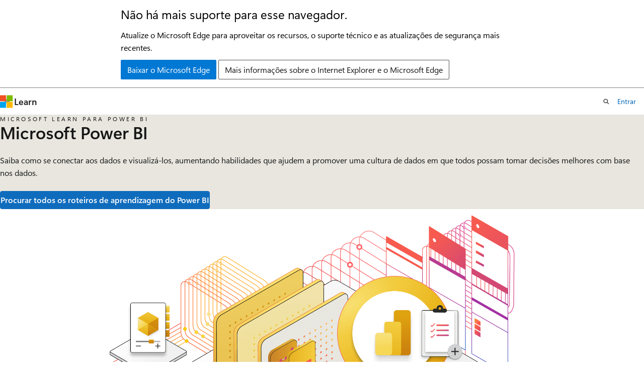

--- FILE ---
content_type: text/html
request_url: https://learn.microsoft.com/pt-br/training/powerplatform/power-bi
body_size: 36450
content:
 <!DOCTYPE html>
		<html
			class="layout layout-single    topiclanding show-breadcrumb default-focus"
			lang="pt-br"
			dir="ltr"
			data-authenticated="false"
			data-auth-status-determined="false"
			data-target="docs"
			x-ms-format-detection="none"
		>
			
		<head>
			<title>Treinamento do Power BI | Microsoft Learn</title>
			<meta charset="utf-8" />
			<meta name="viewport" content="width=device-width, initial-scale=1.0" />
			<meta name="color-scheme" content="light dark" />

			<meta name="description" content="Saiba como se conectar aos dados e visualizá-los, aumentando habilidades que ajudem a promover uma cultura de dados em que todos possam tomar decisões melhores com base nos dados." />
			<link rel="canonical" href="https://learn.microsoft.com/pt-br/training/powerplatform/power-bi" /> 

			<!-- Non-customizable open graph and sharing-related metadata -->
			<meta name="twitter:card" content="summary_large_image" />
			<meta name="twitter:site" content="@MicrosoftLearn" />
			<meta property="og:type" content="website" />
			<meta property="og:image:alt" content="Microsoft Learn" />
			<meta property="og:image" content="https://learn.microsoft.com/en-us/media/open-graph-image.png" />
			<!-- Page specific open graph and sharing-related metadata -->
			<meta property="og:title" content="Treinamento do Power BI" />
			<meta property="og:url" content="https://learn.microsoft.com/pt-br/training/powerplatform/power-bi" />
			<meta property="og:description" content="Saiba como se conectar aos dados e visualizá-los, aumentando habilidades que ajudem a promover uma cultura de dados em que todos possam tomar decisões melhores com base nos dados." />
			<meta name="platform_id" content="abe643c0-5a54-b838-b8d7-d0abc8a24b42" /> 
			<meta name="locale" content="pt-br" />
			  
			<meta name="uhfHeaderId" content="MSDocsHeader-Learn" />

			<meta name="page_type" content="topiclanding" />

			<!--page specific meta tags-->
			

			<!-- custom meta tags -->
			
		<meta name="schema" content="TopicLanding" />
	
		<meta name="summary" content="Saiba como se conectar aos dados e visualizá-los, aumentando habilidades que ajudem a promover uma cultura de dados em que todos possam tomar decisões melhores com base nos dados." />
	
		<meta name="ms.translationtype" content="HT" />
	
		<meta name="ms.contentlocale" content="pt-br" />
	
		<meta name="loc_version" content="2025-12-18T00:04:25.5653144Z" />
	
		<meta name="loc_source_id" content="Github-161543558#live" />
	
		<meta name="loc_file_id" content="Github-161543558.live.MSDN.LearnShared.powerplatform/power-bi.yml" />
	
		<meta name="author" content="kcpitt" />
	
		<meta name="breadcrumb_path" content="/learn/breadcrumb/toc.json" />
	
		<meta name="clicktale" content="true" />
	
		<meta name="depot_name" content="MSDN.LearnShared" />
	
		<meta name="document_id" content="7d1779bb-b5a7-80c4-c75d-097bb37f25ff" />
	
		<meta name="document_version_independent_id" content="fe4424e3-cb0f-b929-84b5-2a6b372876eb" />
	
		<meta name="feedback_system" content="None" />
	
		<meta name="git_commit_id" content="5fda246485e443c8cf9b2c0d5cf3b712eae1ded9" />
	
		<meta name="gitcommit" content="https://github.com/MicrosoftDocs/LearnShared/blob/5fda246485e443c8cf9b2c0d5cf3b712eae1ded9/LearnShared/powerplatform/power-bi.yml" />
	
		<meta name="ms.author" content="kellypi" />
	
		<meta name="ms.date" content="2025-08-08T00:00:00Z" />
	
		<meta name="ms.service" content="powerbi" />
	
		<meta name="ms.topic" content="topic-hub" />
	
		<meta name="original_content_git_url" content="https://github.com/MicrosoftDocs/LearnShared/blob/live/LearnShared/powerplatform/power-bi.yml" />
	
		<meta name="site_name" content="Docs" />
	
		<meta name="updated_at" content="2025-12-20T01:25:00Z" />
	
		<meta name="page_kind" content="learn" />
	
		<meta name="feedback_product_url" content="" />
	
		<meta name="feedback_help_link_type" content="" />
	
		<meta name="feedback_help_link_url" content="" />
	
		<meta name="asset_id" content="powerplatform/power-bi" />
	
		<meta name="item_type" content="Content" />
	
		<meta name="github_feedback_content_git_url" content="https://github.com/MicrosoftDocs/LearnShared/blob/live/LearnShared/powerplatform/power-bi.yml" />
	 

			<!-- assets and js globals -->
			
			<link rel="stylesheet" href="/static/assets/0.4.03301.7415-7dd881c1/styles/site-ltr.css" />
			
			
			<script src="https://wcpstatic.microsoft.com/mscc/lib/v2/wcp-consent.js"></script>
			<script src="https://js.monitor.azure.com/scripts/c/ms.jsll-4.min.js"></script>
			<script src="/_themes/docs.theme/master/pt-br/_themes/global/deprecation.js"></script>

			<!-- msdocs global object -->
			<script id="msdocs-script">
		var msDocs = {
  "environment": {
    "accessLevel": "online",
    "azurePortalHostname": "portal.azure.com",
    "reviewFeatures": false,
    "supportLevel": "production",
    "systemContent": true,
    "siteName": "learn",
    "legacyHosting": false
  },
  "data": {
    "contentLocale": "pt-br",
    "contentDir": "ltr",
    "userLocale": "pt-br",
    "userDir": "ltr",
    "pageTemplate": "TopicLanding",
    "brand": "",
    "context": {},
    "standardFeedback": false,
    "showFeedbackReport": false,
    "feedbackHelpLinkType": "",
    "feedbackHelpLinkUrl": "",
    "feedbackSystem": "None",
    "feedbackGitHubRepo": "",
    "feedbackProductUrl": "",
    "extendBreadcrumb": false,
    "isEditDisplayable": false,
    "isPrivateUnauthorized": false,
    "hideViewSource": false,
    "isPermissioned": false,
    "hasRecommendations": false,
    "contributors": [
      {
        "name": "mtrilbybassett",
        "url": "https://github.com/mtrilbybassett"
      },
      {
        "name": "cschedler",
        "url": "https://github.com/cschedler"
      },
      {
        "name": "alexbuckgit",
        "url": "https://github.com/alexbuckgit"
      },
      {
        "name": "sadadow",
        "url": "https://github.com/sadadow"
      },
      {
        "name": "amsilb",
        "url": "https://github.com/amsilb"
      },
      {
        "name": "dastaffo",
        "url": "https://github.com/dastaffo"
      }
    ]
  },
  "functions": {}
};;
	</script>

			<!-- base scripts, msdocs global should be before this -->
			
				<script src="/static/assets/0.4.03301.7415-7dd881c1/scripts/pt-br/index-learner-experience.js"></script>
			
			

			<!-- json-ld -->
			
		</head>
	
			<body
				id="body"
				data-bi-name="body"
				class="layout-body "
				lang="pt-br"
				dir="ltr"
			>
				<header class="layout-body-header">
		<div class="header-holder has-default-focus">
			
		<a
			href="#main"
			
			style="z-index: 1070"
			class="outline-color-text visually-hidden-until-focused position-fixed inner-focus focus-visible top-0 left-0 right-0 padding-xs text-align-center background-color-body"
			
		>
			Pular para o conteúdo principal
		</a>
	

			<div hidden id="cookie-consent-holder" data-test-id="cookie-consent-container"></div>
			<!-- Unsupported browser warning -->
			<div
				id="unsupported-browser"
				style="background-color: white; color: black; padding: 16px; border-bottom: 1px solid grey;"
				hidden
			>
				<div style="max-width: 800px; margin: 0 auto;">
					<p style="font-size: 24px">Não há mais suporte para esse navegador.</p>
					<p style="font-size: 16px; margin-top: 16px;">
						Atualize o Microsoft Edge para aproveitar os recursos, o suporte técnico e as atualizações de segurança mais recentes.
					</p>
					<div style="margin-top: 12px;">
						<a
							href="https://go.microsoft.com/fwlink/p/?LinkID=2092881 "
							style="background-color: #0078d4; border: 1px solid #0078d4; color: white; padding: 6px 12px; border-radius: 2px; display: inline-block;"
						>
							Baixar o Microsoft Edge
						</a>
						<a
							href="https://learn.microsoft.com/en-us/lifecycle/faq/internet-explorer-microsoft-edge"
							style="background-color: white; padding: 6px 12px; border: 1px solid #505050; color: #171717; border-radius: 2px; display: inline-block;"
						>
							Mais informações sobre o Internet Explorer e o Microsoft Edge
						</a>
					</div>
				</div>
			</div>
			<!-- site header -->
			<header
				id="ms--site-header"
				data-test-id="site-header-wrapper"
				role="banner"
				itemscope="itemscope"
				itemtype="http://schema.org/Organization"
			>
				<div
					id="ms--mobile-nav"
					class="site-header display-none-tablet padding-inline-none gap-none"
					data-bi-name="mobile-header"
					data-test-id="mobile-header"
				></div>
				<div
					id="ms--primary-nav"
					class="site-header display-none display-flex-tablet"
					data-bi-name="L1-header"
					data-test-id="primary-header"
				></div>
				<div
					id="ms--secondary-nav"
					class="site-header display-none display-flex-tablet"
					data-bi-name="L2-header"
					data-test-id="secondary-header"
					
				></div>
			</header>
			
		<!-- banner -->
		<div data-banner>
			<div id="disclaimer-holder"></div>
			
		</div>
		<!-- banner end -->
	
		</div>
	</header>
				 

				<main
					id="main"
					role="main"
					class="layout-body-main "
					data-bi-name="content"
					lang="pt-br"
					dir="ltr"
				>
					
			<div data-main-column class=" ">
				 
<div class="hero hero-image background-color-body-accent gradient-border-right gradient-border-body-accent" style="--hero-background-image-light: url('/training/media/products/power-platform/power bi/power-bi-hero_light.png'); --hero-background-image-dark: url('/training/media/products/power-platform/power bi/power-bi-hero_dark.png');">
	<div class="hero-content">
		<p class="is-spaced supertitle font-size-xs letter-spacing-wide is-uppercase">Microsoft Learn para Power BI</p>
		<h1 class="title is-2 font-weight-semibold margin-block-xxs">Microsoft Power BI</h1>
		<p>Saiba como se conectar aos dados e visualizá-los, aumentando habilidades que ajudem a promover uma cultura de dados em que todos possam tomar decisões melhores com base nos dados.</p>
			<a class="button button-primary button-filled margin-top-sm" href="/pt-br/training/browse/?products=power-bi" data-bi-name="learn-topic-cta" data-linktype="absolute-path">Procurar todos os roteiros de aprendizagem do Power BI</a>
	</div>
</div>




<div id="bifold-section-0">
	<div class="uhf-container padding-block-lg">
		<div class="columns is-gapless-mobile has-large-gaps  ">
				<div class="column is-half display-flex">
					<div class="is-full-width display-flex flex-direction-column flex-grow-1 justify-content-center  padding-block-xs">
<figure class="image  ">
	<img src="/pt-br/training/media/products/power-platform/power bi/power-bi-overview.png" alt="Ilustração isométrica dos componentes técnicos dos serviços do Power BI." data-linktype="absolute-path">
</figure>
					</div>
				</div>
				<div class="column is-half display-flex">
					<div class="is-full-width display-flex flex-direction-column flex-grow-1 justify-content-center  padding-block-xs">
		<h2 id="vis-o-geral-do-power-bi" class="title is-2 is-responsive">Visão geral do Power BI</h2>

							<p class="font-size-lg">O Microsoft Power BI é uma coleção de serviços de software, aplicativos e conectores que funcionam juntos para tornar suas fontes de dados não relacionadas em informações coerentes, visualmente imersivas e interativas. Desde dados em uma simples pasta de trabalho do Microsoft Excel ou uma coleção de data warehouses híbridos locais e na nuvem, o Power BI permite que você se conecte facilmente às suas fontes de dados, limpe e modele seus dados sem afetar a fonte subjacente, visualize (ou descubra) o que é importante e compartilhe isso com quem você quiser.</p>


							<div class="margin-top-xs">
	<div class="buttons margin-top-xxs">
			<a href="/pt-br/training/paths/get-started-power-bi/" class="button" data-linktype="absolute-path">Introdução ao Power BI</a>
	</div>
							</div>
					</div>
				</div>
		</div>
	</div>
</div>
		<div id="journey-section">
<section data-section="journey-section" data-bi-name="journey-section" class="margin-block-lg container margin-inline-xxxl-widescreen padding-inline-xxxl-widescreen">
	<div class="margin-top-md">
		<h2 class="title text-align-center">Seu roteiro para começar a usar o Power BI</h2>
			<details class="details" data-section="journey-section-details" open="">
				<summary class="details-summary-reverse">
					<h3 class="title is-5 margin-bottom-xs">Introdução à análise de dados da Microsoft</h3>
					<p class="summary font-weight-normal color-text-subtle">Comece a explorar as habilidades fundamentais de como obter, limpar e transformar dados usando o Power Query no Power BI Desktop.</p>
				</summary>
				<div class="details-content">
					<ul>
						<li class="position-relative margin-bottom-sm">
							<article aria-label="Carregando..." data-learn-uid="learn-bizapps.data-analytics-microsoft" class="card border-color-accent border-left-lg has-loading-skeleton">
								<div class="card-template">
									<p class="card-supertitle"></p>
									<p><a class="card-title"></a></p>
									<img class="card-template-icon" role="presentation" src="" alt="">
									<div class="card-template-detail">
										<div class="margin-bottom-xxs">
											<ul class="card-content-metadata metadata page-metadata align-items-center margin-bottom-xxs">
												<li class="margin-block-none time-remaining"></li>
											</ul>
										</div>
										<ul class="metadata page-metadata metadata-list font-size-xs">
											<li></li>
											<li></li>
											<li></li>
										</ul>
										<ul class="metadata page-metadata metadata-skills font-size-xs">
											<li></li>
										</ul>
									</div>
								</div>
								<div class="card-footer padding-block-xxs">
									<div class="card-footer-item progress-container">
										<progress class="progress-bar is-in-progress width-100" value="0" max="100"></progress><span class="progress-label">0%</span>
									</div>
									<div class="card-footer-item">
										<div class="buttons collection-buttons"></div>
									</div>
								</div>
							</article>
						</li>
						<li class="position-relative margin-bottom-sm">
							<article aria-label="Carregando..." data-learn-uid="learn-bizapps.get-started-with-power-bi" class="card border-color-accent border-left-lg has-loading-skeleton">
								<div class="card-template">
									<p class="card-supertitle"></p>
									<p><a class="card-title"></a></p>
									<img class="card-template-icon" role="presentation" src="" alt="">
									<div class="card-template-detail">
										<div class="margin-bottom-xxs">
											<ul class="card-content-metadata metadata page-metadata align-items-center margin-bottom-xxs">
												<li class="margin-block-none time-remaining"></li>
											</ul>
										</div>
										<ul class="metadata page-metadata metadata-list font-size-xs">
											<li></li>
											<li></li>
											<li></li>
										</ul>
										<ul class="metadata page-metadata metadata-skills font-size-xs">
											<li></li>
										</ul>
									</div>
								</div>
								<div class="card-footer padding-block-xxs">
									<div class="card-footer-item progress-container">
										<progress class="progress-bar is-in-progress width-100" value="0" max="100"></progress><span class="progress-label">0%</span>
									</div>
									<div class="card-footer-item">
										<div class="buttons collection-buttons"></div>
									</div>
								</div>
							</article>
						</li>
					</ul>
					<div class="has-text-centered">
						<a href="/pt-br/training/paths/data-analytics-microsoft/" class="button button-primary button-sm" data-linktype="absolute-path">Explorar o Roteiro de Aprendizagem</a>
					</div>
				</div>
			</details>
			<details class="details" data-section="journey-section-details">
				<summary class="details-summary-reverse">
					<h3 class="title is-5 margin-bottom-xs">Modelar dados com o Power BI</h3>
					<p class="summary font-weight-normal color-text-subtle">Navegue por esses módulos de aprendizado para implementar a modelagem de dados e criar cálculos e relacionamentos para seus dados usando o Power BI Desktop.</p>
				</summary>
				<div class="details-content">
					<ul>
						<li class="position-relative margin-bottom-sm">
							<article aria-label="Carregando..." data-learn-uid="learn.wwl.choose-power-bi-model-framework" class="card border-color-accent border-left-lg has-loading-skeleton">
								<div class="card-template">
									<p class="card-supertitle"></p>
									<p><a class="card-title"></a></p>
									<img class="card-template-icon" role="presentation" src="" alt="">
									<div class="card-template-detail">
										<div class="margin-bottom-xxs">
											<ul class="card-content-metadata metadata page-metadata align-items-center margin-bottom-xxs">
												<li class="margin-block-none time-remaining"></li>
											</ul>
										</div>
										<ul class="metadata page-metadata metadata-list font-size-xs">
											<li></li>
											<li></li>
											<li></li>
										</ul>
										<ul class="metadata page-metadata metadata-skills font-size-xs">
											<li></li>
										</ul>
									</div>
								</div>
								<div class="card-footer padding-block-xxs">
									<div class="card-footer-item progress-container">
										<progress class="progress-bar is-in-progress width-100" value="0" max="100"></progress><span class="progress-label">0%</span>
									</div>
									<div class="card-footer-item">
										<div class="buttons collection-buttons"></div>
									</div>
								</div>
							</article>
						</li>
						<li class="position-relative margin-bottom-sm">
							<article aria-label="Carregando..." data-learn-uid="learn-bizapps.configure-semantic-model-power-bi" class="card border-color-accent border-left-lg has-loading-skeleton">
								<div class="card-template">
									<p class="card-supertitle"></p>
									<p><a class="card-title"></a></p>
									<img class="card-template-icon" role="presentation" src="" alt="">
									<div class="card-template-detail">
										<div class="margin-bottom-xxs">
											<ul class="card-content-metadata metadata page-metadata align-items-center margin-bottom-xxs">
												<li class="margin-block-none time-remaining"></li>
											</ul>
										</div>
										<ul class="metadata page-metadata metadata-list font-size-xs">
											<li></li>
											<li></li>
											<li></li>
										</ul>
										<ul class="metadata page-metadata metadata-skills font-size-xs">
											<li></li>
										</ul>
									</div>
								</div>
								<div class="card-footer padding-block-xxs">
									<div class="card-footer-item progress-container">
										<progress class="progress-bar is-in-progress width-100" value="0" max="100"></progress><span class="progress-label">0%</span>
									</div>
									<div class="card-footer-item">
										<div class="buttons collection-buttons"></div>
									</div>
								</div>
							</article>
						</li>
					</ul>
					<div class="has-text-centered">
						<a href="/pt-br/training/paths/model-data-power-bi/" class="button button-primary button-sm" data-linktype="absolute-path">Explorar o Roteiro de Aprendizagem</a>
					</div>
				</div>
			</details>
			<details class="details" data-section="journey-section-details">
				<summary class="details-summary-reverse">
					<h3 class="title is-5 margin-bottom-xs">Criar visuais e relatórios do Power BI</h3>
					<p class="summary font-weight-normal color-text-subtle">Explore esses caminhos de aprendizagem para obter o reconhecimento e as habilidades necessárias para modelar, visualizar e analisar dados com o Microsoft Power BI.</p>
				</summary>
				<div class="details-content">
					<ul>
						<li class="position-relative margin-bottom-sm">
							<article aria-label="Carregando..." data-learn-uid="learn-bizapps.power-bi-effective-requirements" class="card border-color-accent border-left-lg has-loading-skeleton">
								<div class="card-template">
									<p class="card-supertitle"></p>
									<p><a class="card-title"></a></p>
									<img class="card-template-icon" role="presentation" src="" alt="">
									<div class="card-template-detail">
										<div class="margin-bottom-xxs">
											<ul class="card-content-metadata metadata page-metadata align-items-center margin-bottom-xxs">
												<li class="margin-block-none time-remaining"></li>
											</ul>
										</div>
										<ul class="metadata page-metadata metadata-list font-size-xs">
											<li></li>
											<li></li>
											<li></li>
										</ul>
										<ul class="metadata page-metadata metadata-skills font-size-xs">
											<li></li>
										</ul>
									</div>
								</div>
								<div class="card-footer padding-block-xxs">
									<div class="card-footer-item progress-container">
										<progress class="progress-bar is-in-progress width-100" value="0" max="100"></progress><span class="progress-label">0%</span>
									</div>
									<div class="card-footer-item">
										<div class="buttons collection-buttons"></div>
									</div>
								</div>
							</article>
						</li>
						<li class="position-relative margin-bottom-sm">
							<article aria-label="Carregando..." data-learn-uid="learn-bizapps.power-bi-effective-reports" class="card border-color-accent border-left-lg has-loading-skeleton">
								<div class="card-template">
									<p class="card-supertitle"></p>
									<p><a class="card-title"></a></p>
									<img class="card-template-icon" role="presentation" src="" alt="">
									<div class="card-template-detail">
										<div class="margin-bottom-xxs">
											<ul class="card-content-metadata metadata page-metadata align-items-center margin-bottom-xxs">
												<li class="margin-block-none time-remaining"></li>
											</ul>
										</div>
										<ul class="metadata page-metadata metadata-list font-size-xs">
											<li></li>
											<li></li>
											<li></li>
										</ul>
										<ul class="metadata page-metadata metadata-skills font-size-xs">
											<li></li>
										</ul>
									</div>
								</div>
								<div class="card-footer padding-block-xxs">
									<div class="card-footer-item progress-container">
										<progress class="progress-bar is-in-progress width-100" value="0" max="100"></progress><span class="progress-label">0%</span>
									</div>
									<div class="card-footer-item">
										<div class="buttons collection-buttons"></div>
									</div>
								</div>
							</article>
						</li>
					</ul>
					<div class="has-text-centered">
						<a href="/pt-br/training/paths/build-power-bi-visuals-reports/" class="button button-primary button-sm" data-linktype="absolute-path">Explorar o Roteiro de Aprendizagem</a>
					</div>
				</div>
			</details>
			<details class="details" data-section="journey-section-details">
				<summary class="details-summary-reverse">
					<h3 class="title is-5 margin-bottom-xs">Treinamento com instrutor</h3>
					<p class="summary font-weight-normal color-text-subtle">Escolha uma configuração tradicional de treinamento em sala de aula para aprender no seu próprio ritmo, disponibilidade de horário e local.</p>
				</summary>
				<div class="details-content">
					<ul>
						<li class="position-relative margin-bottom-sm">
							<article aria-label="Carregando..." data-learn-uid="course.pl-300t00" class="card border-color-accent border-left-lg has-loading-skeleton">
								<div class="card-template">
									<p class="card-supertitle"></p>
									<p><a class="card-title"></a></p>
									<img class="card-template-icon" role="presentation" src="" alt="">
									<div class="card-template-detail">
										<div class="margin-bottom-xxs">
											<ul class="card-content-metadata metadata page-metadata align-items-center margin-bottom-xxs">
												<li class="margin-block-none time-remaining"></li>
											</ul>
										</div>
										<ul class="metadata page-metadata metadata-list font-size-xs">
											<li></li>
											<li></li>
											<li></li>
										</ul>
										<ul class="metadata page-metadata metadata-skills font-size-xs">
											<li></li>
										</ul>
									</div>
								</div>
								<div class="card-footer padding-block-xxs">
									<div class="card-footer-item progress-container">
										<progress class="progress-bar is-in-progress width-100" value="0" max="100"></progress><span class="progress-label">0%</span>
									</div>
									<div class="card-footer-item">
										<div class="buttons collection-buttons"></div>
									</div>
								</div>
							</article>
						</li>
					</ul>
					<div class="has-text-centered">
						<a href="/pt-br/training/courses/pl-300t00#browseAllSessionsContainer" class="button button-primary button-sm" data-linktype="absolute-path">Agendar treinamento conduzido por instrutor</a>
					</div>
				</div>
			</details>
			<details class="details" data-section="journey-section-details">
				<summary class="details-summary-reverse">
					<h3 class="title is-5 margin-bottom-xs">Tornar-se certificado</h3>
					<p class="summary font-weight-normal color-text-subtle">Após concluir seu treinamento individual e/ou o curso ministrado por instrutor, faça uma avaliação prática para ver se você está pronto para o exame de certificação.</p>
				</summary>
				<div class="details-content">
					<ul>
						<li class="position-relative margin-bottom-sm">
							<article aria-label="Carregando..." data-learn-uid="certification.data-analyst-associate" class="card border-color-accent border-left-lg has-loading-skeleton">
								<div class="card-template">
									<p class="card-supertitle"></p>
									<p><a class="card-title"></a></p>
									<img class="card-template-icon" role="presentation" src="" alt="">
									<div class="card-template-detail">
										<div class="margin-bottom-xxs">
											<ul class="card-content-metadata metadata page-metadata align-items-center margin-bottom-xxs">
												<li class="margin-block-none time-remaining"></li>
											</ul>
										</div>
										<ul class="metadata page-metadata metadata-list font-size-xs">
											<li></li>
											<li></li>
											<li></li>
										</ul>
										<ul class="metadata page-metadata metadata-skills font-size-xs">
											<li></li>
										</ul>
									</div>
								</div>
								<div class="card-footer padding-block-xxs">
									<div class="card-footer-item progress-container">
										<progress class="progress-bar is-in-progress width-100" value="0" max="100"></progress><span class="progress-label">0%</span>
									</div>
									<div class="card-footer-item">
										<div class="buttons collection-buttons"></div>
									</div>
								</div>
							</article>
						</li>
					</ul>
					<div class="has-text-centered">
						<a href="/pt-br/credentials/certifications/data-analyst-associate/practice/assessment?assessment-type=practice&amp;assessmentId=48&amp;practice-assessment-type=certification" class="button button-primary button-sm" data-linktype="absolute-path">Faça a avaliação prática de certificação</a>
					</div>
				</div>
			</details>
	</div>
</section>
		</div>
<div id="bifold-section-2">
	<div class="uhf-container padding-block-lg">
		<div class="columns is-gapless-mobile has-large-gaps  ">
				<div class="column is-half display-flex">
					<div class="is-full-width display-flex flex-direction-column flex-grow-1 justify-content-center  padding-block-xs">
<figure class="image  ">
	<img src="/pt-br/training/media/products/power-platform/power bi/power-bi-community.png" alt="Uma mulher trabalhando no laptop à noite." data-linktype="absolute-path">
</figure>
					</div>
				</div>
				<div class="column is-half display-flex">
					<div class="is-full-width display-flex flex-direction-column flex-grow-1 justify-content-center  padding-block-xs">
		<h2 id="junte-se-comunidade-do-power-platform" class="title is-2 is-responsive">Junte-se à Comunidade do Power Platform</h2>

							<p class="font-size-lg">Conecte-se e discuta as últimas notícias, atualizações de produtos e práticas recomendadas com profissionais e colegas da Microsoft.</p>


							<div class="margin-top-xs">
	<div class="buttons margin-top-xxs">
			<a href="https://powerusers.microsoft.com/" class="button" data-linktype="external">Faça parte da comunidade</a>
	</div>
							</div>
					</div>
				</div>
		</div>
	</div>
</div>


			</div>
		
				</main>
				  <div class="layout-body-footer " data-bi-name="layout-footer">
		<footer
			id="footer"
			data-test-id="footer"
			data-bi-name="footer"
			class="footer-layout has-padding has-default-focus border-top  uhf-container"
			role="contentinfo"
		>
			<div class="display-flex gap-xs flex-wrap-wrap is-full-height padding-right-lg-desktop">
				
		<a
			data-mscc-ic="false"
			href="#"
			data-bi-name="select-locale"
			class="locale-selector-link flex-shrink-0 button button-sm button-clear external-link-indicator"
			id=""
			title=""
			><span class="icon" aria-hidden="true"
				><span class="docon docon-world"></span></span
			><span class="local-selector-link-text">pt-br</span></a
		>
	 <div class="ccpa-privacy-link" data-ccpa-privacy-link hidden>
		
		<a
			data-mscc-ic="false"
			href="https://aka.ms/yourcaliforniaprivacychoices"
			data-bi-name="your-privacy-choices"
			class="button button-sm button-clear flex-shrink-0 external-link-indicator"
			id=""
			title=""
			>
		<svg
			xmlns="http://www.w3.org/2000/svg"
			viewBox="0 0 30 14"
			xml:space="preserve"
			height="16"
			width="43"
			aria-hidden="true"
			focusable="false"
		>
			<path
				d="M7.4 12.8h6.8l3.1-11.6H7.4C4.2 1.2 1.6 3.8 1.6 7s2.6 5.8 5.8 5.8z"
				style="fill-rule:evenodd;clip-rule:evenodd;fill:#fff"
			></path>
			<path
				d="M22.6 0H7.4c-3.9 0-7 3.1-7 7s3.1 7 7 7h15.2c3.9 0 7-3.1 7-7s-3.2-7-7-7zm-21 7c0-3.2 2.6-5.8 5.8-5.8h9.9l-3.1 11.6H7.4c-3.2 0-5.8-2.6-5.8-5.8z"
				style="fill-rule:evenodd;clip-rule:evenodd;fill:#06f"
			></path>
			<path
				d="M24.6 4c.2.2.2.6 0 .8L22.5 7l2.2 2.2c.2.2.2.6 0 .8-.2.2-.6.2-.8 0l-2.2-2.2-2.2 2.2c-.2.2-.6.2-.8 0-.2-.2-.2-.6 0-.8L20.8 7l-2.2-2.2c-.2-.2-.2-.6 0-.8.2-.2.6-.2.8 0l2.2 2.2L23.8 4c.2-.2.6-.2.8 0z"
				style="fill:#fff"
			></path>
			<path
				d="M12.7 4.1c.2.2.3.6.1.8L8.6 9.8c-.1.1-.2.2-.3.2-.2.1-.5.1-.7-.1L5.4 7.7c-.2-.2-.2-.6 0-.8.2-.2.6-.2.8 0L8 8.6l3.8-4.5c.2-.2.6-.2.9 0z"
				style="fill:#06f"
			></path>
		</svg>
	
			<span>Suas escolhas de privacidade</span></a
		>
	
	</div>
				<div class="flex-shrink-0">
		<div class="dropdown has-caret-up">
			<button
				data-test-id="theme-selector-button"
				class="dropdown-trigger button button-clear button-sm inner-focus theme-dropdown-trigger"
				aria-controls="{{ themeMenuId }}"
				aria-expanded="false"
				title="Tema"
				data-bi-name="theme"
			>
				<span class="icon">
					<span class="docon docon-sun" aria-hidden="true"></span>
				</span>
				<span>Tema</span>
				<span class="icon expanded-indicator" aria-hidden="true">
					<span class="docon docon-chevron-down-light"></span>
				</span>
			</button>
			<div class="dropdown-menu" id="{{ themeMenuId }}" role="menu">
				<ul class="theme-selector padding-xxs" data-test-id="theme-dropdown-menu">
					<li class="theme display-block">
						<button
							class="button button-clear button-sm theme-control button-block justify-content-flex-start text-align-left"
							data-theme-to="light"
						>
							<span class="theme-light margin-right-xxs">
								<span
									class="theme-selector-icon border display-inline-block has-body-background"
									aria-hidden="true"
								>
									<svg class="svg" xmlns="http://www.w3.org/2000/svg" viewBox="0 0 22 14">
										<rect width="22" height="14" class="has-fill-body-background" />
										<rect x="5" y="5" width="12" height="4" class="has-fill-secondary" />
										<rect x="5" y="2" width="2" height="1" class="has-fill-secondary" />
										<rect x="8" y="2" width="2" height="1" class="has-fill-secondary" />
										<rect x="11" y="2" width="3" height="1" class="has-fill-secondary" />
										<rect x="1" y="1" width="2" height="2" class="has-fill-secondary" />
										<rect x="5" y="10" width="7" height="2" rx="0.3" class="has-fill-primary" />
										<rect x="19" y="1" width="2" height="2" rx="1" class="has-fill-secondary" />
									</svg>
								</span>
							</span>
							<span role="menuitem"> Claro </span>
						</button>
					</li>
					<li class="theme display-block">
						<button
							class="button button-clear button-sm theme-control button-block justify-content-flex-start text-align-left"
							data-theme-to="dark"
						>
							<span class="theme-dark margin-right-xxs">
								<span
									class="border theme-selector-icon display-inline-block has-body-background"
									aria-hidden="true"
								>
									<svg class="svg" xmlns="http://www.w3.org/2000/svg" viewBox="0 0 22 14">
										<rect width="22" height="14" class="has-fill-body-background" />
										<rect x="5" y="5" width="12" height="4" class="has-fill-secondary" />
										<rect x="5" y="2" width="2" height="1" class="has-fill-secondary" />
										<rect x="8" y="2" width="2" height="1" class="has-fill-secondary" />
										<rect x="11" y="2" width="3" height="1" class="has-fill-secondary" />
										<rect x="1" y="1" width="2" height="2" class="has-fill-secondary" />
										<rect x="5" y="10" width="7" height="2" rx="0.3" class="has-fill-primary" />
										<rect x="19" y="1" width="2" height="2" rx="1" class="has-fill-secondary" />
									</svg>
								</span>
							</span>
							<span role="menuitem"> Escuro </span>
						</button>
					</li>
					<li class="theme display-block">
						<button
							class="button button-clear button-sm theme-control button-block justify-content-flex-start text-align-left"
							data-theme-to="high-contrast"
						>
							<span class="theme-high-contrast margin-right-xxs">
								<span
									class="border theme-selector-icon display-inline-block has-body-background"
									aria-hidden="true"
								>
									<svg class="svg" xmlns="http://www.w3.org/2000/svg" viewBox="0 0 22 14">
										<rect width="22" height="14" class="has-fill-body-background" />
										<rect x="5" y="5" width="12" height="4" class="has-fill-secondary" />
										<rect x="5" y="2" width="2" height="1" class="has-fill-secondary" />
										<rect x="8" y="2" width="2" height="1" class="has-fill-secondary" />
										<rect x="11" y="2" width="3" height="1" class="has-fill-secondary" />
										<rect x="1" y="1" width="2" height="2" class="has-fill-secondary" />
										<rect x="5" y="10" width="7" height="2" rx="0.3" class="has-fill-primary" />
										<rect x="19" y="1" width="2" height="2" rx="1" class="has-fill-secondary" />
									</svg>
								</span>
							</span>
							<span role="menuitem"> Alto contraste </span>
						</button>
					</li>
				</ul>
			</div>
		</div>
	</div>
			</div>
			<ul class="links" data-bi-name="footerlinks">
				<li class="manage-cookies-holder" hidden=""></li>
				<li>
		
		<a
			data-mscc-ic="false"
			href="https://learn.microsoft.com/pt-br/principles-for-ai-generated-content"
			data-bi-name="aiDisclaimer"
			class=" external-link-indicator"
			id=""
			title=""
			>Aviso de isenção de responsabilidade sobre a IA</a
		>
	
	</li><li>
		
		<a
			data-mscc-ic="false"
			href="https://learn.microsoft.com/pt-br/previous-versions/"
			data-bi-name="archivelink"
			class=" external-link-indicator"
			id=""
			title=""
			>Versões anteriores</a
		>
	
	</li> <li>
		
		<a
			data-mscc-ic="false"
			href="https://techcommunity.microsoft.com/t5/microsoft-learn-blog/bg-p/MicrosoftLearnBlog"
			data-bi-name="bloglink"
			class=" external-link-indicator"
			id=""
			title=""
			>Blog</a
		>
	
	</li> <li>
		
		<a
			data-mscc-ic="false"
			href="https://learn.microsoft.com/pt-br/contribute"
			data-bi-name="contributorGuide"
			class=" external-link-indicator"
			id=""
			title=""
			>Contribuir</a
		>
	
	</li><li>
		
		<a
			data-mscc-ic="false"
			href="https://go.microsoft.com/fwlink/?LinkId=521839"
			data-bi-name="privacy"
			class=" external-link-indicator"
			id=""
			title=""
			>Privacidade</a
		>
	
	</li><li>
		
		<a
			data-mscc-ic="false"
			href="https://learn.microsoft.com/pt-br/legal/termsofuse"
			data-bi-name="termsofuse"
			class=" external-link-indicator"
			id=""
			title=""
			>Termos de Uso</a
		>
	
	</li><li>
		
		<a
			data-mscc-ic="false"
			href="https://www.microsoft.com/legal/intellectualproperty/Trademarks/"
			data-bi-name="trademarks"
			class=" external-link-indicator"
			id=""
			title=""
			>Marcas Comerciais</a
		>
	
	</li>
				<li>&copy; Microsoft 2026</li>
			</ul>
		</footer>
	</footer>
			</body>
		</html>

--- FILE ---
content_type: image/svg+xml
request_url: https://learn.microsoft.com/en-us/training/achievements/get-started-power-bi.svg
body_size: 3906
content:
<svg width="180" height="190" viewBox="0 0 180 190" fill="none" xmlns="http://www.w3.org/2000/svg">
<g clip-path="url(#clip0_1495_915)">
<path d="M89.9999 188.999C93.0816 188.994 96.1024 188.139 98.73 186.529L160.73 148.869C163.517 147.11 165.807 144.666 167.383 141.771C168.958 138.875 169.766 135.625 169.73 132.329V57.6193C169.763 54.3239 168.954 51.0747 167.379 48.1799C165.804 45.2852 163.515 42.841 160.73 41.0792L98.73 3.41919C96.0958 1.83381 93.0794 0.996094 90.0049 0.996094C86.9304 0.996094 83.9141 1.83381 81.2799 3.41919L19.2799 41.0992C16.4935 42.8596 14.2038 45.3034 12.6285 48.1985C11.0532 51.0935 10.2447 54.3435 10.2799 57.6392V132.339C10.2614 135.122 10.8361 137.877 11.9655 140.42C13.0949 142.963 14.7532 145.237 16.83 147.089V147.089L81.24 186.519C83.8769 188.134 86.9076 188.993 89.9999 188.999V188.999ZM90.6499 7.99927C92.6499 7.99927 95.0799 9.20916 96.7899 10.2592L157.55 47.4492C161.3 49.7292 163.42 56.3292 163.42 61.0792L162.79 132.379C162.79 137.129 159.59 141.379 155.79 143.679L95.3899 180.059C91.9599 182.149 89.17 182.149 85.73 180.059L24.5199 143.589C20.7699 141.309 17.7499 137.109 17.7499 132.379V58.6892C17.7817 56.3234 18.3905 54.0012 19.5232 51.924C20.6559 49.8467 22.2784 48.0772 24.2499 46.7692L84.83 10.2092C86.58 9.16923 88.6999 7.94922 90.6499 7.94922V7.99927Z" fill="url(#paint0_linear_1495_915)"/>
<path fill-rule="evenodd" clip-rule="evenodd" d="M97.8999 11.5302C95.5272 10.0601 92.7912 9.28125 89.9999 9.28125C87.2086 9.28125 84.4728 10.0601 82.1 11.5302L25.97 45.8602C23.4434 47.4716 21.3703 49.7017 19.9474 52.3391C18.5246 54.9765 17.7992 57.9337 17.84 60.9302V129.03C17.8002 132.026 18.526 134.983 19.9488 137.62C21.3715 140.258 23.4441 142.488 25.97 144.1L82.1 178.43C84.4728 179.9 87.2086 180.679 89.9999 180.679C92.7912 180.679 95.5272 179.9 97.8999 178.43L154.03 144.1C156.555 142.487 158.626 140.256 160.049 137.619C161.471 134.982 162.198 132.026 162.16 129.03V60.9302C162.198 57.9342 161.471 54.9781 160.049 52.3412C158.626 49.7043 156.555 47.4737 154.03 45.8602L97.8999 11.5302Z" fill="url(#paint1_linear_1495_915)"/>
<path d="M22.3101 120.18L31.54 125.47L22.39 130.73L17.79 128.09V128.62L21.9501 131.01L18.27 133.13L18.41 133.56L22.41 131.27L31.6001 136.55L22.4801 141.79L20.8301 140.84L21.04 141.47L89.55 181.07L89.9801 180.78L80.65 175.4L89.92 170.07L99.1201 175.35L99.53 175.07L90.38 169.8L99.6101 164.49L108.97 169.86L109.2 169.45L100.08 164.23L109.2 158.99L118.44 164.3L118.77 163.94L109.67 158.71L118.87 153.43L128.06 158.71L128.6 158.5L119.31 153.17L128.54 147.87L137.68 153.12L138.22 152.91L128.99 147.61L138.13 142.35L147.28 147.61L147.81 147.4L138.58 142.1L147.81 136.79L156.9 142.02L157.43 141.81L148.25 136.54L157.43 131.26L162.12 133.95V133.46L157.85 131L162.39 128.39V127.86L157.39 130.75L148.22 125.48L157.48 120.15L162.66 123.15V122.64L119.36 97.6399L100.1 86.5199L99.91 86.45L90.52 81.0299L90.0901 80.75L18.3101 121.97V122.51L22.3101 120.18ZM22.8401 130.99L31.9801 125.72L41.2001 131.01L32.03 136.28L22.8401 130.99ZM80.67 130.99L89.9 125.69L99.04 130.93L89.8101 136.24L80.67 130.99ZM89.3701 136.5L80.16 141.79L71.02 136.54L80.2301 131.25L89.3701 136.5ZM90.3701 125.43L99.52 120.17L108.65 125.42L99.5 130.68L90.3701 125.43ZM89.92 125.17L80.6901 119.87L89.8501 114.61L99.0801 119.91L89.92 125.17ZM89.4801 125.43L80.25 130.73L71.02 125.43L80.25 120.13L89.4801 125.43ZM79.8 130.99L70.5901 136.28L61.3601 130.98L70.5701 125.69L79.8 130.99ZM70.13 136.55L60.9801 141.81L51.7401 136.51L60.9 131.24L70.13 136.55ZM70.5801 136.8L79.7201 142.05L70.5801 147.31L61.42 142.06L70.5801 136.8ZM80.16 142.31L89.39 147.61L80.26 152.86L71.02 147.57L80.16 142.31ZM80.63 142.04L89.8301 136.75L99.0601 142.05L89.8601 147.35L80.63 142.04ZM90.28 136.5L99.5 131.19L108.73 136.49L99.51 141.8L90.28 136.5ZM99.9501 130.93L109.1 125.67L118.33 130.98L109.18 136.24L99.9501 130.93ZM109.54 125.42L118.77 120.11L128 125.42L118.77 130.72L109.54 125.42ZM109.1 125.16L99.9701 119.91L109.2 114.61L118.32 119.86L109.1 125.16ZM99.52 119.66L90.29 114.35L99.52 109.05L108.75 114.35L99.52 119.66ZM89.8501 114.1L80.6901 108.83L89.92 103.53L99.0801 108.79L89.8501 114.1ZM89.4 114.35L80.25 119.62L71.0801 114.35L80.2401 109.09L89.4 114.35ZM79.8 119.87L70.5701 125.17L61.41 119.91L70.64 114.61L79.8 119.87ZM70.13 125.43L60.91 130.73L51.75 125.46L60.9601 120.17L70.13 125.43ZM60.4601 130.99L51.29 136.25L42.1201 130.99L51.3101 125.69L60.4601 130.99ZM50.8301 136.52L41.66 141.79L32.5 136.52L41.66 131.26L50.8301 136.52ZM51.28 136.77L60.52 142.07L51.3301 147.35L42.1001 142.05L51.28 136.77ZM60.9601 142.33L70.1101 147.58L60.91 152.87L51.77 147.61L60.9601 142.33ZM70.5601 147.83L79.79 153.13L70.5801 158.43L61.3601 153.12L70.5601 147.83ZM80.2401 153.39L89.52 158.71L80.3 164.01L71.03 158.68L80.2401 153.39ZM80.7101 153.12L89.8401 147.87L99.1101 153.2L89.9901 158.44L80.7101 153.12ZM90.3 147.6L99.51 142.31L108.78 147.64L99.5801 152.93L90.3 147.6ZM99.9501 142.05L109.18 136.75L118.45 142.08L109.22 147.38L99.9501 142.05ZM109.62 136.49L118.77 131.23L128.04 136.56L118.9 141.82L109.62 136.49ZM119.22 130.98L128.44 125.67L137.72 131L128.49 136.3L119.22 130.98ZM128.89 125.42L138.06 120.14L147.34 125.47L138.16 130.74L128.89 125.42ZM128.44 125.16L119.22 119.86L128.39 114.58L137.62 119.89L128.44 125.16ZM118.77 119.6L109.64 114.35L118.81 109.08L127.94 114.33L118.77 119.6ZM109.2 114.1L99.9701 108.79L109.14 103.53L118.37 108.83L109.2 114.1ZM99.52 108.54L90.3601 103.27L99.53 98.0099L108.69 103.27L99.52 108.54ZM89.92 103.02L80.65 97.6899L89.8 92.4199L99.0801 97.75L89.92 103.02ZM89.4701 103.27L80.2401 108.58L70.9901 103.26L80.2101 97.95L89.4701 103.27ZM79.8 108.83L70.64 114.1L61.4 108.79L70.55 103.52L79.8 108.83ZM70.1901 114.35L60.9601 119.65L51.7301 114.35L60.9501 109.04L70.1901 114.35ZM60.52 119.91L51.3 125.21L42.0801 119.91L51.29 114.61L60.52 119.91ZM50.8501 125.47L41.6801 130.74L32.4601 125.45L41.63 120.17L50.8501 125.47ZM22.8501 142.04L31.9701 136.8L41.13 142.06L31.9901 147.32L22.8501 142.04ZM32.4301 147.58L41.5801 142.32L50.8 147.62L41.63 152.89L32.4301 147.58ZM42.0801 153.15L51.25 147.88L60.4 153.13L51.2001 158.42L42.0801 153.15ZM51.65 158.68L60.8401 153.39L70.0701 158.69L60.8501 163.99L51.65 158.68ZM61.3 164.25L70.52 158.95L79.79 164.28L70.55 169.59L61.3 164.25ZM80.13 175.13L70.9901 169.85L80.2401 164.53L89.4 169.8L80.13 175.13ZM89.8501 169.54L80.6901 164.27L89.92 158.97L99.0901 164.23L89.8501 169.54ZM99.5601 163.96L90.38 158.7L99.51 153.45L108.67 158.72L99.5601 163.96ZM109.14 158.45L99.9801 153.18L109.17 147.89L118.34 153.16L109.14 158.45ZM118.79 152.9L109.62 147.64L118.85 142.33L128.01 147.6L118.79 152.9ZM128.46 147.34L119.29 142.08L128.44 136.82L137.61 142.09L128.46 147.34ZM138.05 141.83L128.89 136.56L138.11 131.26L147.28 136.53L138.05 141.83ZM156.9 130.99L147.73 136.27L138.56 131L147.73 125.72L156.9 130.99ZM156.99 119.89L147.73 125.21L138.46 119.88L147.74 114.54L156.99 119.89ZM147.3 114.29L138.01 119.63L128.78 114.33L138.09 108.97L147.3 114.29ZM137.65 108.72L128.34 114.07L119.21 108.83L128.55 103.46L137.65 108.72ZM128.1 103.2L118.76 108.57L109.53 103.27L118.9 97.8899L128.1 103.2ZM118.45 97.6299L109.09 103.01L99.92 97.75L109.31 92.36L118.45 97.6299ZM108.87 92.1L99.4801 97.49L90.2001 92.1699L99.6001 86.75L108.87 92.1ZM90.0601 81.24L99.16 86.49L89.75 91.9099L80.6101 86.6599L90.0601 81.24ZM80.17 86.9199L89.3101 92.1699L80.16 97.4399L71.01 92.1799L80.17 86.9199ZM70.5601 92.4299L79.7101 97.6899L70.4901 103L61.3301 97.74L70.5601 92.4299ZM60.88 97.99L70.05 103.26L60.9 108.53L51.7201 103.26L60.88 97.99ZM51.28 103.51L60.4501 108.79L51.2401 114.09L42.04 108.81L51.28 103.51ZM41.6001 109.07L50.79 114.35L41.5801 119.65L32.38 114.37L41.6001 109.07ZM31.9301 114.62L41.13 119.91L31.9601 125.2L22.7301 119.9L31.9301 114.62Z" fill="white"/>
<path fill-rule="evenodd" clip-rule="evenodd" d="M90.4301 10.75C92.1101 10.75 94.0001 11.62 96.0601 12.87L154.54 48.4099C156.432 49.6229 157.982 51.2999 159.043 53.2814C160.104 55.2628 160.64 57.4828 160.6 59.73V130.21C160.639 132.457 160.102 134.677 159.042 136.658C157.981 138.639 156.431 140.316 154.54 141.53L96.0701 177.07C94.4626 178.327 92.4807 179.01 90.4401 179.01C88.3995 179.01 86.4176 178.327 84.8101 177.07L26.3101 141.54C24.5275 140.587 23.0038 139.214 21.8702 137.54C20.8702 135.94 20.25 133.72 20.25 130.26V59.7799C20.2103 57.5328 20.7464 55.3129 21.8072 53.3314C22.8679 51.35 24.418 49.673 26.3101 48.46L84.7701 12.9199C86.8801 11.6299 88.7401 10.75 90.4301 10.75ZM98.1401 180.5L156.61 144.96C159.093 143.392 161.132 141.214 162.532 138.633C163.933 136.053 164.648 133.156 164.61 130.22V59.74C164.648 56.8041 163.933 53.9074 162.532 51.3268C161.132 48.7462 159.093 46.5679 156.61 45L98.1401 9.45996C96.0301 8.17996 93.3201 6.75 90.4301 6.75C87.5401 6.75 84.8201 8.18995 82.7301 9.44995L24.26 45C21.7775 46.5679 19.7386 48.7462 18.338 51.3268C16.9374 53.9074 16.2219 56.8041 16.26 59.74V130.22C16.1077 133.484 16.8697 136.726 18.4601 139.58C19.9151 141.819 21.9006 143.663 24.2401 144.95L82.7001 180.49C84.9349 182.138 87.6385 183.027 90.4151 183.027C93.1917 183.027 95.8953 182.138 98.13 180.49L98.1401 180.5Z" fill="url(#paint2_linear_1495_915)"/>
<g filter="url(#filter0_ddddd_1495_915)">
<path d="M121.219 142.924H91.7571V54.7895C91.7571 51.6187 94.3333 49.0425 97.5041 49.0425H121.219C124.39 49.0425 126.966 51.6187 126.966 54.7895V137.177C126.966 140.348 124.39 142.924 121.219 142.924Z" fill="url(#paint3_linear_1495_915)"/>
<path d="M102.141 142.924H71.9397V78.0157C71.9397 75.2545 74.1857 73.0085 76.9469 73.0085H102.128C104.889 73.0085 107.135 75.2545 107.135 78.0157V137.904C107.148 140.678 104.903 142.924 102.141 142.924Z" fill="url(#paint4_linear_1495_915)"/>
<path d="M81.7169 142.924H59.5612C55.9544 142.924 53.0347 140.005 53.0347 136.398V102.537C53.0347 98.9299 55.9544 96.0101 59.5612 96.0101H81.7302C85.3369 96.0101 88.2567 98.9299 88.2567 102.537V136.398C88.2435 140.005 85.3237 142.924 81.7169 142.924Z" fill="url(#paint5_linear_1495_915)"/>
</g>
</g>
<defs>
<filter id="filter0_ddddd_1495_915" x="46.0347" y="48.0425" width="87.9312" height="119.882" filterUnits="userSpaceOnUse" color-interpolation-filters="sRGB">
<feFlood flood-opacity="0" result="BackgroundImageFix"/>
<feColorMatrix in="SourceAlpha" type="matrix" values="0 0 0 0 0 0 0 0 0 0 0 0 0 0 0 0 0 0 127 0" result="hardAlpha"/>
<feOffset/>
<feColorMatrix type="matrix" values="0 0 0 0 0 0 0 0 0 0 0 0 0 0 0 0 0 0 0.1 0"/>
<feBlend mode="normal" in2="BackgroundImageFix" result="effect1_dropShadow_1495_915"/>
<feColorMatrix in="SourceAlpha" type="matrix" values="0 0 0 0 0 0 0 0 0 0 0 0 0 0 0 0 0 0 127 0" result="hardAlpha"/>
<feOffset dy="1"/>
<feGaussianBlur stdDeviation="1"/>
<feColorMatrix type="matrix" values="0 0 0 0 0 0 0 0 0 0 0 0 0 0 0 0 0 0 0.1 0"/>
<feBlend mode="normal" in2="effect1_dropShadow_1495_915" result="effect2_dropShadow_1495_915"/>
<feColorMatrix in="SourceAlpha" type="matrix" values="0 0 0 0 0 0 0 0 0 0 0 0 0 0 0 0 0 0 127 0" result="hardAlpha"/>
<feOffset dy="5"/>
<feGaussianBlur stdDeviation="2.5"/>
<feColorMatrix type="matrix" values="0 0 0 0 0 0 0 0 0 0 0 0 0 0 0 0 0 0 0.09 0"/>
<feBlend mode="normal" in2="effect2_dropShadow_1495_915" result="effect3_dropShadow_1495_915"/>
<feColorMatrix in="SourceAlpha" type="matrix" values="0 0 0 0 0 0 0 0 0 0 0 0 0 0 0 0 0 0 127 0" result="hardAlpha"/>
<feOffset dy="10"/>
<feGaussianBlur stdDeviation="3"/>
<feColorMatrix type="matrix" values="0 0 0 0 0 0 0 0 0 0 0 0 0 0 0 0 0 0 0.05 0"/>
<feBlend mode="normal" in2="effect3_dropShadow_1495_915" result="effect4_dropShadow_1495_915"/>
<feColorMatrix in="SourceAlpha" type="matrix" values="0 0 0 0 0 0 0 0 0 0 0 0 0 0 0 0 0 0 127 0" result="hardAlpha"/>
<feOffset dy="18"/>
<feGaussianBlur stdDeviation="3.5"/>
<feColorMatrix type="matrix" values="0 0 0 0 0 0 0 0 0 0 0 0 0 0 0 0 0 0 0.01 0"/>
<feBlend mode="normal" in2="effect4_dropShadow_1495_915" result="effect5_dropShadow_1495_915"/>
<feBlend mode="normal" in="SourceGraphic" in2="effect5_dropShadow_1495_915" result="shape"/>
</filter>
<linearGradient id="paint0_linear_1495_915" x1="88.66" y1="187.569" x2="92.57" y2="-84.1509" gradientUnits="userSpaceOnUse">
<stop offset="0.2" stop-color="white"/>
<stop offset="0.63" stop-color="#F4F3F5"/>
<stop offset="1" stop-color="#E8E6DF"/>
</linearGradient>
<linearGradient id="paint1_linear_1495_915" x1="86.9999" y1="19" x2="90" y2="180.68" gradientUnits="userSpaceOnUse">
<stop offset="0.2" stop-color="white"/>
<stop offset="0.63" stop-color="#F4F3F5"/>
<stop offset="1" stop-color="#E8E6DF"/>
</linearGradient>
<linearGradient id="paint2_linear_1495_915" x1="93.2619" y1="-9.75414" x2="90.0347" y2="197.151" gradientUnits="userSpaceOnUse">
<stop offset="0.00520833" stop-color="#F8DF70"/>
<stop offset="0.192708" stop-color="#F2CC40"/>
<stop offset="0.583333" stop-color="#E7B116"/>
<stop offset="0.78125" stop-color="#E0A310"/>
<stop offset="0.942708" stop-color="#CA810E"/>
</linearGradient>
<linearGradient id="paint3_linear_1495_915" x1="108.969" y1="57.6295" x2="109.718" y2="135.526" gradientUnits="userSpaceOnUse">
<stop offset="0.00753769" stop-color="#E0A310"/>
<stop offset="1" stop-color="#CA810E"/>
</linearGradient>
<linearGradient id="paint4_linear_1495_915" x1="88.6014" y1="75.733" x2="90.8483" y2="158.123" gradientUnits="userSpaceOnUse">
<stop offset="0.00753769" stop-color="#F2CC40"/>
<stop offset="1" stop-color="#E7B116"/>
</linearGradient>
<linearGradient id="paint5_linear_1495_915" x1="69.7976" y1="99.6216" x2="72.0446" y2="152.801" gradientUnits="userSpaceOnUse">
<stop stop-color="#F8E17B"/>
<stop offset="0.5302" stop-color="#F6D856"/>
<stop offset="1" stop-color="#F6D856"/>
</linearGradient>
<clipPath id="clip0_1495_915">
<rect width="180" height="190" fill="white"/>
</clipPath>
</defs>
</svg>


--- FILE ---
content_type: image/svg+xml
request_url: https://learn.microsoft.com/en-us/training/achievements/choose-power-bi-model-framework.svg
body_size: 170577
content:
<svg width="103" height="103" viewBox="0 0 103 103" fill="none" xmlns="http://www.w3.org/2000/svg">
<path fill-rule="evenodd" clip-rule="evenodd" d="M97.7837 51.3412C97.7837 63.5146 92.9478 75.1895 84.3399 83.7974C75.732 92.4053 64.0571 97.2412 51.8837 97.2412C39.7102 97.2412 28.0354 92.4053 19.4275 83.7974C10.8196 75.1895 5.9837 63.5146 5.9837 51.3412C5.9837 39.1677 10.8196 27.4929 19.4275 18.885C28.0354 10.2771 39.7102 5.44122 51.8837 5.44122C64.0571 5.44122 75.732 10.2771 84.3399 18.885C92.9478 27.4929 97.7837 39.1677 97.7837 51.3412V51.3412ZM51.8837 1.74121C58.4029 1.7399 64.8585 3.02297 70.8817 5.51715C76.9048 8.01133 82.3776 11.6678 86.9874 16.2775C91.5971 20.8873 95.2536 26.36 97.7477 32.3832C100.242 38.4064 101.525 44.862 101.524 51.3812C101.524 64.5466 96.2937 77.1727 86.9844 86.482C77.6751 95.7913 65.049 101.021 51.8837 101.021C38.7183 101.021 26.0922 95.7913 16.7829 86.482C7.47359 77.1727 2.24365 64.5466 2.24365 51.3812C2.24234 44.862 3.52541 38.4064 6.01959 32.3832C8.51377 26.36 12.1702 20.8873 16.78 16.2775C21.3897 11.6678 26.8625 8.01133 32.8857 5.51715C38.9089 3.02297 45.3645 1.7399 51.8837 1.74121V1.74121Z" fill="url(#paint0_linear_945_1023)"/>
<path d="M51.6337 94.6613C45.9453 94.6613 40.3127 93.5407 35.0574 91.3635C29.8022 89.1864 25.0273 85.9953 21.0054 81.9725C16.9836 77.9498 13.7936 73.1741 11.6176 67.9183C9.44167 62.6626 8.32242 57.0296 8.32373 51.3412C8.32373 39.8547 12.8867 28.8387 21.0089 20.7165C29.1311 12.5943 40.1472 8.03125 51.6337 8.03125C63.1194 8.0339 74.134 12.5978 82.2556 20.7194C90.3772 28.841 94.9411 39.8555 94.9437 51.3412C94.9437 62.8287 90.3811 73.8458 82.2592 81.9696C74.1372 90.0934 63.1212 94.6586 51.6337 94.6613V94.6613Z" fill="url(#paint1_linear_945_1023)"/>
<path d="M21.7035 23.1909C21.7872 23.1917 21.8685 23.1634 21.9335 23.1109C21.9691 23.0958 22.0002 23.0717 22.0235 23.0409C22.0529 23.0102 22.0736 22.9722 22.0835 22.9309C22.1137 22.8537 22.1137 22.7681 22.0835 22.6909C22.0716 22.6076 22.033 22.5304 21.9736 22.4709C21.9138 22.4099 21.8371 22.3681 21.7535 22.3509C21.6748 22.331 21.5923 22.331 21.5135 22.3509C21.4409 22.3923 21.3736 22.4427 21.3135 22.5009C21.2737 22.571 21.253 22.6503 21.2535 22.7309C21.2436 22.7871 21.2436 22.8446 21.2535 22.9008C21.2777 22.948 21.3079 22.9917 21.3435 23.0309C21.3864 23.079 21.4371 23.1196 21.4935 23.1508H21.6735L21.7035 23.1909Z" fill="url(#paint2_linear_945_1023)"/>
<path d="M15.944 28.8808C16.0233 28.8838 16.1011 28.8591 16.164 28.8108C16.2353 28.765 16.2911 28.6988 16.324 28.6208C16.3439 28.542 16.3439 28.4596 16.324 28.3808C16.3197 28.3394 16.3068 28.2993 16.2861 28.2632C16.2655 28.227 16.2375 28.1955 16.204 28.1708C16.1442 28.1098 16.0677 28.0681 15.9841 28.0508H15.774C15.7029 28.0902 15.6415 28.1448 15.594 28.2108C15.5648 28.2855 15.5414 28.3624 15.524 28.4408C15.5141 28.497 15.5141 28.5545 15.524 28.6108L15.624 28.7508L15.764 28.8408H15.864L15.944 28.8808Z" fill="url(#paint3_linear_945_1023)"/>
<path d="M18.7739 28.8813H18.9439C18.9986 28.8662 19.0475 28.8348 19.0839 28.7913C19.1138 28.7805 19.1387 28.7591 19.1539 28.7313C19.164 28.7055 19.164 28.677 19.1539 28.6512C19.1638 28.595 19.1638 28.5375 19.1539 28.4813C19.1638 28.425 19.1638 28.3675 19.1539 28.3113C19.1464 28.2816 19.1327 28.2538 19.1137 28.2297C19.0948 28.2056 19.071 28.1856 19.0439 28.1713C19.008 28.125 18.9594 28.0902 18.9039 28.0713H18.5739C18.5212 28.0953 18.4737 28.1292 18.4339 28.1713C18.3926 28.2136 18.3619 28.265 18.3439 28.3213C18.3339 28.3742 18.3339 28.4284 18.3439 28.4813C18.3445 28.5977 18.3913 28.7092 18.4739 28.7913L18.5939 28.8713H18.7439L18.7739 28.8813Z" fill="url(#paint4_linear_945_1023)"/>
<path d="M21.704 28.8813H21.824H21.934C22.007 28.8401 22.0609 28.7719 22.084 28.6913C22.0942 28.652 22.0942 28.6107 22.084 28.5714C22.0816 28.4493 22.0355 28.3322 21.954 28.2413C21.8922 28.181 21.8167 28.1364 21.7341 28.1113H21.494C21.4148 28.1468 21.346 28.2019 21.2941 28.2714C21.2543 28.3414 21.2336 28.4207 21.2341 28.5013C21.2241 28.5542 21.2241 28.6085 21.2341 28.6613C21.2544 28.7135 21.285 28.7611 21.324 28.8013C21.3625 28.8516 21.4145 28.8898 21.4741 28.9113C21.5324 28.9311 21.5957 28.9311 21.6541 28.9113L21.704 28.8813Z" fill="url(#paint5_linear_945_1023)"/>
<path d="M18.7739 26.0309H18.9439C19.0013 26.0161 19.0512 25.9805 19.0839 25.931C19.129 25.894 19.1635 25.8456 19.1839 25.791C19.2037 25.736 19.2037 25.6759 19.1839 25.621C19.1938 25.5647 19.1938 25.5072 19.1839 25.451C19.178 25.4219 19.1661 25.3944 19.1489 25.3702C19.1317 25.3461 19.1095 25.3259 19.0839 25.311C19.052 25.265 19.0066 25.23 18.9539 25.2109H18.6039L18.4739 25.301C18.4349 25.3412 18.4043 25.3888 18.3839 25.441C18.374 25.4972 18.374 25.5547 18.3839 25.611C18.374 25.6672 18.374 25.7247 18.3839 25.7809C18.4043 25.8331 18.4349 25.8808 18.4739 25.921L18.6139 26.0309H18.7739Z" fill="url(#paint6_linear_945_1023)"/>
<path d="M21.704 26.0312C21.7876 26.032 21.8689 26.0038 21.934 25.9512C22.0069 25.91 22.0608 25.8417 22.084 25.7612C22.1141 25.684 22.1141 25.5984 22.084 25.5212C22.072 25.4379 22.0334 25.3607 21.974 25.3012C21.9133 25.2434 21.8366 25.2051 21.754 25.1912C21.6752 25.1713 21.5927 25.1713 21.514 25.1912C21.4332 25.224 21.3637 25.2796 21.314 25.3512C21.2724 25.4347 21.2551 25.5283 21.264 25.6212C21.2731 25.7171 21.3115 25.8078 21.374 25.8812C21.4124 25.9315 21.4645 25.9697 21.524 25.9912H21.704V26.0312Z" fill="url(#paint7_linear_945_1023)"/>
<path d="M15.9436 31.7409C16.0239 31.7403 16.1017 31.712 16.1636 31.6609C16.2415 31.6253 16.3025 31.5607 16.3336 31.4809C16.3536 31.3954 16.3536 31.3064 16.3336 31.2209C16.3135 31.1413 16.272 31.0687 16.2136 31.011C16.1582 30.9444 16.0795 30.9015 15.9936 30.891C15.9095 30.8612 15.8178 30.8612 15.7336 30.891C15.6609 30.9233 15.5985 30.9752 15.5536 31.0409C15.5107 31.1146 15.4835 31.1963 15.4736 31.2809C15.4915 31.3932 15.5361 31.4995 15.6036 31.5909C15.6897 31.6595 15.794 31.7012 15.9036 31.7109L15.9436 31.7409Z" fill="url(#paint8_linear_945_1023)"/>
<path d="M18.7736 31.7409H18.9436C19.001 31.726 19.0509 31.6904 19.0836 31.6409C19.1339 31.6025 19.1721 31.5504 19.1936 31.4909C19.2036 31.438 19.2036 31.3838 19.1936 31.3309C19.2134 31.276 19.2134 31.2158 19.1936 31.1609C19.1732 31.1087 19.1427 31.0611 19.1036 31.0209C19.0612 30.982 19.0142 30.9484 18.9636 30.9209H18.7736C18.658 30.9254 18.5479 30.9716 18.4636 31.0509C18.3961 31.1423 18.3515 31.2487 18.3336 31.3609C18.3237 31.4171 18.3237 31.4746 18.3336 31.5309C18.3551 31.5904 18.3933 31.6425 18.4436 31.6809C18.4885 31.7201 18.5444 31.7446 18.6036 31.7509C18.6654 31.7708 18.7319 31.7708 18.7936 31.7509L18.7736 31.7409Z" fill="url(#paint9_linear_945_1023)"/>
<path d="M21.704 31.741C21.7894 31.7439 21.8735 31.7194 21.944 31.671C21.9827 31.6526 22.017 31.6262 22.0446 31.5934C22.0722 31.5606 22.0924 31.5223 22.104 31.481C22.1339 31.4004 22.1339 31.3117 22.104 31.231C22.092 31.1477 22.0534 31.0706 21.994 31.011C21.9657 30.9765 21.9308 30.9481 21.8913 30.9275C21.8518 30.9069 21.8084 30.8945 21.764 30.8911C21.6833 30.8612 21.5946 30.8612 21.514 30.8911C21.4726 30.901 21.4347 30.9217 21.404 30.951C21.3687 30.983 21.3383 31.0201 21.314 31.061C21.2724 31.1446 21.2551 31.2382 21.264 31.3311C21.2798 31.4221 21.3176 31.5079 21.374 31.5811C21.4168 31.6293 21.4676 31.6698 21.524 31.701C21.5824 31.7209 21.6456 31.7209 21.704 31.701V31.741Z" fill="url(#paint10_linear_945_1023)"/>
<path d="M13.0239 34.6313C13.1118 34.6295 13.1978 34.6054 13.2739 34.5613C13.3482 34.5145 13.4046 34.444 13.4339 34.3613C13.4637 34.2806 13.4637 34.1919 13.4339 34.1113C13.4429 34.0718 13.4429 34.0308 13.4339 33.9913C13.4125 33.9511 13.3816 33.9168 13.3439 33.8913C13.2822 33.8292 13.2009 33.7903 13.1139 33.7812H12.8739C12.7931 33.8141 12.7236 33.8697 12.6739 33.9413C12.6341 34.015 12.6135 34.0975 12.6139 34.1813C12.604 34.2375 12.604 34.295 12.6139 34.3513C12.638 34.3984 12.6683 34.4421 12.7039 34.4813C12.7441 34.5203 12.7917 34.5509 12.8439 34.5713H13.0039L13.0239 34.6313Z" fill="url(#paint11_linear_945_1023)"/>
<path d="M15.9439 34.6312C16.0303 34.6305 16.1143 34.6025 16.1838 34.5512C16.2523 34.5049 16.3047 34.4385 16.3339 34.3612C16.3538 34.2791 16.3538 34.1933 16.3339 34.1112C16.3141 34.0285 16.2726 33.9526 16.2139 33.8912C16.1469 33.8371 16.0681 33.7993 15.9839 33.7812C15.9032 33.7513 15.8146 33.7513 15.7339 33.7812C15.6576 33.8169 15.5921 33.8721 15.5439 33.9412C15.5039 34.0291 15.4835 34.1246 15.4839 34.2212C15.4922 34.3192 15.5347 34.4113 15.6039 34.4812L15.7639 34.6012H15.9439V34.6312Z" fill="url(#paint12_linear_945_1023)"/>
<path d="M18.774 34.631H18.944C19.0014 34.6162 19.0513 34.5805 19.084 34.531C19.1099 34.514 19.1321 34.492 19.1493 34.4662C19.1665 34.4405 19.1783 34.4115 19.184 34.381C19.194 34.3282 19.194 34.2739 19.184 34.221C19.2038 34.1661 19.2038 34.106 19.184 34.051C19.194 34.0253 19.194 33.9967 19.184 33.971L19.114 33.911C19.0715 33.8721 19.0245 33.8386 18.974 33.811H18.804C18.6905 33.8245 18.5831 33.8695 18.494 33.941L18.404 34.091C18.394 34.1439 18.394 34.1982 18.404 34.251C18.4158 34.3649 18.461 34.4728 18.534 34.561C18.605 34.6082 18.6887 34.6326 18.774 34.631V34.631Z" fill="url(#paint13_linear_945_1023)"/>
<path d="M21.7038 34.631C21.7902 34.6303 21.8742 34.6023 21.9438 34.551C22.0167 34.5118 22.0735 34.448 22.1038 34.371C22.1337 34.2903 22.1337 34.2017 22.1038 34.121C22.0948 34.0318 22.0518 33.9495 21.9838 33.891C21.9507 33.8473 21.9086 33.8112 21.8602 33.7853C21.8119 33.7594 21.7585 33.7443 21.7038 33.741C21.625 33.7211 21.5426 33.7211 21.4638 33.741C21.383 33.7738 21.3136 33.8294 21.2638 33.901C21.224 33.9783 21.2034 34.064 21.2038 34.151C21.1938 34.2038 21.1938 34.2581 21.2038 34.311C21.2243 34.3602 21.255 34.4045 21.2938 34.441L21.4438 34.561H21.6238L21.7038 34.631Z" fill="url(#paint14_linear_945_1023)"/>
<path d="M35.9436 11.741H36.2436C36.2914 11.7041 36.3236 11.6505 36.3337 11.591C36.3437 11.5381 36.3437 11.4839 36.3337 11.431C36.3535 11.3761 36.3535 11.316 36.3337 11.261C36.3266 11.2338 36.314 11.2082 36.2969 11.1859C36.2797 11.1635 36.2582 11.1449 36.2337 11.131C36.2217 11.1044 36.2003 11.0831 36.1736 11.071C36.1479 11.061 36.1194 11.061 36.0937 11.071C36.0387 11.0512 35.9786 11.0512 35.9236 11.071C35.8687 11.0512 35.8086 11.0512 35.7536 11.071C35.699 11.0914 35.6506 11.1259 35.6136 11.171C35.5725 11.2055 35.5415 11.2504 35.5237 11.301C35.5136 11.3606 35.5136 11.4214 35.5237 11.481C35.5137 11.5339 35.5137 11.5882 35.5237 11.6411L35.6136 11.791L35.7737 11.871H35.9436V11.741Z" fill="url(#paint15_linear_945_1023)"/>
<path d="M38.8437 11.6808C38.8999 11.6912 38.9575 11.6912 39.0137 11.6808C39.0628 11.6558 39.1069 11.6219 39.1437 11.5809C39.1668 11.5665 39.1867 11.5475 39.2021 11.5251C39.2176 11.5028 39.2284 11.4775 39.2337 11.4509C39.2437 11.3946 39.2437 11.3371 39.2337 11.2808C39.2438 11.228 39.2438 11.1737 39.2337 11.1208C39.2122 11.0613 39.174 11.0092 39.1237 10.9708C39.0892 10.9297 39.0443 10.8987 38.9937 10.8809H38.7037C38.6515 10.9012 38.6039 10.9318 38.5637 10.9708C38.5247 11.011 38.4941 11.0586 38.4737 11.1108C38.4638 11.1671 38.4638 11.2246 38.4737 11.2808C38.4639 11.3236 38.4639 11.3681 38.4737 11.4108C38.4814 11.4559 38.5023 11.4977 38.5337 11.5308C38.5822 11.5972 38.6479 11.6491 38.7237 11.6808H38.8437Z" fill="url(#paint16_linear_945_1023)"/>
<path d="M30.1937 14.5509C30.2827 14.5585 30.3715 14.5337 30.4437 14.4809C30.4824 14.4625 30.5167 14.436 30.5443 14.4033C30.5718 14.3705 30.5921 14.3322 30.6037 14.2909C30.6336 14.2102 30.6336 14.1216 30.6037 14.0409C30.5839 13.9582 30.5425 13.8823 30.4837 13.8209C30.4218 13.7606 30.3463 13.716 30.2637 13.6909H30.0037C29.9321 13.734 29.8707 13.7919 29.8237 13.8609C29.7867 13.9336 29.7598 14.0109 29.7437 14.0909V14.2609C29.7712 14.3115 29.8048 14.3584 29.8437 14.4009C29.8802 14.4397 29.9245 14.4704 29.9737 14.4909H30.1437L30.1937 14.5509Z" fill="url(#paint17_linear_945_1023)"/>
<path d="M33.1937 14.5511H33.3237C33.362 14.541 33.3967 14.5202 33.4237 14.4911C33.4942 14.449 33.5501 14.3862 33.5837 14.3112C33.6038 14.2256 33.6038 14.1367 33.5837 14.0511C33.5717 13.9679 33.5332 13.8907 33.4737 13.8312C33.4119 13.7709 33.3364 13.7263 33.2537 13.7012H33.0037C32.9262 13.7436 32.8581 13.8015 32.8037 13.8712C32.7667 13.9438 32.7399 14.0212 32.7237 14.1011C32.7138 14.1574 32.7138 14.2149 32.7237 14.2712C32.7441 14.3234 32.7747 14.3709 32.8137 14.4111L32.9537 14.5012H33.1237L33.1937 14.5511Z" fill="url(#paint18_linear_945_1023)"/>
<path d="M35.9437 14.5509C36.0322 14.5539 36.1196 14.5294 36.1937 14.4809C36.2614 14.4382 36.3139 14.3752 36.3437 14.3009C36.3636 14.2188 36.3636 14.133 36.3437 14.0509C36.3266 13.9643 36.285 13.8845 36.2237 13.8209C36.1618 13.7606 36.0864 13.716 36.0037 13.6909H35.7637C35.6831 13.7247 35.6162 13.7845 35.5737 13.8609C35.5027 13.9814 35.4745 14.1224 35.4937 14.2609C35.514 14.3131 35.5447 14.3607 35.5837 14.4009L35.7237 14.4909H35.8937L35.9437 14.5509Z" fill="url(#paint19_linear_945_1023)"/>
<path d="M38.844 14.5509C38.9294 14.5538 39.0135 14.5293 39.084 14.4809C39.1215 14.4599 39.1553 14.4329 39.184 14.4009C39.1933 14.3648 39.1933 14.327 39.184 14.2909C39.1941 14.2515 39.1941 14.2103 39.184 14.1709C39.1938 14.1281 39.1938 14.0837 39.184 14.0409C39.1798 13.998 39.167 13.9564 39.1464 13.9186C39.1258 13.8808 39.0977 13.8476 39.064 13.8209C39.0043 13.7628 38.9327 13.7184 38.854 13.6909H38.594C38.5248 13.7369 38.4639 13.7944 38.414 13.8609C38.3726 13.9316 38.3454 14.0097 38.334 14.0909C38.3346 14.2073 38.3813 14.3188 38.464 14.4009C38.5042 14.4399 38.5518 14.4705 38.604 14.4909H38.764L38.844 14.5509Z" fill="url(#paint20_linear_945_1023)"/>
<path d="M27.3638 16.561H27.1938C27.0934 16.6131 27.0101 16.6929 26.9538 16.791C26.9438 16.8439 26.9438 16.8982 26.9538 16.951C26.9628 17.0676 27.0123 17.1773 27.0938 17.261C27.1336 17.3031 27.1812 17.337 27.2338 17.361H27.5638C27.6212 17.3461 27.6711 17.3105 27.7038 17.261C27.7489 17.224 27.7834 17.1757 27.8038 17.121C27.8237 17.0389 27.8237 16.9532 27.8038 16.871C27.782 16.7862 27.7409 16.7075 27.6838 16.6411C27.6409 16.6028 27.5895 16.5753 27.5338 16.561H27.3638Z" fill="url(#paint21_linear_945_1023)"/>
<path d="M30.1939 17.4211C30.281 17.4228 30.3671 17.4021 30.4439 17.3611C30.5182 17.3144 30.5747 17.2439 30.6039 17.1611C30.6239 17.079 30.6239 16.9932 30.6039 16.9111C30.5925 16.8255 30.5497 16.7471 30.484 16.6911C30.4242 16.6302 30.3475 16.5884 30.2639 16.5711C30.1798 16.5414 30.088 16.5414 30.0039 16.5711C29.9298 16.6101 29.8649 16.6647 29.8139 16.7311C29.774 16.819 29.7535 16.9146 29.7539 17.0111C29.7672 17.0902 29.798 17.1654 29.8439 17.2311C29.8944 17.2916 29.9553 17.3424 30.0239 17.3811H30.1939V17.4211Z" fill="url(#paint22_linear_945_1023)"/>
<path d="M33.1939 17.4212C33.2745 17.4217 33.3538 17.401 33.4239 17.3612C33.4982 17.3145 33.5546 17.244 33.5839 17.1612C33.6039 17.0791 33.6039 16.9933 33.5839 16.9112C33.5941 16.8718 33.5941 16.8306 33.5839 16.7912C33.5625 16.751 33.5316 16.7167 33.4939 16.6912C33.468 16.6565 33.435 16.6278 33.397 16.6071C33.3591 16.5864 33.3171 16.5742 33.2739 16.5712C33.1933 16.5414 33.1046 16.5414 33.0239 16.5712C32.9498 16.6102 32.885 16.6648 32.8339 16.7312C32.7972 16.8075 32.7703 16.8881 32.7539 16.9712V17.1912C32.7848 17.2364 32.8182 17.2798 32.8539 17.3212L33.0039 17.4312C33.0759 17.4513 33.152 17.4513 33.2239 17.4312L33.1939 17.4212Z" fill="url(#paint23_linear_945_1023)"/>
<path d="M35.9436 17.4212C36.0307 17.4229 36.1168 17.4022 36.1936 17.3612C36.2623 17.3109 36.3145 17.2412 36.3436 17.1612C36.3735 17.0805 36.3735 16.9918 36.3436 16.9112C36.3526 16.8717 36.3526 16.8307 36.3436 16.7912C36.3293 16.7496 36.301 16.7143 36.2636 16.6912C36.2082 16.6247 36.1296 16.5818 36.0436 16.5712C35.963 16.5414 35.8743 16.5414 35.7936 16.5712C35.7129 16.6041 35.6434 16.6596 35.5936 16.7312C35.5554 16.8061 35.5317 16.8875 35.5236 16.9712C35.5136 17.0241 35.5136 17.0784 35.5236 17.1312C35.544 17.1834 35.5745 17.231 35.6136 17.2712L35.7536 17.3612H35.9136L35.9436 17.4212Z" fill="url(#paint24_linear_945_1023)"/>
<path d="M38.8438 17.4211C38.9286 17.4194 39.0114 17.3952 39.0838 17.3511C39.1525 17.3007 39.2047 17.2311 39.2338 17.1511C39.2639 17.0739 39.2639 16.9882 39.2338 16.9111C39.2248 16.8219 39.1818 16.7396 39.1138 16.6811C39.0493 16.6288 38.9743 16.5913 38.8938 16.5711C38.8117 16.5512 38.7259 16.5512 38.6438 16.5711C38.5697 16.6101 38.5048 16.6646 38.4538 16.7311C38.4156 16.806 38.3919 16.8874 38.3838 16.9711V17.1911L38.4738 17.3211C38.514 17.3601 38.5616 17.3907 38.6138 17.4111C38.6667 17.4206 38.7209 17.4206 38.7738 17.4111L38.8438 17.4211Z" fill="url(#paint25_linear_945_1023)"/>
<path d="M24.5036 20.2812C24.5828 20.2842 24.6607 20.2595 24.7236 20.2112C24.7673 20.1952 24.8031 20.163 24.8236 20.1212C24.853 20.0905 24.8737 20.0526 24.8836 20.0112C24.9035 19.9291 24.9035 19.8434 24.8836 19.7612C24.8533 19.6892 24.8129 19.6218 24.7636 19.5612C24.7377 19.5265 24.7047 19.4978 24.6667 19.4771C24.6287 19.4564 24.5868 19.4442 24.5436 19.4412C24.4615 19.4213 24.3757 19.4213 24.2936 19.4412C24.2225 19.4806 24.161 19.5352 24.1136 19.6012C24.0739 19.6755 24.0501 19.7572 24.0436 19.8412C24.0336 19.8907 24.0336 19.9417 24.0436 19.9912C24.0997 20.092 24.1828 20.1751 24.2836 20.2312H24.4536L24.5036 20.2812Z" fill="url(#paint26_linear_945_1023)"/>
<path d="M27.3635 19.4309H27.1935L27.0635 19.5109L26.9636 19.6609C26.9536 19.7138 26.9536 19.7681 26.9636 19.8209C26.9815 19.9332 27.026 20.0395 27.0936 20.1309C27.1334 20.1729 27.1809 20.2069 27.2336 20.2309H27.4036C27.4585 20.2508 27.5186 20.2508 27.5735 20.2309C27.6026 20.2251 27.6301 20.2132 27.6542 20.1959C27.6784 20.1787 27.6986 20.1565 27.7136 20.1309C27.7587 20.0939 27.7932 20.0456 27.8135 19.9909C27.8234 19.9347 27.8234 19.8772 27.8135 19.8209C27.8236 19.7952 27.8236 19.7666 27.8135 19.7409C27.8234 19.7117 27.8234 19.6801 27.8135 19.6509C27.7956 19.5946 27.7648 19.5432 27.7236 19.5009C27.6757 19.4645 27.6214 19.4373 27.5635 19.4209H27.3635V19.4309Z" fill="url(#paint27_linear_945_1023)"/>
<path d="M30.1937 20.2809C30.2791 20.2839 30.3632 20.2593 30.4337 20.2109C30.5066 20.1697 30.5605 20.1015 30.5837 20.021C30.6138 19.9438 30.6138 19.8581 30.5837 19.7809C30.5804 19.6974 30.5445 19.6184 30.4837 19.561C30.4167 19.5068 30.3379 19.4691 30.2537 19.451C30.1715 19.4311 30.0858 19.4311 30.0037 19.451C29.9295 19.49 29.8647 19.5445 29.8137 19.611C29.7812 19.688 29.7577 19.7685 29.7437 19.851V20.001C29.7712 20.0515 29.8048 20.0985 29.8437 20.141L29.9737 20.241H30.1437L30.1937 20.2809Z" fill="url(#paint28_linear_945_1023)"/>
<path d="M33.1938 20.2809C33.2348 20.2858 33.2765 20.2821 33.3161 20.27C33.3557 20.258 33.3923 20.2378 33.4237 20.2109C33.4609 20.1919 33.4937 20.1652 33.5196 20.1324C33.5454 20.0996 33.5639 20.0616 33.5738 20.021C33.5834 19.9413 33.5834 19.8607 33.5738 19.7809C33.5539 19.6983 33.5125 19.6224 33.4538 19.561C33.4011 19.4979 33.3256 19.4584 33.2437 19.451C33.1616 19.4311 33.0759 19.4311 32.9937 19.451C32.9196 19.49 32.8548 19.5445 32.8037 19.611C32.7682 19.6877 32.7414 19.7682 32.7238 19.851C32.7138 19.9005 32.7138 19.9515 32.7238 20.001C32.7441 20.0532 32.7747 20.1008 32.8137 20.141L32.9538 20.241H33.1237L33.1938 20.2809Z" fill="url(#paint29_linear_945_1023)"/>
<path d="M35.9437 20.2809C36.0291 20.2839 36.1132 20.2593 36.1837 20.2109C36.2521 20.1646 36.3045 20.0983 36.3337 20.021C36.3638 19.9438 36.3638 19.8581 36.3337 19.7809C36.3438 19.7416 36.3438 19.7003 36.3337 19.6609C36.3194 19.6194 36.2911 19.584 36.2537 19.561C36.201 19.4979 36.1255 19.4584 36.0437 19.451C35.9616 19.4311 35.8758 19.4311 35.7937 19.451C35.7226 19.4904 35.6611 19.545 35.6136 19.611C35.5623 19.6805 35.5344 19.7645 35.5337 19.851V20.001C35.5541 20.0532 35.5846 20.1008 35.6237 20.141L35.7637 20.241H35.9236L35.9437 20.2809Z" fill="url(#paint30_linear_945_1023)"/>
<path d="M38.844 20.2812C38.9279 20.2747 39.0096 20.2508 39.084 20.2112C39.1531 20.1635 39.2028 20.0925 39.224 20.0112C39.2341 19.9719 39.2341 19.9306 39.224 19.8912C39.2438 19.8329 39.2438 19.7695 39.224 19.7112C39.2024 19.6517 39.1642 19.5996 39.1139 19.5612C39.0901 19.5268 39.0589 19.4981 39.0226 19.4774C38.9862 19.4566 38.9457 19.4443 38.904 19.4412C38.8218 19.4213 38.7361 19.4213 38.654 19.4412C38.5829 19.4806 38.5214 19.5352 38.474 19.6012C38.4343 19.6755 38.4105 19.7572 38.404 19.8412C38.394 19.8907 38.394 19.9417 38.404 19.9912L38.4939 20.1312L38.6439 20.2312H38.8039L38.844 20.2812Z" fill="url(#paint31_linear_945_1023)"/>
<path d="M41.7038 11.741C41.8174 11.7322 41.9241 11.6825 42.0038 11.601C42.0268 11.5866 42.0467 11.5676 42.0622 11.5452C42.0777 11.5229 42.0884 11.4976 42.0938 11.471C42.1137 11.416 42.1137 11.3559 42.0938 11.301C42.1139 11.2495 42.1139 11.1924 42.0938 11.141C42.0837 11.0815 42.0516 11.0279 42.0038 10.991C41.8528 10.9252 41.6879 10.8977 41.5238 10.911L41.3838 10.991C41.3149 11.0807 41.2732 11.1883 41.2638 11.301C41.2539 11.3572 41.2539 11.4147 41.2638 11.471C41.2841 11.5232 41.3148 11.5708 41.3538 11.611C41.3981 11.6569 41.4531 11.6912 41.5138 11.711H41.6737L41.7038 11.741Z" fill="url(#paint32_linear_945_1023)"/>
<path d="M44.5939 11.681C44.6488 11.7009 44.7089 11.7009 44.7639 11.681C44.8106 11.6603 44.8543 11.6334 44.8939 11.601C44.972 11.5168 45.0149 11.4059 45.0139 11.291C45.0218 11.205 44.9968 11.1192 44.9438 11.051C44.8935 10.9823 44.8239 10.9301 44.7438 10.901C44.6667 10.8709 44.581 10.8709 44.5038 10.901C44.4182 10.9147 44.3383 10.953 44.2739 11.0111C44.2216 11.0755 44.1841 11.1506 44.1639 11.231C44.1439 11.3132 44.1439 11.3989 44.1639 11.481C44.1944 11.5605 44.2507 11.6274 44.3239 11.671C44.399 11.7174 44.4856 11.7416 44.5739 11.741L44.5939 11.681Z" fill="url(#paint33_linear_945_1023)"/>
<path d="M47.4635 11.6811H47.6235C47.6741 11.6633 47.719 11.6321 47.7535 11.5911C47.7979 11.5575 47.8325 11.5126 47.8535 11.4611V11.2911C47.8635 11.2382 47.8635 11.184 47.8535 11.1311C47.84 11.0704 47.8043 11.0169 47.7535 10.9811C47.7112 10.9398 47.6598 10.909 47.6035 10.8911H47.2735C47.2208 10.9151 47.1733 10.9491 47.1335 10.9911C47.0583 11.078 47.0127 11.1866 47.0035 11.3011C46.9936 11.3439 46.9936 11.3883 47.0035 11.4311C47.0134 11.4724 47.0341 11.5104 47.0635 11.5411C47.1132 11.6127 47.1827 11.6683 47.2635 11.7011L47.4635 11.6811Z" fill="url(#paint34_linear_945_1023)"/>
<path d="M50.3136 11.6809C50.365 11.701 50.4222 11.701 50.4736 11.6809C50.5283 11.6658 50.5771 11.6344 50.6136 11.5909C50.6608 11.5559 50.6958 11.5069 50.7136 11.4509C50.7236 11.3981 50.7236 11.3438 50.7136 11.2909C50.7335 11.236 50.7335 11.1758 50.7136 11.1209C50.693 11.0717 50.6623 11.0274 50.6236 10.9909C50.5871 10.9474 50.5383 10.916 50.4836 10.9009H50.3136C50.2009 10.9103 50.0933 10.9521 50.0036 11.0209C49.9645 11.0611 49.934 11.1087 49.9136 11.1609C49.9031 11.2439 49.9031 11.3279 49.9136 11.4109C49.9359 11.4936 49.9732 11.5716 50.0236 11.6409C50.0606 11.6861 50.1089 11.7205 50.1636 11.7409H50.3336L50.3136 11.6809Z" fill="url(#paint35_linear_945_1023)"/>
<path d="M44.5939 8.80096H44.7538C44.8113 8.78608 44.8612 8.75048 44.8939 8.70099C44.9403 8.66958 44.9754 8.62397 44.9938 8.57098C45.0037 8.51475 45.0037 8.45717 44.9938 8.40094C45.0001 8.35826 44.9971 8.31473 44.985 8.27332C44.973 8.2319 44.9521 8.19357 44.9238 8.16095C44.9033 8.12195 44.875 8.08759 44.8406 8.06006C44.8062 8.03253 44.7664 8.01244 44.7239 8.00098H44.4839C44.4012 8.02079 44.3253 8.0622 44.2639 8.12097C44.2051 8.18239 44.1637 8.25828 44.1439 8.34094C44.1239 8.42308 44.1239 8.5088 44.1439 8.59094C44.1836 8.67035 44.2419 8.73899 44.3138 8.79095C44.3945 8.82082 44.4832 8.82082 44.5638 8.79095L44.5939 8.80096Z" fill="url(#paint36_linear_945_1023)"/>
<path d="M47.4638 8.80121H47.6138C47.6712 8.78632 47.7211 8.75072 47.7538 8.70123C47.7982 8.66766 47.8327 8.62275 47.8538 8.57123V8.41119C47.8637 8.35496 47.8637 8.29745 47.8538 8.24121C47.8334 8.18901 47.8028 8.14139 47.7638 8.1012C47.7488 8.07559 47.7286 8.05343 47.7045 8.03619C47.6804 8.01896 47.6528 8.00706 47.6238 8.00122H47.4538C47.3989 7.98136 47.3387 7.98136 47.2838 8.00122L47.1438 8.09119C47.0763 8.18263 47.0317 8.28894 47.0138 8.40119C47.0039 8.45742 47.0039 8.515 47.0138 8.57123L47.1138 8.71118C47.1539 8.75022 47.2016 8.78085 47.2538 8.80121H47.4638Z" fill="url(#paint37_linear_945_1023)"/>
<path d="M50.3138 8.80096H50.4738C50.5368 8.7864 50.5931 8.75123 50.6338 8.70099L50.7238 8.56097C50.7338 8.50811 50.7338 8.4538 50.7238 8.40094C50.7338 8.34808 50.7338 8.29383 50.7238 8.24097C50.7115 8.18506 50.6795 8.13539 50.6338 8.10095L50.4838 8.00098H50.1938C50.0909 8.05422 50.007 8.13807 49.9538 8.24097C49.9438 8.29383 49.9438 8.34808 49.9538 8.40094C49.9438 8.4538 49.9438 8.50811 49.9538 8.56097C49.9813 8.61152 50.0149 8.65855 50.0538 8.70099L50.1938 8.80096H50.3138Z" fill="url(#paint38_linear_945_1023)"/>
<path d="M41.7038 14.5508C41.7928 14.5584 41.8816 14.5335 41.9538 14.4808C42.0267 14.4395 42.0806 14.3713 42.1038 14.2908C42.114 14.2514 42.114 14.2101 42.1038 14.1708C42.1136 14.128 42.1136 14.0836 42.1038 14.0408C42.0918 13.9575 42.0532 13.8804 41.9938 13.8208C41.97 13.7855 41.939 13.7556 41.9028 13.7332C41.8665 13.7107 41.826 13.6963 41.7838 13.6908C41.6983 13.6708 41.6093 13.6708 41.5238 13.6908C41.4492 13.7335 41.3844 13.7914 41.3338 13.8608C41.2913 13.9303 41.2672 14.0094 41.2638 14.0908C41.2539 14.147 41.2539 14.2046 41.2638 14.2608C41.2841 14.313 41.3148 14.3606 41.3538 14.4008L41.4838 14.4908H41.6538L41.7038 14.5508Z" fill="url(#paint39_linear_945_1023)"/>
<path d="M44.5941 14.5509C44.6826 14.5539 44.7699 14.5294 44.8441 14.4809C44.8804 14.4623 44.9113 14.4348 44.934 14.4009C44.9438 14.3649 44.9438 14.3269 44.934 14.2909C44.9442 14.2515 44.9442 14.2103 44.934 14.1709C44.9439 14.1281 44.9439 14.0837 44.934 14.0409C44.943 14.0014 44.943 13.9604 44.934 13.9209C44.9126 13.8807 44.8817 13.8464 44.8441 13.8209C44.7844 13.7628 44.7127 13.7184 44.634 13.6909H44.384C44.3094 13.7336 44.2447 13.7915 44.194 13.8609C44.1559 13.9323 44.1321 14.0104 44.124 14.0909C44.1382 14.2024 44.1794 14.3089 44.244 14.4009C44.2842 14.4399 44.3318 14.4705 44.384 14.4909H44.554L44.5941 14.5509Z" fill="url(#paint40_linear_945_1023)"/>
<path d="M47.4637 14.5509C47.5491 14.5538 47.6332 14.5293 47.7037 14.4809C47.7409 14.4619 47.7735 14.4351 47.7994 14.4023C47.8253 14.3695 47.8438 14.3315 47.8537 14.2909C47.8835 14.2102 47.8835 14.1216 47.8537 14.0409C47.8406 13.9534 47.794 13.8746 47.7237 13.8209C47.664 13.7628 47.5923 13.7184 47.5136 13.6909H47.2636C47.188 13.736 47.1204 13.7935 47.0636 13.8609C47.0238 13.931 47.0031 14.0103 47.0036 14.0909C46.997 14.1784 47.018 14.2659 47.0636 14.3409C47.1146 14.4133 47.1887 14.4662 47.2737 14.4909H47.4236L47.4637 14.5509Z" fill="url(#paint41_linear_945_1023)"/>
<path d="M50.3139 14.5512H50.4739L50.6339 14.4612L50.7239 14.3112C50.744 14.2257 50.744 14.1367 50.7239 14.0512C50.7046 13.9633 50.6593 13.8832 50.5939 13.8212L50.4539 13.7412H50.2939C50.1813 13.7426 50.0723 13.7813 49.9839 13.8512C49.9448 13.9007 49.9113 13.9544 49.8839 14.0112C49.874 14.0675 49.874 14.125 49.8839 14.1812C49.9062 14.2922 49.9504 14.3976 50.0139 14.4912C50.0958 14.5492 50.1936 14.5806 50.2939 14.5812L50.3139 14.5512Z" fill="url(#paint42_linear_945_1023)"/>
<path d="M41.7039 17.4211C41.793 17.4287 41.8818 17.4038 41.9539 17.3511C42.0226 17.3007 42.0749 17.2311 42.1039 17.1511C42.113 17.1116 42.113 17.0706 42.1039 17.0311C42.113 16.9916 42.113 16.9506 42.1039 16.9111C42.0949 16.8219 42.0519 16.7396 41.984 16.6811C41.9232 16.629 41.8513 16.5914 41.7739 16.5711C41.6918 16.5512 41.6061 16.5512 41.5239 16.5711C41.4477 16.6068 41.3821 16.662 41.3339 16.7311C41.2851 16.8161 41.2609 16.9131 41.2639 17.0111C41.2806 17.1087 41.3258 17.1992 41.3939 17.2711C41.4341 17.3102 41.4817 17.3407 41.5339 17.3611H41.6939L41.7039 17.4211Z" fill="url(#paint43_linear_945_1023)"/>
<path d="M44.5937 17.4209C44.6785 17.4192 44.7612 17.395 44.8337 17.3509C44.9024 17.3006 44.9546 17.2309 44.9837 17.1509C44.9927 17.1114 44.9927 17.0704 44.9837 17.0309C44.9927 16.9914 44.9927 16.9504 44.9837 16.9109C44.9746 16.8217 44.9316 16.7394 44.8636 16.6809C44.8072 16.6173 44.7284 16.5779 44.6437 16.5709C44.5665 16.5408 44.4808 16.5408 44.4037 16.5709C44.3229 16.6038 44.2534 16.6593 44.2037 16.7309C44.1639 16.8046 44.1432 16.8871 44.1437 16.9709C44.1338 17.0271 44.1338 17.0847 44.1437 17.1409L44.2337 17.2709C44.2739 17.31 44.3214 17.3405 44.3736 17.3609H44.5337L44.5937 17.4209Z" fill="url(#paint44_linear_945_1023)"/>
<path d="M47.4639 17.4211C47.5465 17.4256 47.6279 17.4008 47.6939 17.3511C47.7682 17.3043 47.8247 17.2338 47.8539 17.1511C47.8841 17.0739 47.8841 16.9882 47.8539 16.9111C47.8413 16.8207 47.7949 16.7385 47.7239 16.6811C47.6595 16.6288 47.5844 16.5913 47.5039 16.5711C47.4218 16.5512 47.3361 16.5512 47.2539 16.5711C47.1798 16.6101 47.1149 16.6646 47.0639 16.7311C47.0241 16.8048 47.0035 16.8873 47.0039 16.9711C47.0136 17.0807 47.0553 17.1851 47.1239 17.2711C47.1641 17.3102 47.2117 17.3407 47.2639 17.3611H47.4239L47.4639 17.4211Z" fill="url(#paint45_linear_945_1023)"/>
<path d="M50.3135 17.4211H50.4736C50.5317 17.402 50.5813 17.3631 50.6135 17.3111C50.6628 17.2802 50.7013 17.2348 50.7236 17.1811C50.7335 17.1249 50.7335 17.0673 50.7236 17.0111C50.7434 16.9562 50.7434 16.896 50.7236 16.8411C50.7032 16.7864 50.6687 16.7381 50.6235 16.7011C50.5871 16.6576 50.5383 16.6262 50.4836 16.6111C50.4287 16.5912 50.3685 16.5912 50.3135 16.6111H50.1536C50.1014 16.6314 50.0537 16.6621 50.0135 16.7011C49.9745 16.7413 49.9439 16.7889 49.9235 16.8411C49.9135 16.8939 49.9135 16.9482 49.9235 17.0011C49.9136 17.0573 49.9136 17.1148 49.9235 17.1711C49.9439 17.2233 49.9745 17.2709 50.0135 17.3111C50.0531 17.356 50.1006 17.3933 50.1536 17.4211H50.3135Z" fill="url(#paint46_linear_945_1023)"/>
<path d="M41.7038 20.2812C41.7886 20.2794 41.8714 20.2553 41.9438 20.2111L42.0338 20.1212C42.0632 20.0905 42.0839 20.0525 42.0938 20.0112C42.1138 19.9291 42.1138 19.8433 42.0938 19.7612C42.0804 19.6818 42.0376 19.6104 41.9738 19.5612C41.9179 19.5005 41.8445 19.4586 41.7638 19.4412C41.6851 19.4213 41.6026 19.4213 41.5238 19.4412C41.4497 19.4802 41.3849 19.5347 41.3338 19.6012C41.2897 19.6736 41.2655 19.7564 41.2638 19.8412C41.2539 19.8907 41.2539 19.9417 41.2638 19.9912C41.2789 20.0459 41.3104 20.0947 41.3538 20.1312L41.4839 20.2312H41.6538L41.7038 20.2812Z" fill="url(#paint47_linear_945_1023)"/>
<path d="M44.5936 20.2812C44.6784 20.2794 44.7612 20.2553 44.8336 20.2111C44.9028 20.1634 44.9525 20.0925 44.9736 20.0112C44.9838 19.9718 44.9838 19.9306 44.9736 19.8912C44.9835 19.8484 44.9835 19.804 44.9736 19.7612C44.9834 19.7252 44.9834 19.6872 44.9736 19.6512C44.9678 19.6311 44.9576 19.6127 44.9438 19.5971C44.9299 19.5816 44.9128 19.5693 44.8936 19.5612C44.8698 19.5268 44.8386 19.4981 44.8022 19.4773C44.7659 19.4566 44.7253 19.4442 44.6836 19.4412C44.6048 19.4213 44.5224 19.4213 44.4436 19.4412C44.3673 19.4769 44.3018 19.5321 44.2536 19.6012C44.2095 19.6736 44.1853 19.7564 44.1836 19.8412V19.9912L44.2736 20.1312L44.4236 20.2312H44.5836L44.5936 20.2812Z" fill="url(#paint48_linear_945_1023)"/>
<path d="M47.4638 20.2812C47.5431 20.2842 47.6209 20.2594 47.6838 20.2111C47.7581 20.1644 47.8145 20.094 47.8438 20.0112C47.8638 19.9291 47.8638 19.8433 47.8438 19.7612C47.8238 19.6816 47.7823 19.6089 47.7238 19.5512C47.6594 19.4989 47.5843 19.4614 47.5038 19.4412C47.425 19.4213 47.3426 19.4213 47.2638 19.4412C47.1875 19.4769 47.122 19.5321 47.0738 19.6012C47.034 19.6749 47.0134 19.7574 47.0138 19.8412C47.0039 19.8907 47.0039 19.9417 47.0138 19.9912C47.0342 20.0434 47.0648 20.091 47.1038 20.1312L47.2438 20.2312H47.4138L47.4638 20.2812Z" fill="url(#paint49_linear_945_1023)"/>
<path d="M50.3139 20.2809H50.474C50.5314 20.2661 50.5812 20.2305 50.6139 20.181C50.659 20.144 50.6936 20.0956 50.714 20.041C50.7239 19.9847 50.7239 19.9272 50.714 19.871C50.7243 19.8148 50.7243 19.7572 50.714 19.701C50.6861 19.648 50.6489 19.6005 50.604 19.561C50.589 19.5354 50.5688 19.5132 50.5446 19.496C50.5205 19.4787 50.493 19.4668 50.464 19.4609H50.1439L50.0039 19.561L49.904 19.701C49.894 19.7505 49.894 19.8014 49.904 19.851C49.8941 19.9072 49.8941 19.9648 49.904 20.021L50.0039 20.191C50.0441 20.23 50.0917 20.2606 50.1439 20.2809H50.3139Z" fill="url(#paint50_linear_945_1023)"/>
<path d="M24.5038 23.1909C24.5822 23.181 24.6574 23.1536 24.7239 23.1109C24.8024 23.0712 24.8631 23.0033 24.8938 22.9209C24.9137 22.8421 24.9137 22.7597 24.8938 22.6809C24.8884 22.6373 24.8741 22.5952 24.8517 22.5574C24.8294 22.5195 24.7995 22.4866 24.7638 22.4609C24.6994 22.4086 24.6243 22.3711 24.5439 22.3509C24.4685 22.331 24.3892 22.331 24.3138 22.3509C24.2338 22.38 24.1642 22.4322 24.1138 22.5009C24.074 22.571 24.0533 22.6503 24.0538 22.7309C24.0439 22.7871 24.0439 22.8446 24.0538 22.9009C24.0814 22.9514 24.115 22.9984 24.1539 23.0409L24.2839 23.1309H24.4638L24.5038 23.1909Z" fill="url(#paint51_linear_945_1023)"/>
<path d="M27.3635 22.2612H27.1935L27.0635 22.3512C27.0247 22.3936 26.9911 22.4407 26.9636 22.4912C26.9536 22.5441 26.9536 22.5983 26.9636 22.6512C26.9796 22.7579 27.0245 22.8583 27.0936 22.9412L27.2336 23.0412H27.5635L27.6935 22.9412C27.7077 22.9369 27.7206 22.9292 27.7311 22.9187C27.7415 22.9082 27.7492 22.8954 27.7535 22.8812C27.7582 22.8701 27.7606 22.8582 27.7606 22.8462C27.7606 22.8342 27.7582 22.8223 27.7535 22.8112C27.7635 22.7584 27.7635 22.704 27.7535 22.6512C27.7635 22.5983 27.7635 22.5441 27.7535 22.4912C27.733 22.442 27.7024 22.3977 27.6636 22.3612L27.5336 22.2612H27.3635Z" fill="url(#paint52_linear_945_1023)"/>
<path d="M30.1938 23.1909C30.2803 23.1902 30.3643 23.1622 30.4338 23.1109C30.4736 23.0934 30.5081 23.0658 30.5339 23.0309C30.5393 22.9978 30.5393 22.964 30.5339 22.9309C30.564 22.8537 30.564 22.7681 30.5339 22.6909C30.5219 22.6076 30.4833 22.5304 30.4238 22.4709C30.3574 22.4193 30.2832 22.3788 30.2039 22.3509C30.1217 22.331 30.036 22.331 29.9539 22.3509C29.8841 22.3921 29.8201 22.4426 29.7639 22.5009C29.7346 22.5757 29.7112 22.6525 29.6938 22.7309V22.9009C29.7247 22.946 29.7582 22.9894 29.7939 23.0309L29.9238 23.1309H30.0939L30.1938 23.1909Z" fill="url(#paint53_linear_945_1023)"/>
<path d="M33.1935 23.1909C33.2771 23.1917 33.3584 23.1634 33.4234 23.1109C33.4632 23.0933 33.4977 23.0657 33.5235 23.0309C33.5289 22.9977 33.5289 22.964 33.5235 22.9309C33.5331 22.8512 33.5331 22.7706 33.5235 22.6909C33.512 22.6053 33.4693 22.5269 33.4035 22.4709C33.3437 22.4099 33.2671 22.3681 33.1835 22.3509C33.1047 22.331 33.0222 22.331 32.9435 22.3509C32.8676 22.3826 32.8019 22.4345 32.7535 22.5009C32.7165 22.5736 32.6896 22.6509 32.6734 22.7309C32.6635 22.7871 32.6635 22.8446 32.6734 22.9008L32.7635 23.0309C32.8033 23.0729 32.8508 23.1069 32.9035 23.1309H33.0735L33.1935 23.1909Z" fill="url(#paint54_linear_945_1023)"/>
<path d="M35.9437 23.1909C36.0273 23.1918 36.1086 23.1635 36.1737 23.1109L36.2737 23.0409C36.3031 23.0102 36.3238 22.9722 36.3337 22.9309C36.3439 22.8916 36.3439 22.8503 36.3337 22.8109C36.3439 22.7716 36.3439 22.7303 36.3337 22.6909C36.3439 22.6516 36.3439 22.6103 36.3337 22.5709C36.3194 22.5293 36.2911 22.494 36.2537 22.4709C36.1977 22.4102 36.1244 22.3683 36.0437 22.3509C35.9616 22.331 35.8759 22.331 35.7937 22.3509C35.721 22.3833 35.6586 22.4352 35.6137 22.5009C35.5427 22.6214 35.5145 22.7623 35.5337 22.9009L35.6237 23.0309C35.6635 23.0729 35.711 23.1069 35.7637 23.1309H35.9237L35.9437 23.1909Z" fill="url(#paint55_linear_945_1023)"/>
<path d="M38.8435 23.1909C38.9281 23.181 39.0098 23.1538 39.0835 23.1109C39.152 23.067 39.2018 22.9993 39.2235 22.9209C39.2337 22.8815 39.2337 22.8403 39.2235 22.8009C39.2337 22.7615 39.2337 22.7203 39.2235 22.6809C39.2337 22.6416 39.2337 22.6003 39.2235 22.5609C39.2021 22.5208 39.1711 22.4864 39.1335 22.4609C39.0727 22.4088 39.0009 22.3712 38.9234 22.3509C38.8413 22.331 38.7556 22.331 38.6734 22.3509C38.6007 22.3833 38.5384 22.4352 38.4935 22.5009C38.451 22.5704 38.4269 22.6495 38.4234 22.7309C38.4135 22.7871 38.4135 22.8446 38.4234 22.9009L38.5135 23.0409L38.6635 23.1309H38.8235L38.8435 23.1909Z" fill="url(#paint56_linear_945_1023)"/>
<path d="M24.5038 28.881H24.6238L24.7239 28.821C24.8024 28.7813 24.8631 28.7135 24.8938 28.631C24.9137 28.5523 24.9137 28.4698 24.8938 28.3911C24.9025 28.3515 24.9025 28.3106 24.8938 28.2711C24.8691 28.2362 24.8387 28.2058 24.8038 28.181C24.744 28.1201 24.6675 28.0783 24.5838 28.061H24.3539C24.2776 28.0968 24.2121 28.1519 24.1639 28.221C24.1346 28.2957 24.1112 28.3727 24.0939 28.451C24.0839 28.5073 24.0839 28.5648 24.0939 28.621C24.1214 28.6716 24.1549 28.7186 24.1938 28.761L24.3238 28.851C24.3958 28.8711 24.4719 28.8711 24.5439 28.851L24.5038 28.881Z" fill="url(#paint57_linear_945_1023)"/>
<path d="M27.3636 28.0409C27.279 28.0311 27.1937 28.0524 27.1237 28.1009C27.065 28.1596 27.0115 28.2232 26.9637 28.2909C26.9437 28.3731 26.9437 28.4588 26.9637 28.5409C26.9902 28.6189 27.0272 28.693 27.0737 28.761C27.1364 28.818 27.2118 28.8591 27.2937 28.881C27.3778 28.9107 27.4695 28.9107 27.5536 28.881C27.5958 28.8733 27.6344 28.8522 27.6637 28.821C27.6986 28.7974 27.7236 28.7618 27.7337 28.7209C27.7693 28.6937 27.794 28.6547 27.8036 28.6109C27.8135 28.5682 27.8135 28.5237 27.8036 28.4809C27.8136 28.4247 27.8136 28.3672 27.8036 28.311C27.7966 28.2837 27.7841 28.2581 27.7669 28.2358C27.7497 28.2134 27.7282 28.1948 27.7037 28.181C27.6692 28.1399 27.6243 28.1088 27.5737 28.0909H27.4037L27.3636 28.0409Z" fill="url(#paint58_linear_945_1023)"/>
<path d="M30.1937 28.8808C30.2784 28.8916 30.364 28.8702 30.4337 28.8208C30.5066 28.7796 30.5605 28.7113 30.5837 28.6308C30.5927 28.5913 30.5927 28.5503 30.5837 28.5108C30.5926 28.4747 30.5926 28.4369 30.5837 28.4008C30.5893 28.361 30.5893 28.3206 30.5837 28.2808C30.5649 28.2388 30.5334 28.2039 30.4937 28.1808C30.4318 28.1205 30.3564 28.0759 30.2737 28.0508H30.0237C29.9495 28.0898 29.8847 28.1443 29.8337 28.2108C29.8044 28.2855 29.781 28.3624 29.7637 28.4408V28.6308C29.7912 28.6813 29.8248 28.7284 29.8636 28.7708C29.9002 28.8096 29.9445 28.8402 29.9937 28.8608H30.1637L30.1937 28.8808Z" fill="url(#paint59_linear_945_1023)"/>
<path d="M33.1935 28.8813H33.3135H33.4235C33.4965 28.8401 33.5503 28.7719 33.5735 28.6913C33.5835 28.615 33.5835 28.5376 33.5735 28.4613C33.5837 28.4219 33.5837 28.3807 33.5735 28.3413C33.5521 28.3012 33.5212 28.2669 33.4836 28.2413C33.4217 28.181 33.3462 28.1364 33.2635 28.1113H33.0235C32.9473 28.1471 32.8817 28.2023 32.8335 28.2714C32.7966 28.3441 32.7696 28.4214 32.7535 28.5013C32.7436 28.5576 32.7436 28.6151 32.7535 28.6713L32.8435 28.8113L32.9836 28.9013H33.1535L33.1935 28.8813Z" fill="url(#paint60_linear_945_1023)"/>
<path d="M35.9437 28.8809H36.1737C36.213 28.8627 36.2473 28.8352 36.2738 28.8009C36.3031 28.7702 36.3239 28.7323 36.3338 28.6909C36.3439 28.6516 36.3439 28.6103 36.3338 28.5709C36.3435 28.5349 36.3435 28.4969 36.3338 28.4609C36.3439 28.4215 36.3439 28.3802 36.3338 28.3409C36.3406 28.3215 36.3406 28.3003 36.3338 28.2809C36.3174 28.2766 36.3002 28.2766 36.2838 28.2809C36.26 28.2456 36.229 28.2157 36.1928 28.1933C36.1566 28.1709 36.116 28.1564 36.0737 28.1509H35.8338C35.7627 28.1903 35.7012 28.2449 35.6538 28.3109C35.5827 28.4314 35.5545 28.5723 35.5737 28.7109L35.6638 28.8509L35.8037 28.9409H35.9638L35.9437 28.8809Z" fill="url(#paint61_linear_945_1023)"/>
<path d="M38.8437 28.8808C38.9292 28.8837 39.0133 28.8592 39.0837 28.8108C39.1522 28.7669 39.2021 28.6992 39.2237 28.6208C39.2339 28.5814 39.2339 28.5401 39.2237 28.5008C39.2339 28.4614 39.2339 28.4202 39.2237 28.3808C39.2339 28.3414 39.2339 28.3002 39.2237 28.2608C39.2237 28.2608 39.2237 28.1908 39.1337 28.1708C39.0778 28.1101 39.0044 28.0682 38.9237 28.0508H38.7037C38.6326 28.0902 38.5712 28.1448 38.5237 28.2108C38.4856 28.2821 38.4618 28.3603 38.4537 28.4408C38.4438 28.497 38.4438 28.5545 38.4537 28.6108L38.5437 28.7508L38.6937 28.8408H38.7937L38.8437 28.8808Z" fill="url(#paint62_linear_945_1023)"/>
<path d="M24.5036 26.0308C24.5839 26.0301 24.6616 26.0019 24.7236 25.9508C24.7629 25.9325 24.7971 25.9051 24.8236 25.8708C24.8513 25.8352 24.8717 25.7944 24.8836 25.7508C24.9035 25.672 24.9035 25.5896 24.8836 25.5108C24.8635 25.4312 24.822 25.3585 24.7636 25.3008L24.6636 25.2308H24.5436C24.4615 25.2108 24.3757 25.2108 24.2936 25.2308C24.2221 25.2738 24.1606 25.3318 24.1136 25.4008C24.0798 25.4739 24.0563 25.5513 24.0436 25.6308C24.0336 25.6803 24.0336 25.7313 24.0436 25.7808C24.0939 25.8858 24.1785 25.9706 24.2836 26.0208L24.5036 26.0308Z" fill="url(#paint63_linear_945_1023)"/>
<path d="M27.3635 25.1912H27.1935L27.0635 25.2811C27.0247 25.3236 26.9911 25.3706 26.9636 25.4211C26.9536 25.474 26.9536 25.5283 26.9636 25.5812C26.9753 25.6951 27.0206 25.8029 27.0936 25.8912C27.1334 25.9332 27.1809 25.9671 27.2336 25.9911H27.4036C27.4585 26.011 27.5186 26.011 27.5735 25.9911C27.6283 25.976 27.6771 25.9446 27.7136 25.9011L27.8135 25.7512C27.8235 25.6983 27.8235 25.644 27.8135 25.5911C27.8234 25.5349 27.8234 25.4774 27.8135 25.4211C27.7932 25.3689 27.7626 25.3213 27.7236 25.2811L27.5735 25.1812H27.3635V25.1912Z" fill="url(#paint64_linear_945_1023)"/>
<path d="M30.1936 26.0312C30.28 26.0305 30.364 26.0025 30.4336 25.9512C30.5072 25.9082 30.5637 25.8411 30.5936 25.7612C30.6135 25.6824 30.6135 25.6 30.5936 25.5212C30.5816 25.4379 30.543 25.3607 30.4836 25.3012C30.4272 25.2375 30.3483 25.1981 30.2636 25.1912C30.1848 25.1713 30.1024 25.1713 30.0236 25.1912C29.9494 25.2302 29.8846 25.2847 29.8336 25.3512C29.7907 25.4248 29.7635 25.5065 29.7536 25.5912C29.7436 25.6407 29.7436 25.6917 29.7536 25.7412C29.7739 25.7934 29.8046 25.841 29.8436 25.8812L29.9836 25.9812H30.1336L30.1936 26.0312Z" fill="url(#paint65_linear_945_1023)"/>
<path d="M33.1938 26.0312C33.2775 26.032 33.3588 26.0038 33.4238 25.9512C33.4975 25.9082 33.554 25.8411 33.5839 25.7612C33.5935 25.6815 33.5935 25.6009 33.5839 25.5212C33.5936 25.4818 33.5936 25.4406 33.5839 25.4012C33.565 25.3592 33.5335 25.3243 33.4938 25.3012C33.4369 25.2436 33.3636 25.2052 33.2839 25.1912C33.2051 25.1713 33.1226 25.1713 33.0439 25.1912C32.9741 25.2364 32.9103 25.2901 32.8539 25.3512C32.8098 25.4236 32.7856 25.5064 32.7839 25.5912C32.7739 25.644 32.7739 25.6983 32.7839 25.7512C32.808 25.7983 32.8382 25.842 32.8738 25.8812C32.9123 25.9315 32.9644 25.9697 33.0239 25.9912C33.0924 26.0115 33.1654 26.0115 33.2339 25.9912L33.1938 26.0312Z" fill="url(#paint66_linear_945_1023)"/>
<path d="M35.9438 26.0312C36.0274 26.032 36.1087 26.0038 36.1738 25.9512C36.2498 25.9112 36.3073 25.843 36.3338 25.7612C36.364 25.6841 36.364 25.5984 36.3338 25.5212C36.344 25.4819 36.344 25.4405 36.3338 25.4012C36.3195 25.3596 36.2912 25.3243 36.2538 25.3012C36.193 25.2492 36.1213 25.2116 36.0439 25.1912C35.9617 25.1713 35.876 25.1713 35.7939 25.1912C35.727 25.2362 35.6664 25.29 35.6138 25.3512C35.5625 25.4208 35.5345 25.5048 35.5338 25.5912C35.5239 25.6407 35.5239 25.6917 35.5338 25.7412C35.549 25.7959 35.5803 25.8448 35.6238 25.8812L35.7538 25.9812H35.9238L35.9438 26.0312Z" fill="url(#paint67_linear_945_1023)"/>
<path d="M38.8438 26.031C38.9302 26.0303 39.0142 26.0023 39.0837 25.951C39.1529 25.9033 39.2026 25.8323 39.2238 25.751C39.2328 25.7115 39.2328 25.6705 39.2238 25.631C39.2328 25.5915 39.2328 25.5505 39.2238 25.511C39.2037 25.4314 39.1622 25.3588 39.1038 25.301C39.0773 25.2667 39.043 25.2393 39.0037 25.221H38.8937C38.8116 25.2011 38.7259 25.2011 38.6437 25.221C38.5639 25.2522 38.4994 25.3132 38.4637 25.3911C38.43 25.4642 38.4064 25.5415 38.3937 25.621C38.3837 25.6739 38.3837 25.7281 38.3937 25.781C38.4116 25.8316 38.4427 25.8765 38.4838 25.911C38.5323 25.9514 38.5861 25.9851 38.6437 26.011L38.8438 26.031Z" fill="url(#paint68_linear_945_1023)"/>
<path d="M24.5037 31.7412C24.5874 31.7421 24.6687 31.7138 24.7338 31.6612C24.773 31.6429 24.8073 31.6155 24.8337 31.5812C24.8628 31.5542 24.8836 31.5195 24.8937 31.4812C24.9235 31.3971 24.9235 31.3053 24.8937 31.2212C24.8736 31.1416 24.8322 31.069 24.7737 31.0112C24.7178 30.9505 24.6444 30.9086 24.5637 30.8912C24.4866 30.8611 24.4009 30.8611 24.3237 30.8912C24.2437 30.9203 24.1741 30.9725 24.1237 31.0412C24.0571 31.167 24.0293 31.3097 24.0438 31.4512C24.0641 31.5034 24.0947 31.551 24.1337 31.5912C24.1791 31.6284 24.2296 31.6587 24.2837 31.6812H24.4437L24.5037 31.7412Z" fill="url(#paint69_linear_945_1023)"/>
<path d="M27.3636 30.9009C27.2802 30.9102 27.199 30.9339 27.1237 30.9709C27.065 31.0296 27.0115 31.0931 26.9637 31.1609C26.9437 31.243 26.9437 31.3287 26.9637 31.4109C26.9839 31.4914 27.0214 31.5665 27.0737 31.6309C27.1364 31.6879 27.2118 31.7291 27.2937 31.7509C27.3778 31.7807 27.4695 31.7807 27.5536 31.7509C27.6307 31.7206 27.6945 31.6638 27.7337 31.5909C27.7693 31.5636 27.794 31.5247 27.8036 31.4809C27.8135 31.4381 27.8135 31.3937 27.8036 31.3509C27.8137 31.298 27.8137 31.2438 27.8036 31.1909C27.8137 31.1652 27.8137 31.1366 27.8036 31.1109L27.7337 31.0509C27.7018 31.0049 27.6564 30.97 27.6037 30.9509H27.4337L27.3636 30.9009Z" fill="url(#paint70_linear_945_1023)"/>
<path d="M30.1939 31.7412C30.2825 31.7442 30.3698 31.7198 30.4439 31.6712C30.4826 31.6528 30.5169 31.6264 30.5445 31.5936C30.5721 31.5608 30.5924 31.5225 30.6039 31.4812C30.6239 31.3991 30.6239 31.3134 30.6039 31.2312C30.6129 31.1917 30.6129 31.1507 30.6039 31.1112C30.5825 31.0711 30.5516 31.0368 30.5139 31.0113L30.4239 30.9212H30.2939C30.2098 30.8915 30.1181 30.8915 30.0339 30.9212C29.9612 30.9536 29.8989 31.0056 29.8539 31.0713C29.8125 31.1455 29.7853 31.2269 29.7739 31.3112V31.4812C29.8015 31.5318 29.835 31.5788 29.8739 31.6212L30.0039 31.7112H30.1739L30.1939 31.7412Z" fill="url(#paint71_linear_945_1023)"/>
<path d="M33.1937 31.741C33.2762 31.7456 33.3577 31.7208 33.4237 31.671C33.463 31.6528 33.4973 31.6253 33.5237 31.591C33.5531 31.5603 33.5738 31.5223 33.5837 31.481C33.6136 31.4004 33.6136 31.3117 33.5837 31.231C33.5717 31.1477 33.5332 31.0706 33.4737 31.011C33.4139 30.9501 33.3373 30.9083 33.2537 30.8911C33.173 30.8612 33.0844 30.8612 33.0037 30.8911C32.9237 30.9201 32.854 30.9723 32.8037 31.041C32.7608 31.1147 32.7336 31.1964 32.7237 31.281C32.7138 31.3372 32.7138 31.3948 32.7237 31.451L32.8137 31.591L32.9537 31.681H33.1237L33.1937 31.741Z" fill="url(#paint72_linear_945_1023)"/>
<path d="M35.9437 31.741C36.0323 31.744 36.1196 31.7195 36.1937 31.671C36.2509 31.6442 36.2969 31.5982 36.3237 31.541C36.3487 31.4801 36.3487 31.4118 36.3237 31.351C36.3339 31.3116 36.3339 31.2703 36.3237 31.231C36.3117 31.1477 36.2732 31.0706 36.2137 31.011C36.1887 30.9792 36.1582 30.9521 36.1237 30.931C36.081 30.9208 36.0364 30.9208 35.9937 30.931H35.7437C35.6679 30.9627 35.6021 31.0146 35.5537 31.081C35.5024 31.1506 35.4744 31.2346 35.4737 31.321C35.4638 31.3772 35.4638 31.4348 35.4737 31.491L35.5637 31.631C35.6055 31.6679 35.6528 31.6982 35.7037 31.721H35.8737L35.9437 31.741Z" fill="url(#paint73_linear_945_1023)"/>
<path d="M38.844 31.7409C38.9304 31.7402 39.0144 31.7122 39.084 31.6609C39.1233 31.6427 39.1575 31.6153 39.184 31.581C39.194 31.5484 39.194 31.5135 39.184 31.4809C39.2137 31.3968 39.2137 31.305 39.184 31.2209C39.1639 31.1413 39.1224 31.0687 39.064 31.011C39.008 30.9502 38.9347 30.9083 38.854 30.891C38.7699 30.8612 38.6781 30.8612 38.594 30.891C38.5213 30.9233 38.459 30.9752 38.414 31.0409C38.3711 31.1146 38.3439 31.1963 38.334 31.2809V31.451L38.424 31.5909C38.4728 31.6283 38.5267 31.6587 38.584 31.6809H38.734L38.844 31.7409Z" fill="url(#paint74_linear_945_1023)"/>
<path d="M24.5037 34.6312C24.5863 34.6358 24.6678 34.611 24.7338 34.5612C24.7775 34.5453 24.8133 34.513 24.8337 34.4712C24.8631 34.4405 24.8838 34.4025 24.8937 34.3612C24.9236 34.2805 24.9236 34.1919 24.8937 34.1112C24.9027 34.0717 24.9027 34.0307 24.8937 33.9912C24.8723 33.9511 24.8414 33.9168 24.8037 33.8912C24.742 33.8292 24.6608 33.7903 24.5737 33.7812C24.4931 33.7513 24.4044 33.7513 24.3237 33.7812C24.2526 33.8206 24.1912 33.8752 24.1437 33.9412C24.1056 34.0161 24.0818 34.0975 24.0737 34.1812C24.0883 34.2896 24.1295 34.3927 24.1937 34.4812C24.2834 34.5501 24.391 34.5917 24.5037 34.6012V34.6312Z" fill="url(#paint75_linear_945_1023)"/>
<path d="M27.3634 33.7412H27.1935C27.1443 33.7618 27.1 33.7925 27.0635 33.8312C27.0277 33.8727 26.9944 33.916 26.9635 33.9612C26.9536 34.0174 26.9536 34.075 26.9635 34.1312C26.9759 34.2172 26.9994 34.3013 27.0335 34.3812C27.0909 34.4399 27.1587 34.4874 27.2335 34.5212H27.6035C27.6398 34.5027 27.6707 34.4751 27.6935 34.4412C27.7165 34.4268 27.7364 34.4078 27.7519 34.3855C27.7673 34.3631 27.7781 34.3379 27.7835 34.3112C27.7935 34.2617 27.7935 34.2107 27.7835 34.1612C27.7934 34.105 27.7934 34.0474 27.7835 33.9912C27.7629 33.942 27.7322 33.8977 27.6935 33.8612C27.6615 33.8152 27.6161 33.7803 27.5635 33.7612H27.3935L27.3634 33.7412Z" fill="url(#paint76_linear_945_1023)"/>
<path d="M30.1937 34.6312C30.2833 34.6306 30.3705 34.6026 30.4437 34.5512L30.5438 34.4811C30.5713 34.4491 30.5917 34.4116 30.6038 34.3712C30.6336 34.2905 30.6336 34.2018 30.6038 34.1212C30.5947 34.032 30.5517 33.9496 30.4838 33.8912C30.4273 33.8275 30.3485 33.7881 30.2637 33.7811C30.1782 33.7611 30.0892 33.7611 30.0037 33.7811C29.9216 33.8213 29.8523 33.8836 29.8037 33.9611C29.7622 34.0447 29.7449 34.1382 29.7537 34.2311C29.7688 34.3097 29.7994 34.3846 29.8437 34.4512C29.8964 34.5093 29.957 34.5598 30.0237 34.6011H30.1937V34.6312Z" fill="url(#paint77_linear_945_1023)"/>
<path d="M33.1936 34.6311C33.2751 34.6213 33.3536 34.594 33.4236 34.5511C33.4941 34.5089 33.55 34.4461 33.5836 34.3711C33.6036 34.289 33.6036 34.2032 33.5836 34.1211C33.5746 34.0319 33.5316 33.9496 33.4636 33.8911C33.4055 33.8298 33.3276 33.7908 33.2436 33.7811C33.1615 33.7611 33.0757 33.7611 32.9936 33.7811C32.9173 33.8168 32.8518 33.872 32.8036 33.9411C32.7564 34.0164 32.7289 34.1024 32.7236 34.1911V34.3611C32.7545 34.4062 32.7879 34.4496 32.8236 34.4911C32.8686 34.5341 32.9191 34.571 32.9736 34.6011C33.0456 34.6211 33.1216 34.6211 33.1936 34.6011V34.6311Z" fill="url(#paint78_linear_945_1023)"/>
<path d="M35.9438 34.6311C36.0334 34.6305 36.1206 34.6026 36.1938 34.5511C36.2636 34.5108 36.3168 34.447 36.3439 34.3711C36.3737 34.2904 36.3737 34.2017 36.3439 34.1211C36.3348 34.034 36.2959 33.9528 36.2339 33.8911C36.1757 33.8298 36.0978 33.7908 36.0139 33.7811C35.9317 33.7611 35.846 33.7611 35.7639 33.7811C35.6906 33.8256 35.6234 33.8794 35.5638 33.9411C35.5297 34.021 35.5062 34.1051 35.4938 34.1911C35.4838 34.244 35.4838 34.2982 35.4938 34.3511C35.5142 34.4033 35.5448 34.4509 35.5839 34.4911L35.7239 34.5911H35.8839L35.9438 34.6311Z" fill="url(#paint79_linear_945_1023)"/>
<path d="M38.8438 34.6313C38.9286 34.6296 39.0114 34.6054 39.0838 34.5613C39.1525 34.5109 39.2047 34.4413 39.2338 34.3613C39.2637 34.2806 39.2637 34.1919 39.2338 34.1113C39.2223 34.0256 39.1796 33.9473 39.1138 33.8913C39.0574 33.8276 38.9786 33.7882 38.8938 33.7812H38.6438C38.562 33.8078 38.4939 33.8652 38.4538 33.9413C38.4156 34.0162 38.3919 34.0976 38.3838 34.1813V34.3513L38.4738 34.4813C38.514 34.5203 38.5616 34.5509 38.6138 34.5713C38.6667 34.5808 38.7209 34.5808 38.7738 34.5713L38.8438 34.6313Z" fill="url(#paint80_linear_945_1023)"/>
<path d="M41.7035 23.1909C41.7882 23.181 41.8699 23.1537 41.9435 23.1109C42.0119 23.0645 42.0644 22.9982 42.0935 22.9209C42.1134 22.8421 42.1134 22.7596 42.0935 22.6809C42.1037 22.6415 42.1037 22.6002 42.0935 22.5609C42.0747 22.519 42.0432 22.484 42.0035 22.4608C41.9427 22.4088 41.871 22.3712 41.7936 22.3509C41.7148 22.331 41.6323 22.331 41.5535 22.3509C41.4777 22.3826 41.412 22.4345 41.3635 22.5009C41.3254 22.5722 41.3017 22.6504 41.2936 22.7309C41.2837 22.7871 41.2837 22.8446 41.2936 22.9008C41.3142 22.9507 41.3411 22.9978 41.3735 23.0409C41.4137 23.0799 41.4613 23.1105 41.5135 23.1309H41.6835L41.7035 23.1909Z" fill="url(#paint81_linear_945_1023)"/>
<path d="M44.5939 23.1909C44.6785 23.181 44.7602 23.1537 44.8339 23.1109C44.8688 23.0903 44.8993 23.0629 44.9233 23.0302C44.9474 22.9976 44.9646 22.9604 44.9739 22.9209C44.984 22.8815 44.984 22.8402 44.9739 22.8009C44.984 22.7615 44.984 22.7202 44.9739 22.6809C44.984 22.6415 44.984 22.6002 44.9739 22.5609C44.9524 22.5207 44.9215 22.4864 44.8839 22.4608C44.8231 22.4088 44.7512 22.3712 44.6738 22.3509C44.5951 22.331 44.5126 22.331 44.4338 22.3509C44.358 22.3826 44.2923 22.4345 44.2438 22.5009C44.2057 22.5722 44.1819 22.6504 44.1738 22.7309V22.9008L44.2639 23.0409L44.4139 23.1309H44.5739L44.5939 23.1909Z" fill="url(#paint82_linear_945_1023)"/>
<path d="M47.4635 23.1909C47.5419 23.1809 47.6171 23.1536 47.6835 23.1109C47.7571 23.0679 47.8137 23.0007 47.8435 22.9209C47.8634 22.8421 47.8634 22.7596 47.8435 22.6809C47.8537 22.6415 47.8537 22.6002 47.8435 22.5609C47.8221 22.5207 47.7912 22.4864 47.7535 22.4608C47.6891 22.4086 47.614 22.3711 47.5336 22.3509C47.4548 22.331 47.3723 22.331 47.2936 22.3509C47.2177 22.3826 47.152 22.4345 47.1036 22.5009C47.0595 22.5692 47.0385 22.6498 47.0436 22.7309C47.0337 22.7871 47.0337 22.8446 47.0436 22.9008C47.0639 22.953 47.0945 23.0007 47.1335 23.0409L47.2735 23.1309H47.4435L47.4635 23.1909Z" fill="url(#paint83_linear_945_1023)"/>
<path d="M50.3137 23.1909H50.4737C50.5024 23.1875 50.5299 23.1776 50.5541 23.162C50.5784 23.1464 50.5987 23.1255 50.6137 23.1008C50.664 23.0624 50.7022 23.0104 50.7237 22.9509C50.7336 22.8946 50.7336 22.8371 50.7237 22.7808C50.7336 22.7246 50.7336 22.6671 50.7237 22.6108L50.6337 22.4708L50.4737 22.3809H50.1937C50.142 22.3975 50.0943 22.4247 50.0537 22.4608L49.9537 22.6008C49.9438 22.6571 49.9438 22.7146 49.9537 22.7709C49.9438 22.8271 49.9438 22.8846 49.9537 22.9409C49.9813 22.9914 50.0148 23.0384 50.0537 23.0809C50.0933 23.1258 50.1407 23.163 50.1937 23.1909C50.2486 23.2107 50.3088 23.2107 50.3637 23.1909H50.3137Z" fill="url(#paint84_linear_945_1023)"/>
<path d="M41.7035 28.8808C41.789 28.8837 41.8731 28.8592 41.9435 28.8108C42.0165 28.7695 42.0704 28.7013 42.0935 28.6208C42.1134 28.542 42.1134 28.4596 42.0935 28.3808C42.1037 28.3414 42.1037 28.3002 42.0935 28.2608C42.0935 28.2608 42.0935 28.1908 42.0035 28.1708C41.9476 28.1101 41.8743 28.0682 41.7936 28.0508H41.5535C41.4772 28.0865 41.4117 28.1417 41.3635 28.2108C41.3298 28.2839 41.3063 28.3613 41.2936 28.4408C41.2837 28.497 41.2837 28.5545 41.2936 28.6108C41.3139 28.663 41.3445 28.7106 41.3835 28.7508L41.5135 28.8408H41.6235L41.7035 28.8808Z" fill="url(#paint85_linear_945_1023)"/>
<path d="M44.5939 28.8808C44.6793 28.8837 44.7634 28.8592 44.8339 28.8108C44.8688 28.7902 44.8993 28.7628 44.9233 28.7301C44.9474 28.6974 44.9646 28.6603 44.9739 28.6208C44.984 28.5814 44.984 28.5401 44.9739 28.5008C44.984 28.4614 44.984 28.4202 44.9739 28.3808C44.984 28.3414 44.984 28.3002 44.9739 28.2608C44.9739 28.2608 44.9739 28.1908 44.8839 28.1708C44.8279 28.1101 44.7545 28.0682 44.6738 28.0508H44.4338C44.3576 28.0865 44.292 28.1417 44.2438 28.2108C44.2101 28.2839 44.1865 28.3613 44.1738 28.4408V28.6308L44.2639 28.7708L44.4139 28.8608H44.5139L44.5939 28.8808Z" fill="url(#paint86_linear_945_1023)"/>
<path d="M47.4635 28.881H47.5835L47.6835 28.821C47.7548 28.7753 47.8106 28.7091 47.8435 28.631C47.8634 28.5523 47.8634 28.4698 47.8435 28.3911C47.8526 28.3516 47.8526 28.3106 47.8435 28.2711L47.7535 28.181C47.6937 28.1201 47.6172 28.0783 47.5336 28.061H47.2936C47.2173 28.0968 47.1518 28.1519 47.1036 28.221C47.0638 28.2911 47.0431 28.3705 47.0436 28.451C47.0337 28.5073 47.0337 28.5648 47.0436 28.621C47.0639 28.6732 47.0945 28.7209 47.1335 28.761L47.2735 28.851H47.4935L47.4635 28.881Z" fill="url(#paint87_linear_945_1023)"/>
<path d="M50.3138 28.8812C50.3652 28.9013 50.4224 28.9013 50.4738 28.8812C50.537 28.8736 50.5945 28.8412 50.6338 28.7911L50.7238 28.6611C50.7438 28.5756 50.7438 28.4866 50.7238 28.4011C50.7112 28.3108 50.6647 28.2286 50.5938 28.1712C50.5379 28.1104 50.4645 28.0685 50.3838 28.0512C50.2983 28.0311 50.2093 28.0311 50.1238 28.0512C50.0722 28.0722 50.0273 28.1067 49.9938 28.1511L49.8938 28.2811C49.8838 28.334 49.8838 28.3883 49.8938 28.4412C49.8837 28.5007 49.8837 28.5616 49.8938 28.6212C49.9213 28.6717 49.9549 28.7187 49.9938 28.7612C50.0246 28.8105 50.0701 28.8489 50.1238 28.8712H50.3138V28.8812Z" fill="url(#paint88_linear_945_1023)"/>
<path d="M41.7039 26.0312C41.7903 26.0305 41.8743 26.0025 41.9438 25.9512C42.0126 25.9009 42.0648 25.8312 42.0939 25.7512C42.1138 25.6724 42.1138 25.59 42.0939 25.5112C42.0738 25.4316 42.0323 25.3589 41.9739 25.3012C41.9131 25.2491 41.8413 25.2115 41.7639 25.1912C41.6851 25.1713 41.6026 25.1713 41.5239 25.1912C41.4497 25.2302 41.3849 25.2847 41.3339 25.3512C41.2897 25.4236 41.2656 25.5064 41.2639 25.5912C41.2538 25.644 41.2538 25.6983 41.2639 25.7512C41.3101 25.8474 41.3877 25.9249 41.4839 25.9712H41.6539L41.7039 26.0312Z" fill="url(#paint89_linear_945_1023)"/>
<path d="M44.5938 26.031C44.6803 26.0303 44.7643 26.0023 44.8338 25.951C44.903 25.9033 44.9527 25.8323 44.9738 25.751C44.9828 25.7115 44.9828 25.6705 44.9738 25.631C44.9828 25.5915 44.9828 25.5505 44.9738 25.511C44.984 25.4717 44.984 25.4304 44.9738 25.391L44.8938 25.301C44.8674 25.2667 44.8331 25.2392 44.7938 25.221H44.7038C44.6251 25.2011 44.5426 25.2011 44.4638 25.221C44.3814 25.2517 44.3135 25.3125 44.2738 25.391C44.2208 25.5139 44.1968 25.6473 44.2038 25.781L44.2938 25.911L44.4438 26.011L44.5938 26.031Z" fill="url(#paint90_linear_945_1023)"/>
<path d="M47.4637 26.0312C47.5414 26.0328 47.6167 26.0041 47.6737 25.9513L47.7837 25.8712L47.8437 25.7512C47.8636 25.6725 47.8636 25.59 47.8437 25.5113C47.8236 25.4316 47.7821 25.359 47.7237 25.3012L47.6237 25.2312H47.5037C47.4249 25.2113 47.3424 25.2113 47.2637 25.2312C47.1874 25.267 47.1219 25.3222 47.0737 25.3913C47.0339 25.465 47.0133 25.5475 47.0137 25.6313C47.0227 25.7478 47.0722 25.8575 47.1537 25.9413C47.238 26.0205 47.3481 26.0667 47.4637 26.0713V26.0312Z" fill="url(#paint91_linear_945_1023)"/>
<path d="M50.3135 26.0309H50.4736C50.5317 26.0119 50.5813 25.9729 50.6135 25.9209C50.6434 25.9101 50.6683 25.8888 50.6835 25.8609C50.6936 25.8352 50.6936 25.8066 50.6835 25.7809C50.6934 25.7247 50.6934 25.6672 50.6835 25.6109C50.7034 25.556 50.7034 25.4959 50.6835 25.4409C50.6645 25.3828 50.6255 25.3332 50.5735 25.3009C50.5425 25.2581 50.4957 25.2293 50.4435 25.2209C50.3852 25.2011 50.3219 25.2011 50.2636 25.2209C50.2106 25.2114 50.1565 25.2114 50.1036 25.2209C50.0509 25.2449 50.0034 25.2789 49.9636 25.3209L49.9036 25.3809V25.451C49.8837 25.5059 49.8837 25.566 49.9036 25.6209C49.8936 25.6738 49.8936 25.728 49.9036 25.7809C49.9219 25.8259 49.9491 25.8667 49.9836 25.9009C50.0179 25.94 50.0632 25.9679 50.1135 25.9809H50.2636L50.3135 26.0309Z" fill="url(#paint92_linear_945_1023)"/>
<path d="M41.7039 31.741C41.7934 31.7404 41.8806 31.7125 41.9539 31.661C42.0216 31.6183 42.0741 31.5553 42.1039 31.481C42.1337 31.3969 42.1337 31.3051 42.1039 31.221C42.1137 31.185 42.1137 31.147 42.1039 31.111C42.0896 31.0694 42.0613 31.0341 42.0239 31.011C42.0012 30.9771 41.9702 30.9496 41.9339 30.931C41.8911 30.9208 41.8466 30.9208 41.8039 30.931H41.5539C41.478 30.9627 41.4123 31.0146 41.3639 31.081C41.3144 31.1692 41.2935 31.2705 41.3039 31.371C41.3122 31.469 41.3546 31.5611 41.4239 31.631C41.4641 31.67 41.5117 31.7006 41.5639 31.721H41.7239L41.7039 31.741Z" fill="url(#paint93_linear_945_1023)"/>
<path d="M44.5939 31.7412C44.6803 31.7405 44.7643 31.7125 44.8338 31.6612C44.8731 31.6429 44.9074 31.6155 44.9338 31.5812C44.9438 31.5487 44.9438 31.5138 44.9338 31.4812C44.9636 31.3971 44.9636 31.3053 44.9338 31.2212C44.9137 31.1416 44.8722 31.069 44.8138 31.0112C44.7579 30.9505 44.6846 30.9086 44.6039 30.8912C44.5267 30.8611 44.441 30.8611 44.3638 30.8912C44.2838 30.9203 44.2142 30.9725 44.1639 31.0412C44.1257 31.1161 44.1019 31.1975 44.0939 31.2812C44.0839 31.3374 44.0839 31.395 44.0939 31.4512C44.1142 31.5034 44.1448 31.551 44.1838 31.5912L44.3338 31.6812H44.4839L44.5939 31.7412Z" fill="url(#paint94_linear_945_1023)"/>
<path d="M47.4637 31.7412C47.5466 31.7379 47.6266 31.71 47.6937 31.6612C47.762 31.6165 47.8173 31.5544 47.8537 31.4812C47.8834 31.3971 47.8834 31.3053 47.8537 31.2212C47.8635 31.1852 47.8635 31.1472 47.8537 31.1112C47.8323 31.0711 47.8014 31.0368 47.7637 31.0112C47.7077 30.9505 47.6344 30.9086 47.5536 30.8912C47.4765 30.8611 47.3908 30.8611 47.3137 30.8912C47.2336 30.9203 47.164 30.9725 47.1136 31.0412C47.0631 31.1223 47.0355 31.2157 47.0337 31.3112C47.0342 31.4101 47.0618 31.5069 47.1136 31.5912C47.2033 31.6601 47.3109 31.7017 47.4236 31.7112L47.4637 31.7412Z" fill="url(#paint95_linear_945_1023)"/>
<path d="M50.3138 31.7411H50.4738C50.5312 31.7262 50.5811 31.6906 50.6138 31.6411C50.6589 31.6041 50.6934 31.5558 50.7138 31.5011C50.7237 31.4449 50.7237 31.3873 50.7138 31.3311C50.7238 31.2782 50.7238 31.2239 50.7138 31.1711C50.7081 31.1406 50.6963 31.1116 50.6791 31.0859C50.6619 31.0601 50.6397 31.0381 50.6138 31.0211C50.58 30.9747 50.5301 30.9425 50.4738 30.9311C50.4224 30.911 50.3652 30.911 50.3138 30.9311H50.1438L50.0038 31.0311C49.9372 31.1242 49.8896 31.2295 49.8638 31.341V31.5111L49.9638 31.651C50.0093 31.6911 50.0644 31.7187 50.1238 31.7311H50.3138V31.7411Z" fill="url(#paint96_linear_945_1023)"/>
<path d="M41.704 34.6311C41.7925 34.6341 41.8799 34.6096 41.954 34.5611C42.0227 34.5108 42.0749 34.4411 42.104 34.3611C42.1339 34.2804 42.1339 34.1917 42.104 34.1111C42.1083 34.0913 42.1083 34.0708 42.104 34.0511C42.1099 34.0281 42.1099 34.004 42.104 33.9811C42.0982 33.9611 42.088 33.9426 42.0742 33.9271C42.0603 33.9115 42.0432 33.8992 42.024 33.8911C41.9645 33.8371 41.8922 33.7992 41.814 33.7811C41.7318 33.7611 41.6461 33.7611 41.564 33.7811C41.4822 33.8076 41.414 33.8651 41.374 33.9411C41.3252 34.0262 41.3009 34.1231 41.304 34.2211C41.3206 34.3187 41.3658 34.4092 41.434 34.4811C41.4742 34.5201 41.5218 34.5507 41.574 34.5711H41.734L41.704 34.6311Z" fill="url(#paint97_linear_945_1023)"/>
<path d="M44.5935 34.6313C44.6783 34.6296 44.7611 34.6054 44.8335 34.5613C44.9022 34.5109 44.9544 34.4413 44.9835 34.3613C45.0134 34.2806 45.0134 34.1919 44.9835 34.1113C44.9925 34.0718 44.9925 34.0308 44.9835 33.9913C44.9621 33.9511 44.9312 33.9168 44.8935 33.8913C44.8371 33.8276 44.7582 33.7882 44.6734 33.7812H44.4335C44.3527 33.8141 44.2833 33.8697 44.2335 33.9413C44.1937 34.015 44.173 34.0975 44.1734 34.1813C44.1635 34.2375 44.1635 34.295 44.1734 34.3513C44.1976 34.3984 44.2279 34.4421 44.2635 34.4813C44.3037 34.5203 44.3513 34.5509 44.4035 34.5713H44.5635L44.5935 34.6313Z" fill="url(#paint98_linear_945_1023)"/>
<path d="M47.4639 34.6311C47.5455 34.6291 47.625 34.6049 47.6939 34.5611C47.7682 34.5143 47.8247 34.4439 47.8539 34.3611C47.8739 34.2789 47.8739 34.1932 47.8539 34.1111C47.8486 34.0674 47.8342 34.0254 47.8118 33.9875C47.7895 33.9497 47.7596 33.9169 47.7239 33.8911C47.6595 33.8389 47.5844 33.8013 47.5039 33.7811C47.4218 33.7611 47.3361 33.7611 47.2539 33.7811C47.1798 33.8201 47.1149 33.8747 47.0639 33.9411C47.0241 34.0148 47.0035 34.0973 47.0039 34.1811C47.0117 34.2911 47.0537 34.396 47.1239 34.4811C47.1641 34.5201 47.2117 34.5507 47.2639 34.5711C47.3168 34.5807 47.371 34.5807 47.4239 34.5711L47.4639 34.6311Z" fill="url(#paint99_linear_945_1023)"/>
<path d="M50.3138 34.631H50.4738C50.5312 34.6162 50.5811 34.5805 50.6138 34.531C50.6397 34.514 50.6619 34.492 50.6791 34.4662C50.6963 34.4405 50.7081 34.4115 50.7138 34.381C50.7238 34.3282 50.7238 34.2739 50.7138 34.221C50.7237 34.1648 50.7237 34.1073 50.7138 34.051C50.7062 34.0213 50.6925 33.9935 50.6736 33.9694C50.6546 33.9453 50.6309 33.9254 50.6038 33.911L50.4738 33.811H50.1338L49.9938 33.911L49.9038 34.051V34.381L49.9938 34.541C50.0781 34.6203 50.1881 34.6665 50.3038 34.671L50.3138 34.631Z" fill="url(#paint100_linear_945_1023)"/>
<path d="M53.3936 11.6808H53.5636C53.621 11.666 53.6709 11.6304 53.7036 11.5809C53.7848 11.5019 53.8315 11.394 53.8336 11.2808V11.1208C53.7823 11.0131 53.6934 10.9277 53.5836 10.8809H53.2536C53.2014 10.9012 53.1538 10.9318 53.1136 10.9708C53.0414 11.0606 52.9933 11.1673 52.9736 11.2808V11.4308C53.0047 11.4817 53.0416 11.5287 53.0836 11.5709C53.1238 11.6099 53.1714 11.6405 53.2236 11.6608H53.3936V11.6808Z" fill="url(#paint101_linear_945_1023)"/>
<path d="M56.2736 10.8213C56.1869 10.8305 56.1024 10.8542 56.0236 10.8913C55.9573 10.9465 55.9029 11.0145 55.8636 11.0912C55.8437 11.17 55.8437 11.2525 55.8636 11.3313C55.8838 11.4118 55.9214 11.4868 55.9736 11.5513C56.0355 11.6166 56.1156 11.6619 56.2036 11.6813C56.2857 11.7012 56.3714 11.7012 56.4536 11.6813L56.5636 11.6213L56.6436 11.5213C56.695 11.4562 56.72 11.374 56.7136 11.2913C56.7235 11.235 56.7235 11.1775 56.7136 11.1213C56.7193 11.0949 56.7193 11.0676 56.7136 11.0413L56.6436 10.9813L56.5136 10.8813H56.3436L56.2736 10.8213Z" fill="url(#paint102_linear_945_1023)"/>
<path d="M59.1139 11.6808C59.1701 11.6912 59.2277 11.6912 59.2839 11.6808C59.333 11.6558 59.3771 11.6219 59.4139 11.5809C59.437 11.5665 59.4568 11.5475 59.4723 11.5251C59.4877 11.5028 59.4985 11.4775 59.5039 11.4509C59.5138 11.3946 59.5138 11.3371 59.5039 11.2808C59.5012 11.1648 59.4548 11.0541 59.3739 10.9708C59.3374 10.9273 59.2886 10.896 59.2339 10.8809H59.0639C58.9483 10.8854 58.8382 10.9316 58.7539 11.0109L58.6539 11.1508C58.644 11.2071 58.644 11.2646 58.6539 11.3209V11.4608C58.685 11.5116 58.7219 11.5586 58.7639 11.6008L58.9139 11.6909L59.1139 11.6808Z" fill="url(#paint103_linear_945_1023)"/>
<path d="M61.994 11.7409C62.1105 11.7319 62.2202 11.6824 62.304 11.6009C62.304 11.6009 62.304 11.6009 62.364 11.5409C62.3687 11.5298 62.3711 11.5179 62.3711 11.5059C62.3711 11.4939 62.3687 11.482 62.364 11.4709C62.3739 11.4147 62.3739 11.3571 62.364 11.3009C62.374 11.248 62.374 11.1938 62.364 11.1409C62.3539 11.0814 62.3218 11.0278 62.274 10.9909C62.2392 10.9475 62.1891 10.9189 62.134 10.9109C62.0791 10.891 62.019 10.891 61.964 10.9109C61.9091 10.891 61.849 10.891 61.794 10.9109L61.644 10.9909C61.5751 11.0806 61.5335 11.1882 61.524 11.3009C61.5141 11.3571 61.5141 11.4147 61.524 11.4709C61.5516 11.5214 61.5851 11.5685 61.624 11.6109C61.6647 11.6564 61.7164 11.6908 61.774 11.7109L61.994 11.7409Z" fill="url(#paint104_linear_945_1023)"/>
<path d="M64.8737 11.6812C64.9286 11.7011 64.9888 11.7011 65.0437 11.6812C65.0959 11.6728 65.1426 11.644 65.1737 11.6012C65.2215 11.5643 65.2537 11.5108 65.2637 11.4513C65.2737 11.3984 65.2737 11.3441 65.2637 11.2912C65.2736 11.235 65.2736 11.1775 65.2637 11.1212C65.2432 11.0721 65.2125 11.0278 65.1737 10.9912C65.1372 10.9477 65.0884 10.9163 65.0337 10.9012C64.9308 10.8611 64.8166 10.8611 64.7137 10.9012C64.6615 10.9216 64.6139 10.9522 64.5737 10.9912L64.4837 11.1212C64.469 11.2039 64.469 11.2886 64.4837 11.3712C64.5038 11.4548 64.5413 11.5332 64.5937 11.6012C64.6792 11.6724 64.7833 11.7176 64.8937 11.7312L64.8737 11.6812Z" fill="url(#paint105_linear_945_1023)"/>
<path d="M67.7738 11.6808H67.9338C67.9912 11.666 68.0411 11.6304 68.0738 11.5809C68.1189 11.5439 68.1534 11.4955 68.1738 11.4409C68.1838 11.388 68.1838 11.3337 68.1738 11.2808C68.1939 11.2294 68.1939 11.1723 68.1738 11.1208C68.1603 11.0602 68.1246 11.0066 68.0738 10.9708C68.0373 10.9273 67.9885 10.896 67.9338 10.8809H67.5938C67.5446 10.9014 67.5004 10.932 67.4638 10.9708L67.3638 11.1108C67.3241 11.2207 67.3241 11.341 67.3638 11.4509L67.4638 11.5908L67.6138 11.6909H67.7738V11.6808Z" fill="url(#paint106_linear_945_1023)"/>
<path d="M53.3939 8.8009C53.5104 8.8003 53.6218 8.75355 53.7039 8.6709C53.7427 8.63435 53.7734 8.59006 53.7939 8.54089C53.8038 8.48466 53.8038 8.42714 53.7939 8.37091C53.8038 8.32813 53.8038 8.28368 53.7939 8.2409C53.7803 8.19889 53.7562 8.16104 53.7239 8.13092C53.6827 8.05797 53.6144 8.00409 53.5339 7.98089C53.4532 7.95103 53.3646 7.95103 53.2839 7.98089C53.1988 8.00033 53.1219 8.04577 53.0639 8.1109C53.0116 8.17535 52.9741 8.25047 52.9539 8.33093C52.934 8.40969 52.934 8.49216 52.9539 8.57092C52.9934 8.64472 53.0479 8.70944 53.1139 8.76092C53.1994 8.78095 53.2884 8.78095 53.3739 8.76092L53.3939 8.8009Z" fill="url(#paint107_linear_945_1023)"/>
<path d="M56.1939 7.86133H56.0139C55.9412 7.8937 55.8789 7.94565 55.8339 8.01135C55.814 8.09012 55.814 8.17258 55.8339 8.25134C55.8138 8.30279 55.8138 8.35987 55.8339 8.41132C55.8505 8.46305 55.8778 8.51075 55.9139 8.55133C55.9969 8.62641 56.1024 8.6721 56.2139 8.68134H56.3839C56.4386 8.66622 56.4874 8.63481 56.5239 8.59131C56.5668 8.55216 56.6006 8.50415 56.623 8.45062C56.6455 8.39709 56.656 8.33932 56.6539 8.28131C56.6638 8.22508 56.6638 8.16756 56.6539 8.11133C56.6404 8.05063 56.6047 7.99713 56.5539 7.9613C56.5137 7.92227 56.4661 7.8917 56.4139 7.87134C56.3577 7.861 56.3001 7.861 56.2439 7.87134L56.1939 7.86133Z" fill="url(#paint108_linear_945_1023)"/>
<path d="M59.1136 8.80121H59.2837C59.3114 8.79531 59.3375 8.78324 59.36 8.76593C59.3825 8.74863 59.4009 8.72655 59.4137 8.70123C59.4525 8.66469 59.4831 8.62039 59.5036 8.57123C59.5137 8.51837 59.5137 8.46406 59.5036 8.41119C59.5135 8.35496 59.5135 8.29745 59.5036 8.24121C59.4833 8.18901 59.4527 8.14139 59.4137 8.1012C59.3778 8.05491 59.3291 8.02017 59.2737 8.00122C59.2187 7.98136 59.1586 7.98136 59.1037 8.00122C58.9881 8.00577 58.878 8.05194 58.7937 8.13123C58.7262 8.22266 58.6816 8.32897 58.6637 8.44122C58.6538 8.49746 58.6538 8.55497 58.6637 8.61121L58.7637 8.76123L58.9137 8.8512C58.9833 8.84988 59.0516 8.83279 59.1136 8.80121V8.80121Z" fill="url(#paint109_linear_945_1023)"/>
<path d="M53.3936 14.5509C53.4827 14.5585 53.5715 14.5337 53.6436 14.4809C53.7093 14.4359 53.7613 14.3736 53.7936 14.3009C53.8035 14.2581 53.8035 14.2137 53.7936 14.1709C53.8035 14.1281 53.8035 14.0837 53.7936 14.0409C53.7817 13.9576 53.743 13.8805 53.6836 13.8209C53.6217 13.7606 53.5463 13.716 53.4636 13.6909H53.1936C53.113 13.7247 53.0461 13.7845 53.0036 13.8609C52.9655 13.9323 52.9417 14.0104 52.9336 14.0909V14.2609C52.954 14.3131 52.9846 14.3607 53.0236 14.4009C53.0602 14.4397 53.1045 14.4704 53.1536 14.4909H53.3236L53.3936 14.5509Z" fill="url(#paint110_linear_945_1023)"/>
<path d="M56.2737 13.7412H56.1037L55.9737 13.8312L55.8736 13.9712C55.8637 14.0274 55.8637 14.085 55.8736 14.1412C55.8826 14.2578 55.9322 14.3674 56.0137 14.4512C56.0926 14.5324 56.2004 14.5791 56.3136 14.5812C56.4301 14.5806 56.5416 14.5339 56.6236 14.4512C56.6483 14.4363 56.6692 14.4159 56.6848 14.3916C56.7004 14.3673 56.7103 14.3399 56.7137 14.3112C56.7335 14.2563 56.7335 14.1962 56.7137 14.1412C56.7237 14.1155 56.7237 14.0869 56.7137 14.0612C56.7236 14.032 56.7236 14.0004 56.7137 13.9712C56.6933 13.919 56.6627 13.8714 56.6236 13.8312C56.5851 13.7901 56.5371 13.7591 56.4837 13.7412H56.2737Z" fill="url(#paint111_linear_945_1023)"/>
<path d="M59.1136 14.5509C59.199 14.5538 59.2832 14.5293 59.3536 14.4809C59.3909 14.4619 59.4235 14.4351 59.4494 14.4023C59.4753 14.3695 59.4938 14.3315 59.5036 14.2909C59.5335 14.2102 59.5335 14.1216 59.5036 14.0409C59.5126 14.0014 59.5126 13.9604 59.5036 13.9209C59.4822 13.8807 59.4513 13.8464 59.4136 13.8209C59.3518 13.7606 59.2763 13.716 59.1936 13.6909H58.9436C58.8757 13.7422 58.8121 13.7991 58.7536 13.8609C58.7199 13.934 58.6963 14.0114 58.6836 14.0909C58.6931 14.2036 58.7347 14.3112 58.8036 14.4009L58.9536 14.4909H59.1136V14.5509Z" fill="url(#paint112_linear_945_1023)"/>
<path d="M62.0137 14.5509C62.0991 14.5538 62.1832 14.5293 62.2537 14.4809C62.2909 14.4619 62.3235 14.4351 62.3494 14.4023C62.3753 14.3695 62.3939 14.3315 62.4037 14.2909C62.4236 14.2088 62.4236 14.123 62.4037 14.0409C62.3922 13.9553 62.3495 13.8769 62.2837 13.8209C62.2245 13.7572 62.148 13.7121 62.0637 13.6909H61.7737L61.5737 13.8609C61.5339 13.931 61.5132 14.0103 61.5137 14.0909C61.5231 14.2036 61.5648 14.3112 61.6337 14.4009L61.7837 14.4909H61.9437L62.0137 14.5509Z" fill="url(#paint113_linear_945_1023)"/>
<path d="M64.8735 14.5511C64.9297 14.5615 64.9873 14.5615 65.0435 14.5511C65.0957 14.5308 65.1433 14.5002 65.1835 14.4611C65.2225 14.4209 65.2531 14.3734 65.2735 14.3212C65.2834 14.2649 65.2834 14.2074 65.2735 14.1511C65.2933 14.0962 65.2933 14.0361 65.2735 13.9811C65.26 13.9204 65.2243 13.867 65.1734 13.8312C65.1332 13.7921 65.0857 13.7615 65.0335 13.7411C64.9773 13.7308 64.9196 13.7308 64.8634 13.7411C64.7507 13.7506 64.6431 13.7923 64.5534 13.8611L64.4635 14.0112C64.4536 14.0674 64.4536 14.1249 64.4635 14.1812C64.4814 14.2934 64.526 14.3997 64.5935 14.4911C64.6682 14.5591 64.7629 14.6012 64.8634 14.6111L64.8735 14.5511Z" fill="url(#paint114_linear_945_1023)"/>
<path d="M67.7738 14.5509C67.8598 14.5599 67.946 14.5348 68.0138 14.4809C68.0872 14.4393 68.1464 14.3766 68.1837 14.3009C68.2038 14.2154 68.2038 14.1264 68.1837 14.0409C68.1665 13.9573 68.1247 13.8807 68.0637 13.8209C68.0035 13.7534 67.9227 13.7077 67.8338 13.6909H67.5838C67.5122 13.734 67.4508 13.7919 67.4038 13.8609C67.3327 13.9814 67.3045 14.1224 67.3237 14.2609L67.4138 14.4009L67.5637 14.4909H67.7138L67.7738 14.5509Z" fill="url(#paint115_linear_945_1023)"/>
<path d="M53.3938 17.4209C53.4809 17.4226 53.5669 17.4019 53.6438 17.3609C53.7181 17.3165 53.772 17.2447 53.7938 17.1609C53.8036 17.1181 53.8036 17.0737 53.7938 17.0309C53.804 16.9915 53.804 16.9503 53.7938 16.9109C53.804 16.8715 53.804 16.8303 53.7938 16.7909C53.7724 16.7507 53.7415 16.7164 53.7038 16.6909C53.6779 16.6562 53.6449 16.6275 53.6069 16.6068C53.5689 16.5861 53.527 16.5739 53.4838 16.5709C53.4066 16.5408 53.3209 16.5408 53.2438 16.5709C53.163 16.6038 53.0936 16.6593 53.0438 16.7309C53.004 16.8046 52.9834 16.8871 52.9838 16.9709C52.9637 17.0223 52.9637 17.0795 52.9838 17.1309C53.0042 17.1831 53.0347 17.2307 53.0738 17.2709C53.1103 17.3097 53.1546 17.3404 53.2038 17.3609H53.3738L53.3938 17.4209Z" fill="url(#paint116_linear_945_1023)"/>
<path d="M56.2737 16.561H56.1038L55.9738 16.661C55.9327 16.6979 55.8988 16.7419 55.8737 16.791C55.8637 16.8439 55.8637 16.8982 55.8737 16.951C55.8934 17.0646 55.9416 17.1712 56.0137 17.261C56.0499 17.3028 56.0941 17.3368 56.1437 17.361H56.4838C56.5128 17.3552 56.5403 17.3433 56.5645 17.326C56.5886 17.3088 56.6088 17.2867 56.6237 17.261C56.6695 17.2266 56.7014 17.1769 56.7137 17.121C56.7336 17.0661 56.7336 17.006 56.7137 16.951C56.7237 16.8948 56.7237 16.8372 56.7137 16.781C56.6934 16.7263 56.6588 16.6781 56.6137 16.6411C56.5788 16.5976 56.5289 16.569 56.4738 16.561H56.2737Z" fill="url(#paint117_linear_945_1023)"/>
<path d="M59.1136 17.4209C59.1991 17.4238 59.2832 17.3993 59.3537 17.3509C59.428 17.3041 59.4844 17.2337 59.5137 17.1509C59.5438 17.0737 59.5438 16.9881 59.5137 16.9109C59.5046 16.8217 59.4616 16.7394 59.3937 16.6809C59.3319 16.6189 59.2507 16.58 59.1637 16.5709C59.0865 16.5408 59.0008 16.5408 58.9236 16.5709C58.8429 16.6038 58.7734 16.6593 58.7237 16.7309C58.6839 16.8046 58.6633 16.8871 58.6637 16.9709C58.6538 17.0271 58.6538 17.0847 58.6637 17.1409L58.7536 17.2709C58.7938 17.31 58.8415 17.3405 58.8937 17.3609H59.0536L59.1136 17.4209Z" fill="url(#paint118_linear_945_1023)"/>
<path d="M62.0137 17.4212C62.0994 17.416 62.1821 17.3884 62.2537 17.3412C62.3222 17.2949 62.3746 17.2285 62.4038 17.1512C62.4237 17.069 62.4237 16.9833 62.4038 16.9012C62.3839 16.8185 62.3425 16.7426 62.2838 16.6812C62.222 16.6192 62.1408 16.5803 62.0537 16.5712C61.9731 16.5414 61.8844 16.5414 61.8037 16.5712C61.722 16.5978 61.6538 16.6552 61.6137 16.7312C61.5738 16.8191 61.5533 16.9147 61.5537 17.0112C61.562 17.1093 61.6045 17.2013 61.6737 17.2712L61.8337 17.3812H62.0137V17.4212Z" fill="url(#paint119_linear_945_1023)"/>
<path d="M64.8737 17.4211H65.0437C65.1488 17.3708 65.2335 17.2861 65.2837 17.1811C65.3235 17.0712 65.3235 16.9509 65.2837 16.8411C65.2659 16.7851 65.2309 16.7361 65.1837 16.7011C65.1687 16.6765 65.1483 16.6555 65.1241 16.64C65.0998 16.6244 65.0724 16.6145 65.0437 16.6111C64.9888 16.5912 64.9286 16.5912 64.8737 16.6111H64.7037C64.6541 16.6353 64.6099 16.6693 64.5737 16.7111C64.5348 16.7535 64.5013 16.8005 64.4737 16.8511C64.4638 16.9073 64.4638 16.9649 64.4737 17.0211C64.4638 17.0774 64.4638 17.1349 64.4737 17.1911L64.5637 17.3311C64.6593 17.3799 64.7668 17.4007 64.8737 17.3911V17.4211Z" fill="url(#paint120_linear_945_1023)"/>
<path d="M67.7738 17.4211C67.8616 17.4325 67.9506 17.4112 68.0238 17.3611C68.0981 17.3143 68.1544 17.2438 68.1837 17.1611C68.2136 17.0804 68.2136 16.9917 68.1837 16.9111C68.1783 16.8674 68.164 16.8254 68.1417 16.7875C68.1193 16.7497 68.0893 16.7169 68.0537 16.6911C67.9939 16.6301 67.9174 16.5884 67.8337 16.5711C67.7516 16.5512 67.6659 16.5512 67.5837 16.5711C67.5075 16.6068 67.4419 16.662 67.3937 16.7311C67.3556 16.7952 67.3317 16.8669 67.3237 16.9411C67.3232 17.0217 67.3439 17.101 67.3837 17.1711C67.4145 17.2372 67.4677 17.2903 67.5338 17.3211C67.5645 17.3505 67.6024 17.3712 67.6437 17.3811H67.7537L67.7738 17.4211Z" fill="url(#paint121_linear_945_1023)"/>
<path d="M53.3939 20.2809C53.4793 20.2838 53.5634 20.2593 53.6339 20.2109C53.6702 20.1923 53.7012 20.1648 53.7239 20.1309C53.7505 20.0997 53.7678 20.0616 53.7739 20.021C53.804 19.9438 53.804 19.8581 53.7739 19.7809C53.7619 19.6976 53.7233 19.6205 53.6639 19.5609C53.5994 19.5087 53.5243 19.4712 53.4439 19.451C53.3651 19.4311 53.2826 19.4311 53.2039 19.451C53.1231 19.4838 53.0536 19.5393 53.0039 19.6109C52.9641 19.6846 52.9434 19.7672 52.9439 19.8509V20.0009C52.9618 20.0543 52.9927 20.1025 53.0339 20.141L53.1639 20.2409H53.3339L53.3939 20.2809Z" fill="url(#paint122_linear_945_1023)"/>
<path d="M56.2737 19.4312H56.1038L55.9738 19.5112C55.9347 19.5571 55.9011 19.6074 55.8737 19.6611C55.8637 19.714 55.8637 19.7683 55.8737 19.8212C55.8827 19.9377 55.9323 20.0474 56.0137 20.1312C56.0794 20.1815 56.1541 20.2188 56.2338 20.2411C56.3159 20.2611 56.4016 20.2611 56.4838 20.2411C56.5364 20.2189 56.5839 20.1862 56.6235 20.1449C56.663 20.1036 56.6938 20.0547 56.7137 20.0012C56.7336 19.9462 56.7336 19.8861 56.7137 19.8312C56.7238 19.8055 56.7238 19.7769 56.7137 19.7512C56.7237 19.722 56.7237 19.6903 56.7137 19.6611C56.7238 19.6354 56.7238 19.6069 56.7137 19.5812C56.6991 19.5564 56.6785 19.5358 56.6537 19.5212C56.6173 19.4777 56.5684 19.4463 56.5137 19.4312H56.2737Z" fill="url(#paint123_linear_945_1023)"/>
<path d="M59.1139 20.2812C59.1964 20.2857 59.278 20.2609 59.344 20.2112L59.4439 20.1212C59.4537 20.0852 59.4537 20.0472 59.4439 20.0112C59.4741 19.9341 59.4741 19.8484 59.4439 19.7712C59.432 19.688 59.3934 19.6108 59.334 19.5512C59.2732 19.4992 59.2013 19.4616 59.1239 19.4412C59.0418 19.4213 58.9561 19.4213 58.8739 19.4412C58.7977 19.477 58.7321 19.5321 58.6839 19.6012C58.641 19.6741 58.617 19.7566 58.6139 19.8412C58.604 19.8907 58.604 19.9417 58.6139 19.9912C58.629 20.0459 58.6605 20.0948 58.7039 20.1312L58.844 20.2312H59.0039L59.1139 20.2812Z" fill="url(#paint124_linear_945_1023)"/>
<path d="M62.0137 20.2812C62.093 20.2843 62.1708 20.2595 62.2338 20.2112C62.3081 20.1645 62.3644 20.094 62.3937 20.0113C62.4236 19.9306 62.4236 19.8419 62.3937 19.7613C62.4034 19.7445 62.4084 19.7256 62.4084 19.7063C62.4084 19.687 62.4034 19.6679 62.3937 19.6512C62.3879 19.6312 62.3777 19.6128 62.3639 19.5972C62.3501 19.5816 62.3329 19.5694 62.3137 19.5612C62.2914 19.5271 62.2603 19.4994 62.2238 19.4812C62.1816 19.4668 62.1359 19.4668 62.0938 19.4812C62.015 19.4613 61.9325 19.4613 61.8538 19.4812C61.7827 19.5206 61.7211 19.5753 61.6737 19.6413C61.6308 19.7149 61.6036 19.7966 61.5938 19.8813V20.0312L61.6937 20.1712L61.8337 20.2713H62.0037L62.0137 20.2812Z" fill="url(#paint125_linear_945_1023)"/>
<path d="M64.8735 20.2811H65.0435C65.0726 20.2753 65.1001 20.2634 65.1242 20.2461C65.1483 20.2289 65.1685 20.2067 65.1835 20.1811C65.2225 20.1409 65.2531 20.0933 65.2735 20.0411C65.2834 19.9849 65.2834 19.9274 65.2735 19.8711C65.2933 19.8162 65.2933 19.7561 65.2735 19.7012C65.2611 19.6452 65.2292 19.5956 65.1835 19.5611C65.1411 19.5199 65.0898 19.489 65.0335 19.4711C64.982 19.451 64.9249 19.451 64.8735 19.4711C64.7588 19.4797 64.6499 19.5253 64.5635 19.6011L64.4635 19.7411C64.4536 19.7974 64.4536 19.8549 64.4635 19.9111C64.4857 20.0221 64.53 20.1275 64.5935 20.2211C64.6676 20.2598 64.7499 20.2803 64.8335 20.2811H64.8735Z" fill="url(#paint126_linear_945_1023)"/>
<path d="M67.7737 20.2809C67.8592 20.2839 67.9433 20.2593 68.0137 20.2109C68.05 20.1924 68.081 20.1649 68.1038 20.131C68.1342 20.1023 68.1521 20.0628 68.1537 20.021C68.1627 19.9815 68.1627 19.9404 68.1537 19.9009C68.1627 19.8614 68.1627 19.8204 68.1537 19.7809C68.1505 19.6974 68.1145 19.6184 68.0537 19.561C67.9893 19.5087 67.9142 19.4712 67.8337 19.451C67.7516 19.4311 67.6659 19.4311 67.5837 19.451C67.5075 19.4867 67.4419 19.5419 67.3937 19.611C67.3556 19.6859 67.3318 19.7673 67.3237 19.851C67.3316 19.958 67.3736 20.0597 67.4437 20.141C67.4844 20.1865 67.5361 20.2209 67.5938 20.241H67.7737V20.2809Z" fill="url(#paint127_linear_945_1023)"/>
<path d="M53.3939 23.1909C53.4775 23.1917 53.5588 23.1634 53.6238 23.1109C53.6623 23.0958 53.6966 23.0718 53.7239 23.0409C53.7533 23.0102 53.774 22.9722 53.7839 22.9309C53.8038 22.8521 53.8038 22.7696 53.7839 22.6909C53.794 22.6515 53.794 22.6102 53.7839 22.5709C53.7625 22.5307 53.7315 22.4964 53.6939 22.4709C53.6379 22.4101 53.5646 22.3682 53.4839 22.3509C53.4051 22.331 53.3226 22.331 53.2438 22.3509C53.1665 22.3848 53.0982 22.4362 53.0439 22.5009C53.0041 22.571 52.9834 22.6503 52.9839 22.7309V22.9008C53.0325 22.9979 53.1091 23.0781 53.2039 23.1309H53.3738L53.3939 23.1909Z" fill="url(#paint128_linear_945_1023)"/>
<path d="M56.2737 22.2612H56.1038L55.9738 22.3511C55.9349 22.3936 55.9013 22.4406 55.8737 22.4911C55.8637 22.544 55.8637 22.5983 55.8737 22.6511C55.8848 22.7613 55.9344 22.864 56.0137 22.9412L56.1437 23.0411H56.3037C56.3901 23.0404 56.4742 23.0124 56.5438 22.9611C56.6212 22.9087 56.6777 22.8309 56.7037 22.7411V22.5911C56.7137 22.5383 56.7137 22.484 56.7037 22.4312C56.6984 22.4045 56.6876 22.3792 56.6721 22.3569C56.6566 22.3345 56.6368 22.3156 56.6137 22.3011C56.5818 22.2551 56.5364 22.2202 56.4838 22.2012L56.2737 22.2612Z" fill="url(#paint129_linear_945_1023)"/>
<path d="M59.1136 23.1912C59.1952 23.1814 59.2737 23.1541 59.3437 23.1112C59.4166 23.07 59.4704 23.0017 59.4936 22.9212C59.5038 22.8819 59.5038 22.8406 59.4936 22.8012C59.5038 22.7619 59.5038 22.7206 59.4936 22.6812C59.4817 22.5979 59.4431 22.5207 59.3836 22.4612C59.3493 22.4087 59.3008 22.3671 59.2436 22.3412C59.1845 22.3272 59.1228 22.3272 59.0636 22.3412C59.0046 22.3264 58.9427 22.3264 58.8836 22.3412C58.8254 22.3697 58.7742 22.4106 58.7337 22.4612C58.7044 22.5359 58.681 22.6129 58.6637 22.6912C58.6538 22.7475 58.6538 22.805 58.6637 22.8612C58.684 22.9134 58.7146 22.961 58.7536 23.0012C58.7938 23.0403 58.8415 23.0708 58.8937 23.0912H59.0536L59.1136 23.1912Z" fill="url(#paint130_linear_945_1023)"/>
<path d="M62.014 23.1909C62.0955 23.1811 62.1739 23.1538 62.244 23.1109C62.3124 23.0645 62.3648 22.9982 62.394 22.9209C62.4241 22.8437 62.4241 22.758 62.394 22.6809C62.4041 22.6415 62.4041 22.6002 62.394 22.5609C62.3726 22.5207 62.3416 22.4864 62.304 22.4608C62.2395 22.4086 62.1644 22.3711 62.084 22.3509C62.0052 22.331 61.9228 22.331 61.844 22.3509C61.7681 22.3826 61.7024 22.4345 61.654 22.5009C61.6159 22.5722 61.5921 22.6504 61.584 22.7309V22.9008L61.684 23.0409C61.7242 23.0799 61.7718 23.1105 61.824 23.1309H61.994L62.014 23.1909Z" fill="url(#paint131_linear_945_1023)"/>
<path d="M64.8737 23.1911C64.9871 23.1847 65.0956 23.1427 65.1837 23.0711C65.2296 23.0268 65.264 22.9718 65.2837 22.9111C65.2936 22.8548 65.2936 22.7973 65.2837 22.7411C65.2937 22.6882 65.2937 22.634 65.2837 22.5811C65.2634 22.5264 65.2288 22.4781 65.1837 22.4411C65.1452 22.4 65.0971 22.369 65.0437 22.3511C64.9623 22.3257 64.8751 22.3257 64.7937 22.3511C64.7081 22.3648 64.6282 22.403 64.5637 22.461C64.4947 22.5479 64.4499 22.6514 64.4337 22.7611C64.4238 22.8173 64.4238 22.8748 64.4337 22.9311C64.4538 22.9894 64.4843 23.0436 64.5237 23.0911L64.7037 23.1811H64.9037L64.8737 23.1911Z" fill="url(#paint132_linear_945_1023)"/>
<path d="M67.7738 23.1909C67.8603 23.1902 67.9443 23.1622 68.0138 23.1109L68.1039 23.0409C68.1246 23.0062 68.1414 22.9693 68.1539 22.9309C68.1629 22.8914 68.1629 22.8504 68.1539 22.8109C68.1629 22.7714 68.1629 22.7304 68.1539 22.6909C68.1506 22.6073 68.1146 22.5283 68.0538 22.4709C67.9874 22.4193 67.9132 22.3788 67.8338 22.3509C67.7517 22.331 67.666 22.331 67.5838 22.3509C67.5118 22.3887 67.4474 22.4396 67.3938 22.5009C67.3601 22.574 67.3365 22.6514 67.3238 22.7309C67.3139 22.7871 67.3139 22.8446 67.3238 22.9009L67.4139 23.0309C67.4588 23.0768 67.5091 23.1171 67.5638 23.1509H67.7438L67.7738 23.1909Z" fill="url(#paint133_linear_945_1023)"/>
<path d="M53.3936 28.8813H53.6236C53.6629 28.8631 53.6972 28.8356 53.7236 28.8013C53.753 28.7706 53.7737 28.7327 53.7836 28.6913C53.8036 28.616 53.8036 28.5367 53.7836 28.4613C53.7938 28.4219 53.7938 28.3807 53.7836 28.3413C53.7677 28.2976 53.7354 28.2618 53.6936 28.2413C53.634 28.1832 53.5623 28.1388 53.4837 28.1113H53.1936C53.1129 28.1442 53.0434 28.1998 52.9936 28.2714C52.9538 28.3414 52.9331 28.4207 52.9336 28.5013V28.6313C52.954 28.6836 52.9846 28.7312 53.0236 28.7714L53.1536 28.8613H53.3236L53.3936 28.8813Z" fill="url(#paint134_linear_945_1023)"/>
<path d="M56.2736 28.041C56.1859 28.0322 56.0978 28.0533 56.0236 28.101C55.965 28.1597 55.9114 28.2233 55.8636 28.291C55.8436 28.3732 55.8436 28.4589 55.8636 28.541C55.8834 28.6237 55.9249 28.6996 55.9836 28.7611C56.0396 28.8268 56.118 28.8696 56.2036 28.8811C56.2843 28.9109 56.373 28.9109 56.4536 28.8811C56.4958 28.8734 56.5343 28.8523 56.5636 28.8211L56.6436 28.721C56.6719 28.6884 56.6928 28.6501 56.7048 28.6087C56.7169 28.5672 56.7199 28.5237 56.7136 28.481C56.7235 28.4248 56.7235 28.3673 56.7136 28.311C56.7183 28.3 56.7207 28.288 56.7207 28.276C56.7207 28.264 56.7183 28.2521 56.7136 28.241C56.7093 28.2269 56.7016 28.214 56.6911 28.2035C56.6806 28.193 56.6678 28.1853 56.6536 28.181V28.121C56.6279 28.111 56.5993 28.111 56.5736 28.121H56.4036L56.2736 28.041Z" fill="url(#paint135_linear_945_1023)"/>
<path d="M59.1136 28.8808C59.1991 28.8837 59.2832 28.8592 59.3537 28.8108C59.4193 28.7639 59.4683 28.6974 59.4936 28.6208C59.5038 28.5814 59.5038 28.5401 59.4936 28.5008C59.5038 28.4614 59.5038 28.4202 59.4936 28.3808C59.4911 28.34 59.4801 28.3002 59.4611 28.264C59.4421 28.2278 59.4157 28.1961 59.3836 28.1708C59.3201 28.1095 59.2403 28.0679 59.1537 28.0508H58.9236C58.8474 28.0865 58.7819 28.1417 58.7337 28.2108C58.7044 28.2855 58.681 28.3624 58.6637 28.4408C58.6538 28.497 58.6538 28.5545 58.6637 28.6108L58.7536 28.7508L58.8937 28.8408C58.9656 28.8608 59.0417 28.8608 59.1136 28.8408V28.8808Z" fill="url(#paint136_linear_945_1023)"/>
<path d="M62.0139 28.8808C62.0964 28.8854 62.1779 28.8605 62.2439 28.8108C62.3123 28.7645 62.3647 28.6981 62.3939 28.6208C62.424 28.5436 62.424 28.458 62.3939 28.3808C62.4029 28.3413 62.4029 28.3003 62.3939 28.2608C62.3718 28.2238 62.3409 28.1929 62.3039 28.1708C62.2441 28.1098 62.1675 28.0681 62.0839 28.0508H61.8039C61.7276 28.0865 61.6621 28.1417 61.6139 28.2108C61.5846 28.2855 61.5613 28.3624 61.5439 28.4408V28.6308L61.6439 28.7708L61.7839 28.8608H61.8939L62.0139 28.8808Z" fill="url(#paint137_linear_945_1023)"/>
<path d="M64.8735 28.881H65.0436C65.097 28.8631 65.145 28.8322 65.1835 28.791C65.2082 28.776 65.2291 28.7556 65.2447 28.7314C65.2603 28.7071 65.2702 28.6796 65.2736 28.651C65.2934 28.5961 65.2934 28.5359 65.2736 28.481C65.2934 28.4261 65.2934 28.366 65.2736 28.311C65.2557 28.255 65.2207 28.206 65.1735 28.171C65.0915 28.0884 64.98 28.0416 64.8635 28.041C64.7488 28.0496 64.64 28.0952 64.5535 28.171C64.5123 28.2133 64.4815 28.2647 64.4636 28.321C64.4536 28.3739 64.4536 28.4282 64.4636 28.481C64.477 28.5945 64.5221 28.7019 64.5936 28.791C64.6661 28.8624 64.762 28.905 64.8635 28.911L64.8735 28.881Z" fill="url(#paint138_linear_945_1023)"/>
<path d="M67.7739 28.8808C67.8586 28.8916 67.9443 28.8702 68.0139 28.8208L68.1039 28.7408C68.1343 28.7121 68.1523 28.6726 68.1539 28.6308C68.1641 28.5914 68.1641 28.5502 68.1539 28.5108C68.1637 28.4748 68.1637 28.4368 68.1539 28.4008C68.1506 28.3172 68.1147 28.2382 68.0539 28.1808C67.992 28.1205 67.9166 28.0759 67.8339 28.0508H67.5839C67.5076 28.0865 67.4421 28.1417 67.3939 28.2108C67.3602 28.2839 67.3366 28.3613 67.3239 28.4408C67.3139 28.4937 67.3139 28.5479 67.3239 28.6008L67.4139 28.7408C67.4524 28.7911 67.5044 28.8292 67.5639 28.8508C67.6223 28.8706 67.6855 28.8706 67.7439 28.8508L67.7739 28.8808Z" fill="url(#paint139_linear_945_1023)"/>
<path d="M53.3938 26.0312C53.4802 26.0305 53.5642 26.0025 53.6338 25.9512C53.7022 25.9049 53.7546 25.8385 53.7838 25.7612C53.8037 25.6824 53.8037 25.6 53.7838 25.5212C53.7718 25.4379 53.7332 25.3607 53.6738 25.3012C53.6093 25.2489 53.5343 25.2114 53.4538 25.1912C53.375 25.1713 53.2926 25.1713 53.2138 25.1912C53.133 25.224 53.0636 25.2796 53.0138 25.3512C52.974 25.4249 52.9534 25.5074 52.9538 25.5912C52.9438 25.644 52.9438 25.6983 52.9538 25.7512C52.9706 25.7999 52.9979 25.8443 53.0338 25.8812L53.1638 25.9812H53.3338L53.3938 26.0312Z" fill="url(#paint140_linear_945_1023)"/>
<path d="M56.2737 25.1912H56.1037L55.9737 25.2811C55.9348 25.3236 55.9012 25.3706 55.8736 25.4211C55.8637 25.4774 55.8637 25.5349 55.8736 25.5911C55.8841 25.7043 55.9336 25.8104 56.0137 25.8912C56.0498 25.9329 56.094 25.9669 56.1437 25.9911H56.3136C56.3686 26.011 56.4288 26.011 56.4837 25.9911C56.5128 25.9853 56.5402 25.9734 56.5644 25.9561C56.5885 25.9389 56.6087 25.9168 56.6236 25.8912C56.6503 25.8791 56.6716 25.8578 56.6836 25.8312C56.6937 25.8055 56.6937 25.7769 56.6836 25.7512C56.7037 25.6997 56.7037 25.6426 56.6836 25.5911C56.7035 25.5362 56.7035 25.4761 56.6836 25.4211C56.6937 25.3954 56.6937 25.3668 56.6836 25.3411L56.6136 25.2811L56.4737 25.1812H56.2737V25.1912Z" fill="url(#paint141_linear_945_1023)"/>
<path d="M59.114 26.0312C59.1976 26.032 59.2789 26.0038 59.344 25.9512L59.444 25.8712C59.4541 25.8319 59.4541 25.7906 59.444 25.7512C59.4741 25.6741 59.4741 25.5884 59.444 25.5112C59.4321 25.4308 59.3933 25.3568 59.334 25.3012L59.234 25.2212H58.874C58.7994 25.2638 58.7346 25.3218 58.684 25.3912C58.6502 25.4643 58.6267 25.5417 58.614 25.6212C58.6039 25.6741 58.6039 25.7283 58.614 25.7812C58.6345 25.8304 58.6652 25.8747 58.704 25.9112C58.7424 25.9615 58.7945 25.9997 58.854 26.0212C58.9225 26.0415 58.9954 26.0415 59.064 26.0212L59.114 26.0312Z" fill="url(#paint142_linear_945_1023)"/>
<path d="M62.0137 26.0311C62.0941 26.0305 62.1718 26.0022 62.2338 25.9511C62.3081 25.9044 62.3644 25.8339 62.3937 25.7511C62.4239 25.6739 62.4239 25.5883 62.3937 25.5111C62.3737 25.4315 62.3322 25.3588 62.2737 25.3011C62.2496 25.2668 62.2142 25.2421 62.1737 25.2311H62.0537C61.9765 25.201 61.8909 25.201 61.8137 25.2311C61.7339 25.2622 61.6694 25.3232 61.6337 25.4011C61.5968 25.4738 61.5698 25.5512 61.5537 25.6311C61.5697 25.7378 61.6147 25.8381 61.6837 25.9211C61.7239 25.9601 61.7715 25.9908 61.8237 26.0111H61.9937L62.0137 26.0311Z" fill="url(#paint143_linear_945_1023)"/>
<path d="M64.874 26.0309H65.044C65.0994 26.012 65.1481 25.9773 65.184 25.931C65.2649 25.8477 65.3113 25.737 65.314 25.621V25.451C65.2923 25.3968 65.26 25.3475 65.2187 25.3063C65.1774 25.265 65.1282 25.2326 65.074 25.2109H64.774L64.644 25.301C64.6049 25.3412 64.5743 25.3888 64.554 25.441C64.5341 25.4959 64.5341 25.556 64.554 25.611C64.5341 25.6659 64.5341 25.726 64.554 25.7809C64.5743 25.8331 64.6049 25.8808 64.644 25.921L64.784 26.0309H64.874Z" fill="url(#paint144_linear_945_1023)"/>
<path d="M67.7737 26.0312C67.8602 26.0305 67.9442 26.0025 68.0137 25.9512L68.1038 25.8712C68.1342 25.8425 68.1521 25.803 68.1537 25.7612C68.1627 25.7217 68.1627 25.6807 68.1537 25.6412C68.1627 25.6017 68.1627 25.5607 68.1537 25.5212C68.1505 25.4377 68.1145 25.3587 68.0537 25.3012C67.9893 25.249 67.9142 25.2114 67.8337 25.1912C67.7516 25.1713 67.6659 25.1713 67.5837 25.1912C67.5075 25.227 67.4419 25.2821 67.3937 25.3512C67.3556 25.4261 67.3318 25.5075 67.3237 25.5912C67.3316 25.6982 67.3736 25.7999 67.4437 25.8812C67.4821 25.9315 67.5342 25.9697 67.5938 25.9912H67.7737V26.0312Z" fill="url(#paint145_linear_945_1023)"/>
<path d="M53.3937 31.7411C53.4822 31.7441 53.5696 31.7196 53.6437 31.6711C53.7038 31.6435 53.7506 31.5931 53.7737 31.5311C53.7864 31.5028 53.7929 31.4721 53.7929 31.4411C53.7929 31.4101 53.7864 31.3794 53.7737 31.3511C53.7839 31.3117 53.7839 31.2704 53.7737 31.2311C53.7617 31.1478 53.7231 31.0707 53.6637 31.0111C53.6438 30.9749 53.612 30.9466 53.5737 30.9311C53.5316 30.9166 53.4858 30.9166 53.4437 30.9311C53.363 30.9012 53.2743 30.9012 53.1937 30.9311C53.1178 30.9628 53.0521 31.0147 53.0037 31.0811C52.9565 31.1522 52.9321 31.2359 52.9337 31.3211V31.4911C52.954 31.5433 52.9847 31.5909 53.0237 31.6311L53.1537 31.7211H53.3237L53.3937 31.7411Z" fill="url(#paint146_linear_945_1023)"/>
<path d="M56.2736 30.9009C56.1854 30.9003 56.0987 30.9246 56.0236 30.9709C55.9626 31.0273 55.9088 31.0912 55.8636 31.1609C55.8436 31.243 55.8436 31.3288 55.8636 31.4109C55.8831 31.4966 55.9245 31.5759 55.9836 31.6409C56.0432 31.7004 56.1203 31.739 56.2036 31.7509C56.2843 31.7808 56.373 31.7808 56.4536 31.7509C56.5313 31.7174 56.5974 31.6618 56.6436 31.5909C56.6966 31.5227 56.7216 31.4369 56.7136 31.3509C56.7236 31.298 56.7236 31.2438 56.7136 31.1909C56.6933 31.1387 56.6626 31.0911 56.6236 31.0509L56.4936 30.9509H56.3236L56.2736 30.9009Z" fill="url(#paint147_linear_945_1023)"/>
<path d="M59.1139 31.741C59.2003 31.7403 59.2844 31.7123 59.3539 31.661C59.3922 31.6455 59.424 31.6173 59.4439 31.5811C59.4729 31.5541 59.4937 31.5193 59.5039 31.481C59.5336 31.3969 59.5336 31.3051 59.5039 31.221C59.4838 31.1414 59.4423 31.0688 59.3839 31.011C59.3241 30.9501 59.2475 30.9083 59.1639 30.8911C59.0833 30.8612 58.9946 30.8612 58.9139 30.8911C58.8381 30.9228 58.7724 30.9746 58.7239 31.041C58.6857 31.1159 58.662 31.1973 58.6539 31.281C58.644 31.3372 58.644 31.3948 58.6539 31.451L58.7439 31.591L58.8939 31.681C58.9453 31.7011 59.0024 31.7011 59.0539 31.681L59.1139 31.741Z" fill="url(#paint148_linear_945_1023)"/>
<path d="M62.0137 31.741C62.0974 31.7419 62.1787 31.7136 62.2437 31.661L62.3438 31.591C62.3713 31.559 62.3917 31.5215 62.4037 31.481C62.4238 31.3955 62.4238 31.3065 62.4037 31.221C62.3837 31.1414 62.3422 31.0688 62.2838 31.011C62.2284 30.9445 62.1497 30.9016 62.0637 30.8911C61.9831 30.8612 61.8944 30.8612 61.8137 30.8911C61.7379 30.9228 61.6722 30.9746 61.6237 31.041C61.5855 31.1159 61.5618 31.1973 61.5537 31.281C61.5679 31.3926 61.609 31.499 61.6737 31.591C61.759 31.6674 61.8693 31.7101 61.9838 31.711L62.0137 31.741Z" fill="url(#paint149_linear_945_1023)"/>
<path d="M64.8737 31.7409H65.0437C65.0992 31.722 65.1478 31.6872 65.1837 31.6409C65.2345 31.6051 65.2702 31.5516 65.2837 31.4909C65.3038 31.4395 65.3038 31.3824 65.2837 31.3309C65.2936 31.2747 65.2936 31.2171 65.2837 31.1609C65.2621 31.1067 65.2297 31.0575 65.1884 31.0162C65.1471 30.975 65.0979 30.9425 65.0437 30.9209H64.8737C64.7581 30.9254 64.648 30.9716 64.5637 31.0509C64.5002 31.1446 64.456 31.2499 64.4337 31.3609C64.4238 31.4171 64.4238 31.4746 64.4337 31.5309C64.4578 31.5811 64.488 31.6282 64.5237 31.6709C64.5775 31.7097 64.6388 31.737 64.7037 31.7509C64.7689 31.771 64.8386 31.771 64.9037 31.7509L64.8737 31.7409Z" fill="url(#paint150_linear_945_1023)"/>
<path d="M67.774 31.7411C67.8595 31.744 67.9436 31.7195 68.014 31.6711C68.0926 31.6314 68.1532 31.5635 68.184 31.4811C68.2039 31.3989 68.2039 31.3132 68.184 31.2311C68.1642 31.1484 68.1228 31.0725 68.064 31.0111C68.0376 30.9768 68.0033 30.9494 67.964 30.9311H67.834C67.7534 30.9012 67.6647 30.9012 67.584 30.9311C67.5005 30.9643 67.4303 31.024 67.384 31.1011C67.3642 31.19 67.3642 31.2822 67.384 31.3711C67.3951 31.4635 67.4334 31.5505 67.494 31.6211L67.644 31.7411C67.7024 31.7609 67.7657 31.7609 67.824 31.7411H67.774Z" fill="url(#paint151_linear_945_1023)"/>
<path d="M53.3935 34.6311C53.479 34.634 53.5631 34.6094 53.6335 34.5611C53.7096 34.521 53.767 34.4528 53.7936 34.3711C53.8034 34.3283 53.8034 34.2838 53.7936 34.2411C53.8037 34.2017 53.8037 34.1604 53.7936 34.1211C53.7932 34.077 53.7832 34.0336 53.7642 33.9938C53.7452 33.9541 53.7176 33.919 53.6835 33.8911C53.6218 33.829 53.5406 33.7901 53.4535 33.781C53.3748 33.7611 53.2923 33.7611 53.2135 33.781C53.1328 33.8139 53.0633 33.8695 53.0135 33.9411C52.9737 34.0184 52.9531 34.1041 52.9535 34.1911C52.9335 34.2425 52.9335 34.2996 52.9535 34.351C52.9739 34.4032 53.0045 34.4509 53.0436 34.4911L53.1735 34.591H53.3436L53.3935 34.6311Z" fill="url(#paint152_linear_945_1023)"/>
<path d="M56.2737 33.7409H56.1037C56.0545 33.7615 56.0102 33.7921 55.9737 33.8309C55.9379 33.8724 55.9045 33.9157 55.8736 33.9609C55.8637 34.0171 55.8637 34.0747 55.8736 34.1309C55.885 34.2184 55.9121 34.3031 55.9537 34.3809L56.0337 34.4709H56.3937C56.4354 34.4679 56.476 34.4555 56.5123 34.4348C56.5487 34.414 56.5799 34.3853 56.6037 34.3509C56.6267 34.3365 56.6466 34.3175 56.662 34.2952C56.6775 34.2728 56.6883 34.2475 56.6936 34.2209C56.7036 34.1714 56.7036 34.1204 56.6936 34.0709C56.7036 34.0147 56.7036 33.9571 56.6936 33.9009C56.6508 33.8 56.5726 33.7182 56.4737 33.6709H56.3036L56.2737 33.7409Z" fill="url(#paint153_linear_945_1023)"/>
<path d="M59.1139 34.6313C59.1987 34.6296 59.2816 34.6054 59.354 34.5613C59.4283 34.5145 59.4847 34.444 59.514 34.3613C59.5438 34.2806 59.5438 34.1919 59.514 34.1113C59.5241 34.0719 59.5241 34.0306 59.514 33.9913C59.4925 33.9511 59.4616 33.9168 59.4239 33.8913C59.3622 33.8292 59.281 33.7903 59.194 33.7812H58.954C58.8732 33.8141 58.8037 33.8697 58.7539 33.9413C58.7142 34.015 58.6935 34.0975 58.694 34.1813C58.684 34.2375 58.684 34.295 58.694 34.3513C58.7181 34.3984 58.7484 34.4421 58.784 34.4813C58.8242 34.5203 58.8717 34.5509 58.9239 34.5713H59.084L59.1139 34.6313Z" fill="url(#paint154_linear_945_1023)"/>
<path d="M62.0137 34.6312C62.0953 34.6292 62.1748 34.605 62.2437 34.5612C62.318 34.5145 62.3745 34.444 62.4038 34.3612C62.4237 34.2791 62.4237 34.1933 62.4038 34.1112C62.3839 34.0285 62.3425 33.9526 62.2838 33.8912C62.222 33.8292 62.1408 33.7903 62.0537 33.7812C61.9731 33.7513 61.8844 33.7513 61.8037 33.7812C61.7296 33.8202 61.6648 33.8748 61.6137 33.9412C61.5738 34.0291 61.5533 34.1246 61.5537 34.2212C61.562 34.3192 61.6045 34.4113 61.6737 34.4812L61.8337 34.6012H62.0137V34.6312Z" fill="url(#paint155_linear_945_1023)"/>
<path d="M64.8738 34.631H65.0439C65.1013 34.6162 65.1511 34.5805 65.1838 34.531C65.2316 34.4941 65.2638 34.4406 65.2739 34.381C65.2839 34.3282 65.2839 34.2739 65.2739 34.221C65.2937 34.1661 65.2937 34.106 65.2739 34.051C65.2839 34.0253 65.2839 33.9967 65.2739 33.971L65.2139 33.911L65.0638 33.811H64.9039C64.7904 33.8245 64.683 33.8695 64.5939 33.941L64.4938 34.091C64.4838 34.1439 64.4838 34.1982 64.4938 34.251C64.5117 34.3633 64.5563 34.4696 64.6238 34.561C64.6949 34.6082 64.7786 34.6326 64.8638 34.631H64.8738Z" fill="url(#paint156_linear_945_1023)"/>
<path d="M67.7739 34.6311C67.8604 34.6304 67.9443 34.6024 68.0139 34.5511C68.0829 34.504 68.1408 34.4426 68.1839 34.3711C68.2038 34.289 68.2038 34.2032 68.1839 34.1211C68.1685 34.0368 68.1264 33.9596 68.0639 33.9011C68.0003 33.8398 67.9205 33.7982 67.8339 33.7811C67.7518 33.7611 67.6661 33.7611 67.5839 33.7811C67.5076 33.8168 67.4421 33.872 67.3939 33.9411C67.3556 34.0195 67.3319 34.1042 67.3239 34.1911C67.3139 34.244 67.3139 34.2982 67.3239 34.3511L67.4139 34.4811L67.5639 34.6011H67.7439L67.7739 34.6311Z" fill="url(#paint157_linear_945_1023)"/>
<path d="M70.5838 14.5509C70.6692 14.5538 70.7533 14.5293 70.8238 14.4809C70.861 14.4619 70.8937 14.4351 70.9196 14.4023C70.9454 14.3695 70.964 14.3315 70.9738 14.2909C70.9938 14.2088 70.9938 14.123 70.9738 14.0409C70.954 13.9582 70.9126 13.8823 70.8538 13.8209C70.7946 13.7572 70.7181 13.7121 70.6338 13.6909H70.3838C70.3081 13.736 70.2405 13.7935 70.1838 13.8609C70.15 13.934 70.1265 14.0114 70.1138 14.0909V14.2609L70.2138 14.4009C70.2591 14.438 70.3096 14.4684 70.3638 14.4909H70.5238L70.5838 14.5509Z" fill="url(#paint158_linear_945_1023)"/>
<path d="M73.4335 13.7412H73.2836L73.1435 13.8312L73.0436 13.9712C73.0337 14.0274 73.0337 14.085 73.0436 14.1412C73.0615 14.2535 73.106 14.3598 73.1735 14.4512C73.2632 14.5201 73.3709 14.5618 73.4836 14.5712H73.6535C73.7099 14.5533 73.7612 14.5225 73.8035 14.4812C73.8486 14.4442 73.8832 14.3959 73.9035 14.3412V14.1712C73.9135 14.115 73.9135 14.0575 73.9035 14.0012C73.8977 13.9721 73.8857 13.9446 73.8685 13.9205C73.8513 13.8963 73.8291 13.8762 73.8035 13.8612C73.7788 13.8147 73.7448 13.7739 73.7035 13.7412H73.5336H73.4335Z" fill="url(#paint159_linear_945_1023)"/>
<path d="M70.5838 17.4212C70.6663 17.4258 70.7478 17.401 70.8138 17.3512C70.8528 17.3307 70.8871 17.3024 70.9147 17.2679C70.9422 17.2335 70.9624 17.1937 70.9738 17.1512C70.9938 17.069 70.9938 16.9833 70.9738 16.9012C70.954 16.8185 70.9126 16.7426 70.8538 16.6812C70.7921 16.6192 70.7108 16.5803 70.6238 16.5712C70.5431 16.5414 70.4544 16.5414 70.3738 16.5712C70.2996 16.6102 70.2348 16.6648 70.1838 16.7312C70.1456 16.8061 70.1218 16.8875 70.1138 16.9712C70.1299 17.0809 70.1748 17.1844 70.2438 17.2712C70.284 17.3103 70.3316 17.3408 70.3838 17.3612H70.5438L70.5838 17.4212Z" fill="url(#paint160_linear_945_1023)"/>
<path d="M73.4336 16.561H73.2836C73.1832 16.6131 73.0999 16.6929 73.0436 16.791C73.0336 16.8439 73.0336 16.8982 73.0436 16.951C73.0526 17.0676 73.1021 17.1773 73.1836 17.261L73.3236 17.361H73.6536C73.711 17.3461 73.7609 17.3105 73.7936 17.261C73.8388 17.224 73.8732 17.1757 73.8936 17.121C73.9035 17.0648 73.9035 17.0073 73.8936 16.951C73.9127 16.896 73.9127 16.8361 73.8936 16.781C73.8732 16.7263 73.8388 16.6781 73.7936 16.6411C73.7531 16.5995 73.7007 16.5715 73.6436 16.561H73.4336Z" fill="url(#paint161_linear_945_1023)"/>
<path d="M76.314 17.4212C76.3978 17.4225 76.4806 17.4018 76.554 17.3612C76.6283 17.3145 76.6847 17.244 76.714 17.1612C76.7439 17.0805 76.7439 16.9918 76.714 16.9112C76.723 16.8717 76.723 16.8307 76.714 16.7912C76.6926 16.751 76.6616 16.7167 76.624 16.6912C76.5642 16.6303 76.4876 16.5885 76.404 16.5712C76.3233 16.5414 76.2347 16.5414 76.154 16.5712C76.0732 16.6041 76.0037 16.6596 75.954 16.7312C75.9172 16.8198 75.9001 16.9154 75.904 17.0112C75.894 17.0574 75.894 17.1051 75.904 17.1512C75.9247 17.1948 75.9517 17.2353 75.984 17.2712L76.134 17.3812H76.314V17.4212Z" fill="url(#paint162_linear_945_1023)"/>
<path d="M70.5838 20.2812C70.6631 20.2842 70.7408 20.2594 70.8038 20.2111C70.8428 20.1918 70.8744 20.1602 70.8938 20.1212C70.9232 20.0905 70.9439 20.0525 70.9538 20.0112C70.9837 19.9305 70.9837 19.8419 70.9538 19.7612C70.9337 19.6816 70.8922 19.6089 70.8338 19.5512C70.7693 19.4989 70.6942 19.4614 70.6138 19.4412C70.535 19.4213 70.4525 19.4213 70.3738 19.4412C70.3027 19.4806 70.2412 19.5352 70.1938 19.6012C70.1509 19.6748 70.1237 19.7565 70.1138 19.8412V19.9912C70.1725 20.0899 70.2551 20.1724 70.3538 20.2312H70.5238L70.5838 20.2812Z" fill="url(#paint163_linear_945_1023)"/>
<path d="M73.4336 19.4309H73.2836L73.1436 19.5109L73.0436 19.6609C73.0336 19.7138 73.0336 19.7681 73.0436 19.8209C73.0615 19.9332 73.1061 20.0395 73.1736 20.1309C73.2134 20.1729 73.2609 20.2069 73.3136 20.2309H73.4836C73.5386 20.2508 73.5987 20.2508 73.6536 20.2309C73.6827 20.2251 73.7102 20.2132 73.7343 20.1959C73.7584 20.1787 73.7787 20.1565 73.7936 20.1309C73.8388 20.0939 73.8732 20.0456 73.8936 19.9909C73.9035 19.9347 73.9035 19.8772 73.8936 19.8209C73.9037 19.7952 73.9037 19.7666 73.8936 19.7409C73.9035 19.7117 73.9035 19.6801 73.8936 19.6509C73.8757 19.5946 73.8448 19.5432 73.8036 19.5009C73.7557 19.4645 73.7015 19.4373 73.6436 19.4209H73.4336V19.4309Z" fill="url(#paint164_linear_945_1023)"/>
<path d="M76.3139 20.2809C76.355 20.2857 76.3967 20.282 76.4362 20.27C76.4758 20.2579 76.5125 20.2378 76.544 20.2109C76.62 20.1708 76.6774 20.1027 76.7039 20.021C76.7238 19.9422 76.7238 19.8597 76.7039 19.7809C76.692 19.6976 76.6534 19.6205 76.594 19.5609C76.527 19.5068 76.4481 19.4691 76.3639 19.451C76.2852 19.4311 76.2027 19.4311 76.1239 19.451C76.0432 19.4838 75.9737 19.5393 75.9239 19.6109C75.8945 19.6883 75.8744 19.7688 75.8639 19.8509C75.854 19.9004 75.854 19.9514 75.8639 20.0009C75.8915 20.0515 75.9251 20.0985 75.964 20.141L76.094 20.2409H76.2639L76.3139 20.2809Z" fill="url(#paint165_linear_945_1023)"/>
<path d="M79.194 20.2809C79.2794 20.2839 79.3635 20.2593 79.434 20.2109C79.469 20.1904 79.4994 20.163 79.5235 20.1303C79.5475 20.0977 79.5647 20.0605 79.574 20.021C79.5939 19.9422 79.5939 19.8597 79.574 19.7809C79.5625 19.6953 79.5198 19.617 79.454 19.561C79.4013 19.4979 79.3258 19.4584 79.244 19.451C79.1618 19.4311 79.0761 19.4311 78.994 19.451C78.9229 19.4904 78.8614 19.545 78.814 19.611C78.7627 19.6805 78.7347 19.7645 78.734 19.851C78.7241 19.9005 78.7241 19.9515 78.734 20.001C78.752 20.0544 78.7829 20.1025 78.824 20.141L78.954 20.241H79.124L79.194 20.2809Z" fill="url(#paint166_linear_945_1023)"/>
<path d="M70.5837 23.1909C70.662 23.1809 70.7372 23.1536 70.8036 23.1109C70.8423 23.0925 70.8766 23.066 70.9042 23.0332C70.9318 23.0005 70.9521 22.9621 70.9637 22.9209C70.9836 22.8421 70.9836 22.7596 70.9637 22.6809C70.9522 22.5952 70.9095 22.5169 70.8437 22.4608C70.7792 22.4086 70.7041 22.3711 70.6236 22.3509C70.5449 22.331 70.4624 22.331 70.3836 22.3509C70.3078 22.3826 70.2421 22.4345 70.1936 22.5009C70.1555 22.5722 70.1317 22.6504 70.1236 22.7309C70.1137 22.7871 70.1137 22.8446 70.1236 22.9008L70.2237 23.0409L70.3636 23.1309H70.5337L70.5837 23.1909Z" fill="url(#paint167_linear_945_1023)"/>
<path d="M73.4336 22.2612H73.2836L73.1436 22.3512C73.1047 22.3936 73.0712 22.4407 73.0436 22.4912C73.0336 22.5441 73.0336 22.5983 73.0436 22.6512C73.0596 22.7579 73.1045 22.8583 73.1736 22.9412C73.2526 23.0224 73.3604 23.0691 73.4736 23.0712H73.6436L73.7736 22.9712H73.8336C73.8437 22.9455 73.8437 22.917 73.8336 22.8912C73.8537 22.8398 73.8537 22.7826 73.8336 22.7312C73.8537 22.6798 73.8537 22.6227 73.8336 22.5712C73.8131 22.5221 73.7824 22.4778 73.7436 22.4412C73.7067 22.4002 73.6627 22.3663 73.6136 22.3412L73.4336 22.2612Z" fill="url(#paint168_linear_945_1023)"/>
<path d="M76.3139 23.1909C76.3975 23.1917 76.4789 23.1634 76.5439 23.1109L76.6439 23.0409C76.6714 23.0088 76.6919 22.9714 76.7039 22.9309C76.7238 22.8521 76.7238 22.7696 76.7039 22.6909C76.6885 22.6066 76.6464 22.5294 76.5839 22.4709C76.5241 22.4099 76.4475 22.3681 76.3639 22.3509C76.2851 22.331 76.2026 22.331 76.1239 22.3509C76.0512 22.3923 75.984 22.4427 75.9239 22.5009C75.8841 22.571 75.8634 22.6503 75.8639 22.7309C75.854 22.7871 75.854 22.8446 75.8639 22.9008C75.889 22.9499 75.9229 22.994 75.9639 23.0309C75.9975 23.0753 76.0424 23.1098 76.0939 23.1309H76.2539L76.3139 23.1909Z" fill="url(#paint169_linear_945_1023)"/>
<path d="M79.1937 23.1909C79.2801 23.1902 79.3641 23.1622 79.4337 23.1109C79.5015 23.0709 79.5516 23.0065 79.5737 22.9309C79.5936 22.8521 79.5936 22.7697 79.5737 22.6909C79.5838 22.6516 79.5838 22.6103 79.5737 22.5709C79.5523 22.5308 79.5214 22.4964 79.4837 22.4709C79.4278 22.4102 79.3544 22.3683 79.2737 22.3509C79.1916 22.331 79.1058 22.331 79.0237 22.3509C78.951 22.3833 78.8887 22.4352 78.8437 22.5009C78.7727 22.6214 78.7445 22.7623 78.7637 22.9009C78.7842 22.95 78.8149 22.9943 78.8537 23.0309L78.9837 23.1309H79.1537L79.1937 23.1909Z" fill="url(#paint170_linear_945_1023)"/>
<path d="M82.0236 23.1909C82.1039 23.1903 82.1816 23.162 82.2435 23.1109C82.3214 23.0752 82.3824 23.0107 82.4136 22.9309C82.4237 22.8915 82.4237 22.8502 82.4136 22.8109C82.4237 22.7715 82.4237 22.7302 82.4136 22.6909C82.4237 22.6515 82.4237 22.6102 82.4136 22.5709C82.3921 22.5307 82.3612 22.4964 82.3235 22.4709C82.2676 22.4101 82.1942 22.3682 82.1135 22.3509C82.0348 22.331 81.9523 22.331 81.8735 22.3509C81.7977 22.3826 81.732 22.4345 81.6835 22.5009C81.6454 22.5722 81.6216 22.6504 81.6135 22.7309C81.5937 22.7858 81.5937 22.8459 81.6135 22.9008L81.7036 23.0309C81.7434 23.0729 81.7909 23.1069 81.8436 23.1309H82.0035L82.0236 23.1909Z" fill="url(#paint171_linear_945_1023)"/>
<path d="M70.5837 28.8808C70.6629 28.8838 70.7407 28.8591 70.8036 28.8108C70.8797 28.7707 70.9371 28.7025 70.9637 28.6208C70.9836 28.542 70.9836 28.4596 70.9637 28.3808C70.9593 28.3394 70.9464 28.2993 70.9258 28.2632C70.9051 28.227 70.8772 28.1955 70.8437 28.1708C70.7839 28.1098 70.7073 28.0681 70.6236 28.0508H70.3836C70.3074 28.0865 70.2418 28.1417 70.1936 28.2108C70.1599 28.2839 70.1363 28.3613 70.1236 28.4408C70.1137 28.497 70.1137 28.5545 70.1236 28.6108L70.2237 28.7508L70.3636 28.8408C70.4357 28.8598 70.5116 28.8598 70.5837 28.8408V28.8808Z" fill="url(#paint172_linear_945_1023)"/>
<path d="M73.4335 28.0411C73.3519 28.0308 73.2696 28.0523 73.2035 28.1011C73.1367 28.1545 73.0792 28.2187 73.0335 28.2911C73.0136 28.3732 73.0136 28.4589 73.0335 28.5411C73.0635 28.6194 73.1039 28.6935 73.1535 28.7611C73.2162 28.8181 73.2916 28.8593 73.3735 28.8811C73.4541 28.911 73.5428 28.911 73.6235 28.8811C73.6656 28.8734 73.7042 28.8524 73.7335 28.8211C73.771 28.798 73.7992 28.7627 73.8135 28.7211C73.8429 28.6904 73.8636 28.6524 73.8735 28.6111C73.8833 28.5683 73.8833 28.5239 73.8735 28.4811C73.8834 28.4249 73.8834 28.3673 73.8735 28.3111V28.2311C73.8504 28.2265 73.8266 28.2265 73.8035 28.2311C73.769 28.19 73.7241 28.159 73.6735 28.1411H73.5035L73.4335 28.0411Z" fill="url(#paint173_linear_945_1023)"/>
<path d="M76.3136 28.8813H76.4336H76.5437C76.6197 28.8413 76.6771 28.7731 76.7037 28.6913C76.7236 28.616 76.7236 28.5367 76.7037 28.4613C76.7138 28.4219 76.7138 28.3807 76.7037 28.3413C76.6822 28.3012 76.6513 28.2669 76.6136 28.2413C76.5518 28.181 76.4763 28.1364 76.3937 28.1113H76.1537C76.0745 28.1468 76.0056 28.2019 75.9537 28.2714C75.9139 28.3414 75.8932 28.4207 75.8937 28.5013C75.8838 28.5576 75.8838 28.6151 75.8937 28.6713L75.9936 28.8113C76.0302 28.8501 76.0745 28.8808 76.1236 28.9013H76.2837L76.3136 28.8813Z" fill="url(#paint174_linear_945_1023)"/>
<path d="M79.1938 28.8808C79.2785 28.8916 79.3641 28.8702 79.4338 28.8208C79.4687 28.8002 79.4992 28.7728 79.5232 28.7401C79.5473 28.7075 79.5645 28.6703 79.5738 28.6308C79.5937 28.5554 79.5937 28.4761 79.5738 28.4008C79.5839 28.3614 79.5839 28.3201 79.5738 28.2808C79.5523 28.2406 79.5215 28.2063 79.4838 28.1808C79.4242 28.1226 79.3524 28.0782 79.2738 28.0508H79.0238C78.9527 28.0902 78.8912 28.1448 78.8438 28.2108C78.8068 28.2834 78.7799 28.3609 78.7638 28.4408C78.7539 28.497 78.7539 28.5545 78.7638 28.6108L78.8538 28.7508L78.9838 28.8408H79.1538L79.1938 28.8808Z" fill="url(#paint175_linear_945_1023)"/>
<path d="M82.0236 28.8813H82.2435C82.3221 28.8416 82.3828 28.7738 82.4136 28.6913C82.4237 28.652 82.4237 28.6107 82.4136 28.5714C82.4233 28.5353 82.4233 28.4973 82.4136 28.4613C82.4237 28.4219 82.4237 28.3807 82.4136 28.3413C82.3976 28.2976 82.3653 28.2618 82.3235 28.2413C82.2998 28.206 82.2688 28.1762 82.2325 28.1537C82.1963 28.1313 82.1558 28.1169 82.1135 28.1113H81.8735C81.7994 28.1503 81.7346 28.2049 81.6835 28.2714C81.6454 28.3427 81.6216 28.4208 81.6135 28.5013C81.5937 28.5563 81.5937 28.6164 81.6135 28.6713L81.7036 28.8113L81.8436 28.9013H82.0035L82.0236 28.8813Z" fill="url(#paint176_linear_945_1023)"/>
<path d="M84.9136 28.8808C84.999 28.8837 85.0831 28.8592 85.1536 28.8108C85.2266 28.7695 85.2804 28.7013 85.3036 28.6208C85.3137 28.5814 85.3137 28.5401 85.3036 28.5008C85.3137 28.4614 85.3137 28.4202 85.3036 28.3808C85.3122 28.3413 85.3122 28.3003 85.3036 28.2608C85.2815 28.2238 85.2506 28.1929 85.2136 28.1708C85.1577 28.1101 85.0843 28.0682 85.0036 28.0508H84.8136C84.7373 28.0865 84.6718 28.1417 84.6236 28.2108C84.5838 28.2808 84.5631 28.3602 84.5636 28.4408C84.5537 28.497 84.5537 28.5545 84.5636 28.6108L84.6436 28.7508L84.7936 28.8408H84.8936L84.9136 28.8808Z" fill="url(#paint177_linear_945_1023)"/>
<path d="M70.5838 26.0311C70.6641 26.0305 70.7418 26.0022 70.8038 25.9511C70.8401 25.9325 70.8711 25.905 70.8938 25.8711C70.9216 25.8355 70.942 25.7947 70.9538 25.7511C70.9839 25.6739 70.9839 25.5883 70.9538 25.5111C70.9337 25.4315 70.8922 25.3588 70.8338 25.3011L70.7338 25.2311H70.6138C70.5366 25.201 70.4509 25.201 70.3738 25.2311C70.294 25.2622 70.2294 25.3232 70.1938 25.4011C70.1568 25.4738 70.1299 25.5512 70.1138 25.6311V25.7411C70.1699 25.8419 70.2531 25.925 70.3538 25.9811L70.5838 26.0311Z" fill="url(#paint178_linear_945_1023)"/>
<path d="M73.4336 25.1912H73.2836L73.1436 25.2811C73.1047 25.3236 73.0712 25.3706 73.0436 25.4211C73.0336 25.474 73.0336 25.5283 73.0436 25.5812C73.0615 25.6934 73.1061 25.7997 73.1736 25.8912L73.3136 25.9911H73.4836C73.5386 26.011 73.5987 26.011 73.6536 25.9911C73.7083 25.976 73.7572 25.9446 73.7936 25.9011C73.8338 25.856 73.8674 25.8056 73.8936 25.7512C73.9036 25.6983 73.9036 25.644 73.8936 25.5911C73.9135 25.5362 73.9135 25.4761 73.8936 25.4211C73.8733 25.3689 73.8426 25.3213 73.8036 25.2811L73.6536 25.1812H73.4336V25.1912Z" fill="url(#paint179_linear_945_1023)"/>
<path d="M76.3139 26.0312C76.3976 26.032 76.4789 26.0038 76.544 25.9512C76.6213 25.9033 76.6783 25.8285 76.7039 25.7412C76.7341 25.664 76.7341 25.5784 76.7039 25.5012C76.7141 25.4618 76.7141 25.4205 76.7039 25.3812C76.6982 25.3599 76.6882 25.3401 76.6744 25.3228C76.6606 25.3056 76.6434 25.2914 76.6239 25.2812C76.5675 25.2175 76.4887 25.1781 76.404 25.1712C76.3252 25.1513 76.2427 25.1513 76.164 25.1712C76.0929 25.2106 76.0314 25.2652 75.984 25.3312C75.9327 25.4008 75.9047 25.4848 75.904 25.5712C75.894 25.6207 75.894 25.6717 75.904 25.7212V25.8012L75.964 25.8612L76.094 25.9611H76.2539L76.3139 26.0312Z" fill="url(#paint180_linear_945_1023)"/>
<path d="M79.1936 26.0312C79.28 26.0305 79.364 26.0025 79.4336 25.9512C79.502 25.9049 79.5544 25.8385 79.5836 25.7612C79.6035 25.6825 79.6035 25.6 79.5836 25.5212C79.5926 25.4817 79.5926 25.4407 79.5836 25.4012C79.5622 25.361 79.5313 25.3267 79.4936 25.3012C79.4328 25.2492 79.361 25.2116 79.2836 25.1912C79.2015 25.1713 79.1158 25.1713 79.0336 25.1912C78.9647 25.2336 78.9038 25.2877 78.8536 25.3512C78.8023 25.4208 78.7743 25.5048 78.7736 25.5912C78.7636 25.644 78.7636 25.6984 78.7736 25.7512L78.8636 25.8812C78.902 25.9315 78.9541 25.9697 79.0136 25.9912C79.0821 26.0115 79.1551 26.0115 79.2236 25.9912L79.1936 26.0312Z" fill="url(#paint181_linear_945_1023)"/>
<path d="M82.0237 26.0312C82.1075 26.0243 82.1874 25.993 82.2536 25.9412C82.3242 25.8991 82.3801 25.8362 82.4137 25.7612C82.4336 25.6824 82.4336 25.6 82.4137 25.5212C82.4238 25.4819 82.4238 25.4405 82.4137 25.4012C82.3949 25.3592 82.3634 25.3243 82.3237 25.3012C82.2668 25.2436 82.1934 25.2052 82.1136 25.1912C82.0349 25.1713 81.9524 25.1713 81.8736 25.1912C81.7995 25.2302 81.7347 25.2847 81.6836 25.3512C81.6395 25.4236 81.6154 25.5064 81.6136 25.5912C81.6088 25.6142 81.6088 25.6381 81.6136 25.6612C81.608 25.6875 81.608 25.7148 81.6136 25.7412C81.6303 25.7929 81.6575 25.8406 81.6937 25.8812L81.8337 25.9812H81.9936L82.0237 26.0312Z" fill="url(#paint182_linear_945_1023)"/>
<path d="M84.9138 26.031C85.0003 26.0303 85.0842 26.0023 85.1538 25.951C85.2225 25.9007 85.2747 25.8311 85.3038 25.751C85.3339 25.6738 85.3339 25.5882 85.3038 25.511C85.2843 25.4288 85.2387 25.3551 85.1738 25.301C85.1511 25.2671 85.1201 25.2396 85.0838 25.221H84.9638C84.885 25.2011 84.8026 25.2011 84.7238 25.221C84.6414 25.2517 84.5735 25.3125 84.5338 25.391C84.494 25.4611 84.4733 25.5404 84.4738 25.621C84.4638 25.6739 84.4638 25.7281 84.4738 25.781C84.4945 25.8277 84.5214 25.8714 84.5538 25.911C84.6023 25.9514 84.6562 25.9851 84.7138 26.011L84.9138 26.031Z" fill="url(#paint183_linear_945_1023)"/>
<path d="M70.5838 31.741C70.6674 31.7419 70.7487 31.7136 70.8138 31.661L70.9138 31.591C70.9413 31.559 70.9618 31.5215 70.9738 31.481C70.9938 31.3955 70.9938 31.3065 70.9738 31.221C70.9537 31.1414 70.9122 31.0688 70.8538 31.011C70.794 30.9501 70.7174 30.9083 70.6338 30.8911C70.5531 30.8612 70.4644 30.8612 70.3838 30.8911C70.3079 30.9228 70.2422 30.9746 70.1938 31.041C70.1509 31.1147 70.1237 31.1964 70.1138 31.281V31.451C70.1341 31.5033 70.1648 31.5508 70.2038 31.591C70.2891 31.6674 70.3993 31.7101 70.5138 31.711L70.5838 31.741Z" fill="url(#paint184_linear_945_1023)"/>
<path d="M73.4335 30.9009C73.3521 30.9043 73.273 30.9284 73.2035 30.9709C73.1389 31.0267 73.0818 31.0906 73.0335 31.1609C73.0136 31.243 73.0136 31.3287 73.0335 31.4109C73.0533 31.4936 73.0947 31.5695 73.1535 31.6309C73.2149 31.6897 73.2908 31.7311 73.3735 31.7509C73.4541 31.7808 73.5428 31.7808 73.6235 31.7509C73.7029 31.7204 73.7699 31.664 73.8135 31.5909C73.8429 31.5602 73.8636 31.5222 73.8735 31.4809C73.8833 31.4381 73.8833 31.3937 73.8735 31.3509C73.8835 31.298 73.8835 31.2438 73.8735 31.1909C73.8835 31.1652 73.8835 31.1366 73.8735 31.1109L73.8035 31.0509C73.7715 31.0049 73.7261 30.97 73.6735 30.9509H73.5035L73.4335 30.9009Z" fill="url(#paint185_linear_945_1023)"/>
<path d="M76.3136 31.741C76.399 31.7439 76.4831 31.7194 76.5536 31.671C76.5923 31.6526 76.6266 31.6262 76.6542 31.5934C76.6818 31.5606 76.7021 31.5223 76.7136 31.481C76.7435 31.4004 76.7435 31.3117 76.7136 31.231C76.7017 31.1477 76.6631 31.0706 76.6037 31.011C76.5754 30.9765 76.5405 30.9481 76.5009 30.9275C76.4614 30.9069 76.4181 30.8945 76.3736 30.8911C76.293 30.8612 76.2043 30.8612 76.1236 30.8911C76.0478 30.9228 75.9821 30.9746 75.9336 31.041C75.8818 31.1713 75.8579 31.311 75.8636 31.451C75.8911 31.5016 75.9248 31.5486 75.9636 31.591L76.0937 31.681H76.2536L76.3136 31.741Z" fill="url(#paint186_linear_945_1023)"/>
<path d="M79.194 31.741C79.2794 31.7439 79.3635 31.7194 79.4339 31.671C79.4726 31.6526 79.5069 31.6262 79.5345 31.5934C79.5621 31.5606 79.5824 31.5223 79.594 31.481C79.6139 31.3989 79.6139 31.3132 79.594 31.231C79.5742 31.1484 79.5328 31.0725 79.474 31.011C79.4142 30.9501 79.3376 30.9083 79.2539 30.8911C79.1733 30.8612 79.0846 30.8612 79.0039 30.8911C78.9281 30.9228 78.8624 30.9746 78.8139 31.041C78.7626 31.1106 78.7347 31.1946 78.734 31.281C78.7241 31.3372 78.7241 31.3948 78.734 31.451C78.7544 31.5033 78.7849 31.5508 78.824 31.591L78.954 31.681H79.1239L79.194 31.741Z" fill="url(#paint187_linear_945_1023)"/>
<path d="M82.0236 31.7411C82.109 31.7441 82.1931 31.7195 82.2635 31.6711C82.3028 31.6529 82.3371 31.6254 82.3635 31.5911C82.3929 31.5604 82.4136 31.5225 82.4235 31.4811C82.4334 31.4384 82.4334 31.3939 82.4235 31.3511C82.4337 31.3118 82.4337 31.2705 82.4235 31.2311C82.4337 31.1918 82.4337 31.1505 82.4235 31.1111C82.4021 31.071 82.3712 31.0367 82.3336 31.0112C82.3108 30.9773 82.2798 30.9497 82.2435 30.9312H81.8735C81.7935 30.9602 81.7239 31.0125 81.6735 31.0812C81.6069 31.2069 81.5791 31.3496 81.5936 31.4911C81.6211 31.5417 81.6547 31.5887 81.6935 31.6312C81.7337 31.6702 81.7813 31.7008 81.8336 31.7211H81.9935L82.0236 31.7411Z" fill="url(#paint188_linear_945_1023)"/>
<path d="M84.9136 31.7412C85.0001 31.7405 85.0841 31.7125 85.1536 31.6612C85.1923 31.6428 85.2266 31.6163 85.2542 31.5836C85.2818 31.5508 85.3021 31.5125 85.3136 31.4712C85.3435 31.3905 85.3435 31.3019 85.3136 31.2212C85.2935 31.1416 85.252 31.069 85.1936 31.0112C85.1377 30.9505 85.0644 30.9086 84.9837 30.8912C84.9065 30.8611 84.8208 30.8611 84.7436 30.8912C84.6635 30.9203 84.594 30.9725 84.5436 31.0412C84.4859 31.1697 84.4618 31.3108 84.4736 31.4512C84.494 31.5034 84.5246 31.551 84.5636 31.5912L84.7136 31.6812C84.7651 31.7013 84.8222 31.7013 84.8736 31.6812L84.9136 31.7412Z" fill="url(#paint189_linear_945_1023)"/>
<path d="M70.5838 34.6312C70.6654 34.6292 70.7449 34.605 70.8138 34.5612C70.8557 34.5424 70.8907 34.5109 70.9138 34.4712C70.9432 34.4405 70.9639 34.4025 70.9738 34.3612C70.9938 34.2791 70.9938 34.1933 70.9738 34.1112C70.9623 34.0256 70.9196 33.9472 70.8538 33.8912C70.7868 33.8371 70.708 33.7993 70.6238 33.7812C70.5431 33.7513 70.4544 33.7513 70.3738 33.7812C70.2996 33.8202 70.2348 33.8748 70.1838 33.9412C70.1513 34.0183 70.1278 34.0988 70.1138 34.1812C70.1299 34.2909 70.1748 34.3944 70.2438 34.4812C70.3273 34.554 70.4331 34.5963 70.5438 34.6012L70.5838 34.6312Z" fill="url(#paint190_linear_945_1023)"/>
<path d="M73.4335 33.7412H73.2836C73.2313 33.7616 73.1837 33.7922 73.1435 33.8312C73.1078 33.8727 73.0744 33.916 73.0436 33.9612C73.0337 34.0174 73.0337 34.075 73.0436 34.1312C73.0591 34.2177 73.086 34.3018 73.1235 34.3812C73.1773 34.4396 73.2418 34.4872 73.3135 34.5212H73.6835C73.7198 34.5027 73.7508 34.4751 73.7735 34.4412C73.7966 34.4268 73.8165 34.4078 73.832 34.3855C73.8474 34.3631 73.8581 34.3379 73.8635 34.3112C73.883 34.2631 73.883 34.2093 73.8635 34.1612C73.8834 34.1063 73.8834 34.0461 73.8635 33.9912C73.843 33.942 73.8123 33.8977 73.7735 33.8612C73.7416 33.8152 73.6962 33.7803 73.6435 33.7612H73.4736L73.4335 33.7412Z" fill="url(#paint191_linear_945_1023)"/>
<path d="M76.3138 34.6311C76.4002 34.6304 76.4842 34.6024 76.5538 34.5511L76.6538 34.4811C76.6832 34.4504 76.7039 34.4124 76.7138 34.3711C76.7437 34.2904 76.7437 34.2017 76.7138 34.1211C76.7047 34.0319 76.6618 33.9496 76.5938 33.8911C76.5374 33.8275 76.4585 33.788 76.3738 33.7811C76.2916 33.7611 76.2059 33.7611 76.1238 33.7811C76.0407 33.8239 75.9688 33.8855 75.9138 33.9611C75.894 34.05 75.894 34.1422 75.9138 34.2311C75.9038 34.2772 75.9038 34.325 75.9138 34.3711L75.9938 34.4911C76.0388 34.5341 76.0892 34.571 76.1438 34.6011H76.3238L76.3138 34.6311Z" fill="url(#paint192_linear_945_1023)"/>
<path d="M79.1938 34.6312C79.2803 34.6305 79.3643 34.6025 79.4338 34.5512C79.5022 34.5064 79.5575 34.4443 79.5939 34.3712C79.6043 34.2882 79.6043 34.2042 79.5939 34.1212C79.5848 34.032 79.5419 33.9496 79.4739 33.8912C79.4132 33.8334 79.3365 33.795 79.2538 33.7811C79.1683 33.7611 79.0793 33.7611 78.9938 33.7811C78.9228 33.8205 78.8613 33.8752 78.8138 33.9412C78.7624 34.0144 78.7345 34.1016 78.7339 34.1912V34.3612L78.8239 34.4912L78.9739 34.6011C79.0458 34.6212 79.1219 34.6212 79.1938 34.6011V34.6312Z" fill="url(#paint193_linear_945_1023)"/>
<path d="M82.0237 34.6311C82.1101 34.6304 82.1941 34.6024 82.2637 34.5511C82.3342 34.5089 82.3901 34.4461 82.4236 34.3711C82.4535 34.2904 82.4535 34.2017 82.4236 34.1211C82.4182 34.0331 82.3788 33.9506 82.3137 33.8911C82.2519 33.8291 82.1707 33.7902 82.0837 33.7811C82.0015 33.7611 81.9158 33.7611 81.8337 33.7811C81.7604 33.8256 81.6932 33.8794 81.6337 33.9411C81.5996 34.021 81.576 34.1051 81.5637 34.1911C81.5536 34.244 81.5536 34.2982 81.5637 34.3511C81.584 34.4033 81.6146 34.4509 81.6537 34.4911L81.7937 34.5911H81.9537L82.0237 34.6311Z" fill="url(#paint194_linear_945_1023)"/>
<path d="M84.9138 34.6313C84.9986 34.6296 85.0814 34.6054 85.1538 34.5613C85.2281 34.5169 85.2819 34.445 85.3038 34.3613C85.3336 34.2806 85.3336 34.1919 85.3038 34.1113C85.3139 34.0719 85.3139 34.0306 85.3038 33.9913C85.2823 33.9511 85.2515 33.9168 85.2138 33.8913C85.1574 33.8276 85.0785 33.7882 84.9938 33.7812H84.7538C84.673 33.8141 84.6035 33.8697 84.5538 33.9413C84.514 34.015 84.4933 34.0975 84.4938 34.1813C84.4839 34.2375 84.4839 34.295 84.4938 34.3513C84.5179 34.3984 84.5482 34.4421 84.5838 34.4813C84.624 34.5203 84.6716 34.5509 84.7238 34.5713H84.8838L84.9138 34.6313Z" fill="url(#paint195_linear_945_1023)"/>
<path d="M87.7738 28.8808C87.8593 28.8837 87.9434 28.8592 88.0138 28.8108C88.0766 28.761 88.1249 28.6954 88.1539 28.6208C88.1737 28.542 88.1737 28.4596 88.1539 28.3808C88.1513 28.34 88.1402 28.3002 88.1213 28.264C88.1023 28.2278 88.076 28.1961 88.0439 28.1708C87.9841 28.1098 87.9075 28.0681 87.8238 28.0508H87.5838C87.5076 28.0865 87.442 28.1417 87.3938 28.2108C87.3646 28.2855 87.3412 28.3624 87.3238 28.4408C87.3139 28.497 87.3139 28.5545 87.3238 28.6108C87.3442 28.663 87.3748 28.7106 87.4139 28.7508L87.5538 28.8408H87.6539L87.7738 28.8808Z" fill="url(#paint196_linear_945_1023)"/>
<path d="M87.7738 31.7411C87.8602 31.7404 87.9442 31.7124 88.0138 31.6611C88.0844 31.619 88.1402 31.5562 88.1738 31.4811C88.2035 31.397 88.2035 31.3052 88.1738 31.2211C88.1835 31.1851 88.1835 31.1472 88.1738 31.1111C88.1595 31.0696 88.1312 31.0342 88.0938 31.0112C88.0711 30.9773 88.0401 30.9497 88.0038 30.9312H87.6338C87.5537 30.9602 87.4841 31.0125 87.4338 31.0812C87.4005 31.1579 87.377 31.2386 87.3638 31.3212C87.3817 31.4334 87.4263 31.5397 87.4938 31.6312C87.534 31.6702 87.5816 31.7008 87.6338 31.7211H87.7938L87.7738 31.7411Z" fill="url(#paint197_linear_945_1023)"/>
<path d="M87.7737 34.6312C87.8585 34.6295 87.9413 34.6053 88.0137 34.5612C88.0881 34.5145 88.1444 34.444 88.1737 34.3612C88.1936 34.2791 88.1936 34.1933 88.1737 34.1112C88.1835 34.0684 88.1835 34.024 88.1737 33.9812C88.1543 33.9422 88.1227 33.9106 88.0837 33.8912C88.0311 33.8282 87.9555 33.7886 87.8737 33.7812C87.7931 33.7513 87.7044 33.7513 87.6237 33.7812C87.542 33.8077 87.4738 33.8652 87.4337 33.9412C87.4057 33.9804 87.3853 34.0245 87.3737 34.0712C87.3638 34.1207 87.3638 34.1717 87.3737 34.2212C87.3637 34.2673 87.3637 34.3151 87.3737 34.3612C87.392 34.4062 87.4192 34.447 87.4537 34.4812C87.4939 34.5202 87.5415 34.5509 87.5938 34.5712H87.7537L87.7737 34.6312Z" fill="url(#paint198_linear_945_1023)"/>
<path d="M90.7037 34.6312C90.7885 34.6295 90.8713 34.6053 90.9437 34.5612C91.018 34.5145 91.0744 34.444 91.1037 34.3612C91.1237 34.2791 91.1237 34.1933 91.1037 34.1112C91.0923 34.0256 91.0495 33.9472 90.9837 33.8912C90.9507 33.8475 90.9085 33.8114 90.8602 33.7855C90.8118 33.7596 90.7584 33.7445 90.7037 33.7412H90.4637C90.383 33.774 90.3135 33.8296 90.2637 33.9012C90.2239 33.9749 90.2033 34.0575 90.2037 34.1412C90.1938 34.1975 90.1938 34.255 90.2037 34.3112C90.2279 34.3583 90.2581 34.402 90.2937 34.4412C90.3339 34.4803 90.3815 34.5108 90.4337 34.5312H90.5937L90.7037 34.6312Z" fill="url(#paint199_linear_945_1023)"/>
<path d="M13.0237 37.7411C13.1101 37.7404 13.1941 37.7124 13.2637 37.6611C13.3324 37.6107 13.3846 37.5411 13.4137 37.4611C13.4235 37.425 13.4235 37.3871 13.4137 37.3511C13.4239 37.3117 13.4239 37.2704 13.4137 37.2311C13.4017 37.1478 13.3631 37.0707 13.3036 37.0111C13.2452 36.9431 13.1629 36.9002 13.0737 36.8911H12.8437C12.8021 36.9054 12.7667 36.9336 12.7437 36.9711C12.7047 36.9905 12.6731 37.0221 12.6537 37.0611C12.6199 37.1342 12.5964 37.2116 12.5837 37.2911C12.5737 37.3439 12.5737 37.3982 12.5837 37.4511C12.6042 37.5003 12.6349 37.5446 12.6736 37.5811C12.7134 37.6231 12.761 37.6571 12.8137 37.6811H12.9737L13.0237 37.7411Z" fill="url(#paint200_linear_945_1023)"/>
<path d="M15.9436 37.7411C16.0239 37.7405 16.1017 37.7122 16.1636 37.6611C16.2373 37.6181 16.2938 37.5509 16.3236 37.4711C16.3435 37.3923 16.3435 37.3098 16.3236 37.2311C16.3326 37.1916 16.3326 37.1506 16.3236 37.1111C16.3022 37.0709 16.2713 37.0366 16.2336 37.0111C16.1739 36.9502 16.0972 36.9084 16.0136 36.8911H15.7036C15.6321 36.9342 15.5707 36.9921 15.5236 37.0611C15.4944 37.1358 15.471 37.2127 15.4536 37.2911C15.4615 37.3981 15.5035 37.4998 15.5736 37.5811C15.6203 37.6267 15.6744 37.6639 15.7336 37.6911H15.9136L15.9436 37.7411Z" fill="url(#paint201_linear_945_1023)"/>
<path d="M18.7739 37.7411H18.9439C19.0013 37.7262 19.0512 37.6906 19.0839 37.6411C19.129 37.6041 19.1635 37.5558 19.1839 37.5011C19.2037 37.4462 19.2037 37.386 19.1839 37.3311C19.2037 37.2762 19.2037 37.216 19.1839 37.1611C19.1635 37.1064 19.129 37.0581 19.0839 37.0211C19.0019 36.9385 18.8904 36.8917 18.7739 36.8911H18.6039C18.5164 36.9487 18.4415 37.0235 18.3839 37.1111C18.374 37.1673 18.374 37.2248 18.3839 37.2811V37.4611C18.4046 37.5109 18.4314 37.558 18.4639 37.6011L18.6139 37.7111C18.6635 37.7397 18.7176 37.7601 18.7739 37.7711V37.7411Z" fill="url(#paint202_linear_945_1023)"/>
<path d="M21.7039 37.7411C21.7855 37.739 21.865 37.7148 21.9339 37.6711C22.0023 37.6248 22.0548 37.5584 22.0839 37.4811C22.0941 37.4417 22.0941 37.4004 22.0839 37.3611C22.0941 37.3217 22.0941 37.2804 22.0839 37.2411C22.072 37.1578 22.0334 37.0807 21.9739 37.0211C21.9121 36.9608 21.8366 36.9162 21.7539 36.8911H21.5139C21.4364 36.9336 21.3683 36.9914 21.3139 37.0611C21.2741 37.1312 21.2534 37.2105 21.2539 37.2911C21.2618 37.3981 21.3038 37.4998 21.3739 37.5811C21.4168 37.6293 21.4675 37.6699 21.5239 37.7011H21.7039V37.7411Z" fill="url(#paint203_linear_945_1023)"/>
<path d="M10.194 42.6309C10.1097 42.6355 10.0276 42.6594 9.95405 42.7009C9.88517 42.7535 9.83026 42.8221 9.79408 42.9008C9.76395 42.978 9.76395 43.0637 9.79408 43.1409C9.82468 43.2203 9.86145 43.2972 9.90406 43.3708C9.97049 43.428 10.0492 43.4691 10.134 43.4908C10.2162 43.5108 10.3019 43.5108 10.384 43.4908C10.4242 43.4735 10.4613 43.4499 10.494 43.4208C10.5315 43.3978 10.5598 43.3624 10.574 43.3209C10.6011 43.2923 10.6216 43.2581 10.634 43.2208C10.6438 43.1814 10.6438 43.1402 10.634 43.1008C10.6439 43.0446 10.6439 42.9871 10.634 42.9308C10.6441 42.9051 10.6441 42.8766 10.634 42.8508C10.6274 42.8364 10.6177 42.8235 10.6057 42.8132C10.5936 42.8028 10.5793 42.7952 10.564 42.7908C10.5321 42.7448 10.4867 42.7099 10.434 42.6909H10.2741L10.194 42.6309Z" fill="url(#paint204_linear_945_1023)"/>
<path d="M13.0236 43.4611C13.1381 43.4518 13.2467 43.4063 13.3336 43.3311C13.41 43.2458 13.4527 43.1356 13.4536 43.0211C13.4515 42.9079 13.4047 42.8001 13.3236 42.7211C13.2877 42.6748 13.239 42.64 13.1836 42.6211H13.0136C12.898 42.6256 12.7879 42.6718 12.7036 42.7511C12.6647 42.7935 12.6312 42.8406 12.6036 42.8911C12.5937 42.9473 12.5937 43.0049 12.6036 43.0611V43.1911C12.6347 43.2419 12.6716 43.2889 12.7136 43.3311L12.8636 43.4211L13.0236 43.4611Z" fill="url(#paint205_linear_945_1023)"/>
<path d="M15.9238 43.461C16.0348 43.4498 16.1397 43.4044 16.2239 43.3311C16.2711 43.2961 16.306 43.2471 16.3238 43.1911C16.3337 43.1349 16.3337 43.0773 16.3238 43.0211C16.3337 42.9649 16.3337 42.9073 16.3238 42.8511C16.3167 42.8238 16.3042 42.7983 16.287 42.7759C16.2699 42.7536 16.2484 42.7349 16.2239 42.7211L16.1639 42.6611C16.1381 42.651 16.1096 42.651 16.0838 42.6611C16.0289 42.6412 15.9688 42.6412 15.9139 42.6611C15.8624 42.641 15.8053 42.641 15.7538 42.6611C15.6922 42.6729 15.636 42.7045 15.5939 42.7511C15.5296 42.8396 15.4884 42.9427 15.4739 43.0511C15.4638 43.1106 15.4638 43.1715 15.4739 43.2311L15.5838 43.3611C15.6246 43.4066 15.6762 43.441 15.7339 43.461H15.9238Z" fill="url(#paint206_linear_945_1023)"/>
<path d="M18.7739 43.4607H18.9439C18.9965 43.4385 19.0441 43.4057 19.0837 43.3645C19.1232 43.3232 19.1539 43.2743 19.1739 43.2207C19.1839 43.1679 19.1839 43.1136 19.1739 43.0608C19.1838 43.0045 19.1838 42.947 19.1739 42.8908C19.1528 42.8393 19.1183 42.7943 19.0739 42.7608C19.0394 42.7197 18.9945 42.6886 18.9439 42.6707C18.841 42.6306 18.7268 42.6306 18.6239 42.6707C18.5717 42.6911 18.5241 42.7217 18.4839 42.7608C18.4482 42.8022 18.4148 42.8456 18.3839 42.8908C18.374 42.947 18.374 43.0045 18.3839 43.0608C18.3924 43.1755 18.4381 43.2843 18.5139 43.3708C18.5929 43.4519 18.7007 43.4986 18.8139 43.5008L18.7739 43.4607Z" fill="url(#paint207_linear_945_1023)"/>
<path d="M21.7035 43.4609H21.8635C21.9182 43.4458 21.967 43.4144 22.0035 43.3709C22.0861 43.2889 22.1329 43.1774 22.1335 43.0609C22.1435 43.0081 22.1435 42.9537 22.1335 42.9009C22.1426 42.875 22.1426 42.8468 22.1335 42.8209C22.1183 42.793 22.0934 42.7717 22.0635 42.7609C22.0485 42.7353 22.0283 42.7132 22.0042 42.6959C21.9801 42.6787 21.9525 42.6667 21.9235 42.6609C21.8685 42.641 21.8084 42.641 21.7535 42.6609H21.5935C21.5439 42.6851 21.4997 42.7192 21.4635 42.7609C21.3845 42.8436 21.3323 42.9481 21.3135 43.0609C21.3225 43.1774 21.372 43.2871 21.4535 43.3709C21.4942 43.4164 21.5458 43.4508 21.6035 43.4709H21.7435L21.7035 43.4609Z" fill="url(#paint208_linear_945_1023)"/>
<path d="M10.1938 39.6309H10.0238C9.93403 39.6856 9.85857 39.761 9.80382 39.8508C9.79391 39.9071 9.79391 39.9646 9.80382 40.0209C9.79391 40.0771 9.79391 40.1346 9.80382 40.1909C9.82453 40.2376 9.85146 40.2813 9.88383 40.3209C9.96686 40.3959 10.0723 40.4416 10.1838 40.4509C10.2387 40.4707 10.2989 40.4707 10.3539 40.4509C10.4086 40.4358 10.4574 40.4043 10.4938 40.3608C10.5389 40.3238 10.5735 40.2755 10.5939 40.2208C10.6038 40.1646 10.6038 40.1071 10.5939 40.0508C10.6137 39.9959 10.6137 39.9358 10.5939 39.8809C10.5838 39.8213 10.5516 39.7677 10.5038 39.7308C10.4636 39.6918 10.416 39.6612 10.3638 39.6409C10.3076 39.6305 10.25 39.6305 10.1938 39.6409V39.6309Z" fill="url(#paint209_linear_945_1023)"/>
<path d="M13.0238 40.5712H13.1938C13.2513 40.5563 13.3011 40.5207 13.3338 40.4712C13.3729 40.4368 13.4008 40.3915 13.4139 40.3412C13.4339 40.2897 13.4339 40.2327 13.4139 40.1812C13.4238 40.125 13.4238 40.0675 13.4139 40.0112C13.396 39.9552 13.361 39.9062 13.3138 39.8712L13.1838 39.7712C13.1289 39.7514 13.0688 39.7514 13.0138 39.7712C12.8982 39.7758 12.7881 39.8219 12.7038 39.9012C12.6363 39.9926 12.5917 40.0989 12.5738 40.2112C12.5639 40.2674 12.5639 40.325 12.5738 40.3812L12.6639 40.5312L12.8238 40.6212C12.8897 40.6359 12.958 40.6359 13.0238 40.6212V40.5712Z" fill="url(#paint210_linear_945_1023)"/>
<path d="M15.9239 40.5712H16.094C16.1937 40.5217 16.2744 40.4409 16.324 40.3412C16.344 40.2897 16.344 40.2327 16.324 40.1812C16.3339 40.125 16.3339 40.0675 16.324 40.0112C16.3036 39.959 16.273 39.9114 16.234 39.8712C16.219 39.8456 16.1988 39.8235 16.1747 39.8062C16.1505 39.789 16.123 39.7771 16.094 39.7712C16.039 39.7514 15.9789 39.7514 15.9239 39.7712C15.869 39.7514 15.8089 39.7514 15.7539 39.7712L15.604 39.8612C15.5351 39.9509 15.4935 40.0585 15.484 40.1712C15.4741 40.2274 15.4741 40.285 15.484 40.3412L15.584 40.4912L15.734 40.5712C15.806 40.5913 15.882 40.5913 15.954 40.5712H15.9239Z" fill="url(#paint211_linear_945_1023)"/>
<path d="M18.7737 40.571H18.9437C18.9983 40.5557 19.0449 40.5198 19.0737 40.471C19.1209 40.436 19.1559 40.387 19.1737 40.331C19.1836 40.2748 19.1836 40.2172 19.1737 40.161C19.1836 40.1115 19.1836 40.0605 19.1737 40.011C19.1837 39.9853 19.1837 39.9567 19.1737 39.931L19.1037 39.871C19.0669 39.83 19.0228 39.7961 18.9737 39.771C18.8692 39.741 18.7583 39.741 18.6537 39.771L18.5137 39.871C18.4748 39.9135 18.4413 39.9605 18.4137 40.011C18.4038 40.0605 18.4038 40.1115 18.4137 40.161C18.436 40.272 18.4802 40.3773 18.5437 40.471C18.5839 40.51 18.6315 40.5407 18.6837 40.561H18.7737V40.571Z" fill="url(#paint212_linear_945_1023)"/>
<path d="M21.7037 40.5712C21.8147 40.5679 21.921 40.5254 22.0037 40.4512C22.0716 40.3927 22.1146 40.3103 22.1237 40.2211C22.1436 40.139 22.1436 40.0533 22.1237 39.9711C22.0944 39.8883 22.038 39.8179 21.9637 39.7712C21.8822 39.7344 21.7914 39.7239 21.7037 39.7411C21.6522 39.7211 21.5951 39.7211 21.5437 39.7411L21.4037 39.8312C21.3333 39.922 21.2853 40.0282 21.2637 40.1412C21.2679 40.2286 21.2994 40.3125 21.3537 40.3811C21.4035 40.4527 21.4729 40.5083 21.5536 40.5411H21.7237L21.7037 40.5712Z" fill="url(#paint213_linear_945_1023)"/>
<path d="M10.1939 45.4711C10.1425 45.451 10.0854 45.451 10.0339 45.4711C9.98173 45.4915 9.93412 45.5221 9.89392 45.5611C9.85819 45.6026 9.82483 45.646 9.79395 45.6911V45.8611C9.80295 45.9776 9.85244 46.0873 9.9339 46.1711C9.97573 46.2081 10.023 46.2384 10.0739 46.2612H10.4039C10.4586 46.246 10.5075 46.2146 10.5439 46.1711C10.5738 46.1604 10.5987 46.139 10.6139 46.1111C10.6239 46.0854 10.6239 46.0568 10.6139 46.0311C10.6337 45.9762 10.6337 45.9161 10.6139 45.8611C10.6239 45.8354 10.6239 45.8068 10.6139 45.7811C10.6238 45.7519 10.6238 45.7203 10.6139 45.6911C10.6186 45.6801 10.621 45.6681 10.621 45.6561C10.621 45.6441 10.6186 45.6322 10.6139 45.6211C10.6096 45.607 10.6019 45.5941 10.5914 45.5836C10.581 45.5731 10.5681 45.5654 10.5539 45.5611C10.5419 45.5345 10.5205 45.5132 10.4939 45.5011H10.4039H10.1939V45.4711Z" fill="url(#paint214_linear_945_1023)"/>
<path d="M13.0237 46.321C13.1123 46.324 13.1996 46.2995 13.2737 46.251C13.3101 46.2324 13.341 46.2048 13.3637 46.171C13.3735 46.1349 13.3735 46.097 13.3637 46.061C13.3739 46.0216 13.3739 45.9803 13.3637 45.941C13.3735 45.8982 13.3735 45.8537 13.3637 45.811C13.3739 45.7716 13.3739 45.7303 13.3637 45.691C13.3494 45.6494 13.3212 45.614 13.2838 45.5909C13.2219 45.5306 13.1464 45.486 13.0637 45.4609H12.8137C12.7434 45.5093 12.6795 45.5664 12.6237 45.631C12.59 45.7041 12.5664 45.7815 12.5537 45.861C12.5682 45.9694 12.6095 46.0724 12.6737 46.1609C12.7144 46.2065 12.7661 46.2409 12.8237 46.261H12.9838L13.0237 46.321Z" fill="url(#paint215_linear_945_1023)"/>
<path d="M15.9437 46.321C16.0262 46.3255 16.1076 46.3007 16.1736 46.251C16.2123 46.2326 16.2467 46.2061 16.2743 46.1733C16.3019 46.1405 16.3221 46.1022 16.3337 46.061C16.3536 45.9788 16.3536 45.8931 16.3337 45.811C16.3139 45.7283 16.2725 45.6524 16.2137 45.5909C16.1518 45.5306 16.0763 45.486 15.9937 45.4609H15.7737C15.7034 45.5093 15.6395 45.5664 15.5837 45.631C15.5544 45.7057 15.531 45.7826 15.5137 45.861C15.5298 45.9707 15.5747 46.0741 15.6437 46.1609L15.7937 46.261H15.9437V46.321Z" fill="url(#paint216_linear_945_1023)"/>
<path d="M18.7737 46.3212H18.9436C18.997 46.3033 19.0452 46.2723 19.0837 46.2312C19.1288 46.1942 19.1633 46.1459 19.1836 46.0912C19.1935 46.035 19.1935 45.9774 19.1836 45.9212C19.2035 45.8663 19.2035 45.8061 19.1836 45.7512C19.1621 45.6917 19.1239 45.6396 19.0737 45.6012C19.0352 45.5601 18.987 45.5292 18.9336 45.5112H18.7637C18.6521 45.5117 18.5448 45.5546 18.4637 45.6312L18.3736 45.7812C18.3637 45.8374 18.3637 45.895 18.3736 45.9512C18.3915 46.0635 18.4361 46.1698 18.5036 46.2612C18.5808 46.3192 18.6695 46.3601 18.7637 46.3812L18.7737 46.3212Z" fill="url(#paint217_linear_945_1023)"/>
<path d="M21.7035 46.321C21.789 46.3239 21.8731 46.2994 21.9435 46.251C22.0141 46.2088 22.07 46.146 22.1036 46.071C22.1333 45.9869 22.1333 45.8951 22.1036 45.811C22.0916 45.7277 22.053 45.6505 21.9935 45.5909C21.9305 45.5269 21.8508 45.4819 21.7635 45.4609H21.5135C21.4389 45.5036 21.3742 45.5616 21.3235 45.631C21.2854 45.7023 21.2616 45.7805 21.2535 45.861C21.2436 45.9172 21.2436 45.9747 21.2535 46.0309C21.2786 46.08 21.3125 46.1241 21.3536 46.1609L21.4136 46.2209H21.6435L21.7035 46.321Z" fill="url(#paint218_linear_945_1023)"/>
<path d="M10.1939 48.3311H10.0339C9.98127 48.3551 9.93372 48.389 9.89392 48.431C9.85504 48.4735 9.82148 48.5205 9.79395 48.571V48.741C9.81555 48.8539 9.86347 48.9602 9.9339 49.051C9.97409 49.0901 10.0217 49.1207 10.0739 49.1411H10.2339C10.2889 49.1609 10.349 49.1609 10.4039 49.1411C10.433 49.1352 10.4605 49.1233 10.4846 49.106C10.5087 49.0888 10.529 49.0666 10.5439 49.041C10.5696 49.0261 10.5917 49.0059 10.6089 48.9818C10.6261 48.9576 10.6381 48.9301 10.6439 48.901C10.6638 48.8461 10.6638 48.7859 10.6439 48.731C10.6538 48.6748 10.6538 48.6173 10.6439 48.561C10.6236 48.5063 10.5891 48.458 10.5439 48.421C10.5016 48.3798 10.4502 48.349 10.3939 48.3311H10.1939V48.3311Z" fill="url(#paint219_linear_945_1023)"/>
<path d="M13.0236 49.191C13.1122 49.194 13.1995 49.1695 13.2736 49.121C13.3479 49.0742 13.4043 49.0037 13.4336 48.921C13.4535 48.8388 13.4535 48.7531 13.4336 48.671C13.4138 48.5883 13.3724 48.5124 13.3136 48.451C13.2519 48.3889 13.1706 48.35 13.0836 48.341C13.0064 48.3108 12.9208 48.3108 12.8436 48.341C12.7629 48.3738 12.6934 48.4294 12.6436 48.501C12.6038 48.5747 12.5832 48.6572 12.5836 48.741C12.5737 48.7972 12.5737 48.8547 12.5836 48.911C12.6077 48.9581 12.638 49.0018 12.6736 49.041C12.7138 49.08 12.7614 49.1106 12.8136 49.131H12.9736L13.0236 49.191Z" fill="url(#paint220_linear_945_1023)"/>
<path d="M15.9438 49.1908C16.023 49.1938 16.1009 49.1691 16.1638 49.1208C16.2437 49.0733 16.304 48.9988 16.3338 48.9108C16.3537 48.8354 16.3537 48.7562 16.3338 48.6808C16.3247 48.5916 16.2818 48.5093 16.2138 48.4508C16.1521 48.3887 16.0709 48.3498 15.9838 48.3408C15.9032 48.3109 15.8145 48.3109 15.7338 48.3408C15.6521 48.3673 15.5839 48.4247 15.5438 48.5008C15.4939 48.5851 15.4728 48.6834 15.4838 48.7808C15.501 48.8762 15.5423 48.9657 15.6038 49.0408C15.6531 49.083 15.7067 49.1199 15.7638 49.1508H15.9438V49.1908Z" fill="url(#paint221_linear_945_1023)"/>
<path d="M18.774 49.1909H18.944C19.0538 49.144 19.1427 49.0587 19.194 48.9509C19.2337 48.8411 19.2337 48.7208 19.194 48.6109C19.1723 48.5542 19.134 48.5053 19.084 48.4709C19.0797 48.4567 19.072 48.4439 19.0615 48.4334C19.0511 48.4229 19.0382 48.4152 19.024 48.4109H18.944C18.889 48.391 18.8289 48.391 18.774 48.4109H18.614L18.474 48.5109C18.3925 48.5947 18.343 48.7044 18.334 48.8209V48.9909C18.3615 49.0415 18.3951 49.0885 18.434 49.1309C18.5263 49.1886 18.6368 49.21 18.744 49.1909H18.774Z" fill="url(#paint222_linear_945_1023)"/>
<path d="M21.7037 49.1912C21.7876 49.1925 21.8703 49.1718 21.9437 49.1312C22.018 49.0844 22.0744 49.0139 22.1037 48.9312C22.1336 48.8505 22.1336 48.7618 22.1037 48.6812C22.1139 48.6418 22.1139 48.6005 22.1037 48.5612C22.0305 48.4527 21.9203 48.3745 21.7937 48.3411C21.7116 48.3212 21.6259 48.3212 21.5437 48.3411C21.463 48.374 21.3935 48.4296 21.3437 48.5012C21.3041 48.564 21.2833 48.6368 21.2837 48.7111C21.2832 48.7917 21.3039 48.8711 21.3437 48.9412C21.3829 49.0037 21.4338 49.058 21.4937 49.1011L21.7037 49.1611V49.1912Z" fill="url(#paint223_linear_945_1023)"/>
<path d="M10.1939 51.1909H10.0339L9.89392 51.2709L9.79395 51.4209V51.6309C9.81258 51.7467 9.86469 51.8545 9.94391 51.9409C9.98006 51.9827 10.0243 52.0167 10.0739 52.0409H10.4039C10.4614 52.026 10.5112 51.9904 10.5439 51.9409C10.5948 51.9051 10.6304 51.8516 10.6439 51.7909C10.664 51.7395 10.664 51.6824 10.6439 51.6309C10.654 51.6052 10.654 51.5766 10.6439 51.5509C10.6538 51.5217 10.6538 51.4901 10.6439 51.4609C10.6405 51.4322 10.6306 51.4048 10.6151 51.3806C10.5995 51.3563 10.5785 51.3359 10.5539 51.3209C10.5122 51.2766 10.4609 51.2424 10.4039 51.2209H10.1939V51.1909Z" fill="url(#paint224_linear_945_1023)"/>
<path d="M13.0236 52.0613C13.1101 52.0526 13.1928 52.0216 13.2636 51.9712C13.3029 51.953 13.3372 51.9256 13.3636 51.8913C13.3734 51.8553 13.3734 51.8173 13.3636 51.7812C13.3785 51.7019 13.3785 51.6206 13.3636 51.5412C13.3438 51.4586 13.3024 51.3827 13.2436 51.3213C13.1766 51.2671 13.0978 51.2294 13.0136 51.2112C12.9382 51.1913 12.859 51.1913 12.7836 51.2112C12.7095 51.2502 12.6447 51.3048 12.5936 51.3713C12.5599 51.4444 12.5363 51.5217 12.5236 51.6012C12.5136 51.6541 12.5136 51.7084 12.5236 51.7613C12.5387 51.816 12.5701 51.8648 12.6136 51.9012L12.7436 52.0013H12.9136L13.0236 52.0613Z" fill="url(#paint225_linear_945_1023)"/>
<path d="M15.944 52.0613C16.0244 52.0525 16.1006 52.0213 16.1641 51.9713C16.2028 51.9528 16.237 51.9264 16.2646 51.8936C16.2922 51.8608 16.3125 51.8225 16.324 51.7812C16.344 51.6991 16.344 51.6134 16.324 51.5312C16.3196 51.4912 16.3065 51.4527 16.2858 51.4182C16.2651 51.3837 16.2372 51.354 16.204 51.3313C16.1442 51.2703 16.0677 51.2285 15.9841 51.2112C15.9019 51.1913 15.8162 51.1913 15.7341 51.2112C15.663 51.2506 15.6015 51.3053 15.554 51.3713C15.5203 51.4444 15.4968 51.5217 15.4841 51.6013C15.4741 51.6541 15.4741 51.7084 15.4841 51.7613C15.5116 51.8118 15.5452 51.8588 15.584 51.9012L15.7241 52.0013H15.894L15.944 52.0613Z" fill="url(#paint226_linear_945_1023)"/>
<path d="M18.7737 52.0612H18.9436C19.0018 52.0422 19.0514 52.0032 19.0837 51.9512C19.1309 51.9162 19.1658 51.8672 19.1836 51.8112C19.1935 51.755 19.1935 51.6975 19.1836 51.6412C19.2035 51.5863 19.2035 51.5261 19.1836 51.4712C19.1778 51.4421 19.1659 51.4146 19.1487 51.3905C19.1314 51.3664 19.1093 51.3462 19.0837 51.3312C19.0472 51.2877 18.9984 51.2563 18.9436 51.2412H18.7737C18.659 51.2498 18.5502 51.2954 18.4637 51.3712C18.4246 51.4114 18.394 51.459 18.3736 51.5112C18.3637 51.5675 18.3637 51.625 18.3736 51.6812C18.3915 51.7935 18.4361 51.8998 18.5036 51.9912C18.579 52.0282 18.6602 52.0519 18.7436 52.0612H18.7737Z" fill="url(#paint227_linear_945_1023)"/>
<path d="M21.7038 52.051C21.7875 52.0519 21.8688 52.0235 21.9338 51.971C21.9721 51.9554 22.0039 51.9272 22.0239 51.891C22.0529 51.864 22.0737 51.8293 22.0839 51.791C22.114 51.7138 22.114 51.6282 22.0839 51.551C22.0719 51.4677 22.0333 51.3906 21.9739 51.331C21.9174 51.2674 21.8386 51.2279 21.7538 51.221C21.6751 51.2011 21.5926 51.2011 21.5138 51.221C21.4331 51.2538 21.3636 51.3094 21.3138 51.381C21.2715 51.4679 21.2542 51.5648 21.2638 51.661C21.275 51.7534 21.3132 51.8404 21.3738 51.911C21.4145 51.9565 21.4662 51.9909 21.5239 52.011C21.5822 52.0308 21.6455 52.0308 21.7038 52.011V52.051Z" fill="url(#paint228_linear_945_1023)"/>
<path d="M10.1939 54.0312H10.0339C9.98173 54.0516 9.93412 54.0822 9.89392 54.1213C9.85504 54.1637 9.82148 54.2107 9.79395 54.2613V54.4113C9.81976 54.5228 9.86729 54.6281 9.9339 54.7213C10.0199 54.7899 10.1243 54.8316 10.2339 54.8412H10.3939L10.5339 54.7513C10.573 54.7111 10.6035 54.6635 10.6239 54.6113C10.6338 54.555 10.6338 54.4975 10.6239 54.4413C10.6296 54.4149 10.6296 54.3876 10.6239 54.3613C10.6282 54.3381 10.6282 54.3144 10.6239 54.2913C10.6185 54.2646 10.6078 54.2393 10.5923 54.217C10.5768 54.1946 10.557 54.1757 10.5339 54.1613C10.502 54.1152 10.4566 54.0803 10.4039 54.0613H10.1939V54.0312Z" fill="url(#paint229_linear_945_1023)"/>
<path d="M13.0236 54.9113C13.109 54.9142 13.1931 54.8897 13.2636 54.8413C13.3008 54.8223 13.3335 54.7955 13.3594 54.7628C13.3852 54.73 13.4038 54.6919 13.4136 54.6513C13.4437 54.5741 13.4437 54.4885 13.4136 54.4113C13.4016 54.328 13.363 54.2509 13.3036 54.1913C13.2428 54.1393 13.171 54.1017 13.0936 54.0814C13.0115 54.0614 12.9258 54.0614 12.8436 54.0814C12.7695 54.1203 12.7046 54.1749 12.6536 54.2413C12.6155 54.3091 12.5917 54.384 12.5836 54.4613C12.5737 54.5175 12.5737 54.5751 12.5836 54.6313C12.604 54.6835 12.6345 54.7312 12.6736 54.7714C12.7101 54.8101 12.7544 54.8408 12.8036 54.8613H12.9736L13.0236 54.9113Z" fill="url(#paint230_linear_945_1023)"/>
<path d="M15.944 54.9113C16.0225 54.9095 16.0989 54.8852 16.164 54.8413C16.2304 54.7903 16.285 54.7254 16.324 54.6513C16.3439 54.5725 16.3439 54.4901 16.324 54.4113C16.3125 54.3257 16.2697 54.2474 16.204 54.1913C16.1395 54.1391 16.0645 54.1016 15.984 54.0814C15.9019 54.0614 15.8161 54.0614 15.734 54.0814C15.6629 54.1207 15.6014 54.1754 15.5539 54.2413C15.51 54.3064 15.4858 54.3828 15.484 54.4613C15.4741 54.5175 15.4741 54.5751 15.484 54.6313L15.584 54.7714L15.724 54.8613H15.894L15.944 54.9113Z" fill="url(#paint231_linear_945_1023)"/>
<path d="M18.7736 54.9113H18.9436C18.997 54.8933 19.0451 54.8624 19.0836 54.8213C19.1339 54.7829 19.1721 54.7308 19.1936 54.6713C19.2035 54.615 19.2035 54.5575 19.1936 54.5013C19.1957 54.4433 19.1852 54.3855 19.1628 54.332C19.1403 54.2784 19.1064 54.2304 19.0636 54.1913C18.9754 54.1197 18.867 54.0777 18.7536 54.0713C18.6409 54.0808 18.5333 54.1224 18.4436 54.1913C18.3761 54.2827 18.3315 54.389 18.3136 54.5013C18.3037 54.5575 18.3037 54.615 18.3136 54.6713C18.3315 54.7276 18.3624 54.779 18.4036 54.8213C18.4591 54.8621 18.5196 54.8957 18.5836 54.9213C18.6454 54.9412 18.7118 54.9412 18.7736 54.9213V54.9113Z" fill="url(#paint232_linear_945_1023)"/>
<path d="M21.7035 54.9113C21.7841 54.9118 21.8634 54.8911 21.9335 54.8513C22.0065 54.81 22.0603 54.7418 22.0835 54.6613C22.1134 54.5806 22.1134 54.4919 22.0835 54.4113C22.081 54.3705 22.0699 54.3307 22.0509 54.2945C22.032 54.2583 22.0056 54.2266 21.9736 54.2013C21.9072 54.1497 21.8328 54.1092 21.7535 54.0813C21.6748 54.0614 21.5923 54.0614 21.5135 54.0813C21.4362 54.1153 21.3678 54.1666 21.3135 54.2313C21.2737 54.3014 21.253 54.3807 21.2535 54.4613C21.2436 54.5175 21.2436 54.5751 21.2535 54.6313C21.2714 54.6819 21.3025 54.7268 21.3435 54.7613C21.3864 54.8095 21.4371 54.8501 21.4935 54.8813H21.6735L21.7035 54.9113Z" fill="url(#paint233_linear_945_1023)"/>
<path d="M10.1938 59.811C10.1092 59.8011 10.0239 59.8224 9.95386 59.871C9.89283 59.9274 9.83911 59.9912 9.79388 60.061C9.76402 60.1416 9.76402 60.2303 9.79388 60.311C9.82042 60.3889 9.85741 60.4629 9.90387 60.5309C9.97029 60.5881 10.049 60.6291 10.1338 60.6509C10.2145 60.6808 10.3032 60.6808 10.3838 60.6509C10.426 60.6432 10.4645 60.6222 10.4938 60.5909L10.5739 60.4909C10.6021 60.4583 10.623 60.42 10.6351 60.3786C10.6471 60.3372 10.6501 60.2936 10.6439 60.251C10.6539 60.1981 10.6539 60.1438 10.6439 60.0909C10.6539 60.0652 10.6539 60.0367 10.6439 60.011C10.6372 59.9965 10.6275 59.9836 10.6154 59.9732C10.6033 59.9629 10.5892 59.9553 10.5739 59.951C10.5419 59.905 10.4965 59.87 10.4438 59.8509H10.2839L10.1938 59.811Z" fill="url(#paint234_linear_945_1023)"/>
<path d="M13.0238 60.6313C13.1103 60.6306 13.1942 60.6026 13.2638 60.5513C13.2838 60.5455 13.3023 60.5353 13.3178 60.5214C13.3334 60.5076 13.3457 60.4904 13.3538 60.4713C13.3832 60.4405 13.4039 60.4026 13.4138 60.3613C13.424 60.3219 13.424 60.2806 13.4138 60.2413C13.424 60.2019 13.424 60.1606 13.4138 60.1213C13.4113 60.0805 13.4002 60.0407 13.3812 60.0045C13.3623 59.9683 13.3359 59.9365 13.3038 59.9113C13.2421 59.8492 13.1609 59.8104 13.0738 59.8013H12.9638H12.8438C12.7669 59.8259 12.7002 59.8751 12.6538 59.9413C12.602 60.0715 12.5782 60.2112 12.5838 60.3513L12.6738 60.4913L12.8038 60.5713C12.8668 60.6185 12.9455 60.64 13.0238 60.6313V60.6313Z" fill="url(#paint235_linear_945_1023)"/>
<path d="M15.9438 60.6311C16.0253 60.6213 16.1037 60.594 16.1737 60.5511C16.2402 60.5026 16.2921 60.4369 16.3238 60.3611C16.3437 60.2823 16.3437 60.1999 16.3238 60.1211C16.3328 60.0816 16.3328 60.0406 16.3238 60.0011L16.2338 59.9111C16.1774 59.8474 16.0985 59.808 16.0138 59.8011C15.9316 59.7811 15.8459 59.7811 15.7638 59.8011C15.6936 59.8329 15.6319 59.8809 15.5838 59.9411C15.5559 60.0197 15.5325 60.0998 15.5138 60.1811C15.5039 60.2373 15.5039 60.2948 15.5138 60.3511L15.6138 60.4911L15.7538 60.5711H15.8538L15.9438 60.6311Z" fill="url(#paint236_linear_945_1023)"/>
<path d="M18.7739 60.6313H18.9439C18.996 60.6063 19.0434 60.5724 19.0839 60.5313L19.1539 60.4713C19.164 60.4455 19.164 60.417 19.1539 60.3913C19.1638 60.3351 19.1638 60.2775 19.1539 60.2213C19.1638 60.165 19.1638 60.1075 19.1539 60.0513C19.1323 59.9946 19.0939 59.9457 19.0439 59.9113C19.006 59.8671 18.958 59.8328 18.9039 59.8113C18.8511 59.8013 18.7968 59.8013 18.7439 59.8113C18.6877 59.8012 18.6301 59.8012 18.5739 59.8113L18.4339 59.9113C18.3926 59.9536 18.3619 60.005 18.3439 60.0613C18.3339 60.1142 18.3339 60.1684 18.3439 60.2213C18.3445 60.3377 18.3913 60.4492 18.4739 60.5313L18.5939 60.6213H18.7439L18.7739 60.6313Z" fill="url(#paint237_linear_945_1023)"/>
<path d="M21.7036 60.6311C21.7447 60.6359 21.7863 60.6321 21.8259 60.6201C21.8655 60.608 21.9022 60.588 21.9336 60.5611C21.9708 60.5421 22.0035 60.5152 22.0294 60.4825C22.0552 60.4497 22.0738 60.4117 22.0836 60.3711C22.1035 60.2923 22.1035 60.2098 22.0836 60.1311C22.0674 60.0521 22.0293 59.9794 21.9736 59.921C21.9138 59.8601 21.8372 59.8183 21.7536 59.8011C21.6748 59.7812 21.5924 59.7812 21.5136 59.8011C21.4388 59.8349 21.371 59.8824 21.3136 59.9411C21.2738 60.0148 21.2532 60.0973 21.2536 60.1811C21.2436 60.2339 21.2436 60.2882 21.2536 60.341C21.274 60.3932 21.3046 60.4409 21.3436 60.481C21.382 60.5313 21.4341 60.5695 21.4936 60.591H21.6736L21.7036 60.6311Z" fill="url(#paint238_linear_945_1023)"/>
<path d="M10.1939 56.9512H10.0339L9.89392 57.0311C9.85819 57.0726 9.82483 57.116 9.79395 57.1611V57.3411C9.81273 57.4539 9.86495 57.5585 9.94391 57.6412C9.98006 57.6829 10.0243 57.7169 10.0739 57.7411H10.4039C10.511 57.6938 10.5966 57.6083 10.6439 57.5012C10.664 57.4497 10.664 57.3926 10.6439 57.3411C10.6538 57.2849 10.6538 57.2274 10.6439 57.1711C10.6236 57.1165 10.5891 57.0681 10.5439 57.0311L10.3939 56.9312H10.1939V56.9512Z" fill="url(#paint239_linear_945_1023)"/>
<path d="M13.0238 57.8012C13.1084 57.7913 13.1901 57.7641 13.2638 57.7212C13.303 57.7029 13.3373 57.6755 13.3638 57.6412C13.3739 57.6019 13.3739 57.5606 13.3638 57.5212C13.3939 57.4441 13.3939 57.3584 13.3638 57.2812C13.3518 57.2008 13.3131 57.1268 13.2538 57.0712L13.1438 56.9912H12.7938C12.7192 57.0339 12.6545 57.0918 12.6038 57.1612C12.5701 57.2308 12.5465 57.3049 12.5338 57.3812C12.5239 57.4375 12.5239 57.495 12.5338 57.5512C12.5516 57.6018 12.5827 57.6467 12.6238 57.6812C12.6622 57.7315 12.7143 57.7697 12.7738 57.7912C12.8389 57.8113 12.9086 57.8113 12.9738 57.7912L13.0238 57.8012Z" fill="url(#paint240_linear_945_1023)"/>
<path d="M15.9439 57.8012C16.0223 57.7913 16.0975 57.7639 16.1639 57.7212C16.2383 57.6744 16.2946 57.604 16.3239 57.5212C16.3438 57.4425 16.3438 57.36 16.3239 57.2812C16.3038 57.2015 16.2623 57.129 16.2039 57.0712C16.1775 57.0369 16.1432 57.0095 16.1039 56.9912H15.7739C15.7024 57.0343 15.641 57.0922 15.5939 57.1612C15.5558 57.229 15.532 57.3039 15.5239 57.3812C15.5308 57.4934 15.5768 57.5995 15.6539 57.6812C15.6937 57.7232 15.7413 57.7572 15.7939 57.7812C15.8469 57.7907 15.901 57.7907 15.9539 57.7812L15.9439 57.8012Z" fill="url(#paint241_linear_945_1023)"/>
<path d="M18.7735 57.7912C18.8284 57.8111 18.8886 57.8111 18.9435 57.7912C18.9698 57.7969 18.9971 57.7969 19.0235 57.7912C19.0514 57.776 19.0727 57.7511 19.0835 57.7212C19.1307 57.6862 19.1657 57.6372 19.1835 57.5812C19.1934 57.525 19.1934 57.4674 19.1835 57.4112C19.1935 57.3583 19.1935 57.3041 19.1835 57.2512C19.1631 57.1965 19.1286 57.1482 19.0835 57.1112C19.0516 57.0652 19.0061 57.0303 18.9535 57.0112H18.6035L18.4735 57.1012C18.4345 57.1414 18.4038 57.189 18.3835 57.2412C18.3736 57.2974 18.3736 57.355 18.3835 57.4112C18.3735 57.4641 18.3735 57.5184 18.3835 57.5712C18.4014 57.6275 18.4323 57.6789 18.4735 57.7212C18.5105 57.7663 18.5588 57.8009 18.6135 57.8212L18.7735 57.7912Z" fill="url(#paint242_linear_945_1023)"/>
<path d="M21.7039 57.8012C21.7851 57.7898 21.8632 57.7626 21.9339 57.7212C21.9711 57.7022 22.0038 57.6755 22.0297 57.6427C22.0556 57.6099 22.0741 57.5718 22.0839 57.5312C22.0941 57.4919 22.0941 57.4506 22.0839 57.4112C22.0941 57.3719 22.0941 57.3306 22.0839 57.2912C22.072 57.2079 22.0334 57.1308 21.9739 57.0713C21.9095 57.019 21.8344 56.9814 21.7539 56.9612C21.6752 56.9413 21.5927 56.9413 21.5139 56.9612C21.4332 56.994 21.3637 57.0497 21.3139 57.1212C21.2741 57.1913 21.2534 57.2706 21.2539 57.3512C21.2617 57.4613 21.3037 57.5661 21.3739 57.6512C21.4123 57.7015 21.4644 57.7397 21.5239 57.7613H21.7039V57.8012Z" fill="url(#paint243_linear_945_1023)"/>
<path d="M10.1938 62.6309C10.1114 62.6449 10.0309 62.6684 9.95386 62.7009C9.88759 62.7561 9.83319 62.8241 9.79388 62.9008C9.76402 62.9815 9.76402 63.0702 9.79388 63.1508C9.8137 63.2335 9.8551 63.3094 9.91388 63.3708C9.96989 63.4366 10.0482 63.4794 10.1338 63.4908C10.216 63.5108 10.3017 63.5108 10.3838 63.4908C10.4615 63.4574 10.5276 63.4017 10.5739 63.3309C10.6251 63.2618 10.6499 63.1766 10.6439 63.0908C10.6539 63.038 10.6539 62.9837 10.6439 62.9308C10.6315 62.8749 10.5996 62.8253 10.5538 62.7908L10.4238 62.6909H10.2538L10.1938 62.6309Z" fill="url(#paint244_linear_945_1023)"/>
<path d="M13.0238 63.5311C13.1133 63.5305 13.2005 63.5026 13.2738 63.4511C13.3121 63.4356 13.3438 63.4073 13.3638 63.3711C13.3738 63.3385 13.3738 63.3037 13.3638 63.2711C13.3936 63.1905 13.3936 63.1018 13.3638 63.0211C13.3439 62.9385 13.3025 62.8625 13.2438 62.8011C13.184 62.7401 13.1074 62.6984 13.0238 62.6811C12.9431 62.6512 12.8544 62.6512 12.7738 62.6811C12.6958 62.714 12.6295 62.7698 12.5838 62.8411C12.55 62.9142 12.5265 62.9916 12.5138 63.0711C12.5039 63.1273 12.5039 63.1849 12.5138 63.2411C12.5341 63.2933 12.5648 63.3409 12.6038 63.3811L12.7538 63.4711C12.8052 63.4911 12.8624 63.4911 12.9138 63.4711L13.0238 63.5311Z" fill="url(#paint245_linear_945_1023)"/>
<path d="M15.9437 63.531C16.024 63.5303 16.1018 63.5021 16.1637 63.451C16.2033 63.4348 16.2389 63.4104 16.2682 63.3794C16.2975 63.3483 16.3198 63.3114 16.3337 63.271C16.3538 63.1855 16.3538 63.0965 16.3337 63.011C16.3136 62.9314 16.2721 62.8587 16.2137 62.801C16.1539 62.74 16.0773 62.6983 15.9937 62.681C15.9096 62.6513 15.8179 62.6513 15.7337 62.681C15.6627 62.7204 15.6011 62.775 15.5537 62.841C15.5167 62.9137 15.4899 62.9911 15.4737 63.071C15.4638 63.1272 15.4638 63.1848 15.4737 63.241C15.4941 63.2932 15.5247 63.3408 15.5637 63.381L15.7137 63.471C15.7652 63.4911 15.8223 63.4911 15.8737 63.471L15.9437 63.531Z" fill="url(#paint246_linear_945_1023)"/>
<path d="M18.7736 63.5309H18.9436C19.001 63.5161 19.0509 63.4805 19.0836 63.431C19.1339 63.3926 19.1721 63.3405 19.1936 63.2809C19.2036 63.2281 19.2036 63.1738 19.1936 63.121C19.2134 63.066 19.2134 63.0059 19.1936 62.951C19.1732 62.8988 19.1427 62.8512 19.1036 62.811C19.0612 62.7721 19.0142 62.7385 18.9636 62.7109H18.7736C18.658 62.7155 18.5479 62.7617 18.4636 62.8409C18.3961 62.9324 18.3515 63.0387 18.3336 63.1509C18.3237 63.2072 18.3237 63.2648 18.3336 63.321C18.354 63.3732 18.3845 63.4207 18.4236 63.4609C18.4778 63.497 18.5393 63.5209 18.6036 63.5309C18.6654 63.5508 18.7319 63.5508 18.7936 63.5309H18.7736Z" fill="url(#paint247_linear_945_1023)"/>
<path d="M21.7038 63.5311C21.7892 63.534 21.8733 63.5094 21.9438 63.4611C21.9825 63.4427 22.0168 63.4162 22.0444 63.3834C22.072 63.3506 22.0923 63.3124 22.1038 63.2711C22.1337 63.1905 22.1337 63.1018 22.1038 63.0211C22.0918 62.9378 22.0532 62.8606 21.9938 62.8011C21.9655 62.7666 21.9306 62.7382 21.8911 62.7175C21.8516 62.6969 21.8082 62.6845 21.7638 62.6811C21.6831 62.6512 21.5944 62.6512 21.5138 62.6811C21.4718 62.6947 21.4339 62.7188 21.4038 62.7511C21.3641 62.7742 21.3326 62.8092 21.3138 62.8511C21.2938 62.9332 21.2938 63.0189 21.3138 63.1011C21.3292 63.1983 21.3668 63.2908 21.4238 63.3711C21.4666 63.4193 21.5174 63.4599 21.5738 63.4911C21.6322 63.5109 21.6954 63.5109 21.7538 63.4911L21.7038 63.5311Z" fill="url(#paint248_linear_945_1023)"/>
<path d="M13.0239 66.4012C13.1118 66.3994 13.1978 66.3754 13.2739 66.3313C13.3482 66.2845 13.4046 66.2141 13.4339 66.1313C13.4637 66.0506 13.4637 65.9619 13.4339 65.8813C13.444 65.8419 13.444 65.8006 13.4339 65.7613C13.4125 65.7211 13.3816 65.6868 13.3439 65.6613C13.2822 65.5992 13.2009 65.5604 13.1139 65.5513H12.8739C12.7911 65.5806 12.7206 65.6369 12.6739 65.7112C12.6341 65.785 12.6135 65.8675 12.6139 65.9513C12.604 66.0075 12.604 66.065 12.6139 66.1213L12.7039 66.2513C12.7441 66.2903 12.7917 66.3209 12.8439 66.3412H13.0039L13.0239 66.4012Z" fill="url(#paint249_linear_945_1023)"/>
<path d="M15.9439 66.4012C16.0275 66.402 16.1088 66.3738 16.1738 66.3212C16.2475 66.2782 16.304 66.2111 16.3339 66.1312C16.3538 66.0491 16.3538 65.9634 16.3339 65.8812C16.3224 65.7956 16.2797 65.7172 16.2139 65.6612C16.1522 65.5991 16.0709 65.5603 15.9839 65.5512C15.9032 65.5213 15.8146 65.5213 15.7339 65.5512C15.6576 65.5869 15.5921 65.6421 15.5439 65.7112C15.5039 65.7991 15.4835 65.8946 15.4839 65.9912C15.4922 66.0893 15.5347 66.1813 15.6039 66.2512L15.7639 66.3712H15.9439V66.4012Z" fill="url(#paint250_linear_945_1023)"/>
<path d="M18.7737 66.4011H18.9436C19.0018 66.382 19.0514 66.3431 19.0837 66.2911L19.1537 66.2311C19.1637 66.2054 19.1637 66.1768 19.1537 66.1511C19.1637 66.0982 19.1637 66.044 19.1537 65.9911C19.1735 65.9362 19.1735 65.876 19.1537 65.8211C19.1637 65.7954 19.1637 65.7668 19.1537 65.7411C19.1384 65.7132 19.1135 65.6919 19.0837 65.6811C19.0472 65.6376 18.9984 65.6062 18.9436 65.5911C18.8887 65.5712 18.8286 65.5712 18.7737 65.5911H18.6037C18.551 65.6151 18.5035 65.6491 18.4637 65.6911C18.4281 65.7303 18.3978 65.774 18.3736 65.8211C18.3637 65.8773 18.3637 65.9349 18.3736 65.9911C18.3915 66.1033 18.4361 66.2097 18.5036 66.3011C18.5747 66.3482 18.6584 66.3727 18.7436 66.3711L18.7737 66.4011Z" fill="url(#paint251_linear_945_1023)"/>
<path d="M21.7036 66.401C21.7884 66.3993 21.8712 66.3752 21.9436 66.3311C22.0172 66.2881 22.0738 66.221 22.1036 66.1411C22.1335 66.0604 22.1335 65.9717 22.1036 65.8911C22.0946 65.8019 22.0516 65.7195 21.9836 65.661C21.9219 65.599 21.8406 65.5601 21.7536 65.5511C21.6748 65.5312 21.5924 65.5312 21.5136 65.5511C21.4361 65.5935 21.368 65.6514 21.3136 65.721C21.2738 65.7947 21.2532 65.8773 21.2536 65.961C21.2436 66.0139 21.2436 66.0682 21.2536 66.1211C21.2777 66.1682 21.308 66.2119 21.3436 66.2511L21.4936 66.3711H21.6736L21.7036 66.401Z" fill="url(#paint252_linear_945_1023)"/>
<path d="M24.5037 37.7411C24.5841 37.7405 24.6618 37.7122 24.7238 37.6611C24.7979 37.6159 24.8571 37.5498 24.8937 37.4711C24.9136 37.3923 24.9136 37.3098 24.8937 37.2311C24.8743 37.146 24.8289 37.0692 24.7637 37.0111C24.7039 36.9502 24.6274 36.9084 24.5438 36.8911H24.3137C24.2331 36.9249 24.1662 36.9847 24.1237 37.0611C24.0945 37.1358 24.0711 37.2127 24.0537 37.2911V37.4511C24.0812 37.5017 24.1149 37.5486 24.1537 37.5911L24.2838 37.6811C24.3509 37.7192 24.4265 37.7399 24.5037 37.7411V37.7411Z" fill="url(#paint253_linear_945_1023)"/>
<path d="M27.3635 36.8213H27.1935L27.0635 36.9213C27.0247 36.9637 26.9911 37.0107 26.9636 37.0613C26.9536 37.1141 26.9536 37.1684 26.9636 37.2213C26.9537 37.2775 26.9537 37.3351 26.9636 37.3913C26.9945 37.4365 27.0278 37.4799 27.0635 37.5213C27.1005 37.5664 27.1489 37.6009 27.2036 37.6213H27.5336C27.5924 37.6035 27.6445 37.5688 27.6835 37.5213C27.7223 37.4848 27.753 37.4405 27.7736 37.3913C27.7835 37.3351 27.7835 37.2775 27.7736 37.2213C27.7934 37.1663 27.7934 37.1062 27.7736 37.0513C27.7836 37.0255 27.7836 36.997 27.7736 36.9713L27.7136 36.9113C27.674 36.8665 27.6216 36.8351 27.5635 36.8213H27.3635Z" fill="url(#paint254_linear_945_1023)"/>
<path d="M30.1937 37.7411C30.2791 37.744 30.3632 37.7195 30.4337 37.6711C30.5001 37.62 30.5547 37.5552 30.5937 37.4811C30.6136 37.4023 30.6136 37.3199 30.5937 37.2411C30.5739 37.1584 30.5325 37.0825 30.4737 37.0211C30.4187 36.9523 30.3404 36.9061 30.2537 36.8911H30.0037C29.9321 36.9342 29.8707 36.9921 29.8237 37.0611C29.7867 37.1338 29.7598 37.2111 29.7437 37.2911C29.7632 37.3714 29.7935 37.4488 29.8337 37.5211C29.8826 37.5851 29.9397 37.6422 30.0037 37.6911H30.1937V37.7411Z" fill="url(#paint255_linear_945_1023)"/>
<path d="M33.1937 37.7411C33.2753 37.739 33.3547 37.7148 33.4236 37.6711C33.4901 37.62 33.5447 37.5552 33.5837 37.4811C33.5933 37.4014 33.5933 37.3208 33.5837 37.2411C33.5934 37.2017 33.5934 37.1605 33.5837 37.1211C33.5623 37.0809 33.5313 37.0466 33.4937 37.0211C33.4356 36.9609 33.3635 36.9162 33.2837 36.8911H33.0437C32.9631 36.9249 32.8962 36.9847 32.8537 37.0611C32.8108 37.1449 32.7869 37.2371 32.7837 37.3311C32.8066 37.4236 32.8511 37.5093 32.9137 37.5811C32.9917 37.6518 33.0893 37.6971 33.1937 37.7111V37.7411Z" fill="url(#paint256_linear_945_1023)"/>
<path d="M35.9439 37.7411C35.985 37.7459 36.0266 37.7422 36.0662 37.7302C36.1058 37.7181 36.1425 37.698 36.1739 37.6711C36.2475 37.6281 36.3041 37.561 36.3339 37.4811C36.3538 37.4023 36.3538 37.3199 36.3339 37.2411C36.3219 37.1578 36.2834 37.0807 36.2239 37.0211C36.1704 36.9556 36.0964 36.9099 36.0139 36.8911H35.7639C35.6924 36.9342 35.631 36.9921 35.5839 37.0611C35.5426 37.1318 35.5154 37.2099 35.5039 37.2911C35.5199 37.3978 35.5649 37.4982 35.6339 37.5811C35.6706 37.6289 35.7188 37.6667 35.7739 37.6911H35.9439V37.7411Z" fill="url(#paint257_linear_945_1023)"/>
<path d="M38.8441 37.7411C38.9277 37.7419 39.009 37.7136 39.0741 37.6611C39.1425 37.6148 39.1949 37.5484 39.2241 37.4711C39.2331 37.4316 39.2331 37.3906 39.2241 37.3511C39.2331 37.3116 39.2331 37.2706 39.2241 37.2311C39.2331 37.1916 39.2331 37.1506 39.2241 37.1111C39.2027 37.0709 39.1717 37.0366 39.1341 37.0111C39.0781 36.9504 39.0047 36.9085 38.924 36.8911H38.674C38.6025 36.9342 38.5411 36.9921 38.494 37.0611C38.441 37.184 38.4171 37.3175 38.424 37.4511L38.5141 37.5811C38.5592 37.6213 38.6097 37.6549 38.6641 37.6811H38.814L38.8441 37.7411Z" fill="url(#paint258_linear_945_1023)"/>
<path d="M24.5037 43.461H24.6637C24.7143 43.4432 24.7592 43.4121 24.7937 43.371C24.8381 43.3375 24.8726 43.2926 24.8937 43.241C24.9038 43.1815 24.9038 43.1206 24.8937 43.061C24.9 43.0184 24.897 42.9748 24.8849 42.9334C24.8728 42.892 24.8519 42.8537 24.8237 42.8211C24.7775 42.7502 24.7114 42.6945 24.6337 42.661C24.5482 42.641 24.4592 42.641 24.3737 42.661C24.291 42.6808 24.2151 42.7222 24.1537 42.781C24.0949 42.8424 24.0535 42.9184 24.0337 43.001C24.0233 43.0841 24.0233 43.168 24.0337 43.251C24.0737 43.3275 24.1321 43.3928 24.2037 43.441C24.3014 43.4711 24.406 43.4711 24.5037 43.441V43.461Z" fill="url(#paint259_linear_945_1023)"/>
<path d="M27.3636 42.6309C27.2793 42.6355 27.1972 42.6594 27.1236 42.7009C27.0574 42.7561 27.003 42.8241 26.9637 42.9008C26.9438 42.9796 26.9438 43.0621 26.9637 43.1409C26.9943 43.2203 27.031 43.2972 27.0736 43.3708C27.1363 43.4279 27.2118 43.469 27.2937 43.4908C27.3792 43.5109 27.4681 43.5109 27.5536 43.4908C27.5938 43.4735 27.631 43.4499 27.6637 43.4208V43.4208C27.668 43.4011 27.668 43.3806 27.6637 43.3608C27.6821 43.3505 27.698 43.3362 27.7101 43.3188C27.7222 43.3015 27.7303 43.2817 27.7337 43.2609C27.7438 43.2215 27.7438 43.1802 27.7337 43.1409C27.7436 43.0846 27.7436 43.0271 27.7337 42.9708C27.7437 42.9451 27.7437 42.9166 27.7337 42.8909C27.7185 42.863 27.6935 42.8416 27.6637 42.8309L27.5337 42.7308H27.3636V42.6309Z" fill="url(#paint260_linear_945_1023)"/>
<path d="M30.1939 43.4611H30.3539C30.4102 43.4496 30.4601 43.4176 30.4939 43.3712C30.5447 43.3353 30.5804 43.2818 30.5939 43.2211C30.6039 43.1716 30.6039 43.1207 30.5939 43.0712C30.604 43.0116 30.604 42.9508 30.5939 42.8912C30.5717 42.8375 30.5332 42.792 30.4839 42.7612C30.452 42.7152 30.4066 42.6802 30.3539 42.6611H30.0239C29.9695 42.6873 29.919 42.721 29.8739 42.7612C29.8383 42.8003 29.8081 42.8441 29.7839 42.8912C29.7739 42.9508 29.7739 43.0116 29.7839 43.0712C29.7641 43.1261 29.7641 43.1862 29.7839 43.2411C29.8043 43.2934 29.8349 43.341 29.8739 43.3812C29.917 43.4191 29.9684 43.4465 30.0239 43.4611H30.1939Z" fill="url(#paint261_linear_945_1023)"/>
<path d="M33.1936 43.4609H33.3537C33.41 43.443 33.4613 43.4122 33.5036 43.3709C33.5262 43.3525 33.545 43.3297 33.5587 43.304C33.5725 43.2782 33.5809 43.2499 33.5836 43.2209C33.5936 43.1714 33.5936 43.1204 33.5836 43.0709C33.5937 43.0113 33.5937 42.9505 33.5836 42.8909C33.5633 42.8387 33.5327 42.7911 33.4936 42.7509C33.4513 42.7097 33.4 42.6788 33.3437 42.6609H33.1836C33.1287 42.641 33.0686 42.641 33.0136 42.6609L32.8636 42.7509C32.8246 42.7911 32.794 42.8387 32.7736 42.8909C32.7637 42.9472 32.7637 43.0047 32.7736 43.0609C32.7538 43.1193 32.7538 43.1825 32.7736 43.2409C32.7978 43.288 32.828 43.3317 32.8636 43.3709C32.9038 43.41 32.9514 43.4405 33.0036 43.4609H33.1936Z" fill="url(#paint262_linear_945_1023)"/>
<path d="M35.9436 43.4611H36.1136C36.1642 43.4433 36.2091 43.4122 36.2436 43.3712C36.2914 43.3343 36.3236 43.2807 36.3336 43.2211C36.3436 43.1716 36.3436 43.1207 36.3336 43.0712C36.3534 43.0128 36.3534 42.9495 36.3336 42.8912C36.3265 42.8639 36.314 42.8383 36.2968 42.816C36.2796 42.7936 36.2582 42.775 36.2336 42.7612C36.2009 42.7117 36.151 42.676 36.0936 42.6611H35.9236C35.8089 42.6697 35.7001 42.7153 35.6136 42.7911C35.5723 42.8335 35.5415 42.8848 35.5236 42.9412C35.5136 42.994 35.5136 43.0483 35.5236 43.1011C35.5137 43.1574 35.5137 43.2149 35.5236 43.2712L35.6136 43.4211L35.7736 43.5012H35.9436V43.4611Z" fill="url(#paint263_linear_945_1023)"/>
<path d="M38.8437 43.4611C38.9548 43.4498 39.0596 43.4044 39.1437 43.3311C39.2201 43.2458 39.2628 43.1356 39.2637 43.0211C39.2737 42.9683 39.2737 42.9139 39.2637 42.8611C39.2579 42.832 39.246 42.8045 39.2287 42.7804C39.2115 42.7563 39.1893 42.736 39.1637 42.7211C39.1278 42.6748 39.0792 42.64 39.0237 42.6211H38.7037C38.649 42.6415 38.6007 42.6759 38.5637 42.7211C38.5226 42.7556 38.4916 42.8005 38.4737 42.8511C38.4638 42.9073 38.4638 42.9649 38.4737 43.0211C38.4743 43.1107 38.5022 43.1979 38.5537 43.2711C38.604 43.3398 38.6737 43.392 38.7537 43.4211L38.8437 43.4611Z" fill="url(#paint264_linear_945_1023)"/>
<path d="M24.5035 40.5711H24.7335L24.7935 40.5111C24.8379 40.4776 24.8724 40.4327 24.8935 40.3811C24.9035 40.3283 24.9035 40.274 24.8935 40.2211C24.9033 40.1783 24.9033 40.1339 24.8935 40.0911C24.8762 40.0509 24.8525 40.0138 24.8235 39.9811C24.7799 39.908 24.713 39.8517 24.6335 39.8211C24.5494 39.7914 24.4576 39.7914 24.3735 39.8211C24.2916 39.843 24.2162 39.8841 24.1535 39.9411C24.1039 40.0088 24.0635 40.0827 24.0335 40.1611C24.0136 40.2432 24.0136 40.329 24.0335 40.4111C24.0732 40.4905 24.1315 40.5591 24.2035 40.6111H24.5035V40.5711Z" fill="url(#paint265_linear_945_1023)"/>
<path d="M27.3337 39.6311C27.2454 39.6305 27.1588 39.6548 27.0837 39.7011C27.025 39.7598 26.9715 39.8233 26.9236 39.8911C26.9037 39.9733 26.9037 40.059 26.9236 40.1411C26.9515 40.2204 26.9921 40.2947 27.0437 40.3611C27.1064 40.4181 27.1818 40.4592 27.2637 40.4811C27.3458 40.501 27.4315 40.501 27.5137 40.4811C27.5931 40.4505 27.6601 40.3942 27.7037 40.3211C27.7319 40.2885 27.7528 40.2502 27.7649 40.2087C27.777 40.1673 27.78 40.1238 27.7737 40.0811C27.7837 40.0283 27.7837 39.9739 27.7737 39.9211C27.7646 39.8565 27.7407 39.7948 27.7037 39.7411C27.6667 39.691 27.6188 39.6499 27.5637 39.6211H27.3537L27.3337 39.6311Z" fill="url(#paint266_linear_945_1023)"/>
<path d="M30.1939 40.5712H30.3539C30.4094 40.5522 30.458 40.5174 30.4939 40.4711C30.539 40.4341 30.5735 40.3859 30.5939 40.3312C30.6038 40.2749 30.6038 40.2174 30.5939 40.1611C30.6039 40.1083 30.6039 40.054 30.5939 40.0012C30.5839 39.9416 30.5517 39.888 30.5039 39.8511C30.4616 39.8099 30.4102 39.7791 30.3539 39.7612C30.2733 39.7313 30.1846 39.7313 30.1039 39.7612C30.015 39.7779 29.9341 39.8236 29.8739 39.8912C29.8348 39.9314 29.8043 39.9789 29.7839 40.0311C29.7739 40.084 29.7739 40.1383 29.7839 40.1912C29.7738 40.2507 29.7738 40.3116 29.7839 40.3712L29.8739 40.5212L30.0339 40.6111H30.2339L30.1939 40.5712Z" fill="url(#paint267_linear_945_1023)"/>
<path d="M33.1939 40.571H33.3539L33.5039 40.4709C33.5432 40.4328 33.571 40.3843 33.5839 40.331C33.5938 40.2748 33.5938 40.2172 33.5839 40.1609C33.5939 40.1081 33.5939 40.0538 33.5839 40.001C33.5738 39.9414 33.5417 39.8878 33.4939 39.851C33.4521 39.8066 33.4009 39.7725 33.3439 39.751H33.0139L32.8639 39.851C32.795 39.9406 32.7533 40.0483 32.7439 40.1609C32.7241 40.2193 32.7241 40.2826 32.7439 40.3409C32.7714 40.3915 32.805 40.4385 32.8439 40.481C32.8912 40.5332 32.9545 40.5684 33.0239 40.581C33.0857 40.6009 33.1521 40.6009 33.2139 40.581L33.1939 40.571Z" fill="url(#paint268_linear_945_1023)"/>
<path d="M35.9436 40.5712H36.1136L36.2436 40.4712C36.2682 40.4562 36.2892 40.4358 36.3047 40.4116C36.3203 40.3873 36.3302 40.3599 36.3336 40.3312C36.3435 40.275 36.3435 40.2174 36.3336 40.1612C36.3357 40.1032 36.3252 40.0454 36.3027 39.9919C36.2803 39.9384 36.2465 39.8903 36.2036 39.8512C36.1691 39.8101 36.1242 39.7791 36.0736 39.7612H35.8936C35.778 39.7658 35.6679 39.812 35.5836 39.8912C35.5242 39.9871 35.4803 40.0917 35.4536 40.2012V40.3812L35.5436 40.5212L35.7136 40.6212C35.789 40.6411 35.8682 40.6411 35.9436 40.6212V40.5712Z" fill="url(#paint269_linear_945_1023)"/>
<path d="M38.8439 40.5709H39.0139L39.1439 40.4709C39.167 40.4565 39.1868 40.4375 39.2023 40.4151C39.2178 40.3928 39.2286 40.3675 39.2339 40.3409C39.2439 40.288 39.2439 40.2338 39.2339 40.1809C39.2438 40.1247 39.2438 40.0671 39.2339 40.0109C39.2136 39.9562 39.179 39.9079 39.1339 39.8709C39.0949 39.8234 39.0427 39.7887 38.9839 39.7709C38.9325 39.7508 38.8753 39.7508 38.8239 39.7709C38.7725 39.7508 38.7154 39.7508 38.6639 39.7709L38.5139 39.8609C38.4464 39.9523 38.4018 40.0586 38.3839 40.1709C38.374 40.2271 38.374 40.2846 38.3839 40.3409L38.4739 40.4909L38.6339 40.5709C38.7024 40.5912 38.7754 40.5912 38.8439 40.5709Z" fill="url(#paint270_linear_945_1023)"/>
<path d="M24.504 46.321C24.5926 46.324 24.6799 46.2995 24.754 46.251C24.7903 46.2324 24.8213 46.2048 24.844 46.171C24.8538 46.1349 24.8538 46.097 24.844 46.061C24.8739 45.9803 24.8739 45.8916 24.844 45.811C24.8542 45.7716 24.8542 45.7303 24.844 45.691C24.8196 45.6559 24.7891 45.6254 24.754 45.601C24.7046 45.5291 24.6294 45.4789 24.544 45.4609H24.294C24.2184 45.5061 24.1508 45.5636 24.094 45.631C24.0603 45.7041 24.0367 45.7815 24.024 45.861C24.0141 45.9172 24.0141 45.9747 24.024 46.0309C24.0517 46.0784 24.0852 46.1221 24.124 46.1609C24.1638 46.203 24.2114 46.237 24.264 46.261H24.434L24.504 46.321Z" fill="url(#paint271_linear_945_1023)"/>
<path d="M27.3637 45.4609H27.1937L27.0637 45.551L26.9637 45.691C26.9489 45.7737 26.9489 45.8583 26.9637 45.941C26.9861 46.0206 27.0234 46.0953 27.0737 46.1609C27.1602 46.2368 27.269 46.2824 27.3837 46.291H27.5537C27.61 46.273 27.6614 46.2422 27.7037 46.201C27.7428 46.1608 27.7734 46.1132 27.7937 46.061C27.8036 46.0047 27.8036 45.9472 27.7937 45.891C27.8136 45.8361 27.8136 45.7759 27.7937 45.7209C27.7903 45.6923 27.7805 45.6648 27.7649 45.6406C27.7493 45.6163 27.7284 45.596 27.7037 45.581C27.6614 45.5397 27.61 45.5089 27.5537 45.491C27.4988 45.4711 27.4386 45.4711 27.3837 45.491L27.3637 45.4609Z" fill="url(#paint272_linear_945_1023)"/>
<path d="M30.1937 46.321C30.2827 46.3286 30.3715 46.3037 30.4437 46.251C30.4829 46.2327 30.5173 46.2053 30.5437 46.171C30.5731 46.1403 30.5938 46.1023 30.6037 46.061C30.6336 45.9803 30.6336 45.8916 30.6037 45.811C30.5839 45.7283 30.5425 45.6524 30.4837 45.5909C30.4218 45.5306 30.3463 45.486 30.2637 45.4609H30.0037C29.9321 45.504 29.8707 45.562 29.8237 45.631C29.7867 45.7037 29.7598 45.781 29.7437 45.861V46.0309C29.7745 46.0761 29.808 46.1195 29.8437 46.1609C29.8798 46.2027 29.9241 46.2367 29.9737 46.261H30.1437L30.1937 46.321Z" fill="url(#paint273_linear_945_1023)"/>
<path d="M33.1937 46.3212H33.3237C33.362 46.3111 33.3967 46.2903 33.4237 46.2612C33.4942 46.2191 33.5501 46.1562 33.5837 46.0812C33.6038 45.9957 33.6038 45.9067 33.5837 45.8212C33.5717 45.7379 33.5332 45.6607 33.4737 45.6012C33.4119 45.5409 33.3364 45.4963 33.2537 45.4712H33.0037C32.9222 45.5077 32.8529 45.5667 32.8037 45.6412C32.7667 45.7139 32.7399 45.7913 32.7237 45.8712C32.7138 45.9274 32.7138 45.985 32.7237 46.0412C32.7479 46.0883 32.7781 46.132 32.8137 46.1712L32.9537 46.2712H33.1237L33.1937 46.3212Z" fill="url(#paint274_linear_945_1023)"/>
<path d="M35.9437 46.321C36.0322 46.324 36.1196 46.2995 36.1937 46.251C36.2614 46.2083 36.3139 46.1453 36.3437 46.071C36.3636 45.9888 36.3636 45.9031 36.3437 45.821C36.3266 45.7344 36.285 45.6545 36.2237 45.5909C36.1618 45.5306 36.0864 45.486 36.0037 45.4609H35.7637C35.6831 45.4947 35.6162 45.5546 35.5737 45.631C35.5027 45.7515 35.4745 45.8924 35.4937 46.0309C35.5178 46.0781 35.5481 46.1218 35.5837 46.1609L35.7237 46.261H35.8937L35.9437 46.321Z" fill="url(#paint275_linear_945_1023)"/>
<path d="M38.8439 46.321C38.9293 46.3239 39.0134 46.2994 39.0839 46.251C39.1214 46.23 39.1552 46.203 39.1839 46.171C39.1932 46.1349 39.1932 46.097 39.1839 46.061C39.194 46.0216 39.194 45.9803 39.1839 45.941C39.1937 45.8982 39.1937 45.8537 39.1839 45.811C39.194 45.7716 39.194 45.7303 39.1839 45.691C39.1624 45.6508 39.1316 45.6165 39.0939 45.5909C39.0342 45.5328 38.9625 45.4884 38.8839 45.4609H38.7039C38.6346 45.5069 38.5738 45.5645 38.5239 45.631C38.4529 45.7515 38.4247 45.8924 38.4439 46.0309C38.4748 46.0761 38.5082 46.1195 38.5439 46.1609C38.5837 46.203 38.6312 46.237 38.6839 46.261H38.8439V46.321Z" fill="url(#paint276_linear_945_1023)"/>
<path d="M24.5036 49.1913H24.6336C24.6719 49.1812 24.7066 49.1604 24.7337 49.1313C24.7774 49.1154 24.8132 49.0831 24.8336 49.0413V49.0413C24.8377 49.0182 24.8377 48.9945 24.8336 48.9713C24.8434 48.9353 24.8434 48.8973 24.8336 48.8613C24.8438 48.822 24.8438 48.7807 24.8336 48.7413C24.8246 48.6521 24.7816 48.5698 24.7136 48.5114C24.6519 48.4493 24.5707 48.4104 24.4837 48.4013C24.403 48.3714 24.3143 48.3714 24.2337 48.4013C24.1626 48.4407 24.101 48.4954 24.0536 48.5613C24.0048 48.6464 23.9806 48.7433 23.9837 48.8413C23.992 48.9394 24.0344 49.0314 24.1036 49.1013C24.1889 49.1777 24.2991 49.2204 24.4136 49.2213L24.5036 49.1913Z" fill="url(#paint277_linear_945_1023)"/>
<path d="M27.3637 48.3313H27.1938C27.093 48.3874 27.0099 48.4705 26.9538 48.5713C26.9438 48.6208 26.9438 48.6717 26.9538 48.7213C26.9628 48.8378 27.0123 48.9475 27.0938 49.0312C27.1336 49.0733 27.1811 49.1073 27.2338 49.1313H27.5637C27.6143 49.1038 27.6613 49.0701 27.7038 49.0312C27.7512 48.9923 27.786 48.9401 27.8037 48.8813C27.8137 48.8284 27.8137 48.7741 27.8037 48.7213C27.8079 48.6341 27.7794 48.5485 27.7238 48.4813C27.7033 48.4423 27.6749 48.4079 27.6405 48.3804C27.6061 48.3528 27.5663 48.3327 27.5238 48.3213H27.3637V48.3313Z" fill="url(#paint278_linear_945_1023)"/>
<path d="M30.1939 49.1912C30.2815 49.1978 30.3689 49.1768 30.4439 49.1312C30.5182 49.0844 30.5747 49.014 30.6039 48.9312C30.6239 48.849 30.6239 48.7633 30.6039 48.6812C30.5998 48.6383 30.587 48.5967 30.5664 48.5589C30.5457 48.5211 30.5177 48.4879 30.484 48.4611C30.4242 48.4002 30.3475 48.3584 30.2639 48.3412C30.1798 48.3114 30.088 48.3114 30.0039 48.3412C29.9276 48.3769 29.8621 48.4321 29.8139 48.5012C29.774 48.5891 29.7535 48.6846 29.7539 48.7812C29.7735 48.8583 29.8038 48.9324 29.8439 49.0012C29.8944 49.0617 29.9553 49.1125 30.0239 49.1511H30.1939V49.1912Z" fill="url(#paint279_linear_945_1023)"/>
<path d="M33.1939 49.1908C33.2745 49.1913 33.3538 49.1706 33.4239 49.1308C33.4982 49.084 33.5546 49.0136 33.5839 48.9308C33.6039 48.8486 33.6039 48.7629 33.5839 48.6808C33.5941 48.6414 33.5941 48.6001 33.5839 48.5608C33.5625 48.5206 33.5316 48.4863 33.4939 48.4608C33.468 48.4261 33.435 48.3974 33.397 48.3767C33.3591 48.356 33.3171 48.3437 33.2739 48.3408C33.1933 48.3109 33.1046 48.3109 33.0239 48.3408C32.9477 48.3765 32.8821 48.4317 32.8339 48.5008C32.7954 48.5764 32.7685 48.6572 32.7539 48.7408V48.9108L32.8539 49.0408L33.0039 49.1508C33.0759 49.1708 33.152 49.1708 33.2239 49.1508L33.1939 49.1908Z" fill="url(#paint280_linear_945_1023)"/>
<path d="M35.9436 49.1908C36.0307 49.1925 36.1168 49.1718 36.1936 49.1308C36.2623 49.0805 36.3145 49.0108 36.3436 48.9308C36.3735 48.8501 36.3735 48.7614 36.3436 48.6808C36.3538 48.6414 36.3538 48.6001 36.3436 48.5608C36.3261 48.5211 36.2985 48.4866 36.2636 48.4608C36.2038 48.3998 36.1273 48.358 36.0436 48.3408C35.963 48.3109 35.8743 48.3109 35.7936 48.3408C35.7129 48.3736 35.6434 48.4292 35.5936 48.5008C35.5603 48.5775 35.5368 48.6582 35.5236 48.7408C35.5136 48.7936 35.5136 48.8479 35.5236 48.9008C35.544 48.953 35.5745 49.0006 35.6136 49.0408C35.6538 49.0798 35.7014 49.1104 35.7536 49.1308H35.9136L35.9436 49.1908Z" fill="url(#paint281_linear_945_1023)"/>
<path d="M38.8438 49.1912C38.9292 49.1941 39.0133 49.1695 39.0838 49.1212C39.1581 49.0767 39.212 49.0049 39.2338 48.9211C39.2639 48.844 39.2639 48.7583 39.2338 48.6812C39.2248 48.5919 39.1818 48.5096 39.1138 48.4512C39.0493 48.3989 38.9743 48.3613 38.8938 48.3411C38.8117 48.3212 38.7259 48.3212 38.6438 48.3411C38.5697 48.3801 38.5048 48.4347 38.4538 48.5012C38.4205 48.5779 38.397 48.6585 38.3838 48.7411V48.9111L38.4738 49.0411C38.514 49.0802 38.5616 49.1108 38.6138 49.1312H38.7738L38.8438 49.1912Z" fill="url(#paint282_linear_945_1023)"/>
<path d="M27.3635 51.1909H27.1935L27.0635 51.2709L26.9636 51.4209C26.9536 51.4738 26.9536 51.5281 26.9636 51.5809C26.9815 51.6932 27.026 51.7995 27.0936 51.8909C27.1779 51.9702 27.2879 52.0164 27.4036 52.0209C27.4585 52.0408 27.5186 52.0408 27.5735 52.0209C27.629 52.002 27.6777 51.9672 27.7136 51.9209C27.7587 51.8839 27.7932 51.8356 27.8135 51.7809C27.8234 51.7246 27.8234 51.6671 27.8135 51.6109C27.8236 51.5852 27.8236 51.5566 27.8135 51.5309C27.8234 51.5017 27.8234 51.4701 27.8135 51.4409C27.7956 51.3846 27.7648 51.3332 27.7236 51.2909C27.6781 51.2508 27.6229 51.2232 27.5635 51.2109H27.4036L27.3635 51.1909Z" fill="url(#paint283_linear_945_1023)"/>
<path d="M24.3635 51.1909H24.1935L24.0635 51.2709L23.9636 51.4209C23.9536 51.4738 23.9536 51.5281 23.9636 51.5809C23.9815 51.6932 24.026 51.7995 24.0936 51.8909C24.1779 51.9702 24.2879 52.0164 24.4036 52.0209C24.4585 52.0408 24.5186 52.0408 24.5735 52.0209C24.629 52.002 24.6777 51.9672 24.7136 51.9209C24.7587 51.8839 24.7932 51.8356 24.8135 51.7809C24.8234 51.7246 24.8234 51.6671 24.8135 51.6109C24.8236 51.5852 24.8236 51.5566 24.8135 51.5309C24.8234 51.5017 24.8234 51.4701 24.8135 51.4409C24.7956 51.3846 24.7648 51.3332 24.7236 51.2909C24.6781 51.2508 24.6229 51.2232 24.5635 51.2109H24.4036L24.3635 51.1909Z" fill="url(#paint284_linear_945_1023)"/>
<path d="M30.1938 52.051C30.2365 52.0616 30.2812 52.0616 30.3239 52.051C30.3652 52.0411 30.4031 52.0204 30.4338 51.991L30.5339 51.921C30.5376 51.8844 30.5376 51.8476 30.5339 51.811C30.564 51.7339 30.564 51.6482 30.5339 51.571C30.5306 51.4875 30.4946 51.4085 30.4338 51.351C30.3668 51.2968 30.2881 51.2592 30.2039 51.241C30.1217 51.2211 30.036 51.2211 29.9539 51.241C29.8797 51.28 29.8149 51.3346 29.7639 51.401C29.7314 51.478 29.7079 51.5586 29.6938 51.6411V51.741C29.7214 51.7916 29.755 51.8386 29.7939 51.881L29.9238 51.981H30.0939L30.1938 52.051Z" fill="url(#paint285_linear_945_1023)"/>
<path d="M33.1938 52.051C33.2774 52.0519 33.3587 52.0236 33.4237 51.971C33.4595 51.9526 33.4913 51.9272 33.5171 51.8963C33.5428 51.8654 33.5621 51.8295 33.5738 51.791C33.5834 51.7113 33.5834 51.6307 33.5738 51.551C33.5539 51.4684 33.5125 51.3925 33.4538 51.3311C33.4011 51.268 33.3256 51.2284 33.2437 51.221C33.1616 51.2011 33.0759 51.2011 32.9937 51.221C32.9196 51.26 32.8548 51.3146 32.8037 51.381C32.767 51.4573 32.7402 51.538 32.7238 51.621C32.7138 51.6705 32.7138 51.7216 32.7238 51.7711C32.7441 51.8233 32.7747 51.8708 32.8137 51.911L32.9538 52.011H33.1237L33.1938 52.051Z" fill="url(#paint286_linear_945_1023)"/>
<path d="M35.9437 52.051C36.0273 52.0519 36.1086 52.0236 36.1736 51.971L36.2737 51.901C36.3031 51.8703 36.3238 51.8323 36.3337 51.791C36.3638 51.7138 36.3638 51.6282 36.3337 51.551C36.3438 51.5117 36.3438 51.4704 36.3337 51.431C36.3194 51.3894 36.2911 51.3541 36.2537 51.3311C36.201 51.268 36.1255 51.2284 36.0437 51.221C35.9616 51.2011 35.8758 51.2011 35.7937 51.221C35.7226 51.2604 35.6611 51.3151 35.6136 51.381C35.5623 51.4506 35.5344 51.5346 35.5337 51.621V51.741L35.6237 51.881L35.7637 51.981H35.9236L35.9437 52.051Z" fill="url(#paint287_linear_945_1023)"/>
<path d="M38.8437 52.0613C38.9302 52.0526 39.0129 52.0216 39.0837 51.9713C39.12 51.9527 39.1509 51.9252 39.1736 51.8913C39.1834 51.8553 39.1834 51.8173 39.1736 51.7812C39.1838 51.7419 39.1838 51.7006 39.1736 51.6613C39.1935 51.6029 39.1935 51.5396 39.1736 51.4813C39.1521 51.4217 39.114 51.3697 39.0637 51.3313C39.0077 51.2706 38.9344 51.2286 38.8537 51.2112C38.7716 51.1913 38.6858 51.1913 38.6037 51.2112C38.5326 51.2506 38.4711 51.3053 38.4236 51.3713C38.3855 51.4426 38.3618 51.5208 38.3537 51.6013C38.3437 51.6541 38.3437 51.7084 38.3537 51.7613L38.4437 51.9012L38.5937 52.0013H38.7537L38.8437 52.0613Z" fill="url(#paint288_linear_945_1023)"/>
<path d="M41.7039 37.7412C41.7903 37.7405 41.8743 37.7125 41.9438 37.6612C42.0123 37.6149 42.0647 37.5485 42.0939 37.4712C42.1138 37.3924 42.1138 37.31 42.0939 37.2312C42.0945 37.1996 42.0886 37.1682 42.0766 37.1389C42.0646 37.1097 42.0466 37.0832 42.0239 37.0612C41.9847 37.0105 41.9374 36.9665 41.8839 36.9312H41.7039C41.6353 36.9109 41.5624 36.9109 41.4938 36.9312C41.425 36.9615 41.3685 37.0145 41.3339 37.0813C41.2914 37.1507 41.2673 37.2299 41.2639 37.3112C41.2538 37.3641 41.2538 37.4183 41.2639 37.4712C41.288 37.5183 41.3183 37.562 41.3539 37.6012L41.4839 37.7012H41.6539L41.7039 37.7412Z" fill="url(#paint289_linear_945_1023)"/>
<path d="M44.5939 37.7411C44.6775 37.7419 44.7588 37.7136 44.8239 37.6611C44.8923 37.6148 44.9447 37.5484 44.9739 37.4711C44.9829 37.4316 44.9829 37.3906 44.9739 37.3511C44.9829 37.3116 44.9829 37.2706 44.9739 37.2311C44.984 37.1917 44.984 37.1504 44.9739 37.1111C44.9524 37.0709 44.9215 37.0366 44.8839 37.0111C44.8279 36.9504 44.7545 36.9085 44.6738 36.8911H44.4338C44.3532 36.9249 44.2863 36.9847 44.2438 37.0611C44.2101 37.1342 44.1865 37.2116 44.1738 37.2911V37.4511L44.2639 37.5911L44.4139 37.6811C44.4774 37.7193 44.5498 37.74 44.6238 37.7411H44.5939Z" fill="url(#paint290_linear_945_1023)"/>
<path d="M47.4639 37.7411C47.5416 37.7426 47.6168 37.7139 47.6738 37.6611C47.7524 37.6214 47.8131 37.5535 47.8439 37.4711C47.8638 37.3923 47.8638 37.3098 47.8439 37.2311C47.8324 37.1454 47.7897 37.0671 47.7239 37.0111C47.6641 36.9502 47.5875 36.9084 47.5038 36.8911H47.2639C47.1833 36.9249 47.1164 36.9847 47.0739 37.0611C47.034 37.1312 47.0134 37.2105 47.0139 37.2911C47.0038 37.3439 47.0038 37.3982 47.0139 37.4511C47.038 37.4982 47.0683 37.5419 47.1039 37.5811L47.2438 37.6811H47.4139L47.4639 37.7411Z" fill="url(#paint291_linear_945_1023)"/>
<path d="M50.3136 37.7409H50.4737C50.5318 37.7219 50.5814 37.6829 50.6136 37.6309C50.6382 37.6171 50.6597 37.5984 50.6769 37.576C50.694 37.5537 50.7066 37.5282 50.7137 37.5009C50.7236 37.4447 50.7236 37.3872 50.7137 37.3309C50.7237 37.2714 50.7237 37.2105 50.7137 37.1509C50.692 37.0942 50.6537 37.0454 50.6037 37.0109C50.5692 36.9698 50.5243 36.9387 50.4737 36.9209H50.3036C50.19 36.9259 50.0811 36.9681 49.9936 37.0409C49.9524 37.0832 49.9216 37.1346 49.9037 37.1909C49.8889 37.2736 49.8889 37.3582 49.9037 37.4409C49.926 37.5206 49.9633 37.5952 50.0137 37.6609C50.0866 37.7302 50.183 37.7695 50.2837 37.7709L50.3136 37.7409Z" fill="url(#paint292_linear_945_1023)"/>
<path d="M41.7037 43.4609C41.8162 43.4557 41.9229 43.4095 42.0036 43.3309C42.0427 43.2907 42.0733 43.2431 42.0937 43.1909C42.1135 43.136 42.1135 43.0759 42.0937 43.0209C42.1135 42.966 42.1135 42.9058 42.0937 42.8509C42.0883 42.8242 42.0775 42.799 42.0621 42.7766C42.0466 42.7543 42.0267 42.7353 42.0036 42.7209C41.9916 42.6942 41.9703 42.6729 41.9436 42.6609C41.9179 42.6508 41.8894 42.6508 41.8636 42.6609C41.8087 42.641 41.7486 42.641 41.6936 42.6609C41.6387 42.641 41.5786 42.641 41.5237 42.6609C41.4678 42.6732 41.4181 42.7052 41.3837 42.7509C41.3446 42.7911 41.314 42.8387 41.2937 42.8909C41.2837 42.9438 41.2837 42.998 41.2937 43.0509C41.2836 43.1105 41.2836 43.1713 41.2937 43.2309C41.3178 43.278 41.348 43.3217 41.3837 43.3609C41.428 43.4068 41.483 43.4411 41.5437 43.4609H41.7037V43.4609Z" fill="url(#paint293_linear_945_1023)"/>
<path d="M44.5937 43.4609H44.7637L44.8937 43.3709C44.9328 43.3307 44.9634 43.2831 44.9838 43.2309C44.9937 43.1747 44.9937 43.1172 44.9838 43.0609C44.9918 42.975 44.9667 42.8892 44.9138 42.821C44.864 42.7494 44.7945 42.6938 44.7137 42.6609C44.635 42.641 44.5525 42.641 44.4738 42.6609C44.3905 42.6729 44.3133 42.7115 44.2537 42.771C44.1946 42.836 44.1532 42.9152 44.1337 43.0009C44.1039 43.0816 44.1039 43.1703 44.1337 43.2509C44.1643 43.3304 44.2206 43.3973 44.2938 43.4409C44.3648 43.4881 44.4485 43.5125 44.5338 43.511L44.5937 43.4609Z" fill="url(#paint294_linear_945_1023)"/>
<path d="M47.4635 43.4611C47.5702 43.4451 47.6705 43.4002 47.7535 43.3311C47.7922 43.2923 47.8259 43.2486 47.8535 43.2011V43.0211C47.8635 42.9683 47.8635 42.9139 47.8535 42.8611C47.8357 42.8051 47.8007 42.7561 47.7535 42.7211C47.7164 42.6715 47.6635 42.6363 47.6035 42.6211H47.2735C47.2208 42.6451 47.1733 42.679 47.1335 42.7211C47.0583 42.8079 47.0127 42.9165 47.0035 43.0311C46.9936 43.0738 46.9936 43.1183 47.0035 43.1611C47.0134 43.2024 47.0341 43.2404 47.0635 43.2711C47.1132 43.3427 47.1827 43.3983 47.2635 43.4311L47.4635 43.4611Z" fill="url(#paint295_linear_945_1023)"/>
<path d="M50.3139 43.4609H50.4739C50.5293 43.4419 50.578 43.4072 50.6139 43.3609C50.6611 43.3259 50.6961 43.2769 50.7139 43.2209C50.7239 43.168 50.7239 43.1138 50.7139 43.0609C50.7338 43.006 50.7338 42.9459 50.7139 42.8909C50.7085 42.8643 50.6978 42.839 50.6823 42.8167C50.6668 42.7943 50.6469 42.7753 50.6239 42.7609C50.5874 42.7174 50.5386 42.686 50.4839 42.6709H50.3139C50.1994 42.6718 50.0892 42.7145 50.0039 42.7909C49.9648 42.8311 49.9343 42.8787 49.9139 42.9309C49.8991 43.0136 49.8991 43.0982 49.9139 43.1809C49.934 43.2645 49.9714 43.3428 50.0239 43.4109C50.0637 43.4529 50.1113 43.4869 50.1639 43.5109H50.3339L50.3139 43.4609Z" fill="url(#paint296_linear_945_1023)"/>
<path d="M41.7038 40.5709H41.8738C41.9727 40.5236 42.0509 40.4418 42.0938 40.3409C42.1139 40.2894 42.1139 40.2323 42.0938 40.1809C42.1137 40.126 42.1137 40.0658 42.0938 40.0109C42.0815 39.955 42.0495 39.9053 42.0038 39.8709C41.9923 39.8446 41.9744 39.8217 41.9516 39.8042C41.9289 39.7867 41.9021 39.7753 41.8738 39.7709C41.8154 39.7511 41.7521 39.7511 41.6938 39.7709C41.6423 39.7508 41.5852 39.7508 41.5338 39.7709L41.3838 39.8609C41.3149 39.9506 41.2732 40.0582 41.2638 40.1709C41.2539 40.2271 41.2539 40.2846 41.2638 40.3409L41.3638 40.4909L41.5138 40.5709H41.7038Z" fill="url(#paint297_linear_945_1023)"/>
<path d="M44.5939 40.5709C44.7053 40.5694 44.8122 40.5267 44.8939 40.4509C44.939 40.4139 44.9735 40.3656 44.9938 40.3109C45.0037 40.2547 45.0037 40.1972 44.9938 40.1409C45.0001 40.0983 44.9971 40.0547 44.985 40.0133C44.973 39.9718 44.9521 39.9335 44.9238 39.9009C44.9029 39.8634 44.8759 39.8296 44.8439 39.8009C44.8042 39.7936 44.7635 39.7936 44.7239 39.8009H44.4839C44.4006 39.8129 44.3234 39.8515 44.2639 39.9109C44.2086 39.9748 44.1676 40.0498 44.1439 40.1309C44.1239 40.2131 44.1239 40.2988 44.1439 40.3809C44.1891 40.4507 44.2428 40.5145 44.3038 40.5709C44.3839 40.6122 44.4742 40.6295 44.5638 40.6209L44.5939 40.5709Z" fill="url(#paint298_linear_945_1023)"/>
<path d="M47.4638 40.571H47.6138C47.6428 40.5652 47.6704 40.5532 47.6945 40.536C47.7186 40.5188 47.7388 40.4966 47.7538 40.471C47.7982 40.4374 47.8327 40.3925 47.8538 40.341V40.191C47.8637 40.1348 47.8637 40.0773 47.8538 40.0211C47.8334 39.9689 47.8028 39.9212 47.7638 39.881C47.7311 39.8316 47.6812 39.7959 47.6238 39.781C47.5688 39.7611 47.5087 39.7611 47.4538 39.781C47.3989 39.7611 47.3387 39.7611 47.2838 39.781C47.2316 39.8014 47.184 39.832 47.1438 39.871C47.0723 39.9602 47.0272 40.0676 47.0138 40.181C47.0039 40.2373 47.0039 40.2948 47.0138 40.351L47.1138 40.491C47.1539 40.5301 47.2016 40.5607 47.2538 40.5811H47.4638V40.571Z" fill="url(#paint299_linear_945_1023)"/>
<path d="M50.3137 40.571H50.4738C50.5368 40.5564 50.5931 40.5212 50.6338 40.4709L50.7238 40.331C50.7337 40.2748 50.7337 40.2172 50.7238 40.1609C50.7337 40.1114 50.7337 40.0605 50.7238 40.011C50.7114 39.9551 50.6795 39.9054 50.6338 39.871L50.4838 39.771H50.1938C50.0887 39.8212 50.004 39.9059 49.9538 40.011C49.9438 40.0605 49.9438 40.1114 49.9538 40.1609C49.9439 40.2172 49.9439 40.2748 49.9538 40.331C50.007 40.4339 50.0909 40.5177 50.1938 40.571H50.3137Z" fill="url(#paint300_linear_945_1023)"/>
<path d="M41.7038 46.3211C41.7923 46.3241 41.8796 46.2996 41.9538 46.2511C41.991 46.2321 42.0237 46.2052 42.0495 46.1725C42.0754 46.1397 42.094 46.1017 42.1038 46.0611C42.114 46.0217 42.114 45.9804 42.1038 45.9411C42.1136 45.8983 42.1136 45.8538 42.1038 45.8111C42.0918 45.7278 42.0532 45.6506 41.9938 45.591C41.971 45.5571 41.9401 45.5297 41.9038 45.5111C41.8646 45.4994 41.8229 45.4994 41.7838 45.5111C41.6997 45.4813 41.6079 45.4813 41.5238 45.5111C41.4475 45.5468 41.382 45.602 41.3338 45.671C41.2913 45.7405 41.2672 45.8197 41.2638 45.901C41.2539 45.9573 41.2539 46.0148 41.2638 46.0711V46.1411L41.3238 46.2011C41.3599 46.2428 41.4042 46.2768 41.4538 46.3011H41.6238L41.7038 46.3211Z" fill="url(#paint301_linear_945_1023)"/>
<path d="M44.5941 46.321C44.6826 46.324 44.7699 46.2995 44.8441 46.251C44.8804 46.2324 44.9113 46.2048 44.934 46.171C44.9438 46.1349 44.9438 46.097 44.934 46.061C44.9442 46.0216 44.9442 45.9803 44.934 45.941C44.9439 45.8982 44.9439 45.8537 44.934 45.811C44.9442 45.7716 44.9442 45.7303 44.934 45.691C44.9126 45.6508 44.8817 45.6165 44.8441 45.5909C44.7844 45.5328 44.7127 45.4884 44.634 45.4609H44.384C44.3094 45.5036 44.2447 45.5616 44.194 45.631C44.1559 45.7023 44.1321 45.7805 44.124 45.861C44.1337 45.9706 44.1754 46.0749 44.244 46.1609C44.2838 46.203 44.3314 46.237 44.384 46.261H44.554L44.5941 46.321Z" fill="url(#paint302_linear_945_1023)"/>
<path d="M47.4637 46.321C47.5492 46.3239 47.6333 46.2994 47.7037 46.251C47.7767 46.2097 47.8306 46.1415 47.8537 46.061C47.8836 45.9803 47.8836 45.8916 47.8537 45.811C47.8407 45.7235 47.794 45.6446 47.7237 45.5909C47.6641 45.5328 47.5924 45.4884 47.5137 45.4609H47.2637C47.188 45.5061 47.1204 45.5636 47.0637 45.631C47.0439 45.7199 47.0439 45.812 47.0637 45.9009C47.0694 45.9959 47.1043 46.0867 47.1637 46.1609C47.2123 46.2014 47.2661 46.235 47.3237 46.261H47.4737L47.4637 46.321Z" fill="url(#paint303_linear_945_1023)"/>
<path d="M50.3135 46.321H50.4735L50.6335 46.2209L50.7235 46.081C50.7435 45.9955 50.7435 45.9065 50.7235 45.821C50.7041 45.7359 50.6586 45.659 50.5935 45.601C50.553 45.5598 50.5056 45.526 50.4535 45.501H50.1235L49.9835 45.601C49.9423 45.6452 49.9085 45.6959 49.8835 45.751C49.8735 45.8038 49.8735 45.8581 49.8835 45.9109C49.8953 46.0249 49.9405 46.1327 50.0135 46.2209C50.0968 46.2776 50.1932 46.3121 50.2935 46.321H50.3135Z" fill="url(#paint304_linear_945_1023)"/>
<path d="M41.7036 49.1912C41.7922 49.1941 41.8795 49.1697 41.9536 49.1212C41.9955 49.1023 42.0305 49.0708 42.0536 49.0311C42.0614 48.9915 42.0614 48.9507 42.0536 48.9111C42.0634 48.8751 42.0634 48.8372 42.0536 48.8011C42.0638 48.7618 42.0638 48.7205 42.0536 48.6812C42.0445 48.5919 42.0016 48.5096 41.9336 48.4512C41.8728 48.3991 41.801 48.3615 41.7236 48.3411C41.6415 48.3212 41.5558 48.3212 41.4736 48.3411C41.3974 48.3769 41.3318 48.4321 41.2836 48.5012C41.2349 48.5862 41.2106 48.6831 41.2136 48.7811C41.2303 48.8788 41.2755 48.9693 41.3436 49.0411C41.3802 49.0799 41.4245 49.1106 41.4736 49.1312H41.6436L41.7036 49.1912Z" fill="url(#paint305_linear_945_1023)"/>
<path d="M44.5937 49.191C44.6791 49.1939 44.7632 49.1694 44.8337 49.121C44.908 49.0766 44.9619 49.0047 44.9837 48.921C44.9927 48.8815 44.9927 48.8405 44.9837 48.801C44.9927 48.7615 44.9927 48.7205 44.9837 48.681C44.9746 48.5918 44.9316 48.5095 44.8636 48.451C44.8072 48.3873 44.7284 48.3479 44.6437 48.341C44.5665 48.3108 44.4808 48.3108 44.4037 48.341C44.3229 48.3738 44.2534 48.4294 44.2037 48.501C44.1639 48.5747 44.1432 48.6572 44.1437 48.741C44.1338 48.7972 44.1338 48.8547 44.1437 48.911L44.2337 49.041C44.2702 49.0797 44.3145 49.1104 44.3636 49.131H44.5337L44.5937 49.191Z" fill="url(#paint306_linear_945_1023)"/>
<path d="M47.4636 49.1911C47.5462 49.1957 47.6276 49.1709 47.6936 49.1211C47.7368 49.1 47.7744 49.0692 47.8036 49.0311C47.8075 48.9912 47.8075 48.951 47.8036 48.9111C47.8134 48.8751 47.8134 48.8371 47.8036 48.8011C47.8138 48.7617 47.8138 48.7204 47.8036 48.6811C47.7886 48.6189 47.7603 48.5608 47.7206 48.5107C47.6809 48.4607 47.6307 48.4198 47.5736 48.3911C47.515 48.3666 47.4521 48.354 47.3886 48.354C47.3251 48.354 47.2622 48.3666 47.2036 48.3911C47.1295 48.4301 47.0647 48.4847 47.0136 48.5511C46.9738 48.6248 46.9532 48.7073 46.9536 48.7911C46.9633 48.9007 47.005 49.005 47.0736 49.0911C47.1138 49.1301 47.1614 49.1607 47.2136 49.1811H47.3736L47.4636 49.1911Z" fill="url(#paint307_linear_945_1023)"/>
<path d="M50.3135 49.1911H50.4736C50.5026 49.1853 50.5301 49.1733 50.5543 49.1561C50.5784 49.1388 50.5986 49.1167 50.6135 49.0911C50.6655 49.0588 50.7045 49.0093 50.7236 48.9511C50.7335 48.8949 50.7335 48.8373 50.7236 48.7811C50.7434 48.7261 50.7434 48.666 50.7236 48.6111C50.7032 48.5564 50.6687 48.5081 50.6235 48.4711C50.5871 48.4276 50.5383 48.3962 50.4836 48.3811C50.4287 48.3612 50.3685 48.3612 50.3135 48.3811H50.1536C50.1014 48.4015 50.0537 48.432 50.0135 48.4711C49.9745 48.5113 49.9439 48.5589 49.9235 48.6111C49.9135 48.6639 49.9135 48.7183 49.9235 48.7711C49.9136 48.8274 49.9136 48.8849 49.9235 48.9411L50.0135 49.0911C50.0534 49.1331 50.1009 49.1671 50.1536 49.1911H50.3135Z" fill="url(#paint308_linear_945_1023)"/>
<path d="M41.7039 52.0612C41.7903 52.0526 41.873 52.0216 41.9438 51.9712C42.0168 51.93 42.0707 51.8617 42.0939 51.7812C42.1138 51.6991 42.1138 51.6134 42.0939 51.5312C42.0765 51.4534 42.0344 51.3833 41.9739 51.3313C41.9179 51.2706 41.8446 51.2286 41.7639 51.2112C41.6851 51.1913 41.6026 51.1913 41.5239 51.2112C41.4497 51.2502 41.3849 51.3048 41.3339 51.3712C41.2957 51.4426 41.272 51.5207 41.2639 51.6012C41.2538 51.6541 41.2538 51.7084 41.2639 51.7613C41.2842 51.8135 41.3148 51.861 41.3539 51.9012L41.4839 52.0012H41.6539L41.7039 52.0612Z" fill="url(#paint309_linear_945_1023)"/>
<path d="M44.5938 52.0612C44.6803 52.0526 44.763 52.0216 44.8338 51.9712C44.8701 51.9526 44.9011 51.9251 44.9238 51.8913C44.9335 51.8552 44.9335 51.8172 44.9238 51.7812C44.9339 51.7419 44.9339 51.7006 44.9238 51.6612C44.9336 51.6184 44.9336 51.574 44.9238 51.5312C44.9335 51.4952 44.9335 51.4572 44.9238 51.4212L44.8438 51.3313C44.82 51.2968 44.7888 51.2682 44.7524 51.2474C44.7161 51.2266 44.6755 51.2142 44.6338 51.2112C44.555 51.1913 44.4726 51.1913 44.3938 51.2112C44.3175 51.2469 44.252 51.3022 44.2038 51.3712C44.1701 51.4443 44.1465 51.5217 44.1338 51.6012V51.7412L44.2238 51.8813L44.3738 51.9812H44.5338L44.5938 52.0612Z" fill="url(#paint310_linear_945_1023)"/>
<path d="M47.4639 52.0612C47.5442 52.0525 47.6204 52.0213 47.6838 51.9712C47.725 51.9562 47.7602 51.9282 47.7839 51.8913C47.8133 51.8606 47.834 51.8226 47.8439 51.7812C47.8638 51.6991 47.8638 51.6134 47.8439 51.5312C47.8238 51.4516 47.7823 51.379 47.7239 51.3213C47.6594 51.269 47.5843 51.2314 47.5038 51.2112C47.4251 51.1913 47.3426 51.1913 47.2639 51.2112C47.1876 51.2469 47.1221 51.3022 47.0739 51.3712C47.034 51.4413 47.0134 51.5206 47.0139 51.6012C47.0038 51.6541 47.0038 51.7084 47.0139 51.7613C47.0342 51.8135 47.0648 51.861 47.1039 51.9012L47.2438 52.0012H47.4139L47.4639 52.0612Z" fill="url(#paint311_linear_945_1023)"/>
<path d="M50.3139 52.061H50.474C50.5321 52.0419 50.5817 52.003 50.6139 51.951C50.6395 51.936 50.6617 51.9158 50.6789 51.8917C50.6962 51.8675 50.7081 51.84 50.714 51.811C50.7239 51.7547 50.7239 51.6972 50.714 51.641C50.7243 51.5848 50.7243 51.5271 50.714 51.4709C50.6861 51.418 50.6489 51.3706 50.604 51.331C50.5713 51.2815 50.5214 51.2458 50.464 51.231H50.1439L50.0039 51.331L49.904 51.4709C49.894 51.5205 49.894 51.5715 49.904 51.621C49.8941 51.6772 49.8941 51.7347 49.904 51.791L50.0039 51.9609C50.0441 52 50.0917 52.0306 50.1439 52.051H50.344L50.3139 52.061Z" fill="url(#paint312_linear_945_1023)"/>
<path d="M24.5038 54.9113C24.5831 54.9143 24.6609 54.8896 24.7239 54.8413C24.8024 54.8016 24.8631 54.7337 24.8938 54.6513C24.9137 54.5725 24.9137 54.4901 24.8938 54.4113C24.8884 54.3677 24.8741 54.3256 24.8517 54.2878C24.8294 54.2499 24.7995 54.2171 24.7638 54.1913C24.6994 54.1391 24.6243 54.1016 24.5439 54.0813C24.4685 54.0614 24.3892 54.0614 24.3138 54.0813C24.2331 54.1142 24.1636 54.1697 24.1138 54.2413C24.0744 54.3079 24.0537 54.3839 24.0538 54.4613C24.0439 54.5175 24.0439 54.5751 24.0538 54.6313C24.0814 54.6819 24.115 54.7289 24.1539 54.7714L24.2839 54.8613H24.4638L24.5038 54.9113Z" fill="url(#paint313_linear_945_1023)"/>
<path d="M27.3637 54.0312H27.1938C27.1416 54.0516 27.0939 54.0822 27.0537 54.1213C27.0149 54.1637 26.9813 54.2107 26.9538 54.2613C26.9438 54.3108 26.9438 54.3618 26.9538 54.4113C26.9717 54.5235 27.0162 54.6298 27.0838 54.7213C27.1649 54.7979 27.2722 54.8407 27.3838 54.8412C27.4393 54.8426 27.4945 54.8327 27.5461 54.8121C27.5977 54.7914 27.6445 54.7605 27.6837 54.7213C27.7084 54.7063 27.7293 54.6859 27.7449 54.6616C27.7605 54.6374 27.7704 54.6099 27.7738 54.5813C27.7837 54.5251 27.7837 54.4675 27.7738 54.4113C27.7794 54.3849 27.7794 54.3577 27.7738 54.3313C27.7781 54.3082 27.7781 54.2844 27.7738 54.2613C27.7684 54.2346 27.7576 54.2094 27.7422 54.187C27.7267 54.1647 27.7068 54.1457 27.6837 54.1313L27.5537 54.0312H27.3637Z" fill="url(#paint314_linear_945_1023)"/>
<path d="M30.1938 54.9113C30.2785 54.9222 30.3641 54.9007 30.4338 54.8513C30.5022 54.805 30.5546 54.7386 30.5838 54.6613C30.6037 54.5826 30.6037 54.5001 30.5838 54.4213C30.5718 54.338 30.5332 54.2609 30.4738 54.2014C30.4074 54.1498 30.3331 54.1092 30.2538 54.0814C30.1716 54.0614 30.0859 54.0614 30.0038 54.0814C29.9279 54.1131 29.8622 54.1649 29.8138 54.2313C29.7656 54.3591 29.7418 54.4948 29.7438 54.6313C29.7746 54.6765 29.8081 54.7199 29.8438 54.7614C29.88 54.8031 29.9242 54.8371 29.9738 54.8613H30.1438L30.1938 54.9113Z" fill="url(#paint315_linear_945_1023)"/>
<path d="M33.1937 54.9113C33.2743 54.9118 33.3536 54.8911 33.4237 54.8513C33.4921 54.805 33.5445 54.7386 33.5737 54.6613C33.5842 54.5783 33.5842 54.4943 33.5737 54.4113C33.5536 54.3316 33.5121 54.2591 33.4537 54.2013C33.3939 54.1404 33.3174 54.0986 33.2337 54.0813C33.155 54.0614 33.0725 54.0614 32.9937 54.0813C32.9179 54.113 32.8521 54.1649 32.8037 54.2313C32.7667 54.304 32.7399 54.3813 32.7237 54.4613C32.7138 54.5175 32.7138 54.5751 32.7237 54.6313L32.8137 54.7613C32.8535 54.8033 32.9011 54.8373 32.9537 54.8613H33.1237L33.1937 54.9113Z" fill="url(#paint316_linear_945_1023)"/>
<path d="M35.9436 54.9109H36.1736C36.2123 54.8924 36.2466 54.866 36.2742 54.8332C36.3018 54.8004 36.3221 54.7621 36.3336 54.7209C36.3438 54.6815 36.3438 54.6402 36.3336 54.6009C36.3301 54.4761 36.2843 54.3562 36.2036 54.2609C36.1438 54.1999 36.0673 54.1582 35.9836 54.1409C35.9049 54.121 35.8224 54.121 35.7436 54.1409C35.6677 54.1726 35.602 54.2244 35.5536 54.2909C35.5198 54.364 35.4963 54.4414 35.4836 54.5209C35.4638 54.5758 35.4638 54.636 35.4836 54.6909L35.5736 54.8209C35.6134 54.8629 35.661 54.8968 35.7136 54.9209H35.9436V54.9109Z" fill="url(#paint317_linear_945_1023)"/>
<path d="M38.844 54.9113C38.9288 54.9096 39.0116 54.8854 39.084 54.8413C39.1525 54.7974 39.2023 54.7297 39.224 54.6513C39.2342 54.6119 39.2342 54.5707 39.224 54.5313C39.2342 54.492 39.2342 54.4507 39.224 54.4113C39.2342 54.372 39.2342 54.3307 39.224 54.2913C39.2026 54.2512 39.1716 54.2169 39.134 54.1913C39.0732 54.1393 39.0013 54.1017 38.9239 54.0814C38.8418 54.0614 38.7561 54.0614 38.6739 54.0814C38.6008 54.1178 38.5387 54.173 38.4939 54.2413V54.3413C38.4838 54.3807 38.4838 54.4219 38.4939 54.4613C38.484 54.5175 38.484 54.5751 38.4939 54.6313L38.584 54.7714L38.734 54.8613H38.894L38.844 54.9113Z" fill="url(#paint318_linear_945_1023)"/>
<path d="M24.5038 60.6311C24.5842 60.6305 24.6619 60.6022 24.7239 60.5511C24.8024 60.5114 24.8631 60.4435 24.8938 60.3611C24.9137 60.2823 24.9137 60.1998 24.8938 60.1211C24.8766 60.0379 24.8306 59.9635 24.7638 59.9111C24.7057 59.8497 24.6278 59.8108 24.5439 59.8011C24.4685 59.7812 24.3892 59.7812 24.3138 59.8011C24.2369 59.8258 24.1702 59.8749 24.1238 59.9411C24.0914 60.0181 24.0679 60.0987 24.0538 60.1811C24.0439 60.2373 24.0439 60.2948 24.0538 60.3511C24.0814 60.4016 24.115 60.4486 24.1539 60.4911L24.2839 60.5711C24.351 60.6092 24.4266 60.6299 24.5038 60.6311V60.6311Z" fill="url(#paint319_linear_945_1023)"/>
<path d="M27.3636 59.811C27.279 59.8011 27.1937 59.8224 27.1237 59.871C27.065 59.9296 27.0115 59.9932 26.9637 60.061C26.9437 60.1431 26.9437 60.2288 26.9637 60.311C26.9902 60.3889 27.0272 60.4629 27.0737 60.5309C27.1364 60.5879 27.2118 60.6291 27.2937 60.6509C27.3778 60.6807 27.4695 60.6807 27.5536 60.6509C27.5958 60.6432 27.6344 60.6222 27.6637 60.5909C27.6986 60.5674 27.7236 60.5318 27.7337 60.4909C27.7693 60.4637 27.794 60.4247 27.8036 60.381C27.8135 60.3382 27.8135 60.2937 27.8036 60.251C27.8136 60.1947 27.8136 60.1372 27.8036 60.081C27.7966 60.0537 27.7841 60.0281 27.7669 60.0058C27.7497 59.9834 27.7282 59.9648 27.7037 59.951C27.6718 59.905 27.6263 59.87 27.5737 59.8509H27.4037L27.3636 59.811Z" fill="url(#paint320_linear_945_1023)"/>
<path d="M30.1938 60.6311C30.2792 60.634 30.3633 60.6095 30.4338 60.5611C30.471 60.5421 30.5036 60.5153 30.5295 60.4825C30.5554 60.4497 30.574 60.4117 30.5838 60.3711C30.6037 60.2923 30.6037 60.2099 30.5838 60.1311C30.5719 60.0507 30.5331 59.9767 30.4738 59.9211C30.414 59.8601 30.3374 59.8184 30.2538 59.8011C30.1716 59.7811 30.0859 59.7811 30.0038 59.8011C29.9321 59.8352 29.8676 59.8827 29.8138 59.9411C29.7655 60.0723 29.7418 60.2113 29.7438 60.3511C29.7713 60.4016 29.8049 60.4486 29.8438 60.4911L29.9738 60.5711H30.1438L30.1938 60.6311Z" fill="url(#paint321_linear_945_1023)"/>
<path d="M33.1937 60.6311C33.2348 60.636 33.2764 60.6322 33.316 60.6201C33.3556 60.6081 33.3923 60.588 33.4237 60.5611C33.4609 60.5421 33.4936 60.5153 33.5195 60.4825C33.5454 60.4497 33.5639 60.4117 33.5737 60.3711C33.5833 60.2914 33.5833 60.2108 33.5737 60.1311C33.5617 60.0485 33.5189 59.9734 33.4537 59.9211C33.4287 59.8893 33.3982 59.8622 33.3637 59.8411C33.321 59.8309 33.2765 59.8309 33.2337 59.8411C33.155 59.8212 33.0725 59.8212 32.9937 59.8411C32.9168 59.8658 32.85 59.915 32.8037 59.9811C32.767 60.0574 32.7401 60.138 32.7237 60.2211C32.7138 60.2773 32.7138 60.3349 32.7237 60.3911L32.8137 60.5311L32.9537 60.6111H33.1237L33.1937 60.6311Z" fill="url(#paint322_linear_945_1023)"/>
<path d="M35.9436 60.6311C36.0261 60.6357 36.1076 60.6109 36.1736 60.5611C36.2129 60.5429 36.2472 60.5154 36.2736 60.4811C36.303 60.4504 36.3237 60.4125 36.3336 60.3711C36.3438 60.3318 36.3438 60.2905 36.3336 60.2511C36.3312 60.1291 36.285 60.012 36.2036 59.9211C36.1809 59.8872 36.1499 59.8597 36.1136 59.8411H35.9836C35.9049 59.8212 35.8224 59.8212 35.7436 59.8411C35.6719 59.8752 35.6074 59.9227 35.5536 59.9811C35.5139 60.0554 35.4902 60.1371 35.4836 60.2211C35.4638 60.276 35.4638 60.3362 35.4836 60.3911L35.5736 60.5311L35.7136 60.6111H35.8736L35.9436 60.6311Z" fill="url(#paint323_linear_945_1023)"/>
<path d="M38.8439 60.6311C38.9303 60.6304 39.0143 60.6024 39.0839 60.5511C39.1524 60.5072 39.2022 60.4395 39.2239 60.3611C39.2438 60.2823 39.2438 60.1999 39.2239 60.1211C39.2038 60.0415 39.1623 59.9688 39.1039 59.9111C39.0512 59.848 38.9757 59.8085 38.8939 59.8011C38.8117 59.7811 38.726 59.7811 38.6439 59.8011C38.5737 59.8329 38.512 59.8809 38.4639 59.9411C38.4121 60.0713 38.3882 60.211 38.3939 60.3511L38.4839 60.4911L38.6339 60.5711H38.7339L38.8439 60.6311Z" fill="url(#paint324_linear_945_1023)"/>
<path d="M24.504 57.8012C24.5739 57.7947 24.6419 57.7743 24.704 57.7412C24.7432 57.7229 24.7775 57.6955 24.804 57.6612C24.8337 57.6269 24.8544 57.5856 24.8639 57.5412C24.8838 57.4624 24.8838 57.38 24.8639 57.3012C24.8439 57.2216 24.8024 57.1489 24.744 57.0912L24.644 57.0112H24.274C24.2024 57.0543 24.1411 57.1123 24.094 57.1812C24.0427 57.2909 24.0154 57.4102 24.014 57.5312C24.0084 57.571 24.0084 57.6114 24.014 57.6512C24.0349 57.6887 24.062 57.7225 24.094 57.7512H24.214L24.504 57.8012Z" fill="url(#paint325_linear_945_1023)"/>
<path d="M27.3637 56.9412H27.1937L27.0637 57.0311C27.028 57.0726 26.9946 57.116 26.9637 57.1611C26.9489 57.2438 26.9489 57.3285 26.9637 57.4111C26.9838 57.4947 27.0213 57.5731 27.0737 57.6412C27.1135 57.6832 27.1611 57.7171 27.2137 57.7411H27.5537C27.6084 57.726 27.6572 57.6946 27.6937 57.6511C27.7338 57.606 27.7675 57.5556 27.7937 57.5012C27.8038 57.4483 27.8038 57.394 27.7937 57.3411C27.8036 57.2849 27.8036 57.2274 27.7937 57.1711C27.7734 57.1189 27.7428 57.0713 27.7037 57.0311L27.5537 56.9312H27.3437L27.3637 56.9412Z" fill="url(#paint326_linear_945_1023)"/>
<path d="M30.1936 57.8012C30.28 57.8005 30.364 57.7725 30.4336 57.7212C30.5072 57.6782 30.5638 57.6111 30.5936 57.5312C30.6135 57.4525 30.6135 57.37 30.5936 57.2912C30.5817 57.2079 30.5431 57.1308 30.4836 57.0713C30.4272 57.0076 30.3484 56.9682 30.2636 56.9612C30.1848 56.9413 30.1024 56.9413 30.0236 56.9612C29.9495 57.0002 29.8847 57.0548 29.8336 57.1212C29.7967 57.1939 29.7697 57.2713 29.7536 57.3512C29.7436 57.4041 29.7436 57.4584 29.7536 57.5113C29.774 57.5635 29.8046 57.611 29.8436 57.6512L29.9836 57.7512H30.1336L30.1936 57.8012Z" fill="url(#paint327_linear_945_1023)"/>
<path d="M33.1938 57.8012C33.2749 57.7898 33.353 57.7626 33.4237 57.7212C33.4974 57.6782 33.5539 57.6111 33.5838 57.5312C33.5934 57.4515 33.5934 57.3709 33.5838 57.2912C33.5784 57.2476 33.564 57.2055 33.5417 57.1677C33.5193 57.1298 33.4894 57.097 33.4538 57.0713C33.393 57.0192 33.3212 56.9816 33.2438 56.9612C33.165 56.9413 33.0825 56.9413 33.0038 56.9612C32.9296 57.0002 32.8648 57.0548 32.8138 57.1212C32.7756 57.1926 32.7519 57.2707 32.7438 57.3512C32.7339 57.4075 32.7339 57.465 32.7438 57.5213C32.7679 57.5684 32.7982 57.612 32.8338 57.6512C32.8722 57.7015 32.9243 57.7397 32.9838 57.7613H33.1938V57.8012Z" fill="url(#paint328_linear_945_1023)"/>
<path d="M35.9436 57.8013C36.0247 57.7898 36.1028 57.7626 36.1736 57.7213C36.2496 57.6812 36.3071 57.613 36.3336 57.5312C36.3637 57.4541 36.3637 57.3684 36.3336 57.2913C36.3216 57.208 36.2831 57.1308 36.2236 57.0713C36.1628 57.0192 36.091 56.9816 36.0136 56.9612C35.9315 56.9413 35.8458 56.9413 35.7636 56.9612C35.6925 57.0006 35.6311 57.0553 35.5836 57.1213C35.5422 57.192 35.5151 57.2701 35.5036 57.3513C35.4936 57.4041 35.4936 57.4584 35.5036 57.5113C35.5243 57.5611 35.5512 57.6081 35.5836 57.6512L35.7236 57.7513H35.8936L35.9436 57.8013Z" fill="url(#paint329_linear_945_1023)"/>
<path d="M38.8437 57.801C38.9283 57.7911 39.01 57.7639 39.0837 57.721C39.1528 57.6733 39.2025 57.6024 39.2237 57.5211C39.2327 57.4816 39.2327 57.4405 39.2237 57.401C39.2327 57.3615 39.2327 57.3205 39.2237 57.281C39.2193 57.2396 39.2064 57.1995 39.1858 57.1634C39.1651 57.1272 39.1372 57.0958 39.1037 57.071C39.0772 57.0367 39.0429 57.0093 39.0036 56.991H38.8937C38.8115 56.9711 38.7258 56.9711 38.6437 56.991C38.5639 57.0222 38.4993 57.0831 38.4637 57.161C38.4299 57.2306 38.4064 57.3047 38.3937 57.381C38.3838 57.4373 38.3838 57.4948 38.3937 57.551L38.4837 57.691C38.5325 57.7285 38.5863 57.7587 38.6437 57.781L38.8437 57.801Z" fill="url(#paint330_linear_945_1023)"/>
<path d="M24.5038 63.5311C24.5875 63.5319 24.6688 63.5037 24.7339 63.4511L24.8338 63.3811C24.8632 63.3504 24.8839 63.3124 24.8938 63.2711C24.9236 63.187 24.9236 63.0952 24.8938 63.0111C24.9028 62.9716 24.9028 62.9306 24.8938 62.8911C24.8718 62.8541 24.8408 62.8232 24.8038 62.8011C24.7479 62.7404 24.6746 62.6985 24.5939 62.6811C24.5132 62.6512 24.4245 62.6512 24.3439 62.6811C24.2658 62.714 24.1996 62.7698 24.1539 62.8411C24.1083 62.9098 24.0807 62.9889 24.0738 63.0711C24.0639 63.1273 24.0639 63.1849 24.0738 63.2411C24.0942 63.2933 24.1248 63.3409 24.1639 63.3811C24.2536 63.45 24.3612 63.4916 24.4739 63.5011L24.5038 63.5311Z" fill="url(#paint331_linear_945_1023)"/>
<path d="M27.3636 62.6309C27.2784 62.6294 27.1947 62.6538 27.1237 62.7009C27.0521 62.7507 26.9965 62.8201 26.9637 62.9009C26.9437 62.983 26.9437 63.0687 26.9637 63.1509C26.986 63.2306 27.0233 63.3053 27.0737 63.3709C27.1364 63.4279 27.2118 63.4691 27.2937 63.4909C27.3792 63.5109 27.4681 63.5109 27.5536 63.4909C27.6307 63.4606 27.6945 63.4039 27.7337 63.3309C27.7693 63.3037 27.794 63.2647 27.8036 63.2209C27.8135 63.1781 27.8135 63.1337 27.8036 63.0909C27.8137 63.038 27.8137 62.9838 27.8036 62.9309C27.8137 62.9052 27.8137 62.8766 27.8036 62.8509C27.7884 62.823 27.7636 62.8017 27.7337 62.7909C27.7018 62.7449 27.6564 62.71 27.6037 62.6909H27.4337L27.3636 62.6309Z" fill="url(#paint332_linear_945_1023)"/>
<path d="M30.1937 63.531C30.2822 63.534 30.3695 63.5096 30.4437 63.461C30.4824 63.4426 30.5167 63.4162 30.5443 63.3834C30.5718 63.3506 30.5921 63.3123 30.6037 63.2711C30.6236 63.1889 30.6236 63.1032 30.6037 63.0211C30.5751 62.8977 30.4998 62.7901 30.3937 62.721H30.2637C30.1796 62.6913 30.0878 62.6913 30.0037 62.721C29.9309 62.7534 29.8686 62.8054 29.8237 62.8711C29.787 62.9474 29.7601 63.028 29.7437 63.111V63.281C29.7712 63.3316 29.8048 63.3786 29.8437 63.421L29.9737 63.5111H30.1437L30.1937 63.531Z" fill="url(#paint333_linear_945_1023)"/>
<path d="M33.1937 63.5311C33.2762 63.5356 33.3577 63.5108 33.4237 63.4611C33.463 63.4428 33.4973 63.4154 33.5237 63.3811C33.5531 63.3504 33.5738 63.3124 33.5837 63.2711C33.6136 63.1905 33.6136 63.1018 33.5837 63.0211C33.5717 62.9378 33.5332 62.8606 33.4737 62.8011C33.4139 62.7401 33.3373 62.6984 33.2537 62.6811C33.173 62.6512 33.0844 62.6512 33.0037 62.6811C32.9237 62.7102 32.854 62.7624 32.8037 62.8311C32.7652 62.9067 32.7383 62.9876 32.7237 63.0711C32.7138 63.1273 32.7138 63.1849 32.7237 63.2411L32.8137 63.3811L32.9537 63.4711H33.1237L33.1937 63.5311Z" fill="url(#paint334_linear_945_1023)"/>
<path d="M35.9437 63.5311C36.0323 63.5341 36.1196 63.5097 36.1937 63.4611C36.2509 63.4343 36.2969 63.3884 36.3237 63.3312C36.3487 63.2703 36.3487 63.202 36.3237 63.1412C36.3339 63.1018 36.3339 63.0605 36.3237 63.0212C36.3117 62.9379 36.2732 62.8607 36.2137 62.8011C36.1583 62.7346 36.0796 62.6917 35.9937 62.6812H35.7437C35.6679 62.7129 35.6021 62.7648 35.5537 62.8312C35.5024 62.9007 35.4744 62.9847 35.4737 63.0712C35.4638 63.1274 35.4638 63.1849 35.4737 63.2411L35.5637 63.3812L35.7037 63.4711H35.8737L35.9437 63.5311Z" fill="url(#paint335_linear_945_1023)"/>
<path d="M38.844 63.531C38.9304 63.5303 39.0144 63.5023 39.084 63.451L39.184 63.381C39.1937 63.345 39.1937 63.307 39.184 63.271C39.2137 63.1869 39.2137 63.0951 39.184 63.011C39.1796 62.9696 39.1667 62.9295 39.1461 62.8933C39.1254 62.8572 39.0974 62.8257 39.064 62.801C39.008 62.7403 38.9347 62.6984 38.854 62.681C38.7699 62.6513 38.6781 62.6513 38.594 62.681C38.5567 62.6935 38.5225 62.7139 38.494 62.741C38.462 62.7697 38.435 62.8035 38.414 62.841C38.3726 62.9117 38.3454 62.9899 38.334 63.071V63.241L38.424 63.381C38.4728 63.4184 38.5267 63.4487 38.584 63.471H38.734L38.844 63.531Z" fill="url(#paint336_linear_945_1023)"/>
<path d="M24.5037 66.4012C24.5863 66.4057 24.6678 66.381 24.7338 66.3312C24.773 66.313 24.8073 66.2855 24.8337 66.2512C24.8615 66.2156 24.8819 66.1748 24.8937 66.1312C24.9236 66.0506 24.9236 65.9619 24.8937 65.8812C24.9039 65.8419 24.9039 65.8006 24.8937 65.7612C24.8723 65.7211 24.8414 65.6867 24.8037 65.6612C24.742 65.5991 24.6608 65.5603 24.5737 65.5512C24.4931 65.5213 24.4044 65.5213 24.3237 65.5512C24.2526 65.5906 24.1912 65.6452 24.1437 65.7112C24.1056 65.7861 24.0818 65.8675 24.0737 65.9512C24.0883 66.0596 24.1295 66.1627 24.1937 66.2512C24.2834 66.3201 24.391 66.3618 24.5037 66.3712V66.4012Z" fill="url(#paint337_linear_945_1023)"/>
<path d="M27.3634 65.5513H27.1935C27.1443 65.5718 27.1 65.6025 27.0635 65.6413C27.0277 65.6827 26.9944 65.7261 26.9635 65.7713C26.9536 65.8275 26.9536 65.8851 26.9635 65.9413C26.9759 66.0273 26.9994 66.1113 27.0335 66.1913C27.0909 66.25 27.1587 66.2975 27.2335 66.3313H27.6035C27.6398 66.3127 27.6707 66.2852 27.6935 66.2513C27.7165 66.2369 27.7364 66.2179 27.7519 66.1956C27.7673 66.1732 27.7781 66.1479 27.7835 66.1213C27.7935 66.0718 27.7935 66.0208 27.7835 65.9713C27.7934 65.915 27.7934 65.8575 27.7835 65.8013C27.7629 65.7521 27.7322 65.7078 27.6935 65.6713C27.6615 65.6253 27.6161 65.5903 27.5635 65.5713H27.3935L27.3634 65.5513Z" fill="url(#paint338_linear_945_1023)"/>
<path d="M30.1937 66.4011C30.2816 66.3993 30.3677 66.3753 30.4437 66.3312C30.5174 66.2882 30.5739 66.2211 30.6038 66.1412C30.6336 66.0605 30.6336 65.9718 30.6038 65.8912C30.5947 65.802 30.5517 65.7196 30.4838 65.6611C30.4273 65.5975 30.3485 65.5581 30.2637 65.5512C30.1782 65.5311 30.0892 65.5311 30.0037 65.5512C29.9216 65.5913 29.8523 65.6537 29.8037 65.7311C29.7622 65.8147 29.7449 65.9083 29.7537 66.0012C29.7625 66.0815 29.7937 66.1577 29.8437 66.2211C29.8942 66.2816 29.9552 66.3325 30.0237 66.3712H30.1937V66.4011Z" fill="url(#paint339_linear_945_1023)"/>
<path d="M33.1936 66.4011C33.2752 66.399 33.3547 66.3749 33.4236 66.3311C33.4972 66.2881 33.5538 66.221 33.5836 66.1411C33.6036 66.059 33.6036 65.9733 33.5836 65.8911C33.5746 65.8019 33.5316 65.7195 33.4636 65.6611C33.4055 65.5997 33.3276 65.5608 33.2436 65.5511C33.1615 65.5311 33.0757 65.5311 32.9936 65.5511C32.919 65.5937 32.8542 65.6517 32.8036 65.7211C32.7607 65.7947 32.7335 65.8764 32.7236 65.9611V66.1311C32.7545 66.1763 32.7879 66.2197 32.8236 66.2611C32.864 66.3093 32.9155 66.3471 32.9736 66.3711H33.1936V66.4011Z" fill="url(#paint340_linear_945_1023)"/>
<path d="M35.9438 66.4011C36.0318 66.3992 36.1178 66.3752 36.1938 66.3311C36.2623 66.2848 36.3147 66.2184 36.3439 66.1411C36.3737 66.0605 36.3737 65.9718 36.3439 65.8911C36.3348 65.8041 36.2959 65.7228 36.2339 65.6611C36.1757 65.5997 36.0978 65.5608 36.0139 65.5511C35.9317 65.5311 35.846 65.5311 35.7639 65.5511C35.6863 65.5936 35.6183 65.6514 35.5638 65.7211C35.5314 65.7981 35.5079 65.8786 35.4938 65.9611C35.4838 66.0139 35.4838 66.0682 35.4938 66.1211C35.5142 66.1733 35.5448 66.2209 35.5839 66.2611C35.6241 66.3001 35.6717 66.3307 35.7239 66.3511H35.8839L35.9438 66.4011Z" fill="url(#paint341_linear_945_1023)"/>
<path d="M38.8438 66.4012C38.9286 66.3995 39.0114 66.3754 39.0838 66.3313C39.1525 66.281 39.2047 66.2113 39.2338 66.1313C39.2637 66.0506 39.2637 65.9619 39.2338 65.8813C39.2297 65.8384 39.2168 65.7968 39.1962 65.759C39.1756 65.7212 39.1475 65.688 39.1138 65.6613C39.0556 65.5999 38.9778 65.561 38.8938 65.5513H38.6438C38.562 65.5778 38.4939 65.6352 38.4538 65.7112C38.4156 65.7861 38.3919 65.8676 38.3838 65.9513V66.1213L38.4738 66.2513C38.514 66.2903 38.5616 66.3209 38.6138 66.3412C38.6667 66.3508 38.7209 66.3508 38.7738 66.3412L38.8438 66.4012Z" fill="url(#paint342_linear_945_1023)"/>
<path d="M41.7035 54.9113C41.7883 54.9096 41.8711 54.8854 41.9435 54.8413C42.0119 54.795 42.0644 54.7286 42.0935 54.6513C42.1134 54.5725 42.1134 54.49 42.0935 54.4113C42.1037 54.3719 42.1037 54.3306 42.0935 54.2913C42.0721 54.2511 42.0412 54.2168 42.0035 54.1913C41.9427 54.1393 41.871 54.1017 41.7936 54.0813C41.7148 54.0614 41.6323 54.0614 41.5535 54.0813C41.4777 54.113 41.412 54.1649 41.3635 54.2313C41.3254 54.3027 41.3017 54.3808 41.2936 54.4613C41.2837 54.5175 41.2837 54.5751 41.2936 54.6313C41.3139 54.6835 41.3445 54.7311 41.3835 54.7713L41.5135 54.8613H41.6835L41.7035 54.9113Z" fill="url(#paint343_linear_945_1023)"/>
<path d="M44.5939 54.9113C44.6787 54.9096 44.7614 54.8854 44.8339 54.8413C44.8688 54.8207 44.8993 54.7933 44.9233 54.7606C44.9474 54.728 44.9646 54.6908 44.9739 54.6513C44.984 54.6119 44.984 54.5706 44.9739 54.5313C44.984 54.4919 44.984 54.4506 44.9739 54.4113C44.984 54.3719 44.984 54.3306 44.9739 54.2913C44.9524 54.2511 44.9215 54.2168 44.8839 54.1913C44.8231 54.1393 44.7512 54.1017 44.6738 54.0813C44.5951 54.0614 44.5126 54.0614 44.4338 54.0813C44.3576 54.1171 44.292 54.1722 44.2438 54.2413C44.1999 54.3064 44.1756 54.3827 44.1738 54.4613V54.6313L44.2639 54.7713L44.4139 54.8613H44.5739L44.5939 54.9113Z" fill="url(#paint344_linear_945_1023)"/>
<path d="M47.4635 54.9113C47.5428 54.9143 47.6205 54.8896 47.6835 54.8413C47.7499 54.7902 47.8045 54.7254 47.8435 54.6513C47.8634 54.5725 47.8634 54.49 47.8435 54.4113C47.8525 54.3718 47.8525 54.3308 47.8435 54.2913C47.8221 54.2511 47.7912 54.2168 47.7535 54.1913C47.689 54.1391 47.614 54.1015 47.5335 54.0813C47.4547 54.0614 47.3723 54.0614 47.2935 54.0813C47.2118 54.1079 47.1436 54.1653 47.1035 54.2413V54.3413V54.6313C47.1239 54.6835 47.1544 54.7311 47.1935 54.7713L47.3335 54.8613H47.5035L47.4635 54.9113Z" fill="url(#paint345_linear_945_1023)"/>
<path d="M50.3138 54.9111C50.3652 54.9312 50.4224 54.9312 50.4738 54.9111C50.5029 54.9052 50.5304 54.8933 50.5545 54.8761C50.5786 54.8589 50.5988 54.8367 50.6138 54.8111C50.663 54.7802 50.7015 54.7348 50.7238 54.6811C50.7339 54.6215 50.7339 54.5607 50.7238 54.5011C50.7337 54.4449 50.7337 54.3873 50.7238 54.3311L50.6338 54.1911L50.4738 54.1011H50.1938L50.0538 54.1811L49.9538 54.3311C49.9438 54.384 49.9438 54.4382 49.9538 54.4911C49.9439 54.5473 49.9439 54.6048 49.9538 54.6611L50.0538 54.8111C50.0936 54.8531 50.1411 54.8871 50.1938 54.9111C50.2487 54.9309 50.3088 54.9309 50.3638 54.9111H50.3138Z" fill="url(#paint346_linear_945_1023)"/>
<path d="M41.7038 60.6311C41.7902 60.6304 41.8742 60.6024 41.9437 60.5511C42.0167 60.5098 42.0706 60.4416 42.0938 60.3611C42.1137 60.2823 42.1137 60.1998 42.0938 60.1211C42.1039 60.0817 42.1039 60.0404 42.0938 60.0011C42.0938 60.0011 42.0937 59.931 42.0037 59.911C41.9511 59.848 41.8756 59.8084 41.7938 59.8011C41.715 59.7812 41.6325 59.7812 41.5537 59.8011C41.482 59.8351 41.4175 59.8827 41.3637 59.9411C41.3119 60.0713 41.2881 60.211 41.2938 60.351C41.3141 60.4032 41.3447 60.4509 41.3838 60.4911L41.5138 60.5711H41.6237L41.7038 60.6311Z" fill="url(#paint347_linear_945_1023)"/>
<path d="M44.5936 60.6311C44.68 60.6304 44.764 60.6024 44.8336 60.5511C44.902 60.5071 44.9519 60.4395 44.9736 60.3611C45.0037 60.2839 45.0037 60.1982 44.9736 60.1211C44.9535 60.0414 44.912 59.9688 44.8536 59.911C44.8009 59.848 44.7254 59.8084 44.6436 59.8011C44.5648 59.7812 44.4823 59.7812 44.4036 59.8011C44.3319 59.8351 44.2673 59.8827 44.2136 59.9411C44.1811 60.0181 44.1576 60.0986 44.1436 60.1811V60.351L44.2336 60.4911L44.3835 60.5711H44.4836L44.5936 60.6311Z" fill="url(#paint348_linear_945_1023)"/>
<path d="M47.4638 60.6311C47.5454 60.6213 47.6238 60.594 47.6938 60.5511C47.7602 60.5026 47.8121 60.4369 47.8439 60.3611C47.8637 60.2823 47.8637 60.1998 47.8439 60.1211C47.854 60.0817 47.854 60.0404 47.8439 60.0011C47.8381 59.9811 47.8278 59.9626 47.814 59.947C47.8002 59.9314 47.783 59.9191 47.7638 59.911C47.7074 59.8474 47.6286 59.808 47.5439 59.8011C47.4651 59.7812 47.3826 59.7812 47.3038 59.8011C47.2269 59.8257 47.1602 59.8749 47.1138 59.9411C47.074 60.0148 47.0534 60.0973 47.0538 60.1811C47.0439 60.2373 47.0439 60.2948 47.0538 60.351C47.0742 60.4032 47.1048 60.4509 47.1438 60.4911L47.2839 60.5711H47.3838L47.4638 60.6311Z" fill="url(#paint349_linear_945_1023)"/>
<path d="M50.3136 60.6312C50.3651 60.6513 50.4222 60.6513 50.4737 60.6312C50.5339 60.6214 50.5897 60.5935 50.6336 60.5512L50.7237 60.4111C50.7437 60.3256 50.7437 60.2366 50.7237 60.1511C50.7111 60.0608 50.6646 59.9786 50.5937 59.9212C50.5377 59.8604 50.4644 59.8185 50.3836 59.8012C50.2981 59.7811 50.2091 59.7811 50.1236 59.8012C50.0745 59.8217 50.0302 59.8524 49.9936 59.8912L49.8937 60.0311C49.8838 60.0874 49.8838 60.1449 49.8937 60.2012C49.8838 60.2574 49.8838 60.3149 49.8937 60.3712C49.9212 60.4217 49.9547 60.4687 49.9936 60.5112C50.0245 60.5605 50.0699 60.5989 50.1236 60.6212H50.3136V60.6312Z" fill="url(#paint350_linear_945_1023)"/>
<path d="M41.7037 57.8012C41.7883 57.7913 41.87 57.7641 41.9437 57.7212C42.0124 57.6709 42.0646 57.6013 42.0937 57.5213C42.1136 57.4425 42.1136 57.36 42.0937 57.2812C42.0736 57.2016 42.0321 57.129 41.9737 57.0713C41.9129 57.0192 41.8411 56.9816 41.7637 56.9612C41.6849 56.9413 41.6024 56.9413 41.5237 56.9612C41.4495 57.0002 41.3847 57.0548 41.3337 57.1212C41.2956 57.1926 41.2718 57.2707 41.2637 57.3512C41.275 57.4623 41.3204 57.567 41.3937 57.6512C41.4339 57.6903 41.4815 57.7209 41.5337 57.7412H41.6937L41.7037 57.8012Z" fill="url(#paint351_linear_945_1023)"/>
<path d="M44.5936 57.801C44.6783 57.7911 44.76 57.7639 44.8336 57.721C44.9028 57.6733 44.9525 57.6023 44.9736 57.521C44.9826 57.4815 44.9826 57.4405 44.9736 57.401C44.9826 57.3615 44.9826 57.3205 44.9736 57.281C44.9838 57.2416 44.9838 57.2003 44.9736 57.161L44.8936 57.071C44.8672 57.0367 44.8329 57.0093 44.7936 56.991H44.7036C44.6249 56.9711 44.5424 56.9711 44.4636 56.991C44.3812 57.0218 44.3133 57.0824 44.2736 57.161C44.2444 57.2323 44.2209 57.3059 44.2036 57.381V57.551L44.2936 57.691L44.4436 57.781L44.5936 57.801Z" fill="url(#paint352_linear_945_1023)"/>
<path d="M47.4639 57.8012C47.5059 57.8076 47.5488 57.8057 47.59 57.7953C47.6312 57.785 47.6699 57.7666 47.7039 57.7412L47.8139 57.6612L47.8739 57.5412C47.8938 57.4624 47.8938 57.38 47.8739 57.3012C47.8538 57.2216 47.8123 57.1489 47.7539 57.0912C47.7275 57.0569 47.6932 57.0295 47.6539 57.0112H47.2939C47.2115 57.042 47.1437 57.1027 47.1039 57.1812C47.0645 57.2478 47.0438 57.3238 47.0439 57.4012C47.0517 57.5112 47.0937 57.6162 47.1639 57.7012L47.3139 57.8112H47.4939L47.4639 57.8012Z" fill="url(#paint353_linear_945_1023)"/>
<path d="M50.3138 57.8011H50.4738C50.532 57.7821 50.5815 57.7431 50.6138 57.6911C50.6383 57.6773 50.6598 57.6586 50.677 57.6363C50.6942 57.6139 50.7067 57.5884 50.7138 57.5611C50.7239 57.5016 50.7239 57.4407 50.7138 57.3811C50.7237 57.3249 50.7237 57.2673 50.7138 57.2111C50.6916 57.1574 50.6531 57.112 50.6038 57.0812C50.5905 57.0573 50.5718 57.0367 50.5492 57.0211C50.5267 57.0055 50.5009 56.9953 50.4738 56.9911C50.4155 56.9713 50.3522 56.9713 50.2939 56.9911C50.2424 56.9711 50.1853 56.9711 50.1338 56.9911C50.0791 57.0115 50.0308 57.046 49.9938 57.0911H49.9338V57.1711C49.914 57.2295 49.914 57.2928 49.9338 57.3511C49.9451 57.4622 49.9905 57.5669 50.0638 57.6511C50.1374 57.6926 50.2195 57.7165 50.3038 57.7211L50.3138 57.8011Z" fill="url(#paint354_linear_945_1023)"/>
<path d="M41.7039 63.531C41.7935 63.5304 41.8807 63.5026 41.9539 63.4511C42.0216 63.4084 42.0742 63.3454 42.1039 63.2711C42.1337 63.187 42.1337 63.0952 42.1039 63.0111C42.1137 62.9751 42.1137 62.937 42.1039 62.901C42.0897 62.8594 42.0614 62.8241 42.0239 62.801C42.0012 62.7672 41.9702 62.7396 41.9339 62.721C41.8912 62.7108 41.8466 62.7108 41.8039 62.721H41.5539C41.478 62.7527 41.4123 62.8046 41.3639 62.8711C41.3257 62.946 41.302 63.0274 41.2939 63.111C41.3032 63.2256 41.3487 63.3342 41.4239 63.421C41.4641 63.4601 41.5117 63.4907 41.5639 63.5111H41.7239L41.7039 63.531Z" fill="url(#paint355_linear_945_1023)"/>
<path d="M44.5939 63.5311C44.6803 63.5304 44.7643 63.5024 44.8338 63.4511L44.9338 63.3811C44.9436 63.3451 44.9436 63.3071 44.9338 63.2711C44.9636 63.187 44.9636 63.0952 44.9338 63.0111C44.9295 62.9697 44.9166 62.9296 44.8959 62.8934C44.8753 62.8573 44.8473 62.8258 44.8138 62.8011C44.7579 62.7404 44.6846 62.6985 44.6039 62.6811C44.5232 62.6512 44.4345 62.6512 44.3539 62.6811C44.2758 62.714 44.2096 62.7698 44.1639 62.8411C44.1301 62.9142 44.1066 62.9916 44.0939 63.0711C44.0839 63.1273 44.0839 63.1849 44.0939 63.2411C44.1142 63.2933 44.1448 63.3409 44.1838 63.3811L44.3338 63.4711H44.4839L44.5939 63.5311Z" fill="url(#paint356_linear_945_1023)"/>
<path d="M47.4639 63.5311C47.5458 63.523 47.6247 63.4956 47.6939 63.4511C47.7645 63.409 47.8204 63.3461 47.8539 63.2711C47.8837 63.187 47.8837 63.0952 47.8539 63.0111C47.8637 62.9751 47.8637 62.9371 47.8539 62.9011C47.8351 62.8591 47.8036 62.8242 47.7639 62.8011C47.708 62.7404 47.6346 62.6985 47.5539 62.6811C47.4732 62.6512 47.3846 62.6512 47.3039 62.6811C47.2259 62.714 47.1596 62.7698 47.1139 62.8411C47.0801 62.9142 47.0566 62.9916 47.0439 63.0711C47.0499 63.1829 47.0881 63.2905 47.1539 63.3811C47.2436 63.45 47.3512 63.4916 47.4639 63.5011V63.5311Z" fill="url(#paint357_linear_945_1023)"/>
<path d="M50.3136 63.5312H50.4737C50.5311 63.5163 50.5809 63.4807 50.6136 63.4312C50.6392 63.4163 50.6614 63.3961 50.6786 63.3719C50.6959 63.3478 50.7078 63.3203 50.7137 63.2912C50.7236 63.235 50.7236 63.1774 50.7137 63.1212C50.7237 63.0684 50.7237 63.014 50.7137 62.9612C50.7079 62.9307 50.6961 62.9018 50.6789 62.876C50.6617 62.8502 50.6395 62.8282 50.6136 62.8112C50.5798 62.7648 50.5299 62.7327 50.4737 62.7212H50.1936C50.1414 62.7416 50.0938 62.7722 50.0536 62.8112C50.004 62.8789 49.9636 62.9528 49.9336 63.0312C49.9232 63.1142 49.9232 63.1982 49.9336 63.2812L50.0337 63.4312L50.1936 63.5112H50.3836L50.3136 63.5312Z" fill="url(#paint358_linear_945_1023)"/>
<path d="M41.704 66.4011C41.7919 66.3992 41.8779 66.3752 41.954 66.3311C42.0227 66.2808 42.0749 66.2112 42.104 66.1311C42.1339 66.0504 42.1339 65.9618 42.104 65.8811C42.1083 65.8613 42.1083 65.8409 42.104 65.8211C42.1099 65.7981 42.1099 65.7741 42.104 65.7511C42.0982 65.7311 42.088 65.7126 42.0742 65.697C42.0603 65.6814 42.0432 65.6692 42.024 65.6611C41.9671 65.6035 41.8937 65.5651 41.814 65.5511C41.7318 65.5311 41.6461 65.5311 41.564 65.5511C41.5226 65.561 41.4847 65.5817 41.454 65.6111C41.422 65.6398 41.3949 65.6735 41.374 65.7111C41.3252 65.7961 41.3009 65.8931 41.304 65.9911C41.3206 66.0887 41.3658 66.1792 41.434 66.2511C41.4742 66.2901 41.5218 66.3207 41.574 66.3411H41.734L41.704 66.4011Z" fill="url(#paint359_linear_945_1023)"/>
<path d="M44.5935 66.4012C44.6783 66.3995 44.7611 66.3754 44.8335 66.3313C44.9022 66.281 44.9544 66.2113 44.9835 66.1313C45.0134 66.0506 45.0134 65.9619 44.9835 65.8813C44.9937 65.8419 44.9937 65.8006 44.9835 65.7613C44.9621 65.7211 44.9312 65.6868 44.8935 65.6613C44.8353 65.5999 44.7574 65.561 44.6734 65.5513H44.4335C44.3507 65.5806 44.2803 65.6369 44.2335 65.7112C44.1937 65.785 44.173 65.8675 44.1734 65.9513C44.1635 66.0075 44.1635 66.065 44.1734 66.1213L44.2635 66.2513C44.3037 66.2903 44.3513 66.3209 44.4035 66.3412H44.5635L44.5935 66.4012Z" fill="url(#paint360_linear_945_1023)"/>
<path d="M47.4639 66.4011C47.5455 66.399 47.625 66.3749 47.6939 66.3311C47.7682 66.2844 47.8247 66.2139 47.8539 66.1311C47.8838 66.0504 47.8838 65.9618 47.8539 65.8811C47.8486 65.8375 47.8342 65.7954 47.8118 65.7576C47.7895 65.7197 47.7596 65.6868 47.7239 65.6611C47.6595 65.6088 47.5844 65.5713 47.5039 65.5511C47.4218 65.5311 47.3361 65.5311 47.2539 65.5511C47.1798 65.5901 47.1149 65.6446 47.0639 65.7111C47.0241 65.7848 47.0035 65.8673 47.0039 65.9511C47.0117 66.0612 47.0537 66.166 47.1239 66.2511C47.1641 66.2901 47.2117 66.3207 47.2639 66.3411C47.3168 66.3506 47.371 66.3506 47.4239 66.3411L47.4639 66.4011Z" fill="url(#paint361_linear_945_1023)"/>
<path d="M50.314 66.401H50.4741C50.5322 66.382 50.5817 66.343 50.614 66.291L50.684 66.231C50.6941 66.2053 50.6941 66.1767 50.684 66.151C50.694 66.0982 50.694 66.0439 50.684 65.9911C50.6939 65.9348 50.6939 65.8773 50.684 65.8211C50.665 65.7629 50.626 65.7133 50.574 65.6811C50.5395 65.64 50.4946 65.6089 50.444 65.591C50.3857 65.5712 50.3224 65.5712 50.264 65.591H50.1041L49.9641 65.6811L49.874 65.8211V66.1911L49.9641 66.351C50.0505 66.4269 50.1593 66.4725 50.274 66.481L50.314 66.401Z" fill="url(#paint362_linear_945_1023)"/>
<path d="M53.3936 37.7411C53.4784 37.7394 53.5612 37.7152 53.6336 37.6711C53.702 37.6248 53.7545 37.5584 53.7836 37.4811C53.8035 37.4023 53.8035 37.3199 53.7836 37.2411C53.7938 37.2017 53.7938 37.1604 53.7836 37.1211C53.7622 37.0809 53.7313 37.0466 53.6936 37.0211C53.634 36.963 53.5623 36.9186 53.4836 36.8911H53.1936C53.1181 36.9324 53.0505 36.9865 52.9936 37.0511C52.9538 37.1248 52.9332 37.2073 52.9336 37.2911V37.4511C52.954 37.5033 52.9846 37.5509 53.0236 37.5911C53.0602 37.6298 53.1045 37.6605 53.1536 37.6811H53.3236L53.3936 37.7411Z" fill="url(#paint363_linear_945_1023)"/>
<path d="M56.2737 36.8213H56.1038L55.9738 36.9213C55.9349 36.9637 55.9013 37.0107 55.8737 37.0613C55.8637 37.1141 55.8637 37.1684 55.8737 37.2213C55.8899 37.331 55.9347 37.4345 56.0037 37.5213L56.1537 37.6213H56.4838C56.5128 37.6154 56.5403 37.6035 56.5645 37.5862C56.5886 37.569 56.6088 37.5469 56.6237 37.5213C56.6468 37.5069 56.6667 37.4879 56.6821 37.4655C56.6976 37.4432 56.7084 37.4179 56.7137 37.3913C56.7336 37.3364 56.7336 37.2762 56.7137 37.2213C56.7237 37.1921 56.7237 37.1605 56.7137 37.1313C56.7238 37.1056 56.7238 37.077 56.7137 37.0513C56.7238 37.0255 56.7238 36.997 56.7137 36.9713L56.6537 36.9113C56.6173 36.8678 56.5684 36.8364 56.5137 36.8213H56.2737Z" fill="url(#paint364_linear_945_1023)"/>
<path d="M59.1137 37.7411C59.1973 37.7419 59.2787 37.7136 59.3438 37.6611C59.4125 37.6107 59.4646 37.5411 59.4937 37.4611C59.5035 37.425 59.5035 37.3871 59.4937 37.3511C59.5039 37.3117 59.5039 37.2704 59.4937 37.2311C59.4817 37.1478 59.4432 37.0707 59.3837 37.0111C59.3253 36.9431 59.243 36.9002 59.1537 36.8911H58.9237C58.8862 36.9121 58.8524 36.9391 58.8237 36.9711C58.7847 36.9905 58.7532 37.0221 58.7338 37.0611C58.7 37.1342 58.6765 37.2116 58.6638 37.2911C58.6537 37.3439 58.6537 37.3982 58.6638 37.4511C58.6879 37.4982 58.7181 37.5419 58.7537 37.5811C58.7935 37.6231 58.8411 37.6571 58.8937 37.6811H59.0537L59.1137 37.7411Z" fill="url(#paint365_linear_945_1023)"/>
<path d="M62.014 37.7411C62.0943 37.7405 62.172 37.7122 62.234 37.6611C62.3076 37.6181 62.3641 37.5509 62.394 37.4711C62.4241 37.3939 62.4241 37.3082 62.394 37.2311C62.4041 37.1917 62.4041 37.1504 62.394 37.1111C62.3726 37.0709 62.3416 37.0366 62.304 37.0111C62.2442 36.9502 62.1676 36.9084 62.084 36.8911H61.844C61.7694 36.9338 61.7046 36.9917 61.654 37.0611C61.6261 37.1363 61.6027 37.2131 61.584 37.2911C61.6 37.3978 61.6449 37.4982 61.714 37.5811C61.7544 37.6293 61.8058 37.6671 61.864 37.6911H62.044L62.014 37.7411Z" fill="url(#paint366_linear_945_1023)"/>
<path d="M64.8735 37.7411H65.0436C65.099 37.7221 65.1476 37.6874 65.1835 37.6411C65.2364 37.6072 65.2781 37.5585 65.3035 37.5011C65.3184 37.4454 65.3184 37.3868 65.3035 37.3311C65.3184 37.2754 65.3184 37.2168 65.3035 37.1611C65.2753 37.1055 65.2341 37.0575 65.1835 37.0211C65.1015 36.9385 64.99 36.8917 64.8735 36.8911H64.7735C64.6808 36.9455 64.602 37.0208 64.5436 37.1111C64.5337 37.1673 64.5337 37.2248 64.5436 37.2811V37.4611C64.5642 37.5109 64.5911 37.558 64.6235 37.6011L64.7836 37.7111L64.9335 37.7711L64.8735 37.7411Z" fill="url(#paint367_linear_945_1023)"/>
<path d="M67.7737 37.7411C67.8585 37.7394 67.9413 37.7152 68.0137 37.6711C68.0487 37.6505 68.0791 37.6231 68.1032 37.5905C68.1273 37.5578 68.1445 37.5206 68.1537 37.4811C68.1639 37.4417 68.1639 37.4004 68.1537 37.3611C68.1639 37.3217 68.1639 37.2804 68.1537 37.2411C68.1505 37.1575 68.1145 37.0786 68.0537 37.0211C67.9918 36.9608 67.9164 36.9162 67.8337 36.8911H67.5837C67.5032 36.9249 67.4362 36.9847 67.3937 37.0611C67.36 37.1342 67.3364 37.2116 67.3237 37.2911C67.3316 37.3981 67.3736 37.4998 67.4437 37.5811L67.5938 37.7011H67.7737V37.7411Z" fill="url(#paint368_linear_945_1023)"/>
<path d="M53.3936 43.4611H53.5636C53.6183 43.446 53.6671 43.4147 53.7036 43.3712C53.7845 43.2879 53.8309 43.1772 53.8336 43.0612V42.9011C53.7767 42.7975 53.6895 42.7138 53.5836 42.6611H53.2536C53.2009 42.6852 53.1534 42.7191 53.1136 42.7612C53.0335 42.8419 52.9841 42.9479 52.9736 43.0612V43.1912C53.002 43.2468 53.0391 43.2974 53.0836 43.3411C53.1238 43.3802 53.1714 43.4108 53.2236 43.4312H53.3936V43.4611Z" fill="url(#paint369_linear_945_1023)"/>
<path d="M56.2736 42.6309C56.1861 42.6353 56.1007 42.6593 56.0236 42.7009C55.9573 42.7561 55.9029 42.8241 55.8636 42.9008C55.8437 42.9796 55.8437 43.0621 55.8636 43.1409C55.8942 43.2203 55.931 43.2972 55.9736 43.3708C56.04 43.428 56.1187 43.4691 56.2036 43.4908C56.2857 43.5108 56.3714 43.5108 56.4536 43.4908C56.4937 43.4735 56.5309 43.4499 56.5636 43.4208C56.5831 43.4106 56.6003 43.3964 56.614 43.3792C56.6278 43.362 56.6379 43.3421 56.6436 43.3209C56.6706 43.2923 56.6911 43.2581 56.7036 43.2208C56.7133 43.1814 56.7133 43.1402 56.7036 43.1008C56.7135 43.0446 56.7135 42.9871 56.7036 42.9308C56.7093 42.9045 56.7093 42.8772 56.7036 42.8508C56.6884 42.8229 56.6635 42.8016 56.6336 42.7908C56.6017 42.7448 56.5562 42.7099 56.5036 42.6909H56.3336L56.2736 42.6309Z" fill="url(#paint370_linear_945_1023)"/>
<path d="M59.1137 43.4611C59.2247 43.4498 59.3296 43.4044 59.4137 43.3311C59.4902 43.2458 59.5328 43.1356 59.5337 43.0211C59.5351 42.9647 59.5241 42.9086 59.5017 42.8568C59.4792 42.805 59.4458 42.7587 59.4037 42.7211C59.3678 42.6748 59.3191 42.64 59.2637 42.6211H59.0937C58.9781 42.6256 58.868 42.6718 58.7837 42.7511C58.7448 42.7935 58.7112 42.8406 58.6837 42.8911C58.6738 42.9473 58.6738 43.0049 58.6837 43.0611V43.1911C58.7148 43.2419 58.7517 43.2889 58.7937 43.3311L58.9437 43.4211L59.1137 43.4611Z" fill="url(#paint371_linear_945_1023)"/>
<path d="M61.9935 43.4609C62.108 43.4516 62.2166 43.4061 62.3035 43.3309C62.3425 43.2907 62.3731 43.2431 62.3935 43.1909C62.4034 43.1347 62.4034 43.0772 62.3935 43.0209C62.4034 42.9647 62.4034 42.9071 62.3935 42.8509C62.3881 42.8242 62.3773 42.799 62.3619 42.7766C62.3464 42.7543 62.3265 42.7353 62.3035 42.7209C62.2914 42.6942 62.2701 42.6729 62.2435 42.6609C62.2177 42.6508 62.1892 42.6508 62.1635 42.6609C62.1086 42.641 62.0484 42.641 61.9935 42.6609C61.9385 42.641 61.8784 42.641 61.8235 42.6609C61.7639 42.671 61.7103 42.7031 61.6734 42.7509C61.6048 42.837 61.5631 42.9413 61.5535 43.0509C61.5434 43.1105 61.5434 43.1713 61.5535 43.2309C61.5843 43.2761 61.6178 43.3195 61.6535 43.3609C61.6942 43.4064 61.7458 43.4408 61.8035 43.4609H61.9935Z" fill="url(#paint372_linear_945_1023)"/>
<path d="M64.8739 43.4607H65.044C65.0946 43.4429 65.1394 43.4118 65.1739 43.3708C65.2217 43.3339 65.2539 43.2803 65.264 43.2207C65.274 43.1679 65.274 43.1136 65.264 43.0608C65.2739 43.0045 65.2739 42.947 65.264 42.8908C65.2434 42.8416 65.2127 42.7973 65.1739 42.7608C65.1375 42.7173 65.0887 42.6859 65.034 42.6707C64.9311 42.6306 64.8169 42.6306 64.714 42.6707C64.6618 42.6911 64.6142 42.7217 64.574 42.7608L64.484 42.8908C64.4741 42.947 64.4741 43.0045 64.484 43.0608C64.4974 43.1742 64.5424 43.2816 64.6139 43.3708C64.6994 43.442 64.8036 43.4871 64.914 43.5008L64.8739 43.4607Z" fill="url(#paint373_linear_945_1023)"/>
<path d="M67.7735 43.4609H67.9335C67.9882 43.4458 68.037 43.4144 68.0735 43.3709C68.1164 43.3318 68.1502 43.2838 68.1726 43.2302C68.1951 43.1767 68.2056 43.1189 68.2035 43.0609C68.2236 43.0095 68.2236 42.9523 68.2035 42.9009C68.1977 42.8718 68.1857 42.8443 68.1685 42.8202C68.1512 42.7961 68.1291 42.7759 68.1035 42.7609C68.0886 42.7353 68.0683 42.7132 68.0442 42.6959C68.0201 42.6787 67.9926 42.6667 67.9635 42.6609C67.9086 42.641 67.8484 42.641 67.7935 42.6609H67.6235C67.5738 42.6851 67.5296 42.7192 67.4935 42.7609C67.4134 42.8417 67.364 42.9477 67.3535 43.0609C67.3714 43.1732 67.416 43.2795 67.4835 43.3709L67.6335 43.4709H67.7735V43.4609Z" fill="url(#paint374_linear_945_1023)"/>
<path d="M53.3939 40.5709C53.5073 40.5645 53.6157 40.5225 53.7039 40.4509C53.7429 40.4107 53.7736 40.3631 53.7939 40.3109C53.8038 40.2547 53.8038 40.1972 53.7939 40.1409C53.8038 40.0982 53.8038 40.0537 53.7939 40.0109C53.7803 39.9689 53.7562 39.931 53.7239 39.9009C53.6827 39.8279 53.6144 39.7741 53.5339 39.7509C53.4532 39.721 53.3646 39.721 53.2839 39.7509C53.1983 39.7624 53.1199 39.8051 53.0639 39.8709C53.0116 39.9354 52.9741 40.0104 52.9539 40.0909C52.934 40.1696 52.934 40.2522 52.9539 40.3309C52.9934 40.4047 53.0479 40.4695 53.1139 40.5209C53.1939 40.5622 53.2842 40.5795 53.3739 40.5709H53.3939Z" fill="url(#paint375_linear_945_1023)"/>
<path d="M56.194 39.6309H56.014C55.925 39.6834 55.8523 39.7595 55.804 39.8508C55.7941 39.9071 55.7941 39.9646 55.804 40.0209C55.7841 40.0758 55.7841 40.1359 55.804 40.1909C55.8247 40.2376 55.8516 40.2813 55.884 40.3209C55.963 40.402 56.0707 40.4487 56.184 40.4509C56.2389 40.4707 56.2991 40.4707 56.354 40.4509C56.4087 40.4358 56.4575 40.4043 56.494 40.3608C56.5766 40.2788 56.6234 40.1673 56.624 40.0508C56.6339 39.9946 56.6339 39.9371 56.624 39.8809C56.6104 39.8202 56.5748 39.7667 56.524 39.7308C56.4838 39.6918 56.4362 39.6612 56.384 39.6409C56.3278 39.6305 56.2702 39.6305 56.214 39.6409L56.194 39.6309Z" fill="url(#paint376_linear_945_1023)"/>
<path d="M59.1136 40.5712H59.2837C59.3114 40.5653 59.3375 40.5533 59.36 40.536C59.3825 40.5186 59.4009 40.4965 59.4137 40.4712C59.4367 40.4568 59.4566 40.4378 59.472 40.4155C59.4875 40.3931 59.4983 40.3678 59.5036 40.3412C59.5137 40.2883 59.5137 40.2341 59.5036 40.1812C59.5135 40.125 59.5135 40.0675 59.5036 40.0112C59.4833 39.959 59.4527 39.9114 59.4137 39.8712C59.3712 39.8323 59.3242 39.7988 59.2737 39.7712C59.2187 39.7514 59.1586 39.7514 59.1037 39.7712C58.9881 39.7758 58.878 39.8219 58.7937 39.9012C58.7262 39.9926 58.6816 40.0989 58.6637 40.2112C58.6538 40.2674 58.6538 40.325 58.6637 40.3812L58.7637 40.5312L58.9137 40.6212C58.9795 40.6359 59.0478 40.6359 59.1136 40.6212V40.5712Z" fill="url(#paint377_linear_945_1023)"/>
<path d="M61.9937 40.5712H62.1638C62.2635 40.5217 62.3442 40.4409 62.3937 40.3412C62.4138 40.2897 62.4138 40.2327 62.3937 40.1812C62.4036 40.125 62.4036 40.0675 62.3937 40.0112C62.3734 39.959 62.3427 39.9114 62.3037 39.8712C62.2888 39.8456 62.2686 39.8235 62.2444 39.8062C62.2203 39.789 62.1928 39.7771 62.1638 39.7712C62.1088 39.7514 62.0486 39.7514 61.9937 39.7712C61.9388 39.7514 61.8787 39.7514 61.8237 39.7712C61.7715 39.7916 61.7239 39.8222 61.6837 39.8612C61.6162 39.9526 61.5716 40.059 61.5537 40.1712V40.3412L61.6537 40.4912L61.8137 40.5712C61.8857 40.5913 61.9618 40.5913 62.0338 40.5712H61.9937Z" fill="url(#paint378_linear_945_1023)"/>
<path d="M64.8738 40.571H65.0439L65.1738 40.471C65.2128 40.4308 65.2435 40.3832 65.2638 40.331C65.2737 40.2748 65.2737 40.2172 65.2638 40.161C65.2738 40.1115 65.2738 40.0605 65.2638 40.011C65.2739 39.9853 65.2739 39.9567 65.2638 39.931C65.2492 39.9063 65.2286 39.8856 65.2038 39.871C65.1633 39.8298 65.1159 39.796 65.0638 39.771C64.9593 39.741 64.8484 39.741 64.7438 39.771L64.6038 39.871C64.5648 39.9112 64.5342 39.9588 64.5138 40.011C64.5039 40.0605 64.5039 40.1115 64.5138 40.161C64.5231 40.2755 64.5686 40.3841 64.6438 40.471C64.6804 40.5098 64.7247 40.5405 64.7738 40.561H64.8738V40.571Z" fill="url(#paint379_linear_945_1023)"/>
<path d="M67.7735 40.5709C67.829 40.5723 67.8842 40.5623 67.9358 40.5417C67.9874 40.5211 68.0342 40.4902 68.0735 40.4509C68.1415 40.3925 68.1844 40.3101 68.1935 40.2209C68.2233 40.1402 68.2233 40.0515 68.1935 39.9709C68.1642 39.8881 68.1078 39.8177 68.0335 39.7709C67.963 39.7226 67.8789 39.698 67.7935 39.7009C67.7386 39.6811 67.6784 39.6811 67.6235 39.7009L67.4835 39.7909C67.416 39.8823 67.3714 39.9886 67.3535 40.1009C67.3578 40.1883 67.3892 40.2722 67.4435 40.3409C67.4917 40.41 67.5572 40.4652 67.6335 40.5009H67.8035L67.7735 40.5709Z" fill="url(#paint380_linear_945_1023)"/>
<path d="M53.3936 46.321C53.4827 46.3286 53.5715 46.3037 53.6436 46.251C53.7093 46.206 53.7613 46.1437 53.7936 46.071C53.8035 46.0282 53.8035 45.9838 53.7936 45.941C53.8035 45.8982 53.8035 45.8537 53.7936 45.811C53.7817 45.7277 53.743 45.6505 53.6836 45.5909C53.6217 45.5306 53.5463 45.486 53.4636 45.4609H53.1936C53.113 45.4947 53.0461 45.5546 53.0036 45.631C52.9655 45.7023 52.9417 45.7805 52.9336 45.861V46.101L52.9936 46.1609C53.0297 46.2027 53.074 46.2367 53.1236 46.261H53.2936L53.3936 46.321Z" fill="url(#paint381_linear_945_1023)"/>
<path d="M56.2737 45.4709C56.2187 45.4511 56.1586 45.4511 56.1037 45.4709C56.0545 45.4915 56.0102 45.5222 55.9737 45.561C55.9379 45.6024 55.9045 45.6458 55.8736 45.691C55.8637 45.7472 55.8637 45.8047 55.8736 45.861C55.8826 45.9775 55.9322 46.0872 56.0137 46.171C56.052 46.2075 56.0959 46.2379 56.1437 46.261H56.4737C56.53 46.2431 56.5813 46.2122 56.6236 46.171C56.6483 46.156 56.6692 46.1356 56.6848 46.1113C56.7004 46.0871 56.7103 46.0596 56.7137 46.0309C56.7335 45.976 56.7335 45.9159 56.7137 45.861C56.7237 45.8352 56.7237 45.8067 56.7137 45.7809C56.7236 45.7518 56.7236 45.7202 56.7137 45.691C56.7083 45.6643 56.6975 45.6391 56.6821 45.6167C56.6666 45.5943 56.6467 45.5754 56.6236 45.561C56.6129 45.5311 56.5915 45.5062 56.5636 45.491H56.2737V45.4709Z" fill="url(#paint382_linear_945_1023)"/>
<path d="M59.1136 46.321C59.199 46.3239 59.2832 46.2994 59.3536 46.251C59.4266 46.2097 59.4804 46.1415 59.5036 46.061C59.5335 45.9803 59.5335 45.8916 59.5036 45.811C59.5138 45.7716 59.5138 45.7303 59.5036 45.691C59.4822 45.6508 59.4513 45.6165 59.4136 45.5909C59.3518 45.5306 59.2763 45.486 59.1936 45.4609H58.9436C58.8733 45.5093 58.8094 45.5664 58.7536 45.631C58.7199 45.7041 58.6963 45.7815 58.6836 45.861C58.6981 45.9694 58.7394 46.0724 58.8036 46.1609C58.8443 46.2065 58.8959 46.2409 58.9536 46.261H59.1136V46.321Z" fill="url(#paint383_linear_945_1023)"/>
<path d="M62.0137 46.321C62.0991 46.3239 62.1832 46.2994 62.2537 46.251C62.328 46.2066 62.3819 46.1347 62.4037 46.051C62.4338 45.9738 62.4338 45.8881 62.4037 45.811C62.3995 45.7681 62.3867 45.7265 62.3661 45.6887C62.3455 45.6509 62.3175 45.6177 62.2837 45.5909C62.2218 45.5306 62.1463 45.486 62.0637 45.4609H61.7737C61.7002 45.5091 61.633 45.5662 61.5737 45.631C61.5339 45.7011 61.5132 45.7804 61.5137 45.861C61.5233 45.9706 61.5651 46.0749 61.6337 46.1609L61.7837 46.261H61.9437L62.0137 46.321Z" fill="url(#paint384_linear_945_1023)"/>
<path d="M64.8735 46.3212C64.9297 46.3315 64.9873 46.3315 65.0435 46.3212C65.0957 46.3008 65.1433 46.2702 65.1835 46.2311C65.2225 46.1909 65.2531 46.1433 65.2735 46.0911C65.2834 46.0349 65.2834 45.9774 65.2735 45.9211C65.2933 45.8662 65.2933 45.8061 65.2735 45.7512C65.26 45.6905 65.2243 45.637 65.1734 45.6011C65.1332 45.5621 65.0857 45.5315 65.0335 45.5112C64.9773 45.5008 64.9196 45.5008 64.8634 45.5112C64.7489 45.5121 64.6387 45.5547 64.5534 45.6312L64.4635 45.7811C64.4536 45.8374 64.4536 45.8949 64.4635 45.9512C64.4814 46.0634 64.526 46.1697 64.5935 46.2612C64.6742 46.3194 64.7661 46.3603 64.8634 46.3812L64.8735 46.3212Z" fill="url(#paint385_linear_945_1023)"/>
<path d="M67.7738 46.321C67.8598 46.33 67.946 46.3049 68.0138 46.251C68.0827 46.2039 68.1407 46.1425 68.1837 46.071C68.2038 45.9855 68.2038 45.8965 68.1837 45.811C68.1642 45.7252 68.1229 45.646 68.0637 45.581C68.0002 45.5198 67.9204 45.478 67.8338 45.4609H67.5838C67.5122 45.504 67.4508 45.562 67.4038 45.631C67.3327 45.7515 67.3045 45.8924 67.3237 46.0309C67.3479 46.0781 67.3782 46.1218 67.4138 46.1609C67.4496 46.2118 67.503 46.2475 67.5637 46.261H67.7138L67.7738 46.321Z" fill="url(#paint386_linear_945_1023)"/>
<path d="M53.3938 49.191C53.4809 49.1927 53.5669 49.172 53.6438 49.131C53.7181 49.0866 53.772 49.0147 53.7938 48.931C53.8036 48.8882 53.8036 48.8437 53.7938 48.801C53.804 48.7616 53.804 48.7203 53.7938 48.681C53.804 48.6416 53.804 48.6003 53.7938 48.561C53.7779 48.5173 53.7456 48.4814 53.7038 48.4609C53.6839 48.4247 53.652 48.3965 53.6138 48.381C53.5716 48.3665 53.5259 48.3665 53.4838 48.381C53.4066 48.3509 53.3209 48.3509 53.2438 48.381C53.163 48.4138 53.0936 48.4694 53.0438 48.541C53.004 48.6147 52.9834 48.6972 52.9838 48.781C52.9637 48.8324 52.9637 48.8895 52.9838 48.941C53.0042 48.9932 53.0347 49.0408 53.0738 49.081C53.1103 49.1198 53.1546 49.1504 53.2038 49.171H53.3738L53.3938 49.191Z" fill="url(#paint387_linear_945_1023)"/>
<path d="M56.2737 48.3311H56.1037L55.9737 48.431C55.9242 48.4637 55.8886 48.5136 55.8737 48.571C55.8637 48.6205 55.8637 48.6715 55.8737 48.721C55.8827 48.8375 55.9322 48.9472 56.0137 49.031C56.0502 49.0698 56.0945 49.1005 56.1437 49.121H56.3137C56.3686 49.1409 56.4288 49.1409 56.4837 49.121C56.5412 49.1061 56.591 49.0705 56.6237 49.0211C56.6483 49.0061 56.6692 48.9857 56.6848 48.9614C56.7004 48.9372 56.7103 48.9097 56.7137 48.881C56.7336 48.8261 56.7336 48.7659 56.7137 48.711C56.7236 48.6548 56.7236 48.5972 56.7137 48.541C56.6933 48.4863 56.6588 48.438 56.6137 48.401C56.5772 48.3575 56.5284 48.3262 56.4737 48.311H56.2637L56.2737 48.3311Z" fill="url(#paint388_linear_945_1023)"/>
<path d="M59.1136 49.191C59.1991 49.1939 59.2832 49.1694 59.3537 49.121C59.428 49.0742 59.4844 49.0037 59.5137 48.921C59.5336 48.8388 59.5336 48.7531 59.5137 48.671C59.4938 48.5883 59.4524 48.5124 59.3937 48.451C59.3319 48.3889 59.2507 48.35 59.1637 48.341C59.0865 48.3108 59.0008 48.3108 58.9236 48.341C58.8429 48.3738 58.7734 48.4294 58.7237 48.501C58.6839 48.5747 58.6633 48.6572 58.6637 48.741C58.6538 48.7972 58.6538 48.8547 58.6637 48.911L58.7536 49.041C58.7938 49.08 58.8415 49.1106 58.8937 49.131H59.0536L59.1136 49.191Z" fill="url(#paint389_linear_945_1023)"/>
<path d="M62.0137 49.1908C62.0963 49.1954 62.1777 49.1705 62.2437 49.1208C62.2869 49.0997 62.3246 49.0689 62.3538 49.0308C62.3747 48.9927 62.3914 48.9524 62.4038 48.9108C62.4135 48.8747 62.4135 48.8368 62.4038 48.8008C62.4139 48.7614 62.4139 48.7201 62.4038 48.6808C62.3947 48.5916 62.3517 48.5093 62.2838 48.4508C62.222 48.3887 62.1408 48.3498 62.0537 48.3408C61.9731 48.3109 61.8844 48.3109 61.8037 48.3408C61.722 48.3673 61.6538 48.4247 61.6137 48.5008C61.5738 48.5887 61.5533 48.6842 61.5537 48.7808C61.5709 48.8762 61.6122 48.9657 61.6737 49.0408L61.8337 49.1508H62.0137V49.1908Z" fill="url(#paint390_linear_945_1023)"/>
<path d="M64.8737 49.1909H65.0437C65.1508 49.1436 65.2364 49.058 65.2837 48.9509C65.3235 48.8411 65.3235 48.7208 65.2837 48.6109C65.2634 48.5562 65.2288 48.5079 65.1837 48.4709C65.1717 48.4442 65.1503 48.4229 65.1237 48.4109C65.098 48.4008 65.0695 48.4008 65.0437 48.4109C64.9888 48.391 64.9286 48.391 64.8737 48.4109H64.7037C64.6541 48.4351 64.6099 48.4692 64.5737 48.5109C64.5348 48.5534 64.5013 48.6003 64.4737 48.6509C64.4638 48.7071 64.4638 48.7647 64.4737 48.8209C64.4638 48.8772 64.4638 48.9347 64.4737 48.9909C64.4941 49.0431 64.5247 49.0907 64.5637 49.1309C64.6593 49.1797 64.7668 49.2005 64.8737 49.1909V49.1909Z" fill="url(#paint391_linear_945_1023)"/>
<path d="M67.7738 49.1912C67.8609 49.1928 67.947 49.1722 68.0238 49.1312C68.0981 49.0844 68.1545 49.0139 68.1838 48.9312C68.2136 48.8505 68.2136 48.7618 68.1838 48.6812C68.1935 48.6417 68.1935 48.6006 68.1838 48.5612C68.1624 48.521 68.1315 48.4866 68.0938 48.4611C68.034 48.4002 67.9574 48.3584 67.8738 48.3411C67.7916 48.3212 67.7059 48.3212 67.6238 48.3411C67.5475 48.3769 67.482 48.4321 67.4338 48.5012C67.3957 48.5653 67.3718 48.6369 67.3638 48.7111C67.3633 48.7917 67.384 48.8711 67.4238 48.9412C67.4546 49.0072 67.5077 49.0603 67.5738 49.0911C67.6058 49.1186 67.6433 49.1391 67.6838 49.1511H67.7938L67.7738 49.1912Z" fill="url(#paint392_linear_945_1023)"/>
<path d="M53.3936 52.051C53.4801 52.0503 53.564 52.0223 53.6336 51.971C53.6694 51.9526 53.7012 51.9272 53.7269 51.8963C53.7527 51.8653 53.772 51.8295 53.7836 51.791C53.8035 51.7122 53.8035 51.6298 53.7836 51.551C53.7717 51.4677 53.733 51.3906 53.6736 51.331C53.6091 51.2788 53.5341 51.2412 53.4536 51.221C53.3749 51.2011 53.2924 51.2011 53.2136 51.221C53.1329 51.2538 53.0634 51.3094 53.0136 51.381C52.9738 51.4547 52.9532 51.5372 52.9536 51.621V51.741C52.9716 51.7944 53.0025 51.8425 53.0436 51.881L53.1736 51.981H53.3436L53.3936 52.051Z" fill="url(#paint393_linear_945_1023)"/>
<path d="M56.2737 51.1909H56.1038L55.9738 51.2709C55.9325 51.3152 55.8987 51.3658 55.8737 51.4209C55.8637 51.4738 55.8637 51.5281 55.8737 51.5809C55.8827 51.6975 55.9323 51.8071 56.0137 51.8909C56.0499 51.9327 56.0941 51.9667 56.1437 51.9909H56.4838C56.5392 51.972 56.5878 51.9372 56.6237 51.8909C56.6678 51.8524 56.6963 51.799 56.7037 51.7409C56.7238 51.6895 56.7238 51.6324 56.7037 51.5809C56.7138 51.5552 56.7138 51.5266 56.7037 51.5009C56.7136 51.4717 56.7136 51.4401 56.7037 51.4109C56.7138 51.3852 56.7138 51.3567 56.7037 51.3309C56.6891 51.3062 56.6685 51.2855 56.6437 51.2709C56.6013 51.232 56.5543 51.1984 56.5037 51.1709H56.3337L56.2737 51.1909Z" fill="url(#paint394_linear_945_1023)"/>
<path d="M59.114 52.0613C59.1978 52.0544 59.2778 52.0231 59.344 51.9712C59.3833 51.953 59.4175 51.9256 59.444 51.8913C59.4537 51.8553 59.4537 51.8173 59.444 51.7812C59.4738 51.7006 59.4738 51.6119 59.444 51.5312C59.4321 51.4508 59.3933 51.3769 59.334 51.3213C59.267 51.2671 59.1882 51.2294 59.104 51.2112C59.0286 51.1913 58.9493 51.1913 58.874 51.2112C58.7998 51.2502 58.735 51.3048 58.684 51.3713C58.6502 51.4444 58.6267 51.5217 58.614 51.6012C58.6039 51.6541 58.6039 51.7084 58.614 51.7613C58.6343 51.8135 58.6649 51.861 58.704 51.9012L58.844 52.0013H59.004L59.114 52.0613Z" fill="url(#paint395_linear_945_1023)"/>
<path d="M62.014 52.0612C62.0943 52.0525 62.1706 52.0213 62.234 51.9712C62.2727 51.9528 62.307 51.9264 62.3346 51.8936C62.3622 51.8608 62.3824 51.8225 62.394 51.7812C62.4238 51.7006 62.4238 51.6119 62.394 51.5312C62.4043 51.4953 62.4043 51.4572 62.394 51.4212C62.3746 51.3822 62.343 51.3507 62.304 51.3313C62.2781 51.2966 62.2451 51.2679 62.2071 51.2472C62.1691 51.2264 62.1271 51.2142 62.084 51.2112C62.0052 51.1913 61.9228 51.1913 61.844 51.2112C61.7708 51.2476 61.7087 51.3029 61.664 51.3712C61.6226 51.442 61.5954 51.5201 61.584 51.6012V51.7412C61.6115 51.7918 61.6451 51.8388 61.684 51.8813L61.824 51.9812H61.994L62.014 52.0612Z" fill="url(#paint396_linear_945_1023)"/>
<path d="M64.8735 52.0612H65.0435C65.096 52.0327 65.1433 51.9955 65.1835 51.9512C65.2225 51.911 65.2531 51.8634 65.2735 51.8112C65.2834 51.755 65.2834 51.6975 65.2735 51.6412C65.2933 51.5863 65.2933 51.5261 65.2735 51.4712C65.2701 51.4426 65.2602 51.4151 65.2446 51.3908C65.229 51.3666 65.2081 51.3462 65.1835 51.3312C65.1411 51.29 65.0898 51.2591 65.0335 51.2412H64.8735C64.7588 51.2498 64.6499 51.2954 64.5635 51.3712C64.5246 51.4137 64.491 51.4607 64.4635 51.5112C64.4536 51.5675 64.4536 51.625 64.4635 51.6812C64.4857 51.7922 64.53 51.8976 64.5935 51.9912C64.6689 52.0282 64.75 52.0519 64.8335 52.0612H64.8735Z" fill="url(#paint397_linear_945_1023)"/>
<path d="M67.7737 52.051C67.8602 52.0503 67.9442 52.0223 68.0137 51.971C68.05 51.9524 68.081 51.9249 68.1038 51.8911C68.1185 51.8787 68.1306 51.8635 68.1392 51.8463C68.1478 51.829 68.1527 51.8102 68.1537 51.791C68.1627 51.7515 68.1627 51.7105 68.1537 51.671C68.1627 51.6315 68.1627 51.5905 68.1537 51.551C68.1505 51.4674 68.1145 51.3885 68.0537 51.3311C67.9893 51.2788 67.9142 51.2412 67.8337 51.221C67.7516 51.2011 67.6659 51.2011 67.5837 51.221C67.5075 51.2567 67.4419 51.312 67.3937 51.381C67.3556 51.4559 67.3318 51.5373 67.3237 51.621C67.3316 51.7281 67.3736 51.8297 67.4437 51.911C67.4844 51.9565 67.5361 51.991 67.5938 52.011H67.7737V52.051Z" fill="url(#paint398_linear_945_1023)"/>
<path d="M53.3939 54.9109H53.6238C53.665 54.8959 53.7002 54.8678 53.7239 54.8309C53.7533 54.8002 53.774 54.7622 53.7839 54.7209C53.8038 54.6387 53.8038 54.553 53.7839 54.4709C53.7929 54.4314 53.7929 54.3904 53.7839 54.3509L53.6939 54.2609C53.6379 54.2002 53.5646 54.1583 53.4839 54.1409C53.4051 54.121 53.3226 54.121 53.2438 54.1409C53.1638 54.17 53.0942 54.2222 53.0439 54.2909C53.0041 54.3609 52.9834 54.4403 52.9839 54.5209V54.6309C53.0325 54.7279 53.1091 54.808 53.2039 54.8609H53.3738L53.3939 54.9109Z" fill="url(#paint399_linear_945_1023)"/>
<path d="M56.2737 54.0312H56.1037C56.0546 54.0518 56.0103 54.0825 55.9737 54.1213C55.9348 54.1637 55.9012 54.2107 55.8737 54.2613C55.8637 54.3108 55.8637 54.3618 55.8737 54.4113C55.8843 54.5274 55.9336 54.6365 56.0137 54.7213C56.097 54.7881 56.1975 54.8297 56.3037 54.8412H56.4637L56.6037 54.7513C56.6489 54.7143 56.6833 54.666 56.7037 54.6113C56.7136 54.555 56.7136 54.4975 56.7037 54.4413C56.7137 54.3918 56.7137 54.3408 56.7037 54.2913C56.6983 54.2646 56.6876 54.2393 56.6721 54.217C56.6566 54.1946 56.6367 54.1757 56.6137 54.1613C56.5818 54.1152 56.5364 54.0803 56.4837 54.0613L56.2737 54.0312Z" fill="url(#paint400_linear_945_1023)"/>
<path d="M59.1136 54.9113C59.1547 54.9161 59.1964 54.9124 59.236 54.9004C59.2756 54.8883 59.3122 54.8682 59.3437 54.8413C59.3809 54.8223 59.4135 54.7955 59.4394 54.7628C59.4653 54.73 59.4838 54.6919 59.4936 54.6513C59.5238 54.5741 59.5238 54.4885 59.4936 54.4113C59.4817 54.328 59.4431 54.2509 59.3836 54.1913C59.3229 54.1393 59.251 54.1017 59.1736 54.0814C59.0915 54.0614 59.0058 54.0614 58.9236 54.0814C58.8495 54.1203 58.7847 54.1749 58.7337 54.2413C58.7 54.3109 58.6764 54.385 58.6637 54.4613C58.6538 54.5175 58.6538 54.5751 58.6637 54.6313C58.684 54.6835 58.7146 54.7312 58.7536 54.7714C58.7938 54.8104 58.8415 54.841 58.8937 54.8613H59.0536L59.1136 54.9113Z" fill="url(#paint401_linear_945_1023)"/>
<path d="M62.014 54.9113C62.0956 54.9092 62.1751 54.885 62.244 54.8413C62.3124 54.795 62.3648 54.7286 62.394 54.6513C62.4241 54.5741 62.4241 54.4884 62.394 54.4113C62.403 54.3718 62.403 54.3308 62.394 54.2913C62.3726 54.2511 62.3416 54.2168 62.304 54.1913C62.2395 54.1391 62.1644 54.1015 62.084 54.0813C62.0052 54.0614 61.9228 54.0614 61.844 54.0813C61.7698 54.1203 61.705 54.1749 61.654 54.2413C61.6145 54.3085 61.5905 54.3836 61.584 54.4613V54.6313L61.684 54.7713L61.824 54.8613H61.994L62.014 54.9113Z" fill="url(#paint402_linear_945_1023)"/>
<path d="M64.8739 54.9113C64.9301 54.9216 64.9877 54.9216 65.0439 54.9113C65.0961 54.8909 65.1437 54.8603 65.1839 54.8213C65.2347 54.7855 65.2704 54.732 65.2839 54.6713C65.2938 54.615 65.2938 54.5575 65.2839 54.5013C65.286 54.4433 65.2755 54.3855 65.253 54.332C65.2306 54.2784 65.1968 54.2304 65.1539 54.1913C65.0658 54.1197 64.9573 54.0777 64.8439 54.0713C64.7312 54.0808 64.6236 54.1224 64.5339 54.1913C64.4704 54.2849 64.4262 54.3903 64.4039 54.5013C64.394 54.5575 64.394 54.615 64.4039 54.6713C64.4218 54.7276 64.4526 54.779 64.4939 54.8213L64.6739 54.9213C64.739 54.9413 64.8087 54.9413 64.8739 54.9213V54.9113Z" fill="url(#paint403_linear_945_1023)"/>
<path d="M67.7738 54.9113C67.8577 54.9126 67.9405 54.8919 68.0138 54.8513L68.1039 54.7714C68.1264 54.7377 68.1433 54.7005 68.1539 54.6613C68.164 54.622 68.164 54.5807 68.1539 54.5413C68.1637 54.4985 68.1637 54.4541 68.1539 54.4113C68.152 54.3714 68.1422 54.3323 68.125 54.2963C68.1079 54.2602 68.0836 54.2279 68.0538 54.2014C67.9874 54.1498 67.9132 54.1092 67.8338 54.0814C67.7517 54.0614 67.666 54.0614 67.5838 54.0814C67.508 54.1131 67.4423 54.1649 67.3938 54.2313C67.3601 54.3044 67.3365 54.3818 67.3238 54.4613C67.3139 54.5175 67.3139 54.5751 67.3238 54.6313L67.4139 54.7614C67.4588 54.8073 67.5091 54.8476 67.5638 54.8813H67.7438L67.7738 54.9113Z" fill="url(#paint404_linear_945_1023)"/>
<path d="M53.3939 60.6309C53.4764 60.6355 53.5579 60.6107 53.6238 60.5609C53.665 60.5459 53.7002 60.5178 53.7239 60.4809C53.7533 60.4502 53.774 60.4123 53.7839 60.3709C53.8038 60.2922 53.8038 60.2097 53.7839 60.1309C53.794 60.0916 53.794 60.0503 53.7839 60.0109C53.7839 60.0109 53.7839 59.9409 53.6939 59.9209C53.67 59.8865 53.6388 59.8578 53.6025 59.837C53.5661 59.8163 53.5256 59.8039 53.4839 59.8009C53.4067 59.7708 53.321 59.7708 53.2438 59.8009C53.1625 59.8221 53.0916 59.8718 53.0439 59.9409C53.0041 60.0146 52.9835 60.0972 52.9839 60.1809V60.3509C53.0043 60.4031 53.0348 60.4507 53.0739 60.4909L53.2039 60.5709H53.3738L53.3939 60.6309Z" fill="url(#paint405_linear_945_1023)"/>
<path d="M56.2736 59.811C56.1859 59.8022 56.0978 59.8234 56.0236 59.871C55.965 59.9297 55.9114 59.9933 55.8636 60.061C55.8436 60.1432 55.8436 60.2289 55.8636 60.311C55.8874 60.3921 55.9283 60.4671 55.9836 60.531C56.0396 60.5968 56.118 60.6395 56.2036 60.651C56.2843 60.6809 56.373 60.6809 56.4536 60.651C56.4958 60.6433 56.5343 60.6223 56.5636 60.591L56.6436 60.491C56.6727 60.4583 56.6963 60.4212 56.7136 60.3811C56.7235 60.3383 56.7235 60.2938 56.7136 60.251C56.7236 60.1982 56.7236 60.1439 56.7136 60.091C56.7193 60.0646 56.7193 60.0374 56.7136 60.0111L56.6436 59.9511C56.6117 59.9051 56.5663 59.8701 56.5136 59.851H56.3436L56.2736 59.811Z" fill="url(#paint406_linear_945_1023)"/>
<path d="M59.1136 60.6313C59.1973 60.6321 59.2786 60.6038 59.3437 60.5513C59.3637 60.5455 59.3821 60.5353 59.3977 60.5214C59.4133 60.5076 59.4255 60.4904 59.4336 60.4713C59.463 60.4405 59.4837 60.4026 59.4936 60.3613C59.5038 60.3219 59.5038 60.2806 59.4936 60.2413C59.5038 60.2019 59.5038 60.1606 59.4936 60.1213C59.4911 60.0805 59.4801 60.0407 59.4611 60.0045C59.4421 59.9683 59.4157 59.9365 59.3836 59.9113C59.3219 59.8492 59.2407 59.8104 59.1537 59.8013H59.0437H58.9236C58.8467 59.8259 58.78 59.8751 58.7337 59.9413C58.7012 60.0183 58.6777 60.0989 58.6637 60.1813C58.6538 60.2375 58.6538 60.295 58.6637 60.3513L58.7536 60.4913L58.8937 60.5713H59.0036L59.1136 60.6313Z" fill="url(#paint407_linear_945_1023)"/>
<path d="M62.0136 60.6311C62.0972 60.6319 62.1785 60.6036 62.2436 60.5511C62.312 60.5047 62.3644 60.4384 62.3936 60.3611C62.4237 60.2839 62.4237 60.1982 62.3936 60.1211C62.4038 60.0817 62.4038 60.0404 62.3936 60.0011C62.3692 59.966 62.3387 59.9355 62.3036 59.911C62.2472 59.8474 62.1684 59.808 62.0836 59.8011C62.0049 59.7812 61.9224 59.7812 61.8436 59.8011C61.7719 59.8351 61.7074 59.8827 61.6536 59.9411C61.6053 60.0723 61.5816 60.2112 61.5836 60.351L61.6836 60.4911L61.8236 60.5711H61.9236L62.0136 60.6311Z" fill="url(#paint408_linear_945_1023)"/>
<path d="M64.8735 60.631H65.0436C65.097 60.6131 65.145 60.5822 65.1835 60.541C65.2082 60.526 65.2291 60.5056 65.2447 60.4814C65.2603 60.4571 65.2702 60.4296 65.2736 60.401C65.2835 60.3448 65.2835 60.2873 65.2736 60.231C65.2934 60.1761 65.2934 60.116 65.2736 60.061C65.2557 60.005 65.2207 59.956 65.1735 59.921C65.0915 59.8384 64.98 59.7916 64.8635 59.791C64.7488 59.7996 64.64 59.8452 64.5535 59.921C64.5123 59.9633 64.4815 60.0147 64.4636 60.071C64.4536 60.1239 64.4536 60.1782 64.4636 60.231C64.477 60.3445 64.5221 60.4519 64.5936 60.541C64.6683 60.609 64.763 60.6511 64.8635 60.661L64.8735 60.631Z" fill="url(#paint409_linear_945_1023)"/>
<path d="M67.7739 60.6311C67.8594 60.634 67.9434 60.6095 68.0139 60.5611L68.1039 60.4811C68.1343 60.4524 68.1523 60.4129 68.1539 60.3711C68.1629 60.3316 68.1629 60.2906 68.1539 60.2511C68.1629 60.2116 68.1629 60.1706 68.1539 60.1311C68.1587 60.0912 68.1587 60.051 68.1539 60.0111L68.0739 59.9211C68.0141 59.8601 67.9376 59.8184 67.8539 59.8011C67.7718 59.7811 67.6861 59.7811 67.6039 59.8011C67.5322 59.8352 67.4677 59.8827 67.4139 59.9411C67.3815 60.0181 67.358 60.0987 67.3439 60.1811C67.3339 60.234 67.3339 60.2882 67.3439 60.3411L67.4339 60.4811C67.4723 60.5314 67.5244 60.5695 67.5839 60.5911H67.7639L67.7739 60.6311Z" fill="url(#paint410_linear_945_1023)"/>
<path d="M53.3935 57.8012C53.4782 57.7913 53.5599 57.7641 53.6335 57.7212C53.702 57.6749 53.7544 57.6085 53.7836 57.5312C53.8034 57.4525 53.8034 57.37 53.7836 57.2912C53.7716 57.2079 53.7329 57.1308 53.6735 57.0713C53.6091 57.019 53.534 56.9814 53.4535 56.9612C53.3748 56.9413 53.2923 56.9413 53.2135 56.9612C53.1328 56.994 53.0633 57.0497 53.0135 57.1212C52.9737 57.1913 52.953 57.2706 52.9535 57.3512C52.9335 57.4027 52.9335 57.4598 52.9535 57.5113C52.9687 57.566 53.0001 57.6147 53.0436 57.6512L53.1735 57.7512H53.3436L53.3935 57.8012Z" fill="url(#paint411_linear_945_1023)"/>
<path d="M56.2738 56.9512H56.1038L55.9738 57.0311C55.9381 57.0726 55.9047 57.116 55.8738 57.1611C55.8637 57.2207 55.8637 57.2815 55.8738 57.3411C55.8842 57.4543 55.9337 57.5604 56.0138 57.6412C56.0499 57.6829 56.0942 57.7169 56.1438 57.7411H56.4838C56.5129 57.7353 56.5404 57.7234 56.5645 57.7061C56.5886 57.6889 56.6088 57.6668 56.6238 57.6412C56.6504 57.6291 56.6717 57.6078 56.6838 57.5812C56.6938 57.5555 56.6938 57.5269 56.6838 57.5012C56.7038 57.4497 56.7038 57.3926 56.6838 57.3411C56.7036 57.2862 56.7036 57.2261 56.6838 57.1711C56.6779 57.1421 56.666 57.1146 56.6488 57.0905C56.6316 57.0663 56.6094 57.0461 56.5838 57.0311L56.4438 56.9312H56.2338L56.2738 56.9512Z" fill="url(#paint412_linear_945_1023)"/>
<path d="M59.1139 57.8012C59.1954 57.7914 59.2739 57.7641 59.3439 57.7212C59.3832 57.7029 59.4175 57.6755 59.4439 57.6412C59.4541 57.6019 59.4541 57.5606 59.4439 57.5212C59.474 57.4441 59.474 57.3584 59.4439 57.2812C59.432 57.2008 59.3932 57.1268 59.3339 57.0712L59.2339 56.9912H58.8739C58.7993 57.0339 58.7345 57.0918 58.6839 57.1612C58.6502 57.2308 58.6266 57.3049 58.6139 57.3812C58.604 57.4375 58.604 57.495 58.6139 57.5512C58.638 57.5983 58.6683 57.642 58.7039 57.6812C58.7423 57.7315 58.7944 57.7697 58.8539 57.7912C58.9225 57.8115 58.9954 57.8115 59.0639 57.7912L59.1139 57.8012Z" fill="url(#paint413_linear_945_1023)"/>
<path d="M62.0137 57.8012C62.0921 57.7913 62.1672 57.7639 62.2337 57.7212C62.308 57.6744 62.3644 57.604 62.3937 57.5212C62.4238 57.4441 62.4238 57.3584 62.3937 57.2812C62.3736 57.2015 62.3321 57.129 62.2737 57.0712C62.2472 57.0369 62.2129 57.0095 62.1736 56.9912H61.7737C61.6959 57.0255 61.6324 57.0855 61.5937 57.1612C61.5426 57.2232 61.5143 57.3009 61.5137 57.3812C61.5227 57.4977 61.5722 57.6074 61.6537 57.6912C61.6939 57.7303 61.7415 57.7608 61.7937 57.7812C61.8466 57.7907 61.9008 57.7907 61.9537 57.7812L62.0137 57.8012Z" fill="url(#paint414_linear_945_1023)"/>
<path d="M64.8736 57.7911C64.9286 57.811 64.9888 57.811 65.0437 57.7911C65.1011 57.7763 65.1509 57.7407 65.1836 57.6912C65.2227 57.651 65.2533 57.6034 65.2737 57.5511C65.2836 57.4949 65.2836 57.4374 65.2737 57.3812V57.1912C65.2264 57.0841 65.1408 56.9985 65.0337 56.9512H64.7737L64.6437 57.0411C64.6046 57.0813 64.574 57.1289 64.5536 57.1812C64.5338 57.2361 64.5338 57.2962 64.5536 57.3511C64.5336 57.4026 64.5336 57.4597 64.5536 57.5112C64.5716 57.5675 64.6024 57.6188 64.6437 57.6611C64.6835 57.7032 64.731 57.7372 64.7837 57.7612H64.9537L64.8736 57.7911Z" fill="url(#paint415_linear_945_1023)"/>
<path d="M67.7737 57.8013C67.8584 57.7914 67.9401 57.7641 68.0137 57.7213L68.1038 57.6413C68.1342 57.6126 68.1521 57.573 68.1537 57.5312C68.1639 57.4919 68.1639 57.4506 68.1537 57.4113C68.1639 57.3719 68.1639 57.3306 68.1537 57.2913C68.1505 57.2077 68.1145 57.1287 68.0537 57.0713C67.9893 57.019 67.9142 56.9815 67.8337 56.9612C67.7516 56.9413 67.6659 56.9413 67.5837 56.9612C67.5075 56.997 67.4419 57.0522 67.3937 57.1213C67.36 57.1944 67.3364 57.2717 67.3237 57.3513C67.3315 57.4613 67.3735 57.5662 67.4437 57.6512C67.4821 57.7015 67.5342 57.7398 67.5938 57.7613H67.7737V57.8013Z" fill="url(#paint416_linear_945_1023)"/>
<path d="M53.3936 63.5311C53.4822 63.534 53.5695 63.5096 53.6436 63.4611C53.7038 63.4334 53.7505 63.3831 53.7736 63.3211C53.7863 63.2928 53.7928 63.2621 53.7928 63.2311C53.7928 63.2001 53.7863 63.1694 53.7736 63.1411C53.7838 63.1018 53.7838 63.0605 53.7736 63.0211C53.7616 62.9378 53.7231 62.8606 53.6636 62.8011C53.6378 62.7664 53.6047 62.7378 53.5668 62.717C53.5288 62.6963 53.4868 62.684 53.4436 62.6811C53.3629 62.6512 53.2743 62.6512 53.1936 62.6811C53.1178 62.7128 53.052 62.7647 53.0036 62.8311C52.9595 62.9035 52.9353 62.9863 52.9336 63.0711V63.2411C52.954 63.2933 52.9846 63.3409 53.0236 63.3811L53.1536 63.4711H53.3236L53.3936 63.5311Z" fill="url(#paint417_linear_945_1023)"/>
<path d="M56.2736 62.6309C56.1879 62.6448 56.1041 62.6683 56.0236 62.7009C55.9649 62.763 55.9113 62.8299 55.8636 62.9008C55.8436 62.983 55.8436 63.0687 55.8636 63.1508C55.8834 63.2335 55.9249 63.3094 55.9836 63.3708C56.0396 63.4366 56.118 63.4794 56.2036 63.4908C56.2858 63.5108 56.3715 63.5108 56.4536 63.4908C56.5313 63.4574 56.5974 63.4017 56.6436 63.3309C56.6949 63.2618 56.7197 63.1766 56.7136 63.0908C56.7337 63.0394 56.7337 62.9823 56.7136 62.9308C56.7193 62.9045 56.7193 62.8772 56.7136 62.8508C56.6984 62.8229 56.6735 62.8016 56.6436 62.7908C56.6117 62.7448 56.5663 62.7099 56.5136 62.6909H56.3436L56.2736 62.6309Z" fill="url(#paint418_linear_945_1023)"/>
<path d="M62.0138 63.5311C62.0975 63.5319 62.1788 63.5037 62.2438 63.4511L62.3439 63.3811C62.3714 63.3491 62.3918 63.3116 62.4039 63.2711C62.4239 63.1856 62.4239 63.0966 62.4039 63.0111C62.3995 62.9697 62.3866 62.9296 62.3659 62.8934C62.3453 62.8573 62.3173 62.8258 62.2839 62.8011C62.2241 62.7401 62.1474 62.6984 62.0638 62.6811C61.9832 62.6512 61.8945 62.6512 61.8138 62.6811C61.7376 62.7168 61.672 62.772 61.6238 62.8411C61.5901 62.9142 61.5665 62.9916 61.5538 63.0711C61.5439 63.1273 61.5439 63.1849 61.5538 63.2411L61.6539 63.3811C61.694 63.4201 61.7417 63.4507 61.7939 63.4711C61.8488 63.4909 61.9089 63.4909 61.9638 63.4711L62.0138 63.5311Z" fill="url(#paint419_linear_945_1023)"/>
<path d="M64.8737 63.5309H65.0437C65.0958 63.506 65.1432 63.4721 65.1837 63.431C65.2345 63.3951 65.2702 63.3416 65.2837 63.2809C65.3038 63.2295 65.3038 63.1724 65.2837 63.121C65.2936 63.0647 65.2936 63.0072 65.2837 62.951C65.2364 62.8439 65.1508 62.7583 65.0437 62.7109H64.8737C64.7581 62.7155 64.648 62.7617 64.5637 62.8409C64.5002 62.9346 64.456 63.04 64.4337 63.1509C64.4238 63.2072 64.4238 63.2648 64.4337 63.321C64.4578 63.3712 64.488 63.4182 64.5237 63.4609C64.578 63.497 64.6394 63.5209 64.7037 63.5309C64.7689 63.551 64.8386 63.551 64.9037 63.5309H64.8737Z" fill="url(#paint420_linear_945_1023)"/>
<path d="M67.7738 63.5311C67.8592 63.534 67.9433 63.5095 68.0138 63.4611C68.0923 63.4214 68.153 63.3536 68.1838 63.2712C68.2037 63.189 68.2037 63.1033 68.1838 63.0212C68.164 62.9385 68.1226 62.8626 68.0638 62.8011C68.0374 62.7668 68.0031 62.7394 67.9638 62.7211H67.8338C67.7532 62.6913 67.6645 62.6913 67.5838 62.7211C67.5003 62.7543 67.43 62.8141 67.3838 62.8912C67.359 62.9795 67.359 63.0728 67.3838 63.1611C67.3997 63.2521 67.4374 63.3379 67.4938 63.4111C67.5387 63.4571 67.5891 63.4974 67.6438 63.5311C67.7022 63.5509 67.7654 63.5509 67.8238 63.5311H67.7738Z" fill="url(#paint421_linear_945_1023)"/>
<path d="M53.3935 66.401C53.4815 66.3992 53.5675 66.3752 53.6435 66.3311C53.712 66.2848 53.7644 66.2184 53.7936 66.1411C53.8037 66.1017 53.8037 66.0604 53.7936 66.0211C53.8034 65.9783 53.8034 65.9339 53.7936 65.8911C53.7932 65.847 53.7832 65.8035 53.7642 65.7638C53.7452 65.724 53.7176 65.6889 53.6835 65.661C53.6218 65.599 53.5406 65.5601 53.4535 65.5511C53.3748 65.5312 53.2923 65.5312 53.2135 65.5511C53.136 65.5935 53.0679 65.6514 53.0135 65.721C52.9737 65.7947 52.9531 65.8773 52.9535 65.961C52.9335 66.0125 52.9335 66.0696 52.9535 66.1211C52.9739 66.1733 53.0045 66.2209 53.0436 66.2611L53.1735 66.351H53.3436L53.3935 66.401Z" fill="url(#paint422_linear_945_1023)"/>
<path d="M56.2737 65.5413H56.1037L55.9737 65.6413C55.9379 65.6827 55.9045 65.7261 55.8736 65.7713C55.8637 65.8275 55.8637 65.8851 55.8736 65.9413C55.885 66.0288 55.9121 66.1135 55.9537 66.1913L56.0337 66.2812L56.1437 66.3313C56.2243 66.3612 56.313 66.3612 56.3937 66.3313C56.459 66.3136 56.5202 66.2829 56.5737 66.2413C56.6302 66.2027 56.6724 66.1464 56.6936 66.0813C56.7037 66.0284 56.7037 65.9741 56.6936 65.9213C56.7037 65.8684 56.7037 65.8142 56.6936 65.7613C56.6508 65.6604 56.5726 65.5786 56.4737 65.5312H56.2737V65.5413Z" fill="url(#paint423_linear_945_1023)"/>
<path d="M59.1139 66.4012C59.1987 66.3995 59.2816 66.3754 59.354 66.3313C59.4283 66.2845 59.4847 66.2141 59.514 66.1313C59.5438 66.0506 59.5438 65.9619 59.514 65.8813C59.5241 65.8419 59.5241 65.8006 59.514 65.7613C59.4925 65.7211 59.4616 65.6868 59.4239 65.6613C59.3622 65.5992 59.281 65.5604 59.194 65.5513H58.954C58.8712 65.5806 58.8007 65.6369 58.7539 65.7112C58.7142 65.785 58.6935 65.8675 58.694 65.9513C58.684 66.0075 58.684 66.065 58.694 66.1213L58.784 66.2513C58.87 66.3199 58.9743 66.3616 59.084 66.3713L59.1139 66.4012Z" fill="url(#paint424_linear_945_1023)"/>
<path d="M62.0137 66.4012C62.0974 66.402 62.1787 66.3738 62.2437 66.3212C62.3174 66.2782 62.3739 66.2111 62.4038 66.1312C62.4237 66.0491 62.4237 65.9634 62.4038 65.8812C62.3923 65.7956 62.3495 65.7172 62.2838 65.6612C62.222 65.5991 62.1408 65.5603 62.0537 65.5512C61.9731 65.5213 61.8844 65.5213 61.8037 65.5512C61.7296 65.5902 61.6648 65.6448 61.6137 65.7112C61.5738 65.7991 61.5533 65.8946 61.5537 65.9912C61.562 66.0893 61.6045 66.1813 61.6737 66.2512L61.8337 66.3712H62.0137V66.4012Z" fill="url(#paint425_linear_945_1023)"/>
<path d="M64.8735 66.4012H65.0435C65.1017 66.3822 65.1512 66.3432 65.1835 66.2912C65.2081 66.2763 65.229 66.2559 65.2446 66.2316C65.2602 66.2074 65.2701 66.1799 65.2735 66.1512C65.2835 66.0984 65.2835 66.0441 65.2735 65.9913C65.2933 65.9363 65.2933 65.8762 65.2735 65.8213C65.2792 65.7949 65.2792 65.7676 65.2735 65.7413C65.2583 65.7134 65.2334 65.692 65.2035 65.6813C65.1612 65.64 65.1098 65.6092 65.0534 65.5912C65.002 65.5712 64.9449 65.5712 64.8935 65.5912H64.7035C64.6508 65.6153 64.6033 65.6492 64.5635 65.6913C64.5277 65.7327 64.4944 65.7761 64.4635 65.8213C64.4536 65.8775 64.4536 65.935 64.4635 65.9913C64.4814 66.1035 64.526 66.2098 64.5935 66.3013C64.6645 66.3484 64.7482 66.3728 64.8335 66.3713L64.8735 66.4012Z" fill="url(#paint426_linear_945_1023)"/>
<path d="M67.7737 66.4011C67.8585 66.3993 67.9413 66.3752 68.0137 66.3311C68.0853 66.2829 68.1437 66.2176 68.1837 66.1411C68.2037 66.059 68.2037 65.9733 68.1837 65.8911C68.1683 65.8068 68.1263 65.7297 68.0637 65.6711C68.0002 65.6098 67.9203 65.5682 67.8337 65.5511C67.7516 65.5311 67.6659 65.5311 67.5837 65.5511C67.5032 65.5849 67.4362 65.6447 67.3937 65.7211C67.3556 65.796 67.3318 65.8774 67.3237 65.9611C67.3316 66.0681 67.3736 66.1698 67.4437 66.2511L67.5938 66.3711H67.7737V66.4011Z" fill="url(#paint427_linear_945_1023)"/>
<path d="M70.584 37.7411C70.6644 37.7405 70.742 37.7122 70.804 37.6611C70.8777 37.6181 70.9342 37.5509 70.9641 37.4711C70.9839 37.3923 70.9839 37.3098 70.9641 37.2311C70.9526 37.1454 70.9098 37.0671 70.8441 37.0111C70.7843 36.9502 70.7076 36.9084 70.624 36.8911H70.384C70.3094 36.9338 70.2447 36.9917 70.194 37.0611C70.1603 37.1342 70.1367 37.2116 70.124 37.2911V37.4511L70.2241 37.5911L70.364 37.6811C70.4311 37.7192 70.5068 37.7399 70.584 37.7411V37.7411Z" fill="url(#paint428_linear_945_1023)"/>
<path d="M73.4336 36.8209H73.2836L73.1436 36.9209C73.1047 36.9633 73.0712 37.0104 73.0436 37.0609C73.0336 37.1138 73.0336 37.168 73.0436 37.2209C73.0337 37.2771 73.0337 37.3347 73.0436 37.3909C73.0745 37.4361 73.1079 37.4795 73.1436 37.5209C73.1843 37.5664 73.236 37.6008 73.2936 37.6209H73.6136C73.6724 37.6032 73.7246 37.5684 73.7636 37.5209C73.808 37.4874 73.8425 37.4424 73.8636 37.3909V37.1909C73.8735 37.1347 73.8735 37.0772 73.8636 37.0209C73.8736 36.9952 73.8736 36.9666 73.8636 36.9409C73.8484 36.913 73.8235 36.8917 73.7936 36.8809C73.7816 36.8543 73.7603 36.8329 73.7336 36.8209C73.7043 36.8123 73.673 36.8123 73.6436 36.8209H73.4636H73.4336Z" fill="url(#paint429_linear_945_1023)"/>
<path d="M76.3138 37.7411C76.3549 37.7459 76.3965 37.7422 76.4361 37.7302C76.4757 37.7181 76.5124 37.698 76.5438 37.6711C76.6175 37.6281 76.674 37.561 76.7038 37.4811C76.7339 37.4039 76.7339 37.3183 76.7038 37.2411C76.6923 37.1555 76.6496 37.0771 76.5838 37.0211C76.5288 36.9523 76.4505 36.9061 76.3638 36.8911H76.1238C76.0506 36.9275 75.9885 36.9827 75.9438 37.0511C75.8981 37.1235 75.8707 37.2058 75.8638 37.2911C75.8799 37.371 75.9068 37.4484 75.9438 37.5211C75.9909 37.5901 76.0522 37.6481 76.1238 37.6911H76.3138V37.7411Z" fill="url(#paint430_linear_945_1023)"/>
<path d="M79.1938 37.7411C79.2786 37.7394 79.3614 37.7152 79.4338 37.6711C79.5022 37.6248 79.5546 37.5584 79.5838 37.4811C79.6037 37.4023 79.6037 37.3199 79.5838 37.2411C79.5796 37.1982 79.5668 37.1566 79.5462 37.1188C79.5256 37.081 79.4976 37.0478 79.4638 37.0211C79.4042 36.963 79.3324 36.9186 79.2538 36.8911H79.0038C78.9323 36.9342 78.8709 36.9921 78.8238 37.0611C78.7635 37.1375 78.7349 37.2342 78.7438 37.3311C78.7647 37.4243 78.8095 37.5105 78.8738 37.5811C78.9556 37.652 79.0565 37.6972 79.1638 37.7111L79.1938 37.7411Z" fill="url(#paint431_linear_945_1023)"/>
<path d="M82.024 37.7411C82.1032 37.7441 82.181 37.7194 82.244 37.6711C82.3225 37.6314 82.3832 37.5635 82.414 37.4811C82.4339 37.4023 82.4339 37.3199 82.414 37.2411C82.4242 37.2017 82.4242 37.1604 82.414 37.1211C82.3926 37.0809 82.3617 37.0466 82.324 37.0211C82.2704 36.9556 82.1965 36.9099 82.114 36.8911H81.874C81.7934 36.9249 81.7265 36.9847 81.684 37.0611C81.6458 37.1325 81.6221 37.2106 81.614 37.2911C81.6039 37.3439 81.6039 37.3982 81.614 37.4511C81.6381 37.4982 81.6684 37.5419 81.704 37.5811C81.7424 37.6314 81.7945 37.6696 81.854 37.6911H82.024V37.7411Z" fill="url(#paint432_linear_945_1023)"/>
<path d="M84.9138 37.7411C84.9974 37.7419 85.0787 37.7136 85.1438 37.6611C85.2151 37.6153 85.2708 37.5491 85.3038 37.4711C85.3339 37.3939 85.3339 37.3082 85.3038 37.2311C85.2984 37.1874 85.2841 37.1454 85.2617 37.1075C85.2393 37.0697 85.2094 37.0369 85.1738 37.0111C85.1178 36.9504 85.0445 36.9085 84.9638 36.8911H84.7038C84.6232 36.9249 84.5563 36.9847 84.5138 37.0611C84.4545 37.1819 84.4336 37.318 84.4538 37.4511C84.4745 37.4978 84.5014 37.5416 84.5338 37.5811C84.5789 37.6213 84.6294 37.6549 84.6838 37.6811H84.8438L84.9138 37.7411Z" fill="url(#paint433_linear_945_1023)"/>
<path d="M70.5836 43.4609H70.7336C70.7842 43.4431 70.8291 43.4121 70.8636 43.371L70.9736 43.241C70.9837 43.1814 70.9837 43.1205 70.9736 43.061C70.9778 42.9738 70.9493 42.8882 70.8936 42.821C70.8474 42.7501 70.7813 42.6944 70.7036 42.6609C70.6215 42.641 70.5358 42.641 70.4536 42.6609C70.3717 42.6828 70.2963 42.7239 70.2336 42.7809C70.1749 42.8424 70.1334 42.9183 70.1136 43.001C70.0936 43.0831 70.0936 43.1688 70.1136 43.251C70.1536 43.3274 70.2121 43.3927 70.2836 43.441C70.3814 43.4711 70.4859 43.4711 70.5836 43.441V43.4609Z" fill="url(#paint434_linear_945_1023)"/>
<path d="M73.4339 42.6309C73.3526 42.6343 73.2734 42.6584 73.2039 42.7009C73.132 42.7528 73.0737 42.8214 73.034 42.9008C73.0141 42.9796 73.0141 43.0621 73.034 43.1409C73.0638 43.2224 73.1041 43.2997 73.154 43.3708C73.2166 43.4279 73.2921 43.469 73.3739 43.4908C73.4561 43.5108 73.5418 43.5108 73.6239 43.4908C73.6641 43.4735 73.7013 43.4499 73.734 43.4208H73.784C73.7908 43.4014 73.7908 43.3803 73.784 43.3608C73.813 43.3338 73.8338 43.2992 73.844 43.2609C73.8541 43.2215 73.8541 43.1802 73.844 43.1409C73.8539 43.0846 73.8539 43.0271 73.844 42.9708C73.854 42.9451 73.854 42.9166 73.844 42.8909C73.8373 42.8764 73.8276 42.8635 73.8155 42.8531C73.8034 42.8428 73.7893 42.8352 73.774 42.8309C73.742 42.7849 73.6966 42.7499 73.6439 42.7308H73.474L73.4339 42.6309Z" fill="url(#paint435_linear_945_1023)"/>
<path d="M76.3038 43.4611H76.4738C76.5285 43.446 76.5773 43.4147 76.6138 43.3712C76.6616 43.3343 76.6937 43.2807 76.7038 43.2211C76.7138 43.1716 76.7138 43.1207 76.7038 43.0712C76.7139 43.0116 76.7139 42.9508 76.7038 42.8912C76.6827 42.8396 76.6482 42.7947 76.6038 42.7612C76.5679 42.7149 76.5192 42.6801 76.4638 42.6611H76.1338L75.9838 42.7612C75.9482 42.8003 75.9179 42.8441 75.8938 42.8912C75.8837 42.9508 75.8837 43.0116 75.8938 43.0712C75.8739 43.1261 75.8739 43.1862 75.8938 43.2411L75.9838 43.3812L76.1338 43.4611H76.3038Z" fill="url(#paint436_linear_945_1023)"/>
<path d="M79.1936 43.4609H79.3537C79.41 43.443 79.4613 43.4122 79.5036 43.3709C79.5263 43.3525 79.545 43.3297 79.5588 43.304C79.5725 43.2782 79.5809 43.2499 79.5837 43.2209C79.6037 43.1694 79.6037 43.1124 79.5837 43.0609C79.6035 43.006 79.6035 42.9459 79.5837 42.8909C79.5633 42.8387 79.5327 42.7911 79.4936 42.7509C79.4513 42.7097 79.4 42.6788 79.3437 42.6609H79.1936C79.1387 42.641 79.0786 42.641 79.0237 42.6609C78.9651 42.6734 78.9123 42.7051 78.8736 42.7509C78.8048 42.8406 78.7631 42.9482 78.7536 43.0609C78.7436 43.1205 78.7436 43.1813 78.7536 43.2409C78.7742 43.2901 78.8049 43.3344 78.8437 43.3709L78.9936 43.4609C79.0622 43.4812 79.1351 43.4812 79.2037 43.4609H79.1936Z" fill="url(#paint437_linear_945_1023)"/>
<path d="M82.0237 43.4611H82.1837C82.2397 43.4433 82.2887 43.4083 82.3237 43.3611C82.3628 43.3209 82.3934 43.2733 82.4138 43.2211C82.4237 43.1716 82.4237 43.1207 82.4138 43.0712C82.4238 43.0116 82.4238 42.9508 82.4138 42.8912C82.3915 42.8375 82.353 42.792 82.3037 42.7612C82.271 42.7117 82.2212 42.676 82.1638 42.6611H81.9937C81.879 42.6697 81.7702 42.7153 81.6837 42.7911C81.6425 42.8335 81.6117 42.8848 81.5938 42.9412V43.2712L81.6837 43.4211C81.7362 43.4559 81.7935 43.4829 81.8538 43.5012H82.0237V43.4611Z" fill="url(#paint438_linear_945_1023)"/>
<path d="M84.9138 43.4611C85.0248 43.4498 85.1296 43.4044 85.2138 43.3311C85.2964 43.2491 85.3432 43.1376 85.3438 43.0211V42.8611C85.3247 42.8029 85.2858 42.7533 85.2338 42.7211C85.1979 42.6748 85.1492 42.64 85.0938 42.6211H84.7738C84.6694 42.6675 84.5846 42.7488 84.5338 42.8511C84.5239 42.9073 84.5239 42.9649 84.5338 43.0211C84.5344 43.1107 84.5623 43.1979 84.6138 43.2711C84.6641 43.3398 84.7337 43.392 84.8138 43.4211L84.9138 43.4611Z" fill="url(#paint439_linear_945_1023)"/>
<path d="M70.5838 40.5712H70.8138V40.5112C70.8631 40.4804 70.9015 40.4349 70.9238 40.3812C70.9338 40.3284 70.9338 40.2741 70.9238 40.2212C70.928 40.134 70.8995 40.0484 70.8438 39.9812C70.8002 39.9081 70.7333 39.8518 70.6538 39.8212C70.5731 39.7914 70.4845 39.7914 70.4038 39.8212C70.3211 39.841 70.2452 39.8824 70.1838 39.9412C70.125 40.0026 70.0836 40.0785 70.0638 40.1612C70.0438 40.2433 70.0438 40.3291 70.0638 40.4112C70.1035 40.4906 70.1618 40.5592 70.2338 40.6112H70.5338L70.5838 40.5712Z" fill="url(#paint440_linear_945_1023)"/>
<path d="M73.4036 39.6309C73.3184 39.6294 73.2347 39.6538 73.1636 39.7009C73.0898 39.7466 73.0308 39.8125 72.9936 39.8909C72.9637 39.9716 72.9637 40.0603 72.9936 40.1409C73.0249 40.2208 73.0688 40.295 73.1236 40.3609C73.1863 40.4179 73.2618 40.4591 73.3436 40.4809C73.4258 40.5008 73.5115 40.5008 73.5936 40.4809C73.6722 40.453 73.7367 40.3957 73.7736 40.3209C73.8496 40.2024 73.8782 40.0596 73.8536 39.9209C73.8333 39.8662 73.7987 39.8179 73.7536 39.7809C73.7166 39.7308 73.6688 39.6898 73.6136 39.6609L73.4036 39.6309Z" fill="url(#paint441_linear_945_1023)"/>
<path d="M76.3137 40.5712H76.4738C76.5243 40.5436 76.5713 40.51 76.6137 40.4711C76.6528 40.4309 76.6834 40.3834 76.7038 40.3312C76.7137 40.2749 76.7137 40.2174 76.7038 40.1611C76.7238 40.1097 76.7238 40.0526 76.7038 40.0012C76.6937 39.9416 76.6615 39.888 76.6137 39.8511C76.5773 39.8076 76.5285 39.7763 76.4738 39.7612C76.3931 39.7313 76.3044 39.7313 76.2238 39.7612C76.1349 39.7779 76.054 39.8236 75.9937 39.8912C75.9549 39.9336 75.9213 39.9806 75.8938 40.0311C75.8838 40.084 75.8838 40.1383 75.8938 40.1912C75.874 40.2495 75.874 40.3128 75.8938 40.3712L75.9838 40.5212L76.1237 40.6111H76.3137V40.5712Z" fill="url(#paint442_linear_945_1023)"/>
<path d="M79.1939 40.571H79.3539L79.5039 40.4709C79.5433 40.4328 79.571 40.3843 79.5839 40.331C79.6038 40.2761 79.6038 40.2159 79.5839 40.1609C79.604 40.1095 79.604 40.0524 79.5839 40.001C79.5738 39.9414 79.5417 39.8878 79.4939 39.851C79.4521 39.8066 79.4009 39.7725 79.3439 39.751H79.0139L78.8639 39.851C78.795 39.9406 78.7533 40.0483 78.7439 40.1609C78.7338 40.2205 78.7338 40.2814 78.7439 40.3409C78.7714 40.3915 78.805 40.4385 78.8439 40.481C78.8969 40.5255 78.9581 40.5595 79.0239 40.581C79.0857 40.6009 79.1521 40.6009 79.2139 40.581L79.1939 40.571Z" fill="url(#paint443_linear_945_1023)"/>
<path d="M82.0239 40.5712H82.1839L82.3139 40.4712C82.3139 40.4712 82.3139 40.4712 82.3839 40.4112C82.3939 40.3855 82.3939 40.357 82.3839 40.3312C82.4038 40.2491 82.4038 40.1634 82.3839 40.0812C82.3621 39.9964 82.321 39.9176 82.2639 39.8512C82.2274 39.8077 82.1786 39.7763 82.1239 39.7612H81.9539C81.8383 39.7658 81.7282 39.812 81.6439 39.8912C81.5764 39.9827 81.5318 40.089 81.5139 40.2012C81.5038 40.2608 81.5038 40.3216 81.5139 40.3812C81.5343 40.4334 81.5649 40.481 81.6039 40.5212L81.7639 40.6212C81.8393 40.6407 81.9185 40.6407 81.9939 40.6212L82.0239 40.5712Z" fill="url(#paint444_linear_945_1023)"/>
<path d="M84.9139 40.5709H85.0839C85.133 40.5458 85.177 40.5119 85.2139 40.4709C85.2139 40.4709 85.2139 40.4709 85.2739 40.4109C85.2785 40.3998 85.2809 40.3879 85.2809 40.3759C85.2809 40.3639 85.2785 40.3519 85.2739 40.3409C85.2839 40.288 85.2839 40.2338 85.2739 40.1809C85.2838 40.1247 85.2838 40.0671 85.2739 40.0109C85.256 39.9549 85.221 39.9059 85.1738 39.8709C85.1589 39.8453 85.1387 39.8231 85.1146 39.8059C85.0904 39.7887 85.0629 39.7768 85.0339 39.7709C84.9789 39.7511 84.9188 39.7511 84.8638 39.7709C84.8124 39.7508 84.7553 39.7508 84.7039 39.7709L84.5538 39.8609C84.4863 39.9523 84.4417 40.0586 84.4238 40.1709V40.3409L84.5139 40.4909L84.6738 40.5709C84.7424 40.5912 84.8153 40.5912 84.8839 40.5709H84.9139Z" fill="url(#paint445_linear_945_1023)"/>
<path d="M70.5838 46.321C70.6692 46.3239 70.7533 46.2994 70.8238 46.251C70.8967 46.2097 70.9506 46.1415 70.9738 46.061C70.9938 45.9788 70.9938 45.8931 70.9738 45.811C70.9695 45.7696 70.9566 45.7295 70.9359 45.6934C70.9153 45.6572 70.8873 45.6257 70.8538 45.601C70.7999 45.5291 70.7217 45.4794 70.6338 45.4609H70.3838C70.3103 45.5091 70.2431 45.5662 70.1838 45.631C70.15 45.7041 70.1265 45.7815 70.1138 45.861V46.0309C70.1447 46.0761 70.1781 46.1195 70.2138 46.1609C70.2496 46.2118 70.3031 46.2475 70.3638 46.261H70.5238L70.5838 46.321Z" fill="url(#paint446_linear_945_1023)"/>
<path d="M73.4335 45.4609H73.2836L73.1435 45.551L73.0436 45.691C73.0337 45.7472 73.0337 45.8047 73.0436 45.861C73.0597 45.9707 73.1045 46.0741 73.1735 46.1609C73.26 46.2368 73.3689 46.2824 73.4836 46.291H73.6535C73.7099 46.273 73.7612 46.2422 73.8035 46.201C73.8486 46.164 73.8832 46.1157 73.9035 46.061V45.891C73.9135 45.8348 73.9135 45.7772 73.9035 45.7209C73.8977 45.6919 73.8857 45.6644 73.8685 45.6403C73.8513 45.6161 73.8291 45.5959 73.8035 45.581C73.7612 45.5397 73.7099 45.5089 73.6535 45.491C73.5986 45.4711 73.5385 45.4711 73.4836 45.491L73.4335 45.4609Z" fill="url(#paint447_linear_945_1023)"/>
<path d="M76.3139 46.321C76.3993 46.3239 76.4834 46.2994 76.5539 46.251C76.5931 46.2327 76.6275 46.2053 76.6539 46.171C76.6833 46.1403 76.704 46.1023 76.7139 46.061C76.7438 45.9803 76.7438 45.8916 76.7139 45.811C76.7019 45.7277 76.6634 45.6505 76.6039 45.5909C76.5383 45.5305 76.4595 45.486 76.3739 45.4609H76.1239C76.0507 45.4973 75.9886 45.5526 75.9439 45.621C75.8982 45.6933 75.8708 45.7757 75.8639 45.861C75.854 45.9172 75.854 45.9747 75.8639 46.0309C75.9248 46.1219 76.003 46.2 76.0939 46.261H76.2539L76.3139 46.321Z" fill="url(#paint448_linear_945_1023)"/>
<path d="M79.1939 46.321C79.2793 46.3239 79.3634 46.2994 79.4339 46.251C79.4998 46.2035 79.5545 46.1421 79.5939 46.071C79.6039 45.9846 79.6039 45.8974 79.5939 45.811C79.5741 45.7283 79.5327 45.6524 79.4739 45.5909C79.4147 45.5273 79.3382 45.4821 79.2539 45.4609H79.0039C78.9233 45.4947 78.8564 45.5546 78.8139 45.631C78.7428 45.7515 78.7147 45.8924 78.7339 46.0309V46.101L78.7939 46.1609L78.9239 46.261H79.0939L79.1939 46.321Z" fill="url(#paint449_linear_945_1023)"/>
<path d="M82.0238 46.321C82.1092 46.3239 82.1933 46.2994 82.2638 46.251C82.3321 46.2063 82.3873 46.1441 82.4237 46.071C82.4535 45.9869 82.4535 45.8951 82.4237 45.811C82.4339 45.7716 82.4339 45.7303 82.4237 45.691C82.4023 45.6508 82.3714 45.6165 82.3338 45.5909C82.2719 45.5306 82.1964 45.486 82.1137 45.4609H81.8737C81.7923 45.4975 81.7229 45.5565 81.6737 45.631C81.6027 45.7515 81.5746 45.8924 81.5938 46.0309C81.6214 46.0784 81.655 46.1221 81.6938 46.1609L81.8338 46.261H81.9937L82.0238 46.321Z" fill="url(#paint450_linear_945_1023)"/>
<path d="M84.9139 46.321C85.0025 46.324 85.0898 46.2995 85.1639 46.251C85.2003 46.2324 85.2312 46.2048 85.2539 46.171C85.2843 46.1422 85.3022 46.1028 85.3039 46.061C85.3141 46.0216 85.3141 45.9803 85.3039 45.941C85.3137 45.8982 85.3137 45.8537 85.3039 45.811C85.3141 45.7716 85.3141 45.7303 85.3039 45.691C85.2851 45.6491 85.2536 45.6141 85.2139 45.5909C85.1543 45.5328 85.0826 45.4884 85.0039 45.4609H84.8039C84.7293 45.5036 84.6645 45.5616 84.6139 45.631C84.5758 45.7023 84.5521 45.7805 84.5439 45.861C84.539 45.9042 84.539 45.9478 84.5439 45.991C84.5361 46.0306 84.5361 46.0713 84.5439 46.111C84.5654 46.1511 84.5962 46.1854 84.6339 46.2109H84.7439H84.9039L84.9139 46.321Z" fill="url(#paint451_linear_945_1023)"/>
<path d="M70.5839 49.191C70.6664 49.1956 70.7479 49.1708 70.8139 49.121C70.8558 49.1022 70.8908 49.0707 70.9139 49.031C70.918 49.0079 70.918 48.9841 70.9139 48.961C70.9339 48.8856 70.9339 48.8064 70.9139 48.731C70.9049 48.6418 70.8619 48.5595 70.7939 48.501C70.7322 48.439 70.6509 48.4001 70.5639 48.3911C70.4832 48.3612 70.3945 48.3612 70.3139 48.3911C70.2397 48.43 70.1749 48.4846 70.1239 48.551C70.0739 48.6353 70.0529 48.7337 70.0639 48.8311C70.0752 48.9354 70.1251 49.0317 70.2039 49.101C70.2408 49.1369 70.2852 49.1643 70.3339 49.181H70.4839L70.5839 49.191Z" fill="url(#paint452_linear_945_1023)"/>
<path d="M73.4336 48.3313H73.2836C73.2309 48.3553 73.1834 48.3892 73.1436 48.4313C73.1047 48.4737 73.0711 48.5207 73.0436 48.5713C73.0336 48.6208 73.0336 48.6717 73.0436 48.7213C73.0526 48.8378 73.1021 48.9475 73.1836 49.0312L73.3236 49.1313H73.6536C73.709 49.1123 73.7577 49.0775 73.7936 49.0312C73.8444 48.9954 73.8801 48.942 73.8936 48.8813C73.9036 48.8284 73.9036 48.7741 73.8936 48.7213C73.8978 48.6341 73.8692 48.5485 73.8136 48.4813C73.7926 48.4437 73.7656 48.41 73.7336 48.3813C73.7005 48.3498 73.6586 48.3289 73.6136 48.3213H73.4336V48.3313Z" fill="url(#paint453_linear_945_1023)"/>
<path d="M76.3136 49.1908C76.398 49.1974 76.4822 49.1763 76.5536 49.1308C76.6279 49.084 76.6843 49.0136 76.7136 48.9308C76.7435 48.8501 76.7435 48.7614 76.7136 48.6808C76.7094 48.6379 76.6966 48.5963 76.676 48.5585C76.6554 48.5207 76.6274 48.4875 76.5936 48.4608C76.5338 48.3998 76.4572 48.358 76.3736 48.3408C76.2929 48.3109 76.2042 48.3109 76.1236 48.3408C76.0428 48.3736 75.9733 48.4292 75.9236 48.5008C75.8868 48.5894 75.8697 48.6849 75.8736 48.7808C75.885 48.8588 75.9123 48.9337 75.9536 49.0008C76.004 49.0613 76.065 49.1121 76.1336 49.1508H76.3136V49.1908Z" fill="url(#paint454_linear_945_1023)"/>
<path d="M79.1938 49.1912C79.2777 49.1925 79.3605 49.1718 79.4338 49.1312C79.5082 49.0844 79.5646 49.014 79.5939 48.9312C79.6043 48.8482 79.6043 48.7642 79.5939 48.6812C79.5897 48.6383 79.5769 48.5967 79.5563 48.5589C79.5357 48.5211 79.5077 48.4879 79.4739 48.4611C79.4141 48.4002 79.3375 48.3584 79.2538 48.3412C79.1697 48.3114 79.078 48.3114 78.9938 48.3412C78.9207 48.3776 78.8586 48.4328 78.8138 48.5012C78.771 48.5748 78.7438 48.6565 78.7339 48.7412V48.9112L78.8239 49.0412C78.8642 49.0894 78.9157 49.1271 78.9739 49.1511C79.0458 49.1712 79.1219 49.1712 79.1938 49.1511V49.1912Z" fill="url(#paint455_linear_945_1023)"/>
<path d="M82.0239 49.1908C82.1078 49.1921 82.1905 49.1714 82.2639 49.1308C82.3382 49.084 82.3946 49.0136 82.4239 48.9308C82.4538 48.8501 82.4538 48.7614 82.4239 48.6808C82.4341 48.6414 82.4341 48.6001 82.4239 48.5608C82.4051 48.5189 82.3736 48.4839 82.3339 48.4608C82.3081 48.4261 82.275 48.3974 82.2371 48.3767C82.1991 48.356 82.157 48.3437 82.1139 48.3408C82.0332 48.3109 81.9445 48.3109 81.8639 48.3408C81.7831 48.3736 81.7137 48.4292 81.6639 48.5008C81.636 48.5794 81.6126 48.6595 81.5939 48.7408C81.5839 48.7936 81.5839 48.8479 81.5939 48.9008C81.6143 48.953 81.6449 49.0006 81.6839 49.0408C81.7241 49.0798 81.7717 49.1104 81.8239 49.1308H81.9839L82.0239 49.1908Z" fill="url(#paint456_linear_945_1023)"/>
<path d="M84.914 49.191C84.9994 49.1939 85.0835 49.1694 85.154 49.121C85.2283 49.0766 85.2821 49.0047 85.3039 48.921C85.3129 48.8815 85.3129 48.8405 85.3039 48.801C85.3129 48.7615 85.3129 48.7205 85.3039 48.681C85.3017 48.6362 85.2899 48.5925 85.2692 48.5528C85.2485 48.5131 85.2194 48.4784 85.1839 48.451C85.1275 48.3873 85.0487 48.3479 84.964 48.341C84.8868 48.3108 84.8011 48.3108 84.724 48.341C84.6432 48.3738 84.5737 48.4294 84.524 48.501C84.4842 48.5747 84.4636 48.6572 84.464 48.741C84.4541 48.7972 84.4541 48.8547 84.464 48.911L84.5539 49.041C84.5905 49.0797 84.6348 49.1104 84.6839 49.131H84.854L84.914 49.191Z" fill="url(#paint457_linear_945_1023)"/>
<path d="M73.4336 51.1909H73.2836L73.1436 51.2709L73.0436 51.4209C73.0336 51.4738 73.0336 51.5281 73.0436 51.5809C73.0615 51.6932 73.1061 51.7995 73.1736 51.8909C73.2579 51.9702 73.368 52.0164 73.4836 52.0209C73.5386 52.0408 73.5987 52.0408 73.6536 52.0209C73.7587 51.9707 73.8434 51.8859 73.8936 51.7809C73.9035 51.7246 73.9035 51.6671 73.8936 51.6109C73.9037 51.5852 73.9037 51.5566 73.8936 51.5309C73.9035 51.5017 73.9035 51.4701 73.8936 51.4409C73.8757 51.3846 73.8448 51.3332 73.8036 51.2909C73.7581 51.2508 73.703 51.2232 73.6436 51.2109H73.4836L73.4336 51.1909Z" fill="url(#paint458_linear_945_1023)"/>
<path d="M70.4336 51.1909H70.2836L70.1436 51.2709L70.0436 51.4209C70.0336 51.4738 70.0336 51.5281 70.0436 51.5809C70.0615 51.6932 70.1061 51.7995 70.1736 51.8909C70.2579 51.9702 70.368 52.0164 70.4836 52.0209C70.5386 52.0408 70.5987 52.0408 70.6536 52.0209C70.7587 51.9707 70.8434 51.8859 70.8936 51.7809C70.9035 51.7246 70.9035 51.6671 70.8936 51.6109C70.9037 51.5852 70.9037 51.5566 70.8936 51.5309C70.9035 51.5017 70.9035 51.4701 70.8936 51.4409C70.8757 51.3846 70.8448 51.3332 70.8036 51.2909C70.7581 51.2508 70.703 51.2232 70.6436 51.2109H70.4836L70.4336 51.1909Z" fill="url(#paint459_linear_945_1023)"/>
<path d="M76.3139 52.051C76.3976 52.0519 76.4789 52.0235 76.544 51.971L76.6439 51.901C76.6733 51.8703 76.694 51.8323 76.7039 51.791C76.7238 51.7122 76.7238 51.6298 76.7039 51.551C76.692 51.4677 76.6534 51.3906 76.594 51.331C76.527 51.2768 76.4481 51.2391 76.3639 51.221C76.2852 51.2011 76.2027 51.2011 76.1239 51.221C76.0432 51.2538 75.9737 51.3094 75.9239 51.381C75.8841 51.4547 75.8635 51.5372 75.8639 51.621C75.854 51.6705 75.854 51.7215 75.8639 51.771C75.8915 51.8216 75.9251 51.8685 75.964 51.911L76.094 52.011H76.2639L76.3139 52.051Z" fill="url(#paint460_linear_945_1023)"/>
<path d="M79.1938 52.051C79.2802 52.0503 79.3642 52.0223 79.4337 51.971C79.4694 51.956 79.5004 51.9318 79.5238 51.901C79.5313 51.8647 79.5313 51.8273 79.5238 51.791C79.5437 51.7123 79.5437 51.6298 79.5238 51.551C79.5196 51.5082 79.5068 51.4666 79.4862 51.4288C79.4656 51.391 79.4376 51.3578 79.4038 51.3311C79.3511 51.268 79.2756 51.2284 79.1938 51.221C79.1116 51.2011 79.0259 51.2011 78.9438 51.221C78.8727 51.2604 78.8112 51.3151 78.7638 51.381C78.7125 51.4506 78.6844 51.5346 78.6837 51.621C78.6738 51.6705 78.6738 51.7216 78.6837 51.7711C78.7041 51.8233 78.7347 51.8708 78.7738 51.911L78.9038 52.011H79.0738L79.1938 52.051Z" fill="url(#paint461_linear_945_1023)"/>
<path d="M82.024 52.051C82.1043 52.0504 82.1819 52.0221 82.2439 51.971C82.2841 51.9537 82.3213 51.93 82.354 51.901C82.3834 51.8703 82.4041 51.8323 82.414 51.791C82.4339 51.7122 82.4339 51.6298 82.414 51.551C82.423 51.5115 82.423 51.4705 82.414 51.431C82.3925 51.3908 82.3616 51.3565 82.3239 51.331C82.27 51.2696 82.1951 51.2304 82.1139 51.221C82.0352 51.2011 81.9527 51.2011 81.8739 51.221C81.7998 51.26 81.735 51.3146 81.6839 51.381C81.6398 51.4534 81.6156 51.5362 81.6139 51.621C81.604 51.6705 81.604 51.7215 81.6139 51.771C81.6343 51.8232 81.6649 51.8708 81.7039 51.911L81.844 52.011H82.0039L82.024 52.051Z" fill="url(#paint462_linear_945_1023)"/>
<path d="M84.9139 52.0612C85.0003 52.0526 85.083 52.0216 85.1539 51.9712C85.1911 51.9522 85.2237 51.9255 85.2496 51.8927C85.2755 51.8599 85.294 51.8218 85.3038 51.7812C85.3337 51.7006 85.3337 51.6119 85.3038 51.5312C85.3136 51.4952 85.3136 51.4572 85.3038 51.4212C85.2844 51.3822 85.2529 51.3507 85.2139 51.3313C85.1901 51.2968 85.1588 51.2682 85.1225 51.2474C85.0862 51.2266 85.0456 51.2142 85.0038 51.2112C84.9251 51.1913 84.8426 51.1913 84.7639 51.2112C84.6897 51.2502 84.6249 51.3048 84.5739 51.3712C84.534 51.4413 84.5134 51.5206 84.5139 51.6012C84.5038 51.6541 84.5038 51.7084 84.5139 51.7613C84.5345 51.8111 84.5614 51.8581 84.5939 51.9012L84.7438 52.0012H84.9039L84.9139 52.0612Z" fill="url(#paint463_linear_945_1023)"/>
<path d="M87.7737 37.741C87.8574 37.7419 87.9387 37.7136 88.0037 37.661C88.0721 37.6147 88.1246 37.5483 88.1537 37.471C88.1736 37.3923 88.1736 37.3098 88.1537 37.231C88.1502 37.1681 88.1255 37.1082 88.0837 37.0611C88.0483 37.0105 88.0043 36.9665 87.9537 36.931H87.7737C87.7018 36.911 87.6257 36.911 87.5537 36.931C87.4848 36.9613 87.4284 37.0143 87.3937 37.0811C87.3513 37.1506 87.3272 37.2297 87.3237 37.3111C87.3348 37.4212 87.3844 37.5239 87.4637 37.601L87.5938 37.7011H87.7537L87.7737 37.741Z" fill="url(#paint464_linear_945_1023)"/>
<path d="M90.7039 37.7411C90.7876 37.7419 90.8689 37.7136 90.9339 37.6611C91.0075 37.6181 91.0641 37.5509 91.0939 37.4711C91.1241 37.3939 91.1241 37.3082 91.0939 37.2311C91.1029 37.1916 91.1029 37.1506 91.0939 37.1111C91.0725 37.0709 91.0416 37.0366 91.0039 37.0111C90.9441 36.9502 90.8676 36.9084 90.7839 36.8911H90.544C90.4634 36.9249 90.3965 36.9847 90.354 37.0611C90.3141 37.1312 90.2935 37.2105 90.294 37.2911V37.4511L90.3839 37.5911L90.5239 37.6811C90.5874 37.7193 90.6599 37.74 90.734 37.7411H90.7039Z" fill="url(#paint465_linear_945_1023)"/>
<path d="M87.7737 43.461C87.8851 43.4511 87.9903 43.4056 88.0737 43.3311C88.1128 43.2909 88.1434 43.2433 88.1637 43.1911C88.1736 43.1349 88.1736 43.0773 88.1637 43.0211C88.1736 42.9649 88.1736 42.9073 88.1637 42.8511C88.1584 42.8244 88.1476 42.7991 88.1321 42.7768C88.1167 42.7544 88.0968 42.7355 88.0737 42.7211C88.0591 42.6963 88.0385 42.6757 88.0137 42.6611H87.9237C87.8722 42.641 87.8152 42.641 87.7637 42.6611C87.7088 42.6412 87.6487 42.6412 87.5937 42.6611C87.5342 42.6711 87.4806 42.7033 87.4437 42.7511C87.4047 42.7913 87.3741 42.8389 87.3537 42.8911C87.3437 42.944 87.3437 42.9982 87.3537 43.0511C87.3437 43.1106 87.3437 43.1715 87.3537 43.2311C87.3846 43.2762 87.418 43.3196 87.4537 43.3611C87.4944 43.4066 87.5461 43.441 87.6037 43.461H87.7637H87.7737Z" fill="url(#paint466_linear_945_1023)"/>
<path d="M90.704 43.4609H90.884L91.014 43.371C91.053 43.3308 91.0836 43.2832 91.104 43.231C91.1139 43.1747 91.1139 43.1172 91.104 43.061C91.1082 42.9738 91.0796 42.8882 91.024 42.821C90.9778 42.7501 90.9117 42.6944 90.834 42.6609C90.7518 42.641 90.6661 42.641 90.584 42.6609C90.5013 42.6808 90.4254 42.7222 90.364 42.7809C90.3052 42.8424 90.2638 42.9183 90.244 43.001C90.224 43.0831 90.224 43.1688 90.244 43.251C90.2745 43.3304 90.3309 43.3974 90.404 43.441C90.4791 43.4873 90.5657 43.5116 90.654 43.511L90.704 43.4609Z" fill="url(#paint467_linear_945_1023)"/>
<path d="M93.5738 43.4611C93.6818 43.4497 93.7834 43.4042 93.8638 43.3311C93.9025 43.2923 93.9362 43.2486 93.9638 43.2011C93.9739 43.1415 93.9739 43.0807 93.9638 43.0211C93.9839 42.9697 93.9839 42.9125 93.9638 42.8611C93.9422 42.8069 93.9097 42.7577 93.8685 42.7164C93.8272 42.6752 93.778 42.6427 93.7238 42.6211H93.3938C93.3361 42.6412 93.2845 42.6756 93.2438 42.7211C93.1763 42.8125 93.1317 42.9188 93.1138 43.0311C93.118 43.1185 93.1495 43.2025 93.2038 43.2711C93.252 43.3402 93.3175 43.3954 93.3938 43.4311L93.5738 43.4611Z" fill="url(#paint468_linear_945_1023)"/>
<path d="M87.7738 40.5709H87.9438C88.0427 40.5236 88.121 40.4418 88.1639 40.3409C88.1739 40.288 88.1739 40.2338 88.1639 40.1809C88.1738 40.1247 88.1738 40.0671 88.1639 40.0109C88.1515 39.955 88.1196 39.9053 88.0738 39.8709C88.0589 39.8453 88.0387 39.8231 88.0146 39.8059C87.9904 39.7887 87.9629 39.7768 87.9338 39.7709C87.8789 39.7511 87.8188 39.7511 87.7638 39.7709C87.7124 39.7508 87.6553 39.7508 87.6039 39.7709C87.5465 39.7932 87.4926 39.8235 87.4438 39.8609C87.3792 39.9529 87.338 40.0593 87.3238 40.1709C87.3139 40.2271 87.3139 40.2846 87.3238 40.3409L87.4238 40.4909L87.5738 40.5709H87.7738Z" fill="url(#paint469_linear_945_1023)"/>
<path d="M90.7037 40.571C90.7608 40.5726 90.8176 40.5627 90.8708 40.5421C90.924 40.5215 90.9726 40.4906 91.0137 40.451C91.0528 40.4108 91.0834 40.3632 91.1038 40.311C91.1236 40.256 91.1236 40.1959 91.1038 40.141C91.11 40.0983 91.107 40.0547 91.0949 40.0133C91.0828 39.9719 91.062 39.9336 91.0338 39.9009C90.9925 39.828 90.9243 39.7742 90.8437 39.751H90.5937C90.5105 39.763 90.4333 39.8015 90.3737 39.861C90.3184 39.9249 90.2775 39.9999 90.2537 40.081C90.2338 40.1631 90.2338 40.2489 90.2537 40.331C90.2537 40.401 90.3638 40.461 90.4138 40.521C90.4938 40.5622 90.584 40.5796 90.6737 40.571H90.7037Z" fill="url(#paint470_linear_945_1023)"/>
<path d="M93.5735 40.5708H93.7236H93.8035C93.8302 40.5588 93.8515 40.5374 93.8635 40.5108C93.8881 40.497 93.9096 40.4783 93.9268 40.4559C93.9439 40.4336 93.9565 40.4081 93.9636 40.3808C93.9736 40.3279 93.9736 40.2736 93.9636 40.2208C93.9735 40.1645 93.9735 40.107 93.9636 40.0508C93.9432 39.9961 93.9087 39.9478 93.8635 39.9108C93.8486 39.8852 93.8284 39.863 93.8043 39.8458C93.7801 39.8285 93.7526 39.8166 93.7236 39.8108C93.6686 39.7909 93.6085 39.7909 93.5535 39.8108C93.4986 39.7909 93.4385 39.7909 93.3835 39.8108C93.3313 39.8312 93.2837 39.8617 93.2435 39.9008C93.18 39.9944 93.1358 40.0998 93.1135 40.2108C93.0937 40.2657 93.0937 40.3259 93.1135 40.3808C93.1284 40.4382 93.1641 40.4881 93.2136 40.5208C93.2538 40.5599 93.3014 40.5904 93.3536 40.6108H93.5735V40.5708Z" fill="url(#paint471_linear_945_1023)"/>
<path d="M87.7736 46.3212C87.859 46.3241 87.9431 46.2995 88.0136 46.2512C88.0523 46.2328 88.0866 46.2062 88.1142 46.1735C88.1418 46.1407 88.162 46.1024 88.1736 46.0612C88.1837 46.0218 88.1837 45.9805 88.1736 45.9412C88.1834 45.8984 88.1834 45.8539 88.1736 45.8112C88.1837 45.7718 88.1837 45.7305 88.1736 45.6912C88.1521 45.651 88.1213 45.6166 88.0836 45.5911C88.0609 45.5572 88.0299 45.5298 87.9936 45.5112H87.8736C87.7929 45.4813 87.7042 45.4813 87.6236 45.5112C87.5477 45.5429 87.482 45.5947 87.4336 45.6611C87.3823 45.7307 87.3543 45.8147 87.3536 45.9011C87.3437 45.9574 87.3437 46.0149 87.3536 46.0712C87.3742 46.1203 87.4048 46.1646 87.4436 46.2012C87.4834 46.2432 87.5309 46.2771 87.5836 46.3011H87.7436L87.7736 46.3212Z" fill="url(#paint472_linear_945_1023)"/>
<path d="M90.7039 46.321C90.7925 46.324 90.8798 46.2995 90.9539 46.251C91.0269 46.2097 91.0808 46.1415 91.1039 46.061C91.1338 45.9803 91.1338 45.8916 91.1039 45.811C91.1137 45.7716 91.1137 45.7304 91.1039 45.691C91.0825 45.6508 91.0516 45.6165 91.0139 45.5909C90.9543 45.5328 90.8826 45.4884 90.8039 45.4609H90.5539C90.4836 45.5093 90.4197 45.5664 90.3639 45.631C90.3301 45.7041 90.3066 45.7815 90.2939 45.861C90.3085 45.9694 90.3497 46.0724 90.4139 46.1609C90.4546 46.2065 90.5062 46.2409 90.5639 46.261H90.7239L90.7039 46.321Z" fill="url(#paint473_linear_945_1023)"/>
<path d="M93.5737 46.321C93.6591 46.3239 93.7432 46.2994 93.8137 46.251C93.8867 46.2097 93.9405 46.1415 93.9637 46.061C93.9739 46.0216 93.9739 45.9803 93.9637 45.941C93.9736 45.8982 93.9736 45.8537 93.9637 45.811C93.9739 45.7716 93.9739 45.7303 93.9637 45.691C93.9423 45.6508 93.9114 45.6165 93.8737 45.5909C93.814 45.5328 93.7424 45.4884 93.6637 45.4609H93.4037C93.3334 45.5093 93.2696 45.5664 93.2137 45.631C93.1638 45.7153 93.1427 45.8136 93.1537 45.9109C93.1729 46.0028 93.2141 46.0885 93.2737 46.1609C93.3135 46.203 93.3611 46.237 93.4137 46.261H93.5737V46.321Z" fill="url(#paint474_linear_945_1023)"/>
<path d="M87.7737 49.1908C87.8591 49.1937 87.9432 49.1692 88.0137 49.1208C88.0556 49.102 88.0905 49.0705 88.1136 49.0308C88.1414 48.9951 88.1618 48.9544 88.1736 48.9108C88.1834 48.8747 88.1834 48.8368 88.1736 48.8008C88.1838 48.7614 88.1838 48.7201 88.1736 48.6808C88.161 48.5904 88.1146 48.5082 88.0437 48.4508C87.9897 48.3894 87.9149 48.3501 87.8337 48.3408C87.753 48.3109 87.6643 48.3109 87.5837 48.3408C87.5074 48.3765 87.4419 48.4317 87.3937 48.5008C87.3437 48.5851 87.3227 48.6834 87.3337 48.7808C87.3237 48.8269 87.3237 48.8746 87.3337 48.9208C87.3568 48.963 87.3836 49.0032 87.4137 49.0408C87.4539 49.0798 87.5014 49.1104 87.5537 49.1308H87.7137L87.7737 49.1908Z" fill="url(#paint475_linear_945_1023)"/>
<path d="M90.7035 49.1912C90.789 49.1941 90.8731 49.1695 90.9435 49.1212C91.0179 49.0744 91.0743 49.0039 91.1036 48.9211C91.1337 48.844 91.1337 48.7583 91.1036 48.6812C91.0909 48.5908 91.0445 48.5086 90.9736 48.4512C90.9128 48.3991 90.8409 48.3615 90.7635 48.3411C90.6814 48.3212 90.5957 48.3212 90.5135 48.3411C90.4328 48.374 90.3633 48.4296 90.3135 48.5012C90.2737 48.5749 90.2531 48.6574 90.2535 48.7411C90.2436 48.7974 90.2436 48.8549 90.2535 48.9111L90.3435 49.0411C90.3837 49.0802 90.4314 49.1108 90.4836 49.1312H90.6435L90.7035 49.1912Z" fill="url(#paint476_linear_945_1023)"/>
<path d="M93.574 49.1912C93.6594 49.1941 93.7435 49.1695 93.814 49.1212C93.8559 49.1023 93.8909 49.0708 93.914 49.0311C93.9218 48.9915 93.9218 48.9507 93.914 48.9111C93.9238 48.8751 93.9238 48.8372 93.914 48.8011C93.9242 48.7618 93.9242 48.7205 93.914 48.6812C93.9049 48.5919 93.862 48.5096 93.794 48.4512C93.7296 48.3989 93.6544 48.3613 93.574 48.3411C93.4918 48.3212 93.4061 48.3212 93.324 48.3411C93.2498 48.3801 93.185 48.4347 93.134 48.5012C93.0943 48.5755 93.0705 48.6572 93.064 48.7411C93.0801 48.8508 93.125 48.9543 93.194 49.0411C93.2342 49.0802 93.2818 49.1108 93.334 49.1312H93.494L93.574 49.1912Z" fill="url(#paint477_linear_945_1023)"/>
<path d="M87.7739 52.0612C87.8577 52.0544 87.9377 52.0231 88.0039 51.9712C88.0239 51.9654 88.0424 51.9553 88.058 51.9414C88.0736 51.9276 88.0858 51.9105 88.0939 51.8913C88.1233 51.8606 88.144 51.8226 88.1539 51.7812C88.1739 51.6991 88.1739 51.6134 88.1539 51.5312C88.1314 51.4577 88.094 51.3897 88.0439 51.3313C87.9842 51.2703 87.9075 51.2285 87.8239 51.2112C87.7452 51.1913 87.6627 51.1913 87.5839 51.2112C87.5098 51.2502 87.445 51.3048 87.3939 51.3712C87.3558 51.4426 87.332 51.5207 87.3239 51.6012C87.3139 51.6541 87.3139 51.7084 87.3239 51.7613C87.3443 51.8135 87.3749 51.861 87.4139 51.9012L87.5539 52.0012H87.7139L87.7739 52.0612Z" fill="url(#paint478_linear_945_1023)"/>
<path d="M90.7039 52.0612C90.7904 52.0526 90.8731 52.0216 90.9439 51.9712C90.9814 51.9502 91.0152 51.9233 91.0439 51.8913C91.0706 51.86 91.0879 51.8218 91.0939 51.7812C91.1238 51.7006 91.1238 51.6119 91.0939 51.5312C91.1037 51.4952 91.1037 51.4572 91.0939 51.4212L91.0139 51.3313C90.9881 51.2966 90.955 51.2679 90.9171 51.2472C90.8791 51.2264 90.8371 51.2142 90.7939 51.2112C90.7152 51.1913 90.6327 51.1913 90.5539 51.2112C90.4797 51.2502 90.4149 51.3048 90.3639 51.3712C90.3241 51.4413 90.3034 51.5206 90.3039 51.6012C90.2939 51.6541 90.2939 51.7084 90.3039 51.7613C90.3243 51.8135 90.3549 51.861 90.3939 51.9012L90.5339 52.0012H90.7039V52.0612Z" fill="url(#paint479_linear_945_1023)"/>
<path d="M93.5737 52.0613C93.6575 52.0544 93.7374 52.0231 93.8036 51.9713C93.8412 51.9503 93.875 51.9233 93.9037 51.8913C93.913 51.8552 93.913 51.8173 93.9037 51.7812C93.9336 51.7006 93.9336 51.6119 93.9037 51.5312C93.914 51.4953 93.914 51.4572 93.9037 51.4213C93.8843 51.3823 93.8527 51.3507 93.8137 51.3313C93.7577 51.2706 93.6844 51.2286 93.6037 51.2112C93.5216 51.1913 93.4358 51.1913 93.3537 51.2112C93.2806 51.2476 93.2184 51.3029 93.1736 51.3713C93.1355 51.4426 93.1118 51.5208 93.1037 51.6013C93.0937 51.6541 93.0937 51.7084 93.1037 51.7613L93.1937 51.9012L93.3437 52.0013H93.5037L93.5737 52.0613Z" fill="url(#paint480_linear_945_1023)"/>
<path d="M70.5837 54.9113C70.6629 54.9143 70.7407 54.8896 70.8036 54.8413C70.8423 54.8229 70.8766 54.7964 70.9042 54.7636C70.9318 54.7309 70.9521 54.6925 70.9637 54.6513C70.9836 54.5725 70.9836 54.49 70.9637 54.4113C70.9522 54.3257 70.9095 54.2473 70.8437 54.1913C70.7792 54.1391 70.7041 54.1015 70.6236 54.0813C70.5449 54.0614 70.4624 54.0614 70.3836 54.0813C70.3019 54.1079 70.2337 54.1653 70.1936 54.2413C70.1497 54.3064 70.1254 54.3827 70.1236 54.4613C70.1137 54.5175 70.1137 54.5751 70.1236 54.6313L70.2237 54.7713L70.3636 54.8613H70.5337L70.5837 54.9113Z" fill="url(#paint481_linear_945_1023)"/>
<path d="M73.4336 54.0312H73.2836C73.2314 54.0516 73.1838 54.0822 73.1436 54.1213C73.1047 54.1637 73.0711 54.2107 73.0436 54.2613C73.0336 54.3108 73.0336 54.3618 73.0436 54.4113C73.0615 54.5235 73.106 54.6298 73.1736 54.7213C73.2596 54.7899 73.364 54.8316 73.4736 54.8412C73.5299 54.8508 73.5873 54.8508 73.6436 54.8412C73.6927 54.8207 73.737 54.7901 73.7736 54.7513C73.7982 54.7363 73.8192 54.7159 73.8347 54.6917C73.8503 54.6674 73.8602 54.6399 73.8636 54.6113C73.8834 54.5563 73.8834 54.4962 73.8636 54.4413C73.8737 54.4176 73.879 54.3921 73.879 54.3663C73.879 54.3405 73.8737 54.315 73.8636 54.2913C73.843 54.2421 73.8124 54.1978 73.7736 54.1613C73.7397 54.1172 73.6949 54.0828 73.6436 54.0613L73.4336 54.0312Z" fill="url(#paint482_linear_945_1023)"/>
<path d="M76.3139 54.9109C76.3533 54.921 76.3946 54.921 76.4339 54.9109H76.544C76.6176 54.8679 76.6741 54.8007 76.7039 54.7209C76.7239 54.6387 76.7239 54.553 76.7039 54.4709C76.6838 54.3912 76.6423 54.3186 76.5839 54.2609C76.5175 54.2093 76.4432 54.1688 76.3639 54.1409C76.2851 54.121 76.2027 54.121 76.1239 54.1409C76.0452 54.1724 75.9761 54.2241 75.9239 54.2909C75.8741 54.418 75.8536 54.5547 75.8639 54.6909C75.889 54.74 75.9229 54.784 75.9639 54.8209C75.9975 54.8653 76.0424 54.8998 76.0939 54.9209H76.2539L76.3139 54.9109Z" fill="url(#paint483_linear_945_1023)"/>
<path d="M79.1939 54.9113C79.2777 54.9126 79.3605 54.8919 79.4339 54.8513C79.4688 54.8308 79.4993 54.8033 79.5233 54.7707C79.5474 54.738 79.5646 54.7008 79.5739 54.6613C79.5938 54.5792 79.5938 54.4935 79.5739 54.4113C79.5695 54.3699 79.5566 54.3299 79.536 54.2937C79.5153 54.2575 79.4874 54.2261 79.4539 54.2014C79.3979 54.1406 79.3246 54.0987 79.2439 54.0814C79.1617 54.0614 79.076 54.0614 78.9939 54.0814C78.9211 54.1137 78.8588 54.1656 78.8139 54.2313C78.7428 54.3518 78.7147 54.4928 78.7339 54.6313C78.7545 54.6805 78.7851 54.7248 78.8239 54.7614L78.9539 54.8613H79.1239L79.1939 54.9113Z" fill="url(#paint484_linear_945_1023)"/>
<path d="M82.0238 54.9109H82.2437C82.3223 54.8712 82.383 54.8033 82.4138 54.7209C82.4239 54.6815 82.4239 54.6402 82.4138 54.6009C82.4014 54.4763 82.3527 54.3581 82.2738 54.2609C82.2178 54.2002 82.1444 54.1583 82.0637 54.1409C81.9816 54.121 81.8959 54.121 81.8137 54.1409C81.741 54.1733 81.6787 54.2252 81.6337 54.2909C81.5627 54.4114 81.5345 54.5524 81.5537 54.6909L81.6438 54.8209C81.6836 54.8629 81.7311 54.8969 81.7838 54.9209H82.0238V54.9109Z" fill="url(#paint485_linear_945_1023)"/>
<path d="M84.9139 54.9113C84.9987 54.9096 85.0815 54.8854 85.1539 54.8413C85.2223 54.795 85.2747 54.7286 85.3038 54.6513C85.314 54.6119 85.314 54.5706 85.3038 54.5313C85.314 54.4919 85.314 54.4506 85.3038 54.4113C85.2984 54.3676 85.2841 54.3256 85.2618 54.2877C85.2394 54.2499 85.2094 54.2171 85.1738 54.1913C85.113 54.1393 85.0413 54.1017 84.9639 54.0813C84.8851 54.0614 84.8026 54.0614 84.7239 54.0813C84.6421 54.1079 84.574 54.1653 84.5339 54.2413L84.4839 54.3413V54.6313L84.5638 54.7713L84.7139 54.8613H84.8738L84.9139 54.9113Z" fill="url(#paint486_linear_945_1023)"/>
<path d="M70.5837 60.6311C70.664 60.6304 70.7417 60.6022 70.8036 60.5511C70.8773 60.508 70.9338 60.4409 70.9637 60.3611C70.9836 60.2823 70.9836 60.1998 70.9637 60.1211C70.9517 60.0384 70.9088 59.9633 70.8437 59.911C70.7873 59.8474 70.7084 59.808 70.6236 59.8011C70.5449 59.7812 70.4624 59.7812 70.3836 59.8011C70.3085 59.8291 70.2427 59.8776 70.1936 59.9411C70.1612 60.0181 70.1377 60.0986 70.1236 60.1811C70.1137 60.2373 70.1137 60.2948 70.1236 60.351L70.2237 60.4911L70.3636 60.5711C70.4308 60.6092 70.5065 60.6299 70.5837 60.6311V60.6311Z" fill="url(#paint487_linear_945_1023)"/>
<path d="M73.4335 59.8111C73.3519 59.8008 73.2696 59.8223 73.2035 59.8711C73.1389 59.9269 73.0818 59.9908 73.0335 60.0611C73.0136 60.1432 73.0136 60.229 73.0335 60.3111C73.0635 60.3895 73.1039 60.4634 73.1535 60.5311C73.2162 60.5881 73.2916 60.6292 73.3735 60.6511C73.4541 60.6809 73.5428 60.6809 73.6235 60.6511C73.6656 60.6434 73.7042 60.6223 73.7335 60.5911C73.771 60.568 73.7992 60.5327 73.8135 60.4911C73.8429 60.4604 73.8636 60.4224 73.8735 60.3811C73.8833 60.3383 73.8833 60.2939 73.8735 60.2511C73.8834 60.1949 73.8834 60.1374 73.8735 60.0811V60.0011H73.8035C73.7715 59.9551 73.7261 59.9201 73.6735 59.9011H73.5035L73.4335 59.8111Z" fill="url(#paint488_linear_945_1023)"/>
<path d="M76.3137 60.6311C76.3548 60.6359 76.3964 60.6321 76.436 60.6201C76.4756 60.608 76.5123 60.588 76.5437 60.5611C76.5824 60.5427 76.6167 60.5161 76.6443 60.4834C76.6719 60.4506 76.6921 60.4123 76.7037 60.3711C76.7236 60.2923 76.7236 60.2098 76.7037 60.1311C76.6917 60.0484 76.6488 59.9733 76.5837 59.921C76.5239 59.8601 76.4473 59.8183 76.3637 59.8011C76.2849 59.7812 76.2024 59.7812 76.1237 59.8011C76.0489 59.8349 75.981 59.8824 75.9237 59.9411C75.8786 60.0729 75.8582 60.2118 75.8637 60.351L75.9637 60.4911C76.0023 60.5248 76.0462 60.5518 76.0937 60.5711H76.2537L76.3137 60.6311Z" fill="url(#paint489_linear_945_1023)"/>
<path d="M79.194 60.6311C79.2794 60.634 79.3635 60.6095 79.4339 60.5611C79.4703 60.5425 79.5013 60.515 79.524 60.4811C79.5333 60.445 79.5333 60.4072 79.524 60.3711C79.5439 60.2923 79.5439 60.2099 79.524 60.1311C79.533 60.0916 79.533 60.0506 79.524 60.0111L79.4339 59.9211C79.378 59.8604 79.3047 59.8185 79.224 59.8011C79.1418 59.7811 79.0561 59.7811 78.974 59.8011C78.8984 59.8232 78.834 59.8733 78.794 59.9411C78.7427 60.0107 78.7147 60.0947 78.714 60.1811C78.7041 60.2373 78.7041 60.2948 78.714 60.3511L78.8039 60.4911L78.9339 60.5711H79.104L79.194 60.6311Z" fill="url(#paint490_linear_945_1023)"/>
<path d="M82.0238 60.6312C82.1031 60.6342 82.1809 60.6094 82.2438 60.5612C82.3224 60.5214 82.3831 60.4536 82.4139 60.3712C82.424 60.3318 82.424 60.2905 82.4139 60.2512C82.4032 60.1291 82.3542 60.0136 82.2738 59.9211C82.2511 59.8873 82.2201 59.8597 82.1838 59.8411C82.1447 59.8295 82.103 59.8295 82.0638 59.8411C81.9817 59.8212 81.896 59.8212 81.8138 59.8411C81.7437 59.873 81.682 59.921 81.6338 59.9811C81.5825 60.0507 81.5545 60.1347 81.5538 60.2211C81.5439 60.2774 81.5439 60.3349 81.5538 60.3912L81.6438 60.5311L81.7839 60.6111H81.9438L82.0238 60.6312Z" fill="url(#paint491_linear_945_1023)"/>
<path d="M84.9137 60.6311C85.0002 60.6304 85.0842 60.6024 85.1537 60.5511C85.2222 60.5047 85.2745 60.4384 85.3037 60.3611C85.3236 60.2823 85.3236 60.1998 85.3037 60.1211C85.2843 60.0388 85.2386 59.9651 85.1737 59.911C85.121 59.848 85.0455 59.8084 84.9637 59.8011C84.885 59.7812 84.8025 59.7812 84.7237 59.8011C84.652 59.8351 84.5875 59.8827 84.5337 59.9411C84.4939 60.0148 84.4733 60.0973 84.4737 60.1811C84.4638 60.2373 84.4638 60.2948 84.4737 60.351L84.5537 60.4911L84.7037 60.5711H84.8037L84.9137 60.6311Z" fill="url(#paint492_linear_945_1023)"/>
<path d="M70.5838 57.8012C70.6622 57.7913 70.7373 57.7639 70.8038 57.7212C70.8401 57.7026 70.8711 57.6751 70.8938 57.6412C70.9236 57.6069 70.9442 57.5657 70.9538 57.5212C70.9839 57.4441 70.9839 57.3584 70.9538 57.2812C70.9337 57.2015 70.8922 57.129 70.8338 57.0712L70.7338 56.9912H70.3738C70.296 57.0255 70.2325 57.0855 70.1938 57.1612C70.1427 57.2232 70.1144 57.3009 70.1138 57.3812V57.5512C70.1701 57.6493 70.2534 57.7291 70.3538 57.7812L70.5838 57.8012Z" fill="url(#paint493_linear_945_1023)"/>
<path d="M73.4339 56.9412H73.284L73.144 57.0311C73.1082 57.0726 73.0749 57.116 73.044 57.1611C73.0335 57.2441 73.0335 57.3281 73.044 57.4111C73.0663 57.4939 73.1035 57.5719 73.154 57.6412L73.294 57.7411H73.6339C73.6887 57.726 73.7375 57.6946 73.774 57.6511C73.8248 57.6153 73.8604 57.5619 73.8739 57.5012C73.8839 57.4483 73.8839 57.394 73.8739 57.3411C73.8938 57.2862 73.8938 57.2261 73.8739 57.1711C73.8536 57.1189 73.823 57.0713 73.784 57.0311L73.6339 56.9312H73.4339V56.9412Z" fill="url(#paint494_linear_945_1023)"/>
<path d="M76.3137 57.8012C76.3974 57.8021 76.4787 57.7738 76.5438 57.7212C76.6174 57.6782 76.6739 57.6111 76.7037 57.5312C76.7339 57.4541 76.7339 57.3684 76.7037 57.2912C76.6918 57.2079 76.6532 57.1308 76.5938 57.0713C76.5373 57.0076 76.4585 56.9682 76.3737 56.9612C76.295 56.9413 76.2125 56.9413 76.1337 56.9612C76.0626 57.0006 76.0012 57.0553 75.9537 57.1212C75.9124 57.192 75.8852 57.2701 75.8737 57.3512C75.8637 57.4041 75.8637 57.4584 75.8737 57.5113C75.8888 57.566 75.9202 57.6147 75.9637 57.6512L76.0938 57.7512H76.2537L76.3137 57.8012Z" fill="url(#paint495_linear_945_1023)"/>
<path d="M79.1939 57.8013C79.2786 57.7914 79.3603 57.7641 79.4339 57.7213C79.5023 57.6749 79.5548 57.6086 79.5839 57.5312C79.6038 57.4525 79.6038 57.37 79.5839 57.2913C79.5941 57.2519 79.5941 57.2106 79.5839 57.1713C79.5625 57.1311 79.5316 57.0968 79.4939 57.0713C79.4331 57.0192 79.3614 56.9816 79.284 56.9612C79.2018 56.9413 79.1161 56.9413 79.034 56.9612C78.9629 57.0006 78.9014 57.0553 78.854 57.1213C78.7829 57.2418 78.7547 57.3828 78.7739 57.5213L78.8639 57.6512C78.9023 57.7015 78.9544 57.7398 79.0139 57.7613H79.224L79.1939 57.8013Z" fill="url(#paint496_linear_945_1023)"/>
<path d="M82.0237 57.8012C82.1021 57.7913 82.1772 57.764 82.2437 57.7212C82.3222 57.6815 82.383 57.6137 82.4137 57.5312C82.4336 57.4525 82.4336 57.37 82.4137 57.2912C82.4239 57.2519 82.4239 57.2106 82.4137 57.1712C82.3923 57.1311 82.3614 57.0968 82.3237 57.0713C82.2629 57.0192 82.1911 56.9816 82.1137 56.9612C82.0349 56.9413 81.9525 56.9413 81.8737 56.9612C81.7996 57.0002 81.7347 57.0548 81.6837 57.1212C81.6456 57.1926 81.6218 57.2707 81.6137 57.3512C81.5936 57.4027 81.5936 57.4598 81.6137 57.5113C81.6266 57.5645 81.6543 57.613 81.6937 57.6512L81.8337 57.7512H81.9937L82.0237 57.8012Z" fill="url(#paint497_linear_945_1023)"/>
<path d="M84.9137 57.801C84.9984 57.7911 85.0801 57.7639 85.1537 57.721C85.2224 57.6706 85.2746 57.6011 85.3037 57.521C85.3338 57.4439 85.3338 57.3581 85.3037 57.281C85.297 57.2391 85.2821 57.199 85.2598 57.1629C85.2375 57.1269 85.2082 57.0957 85.1737 57.071C85.151 57.0371 85.12 57.0096 85.0837 56.991H84.9637C84.885 56.9711 84.8025 56.9711 84.7237 56.991C84.6413 57.0218 84.5734 57.0824 84.5337 57.161C84.4943 57.2276 84.4736 57.3036 84.4737 57.381C84.4638 57.4372 84.4638 57.4948 84.4737 57.551C84.4944 57.6008 84.5212 57.6479 84.5537 57.691C84.6025 57.7284 84.6564 57.7587 84.7137 57.781L84.9137 57.801Z" fill="url(#paint498_linear_945_1023)"/>
<path d="M70.5838 63.5311C70.6674 63.5319 70.7487 63.5037 70.8138 63.4511L70.9138 63.3811C70.9413 63.3491 70.9618 63.3116 70.9738 63.2711C70.9938 63.1856 70.9938 63.0966 70.9738 63.0111C70.9537 62.9315 70.9122 62.8588 70.8538 62.8011C70.794 62.7401 70.7174 62.6984 70.6338 62.6811C70.5531 62.6512 70.4644 62.6512 70.3838 62.6811C70.3058 62.714 70.2395 62.7698 70.1938 62.8411C70.1568 62.9138 70.1299 62.9912 70.1138 63.0711V63.2411C70.1341 63.2933 70.1648 63.3409 70.2038 63.3811C70.2935 63.45 70.4011 63.4916 70.5138 63.5011L70.5838 63.5311Z" fill="url(#paint499_linear_945_1023)"/>
<path d="M73.4335 62.6309C73.3543 62.6449 73.2771 62.6684 73.2035 62.7009C73.1342 62.7557 73.0764 62.8236 73.0335 62.9008C73.0136 62.983 73.0136 63.0687 73.0335 63.1508C73.0533 63.2335 73.0947 63.3094 73.1535 63.3708C73.2149 63.4296 73.2908 63.471 73.3735 63.4908C73.4556 63.5108 73.5413 63.5108 73.6235 63.4908C73.7029 63.4603 73.7699 63.404 73.8135 63.3309C73.8429 63.3002 73.8636 63.2622 73.8735 63.2208C73.8833 63.1781 73.8833 63.1336 73.8735 63.0908C73.8835 63.038 73.8835 62.9837 73.8735 62.9308C73.8835 62.9051 73.8835 62.8766 73.8735 62.8508L73.8035 62.7908C73.7715 62.7448 73.7261 62.7099 73.6735 62.6909H73.5035L73.4335 62.6309Z" fill="url(#paint500_linear_945_1023)"/>
<path d="M76.3139 63.5311C76.3993 63.534 76.4834 63.5094 76.5539 63.4611C76.5926 63.4427 76.6269 63.4162 76.6545 63.3834C76.6821 63.3506 76.7024 63.3124 76.7139 63.2711C76.7438 63.1905 76.7438 63.1018 76.7139 63.0211C76.7019 62.9378 76.6634 62.8606 76.6039 62.8011C76.5757 62.7666 76.5407 62.7382 76.5012 62.7175C76.4617 62.6969 76.4183 62.6845 76.3739 62.6811C76.2932 62.6512 76.2045 62.6512 76.1239 62.6811C76.048 62.7128 75.9823 62.7647 75.9339 62.8311C75.9006 62.9079 75.8771 62.9885 75.8639 63.0711C75.854 63.1273 75.854 63.1849 75.8639 63.2411L75.9639 63.3811L76.0939 63.4711H76.2539L76.3139 63.5311Z" fill="url(#paint501_linear_945_1023)"/>
<path d="M79.194 63.5311C79.2794 63.534 79.3635 63.5094 79.4339 63.4611C79.4726 63.4427 79.5069 63.4162 79.5345 63.3834C79.5621 63.3506 79.5824 63.3124 79.594 63.2711C79.6139 63.189 79.6139 63.1033 79.594 63.0211C79.5742 62.9385 79.5328 62.8625 79.474 62.8011C79.4142 62.7401 79.3376 62.6984 79.2539 62.6811C79.1733 62.6512 79.0846 62.6512 79.0039 62.6811C78.9281 62.7128 78.8624 62.7647 78.8139 62.8311C78.7626 62.9007 78.7347 62.9847 78.734 63.0711C78.7241 63.1273 78.7241 63.1849 78.734 63.2411C78.7544 63.2933 78.7849 63.3409 78.824 63.3811L78.954 63.4711H79.1239L79.194 63.5311Z" fill="url(#paint502_linear_945_1023)"/>
<path d="M82.0236 63.5308C82.109 63.5337 82.1931 63.5092 82.2636 63.4608C82.3029 63.4426 82.3371 63.4152 82.3636 63.3809C82.393 63.3502 82.4137 63.3122 82.4236 63.2709C82.4534 63.1902 82.4534 63.1015 82.4236 63.0209C82.4194 62.978 82.4066 62.9364 82.386 62.8986C82.3654 62.8608 82.3373 62.8276 82.3036 62.8009C82.2836 62.7646 82.2519 62.7364 82.2136 62.7208C82.1715 62.7064 82.1257 62.7064 82.0836 62.7208C82.0064 62.6907 81.9208 62.6907 81.8436 62.7208C81.7636 62.7499 81.6939 62.8022 81.6436 62.8709C81.6051 62.9464 81.5781 63.0273 81.5636 63.1108C81.5537 63.1671 81.5537 63.2246 81.5636 63.2808L81.6636 63.4208L81.8036 63.5109H81.9636L82.0236 63.5308Z" fill="url(#paint503_linear_945_1023)"/>
<path d="M84.9136 63.5311C85 63.5304 85.084 63.5024 85.1535 63.4511C85.1922 63.4327 85.2265 63.4062 85.2541 63.3734C85.2817 63.3406 85.302 63.3024 85.3135 63.2611C85.3434 63.1804 85.3434 63.0918 85.3135 63.0111C85.3225 62.9716 85.3225 62.9306 85.3135 62.8911C85.2914 62.8541 85.2605 62.8232 85.2236 62.8011C85.1676 62.7404 85.0942 62.6985 85.0135 62.6811C84.9329 62.6512 84.8442 62.6512 84.7635 62.6811C84.6855 62.714 84.6193 62.7698 84.5735 62.8411C84.5354 62.9124 84.5116 62.9906 84.5035 63.0711C84.4936 63.1273 84.4936 63.1849 84.5035 63.2411C84.5239 63.2933 84.5545 63.3409 84.5935 63.3811L84.7435 63.4711C84.795 63.4911 84.8521 63.4911 84.9035 63.4711L84.9136 63.5311Z" fill="url(#paint504_linear_945_1023)"/>
<path d="M70.5838 66.4012C70.6654 66.3991 70.7449 66.375 70.8138 66.3312C70.8881 66.2845 70.9445 66.214 70.9738 66.1312C70.9938 66.0491 70.9938 65.9634 70.9738 65.8812C70.9623 65.7956 70.9196 65.7172 70.8538 65.6612C70.7921 65.5991 70.7108 65.5603 70.6238 65.5512C70.5431 65.5213 70.4544 65.5213 70.3738 65.5512C70.2996 65.5902 70.2348 65.6448 70.1838 65.7112C70.1456 65.7861 70.1218 65.8675 70.1138 65.9512C70.1299 66.0609 70.1748 66.1644 70.2438 66.2512C70.3273 66.324 70.4331 66.3663 70.5438 66.3712L70.5838 66.4012Z" fill="url(#paint505_linear_945_1023)"/>
<path d="M73.4335 65.5513H73.2836C73.2313 65.5716 73.1837 65.6023 73.1435 65.6413C73.1078 65.6827 73.0744 65.7261 73.0436 65.7713C73.0337 65.8275 73.0337 65.8851 73.0436 65.9413C73.0591 66.0278 73.086 66.1118 73.1235 66.1913C73.1773 66.2497 73.2418 66.2972 73.3135 66.3313H73.6835C73.7198 66.3127 73.7508 66.2852 73.7735 66.2513C73.7966 66.2369 73.8165 66.2179 73.832 66.1956C73.8474 66.1732 73.8581 66.1479 73.8635 66.1213C73.8737 66.0976 73.8789 66.0721 73.8789 66.0463C73.8789 66.0205 73.8737 65.9949 73.8635 65.9713C73.8834 65.9163 73.8834 65.8562 73.8635 65.8013C73.843 65.7521 73.8123 65.7078 73.7735 65.6713C73.7447 65.6224 73.6981 65.5866 73.6435 65.5713H73.4736L73.4335 65.5513Z" fill="url(#paint506_linear_945_1023)"/>
<path d="M76.3135 66.4011C76.3983 66.3993 76.4811 66.3752 76.5535 66.3311C76.6272 66.2881 76.6837 66.221 76.7136 66.1411C76.7434 66.0605 76.7434 65.9718 76.7136 65.8911C76.7045 65.8019 76.6615 65.7195 76.5936 65.6611C76.5371 65.5974 76.4583 65.558 76.3735 65.5511C76.2914 65.5311 76.2057 65.5311 76.1235 65.5511C76.0405 65.5939 75.9686 65.6555 75.9136 65.7311C75.8934 65.8199 75.8934 65.9122 75.9136 66.0011C75.9036 66.0472 75.9036 66.095 75.9136 66.1411C75.9319 66.1861 75.959 66.2269 75.9935 66.2611C76.0319 66.3114 76.084 66.3496 76.1435 66.3711H76.3235L76.3135 66.4011Z" fill="url(#paint507_linear_945_1023)"/>
<path d="M79.1938 66.4011C79.2786 66.3994 79.3614 66.3753 79.4338 66.3312C79.5003 66.2801 79.5549 66.2153 79.5939 66.1412C79.6043 66.0582 79.6043 65.9742 79.5939 65.8912C79.5848 65.802 79.5419 65.7196 79.4739 65.6611C79.4119 65.6052 79.3358 65.5672 79.2538 65.5512C79.1683 65.5311 79.0793 65.5311 78.9938 65.5512C78.9223 65.5942 78.8609 65.6522 78.8138 65.7211C78.7625 65.7907 78.7346 65.8747 78.7339 65.9611V66.1312L78.8239 66.2612C78.8642 66.3094 78.9157 66.3471 78.9739 66.3712H79.1938V66.4011Z" fill="url(#paint508_linear_945_1023)"/>
<path d="M82.0237 66.4011C82.1085 66.3993 82.1913 66.3752 82.2637 66.3311C82.3373 66.2881 82.3938 66.221 82.4236 66.1411C82.4535 66.0605 82.4535 65.9718 82.4236 65.8911C82.4146 65.8041 82.3757 65.7228 82.3137 65.6611C82.2519 65.599 82.1707 65.5602 82.0837 65.5511C82.0015 65.5311 81.9158 65.5311 81.8337 65.5511C81.7561 65.5936 81.6881 65.6514 81.6337 65.7211C81.6012 65.7981 81.5777 65.8786 81.5637 65.9611C81.5536 66.0139 81.5536 66.0682 81.5637 66.1211C81.584 66.1733 81.6146 66.2209 81.6537 66.2611C81.6939 66.3001 81.7415 66.3307 81.7937 66.3511H81.9537L82.0237 66.4011Z" fill="url(#paint509_linear_945_1023)"/>
<path d="M84.914 66.4012C84.9988 66.3995 85.0816 66.3754 85.154 66.3313C85.2283 66.2869 85.2821 66.215 85.3039 66.1313C85.3138 66.0885 85.3138 66.0441 85.3039 66.0013C85.3141 65.9619 85.3141 65.9206 85.3039 65.8813C85.3141 65.8419 85.3141 65.8006 85.3039 65.7613C85.2825 65.7211 85.2517 65.6868 85.214 65.6613C85.1558 65.5999 85.0779 65.561 84.9939 65.5513H84.704C84.6212 65.5806 84.5507 65.6369 84.5039 65.7112C84.4642 65.785 84.4435 65.8675 84.444 65.9513C84.434 66.0075 84.434 66.065 84.444 66.1213L84.534 66.2513C84.5742 66.2903 84.6217 66.3209 84.6739 66.3412H84.834L84.914 66.4012Z" fill="url(#paint510_linear_945_1023)"/>
<path d="M87.7738 54.9113C87.8554 54.9092 87.9349 54.885 88.0038 54.8413C88.0723 54.795 88.1247 54.7286 88.1539 54.6513C88.1737 54.5725 88.1737 54.49 88.1539 54.4113C88.1419 54.328 88.1033 54.2509 88.0439 54.1913C87.9794 54.1391 87.9043 54.1015 87.8238 54.0813C87.7451 54.0614 87.6626 54.0614 87.5838 54.0813C87.508 54.113 87.4423 54.1649 87.3938 54.2313C87.3557 54.3027 87.3319 54.3808 87.3238 54.4613C87.3139 54.5175 87.3139 54.5751 87.3238 54.6313C87.3442 54.6835 87.3748 54.7311 87.4139 54.7713L87.5538 54.8613H87.7138L87.7738 54.9113Z" fill="url(#paint511_linear_945_1023)"/>
<path d="M90.704 54.9113C90.7888 54.9096 90.8716 54.8854 90.944 54.8413C91.0124 54.795 91.0649 54.7286 91.094 54.6513C91.1042 54.6119 91.1042 54.5706 91.094 54.5313C91.1045 54.4717 91.1045 54.4108 91.094 54.3513C91.0692 54.2907 91.0317 54.2362 90.9841 54.1913C90.9196 54.1391 90.8445 54.1015 90.764 54.0813C90.6853 54.0614 90.6028 54.0614 90.524 54.0813C90.4499 54.1203 90.3851 54.1749 90.334 54.2413C90.2946 54.3079 90.2739 54.3839 90.274 54.4613C90.2641 54.5175 90.2641 54.5751 90.274 54.6313L90.364 54.7713L90.504 54.8613H90.674L90.704 54.9113Z" fill="url(#paint512_linear_945_1023)"/>
<path d="M93.5739 54.9113C93.6564 54.9159 93.7379 54.8911 93.8039 54.8413C93.8723 54.795 93.9247 54.7286 93.9539 54.6513C93.984 54.5741 93.984 54.4885 93.9539 54.4113C93.9641 54.372 93.9641 54.3307 93.9539 54.2913C93.9325 54.2512 93.9016 54.2169 93.8639 54.1913C93.8031 54.1393 93.7313 54.1017 93.6539 54.0814C93.5718 54.0614 93.4861 54.0614 93.4039 54.0814C93.3308 54.1178 93.2687 54.173 93.2239 54.2413C93.2185 54.2744 93.2185 54.3082 93.2239 54.3413C93.2138 54.3807 93.2138 54.4219 93.2239 54.4613C93.214 54.5175 93.214 54.5751 93.2239 54.6313C93.2443 54.6835 93.2749 54.7312 93.3139 54.7714L93.4539 54.8613H93.6239L93.5739 54.9113Z" fill="url(#paint513_linear_945_1023)"/>
<path d="M87.7738 60.6311C87.8575 60.6319 87.9388 60.6036 88.0038 60.5511C88.041 60.5321 88.0737 60.5052 88.0996 60.4724C88.1255 60.4396 88.144 60.4017 88.1539 60.3611C88.1737 60.2823 88.1737 60.1998 88.1539 60.1211C88.1513 60.0803 88.1402 60.0405 88.1213 60.0043C88.1023 59.9681 88.076 59.9363 88.0439 59.911C87.9874 59.8474 87.9086 59.808 87.8238 59.8011C87.7451 59.7812 87.6626 59.7812 87.5838 59.8011C87.5121 59.8351 87.4476 59.8827 87.3938 59.9411C87.3614 60.0181 87.3379 60.0986 87.3238 60.1811C87.3139 60.2373 87.3139 60.2948 87.3238 60.351C87.3442 60.4032 87.3748 60.4509 87.4139 60.4911L87.5538 60.5711H87.6539L87.7738 60.6311Z" fill="url(#paint514_linear_945_1023)"/>
<path d="M90.7038 60.6311C90.7902 60.6304 90.8742 60.6024 90.9438 60.5511C91.0122 60.5047 91.0646 60.4384 91.0938 60.3611C91.1137 60.2823 91.1137 60.1998 91.0938 60.1211C91.0737 60.0414 91.0322 59.9688 90.9738 59.911C90.9174 59.8474 90.8385 59.808 90.7538 59.8011C90.675 59.7812 90.5925 59.7812 90.5138 59.8011C90.4421 59.8351 90.3776 59.8827 90.3238 59.9411C90.284 60.0148 90.2634 60.0973 90.2638 60.1811C90.2539 60.2373 90.2539 60.2948 90.2638 60.351L90.3538 60.4911L90.4938 60.5711H90.5938L90.7038 60.6311Z" fill="url(#paint515_linear_945_1023)"/>
<path d="M93.5739 60.6311C93.6575 60.632 93.7388 60.6037 93.8039 60.5511C93.8723 60.5048 93.9247 60.4384 93.9539 60.3611C93.984 60.2839 93.984 60.1983 93.9539 60.1211C93.964 60.0817 93.964 60.0405 93.9539 60.0011C93.9481 59.9811 93.9379 59.9626 93.924 59.947C93.9102 59.9314 93.8931 59.9192 93.8739 59.9111C93.8212 59.848 93.7457 59.8085 93.6639 59.8011C93.5818 59.7811 93.496 59.7811 93.4139 59.8011C93.3437 59.8329 93.2821 59.8809 93.2339 59.9411C93.1821 60.0713 93.1582 60.211 93.1639 60.3511C93.1843 60.4033 93.2148 60.4509 93.2539 60.4911L93.3939 60.5711H93.4939L93.5739 60.6311Z" fill="url(#paint516_linear_945_1023)"/>
<path d="M87.7737 57.8012C87.8553 57.7914 87.9337 57.7641 88.0037 57.7212C88.0724 57.6709 88.1247 57.6013 88.1537 57.5213C88.1736 57.4425 88.1736 57.36 88.1537 57.2812C88.1418 57.2008 88.1031 57.1268 88.0438 57.0713C87.9793 57.019 87.9042 56.9814 87.8237 56.9612C87.745 56.9413 87.6625 56.9413 87.5837 56.9612C87.5096 57.0002 87.4448 57.0548 87.3937 57.1212C87.3556 57.1926 87.3318 57.2707 87.3237 57.3512C87.335 57.4623 87.3804 57.567 87.4537 57.6512C87.4939 57.6903 87.5415 57.7209 87.5938 57.7412H87.7537L87.7737 57.8012Z" fill="url(#paint517_linear_945_1023)"/>
<path d="M90.7038 57.801C90.7885 57.7911 90.8702 57.7639 90.9438 57.721C91.0181 57.6766 91.072 57.6048 91.0939 57.521C91.124 57.4439 91.124 57.3581 91.0939 57.281C91.104 57.2416 91.104 57.2003 91.0939 57.161L91.0138 57.071L90.9238 56.991H90.7939C90.7151 56.9711 90.6326 56.9711 90.5538 56.991C90.4714 57.0218 90.4035 57.0824 90.3638 57.161C90.3244 57.2276 90.3037 57.3036 90.3038 57.381C90.2939 57.4372 90.2939 57.4948 90.3038 57.551L90.3938 57.691L90.5339 57.781L90.7038 57.801Z" fill="url(#paint518_linear_945_1023)"/>
<path d="M93.5737 57.8012C93.6548 57.7898 93.7329 57.7626 93.8036 57.7212C93.8779 57.6768 93.9318 57.605 93.9537 57.5212C93.9838 57.4441 93.9838 57.3584 93.9537 57.2812C93.9336 57.2015 93.8921 57.129 93.8337 57.0712C93.805 57.0392 93.7712 57.0122 93.7337 56.9912H93.3736C93.2939 57.0224 93.2293 57.0833 93.1936 57.1612C93.1497 57.2263 93.1254 57.3027 93.1236 57.3812C93.1137 57.4375 93.1137 57.495 93.1236 57.5512C93.1487 57.6063 93.1825 57.657 93.2237 57.7012C93.308 57.7805 93.418 57.8267 93.5337 57.8312L93.5737 57.8012Z" fill="url(#paint519_linear_945_1023)"/>
<path d="M87.774 63.5308C87.8604 63.5301 87.9444 63.5022 88.014 63.4509C88.0799 63.4034 88.1346 63.342 88.1739 63.2709C88.2037 63.1868 88.2037 63.095 88.1739 63.0109C88.1837 62.9749 88.1837 62.9368 88.1739 62.9008C88.1596 62.8592 88.1314 62.8239 88.094 62.8009C88.0713 62.767 88.0403 62.7394 88.004 62.7208H87.874C87.7968 62.6907 87.7111 62.6907 87.634 62.7208C87.5539 62.7499 87.4843 62.8022 87.4339 62.8709C87.3978 62.9242 87.377 62.9865 87.374 63.0509C87.3591 63.1133 87.3591 63.1784 87.374 63.2409C87.3915 63.3026 87.4262 63.358 87.474 63.4008C87.5124 63.4511 87.5644 63.4893 87.624 63.5109H87.784L87.774 63.5308Z" fill="url(#paint520_linear_945_1023)"/>
<path d="M90.7035 63.5311C90.79 63.5304 90.874 63.5024 90.9435 63.4511L91.0436 63.3811C91.0729 63.3504 91.0937 63.3124 91.1036 63.2711C91.1333 63.187 91.1333 63.0952 91.1036 63.0111C91.0969 62.9692 91.0819 62.9291 91.0596 62.8931C91.0373 62.857 91.0081 62.8257 90.9736 62.8011C90.9176 62.7404 90.8442 62.6985 90.7635 62.6811C90.6829 62.6512 90.5942 62.6512 90.5135 62.6811C90.4355 62.714 90.3693 62.7698 90.3235 62.8411C90.2898 62.9142 90.2662 62.9916 90.2535 63.0711C90.2436 63.1273 90.2436 63.1849 90.2535 63.2411C90.2739 63.2933 90.3045 63.3409 90.3435 63.3811L90.4935 63.4711C90.545 63.4911 90.6021 63.4911 90.6535 63.4711L90.7035 63.5311Z" fill="url(#paint521_linear_945_1023)"/>
<path d="M93.574 63.531C93.6604 63.5303 93.7444 63.5023 93.814 63.451L93.914 63.381C93.9195 63.3445 93.9195 63.3075 93.914 63.271C93.9437 63.1869 93.9437 63.0951 93.914 63.011C93.9238 62.975 93.9238 62.937 93.914 62.901C93.8997 62.8594 93.8714 62.8241 93.834 62.801C93.778 62.7403 93.7047 62.6984 93.624 62.681C93.5398 62.6513 93.4481 62.6513 93.364 62.681C93.3266 62.6935 93.2925 62.7139 93.264 62.741C93.232 62.7697 93.2049 62.8035 93.184 62.841C93.1426 62.9117 93.1155 62.9899 93.104 63.071C93.1158 63.1849 93.161 63.2928 93.234 63.381C93.3152 63.4576 93.4224 63.5005 93.534 63.501L93.574 63.531Z" fill="url(#paint522_linear_945_1023)"/>
<path d="M87.7737 66.4012C87.8585 66.3995 87.9413 66.3754 88.0137 66.3312C88.0881 66.2845 88.1444 66.214 88.1737 66.1312C88.2036 66.0506 88.2036 65.9619 88.1737 65.8812C88.1835 65.8384 88.1835 65.794 88.1737 65.7512C88.1543 65.7122 88.1227 65.6806 88.0837 65.6612C88.0311 65.5982 87.9555 65.5586 87.8737 65.5512C87.7931 65.5213 87.7044 65.5213 87.6237 65.5512C87.542 65.5778 87.4738 65.6351 87.4337 65.7112C87.4057 65.7503 87.3853 65.7944 87.3737 65.8412C87.3638 65.8907 87.3638 65.9417 87.3737 65.9912C87.3637 66.0373 87.3637 66.0851 87.3737 66.1312C87.392 66.1762 87.4192 66.217 87.4537 66.2512C87.4939 66.2903 87.5415 66.3208 87.5938 66.3412H87.7537L87.7737 66.4012Z" fill="url(#paint523_linear_945_1023)"/>
<path d="M90.7035 66.4012C90.7883 66.3995 90.8711 66.3754 90.9435 66.3313C91.0179 66.2845 91.0743 66.2141 91.1036 66.1313C91.1334 66.0506 91.1334 65.9619 91.1036 65.8813C91.1133 65.8419 91.1133 65.8007 91.1036 65.7613C91.0821 65.7211 91.0512 65.6868 91.0135 65.6613C90.9571 65.5976 90.8783 65.5582 90.7936 65.5513H90.5535C90.4707 65.5806 90.4003 65.6369 90.3536 65.7112C90.3138 65.785 90.2931 65.8675 90.2936 65.9513C90.2837 66.0075 90.2837 66.065 90.2936 66.1213L90.3835 66.2513C90.4237 66.2903 90.4713 66.3209 90.5235 66.3412H90.6835L90.7035 66.4012Z" fill="url(#paint524_linear_945_1023)"/>
<path d="M13.0237 69.0811C13.1124 69.0835 13.1985 69.0512 13.2637 68.991L13.3636 68.921C13.3844 68.8863 13.4012 68.8495 13.4137 68.811C13.4436 68.7304 13.4436 68.6417 13.4137 68.561C13.4018 68.4806 13.363 68.4066 13.3036 68.351C13.2429 68.299 13.1711 68.2614 13.0937 68.241C13.0115 68.2211 12.9258 68.2211 12.8437 68.241C12.8064 68.2535 12.7722 68.274 12.7437 68.301L12.6537 68.3911C12.6212 68.4681 12.5977 68.5486 12.5837 68.631C12.5737 68.6839 12.5737 68.7381 12.5837 68.791C12.6042 68.8402 12.6349 68.8845 12.6736 68.921C12.7134 68.963 12.761 68.997 12.8137 69.0211H12.9737L13.0237 69.0811Z" fill="url(#paint525_linear_945_1023)"/>
<path d="M15.9438 69.0811C16.0242 69.0723 16.1005 69.0411 16.1639 68.991C16.2299 68.9436 16.2845 68.8821 16.3239 68.811C16.3438 68.7289 16.3438 68.6432 16.3239 68.561C16.3038 68.4814 16.2623 68.4087 16.2039 68.351C16.1457 68.2897 16.0679 68.2507 15.9839 68.241C15.9017 68.2211 15.816 68.2211 15.7339 68.241C15.6612 68.2734 15.5988 68.3254 15.5538 68.3911C15.5259 68.4696 15.5026 68.5498 15.4839 68.631C15.4917 68.7381 15.5338 68.8397 15.6039 68.921L15.7639 69.031C15.8209 69.0568 15.8816 69.0737 15.9438 69.0811V69.0811Z" fill="url(#paint526_linear_945_1023)"/>
<path d="M18.7739 69.0812H18.9439C19.0013 69.0663 19.0512 69.0306 19.0839 68.9811C19.129 68.9441 19.1635 68.8958 19.1839 68.8411C19.1938 68.7849 19.1938 68.7274 19.1839 68.6711C19.2037 68.6162 19.2037 68.5561 19.1839 68.5012C19.1704 68.4405 19.1347 68.387 19.0839 68.3511C19.0437 68.3121 18.9961 68.2815 18.9439 68.2612C18.8877 68.2508 18.8301 68.2508 18.7739 68.2612H18.6039C18.5092 68.314 18.4325 68.3941 18.3839 68.4911C18.374 68.5474 18.374 68.6049 18.3839 68.6611V68.8212C18.4045 68.8773 18.4313 68.931 18.4639 68.9811L18.6139 69.0712C18.6609 69.1069 18.7158 69.1309 18.7739 69.1412V69.0812Z" fill="url(#paint527_linear_945_1023)"/>
<path d="M21.704 69.081C21.7876 69.0819 21.8689 69.0536 21.9339 69.001C21.9722 68.9855 22.004 68.9572 22.024 68.921C22.053 68.894 22.0738 68.8593 22.084 68.821C22.0938 68.7782 22.0938 68.7338 22.084 68.691C22.0941 68.6517 22.0941 68.6104 22.084 68.571C22.0815 68.5302 22.0703 68.4904 22.0514 68.4543C22.0324 68.4181 22.0061 68.3863 21.974 68.361C21.9481 68.3263 21.9151 68.2977 21.8771 68.2769C21.8392 68.2562 21.7971 68.244 21.754 68.241C21.6752 68.2211 21.5927 68.2211 21.514 68.241C21.4339 68.2701 21.3643 68.3223 21.314 68.391C21.2938 68.4799 21.2938 68.5721 21.314 68.661C21.3231 68.7569 21.3615 68.8476 21.4239 68.921C21.4668 68.9692 21.5175 69.0098 21.574 69.041H21.754L21.704 69.081Z" fill="url(#paint528_linear_945_1023)"/>
<path d="M15.9237 74.7409C16.0362 74.7358 16.143 74.6895 16.2237 74.6109L16.2937 74.5509C16.3037 74.5252 16.3037 74.4966 16.2937 74.4709C16.3037 74.4214 16.3037 74.3704 16.2937 74.3209C16.3036 74.2647 16.3036 74.2071 16.2937 74.1509C16.3037 74.1252 16.3037 74.0966 16.2937 74.0709C16.2785 74.043 16.2536 74.0217 16.2237 74.0109C16.2087 73.9853 16.1885 73.9632 16.1644 73.9459C16.1402 73.9287 16.1128 73.9167 16.0837 73.9109C16.0288 73.891 15.9686 73.891 15.9137 73.9109H15.7737C15.688 73.9396 15.6141 73.9959 15.5637 74.0709C15.5059 74.1994 15.4818 74.3405 15.4937 74.4809C15.5279 74.5294 15.5646 74.5762 15.6037 74.6209C15.6488 74.6611 15.6993 74.6947 15.7537 74.7209L15.9237 74.7409Z" fill="url(#paint529_linear_945_1023)"/>
<path d="M18.7738 74.7411H19.0238V74.6811C19.0537 74.6703 19.0786 74.6489 19.0939 74.6211C19.1039 74.5953 19.1039 74.5668 19.0939 74.541C19.1039 74.4882 19.1039 74.4339 19.0939 74.3811C19.1038 74.3248 19.1038 74.2673 19.0939 74.211C19.041 74.1163 18.9608 74.0396 18.8638 73.9911C18.7609 73.9509 18.6468 73.9509 18.5439 73.9911C18.4917 74.0114 18.444 74.042 18.4039 74.0811C18.3681 74.1225 18.3347 74.1659 18.3038 74.211C18.2939 74.2673 18.2939 74.3248 18.3038 74.3811C18.32 74.4908 18.3648 74.5942 18.4338 74.6811L18.5738 74.781H18.7339L18.7738 74.7411Z" fill="url(#paint530_linear_945_1023)"/>
<path d="M21.7037 74.7412H21.8636C21.9142 74.7136 21.9612 74.6801 22.0037 74.6412C22.0454 74.605 22.0795 74.5608 22.1037 74.5112C22.1133 74.4583 22.1133 74.404 22.1037 74.3511C22.1136 74.2949 22.1136 74.2374 22.1037 74.1812C22.1128 74.1553 22.1128 74.127 22.1037 74.1011C22.0885 74.0733 22.0636 74.0519 22.0337 74.0411C22.001 73.9916 21.9511 73.956 21.8937 73.9412C21.8387 73.9213 21.7786 73.9213 21.7237 73.9412H21.5637C21.5121 73.9622 21.4672 73.9967 21.4337 74.0411C21.3544 74.1276 21.3023 74.2354 21.2837 74.3511C21.3095 74.4627 21.357 74.568 21.4236 74.6611L21.5737 74.7512H21.7137L21.7037 74.7412Z" fill="url(#paint531_linear_945_1023)"/>
<path d="M15.9235 71.881C15.9784 71.9009 16.0386 71.9009 16.0935 71.881C16.1458 71.8607 16.1934 71.8301 16.2336 71.791C16.2746 71.7565 16.3057 71.7116 16.3235 71.661C16.3434 71.6061 16.3434 71.546 16.3235 71.491C16.3334 71.4348 16.3334 71.3773 16.3235 71.321C16.3032 71.2688 16.2726 71.2212 16.2336 71.181C16.1911 71.1421 16.1441 71.1086 16.0935 71.0811H15.7735L15.6235 71.171C15.5589 71.263 15.5177 71.3694 15.5035 71.481C15.4936 71.5373 15.4936 71.5948 15.5035 71.651L15.6036 71.801L15.7535 71.8911C15.8255 71.9111 15.9016 71.9111 15.9736 71.8911L15.9235 71.881Z" fill="url(#paint532_linear_945_1023)"/>
<path d="M18.7737 71.8812H18.9437C18.9943 71.8634 19.0392 71.8323 19.0737 71.7912C19.1239 71.7592 19.1597 71.709 19.1737 71.6512C19.1836 71.5949 19.1836 71.5374 19.1737 71.4812C19.1837 71.4283 19.1837 71.3741 19.1737 71.3212C19.1837 71.2955 19.1837 71.2669 19.1737 71.2412C19.1585 71.2133 19.1336 71.192 19.1038 71.1812C19.0693 71.1401 19.0244 71.109 18.9738 71.0912C18.8709 71.051 18.7566 71.051 18.6537 71.0912L18.5137 71.1812C18.4748 71.2236 18.4413 71.2707 18.4138 71.3212C18.4037 71.3741 18.4037 71.4283 18.4138 71.4812C18.4317 71.5934 18.4762 71.6997 18.5438 71.7912C18.584 71.8302 18.6315 71.8608 18.6837 71.8812C18.7366 71.8908 18.7908 71.8908 18.8438 71.8812H18.7737Z" fill="url(#paint533_linear_945_1023)"/>
<path d="M21.7037 71.881H21.8636C21.9184 71.8659 21.9672 71.8345 22.0037 71.791C22.0624 71.7296 22.1038 71.6537 22.1237 71.571C22.1436 71.4889 22.1436 71.4032 22.1237 71.321C22.0944 71.2383 22.038 71.1678 21.9637 71.121C21.8904 71.0696 21.8032 71.0416 21.7137 71.041H21.5536C21.479 71.0837 21.4143 71.1416 21.3636 71.211C21.3123 71.2806 21.2844 71.3646 21.2837 71.451C21.2844 71.5375 21.3123 71.6215 21.3636 71.691C21.4134 71.7626 21.4829 71.8182 21.5637 71.851H21.7337L21.7037 71.881Z" fill="url(#paint534_linear_945_1023)"/>
<path d="M18.7739 77.6313C18.8289 77.6511 18.889 77.6511 18.9439 77.6313C18.9986 77.6162 19.0475 77.5848 19.0839 77.5413C19.1138 77.5305 19.1387 77.5091 19.1539 77.4813C19.164 77.4555 19.164 77.427 19.1539 77.4012C19.1638 77.345 19.1638 77.2875 19.1539 77.2313C19.1638 77.175 19.1638 77.1175 19.1539 77.0613C19.1323 77.0046 19.0939 76.9557 19.0439 76.9213C19.0034 76.8801 18.956 76.8463 18.9039 76.8213H18.5739L18.4339 76.9213C18.3926 76.9636 18.3619 77.015 18.3439 77.0713C18.3339 77.1242 18.3339 77.1784 18.3439 77.2313C18.3445 77.3477 18.3913 77.4592 18.4739 77.5413L18.5939 77.6313H18.7439H18.7739Z" fill="url(#paint535_linear_945_1023)"/>
<path d="M21.7035 77.631C21.7882 77.6418 21.8739 77.6204 21.9435 77.571C22.0172 77.528 22.0737 77.4609 22.1036 77.381C22.1334 77.3003 22.1334 77.2116 22.1036 77.131C22.0916 77.0477 22.053 76.9705 21.9935 76.9109C21.9323 76.8465 21.8514 76.8043 21.7635 76.791C21.6829 76.7611 21.5942 76.7611 21.5135 76.791C21.4377 76.8227 21.372 76.8746 21.3235 76.941C21.2806 77.0139 21.2566 77.0964 21.2535 77.181C21.2436 77.2372 21.2436 77.2947 21.2535 77.351C21.2811 77.4015 21.3147 77.4485 21.3536 77.491C21.3901 77.5297 21.4344 77.5604 21.4836 77.581H21.6435L21.7035 77.631Z" fill="url(#paint536_linear_945_1023)"/>
<path d="M21.7037 80.5113C21.7891 80.5142 21.8732 80.4897 21.9437 80.4413C22.0197 80.4012 22.0771 80.333 22.1037 80.2513C22.1334 80.1672 22.1334 80.0754 22.1037 79.9913C22.1127 79.9518 22.1127 79.9108 22.1037 79.8713C22.0816 79.8343 22.0507 79.8033 22.0137 79.7813C21.9854 79.7468 21.9505 79.7183 21.911 79.6977C21.8714 79.6771 21.8281 79.6647 21.7837 79.6613C21.7065 79.6311 21.6209 79.6311 21.5437 79.6613C21.4637 79.6904 21.394 79.7426 21.3437 79.8113C21.3132 79.8813 21.2929 79.9554 21.2837 80.0313C21.2835 80.1087 21.3043 80.1847 21.3437 80.2513C21.3731 80.3202 21.4217 80.3792 21.4837 80.4213C21.5508 80.4594 21.6265 80.4801 21.7037 80.4813V80.5113Z" fill="url(#paint537_linear_945_1023)"/>
<path d="M24.5037 69.081C24.5841 69.0723 24.6603 69.0411 24.7238 68.991C24.7927 68.944 24.8507 68.8826 24.8937 68.811C24.9137 68.7289 24.9137 68.6432 24.8937 68.561C24.8743 68.4788 24.8287 68.4051 24.7637 68.351C24.7073 68.2874 24.6285 68.248 24.5438 68.241C24.4684 68.2211 24.3891 68.2211 24.3137 68.241C24.2379 68.2727 24.1722 68.3246 24.1237 68.391C24.0958 68.4696 24.0724 68.5498 24.0537 68.631V68.791C24.0812 68.8416 24.1149 68.8886 24.1537 68.931L24.2838 69.011C24.3521 69.0477 24.4267 69.0715 24.5037 69.081V69.081Z" fill="url(#paint538_linear_945_1023)"/>
<path d="M27.3635 68.1912H27.1935L27.0635 68.2911C27.0246 68.3336 26.9911 68.3806 26.9635 68.4312C26.9536 68.4874 26.9536 68.5449 26.9635 68.6011C26.9536 68.6506 26.9536 68.7017 26.9635 68.7512C26.9885 68.8062 27.0223 68.8569 27.0635 68.9011L27.2035 68.9911H27.5335C27.5899 68.9732 27.6412 68.9424 27.6835 68.9011C27.7313 68.8642 27.7635 68.8107 27.7735 68.7512C27.7835 68.6983 27.7835 68.644 27.7735 68.5911C27.7934 68.5362 27.7934 68.4761 27.7735 68.4211C27.7792 68.3948 27.7792 68.3675 27.7735 68.3411L27.7035 68.2811C27.6592 68.2399 27.6086 68.2062 27.5535 68.1812H27.3835L27.3635 68.1912Z" fill="url(#paint539_linear_945_1023)"/>
<path d="M30.1937 69.0811C30.2801 69.0804 30.3641 69.0524 30.4337 69.0011C30.4996 68.9537 30.5543 68.8922 30.5937 68.8211C30.6136 68.739 30.6136 68.6532 30.5937 68.5711C30.5736 68.4915 30.5321 68.4188 30.4737 68.3611C30.4487 68.3293 30.4182 68.3022 30.3837 68.2811C30.3409 68.2709 30.2964 68.2709 30.2537 68.2811C30.1715 68.2611 30.0858 68.2611 30.0037 68.2811C29.9351 68.3197 29.8741 68.3706 29.8237 68.4311C29.787 68.5074 29.7601 68.588 29.7437 68.6711C29.7596 68.7778 29.8046 68.8781 29.8737 68.9611L30.0037 69.0711C30.0625 69.1016 30.1274 69.1186 30.1937 69.1211V69.0811Z" fill="url(#paint540_linear_945_1023)"/>
<path d="M33.1938 69.081C33.2767 69.0777 33.3567 69.0498 33.4238 69.001C33.4944 68.9589 33.5503 68.896 33.5839 68.821C33.5943 68.738 33.5943 68.654 33.5839 68.571C33.5644 68.4888 33.5188 68.4151 33.4539 68.361C33.3979 68.3003 33.3245 68.2584 33.2438 68.241C33.1651 68.2211 33.0826 68.2211 33.0038 68.241C32.928 68.2727 32.8623 68.3246 32.8138 68.391C32.7697 68.4634 32.7456 68.5462 32.7438 68.631C32.7338 68.6839 32.7338 68.7381 32.7438 68.791C32.768 68.8381 32.7983 68.8818 32.8339 68.921C32.9119 68.9917 33.0095 69.037 33.1138 69.051L33.1938 69.081Z" fill="url(#paint541_linear_945_1023)"/>
<path d="M35.9439 69.0811C36.0275 69.0819 36.1088 69.0536 36.1739 69.001L36.2739 68.931C36.3033 68.9003 36.324 68.8624 36.3339 68.821C36.3638 68.7404 36.3638 68.6517 36.3339 68.571C36.3314 68.5303 36.3203 68.4905 36.3013 68.4543C36.2824 68.4181 36.256 68.3863 36.2239 68.361C36.168 68.3003 36.0946 68.2584 36.0139 68.241C35.9318 68.2211 35.8461 68.2211 35.7639 68.241C35.6912 68.2734 35.6289 68.3254 35.5839 68.3911C35.5326 68.4606 35.5046 68.5446 35.5039 68.631C35.5199 68.7378 35.5649 68.8381 35.6339 68.921L35.7739 69.031C35.8257 69.0612 35.884 69.0784 35.9439 69.0811V69.0811Z" fill="url(#paint542_linear_945_1023)"/>
<path d="M38.8438 69.0811C38.9276 69.0742 39.0075 69.0429 39.0737 68.991C39.1414 68.9483 39.194 68.8853 39.2238 68.811C39.2336 68.7683 39.2336 68.7238 39.2238 68.681C39.2339 68.6417 39.2339 68.6004 39.2238 68.561C39.2194 68.5196 39.2065 68.4796 39.1859 68.4434C39.1652 68.4073 39.1372 68.3758 39.1038 68.351C39.0511 68.288 38.9755 68.2484 38.8937 68.241C38.8116 68.2211 38.7259 68.2211 38.6437 68.241C38.571 68.2734 38.5087 68.3254 38.4637 68.3911C38.4305 68.4678 38.4069 68.5484 38.3937 68.631C38.3837 68.6839 38.3837 68.7381 38.3937 68.791L38.4838 68.921L38.6337 69.011H38.7137H38.7838L38.8438 69.0811Z" fill="url(#paint543_linear_945_1023)"/>
<path d="M24.5038 74.7409C24.5553 74.7609 24.6124 74.7609 24.6639 74.7409C24.6896 74.7509 24.7181 74.7509 24.7438 74.7409L24.7939 74.6809C24.8383 74.6473 24.8728 74.6024 24.8939 74.5509C24.9038 74.4946 24.9038 74.4371 24.8939 74.3809C24.9001 74.3382 24.8971 74.2947 24.8851 74.2532C24.873 74.2118 24.8521 74.1735 24.8238 74.1409C24.7776 74.07 24.7115 74.0143 24.6338 73.9808C24.5483 73.9608 24.4593 73.9608 24.3738 73.9808C24.2965 74.013 24.2228 74.0532 24.1539 74.1008C24.1023 74.1636 24.0617 74.2346 24.0339 74.3109C24.0239 74.3972 24.0239 74.4845 24.0339 74.5709C24.0742 74.6444 24.1327 74.7064 24.2039 74.7509H24.5038V74.7409Z" fill="url(#paint544_linear_945_1023)"/>
<path d="M27.3636 73.9213C27.279 73.9114 27.1937 73.9328 27.1236 73.9813C27.0574 74.0365 27.003 74.1046 26.9637 74.1813C26.9438 74.2601 26.9438 74.3425 26.9637 74.4213C26.9839 74.5018 27.0214 74.5769 27.0736 74.6413C27.1363 74.6984 27.2118 74.7395 27.2937 74.7613C27.3778 74.7911 27.4695 74.7911 27.5536 74.7613H27.6637C27.7503 74.6669 27.8061 74.5483 27.8236 74.4213V74.2413C27.8033 74.1866 27.7688 74.1383 27.7237 74.1013L27.5937 74.0113H27.4236L27.3636 73.9213Z" fill="url(#paint545_linear_945_1023)"/>
<path d="M30.1936 74.741H30.4336C30.4336 74.741 30.4836 74.741 30.5036 74.681C30.5136 74.6553 30.5136 74.6267 30.5036 74.601C30.5136 74.5481 30.5136 74.4939 30.5036 74.441C30.5136 74.3882 30.5136 74.3339 30.5036 74.281C30.4821 74.2215 30.4439 74.1695 30.3936 74.131C30.3591 74.09 30.3142 74.0589 30.2636 74.041H29.9336C29.8795 74.0635 29.829 74.0939 29.7836 74.131C29.7424 74.1734 29.7115 74.2247 29.6936 74.281C29.6836 74.3339 29.6836 74.3882 29.6936 74.441C29.6737 74.496 29.6737 74.5561 29.6936 74.611L29.7836 74.761L29.9336 74.851H30.1036L30.1936 74.741Z" fill="url(#paint546_linear_945_1023)"/>
<path d="M33.1937 74.7409H33.3537C33.41 74.723 33.4613 74.6921 33.5037 74.6509L33.5637 74.5909C33.5737 74.5652 33.5737 74.5366 33.5637 74.5109C33.5737 74.4581 33.5737 74.4038 33.5637 74.3509C33.5736 74.2947 33.5736 74.2371 33.5637 74.1809C33.5433 74.1287 33.5127 74.0811 33.4737 74.0409L33.3237 73.9409H32.9937L32.8437 74.0409C32.8047 74.0811 32.774 74.1287 32.7537 74.1809C32.7438 74.2371 32.7438 74.2947 32.7537 74.3509C32.7338 74.4058 32.7338 74.466 32.7537 74.5209C32.7716 74.5773 32.8024 74.6286 32.8437 74.6709L32.9837 74.7509C33.0557 74.771 33.1317 74.771 33.2037 74.7509L33.1937 74.7409Z" fill="url(#paint547_linear_945_1023)"/>
<path d="M35.9438 74.741H36.1838L36.2438 74.681C36.2705 74.6689 36.2918 74.6476 36.3038 74.621C36.3139 74.5953 36.3139 74.5667 36.3038 74.541C36.3138 74.4881 36.3138 74.4338 36.3038 74.381C36.3239 74.3295 36.3239 74.2724 36.3038 74.2209C36.2903 74.1603 36.2547 74.1068 36.2039 74.071C36.1674 74.0275 36.1186 73.9961 36.0638 73.981H35.8939C35.7782 73.9855 35.6681 74.0317 35.5839 74.111C35.5448 74.1512 35.5142 74.1988 35.4938 74.251C35.4839 74.3072 35.4839 74.3647 35.4938 74.421C35.4838 74.4738 35.4838 74.5281 35.4938 74.581C35.5139 74.6393 35.5444 74.6935 35.5839 74.741L35.7438 74.821C35.8039 74.8196 35.8626 74.8024 35.9139 74.771L35.9438 74.741Z" fill="url(#paint548_linear_945_1023)"/>
<path d="M38.8439 74.7411C38.8996 74.7559 38.9582 74.7559 39.0139 74.7411C39.0645 74.7232 39.1094 74.6921 39.1439 74.651C39.1896 74.6166 39.2216 74.567 39.2339 74.5111C39.2439 74.4616 39.2439 74.4106 39.2339 74.3611C39.2438 74.3048 39.2438 74.2473 39.2339 74.1911C39.1778 74.0903 39.0946 74.0072 38.9939 73.9511H38.7739C38.7225 73.931 38.6653 73.931 38.6139 73.9511C38.5617 73.9715 38.5141 74.002 38.4739 74.0411C38.4349 74.0813 38.4043 74.1289 38.3839 74.1811C38.374 74.2373 38.374 74.2948 38.3839 74.3511C38.3741 74.3938 38.3741 74.4383 38.3839 74.4811C38.3938 74.5224 38.4145 74.5603 38.4439 74.591C38.484 74.6671 38.5521 74.7245 38.6339 74.7511L38.8439 74.7411Z" fill="url(#paint549_linear_945_1023)"/>
<path d="M24.5039 71.8812C24.5554 71.9013 24.6125 71.9013 24.664 71.8812H24.734L24.794 71.8212C24.8185 71.8073 24.84 71.7887 24.8571 71.7663C24.8743 71.744 24.8869 71.7185 24.894 71.6912C24.9039 71.635 24.9039 71.5774 24.894 71.5212C24.9085 71.4825 24.9085 71.4398 24.894 71.4011C24.884 71.3598 24.8633 71.3219 24.834 71.2912C24.8165 71.2541 24.7928 71.2203 24.7639 71.1912C24.7283 71.1634 24.6875 71.143 24.644 71.1312C24.5598 71.1015 24.4681 71.1015 24.3839 71.1312C24.3013 71.151 24.2254 71.1924 24.164 71.2512C24.1052 71.3126 24.0638 71.3885 24.044 71.4712C24.0335 71.5542 24.0335 71.6382 24.044 71.7212C24.084 71.7976 24.1424 71.8629 24.214 71.9112H24.5139L24.5039 71.8812Z" fill="url(#paint550_linear_945_1023)"/>
<path d="M27.3337 70.9111C27.2471 70.9203 27.1626 70.944 27.0837 70.9811C27.0251 71.0398 26.9716 71.1034 26.9237 71.1711C26.9037 71.2567 26.9037 71.3456 26.9237 71.4312C26.9435 71.5138 26.985 71.5897 27.0438 71.6511C27.1052 71.7099 27.1811 71.7514 27.2637 71.7712H27.5137L27.6337 71.7111C27.666 71.681 27.6901 71.6432 27.7037 71.6011C27.7328 71.5684 27.7564 71.5313 27.7738 71.4911C27.7836 71.4484 27.7836 71.4039 27.7738 71.3611C27.7838 71.3083 27.7838 71.254 27.7738 71.2012C27.7684 71.1745 27.7576 71.1492 27.7421 71.1269C27.7267 71.1045 27.7068 71.0856 27.6837 71.0712C27.6494 71.0187 27.6009 70.9771 27.5438 70.9512L27.3337 70.9111Z" fill="url(#paint551_linear_945_1023)"/>
<path d="M30.1939 71.881H30.3539C30.4086 71.8659 30.4574 71.8345 30.4939 71.791C30.5411 71.756 30.5761 71.707 30.5939 71.651C30.6038 71.5948 30.6038 71.5373 30.5939 71.481C30.6038 71.4248 30.6038 71.3673 30.5939 71.311C30.5736 71.2588 30.5429 71.2112 30.5039 71.171C30.4616 71.1298 30.4102 71.099 30.3539 71.0811H30.0239C29.9662 71.1011 29.9146 71.1355 29.8739 71.181C29.8009 71.2693 29.7557 71.3771 29.7439 71.491C29.7338 71.5506 29.7338 71.6114 29.7439 71.671C29.7617 71.7216 29.7928 71.7665 29.8339 71.801C29.8827 71.8384 29.9366 71.8688 29.9939 71.8911H30.1939V71.881Z" fill="url(#paint552_linear_945_1023)"/>
<path d="M33.1939 71.881H33.3539L33.5039 71.7909C33.5433 71.7528 33.571 71.7042 33.5839 71.6509C33.5938 71.5947 33.5938 71.5372 33.5839 71.4809C33.5938 71.4247 33.5938 71.3672 33.5839 71.311C33.5636 71.2588 33.5329 71.2111 33.4939 71.1709C33.4516 71.1297 33.4003 71.0989 33.3439 71.081C33.2925 71.0609 33.2353 71.0609 33.1839 71.081C33.129 71.0611 33.0688 71.0611 33.0139 71.081C32.9544 71.091 32.9008 71.1231 32.8639 71.1709C32.795 71.2606 32.7534 71.3682 32.7439 71.4809C32.724 71.5359 32.724 71.596 32.7439 71.6509C32.7714 71.7015 32.805 71.7485 32.8439 71.7909C32.8952 71.8402 32.9567 71.8778 33.0239 71.9009H33.2139L33.1939 71.881Z" fill="url(#paint553_linear_945_1023)"/>
<path d="M35.9438 71.881H36.1138C36.1644 71.8632 36.2093 71.8321 36.2438 71.791C36.2829 71.7508 36.3135 71.7032 36.3339 71.651C36.3438 71.5948 36.3438 71.5373 36.3339 71.481C36.3438 71.4248 36.3438 71.3673 36.3339 71.311C36.3135 71.2563 36.279 71.208 36.2339 71.171C36.1994 71.1299 36.1545 71.0989 36.1039 71.0811H35.9238C35.8091 71.0896 35.7003 71.1352 35.6138 71.211C35.5503 71.3046 35.5062 71.4101 35.4839 71.5211V71.741L35.5739 71.871C35.6245 71.9137 35.682 71.9474 35.7438 71.971H35.9739L35.9438 71.881Z" fill="url(#paint554_linear_945_1023)"/>
<path d="M38.8435 71.881C38.8984 71.9009 38.9586 71.9009 39.0135 71.881C39.0641 71.8632 39.109 71.8321 39.1435 71.791C39.1825 71.7508 39.2132 71.7032 39.2335 71.651C39.2435 71.5981 39.2435 71.5439 39.2335 71.491C39.2356 71.433 39.2251 71.3752 39.2026 71.3217C39.1802 71.2682 39.1464 71.2202 39.1035 71.181C39.0611 71.1421 39.014 71.1086 38.9635 71.0811H38.6335L38.4835 71.171C38.42 71.2647 38.3758 71.3701 38.3535 71.481V71.631L38.4435 71.781C38.4923 71.8184 38.5462 71.8488 38.6035 71.871C38.672 71.8913 38.7449 71.8913 38.8135 71.871L38.8435 71.881Z" fill="url(#paint555_linear_945_1023)"/>
<path d="M24.504 77.631C24.5919 77.6424 24.6809 77.6211 24.754 77.571C24.8232 77.5233 24.8729 77.4523 24.894 77.371C24.9242 77.2938 24.9242 77.2081 24.894 77.131C24.8899 77.0881 24.8771 77.0465 24.8564 77.0087C24.8358 76.9709 24.8078 76.9377 24.774 76.9109C24.7502 76.8765 24.719 76.8479 24.6827 76.8271C24.6463 76.8064 24.6058 76.794 24.564 76.791C24.4834 76.7611 24.3947 76.7611 24.314 76.791C24.2367 76.8249 24.1683 76.8763 24.114 76.941C24.0657 77.0722 24.0421 77.2111 24.0441 77.351C24.0716 77.4015 24.1052 77.4485 24.144 77.491C24.1842 77.53 24.2319 77.5606 24.2841 77.581H24.454L24.504 77.631Z" fill="url(#paint556_linear_945_1023)"/>
<path d="M27.3634 76.791H27.1935C27.146 76.8103 27.102 76.8373 27.0635 76.871C27.0246 76.9135 26.991 76.9605 26.9635 77.011C26.9536 77.0673 26.9536 77.1248 26.9635 77.181C26.9814 77.2933 27.026 77.3996 27.0935 77.491C27.1832 77.5599 27.2908 77.6016 27.4035 77.611H27.5735C27.6285 77.586 27.6792 77.5523 27.7235 77.511C27.7625 77.4709 27.7931 77.4232 27.8135 77.371C27.8234 77.3148 27.8234 77.2573 27.8135 77.201C27.8335 77.1496 27.8335 77.0925 27.8135 77.041C27.8034 76.9815 27.7713 76.9279 27.7235 76.8911C27.6812 76.8498 27.6298 76.819 27.5735 76.801H27.3634V76.791Z" fill="url(#paint557_linear_945_1023)"/>
<path d="M30.1937 77.6309C30.2815 77.6423 30.3706 77.621 30.4437 77.5709C30.5197 77.5308 30.5771 77.4626 30.6037 77.3809C30.6236 77.2987 30.6236 77.213 30.6037 77.1309C30.5839 77.0482 30.5425 76.9723 30.4837 76.9109C30.4283 76.8443 30.3496 76.8014 30.2637 76.7909C30.1796 76.7611 30.0878 76.7611 30.0037 76.7909C29.9309 76.8232 29.8686 76.8752 29.8237 76.9409C29.7925 77.0193 29.7658 77.0994 29.7437 77.1809V77.3509C29.7712 77.4014 29.8048 77.4484 29.8437 77.4909C29.8802 77.5297 29.9245 77.5603 29.9737 77.5809H30.1437L30.1937 77.6309Z" fill="url(#paint558_linear_945_1023)"/>
<path d="M33.1937 77.631C33.2331 77.6412 33.2743 77.6412 33.3137 77.631C33.3498 77.6404 33.3876 77.6404 33.4237 77.631C33.4973 77.588 33.5539 77.5209 33.5837 77.441C33.6037 77.3589 33.6037 77.2732 33.5837 77.191C33.5717 77.1078 33.5332 77.0306 33.4737 76.971C33.4479 76.9363 33.4148 76.9077 33.3769 76.887C33.3389 76.8662 33.2969 76.854 33.2537 76.851C33.173 76.8211 33.0844 76.8211 33.0037 76.851C32.9237 76.8801 32.854 76.9323 32.8037 77.001C32.767 77.0773 32.7401 77.158 32.7237 77.241C32.7138 77.2973 32.7138 77.3548 32.7237 77.411C32.7441 77.4632 32.7747 77.5108 32.8137 77.551L32.9537 77.6411H33.1237L33.1937 77.631Z" fill="url(#paint559_linear_945_1023)"/>
<path d="M35.9438 77.631C36.0316 77.6424 36.1207 77.6211 36.1938 77.571C36.2622 77.5247 36.3146 77.4583 36.3438 77.381C36.3637 77.2988 36.3637 77.2131 36.3438 77.131C36.3318 77.0477 36.2932 76.9705 36.2338 76.9109C36.174 76.85 36.0974 76.8082 36.0138 76.791C35.9331 76.7611 35.8444 76.7611 35.7638 76.791C35.6846 76.8168 35.6172 76.87 35.5738 76.941C35.5225 77.0105 35.4945 77.0945 35.4938 77.181C35.4839 77.2372 35.4839 77.2947 35.4938 77.351L35.5838 77.491L35.7238 77.581H35.8938L35.9438 77.631Z" fill="url(#paint560_linear_945_1023)"/>
<path d="M38.8438 77.6309C38.9285 77.6417 39.0142 77.6203 39.0838 77.5709C39.1581 77.5265 39.212 77.4546 39.2338 77.3709C39.2639 77.2937 39.2639 77.2081 39.2338 77.1309C39.2297 77.088 39.2168 77.0464 39.1962 77.0086C39.1756 76.9708 39.1475 76.9376 39.1138 76.9109C39.0578 76.8501 38.9845 76.8082 38.9038 76.7909C38.8197 76.7611 38.7279 76.7611 38.6438 76.7909C38.5771 76.8322 38.5165 76.8827 38.4638 76.9409C38.4125 77.0105 38.3845 77.0944 38.3838 77.1809C38.393 77.2954 38.4386 77.404 38.5138 77.4909C38.554 77.5299 38.6016 77.5605 38.6538 77.5809H38.8138L38.8438 77.6309Z" fill="url(#paint561_linear_945_1023)"/>
<path d="M24.5039 80.5111C24.5875 80.512 24.6689 80.4837 24.7339 80.4311C24.7552 80.4254 24.7751 80.4153 24.7923 80.4015C24.8095 80.3878 24.8237 80.3706 24.8339 80.3511C24.8633 80.3204 24.884 80.2824 24.8939 80.2411C24.9238 80.1604 24.9238 80.0717 24.8939 79.9911C24.8824 79.9055 24.8397 79.8271 24.7739 79.7711C24.7122 79.7091 24.631 79.6702 24.5439 79.6611C24.4633 79.6312 24.3746 79.6312 24.2939 79.6611C24.2212 79.6934 24.1588 79.7454 24.1139 79.8111C24.0756 79.8895 24.0519 79.9742 24.0439 80.0611C24.0585 80.1695 24.0997 80.2726 24.1639 80.3611C24.2536 80.43 24.3612 80.4716 24.4739 80.4811L24.5039 80.5111Z" fill="url(#paint562_linear_945_1023)"/>
<path d="M27.3635 79.6309H27.1935C27.0931 79.6841 27.0125 79.7683 26.9636 79.8708C26.9536 79.9237 26.9536 79.978 26.9636 80.0308C26.9726 80.1473 27.0221 80.257 27.1036 80.3408L27.2435 80.4409H27.5735C27.6317 80.4218 27.6813 80.3829 27.7136 80.3309C27.758 80.2973 27.7925 80.2524 27.8135 80.2009C27.8236 80.1413 27.8236 80.0805 27.8135 80.0209C27.8114 79.9077 27.7647 79.7998 27.6835 79.7208C27.6412 79.6796 27.5899 79.6488 27.5336 79.6309H27.3635Z" fill="url(#paint563_linear_945_1023)"/>
<path d="M30.1939 80.511C30.2825 80.514 30.3698 80.4895 30.4439 80.441C30.4826 80.4226 30.5169 80.3961 30.5445 80.3633C30.5721 80.3305 30.5924 80.2923 30.6039 80.251C30.624 80.1655 30.624 80.0765 30.6039 79.991C30.5839 79.9114 30.5424 79.8387 30.484 79.781C30.4242 79.72 30.3475 79.6782 30.2639 79.661C30.1798 79.6312 30.088 79.6312 30.0039 79.661C29.9281 79.6927 29.8624 79.7446 29.8139 79.811C29.774 79.9025 29.7536 80.0012 29.7539 80.101C29.7622 80.199 29.8047 80.2911 29.8739 80.361L30.0239 80.471C30.0789 80.4908 30.139 80.4908 30.1939 80.471V80.511Z" fill="url(#paint564_linear_945_1023)"/>
<path d="M33.1936 80.5111C33.2761 80.5157 33.3576 80.4909 33.4236 80.4411C33.4629 80.4228 33.4972 80.3954 33.5236 80.3611C33.553 80.3304 33.5737 80.2924 33.5836 80.2511C33.6036 80.1656 33.6036 80.0766 33.5836 79.9911C33.5635 79.9114 33.522 79.8388 33.4636 79.7811C33.4038 79.7201 33.3272 79.6783 33.2436 79.6611C33.1629 79.6312 33.0742 79.6312 32.9936 79.6611C32.9144 79.6869 32.8471 79.7401 32.8036 79.8111C32.7661 79.8906 32.7392 79.9746 32.7236 80.0611V80.1911L32.8236 80.3211L32.9736 80.4311C33.0456 80.4511 33.1216 80.4511 33.1936 80.4311V80.5111Z" fill="url(#paint565_linear_945_1023)"/>
<path d="M35.9436 80.5111C36.0322 80.5141 36.1195 80.4896 36.1936 80.4411C36.2679 80.3967 36.3218 80.3248 36.3436 80.2411C36.3735 80.1604 36.3735 80.0717 36.3436 79.9911C36.3534 79.9551 36.3534 79.9171 36.3436 79.8811C36.3293 79.8395 36.301 79.8041 36.2636 79.7811C36.2082 79.7145 36.1296 79.6716 36.0436 79.6611C35.963 79.6312 35.8743 79.6312 35.7936 79.6611C35.7136 79.6902 35.644 79.7424 35.5936 79.8111C35.5595 79.891 35.536 79.9751 35.5236 80.0611C35.5136 80.114 35.5136 80.1682 35.5236 80.2211C35.544 80.2733 35.5745 80.3209 35.6136 80.3611L35.7536 80.4511H35.9136L35.9436 80.5111Z" fill="url(#paint566_linear_945_1023)"/>
<path d="M38.844 80.5112C38.9304 80.5105 39.0144 80.4825 39.084 80.4312C39.1215 80.4102 39.1553 80.3831 39.184 80.3511C39.1933 80.3151 39.1933 80.2772 39.184 80.2411C39.1941 80.2018 39.1941 80.1605 39.184 80.1212C39.1938 80.0784 39.1938 80.0339 39.184 79.9911C39.1641 79.9085 39.1227 79.8326 39.064 79.7712C39.0075 79.7075 38.9288 79.6681 38.844 79.6611H38.594C38.5181 79.6928 38.4524 79.7447 38.404 79.8112C38.3699 79.8911 38.3464 79.9751 38.334 80.0612V80.1912L38.424 80.3212C38.5075 80.3939 38.6133 80.4362 38.724 80.4412L38.844 80.5112Z" fill="url(#paint567_linear_945_1023)"/>
<path d="M24.5036 83.371C24.5829 83.374 24.6607 83.3492 24.7236 83.301C24.7629 83.2827 24.7972 83.2552 24.8236 83.2209L24.8836 83.101C24.9035 83.0222 24.9035 82.9397 24.8836 82.861C24.8635 82.7813 24.822 82.7087 24.7636 82.6509C24.7378 82.6153 24.705 82.5854 24.6672 82.563C24.6293 82.5407 24.5873 82.5264 24.5436 82.521H24.2936C24.2221 82.564 24.1607 82.622 24.1136 82.691C24.0798 82.7641 24.0563 82.8415 24.0436 82.921C24.0336 82.9738 24.0336 83.0281 24.0436 83.081C24.0712 83.1315 24.1047 83.1785 24.1436 83.2209L24.2836 83.311H24.4536L24.5036 83.371Z" fill="url(#paint568_linear_945_1023)"/>
<path d="M27.3639 82.5212H27.1939C27.1447 82.5418 27.1004 82.5724 27.0639 82.6112C27.0281 82.6526 26.9948 82.6961 26.9639 82.7412C26.9534 82.8242 26.9534 82.9082 26.9639 82.9912C26.9906 83.0723 27.0276 83.1495 27.0739 83.2212C27.1137 83.2632 27.1612 83.2972 27.2139 83.3212H27.5539C27.6093 83.3023 27.658 83.2675 27.6939 83.2212C27.739 83.1842 27.7735 83.1359 27.7939 83.0812C27.8038 83.025 27.8038 82.9674 27.7939 82.9112C27.8038 82.882 27.8038 82.8504 27.7939 82.8212C27.804 82.7955 27.804 82.7669 27.7939 82.7412C27.7804 82.6805 27.7447 82.627 27.6939 82.5912C27.6534 82.5496 27.601 82.5217 27.5439 82.5112H27.3639V82.5212Z" fill="url(#paint569_linear_945_1023)"/>
<path d="M30.1937 83.3713C30.2791 83.3742 30.3632 83.3497 30.4337 83.3013C30.5066 83.2601 30.5605 83.1919 30.5837 83.1113C30.6138 83.0342 30.6138 82.9485 30.5837 82.8713C30.5804 82.7878 30.5445 82.7087 30.4837 82.6513C30.4167 82.5971 30.3379 82.5595 30.2537 82.5413C30.1715 82.5214 30.0858 82.5214 30.0037 82.5413C29.9295 82.5803 29.8647 82.6349 29.8137 82.7014C29.7844 82.7761 29.761 82.853 29.7437 82.9313V83.0913C29.7712 83.1419 29.8048 83.1889 29.8437 83.2313L29.9737 83.3213H30.1437L30.1937 83.3713Z" fill="url(#paint570_linear_945_1023)"/>
<path d="M33.1938 83.3713C33.2754 83.3693 33.3549 83.3451 33.4238 83.3013C33.4922 83.255 33.5446 83.1886 33.5738 83.1113C33.5834 83.0316 33.5834 82.951 33.5738 82.8713C33.5623 82.7857 33.5196 82.7073 33.4538 82.6513C33.4011 82.5883 33.3256 82.5487 33.2438 82.5413C33.1616 82.5214 33.0759 82.5214 32.9938 82.5413C32.9196 82.5803 32.8548 82.6349 32.8038 82.7014C32.7668 82.774 32.7399 82.8514 32.7238 82.9313C32.7138 82.9842 32.7138 83.0384 32.7238 83.0913C32.7442 83.1435 32.7747 83.1911 32.8138 83.2313L32.9538 83.3213H33.1238L33.1938 83.3713Z" fill="url(#paint571_linear_945_1023)"/>
<path d="M35.9439 83.3713C35.985 83.3762 36.0266 83.3724 36.0662 83.3603C36.1058 83.3483 36.1425 83.3282 36.1739 83.3013C36.2475 83.2583 36.3041 83.1912 36.3339 83.1113C36.3538 83.0326 36.3538 82.9501 36.3339 82.8713C36.3219 82.7881 36.2834 82.7109 36.2239 82.6513C36.1713 82.5883 36.0957 82.5487 36.0139 82.5413C35.9318 82.5214 35.8461 82.5214 35.7639 82.5413C35.6928 82.5807 35.6314 82.6354 35.5839 82.7014C35.5383 82.7701 35.5108 82.8492 35.5039 82.9313V83.0913C35.5243 83.1435 35.5549 83.1911 35.5939 83.2313L35.7339 83.3213H35.8939L35.9439 83.3713Z" fill="url(#paint572_linear_945_1023)"/>
<path d="M38.8441 83.371C38.9289 83.3692 39.0117 83.3451 39.0841 83.301C39.1532 83.2533 39.2029 83.1823 39.2241 83.101C39.2331 83.0615 39.2331 83.0205 39.2241 82.981C39.2331 82.9415 39.2331 82.9005 39.2241 82.861C39.2331 82.8215 39.2331 82.7805 39.2241 82.741C39.202 82.704 39.171 82.673 39.1341 82.6509C39.0805 82.5854 39.0066 82.5397 38.924 82.521H38.674C38.6025 82.564 38.5411 82.622 38.494 82.691C38.441 82.8139 38.4171 82.9473 38.424 83.081L38.5141 83.2209L38.6641 83.311H38.8241L38.8441 83.371Z" fill="url(#paint573_linear_945_1023)"/>
<path d="M41.7037 69.081C41.7924 69.0835 41.8785 69.0511 41.9437 68.991C42.0067 68.9432 42.058 68.8816 42.0937 68.811C42.1136 68.7288 42.1136 68.6431 42.0937 68.561C42.0855 68.4992 42.0613 68.4406 42.0237 68.391C41.9894 68.3385 41.9408 68.2969 41.8837 68.271H41.5037C41.4274 68.3067 41.3619 68.3619 41.3137 68.431C41.2755 68.5059 41.2517 68.5873 41.2437 68.671C41.2525 68.7788 41.3027 68.8792 41.3837 68.951C41.4198 68.9927 41.464 69.0267 41.5137 69.051H41.6736L41.7037 69.081Z" fill="url(#paint574_linear_945_1023)"/>
<path d="M44.5936 69.081C44.6774 69.0742 44.7573 69.0428 44.8235 68.991C44.8913 68.9483 44.9438 68.8853 44.9736 68.811C45.0034 68.7303 45.0034 68.6417 44.9736 68.561C44.9535 68.4814 44.912 68.4087 44.8536 68.351C44.8009 68.2879 44.7254 68.2484 44.6436 68.241C44.5648 68.2211 44.4823 68.2211 44.4036 68.241C44.3277 68.2727 44.262 68.3246 44.2136 68.391C44.1803 68.4678 44.1568 68.5484 44.1436 68.631V68.791L44.2336 68.931L44.3835 69.011C44.4434 69.0578 44.5176 69.0826 44.5936 69.081V69.081Z" fill="url(#paint575_linear_945_1023)"/>
<path d="M47.4639 69.081C47.5437 69.0644 47.6188 69.0302 47.6838 68.981C47.7541 68.9431 47.8103 68.8835 47.8439 68.811C47.8638 68.7289 47.8638 68.6431 47.8439 68.561C47.8238 68.4814 47.7823 68.4087 47.7239 68.351C47.6675 68.2873 47.5886 68.2479 47.5038 68.241C47.4251 68.2211 47.3426 68.2211 47.2639 68.241C47.188 68.2727 47.1223 68.3246 47.0739 68.391C47.0341 68.4647 47.0134 68.5472 47.0139 68.631C47.0038 68.6839 47.0038 68.7381 47.0139 68.791C47.038 68.8381 47.0683 68.8818 47.1039 68.921L47.2438 69.021H47.4139L47.4639 69.081Z" fill="url(#paint576_linear_945_1023)"/>
<path d="M50.3139 69.0812H50.4739C50.526 69.0562 50.5733 69.0224 50.6139 68.9812C50.6647 68.9454 50.7004 68.8919 50.7139 68.8312C50.7239 68.7784 50.7239 68.7241 50.7139 68.6712C50.724 68.6116 50.724 68.5508 50.7139 68.4912C50.6772 68.4125 50.6181 68.3464 50.5439 68.3012C50.4735 68.2528 50.3893 68.2283 50.3039 68.2312C50.1894 68.2321 50.0791 68.2748 49.9939 68.3512C49.9526 68.3935 49.9218 68.4449 49.9039 68.5012C49.894 68.5574 49.894 68.615 49.9039 68.6712C49.9218 68.7834 49.9664 68.8898 50.0339 68.9812C50.1112 69.0419 50.2056 69.077 50.3039 69.0812H50.3139Z" fill="url(#paint577_linear_945_1023)"/>
<path d="M41.7039 74.741H41.8739C41.9245 74.7231 41.9694 74.692 42.0039 74.6509C42.0305 74.6389 42.0518 74.6176 42.0639 74.5909C42.0739 74.5652 42.0739 74.5367 42.0639 74.511C42.0739 74.4853 42.0739 74.4567 42.0639 74.431C42.0685 74.4199 42.0709 74.408 42.0709 74.396C42.0709 74.384 42.0685 74.372 42.0639 74.361C42.0837 74.306 42.0837 74.2459 42.0639 74.191C42.0739 74.1653 42.0739 74.1367 42.0639 74.111V74.111C42.028 74.0647 41.9793 74.0299 41.9238 74.011C41.8689 73.9911 41.8088 73.9911 41.7539 74.011H41.5639L41.4139 74.111C41.3243 74.2506 41.2822 74.4155 41.2939 74.581L41.3939 74.7209C41.4346 74.7665 41.4862 74.8009 41.5439 74.821H41.7139L41.7039 74.741Z" fill="url(#paint578_linear_945_1023)"/>
<path d="M44.5937 74.7409C44.6486 74.7608 44.7088 74.7608 44.7637 74.7409C44.8143 74.7231 44.8592 74.692 44.8937 74.6509C44.9327 74.6107 44.9634 74.5632 44.9837 74.511C44.9937 74.4581 44.9937 74.4038 44.9837 74.3509C44.99 74.3082 44.9869 74.2647 44.9749 74.2233C44.9628 74.1819 44.9419 74.1435 44.9137 74.1109C44.8639 74.0393 44.7944 73.9838 44.7137 73.951C44.6349 73.9311 44.5525 73.9311 44.4737 73.951C44.3918 73.9728 44.3164 74.0139 44.2537 74.071C44.1986 74.1312 44.1576 74.2029 44.1337 74.2809C44.1136 74.3664 44.1136 74.4554 44.1337 74.5409C44.164 74.618 44.2208 74.6817 44.2937 74.7209C44.3675 74.7713 44.4544 74.7991 44.5437 74.8009L44.5937 74.7409Z" fill="url(#paint579_linear_945_1023)"/>
<path d="M47.4635 74.7411C47.5732 74.7364 47.677 74.6898 47.7535 74.6111C47.7979 74.5775 47.8325 74.5326 47.8535 74.4811V74.3211C47.8634 74.2649 47.8634 74.2073 47.8535 74.151C47.8477 74.122 47.8357 74.0945 47.8185 74.0704C47.8012 74.0462 47.7791 74.026 47.7535 74.0111C47.7164 73.9616 47.6635 73.9262 47.6035 73.9111C47.5521 73.891 47.4949 73.891 47.4435 73.9111H47.2735C47.2208 73.9351 47.1733 73.9691 47.1335 74.0111C47.0508 74.0931 47.0041 74.2046 47.0035 74.3211C46.9936 74.3639 46.9936 74.4083 47.0035 74.4511L47.0635 74.5611C47.1132 74.6327 47.1827 74.6882 47.2635 74.7211L47.4635 74.7411Z" fill="url(#paint580_linear_945_1023)"/>
<path d="M50.3137 74.7412C50.3652 74.7613 50.4223 74.7613 50.4738 74.7412H50.5537C50.5679 74.7369 50.5808 74.7292 50.5912 74.7188C50.6017 74.7083 50.6094 74.6954 50.6137 74.6812C50.6602 74.6498 50.6953 74.6042 50.7137 74.5512C50.7238 74.4983 50.7238 74.4441 50.7137 74.3912C50.7336 74.3363 50.7336 74.2761 50.7137 74.2212C50.7084 74.1945 50.6976 74.1693 50.6821 74.1469C50.6667 74.1246 50.6468 74.1056 50.6237 74.0912C50.5813 74.0523 50.5343 74.0187 50.4838 73.9912H50.3137C50.201 74.0007 50.0934 74.0423 50.0037 74.1112C49.9643 74.1587 49.9338 74.2129 49.9138 74.2712C49.9037 74.3241 49.9037 74.3783 49.9138 74.4312C49.9272 74.5447 49.9723 74.6521 50.0438 74.7412L50.1837 74.8412H50.3538L50.3137 74.7412Z" fill="url(#paint581_linear_945_1023)"/>
<path d="M41.7038 71.881C41.7587 71.9009 41.8188 71.9009 41.8738 71.881C41.9272 71.8631 41.9753 71.8322 42.0138 71.791C42.0497 71.7541 42.077 71.7097 42.0938 71.661C42.1137 71.6061 42.1137 71.546 42.0938 71.491C42.1137 71.4361 42.1137 71.376 42.0938 71.321C42.0734 71.2688 42.0428 71.2212 42.0038 71.181L41.8738 71.0811H41.5338L41.3838 71.171C41.3149 71.2607 41.2732 71.3683 41.2638 71.481C41.2539 71.5373 41.2539 71.5948 41.2638 71.651C41.2888 71.7061 41.3225 71.7568 41.3638 71.801L41.5138 71.8911C41.5687 71.9109 41.6288 71.9109 41.6838 71.8911L41.7038 71.881Z" fill="url(#paint582_linear_945_1023)"/>
<path d="M44.5939 71.8811H44.7539C44.8086 71.866 44.8575 71.8346 44.8939 71.7911C44.9391 71.7541 44.9735 71.7058 44.9939 71.6511C45.0038 71.5949 45.0038 71.5373 44.9939 71.4811C45.0003 71.3984 44.9753 71.3163 44.9239 71.2511C44.9096 71.2095 44.8814 71.1742 44.8439 71.1511C44.8108 71.1196 44.769 71.0987 44.7239 71.0911C44.6622 71.0712 44.5957 71.0712 44.5339 71.0911L44.354 71.1511C44.3006 71.1826 44.2532 71.2233 44.2139 71.2711C44.1847 71.3252 44.1612 71.3821 44.1439 71.4411C44.1239 71.5266 44.1239 71.6156 44.1439 71.7011C44.184 71.7776 44.2424 71.8429 44.3139 71.8911C44.3955 71.9153 44.4823 71.9153 44.5639 71.8911L44.5939 71.8811Z" fill="url(#paint583_linear_945_1023)"/>
<path d="M47.4637 71.8811H47.6237C47.6743 71.8633 47.7192 71.8322 47.7537 71.7911C47.7981 71.7575 47.8327 71.7126 47.8537 71.6611V71.4911C47.8511 71.3751 47.8046 71.2643 47.7237 71.1811C47.6852 71.14 47.6371 71.109 47.5837 71.0911C47.5288 71.0712 47.4687 71.0712 47.4137 71.0911C47.3588 71.0712 47.2986 71.0712 47.2437 71.0911L47.1037 71.1711C47.0362 71.2625 46.9916 71.3688 46.9737 71.4811C46.9638 71.5373 46.9638 71.5948 46.9737 71.6511C46.9886 71.7085 47.0242 71.7584 47.0737 71.7911C47.1135 71.8331 47.1611 71.8671 47.2137 71.8911H47.4637V71.8811Z" fill="url(#paint584_linear_945_1023)"/>
<path d="M50.3138 71.8809C50.3652 71.9009 50.4224 71.9009 50.4738 71.8809C50.537 71.8732 50.5945 71.8409 50.6338 71.7908L50.7238 71.6508C50.7337 71.5946 50.7337 71.5371 50.7238 71.4808C50.7338 71.428 50.7338 71.3737 50.7238 71.3209C50.7035 71.2687 50.6728 71.221 50.6338 71.1808L50.4838 71.0908H50.1938L50.0538 71.1808C50.0149 71.2233 49.9813 71.2703 49.9538 71.3209C49.9438 71.3737 49.9438 71.428 49.9538 71.4808C49.9439 71.5371 49.9439 71.5946 49.9538 71.6508C49.9813 71.7014 50.0149 71.7484 50.0538 71.7908L50.1938 71.8809H50.3138Z" fill="url(#paint585_linear_945_1023)"/>
<path d="M41.7038 77.6309C41.7917 77.6423 41.8807 77.621 41.9538 77.5709C42.0225 77.5205 42.0747 77.4509 42.1038 77.3709C42.114 77.3315 42.114 77.2902 42.1038 77.2509C42.114 77.2115 42.114 77.1702 42.1038 77.1309C42.0918 77.0476 42.0532 76.9704 41.9938 76.9109C41.9378 76.8501 41.8645 76.8082 41.7838 76.7909C41.6997 76.7611 41.6079 76.7611 41.5238 76.7909C41.4479 76.8226 41.3822 76.8745 41.3338 76.9409C41.2909 77.0138 41.2668 77.0963 41.2638 77.1809C41.2539 77.2371 41.2539 77.2946 41.2638 77.3509C41.2841 77.4031 41.3148 77.4507 41.3538 77.4909L41.4838 77.5809H41.6538L41.7038 77.6309Z" fill="url(#paint586_linear_945_1023)"/>
<path d="M44.5939 77.631C44.6817 77.6424 44.7708 77.6211 44.8439 77.571C44.913 77.5233 44.9627 77.4523 44.9839 77.371C45.0139 77.2529 45.0139 77.1291 44.9839 77.011C44.9625 76.9708 44.9315 76.9365 44.8939 76.9109C44.8379 76.8502 44.7645 76.8083 44.6838 76.791C44.6032 76.7611 44.5145 76.7611 44.4338 76.791C44.358 76.8227 44.2923 76.8746 44.2438 76.941C44.2114 77.018 44.1879 77.0985 44.1738 77.181C44.188 77.2925 44.2292 77.399 44.2939 77.491C44.3341 77.53 44.3816 77.5606 44.4338 77.581H44.6039L44.5939 77.631Z" fill="url(#paint587_linear_945_1023)"/>
<path d="M47.464 77.631C47.5479 77.6323 47.6306 77.6116 47.704 77.571C47.7727 77.5206 47.8249 77.451 47.854 77.371C47.8842 77.2938 47.8842 77.2081 47.854 77.131C47.8346 77.0459 47.7892 76.969 47.724 76.9109C47.7002 76.8765 47.669 76.8479 47.6327 76.8271C47.5963 76.8064 47.5558 76.794 47.514 76.791C47.4333 76.7611 47.3447 76.7611 47.264 76.791C47.184 76.82 47.1143 76.8723 47.064 76.941C47.0242 77.0147 47.0036 77.0972 47.004 77.181C46.9925 77.2688 47.0139 77.3579 47.064 77.431C47.1149 77.5033 47.189 77.5563 47.274 77.581H47.424L47.464 77.631Z" fill="url(#paint588_linear_945_1023)"/>
<path d="M50.3139 77.631C50.3653 77.6511 50.4225 77.6511 50.4739 77.631C50.5341 77.6213 50.5899 77.5933 50.6339 77.551L50.7239 77.411C50.744 77.3255 50.744 77.2365 50.7239 77.151C50.7113 77.0606 50.6648 76.9784 50.5939 76.921C50.5574 76.8775 50.5086 76.8462 50.4539 76.8311H50.1339L49.9839 76.921C49.9427 76.9653 49.9089 77.016 49.8839 77.071C49.874 77.1273 49.874 77.1848 49.8839 77.241C49.9062 77.352 49.9504 77.4574 50.0139 77.551C50.0992 77.6003 50.1954 77.6278 50.2939 77.631H50.3139Z" fill="url(#paint589_linear_945_1023)"/>
<path d="M41.7038 80.511C41.7933 80.5104 41.8805 80.4824 41.9538 80.431C41.9913 80.41 42.0251 80.3829 42.0538 80.351C42.0631 80.3149 42.0631 80.277 42.0538 80.241C42.0639 80.2016 42.0639 80.1603 42.0538 80.121C42.0636 80.0782 42.0636 80.0337 42.0538 79.991C42.0639 79.9516 42.0639 79.9103 42.0538 79.871C42.0323 79.8308 42.0015 79.7965 41.9638 79.771C41.903 79.7189 41.8312 79.6813 41.7538 79.6609C41.6716 79.641 41.5859 79.641 41.5038 79.6609C41.4246 79.6868 41.3572 79.74 41.3138 79.811C41.266 79.9 41.2419 79.9999 41.2438 80.101C41.2604 80.1986 41.3056 80.2891 41.3738 80.361C41.4573 80.4337 41.5631 80.476 41.6737 80.481L41.7038 80.511Z" fill="url(#paint590_linear_945_1023)"/>
<path d="M44.5939 80.5112C44.6803 80.5105 44.7643 80.4825 44.8338 80.4312C44.8714 80.4102 44.9051 80.3831 44.9338 80.3511C44.9431 80.3151 44.9431 80.2772 44.9338 80.2411C44.944 80.2018 44.944 80.1605 44.9338 80.1212C44.9437 80.0784 44.9437 80.0339 44.9338 79.9911C44.9296 79.9483 44.9169 79.9067 44.8963 79.8689C44.8757 79.8311 44.8476 79.7979 44.8138 79.7712C44.7574 79.7075 44.6786 79.6681 44.5939 79.6611H44.3539C44.2738 79.6902 44.2042 79.7425 44.1539 79.8112C44.114 79.8884 44.0934 79.9742 44.0939 80.0612C44.0839 80.1174 44.0839 80.1749 44.0939 80.2311C44.118 80.2783 44.1482 80.322 44.1838 80.3611C44.224 80.4002 44.2716 80.4308 44.3238 80.4512C44.3767 80.4607 44.431 80.4607 44.4839 80.4512L44.5939 80.5112Z" fill="url(#paint591_linear_945_1023)"/>
<path d="M47.4636 80.5113C47.5473 80.5121 47.6286 80.4838 47.6936 80.4313C47.7329 80.413 47.7672 80.3856 47.7936 80.3513C47.823 80.3205 47.8437 80.2826 47.8536 80.2413C47.8835 80.1606 47.8835 80.0719 47.8536 79.9913C47.8308 79.8944 47.7783 79.807 47.7036 79.7413C47.6419 79.6792 47.5607 79.6404 47.4736 79.6313C47.393 79.6014 47.3043 79.6014 47.2236 79.6313C47.1516 79.6691 47.0872 79.72 47.0336 79.7812C46.9938 79.8585 46.9732 79.9443 46.9736 80.0312C46.9833 80.1409 47.025 80.2453 47.0936 80.3313C47.1797 80.3999 47.284 80.4416 47.3936 80.4513L47.4636 80.5113Z" fill="url(#paint592_linear_945_1023)"/>
<path d="M50.3135 80.5109H50.4735C50.531 80.496 50.5808 80.4604 50.6135 80.4109C50.6638 80.3725 50.702 80.3204 50.7235 80.2609C50.7335 80.2081 50.7335 80.1538 50.7235 80.1009C50.7434 80.046 50.7434 79.9858 50.7235 79.9309C50.7032 79.8787 50.6726 79.8311 50.6335 79.7909C50.5911 79.752 50.544 79.7185 50.4935 79.6909H50.1935L50.0535 79.7909C50.0145 79.8311 49.9839 79.8787 49.9635 79.9309C49.9536 79.9804 49.9536 80.0314 49.9635 80.0809C49.9536 80.1372 49.9536 80.1947 49.9635 80.2509C49.9836 80.3093 50.0141 80.3634 50.0535 80.4109L50.1935 80.5109H50.3135Z" fill="url(#paint593_linear_945_1023)"/>
<path d="M41.7039 83.371C41.7622 83.3908 41.8255 83.3908 41.8839 83.371C41.9414 83.346 41.9927 83.3085 42.0339 83.261L42.0939 83.1411C42.1138 83.0623 42.1138 82.9798 42.0939 82.901C42.0738 82.8214 42.0323 82.7488 41.9739 82.691C41.9142 82.6329 41.8425 82.5885 41.7639 82.561H41.5239C41.4493 82.6037 41.3845 82.6616 41.3339 82.731C41.2957 82.8024 41.272 82.8805 41.2639 82.961C41.2538 83.0139 41.2538 83.0682 41.2639 83.121C41.2818 83.1744 41.3127 83.2226 41.3539 83.261L41.4839 83.351H41.6539L41.7039 83.371Z" fill="url(#paint594_linear_945_1023)"/>
<path d="M44.5941 83.371C44.6802 83.38 44.7663 83.3549 44.8341 83.301C44.9032 83.2533 44.9529 83.1823 44.9741 83.101C45.0041 82.9828 45.0041 82.8591 44.9741 82.741C44.9547 82.702 44.9231 82.6703 44.8841 82.6509C44.8305 82.5854 44.7566 82.5397 44.674 82.521H44.434C44.3594 82.5636 44.2947 82.6216 44.244 82.691C44.191 82.8139 44.1671 82.9473 44.174 83.081L44.2641 83.2209L44.4141 83.311H44.5741L44.5941 83.371Z" fill="url(#paint595_linear_945_1023)"/>
<path d="M47.4639 83.371C47.5431 83.374 47.6209 83.3492 47.6838 83.301C47.7582 83.2542 47.8146 83.1837 47.8439 83.101C47.8638 83.0222 47.8638 82.9397 47.8439 82.861C47.8395 82.8195 47.8266 82.7795 47.806 82.7433C47.7853 82.7072 47.7574 82.6757 47.7239 82.6509C47.6646 82.5873 47.5882 82.5422 47.5038 82.521H47.2639C47.1893 82.5636 47.1245 82.6216 47.0739 82.691C47.034 82.7611 47.0134 82.8404 47.0139 82.921C47.0038 82.9738 47.0038 83.0281 47.0139 83.081C47.0342 83.1332 47.0648 83.1808 47.1039 83.2209L47.2438 83.311H47.4139L47.4639 83.371Z" fill="url(#paint596_linear_945_1023)"/>
<path d="M50.3137 83.3713H50.4738C50.5319 83.3522 50.5814 83.3133 50.6137 83.2613C50.6382 83.2474 50.6598 83.2288 50.6769 83.2064C50.6941 83.1841 50.7067 83.1586 50.7137 83.1313C50.7237 83.0751 50.7237 83.0175 50.7137 82.9612C50.7094 82.8436 50.6592 82.7323 50.5737 82.6512C50.5588 82.6256 50.5386 82.6035 50.5145 82.5863C50.4903 82.5691 50.4628 82.5571 50.4337 82.5513H50.1137C50.061 82.5753 50.0136 82.6092 49.9738 82.6512L49.8737 82.7812C49.8638 82.8375 49.8638 82.8951 49.8737 82.9513C49.8637 83.0042 49.8637 83.0584 49.8737 83.1113C49.9011 83.1681 49.9347 83.2218 49.9738 83.2713C50.0136 83.3133 50.061 83.3473 50.1137 83.3713H50.3137Z" fill="url(#paint597_linear_945_1023)"/>
<path d="M27.3635 85.3613H27.1935C27.1432 85.3744 27.0979 85.4023 27.0635 85.4413C27.0247 85.4838 26.9911 85.5308 26.9636 85.5814C26.9536 85.6342 26.9536 85.6885 26.9636 85.7413C26.9815 85.8505 27.0261 85.9536 27.0936 86.0413C27.1796 86.1099 27.2839 86.1517 27.3936 86.1613H27.5635C27.6141 86.1435 27.659 86.1124 27.6935 86.0714C27.7357 86.0338 27.7669 85.9853 27.7836 85.9313C27.7936 85.8785 27.7936 85.8242 27.7836 85.7714C27.7936 85.7185 27.7936 85.6642 27.7836 85.6113C27.7632 85.5591 27.7326 85.5115 27.6935 85.4713C27.6611 85.43 27.615 85.4017 27.5635 85.3914C27.5086 85.3715 27.4485 85.3715 27.3936 85.3914L27.3635 85.3613Z" fill="url(#paint598_linear_945_1023)"/>
<path d="M30.1937 86.1913C30.2775 86.1926 30.3603 86.1719 30.4337 86.1313C30.5021 86.085 30.5545 86.0186 30.5837 85.9413C30.6138 85.8641 30.6138 85.7785 30.5837 85.7013C30.5717 85.618 30.5331 85.5408 30.4737 85.4813C30.4139 85.4203 30.3373 85.3785 30.2537 85.3613C30.173 85.3314 30.0843 85.3314 30.0037 85.3613C29.9339 85.4025 29.8699 85.453 29.8137 85.5113C29.7812 85.5883 29.7577 85.6689 29.7437 85.7513V85.9113C29.7745 85.9564 29.808 85.9998 29.8437 86.0413C29.8773 86.0857 29.9222 86.1202 29.9737 86.1413H30.1437L30.1937 86.1913Z" fill="url(#paint599_linear_945_1023)"/>
<path d="M33.1938 86.191C33.2744 86.1915 33.3537 86.1708 33.4238 86.131C33.4922 86.0847 33.5446 86.0183 33.5738 85.941C33.5834 85.8613 33.5834 85.7807 33.5738 85.701C33.5623 85.6154 33.5196 85.537 33.4538 85.481C33.394 85.42 33.3174 85.3782 33.2338 85.361C33.1567 85.3308 33.0709 85.3308 32.9938 85.361C32.9179 85.3927 32.8522 85.4446 32.8038 85.511C32.7682 85.5877 32.7414 85.6682 32.7238 85.751C32.7138 85.8038 32.7138 85.8581 32.7238 85.911L32.8138 86.041L32.9538 86.141H33.1238L33.1938 86.191Z" fill="url(#paint600_linear_945_1023)"/>
<path d="M35.9438 86.1913C36.0244 86.1918 36.1037 86.1711 36.1738 86.1313C36.2475 86.0883 36.304 86.0212 36.3339 85.9413C36.3429 85.9018 36.3429 85.8608 36.3339 85.8213C36.3429 85.7818 36.3429 85.7408 36.3339 85.7013C36.3429 85.6618 36.3429 85.6208 36.3339 85.5813C36.3163 85.5416 36.2887 85.5071 36.2538 85.4813C36.1979 85.4205 36.1246 85.3786 36.0439 85.3613C35.9632 85.3314 35.8745 85.3314 35.7939 85.3613C35.7212 85.3936 35.6588 85.4456 35.6138 85.5113C35.5625 85.5809 35.5346 85.6648 35.5339 85.7513C35.5239 85.8041 35.5239 85.8584 35.5339 85.9113L35.6238 86.0413C35.6636 86.0833 35.7112 86.1173 35.7639 86.1413H35.9238L35.9438 86.1913Z" fill="url(#paint601_linear_945_1023)"/>
<path d="M38.8436 86.1912C38.929 86.1941 39.0131 86.1695 39.0836 86.1212C39.1497 86.0748 39.1989 86.0081 39.2236 85.9312C39.2337 85.8918 39.2337 85.8505 39.2236 85.8112C39.2337 85.7718 39.2337 85.7305 39.2236 85.6912C39.2337 85.6518 39.2337 85.6105 39.2236 85.5712C39.2048 85.5293 39.1733 85.4942 39.1335 85.4711C39.0767 85.4136 39.0032 85.3751 38.9235 85.3611C38.8414 85.3412 38.7557 85.3412 38.6735 85.3611C38.6008 85.3935 38.5385 85.4455 38.4935 85.5112C38.4494 85.5836 38.4252 85.6664 38.4235 85.7512C38.4135 85.804 38.4135 85.8583 38.4235 85.9111L38.5135 86.0612L38.6636 86.1412H38.8235L38.8436 86.1912Z" fill="url(#paint602_linear_945_1023)"/>
<path d="M35.9437 91.9809C36.0262 91.9854 36.1077 91.9606 36.1737 91.9109C36.2466 91.8717 36.3034 91.8079 36.3337 91.7309C36.3436 91.6881 36.3436 91.6437 36.3337 91.6009C36.3439 91.5615 36.3439 91.5202 36.3337 91.4809C36.3218 91.3976 36.2832 91.3205 36.2237 91.2609C36.1678 91.2002 36.0944 91.1583 36.0137 91.1409C35.9316 91.121 35.8459 91.121 35.7637 91.1409C35.697 91.1823 35.6364 91.2327 35.5837 91.2909C35.5221 91.4148 35.4944 91.5528 35.5037 91.6909L35.5937 91.8309C35.6339 91.87 35.6815 91.9005 35.7338 91.9209C35.7852 91.941 35.8423 91.941 35.8937 91.9209L35.9437 91.9809Z" fill="url(#paint603_linear_945_1023)"/>
<path d="M38.8436 91.9809C38.9282 91.971 39.0099 91.9438 39.0836 91.9009C39.1437 91.8527 39.1917 91.7911 39.2236 91.7209C39.2337 91.6815 39.2337 91.6402 39.2236 91.6009C39.2334 91.5581 39.2334 91.5137 39.2236 91.4709C39.2326 91.4314 39.2326 91.3904 39.2236 91.3509C39.2021 91.3107 39.1712 91.2764 39.1335 91.2509C39.0767 91.1933 39.0032 91.1549 38.9235 91.1409C38.8414 91.121 38.7557 91.121 38.6735 91.1409C38.6068 91.1823 38.5462 91.2327 38.4935 91.2909C38.4553 91.3658 38.4316 91.4472 38.4235 91.5309C38.4135 91.5837 38.4135 91.6381 38.4235 91.6909L38.5135 91.8309L38.6636 91.9209C38.7271 91.9591 38.7995 91.9798 38.8735 91.9809H38.8436Z" fill="url(#paint604_linear_945_1023)"/>
<path d="M30.1936 89.1111C30.2797 89.1201 30.3659 89.095 30.4336 89.041C30.5049 88.9953 30.5607 88.9291 30.5936 88.851C30.6135 88.7723 30.6135 88.6898 30.5936 88.6111C30.5817 88.5278 30.5431 88.4506 30.4836 88.3911C30.4272 88.3274 30.3484 88.288 30.2636 88.281C30.1848 88.2611 30.1024 88.2611 30.0236 88.281C29.9495 88.32 29.8847 88.3746 29.8336 88.4411C29.7922 88.5154 29.765 88.5968 29.7536 88.6811C29.7436 88.7339 29.7436 88.7882 29.7536 88.841C29.7702 88.8928 29.7975 88.9405 29.8336 88.981L29.9736 89.0711H30.1236L30.1936 89.1111Z" fill="url(#paint605_linear_945_1023)"/>
<path d="M33.1938 89.1111C33.2349 89.1159 33.2765 89.1122 33.3161 89.1001C33.3557 89.0881 33.3923 89.0679 33.4237 89.041C33.495 88.9953 33.5508 88.9291 33.5838 88.851C33.5934 88.7713 33.5934 88.6908 33.5838 88.6111C33.5939 88.5717 33.5939 88.5304 33.5838 88.4911C33.5678 88.4473 33.5356 88.4115 33.4938 88.3911C33.4411 88.328 33.3656 88.2884 33.2838 88.281C33.205 88.2611 33.1226 88.2611 33.0438 88.281C32.9697 88.32 32.9048 88.3746 32.8538 88.4411C32.8109 88.514 32.7869 88.5965 32.7838 88.6811C32.7739 88.7373 32.7739 88.7948 32.7838 88.851L32.8738 88.981L33.0238 89.0711C33.0923 89.0914 33.1653 89.0914 33.2338 89.0711L33.1938 89.1111Z" fill="url(#paint606_linear_945_1023)"/>
<path d="M35.9436 89.1111C35.9847 89.1159 36.0263 89.1122 36.0659 89.1002C36.1055 89.0881 36.1421 89.068 36.1736 89.0411C36.2496 89.001 36.307 88.9328 36.3336 88.8511C36.3637 88.7739 36.3637 88.6882 36.3336 88.6111C36.3216 88.5278 36.283 88.4507 36.2236 88.3911C36.1641 88.3371 36.0918 88.2992 36.0136 88.2811C35.9314 88.2611 35.8457 88.2611 35.7636 88.2811C35.6925 88.3204 35.631 88.3751 35.5836 88.4411C35.5323 88.5107 35.5043 88.5947 35.5036 88.6811C35.4936 88.7306 35.4936 88.7816 35.5036 88.8311C35.5215 88.8874 35.5523 88.9388 35.5936 88.9811L35.7236 89.0711H35.8936L35.9436 89.1111Z" fill="url(#paint607_linear_945_1023)"/>
<path d="M38.8437 89.1112C38.9291 89.1141 39.0132 89.0896 39.0837 89.0412C39.1443 88.9894 39.1922 88.9244 39.2237 88.8512C39.2336 88.8084 39.2336 88.764 39.2237 88.7212C39.2339 88.6818 39.2339 88.6405 39.2237 88.6012C39.2327 88.5617 39.2327 88.5207 39.2237 88.4812C39.2016 88.4442 39.1707 88.4133 39.1337 88.3912C39.1095 88.357 39.0742 88.3322 39.0337 88.3212H38.9237C38.843 88.2914 38.7543 88.2914 38.6737 88.3212C38.6364 88.3337 38.6023 88.3542 38.5737 88.3812C38.5398 88.4039 38.5123 88.4349 38.4937 88.4712C38.4419 88.6014 38.418 88.7412 38.4237 88.8812L38.5137 89.0112C38.5625 89.0486 38.6163 89.0789 38.6737 89.1012L38.8437 89.1112Z" fill="url(#paint608_linear_945_1023)"/>
<path d="M41.7038 86.1911C41.7892 86.194 41.8733 86.1695 41.9438 86.1211C41.9801 86.1025 42.0111 86.075 42.0338 86.0411C42.0431 86.005 42.0431 85.9672 42.0338 85.9311C42.0639 85.854 42.0639 85.7683 42.0338 85.6911C42.044 85.6518 42.044 85.6105 42.0338 85.5711C41.964 85.4657 41.8568 85.3907 41.7338 85.3611C41.655 85.3412 41.5725 85.3412 41.4938 85.3611C41.4179 85.3928 41.3522 85.4447 41.3038 85.5111C41.2596 85.5835 41.2355 85.6663 41.2338 85.7511C41.2137 85.8026 41.2137 85.8597 41.2338 85.9111C41.2517 85.9674 41.2825 86.0188 41.3238 86.0611L41.4538 86.1411H41.6238L41.7038 86.1911Z" fill="url(#paint609_linear_945_1023)"/>
<path d="M44.5939 86.1911C44.6793 86.194 44.7634 86.1695 44.8339 86.1211C44.9 86.0748 44.9492 86.008 44.9739 85.9311C44.984 85.8918 44.984 85.8505 44.9739 85.8111C44.984 85.7718 44.984 85.7305 44.9739 85.6911C44.984 85.6518 44.984 85.6105 44.9739 85.5711C44.9551 85.5292 44.9236 85.4942 44.8839 85.4711C44.827 85.4135 44.7535 85.3751 44.6738 85.3611C44.5951 85.3412 44.5126 85.3412 44.4338 85.3611C44.358 85.3928 44.2923 85.4447 44.2438 85.5111C44.1997 85.5835 44.1756 85.6663 44.1738 85.7511V85.9111L44.2639 86.0611L44.4139 86.1411H44.5739L44.5939 86.1911Z" fill="url(#paint610_linear_945_1023)"/>
<path d="M47.4639 86.1911C47.5442 86.1905 47.6218 86.1622 47.6838 86.1111L47.7839 86.0411C47.8132 86.0104 47.834 85.9725 47.8439 85.9311C47.874 85.854 47.874 85.7683 47.8439 85.6911C47.854 85.6518 47.854 85.6105 47.8439 85.5711C47.8224 85.531 47.7915 85.4966 47.7538 85.4711C47.6894 85.4189 47.6143 85.3813 47.5339 85.3611C47.4551 85.3412 47.3726 85.3412 47.2939 85.3611C47.218 85.3928 47.1523 85.4447 47.1039 85.5111C47.0584 85.5825 47.0373 85.6667 47.0439 85.7511C47.0238 85.8026 47.0238 85.8597 47.0439 85.9111C47.0618 85.9674 47.0926 86.0188 47.1338 86.0611L47.2739 86.1411H47.4438L47.4639 86.1911Z" fill="url(#paint611_linear_945_1023)"/>
<path d="M50.3137 86.1912C50.3652 86.2113 50.4223 86.2113 50.4738 86.1912H50.5537C50.603 86.1604 50.6415 86.1149 50.6638 86.0612C50.6738 86.0016 50.6738 85.9408 50.6638 85.8812C50.6737 85.825 50.6737 85.7674 50.6638 85.7112L50.5737 85.5712L50.4138 85.4712H50.1337C50.0815 85.4916 50.0339 85.5222 49.9937 85.5612L49.8937 85.7012C49.8838 85.7575 49.8838 85.815 49.8937 85.8712C49.8837 85.9241 49.8837 85.9783 49.8937 86.0312C49.9211 86.088 49.9546 86.1417 49.9937 86.1912C50.0339 86.2303 50.0815 86.2608 50.1337 86.2812H50.3037L50.3137 86.1912Z" fill="url(#paint612_linear_945_1023)"/>
<path d="M41.7036 91.9809C41.79 91.9802 41.874 91.9521 41.9436 91.9008C42.012 91.8545 42.0645 91.7881 42.0936 91.7108C42.1135 91.6321 42.1135 91.5496 42.0936 91.4709C42.1026 91.4314 42.1026 91.3904 42.0936 91.3509C42.0722 91.3107 42.0413 91.2764 42.0036 91.2509C41.9428 91.1988 41.871 91.1612 41.7936 91.1409C41.7149 91.121 41.6324 91.121 41.5536 91.1409C41.4838 91.1821 41.4199 91.2325 41.3636 91.2909C41.3311 91.3679 41.3077 91.4484 41.2936 91.5309C41.2836 91.5837 41.2836 91.638 41.2936 91.6909C41.314 91.7431 41.3446 91.7907 41.3836 91.8309C41.4201 91.8697 41.4644 91.9003 41.5136 91.9209C41.5807 91.959 41.6564 91.9796 41.7336 91.9809H41.7036Z" fill="url(#paint613_linear_945_1023)"/>
<path d="M44.5939 91.9809C44.6757 91.9804 44.7556 91.9561 44.8239 91.9109C44.8923 91.8645 44.9447 91.7982 44.9739 91.7209C44.984 91.6815 44.984 91.6402 44.9739 91.6009C44.9837 91.5581 44.9837 91.5136 44.9739 91.4709C44.9829 91.4314 44.9829 91.3904 44.9739 91.3509C44.9524 91.3107 44.9215 91.2764 44.8839 91.2509C44.8231 91.1988 44.7512 91.1612 44.6738 91.1409C44.5951 91.121 44.5126 91.121 44.4338 91.1409C44.364 91.1821 44.3001 91.2325 44.2438 91.2909C44.2114 91.3679 44.1879 91.4484 44.1738 91.5309V91.7409L44.2639 91.8809L44.4139 91.9709C44.4774 92.009 44.5498 92.0297 44.6238 92.0309L44.5939 91.9809Z" fill="url(#paint614_linear_945_1023)"/>
<path d="M47.4639 91.9809C47.5422 91.9709 47.6174 91.9436 47.6838 91.9008C47.7498 91.8534 47.8045 91.7919 47.8439 91.7209C47.8638 91.6387 47.8638 91.553 47.8439 91.4709C47.8397 91.428 47.8269 91.3865 47.8063 91.3487C47.7857 91.3109 47.7577 91.2776 47.7239 91.2509C47.6594 91.1986 47.5843 91.1611 47.5038 91.1409C47.4251 91.121 47.3426 91.121 47.2639 91.1409C47.188 91.1726 47.1223 91.2244 47.0739 91.2909C47.0341 91.3646 47.0134 91.4471 47.0139 91.5309C47.0038 91.5837 47.0038 91.638 47.0139 91.6909C47.0342 91.7431 47.0648 91.7907 47.1039 91.8309L47.2438 91.9209C47.311 91.959 47.3867 91.9796 47.4639 91.9809V91.9809Z" fill="url(#paint615_linear_945_1023)"/>
<path d="M50.3137 91.981H50.4738L50.6337 91.881L50.7238 91.741C50.7438 91.6555 50.7438 91.5665 50.7238 91.481C50.7111 91.3906 50.6647 91.3084 50.5938 91.251C50.533 91.1989 50.4611 91.1613 50.3837 91.141C50.2982 91.121 50.2092 91.121 50.1237 91.141C50.0722 91.1621 50.0273 91.1966 49.9937 91.241L49.8937 91.371C49.8838 91.4272 49.8838 91.4847 49.8937 91.541C49.8837 91.5938 49.8837 91.6481 49.8937 91.701C49.9211 91.7578 49.9546 91.8115 49.9937 91.861C50.0303 91.8998 50.0746 91.9304 50.1237 91.951H50.2938L50.3137 91.981Z" fill="url(#paint616_linear_945_1023)"/>
<path d="M41.7037 89.1111C41.7891 89.114 41.8732 89.0894 41.9437 89.041C42.0141 88.9969 42.0671 88.9298 42.0937 88.851C42.1136 88.7689 42.1136 88.6832 42.0937 88.601C42.0736 88.5214 42.0321 88.4488 41.9737 88.3911C41.921 88.328 41.8455 88.2884 41.7637 88.281C41.6849 88.2611 41.6024 88.2611 41.5237 88.281C41.4495 88.32 41.3847 88.3746 41.3337 88.4411C41.2908 88.514 41.2667 88.5965 41.2637 88.6811C41.275 88.7921 41.3204 88.8969 41.3937 88.981C41.4797 89.0497 41.584 89.0914 41.6937 89.101L41.7037 89.1111Z" fill="url(#paint617_linear_945_1023)"/>
<path d="M44.5939 89.1112C44.6793 89.1141 44.7634 89.0896 44.8339 89.0412C44.8945 88.9894 44.9424 88.9244 44.9739 88.8512C44.9837 88.8084 44.9837 88.764 44.9739 88.7212C44.984 88.6818 44.984 88.6406 44.9739 88.6012C44.984 88.5619 44.984 88.5206 44.9739 88.4812C44.9739 88.4812 44.9738 88.4112 44.8838 88.3912H44.8238H44.7039C44.6267 88.3611 44.541 88.3611 44.4639 88.3912C44.3847 88.4171 44.3173 88.4702 44.2739 88.5412C44.2247 88.6652 44.2009 88.7979 44.2039 88.9312L44.2939 89.0812L44.4438 89.1712L44.5939 89.1112Z" fill="url(#paint618_linear_945_1023)"/>
<path d="M47.4637 89.1112H47.5837L47.6737 89.0512C47.7522 89.0114 47.8129 88.9436 47.8437 88.8612C47.8636 88.779 47.8636 88.6933 47.8437 88.6112C47.8394 88.5697 47.8265 88.5297 47.8058 88.4935C47.7851 88.4574 47.7572 88.4259 47.7237 88.4011C47.6995 88.3669 47.6641 88.3422 47.6237 88.3312H47.5037C47.4265 88.3011 47.3408 88.3011 47.2637 88.3312C47.1845 88.357 47.1172 88.4101 47.0737 88.4811C47.0339 88.5549 47.0133 88.6374 47.0137 88.7211C47.0282 88.8295 47.0694 88.9327 47.1337 89.0212C47.2272 89.0999 47.3422 89.1486 47.4637 89.1611V89.1112Z" fill="url(#paint619_linear_945_1023)"/>
<path d="M50.3135 89.1112H50.4736H50.5535C50.5814 89.096 50.6027 89.0711 50.6135 89.0412C50.6607 89.0062 50.6957 88.9572 50.7136 88.9012C50.7235 88.845 50.7235 88.7875 50.7136 88.7312C50.7236 88.6784 50.7236 88.6241 50.7136 88.5713C50.692 88.5117 50.6539 88.4596 50.6036 88.4212C50.5691 88.3801 50.5242 88.3491 50.4736 88.3313C50.4152 88.3115 50.3519 88.3115 50.2936 88.3313C50.1804 88.3334 50.0725 88.3801 49.9935 88.4612C49.9545 88.5014 49.9239 88.549 49.9036 88.6012C49.8837 88.6562 49.8837 88.7163 49.9036 88.7713C49.8936 88.8208 49.8936 88.8717 49.9036 88.9212C49.9243 88.968 49.9512 89.0117 49.9836 89.0512C50.0222 89.085 50.066 89.112 50.1135 89.1313H50.3135V89.1112Z" fill="url(#paint620_linear_945_1023)"/>
<path d="M47.4637 94.8511C47.5547 94.8462 47.6405 94.8069 47.7037 94.7411C47.7773 94.6981 47.8338 94.631 47.8636 94.5511C47.8935 94.4705 47.8935 94.3818 47.8636 94.3011C47.8464 94.218 47.8004 94.1436 47.7337 94.0911C47.7138 94.0549 47.682 94.0267 47.6437 94.0112C47.6052 93.9956 47.5622 93.9956 47.5237 94.0112C47.443 93.9813 47.3543 93.9813 47.2737 94.0112C47.1919 94.0377 47.1238 94.0951 47.0837 94.1711C47.0412 94.2406 47.0171 94.3198 47.0137 94.4011C47.0197 94.5129 47.0578 94.6206 47.1237 94.7111C47.2134 94.78 47.321 94.8217 47.4337 94.8312L47.4637 94.8511Z" fill="url(#paint621_linear_945_1023)"/>
<path d="M50.314 94.8512H50.4741C50.5322 94.8321 50.5817 94.7932 50.614 94.7412C50.6386 94.7273 50.6601 94.7087 50.6772 94.6864C50.6944 94.6641 50.707 94.6385 50.7141 94.6112C50.724 94.555 50.724 94.4974 50.7141 94.4412C50.724 94.385 50.724 94.3275 50.7141 94.2712C50.6937 94.2165 50.6591 94.1682 50.614 94.1312L50.554 94.0712C50.5283 94.0612 50.4998 94.0612 50.4741 94.0712C50.4226 94.0511 50.3655 94.0511 50.314 94.0712H50.194C50.1414 94.0952 50.0938 94.1292 50.054 94.1712C49.9836 94.2621 49.9357 94.3683 49.9141 94.4812V94.6612C49.945 94.7063 49.9783 94.7497 50.014 94.7912C50.0628 94.8286 50.1167 94.8589 50.174 94.8812H50.314V94.8512Z" fill="url(#paint622_linear_945_1023)"/>
<path d="M53.3939 69.0814C53.4775 69.0822 53.5588 69.0539 53.6238 69.0014L53.7239 68.9313C53.7533 68.9006 53.774 68.8627 53.7839 68.8214C53.8038 68.7392 53.8038 68.6535 53.7839 68.5714C53.794 68.532 53.794 68.4907 53.7839 68.4514C53.7839 68.4514 53.7839 68.3813 53.6939 68.3613C53.67 68.3269 53.6388 68.2982 53.6025 68.2775C53.5661 68.2567 53.5256 68.2444 53.4839 68.2413C53.4067 68.2112 53.321 68.2112 53.2438 68.2413C53.1645 68.2666 53.0948 68.3155 53.0439 68.3814C53.0041 68.4586 52.9835 68.5444 52.9839 68.6314V68.7913C53.0043 68.8435 53.0348 68.8911 53.0739 68.9313L53.2039 69.0114H53.3738L53.3939 69.0814Z" fill="url(#paint623_linear_945_1023)"/>
<path d="M56.2737 68.1909H56.1038L55.9738 68.2909C55.9349 68.3333 55.9013 68.3804 55.8737 68.4309C55.8637 68.4838 55.8637 68.538 55.8737 68.5909C55.8916 68.7031 55.9362 68.8094 56.0037 68.9009L56.1537 68.9909H56.4838C56.5385 68.9758 56.5873 68.9444 56.6237 68.9009C56.67 68.8598 56.6987 68.8026 56.7037 68.7409C56.7238 68.6895 56.7238 68.6324 56.7037 68.5809C56.7136 68.5518 56.7136 68.5201 56.7037 68.4909C56.7138 68.4652 56.7138 68.4366 56.7037 68.4109C56.7138 68.3852 56.7138 68.3567 56.7037 68.3309C56.6891 68.3062 56.6685 68.2855 56.6437 68.2709C56.6013 68.232 56.5543 68.1984 56.5037 68.1709H56.2938L56.2737 68.1909Z" fill="url(#paint624_linear_945_1023)"/>
<path d="M59.114 69.0811C59.1978 69.0742 59.2778 69.0429 59.344 68.991L59.444 68.921C59.4477 68.8844 59.4477 68.8476 59.444 68.811C59.4738 68.7304 59.4738 68.6417 59.444 68.561C59.4321 68.4806 59.3933 68.4066 59.334 68.351C59.2732 68.299 59.2014 68.2614 59.124 68.241C59.0418 68.2211 58.9561 68.2211 58.874 68.241C58.8367 68.2535 58.8026 68.274 58.774 68.301L58.684 68.3911C58.6515 68.4681 58.628 68.5486 58.614 68.631C58.6039 68.6839 58.6039 68.7381 58.614 68.791C58.6381 68.8381 58.6684 68.8818 58.704 68.921C58.7438 68.963 58.7913 68.997 58.844 69.0211H59.004L59.114 69.0811Z" fill="url(#paint625_linear_945_1023)"/>
<path d="M62.0137 69.081C62.0967 69.0707 62.1758 69.0398 62.2437 68.991C62.3114 68.9483 62.3639 68.8853 62.3937 68.811C62.4236 68.7303 62.4236 68.6417 62.3937 68.561C62.3894 68.5196 62.3765 68.4795 62.3558 68.4434C62.3352 68.4072 62.3072 68.3757 62.2737 68.351C62.2156 68.2896 62.1377 68.2507 62.0537 68.241C61.9749 68.2211 61.8925 68.2211 61.8137 68.241C61.7379 68.2727 61.6722 68.3246 61.6237 68.391C61.6237 68.471 61.6237 68.551 61.5537 68.631C61.5697 68.7377 61.6147 68.838 61.6837 68.921L61.8337 69.031C61.8891 69.0613 61.9507 69.0784 62.0137 69.081V69.081Z" fill="url(#paint626_linear_945_1023)"/>
<path d="M64.8735 69.0812H65.0436C65.0957 69.0562 65.143 69.0223 65.1835 68.9811C65.2226 68.9409 65.2532 68.8933 65.2735 68.8411C65.2834 68.7849 65.2834 68.7274 65.2735 68.6711C65.2834 68.6149 65.2834 68.5574 65.2735 68.5012C65.252 68.4416 65.2138 68.3896 65.1636 68.3511C65.1234 68.3121 65.0757 68.2815 65.0235 68.2612C64.9673 68.2508 64.9098 68.2508 64.8536 68.2612H64.7735C64.6738 68.3107 64.5931 68.3914 64.5436 68.4911C64.5337 68.5474 64.5337 68.6049 64.5436 68.6611V68.8212C64.5642 68.8773 64.591 68.931 64.6235 68.9811C64.6723 69.0186 64.7262 69.0489 64.7836 69.0712C64.827 69.1065 64.8785 69.1306 64.9335 69.1412L64.8735 69.0812Z" fill="url(#paint627_linear_945_1023)"/>
<path d="M67.7737 69.0811C67.8602 69.0804 67.9442 69.0523 68.0137 69.001C68.05 68.9825 68.081 68.9549 68.1038 68.921L68.1537 68.821C68.1636 68.7783 68.1636 68.7338 68.1537 68.691C68.1639 68.6517 68.1639 68.6104 68.1537 68.571C68.1519 68.5311 68.1421 68.492 68.1249 68.4559C68.1078 68.4199 68.0835 68.3876 68.0537 68.361C67.9983 68.2945 67.9197 68.2516 67.8337 68.241C67.7516 68.2211 67.6659 68.2211 67.5837 68.241C67.5079 68.2727 67.4422 68.3246 67.3937 68.3911C67.3605 68.4678 67.3369 68.5484 67.3237 68.631C67.3316 68.7381 67.3736 68.8397 67.4437 68.921C67.4887 68.967 67.5391 69.0073 67.5938 69.041H67.7737V69.0811Z" fill="url(#paint628_linear_945_1023)"/>
<path d="M53.3936 74.7412H53.5636C53.6141 74.7136 53.6612 74.6801 53.7036 74.6412C53.7435 74.6039 53.7755 74.5591 53.7979 74.5093C53.8202 74.4595 53.8323 74.4057 53.8336 74.3511V74.1611C53.812 74.1044 53.7736 74.0556 53.7236 74.0212C53.6909 73.9717 53.641 73.936 53.5836 73.9211C53.5287 73.9013 53.4686 73.9013 53.4136 73.9211H53.2536C53.2009 73.9452 53.1534 73.9792 53.1136 74.0212C53.0321 74.105 52.9826 74.2147 52.9736 74.3312V74.4711C53.0048 74.5188 53.0417 74.5625 53.0836 74.6011C53.1206 74.6463 53.1689 74.6808 53.2236 74.7012H53.3936V74.7412Z" fill="url(#paint629_linear_945_1023)"/>
<path d="M56.2736 73.9209C56.1859 73.9121 56.0977 73.9332 56.0236 73.9809C55.9573 74.0361 55.9029 74.1042 55.8636 74.1809C55.8437 74.2597 55.8437 74.3421 55.8636 74.4209C55.8942 74.4971 55.931 74.5707 55.9736 74.6409C56.04 74.6981 56.1187 74.7391 56.2036 74.7609C56.2842 74.7908 56.3729 74.7908 56.4536 74.7609H56.5636L56.6436 74.6609C56.6718 74.6283 56.6927 74.59 56.7048 74.5485C56.7169 74.5071 56.7199 74.4636 56.7136 74.4209C56.7235 74.3647 56.7235 74.3072 56.7136 74.2509C56.6932 74.1987 56.6626 74.1511 56.6236 74.1109L56.4936 74.0209H56.3236L56.2736 73.9209Z" fill="url(#paint630_linear_945_1023)"/>
<path d="M59.1139 74.7412H59.274C59.3245 74.7136 59.3715 74.6801 59.414 74.6412C59.437 74.6268 59.4569 74.6078 59.4723 74.5855C59.4878 74.5631 59.4986 74.5378 59.5039 74.5112C59.514 74.4583 59.514 74.404 59.5039 74.3511C59.5139 74.2949 59.5139 74.2374 59.5039 74.1812C59.4836 74.129 59.453 74.0813 59.414 74.0411C59.3813 73.9916 59.3314 73.956 59.274 73.9412C59.219 73.9213 59.1589 73.9213 59.104 73.9412H58.9339L58.794 74.0411C58.7551 74.0836 58.7215 74.1306 58.694 74.1812C58.684 74.2374 58.684 74.2949 58.694 74.3511V74.4912C58.7282 74.5397 58.7649 74.5864 58.8039 74.6312L58.954 74.7211L59.1139 74.7412Z" fill="url(#paint631_linear_945_1023)"/>
<path d="M61.9937 74.7409C62.1101 74.7403 62.2216 74.6936 62.3036 74.6109C62.3508 74.5778 62.3832 74.5275 62.3937 74.4709C62.4036 74.4214 62.4036 74.3704 62.3937 74.3209C62.4036 74.2647 62.4036 74.2071 62.3937 74.1509C62.4037 74.1252 62.4037 74.0966 62.3937 74.0709C62.3894 74.0568 62.3817 74.0439 62.3712 74.0334C62.3608 74.0229 62.3478 74.0152 62.3337 74.0109C62.301 73.9614 62.2511 73.9258 62.1937 73.9109C62.1387 73.891 62.0786 73.891 62.0237 73.9109H61.8537L61.7037 74.0109C61.6348 74.1006 61.5931 74.2082 61.5837 74.3209C61.5737 74.3738 61.5737 74.428 61.5837 74.4809C61.6112 74.5314 61.6448 74.5785 61.6837 74.6209C61.7244 74.6664 61.776 74.7008 61.8337 74.7209L61.9937 74.7409Z" fill="url(#paint632_linear_945_1023)"/>
<path d="M64.8737 74.7411H65.1137L65.1737 74.6811C65.1983 74.6661 65.2193 74.6457 65.2348 74.6214C65.2504 74.5972 65.2603 74.5697 65.2637 74.541C65.2737 74.4882 65.2737 74.4339 65.2637 74.3811C65.2736 74.3248 65.2736 74.2673 65.2637 74.211C65.2432 74.1619 65.2125 74.1176 65.1737 74.0811C65.1372 74.0376 65.0884 74.0062 65.0337 73.9911C64.9308 73.9509 64.8166 73.9509 64.7137 73.9911C64.6615 74.0114 64.6139 74.042 64.5737 74.0811C64.5381 74.1203 64.5079 74.1639 64.4837 74.211C64.469 74.2937 64.469 74.3784 64.4837 74.461C64.504 74.5415 64.5415 74.6166 64.5937 74.6811L64.7237 74.781H64.8937L64.8737 74.7411Z" fill="url(#paint633_linear_945_1023)"/>
<path d="M67.7735 74.7412H67.9335C67.9875 74.7196 68.0356 74.6853 68.0735 74.6412C68.12 74.6098 68.155 74.5642 68.1735 74.5112C68.1935 74.4597 68.1935 74.4026 68.1735 74.3511C68.1933 74.2962 68.1933 74.2361 68.1735 74.1812C68.1835 74.1554 68.1835 74.1269 68.1735 74.1011L68.1035 74.0411C68.0708 73.9916 68.0209 73.956 67.9635 73.9412C67.9086 73.9213 67.8484 73.9213 67.7935 73.9412H67.6235C67.5738 73.9654 67.5296 73.9994 67.4935 74.0411C67.412 74.1249 67.3625 74.2346 67.3535 74.3511C67.3758 74.4621 67.42 74.5675 67.4835 74.6611L67.6335 74.7512H67.7735V74.7412Z" fill="url(#paint634_linear_945_1023)"/>
<path d="M53.3935 71.8813C53.4497 71.8917 53.5073 71.8917 53.5635 71.8813C53.6206 71.8465 53.6687 71.7985 53.7035 71.7413C53.7425 71.7011 53.7732 71.6535 53.7935 71.6013C53.8034 71.5451 53.8034 71.4876 53.7935 71.4313C53.8033 71.3919 53.8033 71.3507 53.7935 71.3113C53.7799 71.2693 53.7558 71.2315 53.7235 71.2014C53.7178 71.1801 53.7077 71.1602 53.6939 71.143C53.6802 71.1258 53.663 71.1116 53.6435 71.1013C53.6142 71.0701 53.5757 71.049 53.5335 71.0413C53.4514 71.0214 53.3657 71.0214 53.2835 71.0413C53.2016 71.0632 53.1262 71.1043 53.0635 71.1613C53.0114 71.2221 52.9738 71.2939 52.9535 71.3713C52.9335 71.4568 52.9335 71.5458 52.9535 71.6313C52.9907 71.7097 53.0497 71.7757 53.1235 71.8213C53.2051 71.8455 53.2919 71.8455 53.3735 71.8213L53.3935 71.8813Z" fill="url(#paint635_linear_945_1023)"/>
<path d="M56.1936 70.9112H56.0137C55.9312 70.9756 55.8602 71.0534 55.8036 71.1413C55.7937 71.1975 55.7937 71.255 55.8036 71.3113C55.7836 71.3627 55.7836 71.4198 55.8036 71.4712C55.8243 71.5211 55.8512 71.5681 55.8837 71.6112C55.9691 71.6825 56.0732 71.7276 56.1836 71.7413H56.3537C56.4058 71.7163 56.4531 71.6824 56.4936 71.6413C56.5327 71.6011 56.5633 71.5535 56.5837 71.5013C56.6035 71.4463 56.6035 71.3862 56.5837 71.3313C56.5936 71.275 56.5936 71.2175 56.5837 71.1612C56.5701 71.1005 56.5345 71.0471 56.4837 71.0113C56.4426 70.9717 56.394 70.9407 56.3407 70.9201C56.2875 70.8995 56.2307 70.8897 56.1736 70.8913L56.1936 70.9112Z" fill="url(#paint636_linear_945_1023)"/>
<path d="M59.1136 71.8809C59.1686 71.9007 59.2287 71.9007 59.2837 71.8809C59.3343 71.863 59.3792 71.8319 59.4137 71.7908C59.4527 71.7506 59.4833 71.703 59.5036 71.6508C59.5142 71.598 59.5142 71.5437 59.5036 71.4908C59.5058 71.4328 59.4953 71.3751 59.4728 71.3215C59.4504 71.268 59.4165 71.22 59.3736 71.1808C59.3372 71.1374 59.2884 71.1059 59.2337 71.0908H59.0636C58.948 71.0954 58.8379 71.1415 58.7536 71.2208C58.6861 71.3123 58.6415 71.4186 58.6236 71.5308C58.6137 71.5871 58.6137 71.6446 58.6236 71.7009L58.7237 71.8508L58.8736 71.9308C58.9466 71.9311 59.0186 71.9139 59.0837 71.8809H59.1136Z" fill="url(#paint637_linear_945_1023)"/>
<path d="M61.9937 71.881C62.0486 71.9009 62.1088 71.9009 62.1638 71.881C62.216 71.8607 62.2635 71.8301 62.3037 71.791C62.3448 71.7565 62.3759 71.7116 62.3937 71.661C62.4136 71.6061 62.4136 71.546 62.3937 71.491C62.4036 71.4348 62.4036 71.3773 62.3937 71.321C62.3734 71.2688 62.3427 71.2212 62.3037 71.181C62.2678 71.1347 62.2192 71.1 62.1638 71.0811H61.8237L61.6837 71.171C61.6162 71.2625 61.5716 71.3688 61.5537 71.481V71.631L61.6537 71.781C61.7026 71.8184 61.7564 71.8488 61.8137 71.871C61.8857 71.8911 61.9618 71.8911 62.0338 71.871L61.9937 71.881Z" fill="url(#paint638_linear_945_1023)"/>
<path d="M64.8736 71.8812H65.0436C65.0942 71.8634 65.1391 71.8323 65.1736 71.7912C65.2126 71.751 65.2433 71.7034 65.2636 71.6512C65.2735 71.5949 65.2735 71.5374 65.2636 71.4812C65.2736 71.4283 65.2736 71.3741 65.2636 71.3212C65.2693 71.2948 65.2693 71.2675 65.2636 71.2412C65.2484 71.2133 65.2235 71.192 65.1936 71.1812C65.1571 71.1377 65.1083 71.1063 65.0536 71.0912C64.9507 71.051 64.8365 71.051 64.7336 71.0912L64.5936 71.1812C64.5546 71.2214 64.524 71.269 64.5036 71.3212C64.4936 71.3741 64.4936 71.4283 64.5036 71.4812C64.517 71.5946 64.5621 71.7021 64.6336 71.7912C64.6738 71.8302 64.7214 71.8608 64.7736 71.8812H64.8936H64.8736Z" fill="url(#paint639_linear_945_1023)"/>
<path d="M67.7735 71.881H67.9335C67.9882 71.8659 68.037 71.8345 68.0735 71.791C68.1073 71.7643 68.1353 71.731 68.1559 71.6932C68.1766 71.6554 68.1893 71.6139 68.1935 71.571C68.2233 71.4904 68.2233 71.4017 68.1935 71.321C68.1642 71.2383 68.1078 71.1678 68.0335 71.121C67.9639 71.0697 67.88 71.0417 67.7935 71.041H67.6235C67.5489 71.0837 67.4841 71.1416 67.4335 71.211C67.3822 71.2806 67.3542 71.3646 67.3535 71.451C67.3578 71.5385 67.3892 71.6224 67.4435 71.691C67.4917 71.7601 67.5572 71.8153 67.6335 71.851H67.8035L67.7735 71.881Z" fill="url(#paint640_linear_945_1023)"/>
<path d="M53.3936 77.631C53.4815 77.6424 53.5705 77.6211 53.6436 77.571C53.712 77.5247 53.7645 77.4583 53.7936 77.381C53.8035 77.3382 53.8035 77.2937 53.7936 77.251C53.8038 77.2116 53.8038 77.1703 53.7936 77.131C53.7817 77.0477 53.743 76.9705 53.6836 76.9109C53.6238 76.85 53.5472 76.8082 53.4636 76.791C53.383 76.7611 53.2943 76.7611 53.2136 76.791C53.1345 76.8168 53.0671 76.87 53.0236 76.941C52.9807 77.0139 52.9567 77.0964 52.9536 77.181V77.351C52.974 77.4032 53.0046 77.4508 53.0436 77.491C53.0802 77.5297 53.1244 77.5604 53.1736 77.581H53.3436L53.3936 77.631Z" fill="url(#paint641_linear_945_1023)"/>
<path d="M56.2737 76.791H56.1037C56.0562 76.8103 56.0123 76.8373 55.9737 76.871L55.8736 77.011C55.8637 77.0673 55.8637 77.1248 55.8736 77.181C55.8952 77.2939 55.9432 77.4002 56.0137 77.491C56.0997 77.5596 56.204 77.6014 56.3136 77.611C56.3698 77.6214 56.4275 77.6214 56.4837 77.611C56.5359 77.5907 56.5834 77.5601 56.6236 77.5211C56.6627 77.4809 56.6933 77.4332 56.7137 77.381C56.7335 77.3261 56.7335 77.2659 56.7137 77.211C56.7236 77.1818 56.7236 77.1502 56.7137 77.121C56.7237 77.0953 56.7237 77.0667 56.7137 77.041C56.7237 77.0153 56.7237 76.9867 56.7137 76.961C56.7016 76.9344 56.6803 76.913 56.6537 76.901C56.6178 76.8547 56.5691 76.82 56.5137 76.801H56.3437L56.2737 76.791Z" fill="url(#paint642_linear_945_1023)"/>
<path d="M59.1136 77.631C59.1975 77.6323 59.2803 77.6116 59.3536 77.571C59.4223 77.5206 59.4745 77.451 59.5036 77.371C59.5337 77.2938 59.5337 77.2081 59.5036 77.131C59.5138 77.0916 59.5138 77.0503 59.5036 77.011C59.4303 76.9025 59.3202 76.8243 59.1936 76.791C59.1129 76.7611 59.0243 76.7611 58.9436 76.791C58.8738 76.8322 58.8099 76.8826 58.7536 76.941C58.7154 77.0159 58.6917 77.0973 58.6836 77.181C58.6977 77.2925 58.7389 77.399 58.8036 77.491L58.9536 77.581H59.1136V77.631Z" fill="url(#paint643_linear_945_1023)"/>
<path d="M62.0137 77.631C62.0976 77.6323 62.1803 77.6116 62.2537 77.571C62.3224 77.5206 62.3747 77.451 62.4038 77.371C62.4339 77.2938 62.4339 77.2081 62.4038 77.131C62.3839 77.0483 62.3425 76.9724 62.2838 76.9109C62.224 76.85 62.1473 76.8082 62.0637 76.791C61.9831 76.7611 61.8944 76.7611 61.8137 76.791C61.741 76.8324 61.6738 76.8828 61.6137 76.941C61.5739 77.0147 61.5533 77.0972 61.5537 77.181C61.5679 77.2925 61.609 77.399 61.6737 77.491L61.8237 77.581H61.9838L62.0137 77.631Z" fill="url(#paint644_linear_945_1023)"/>
<path d="M64.8735 77.631H65.0436C65.097 77.6131 65.145 77.5822 65.1835 77.541C65.2082 77.526 65.2291 77.5056 65.2447 77.4814C65.2603 77.4571 65.2702 77.4296 65.2736 77.401C65.2934 77.3461 65.2934 77.2859 65.2736 77.231C65.2934 77.1761 65.2934 77.116 65.2736 77.061C65.2557 77.005 65.2207 76.956 65.1735 76.921C65.0915 76.8384 64.98 76.7916 64.8635 76.791C64.7488 76.7996 64.64 76.8452 64.5535 76.921C64.5123 76.9633 64.4815 77.0147 64.4636 77.071C64.4536 77.1239 64.4536 77.1782 64.4636 77.231C64.477 77.3445 64.5221 77.4519 64.5936 77.541C64.6661 77.6124 64.762 77.655 64.8635 77.661L64.8735 77.631Z" fill="url(#paint645_linear_945_1023)"/>
<path d="M67.7738 77.631C67.8585 77.6418 67.9442 77.6204 68.0138 77.571C68.0924 77.5313 68.1531 77.4634 68.1838 77.381C68.2038 77.2988 68.2038 77.2131 68.1838 77.131C68.164 77.0483 68.1226 76.9724 68.0638 76.9109C68.0026 76.8465 67.9217 76.8043 67.8338 76.791C67.7532 76.7611 67.6645 76.7611 67.5838 76.791C67.5111 76.8233 67.4488 76.8753 67.4039 76.941C67.3526 77.0105 67.3245 77.0945 67.3238 77.181C67.3139 77.2372 67.3139 77.2947 67.3238 77.351L67.4139 77.491L67.5638 77.581H67.7138L67.7738 77.631Z" fill="url(#paint646_linear_945_1023)"/>
<path d="M53.3936 80.5113C53.4822 80.5143 53.5695 80.4898 53.6436 80.4413C53.6815 80.4207 53.7145 80.3922 53.7404 80.3577C53.7663 80.3232 53.7845 80.2834 53.7936 80.2413C53.8235 80.1606 53.8235 80.0719 53.7936 79.9913C53.8034 79.9553 53.8034 79.9173 53.7936 79.8813C53.7793 79.8397 53.751 79.8043 53.7136 79.7813C53.6909 79.7474 53.6599 79.7199 53.6236 79.7013C53.5815 79.6868 53.5357 79.6868 53.4936 79.7013C53.4164 79.6712 53.3308 79.6712 53.2536 79.7013L53.1436 79.7513L53.0536 79.8513C53.0137 79.9286 52.9932 80.0143 52.9936 80.1013C52.9735 80.1527 52.9735 80.2099 52.9936 80.2613C53.0139 80.3135 53.0446 80.3611 53.0836 80.4013C53.1201 80.44 53.1644 80.4707 53.2136 80.4913H53.3836L53.3936 80.5113Z" fill="url(#paint647_linear_945_1023)"/>
<path d="M56.2737 79.6309H56.1038C56.0033 79.6841 55.9227 79.7683 55.8737 79.8708C55.8637 79.9237 55.8637 79.978 55.8737 80.0308C55.8827 80.1473 55.9323 80.257 56.0137 80.3408L56.1437 80.4409H56.4838C56.5359 80.4159 56.5832 80.382 56.6237 80.3408C56.6628 80.3006 56.6934 80.2531 56.7137 80.2009C56.7336 80.1459 56.7336 80.0857 56.7137 80.0308C56.7237 79.9746 56.7237 79.9171 56.7137 79.8608C56.7079 79.8318 56.6959 79.8043 56.6787 79.7802C56.6615 79.756 56.6393 79.7358 56.6137 79.7208C56.5788 79.6774 56.5289 79.6489 56.4738 79.6409H56.2737V79.6309Z" fill="url(#paint648_linear_945_1023)"/>
<path d="M59.1136 80.5113C59.2001 80.5106 59.2841 80.4826 59.3537 80.4313C59.4297 80.3912 59.4871 80.323 59.5137 80.2413C59.5336 80.1591 59.5336 80.0734 59.5137 79.9913C59.5022 79.9056 59.4594 79.8273 59.3937 79.7713C59.3319 79.7093 59.2507 79.6703 59.1637 79.6613C59.0865 79.6311 59.0008 79.6311 58.9236 79.6613C58.8436 79.6904 58.774 79.7426 58.7237 79.8113C58.6838 79.8886 58.6633 79.9743 58.6637 80.0613C58.6538 80.1175 58.6538 80.175 58.6637 80.2313C58.6878 80.2784 58.718 80.3221 58.7536 80.3613C58.8397 80.4299 58.944 80.4716 59.0536 80.4813L59.1136 80.5113Z" fill="url(#paint649_linear_945_1023)"/>
<path d="M62.0137 80.5111C62.0974 80.512 62.1787 80.4837 62.2437 80.4311C62.2824 80.4127 62.3167 80.3862 62.3443 80.3535C62.3719 80.3207 62.3922 80.2823 62.4038 80.2411C62.4237 80.1589 62.4237 80.0732 62.4038 79.9911C62.3923 79.9055 62.3495 79.8271 62.2838 79.7711C62.222 79.7091 62.1408 79.6702 62.0537 79.6611C61.9731 79.6312 61.8844 79.6312 61.8037 79.6611C61.7279 79.6928 61.6622 79.7447 61.6137 79.8111C61.5738 79.9026 61.5534 80.0013 61.5537 80.1011C61.562 80.1991 61.6045 80.2911 61.6737 80.3611L61.8337 80.4711H62.0137V80.5111Z" fill="url(#paint650_linear_945_1023)"/>
<path d="M64.8737 80.5109H65.0437C65.1495 80.4568 65.234 80.3688 65.2837 80.2609C65.3236 80.1545 65.3236 80.0373 65.2837 79.9309C65.2364 79.8238 65.1508 79.7382 65.0437 79.6909H64.7037C64.6546 79.7115 64.6103 79.7421 64.5737 79.7809C64.5348 79.8233 64.5013 79.8704 64.4737 79.9209C64.4638 79.9771 64.4638 80.0346 64.4737 80.0909C64.4638 80.1471 64.4638 80.2047 64.4737 80.2609C64.4941 80.3131 64.5247 80.3607 64.5637 80.4009C64.6569 80.4566 64.7655 80.4812 64.8737 80.4709V80.5109Z" fill="url(#paint651_linear_945_1023)"/>
<path d="M67.7737 80.5112C67.8592 80.5141 67.9433 80.4895 68.0137 80.4412C68.0923 80.4015 68.153 80.3336 68.1837 80.2512C68.2037 80.1657 68.2037 80.0767 68.1837 79.9911C68.177 79.9493 68.1621 79.9092 68.1398 79.8731C68.1175 79.8371 68.0882 79.8058 68.0537 79.7811C68.0279 79.7464 67.9948 79.7178 67.9568 79.6971C67.9189 79.6764 67.8769 79.6641 67.8337 79.6611H67.5837C67.5079 79.6928 67.4422 79.7447 67.3937 79.8112C67.36 79.8808 67.3364 79.9548 67.3237 80.0311C67.3236 80.1085 67.3443 80.1846 67.3837 80.2512C67.4201 80.3186 67.4714 80.3767 67.5338 80.4211C67.6009 80.4593 67.6765 80.4799 67.7537 80.4811L67.7737 80.5112Z" fill="url(#paint652_linear_945_1023)"/>
<path d="M53.3935 83.3713C53.479 83.3742 53.5631 83.3497 53.6335 83.3013C53.704 83.2572 53.757 83.19 53.7836 83.1113C53.8034 83.0325 53.8034 82.9501 53.7836 82.8713C53.7716 82.788 53.7329 82.7108 53.6735 82.6513C53.6091 82.599 53.534 82.5615 53.4535 82.5413C53.3748 82.5214 53.2923 82.5214 53.2135 82.5413C53.1328 82.5741 53.0633 82.6297 53.0135 82.7013C52.9737 82.7714 52.953 82.8507 52.9535 82.9313C52.9335 82.9827 52.9335 83.0398 52.9535 83.0913C52.9715 83.1447 53.0024 83.1928 53.0436 83.2313L53.1735 83.3213H53.3436L53.3935 83.3713Z" fill="url(#paint653_linear_945_1023)"/>
<path d="M56.2737 82.5212H56.1037C56.0545 82.5418 56.0102 82.5724 55.9737 82.6112C55.9379 82.6526 55.9045 82.6961 55.8736 82.7412C55.8637 82.7974 55.8637 82.855 55.8736 82.9112C55.8995 83.0227 55.947 83.1281 56.0137 83.2212C56.0498 83.2629 56.094 83.297 56.1437 83.3212H56.4837C56.5391 83.3023 56.5877 83.2675 56.6236 83.2212C56.6627 83.181 56.6933 83.1334 56.7137 83.0812C56.7335 83.0263 56.7335 82.9661 56.7137 82.9112C56.7236 82.882 56.7236 82.8504 56.7137 82.8212C56.7237 82.7955 56.7237 82.7669 56.7137 82.7412C56.7013 82.6853 56.6694 82.6356 56.6236 82.6012C56.5872 82.5577 56.5384 82.5263 56.4837 82.5112H56.2737V82.5212Z" fill="url(#paint654_linear_945_1023)"/>
<path d="M59.114 83.3711C59.1965 83.3756 59.278 83.3508 59.344 83.3011L59.444 83.2211C59.4541 83.1817 59.4541 83.1404 59.444 83.1011C59.4741 83.0239 59.4741 82.9382 59.444 82.8611C59.432 82.7778 59.3934 82.7007 59.334 82.6411C59.2732 82.5891 59.2014 82.5514 59.124 82.5311C59.0418 82.5111 58.9561 82.5111 58.874 82.5311C58.7998 82.5701 58.735 82.6247 58.684 82.6911C58.6502 82.7642 58.6267 82.8416 58.614 82.9211C58.6039 82.9739 58.6039 83.0282 58.614 83.0811C58.6343 83.1333 58.6649 83.1809 58.704 83.2211L58.844 83.3111H59.004L59.114 83.3711Z" fill="url(#paint655_linear_945_1023)"/>
<path d="M62.0139 83.371C62.0932 83.374 62.171 83.3492 62.2339 83.301C62.3083 83.2542 62.3646 83.1837 62.3939 83.101C62.424 83.0238 62.424 82.9381 62.3939 82.861C62.4029 82.8215 62.4029 82.7805 62.3939 82.741C62.3718 82.704 62.3409 82.673 62.3039 82.6509C62.2781 82.6153 62.2453 82.5854 62.2075 82.563C62.1696 82.5407 62.1276 82.5264 62.0839 82.521H61.8039C61.7324 82.564 61.671 82.622 61.6239 82.691C61.5869 82.7637 61.5601 82.841 61.5439 82.921V83.081L61.6439 83.2209L61.7839 83.311H61.9539L62.0139 83.371Z" fill="url(#paint656_linear_945_1023)"/>
<path d="M64.8739 83.371H65.0439C65.1021 83.3519 65.1516 83.313 65.1839 83.261C65.2069 83.2466 65.2268 83.2276 65.2423 83.2052C65.2578 83.1829 65.2685 83.1576 65.2739 83.131C65.2938 83.076 65.2938 83.0158 65.2739 82.9609C65.2938 82.906 65.2938 82.8459 65.2739 82.7909C65.2839 82.7652 65.2839 82.7366 65.2739 82.7109C65.2593 82.6862 65.2386 82.6655 65.2139 82.6509C65.1744 82.6062 65.1219 82.5748 65.0639 82.561C65.0124 82.5409 64.9553 82.5409 64.9039 82.561H64.7039C64.6512 82.585 64.6037 82.6189 64.5639 82.6609C64.5281 82.7024 64.4948 82.7458 64.4639 82.7909C64.4534 82.8739 64.4534 82.9579 64.4639 83.0409C64.4862 83.1237 64.5234 83.2017 64.5739 83.271C64.6449 83.3181 64.7286 83.3425 64.8139 83.3409L64.8739 83.371Z" fill="url(#paint657_linear_945_1023)"/>
<path d="M67.7737 83.3713C67.8585 83.3696 67.9413 83.3455 68.0137 83.3013C68.0487 83.2808 68.0791 83.2534 68.1032 83.2207C68.1273 83.188 68.1445 83.1508 68.1537 83.1113C68.1639 83.072 68.1639 83.0307 68.1537 82.9913C68.1639 82.952 68.1639 82.9107 68.1537 82.8713C68.1505 82.7878 68.1145 82.7087 68.0537 82.6513C67.9893 82.5991 67.9142 82.5615 67.8337 82.5413C67.7516 82.5214 67.6659 82.5214 67.5837 82.5413C67.5057 82.5743 67.4395 82.6301 67.3937 82.7014C67.36 82.7745 67.3364 82.8518 67.3237 82.9313C67.3383 83.0397 67.3795 83.1428 67.4437 83.2313C67.5309 83.3198 67.6496 83.3701 67.7737 83.3713V83.3713Z" fill="url(#paint658_linear_945_1023)"/>
<path d="M53.3939 86.191C53.4745 86.1915 53.5538 86.1708 53.6238 86.131C53.6999 86.0909 53.7573 86.0227 53.7839 85.941C53.8038 85.8622 53.8038 85.7798 53.7839 85.701C53.794 85.6616 53.794 85.6204 53.7839 85.581C53.7625 85.5408 53.7315 85.5065 53.6939 85.481C53.6379 85.4203 53.5646 85.3783 53.4839 85.361C53.4067 85.3308 53.321 85.3308 53.2438 85.361C53.1638 85.3901 53.0942 85.4423 53.0439 85.511C53.0041 85.5847 52.9835 85.6672 52.9839 85.751V85.911C53.0325 86.008 53.1091 86.0882 53.2039 86.141H53.3738L53.3939 86.191Z" fill="url(#paint659_linear_945_1023)"/>
<path d="M56.2738 85.3613H56.1038C56.0535 85.3744 56.0082 85.4023 55.9738 85.4413C55.935 85.4838 55.9013 85.5308 55.8738 85.5814C55.8539 85.6601 55.8539 85.7426 55.8738 85.8214C55.8976 85.9024 55.9385 85.9774 55.9938 86.0413C56.0771 86.1081 56.1777 86.1498 56.2838 86.1613H56.4538C56.5044 86.1435 56.5493 86.1124 56.5838 86.0714C56.629 86.0343 56.6634 85.986 56.6838 85.9313C56.6938 85.8785 56.6938 85.8242 56.6838 85.7714C56.6938 85.7185 56.6938 85.6642 56.6838 85.6113C56.6634 85.5591 56.6329 85.5115 56.5938 85.4713C56.5628 85.4285 56.516 85.3998 56.4638 85.3914C56.4089 85.3715 56.3488 85.3715 56.2939 85.3914L56.2738 85.3613Z" fill="url(#paint660_linear_945_1023)"/>
<path d="M59.1137 86.1913C59.1962 86.1959 59.2778 86.1711 59.3438 86.1213C59.381 86.1023 59.4136 86.0755 59.4395 86.0427C59.4654 86.0099 59.4839 85.9719 59.4937 85.9313C59.5238 85.8542 59.5238 85.7685 59.4937 85.6913C59.4817 85.6081 59.4432 85.5309 59.3837 85.4713C59.322 85.4093 59.2408 85.3704 59.1537 85.3613H58.9237C58.8479 85.393 58.7822 85.4449 58.7338 85.5114C58.7005 85.5881 58.677 85.6687 58.6638 85.7513C58.6537 85.8042 58.6537 85.8585 58.6638 85.9113L58.7537 86.0613L58.8937 86.1414H59.0537L59.1137 86.1913Z" fill="url(#paint661_linear_945_1023)"/>
<path d="M62.0137 86.191C62.0973 86.1918 62.1786 86.1635 62.2437 86.111L62.3437 86.041C62.3535 86.0049 62.3535 85.967 62.3437 85.931C62.3738 85.8538 62.3738 85.7682 62.3437 85.691C62.3539 85.6516 62.3539 85.6103 62.3437 85.571C62.3223 85.5308 62.2913 85.4965 62.2537 85.471C62.1972 85.4073 62.1185 85.3679 62.0337 85.361C61.9565 85.3308 61.8709 85.3308 61.7937 85.361C61.7179 85.3927 61.6521 85.4446 61.6037 85.511C61.5655 85.5859 61.5418 85.6673 61.5337 85.751V85.911L61.6337 86.061L61.7737 86.141H61.9437L62.0137 86.191Z" fill="url(#paint662_linear_945_1023)"/>
<path d="M64.8737 86.1911C64.9299 86.2014 64.9875 86.2014 65.0437 86.1911C65.0959 86.1707 65.1435 86.1401 65.1837 86.1011C65.2345 86.0653 65.2702 86.0118 65.2837 85.9511C65.2936 85.8949 65.2936 85.8373 65.2837 85.7811C65.2937 85.7282 65.2937 85.674 65.2837 85.6211C65.2634 85.5664 65.2288 85.5181 65.1837 85.4811C65.1016 85.3984 64.9902 85.3517 64.8737 85.3511C64.7602 85.3645 64.6528 85.4096 64.5637 85.4811C64.4947 85.5679 64.4499 85.6714 64.4337 85.7811C64.4238 85.8373 64.4238 85.8949 64.4337 85.9511C64.4516 86.0074 64.4825 86.0588 64.5237 86.1011L64.7037 86.2011C64.7689 86.2212 64.8386 86.2212 64.9037 86.2011L64.8737 86.1911Z" fill="url(#paint663_linear_945_1023)"/>
<path d="M67.7737 86.1913C67.8576 86.1926 67.9403 86.1719 68.0137 86.1313C68.0487 86.1107 68.0791 86.0833 68.1032 86.0506C68.1273 86.0179 68.1445 85.9808 68.1537 85.9413C68.1627 85.9018 68.1627 85.8608 68.1537 85.8213C68.1627 85.7818 68.1627 85.7408 68.1537 85.7013C68.1505 85.6177 68.1145 85.5387 68.0537 85.4813C67.9939 85.4203 67.9174 85.3785 67.8337 85.3613C67.7531 85.3314 67.6644 85.3314 67.5837 85.3613C67.5139 85.4025 67.45 85.453 67.3937 85.5113C67.3556 85.5862 67.3318 85.6676 67.3237 85.7513C67.3459 85.8327 67.3726 85.9128 67.4037 85.9913C67.4548 86.0577 67.5196 86.1123 67.5938 86.1512H67.7737V86.1913Z" fill="url(#paint664_linear_945_1023)"/>
<path d="M53.3939 91.9809C53.4764 91.9854 53.5579 91.9606 53.6238 91.9109C53.6625 91.8924 53.6968 91.866 53.7244 91.8332C53.752 91.8004 53.7723 91.7621 53.7839 91.7209C53.8038 91.6421 53.8038 91.5596 53.7839 91.4809C53.7929 91.4414 53.7929 91.4004 53.7839 91.3609C53.7625 91.3207 53.7315 91.2864 53.6939 91.2609C53.6379 91.2002 53.5646 91.1583 53.4839 91.1409C53.4051 91.121 53.3226 91.121 53.2438 91.1409C53.1665 91.1749 53.0982 91.2262 53.0439 91.2909C53.0041 91.3646 52.9835 91.4471 52.9839 91.5309V91.7409C52.999 91.7956 53.0304 91.8444 53.0739 91.8809C53.1104 91.9197 53.1547 91.9503 53.2039 91.9709C53.2588 91.9907 53.3189 91.9907 53.3738 91.9709L53.3939 91.9809Z" fill="url(#paint665_linear_945_1023)"/>
<path d="M56.2736 91.1211C56.1854 91.1205 56.0987 91.1448 56.0236 91.1911C55.9626 91.2475 55.9088 91.3114 55.8636 91.3811C55.8436 91.4633 55.8436 91.549 55.8636 91.6311C55.8727 91.7182 55.9116 91.7994 55.9736 91.8611C56.0381 91.9192 56.1179 91.9574 56.2036 91.9711C56.2858 91.991 56.3715 91.991 56.4536 91.9711C56.4938 91.9538 56.5309 91.9301 56.5636 91.9011C56.5828 91.893 56.5999 91.8807 56.6138 91.8651C56.6276 91.8496 56.6378 91.8311 56.6436 91.8111C56.6666 91.7905 56.6868 91.767 56.7036 91.7411C56.7134 91.6983 56.7134 91.6539 56.7036 91.6111C56.7136 91.5616 56.7136 91.5106 56.7036 91.4611C56.6936 91.4015 56.6614 91.348 56.6136 91.3111L56.4836 91.2211H56.3136L56.2736 91.1211Z" fill="url(#paint666_linear_945_1023)"/>
<path d="M59.1137 91.9809C59.1973 91.9817 59.2787 91.9534 59.3438 91.9009C59.381 91.8819 59.4136 91.8551 59.4395 91.8223C59.4654 91.7895 59.4839 91.7515 59.4937 91.7109C59.5238 91.6337 59.5238 91.548 59.4937 91.4709C59.4817 91.3876 59.4432 91.3105 59.3837 91.2509C59.3167 91.1967 59.238 91.1591 59.1537 91.1409C59.0784 91.121 58.9991 91.121 58.9237 91.1409C58.8539 91.1821 58.7901 91.2326 58.7338 91.2909C58.7058 91.3695 58.6825 91.4496 58.6638 91.5309C58.6537 91.5837 58.6537 91.638 58.6638 91.6909C58.6841 91.7431 58.7147 91.7907 58.7537 91.8309C58.7939 91.87 58.8415 91.9005 58.8937 91.9209C58.9609 91.959 59.0365 91.9797 59.1137 91.9809Z" fill="url(#paint667_linear_945_1023)"/>
<path d="M62.014 91.9809C62.0955 91.9711 62.1739 91.9438 62.244 91.9008C62.3117 91.8581 62.3642 91.7952 62.394 91.7209C62.4238 91.6402 62.4238 91.5515 62.394 91.4709C62.403 91.4314 62.403 91.3904 62.394 91.3509C62.3726 91.3107 62.3416 91.2764 62.304 91.2509C62.2395 91.1986 62.1644 91.1611 62.084 91.1409C62.0052 91.121 61.9228 91.121 61.844 91.1409C61.7742 91.1821 61.7103 91.2325 61.654 91.2909C61.6261 91.3694 61.6027 91.4496 61.584 91.5309V91.7409L61.684 91.8809C61.7242 91.9199 61.7718 91.9505 61.824 91.9709C61.8859 91.9874 61.9506 91.9908 62.014 91.9809Z" fill="url(#paint668_linear_945_1023)"/>
<path d="M64.8735 91.981C64.9868 91.9746 65.0953 91.9326 65.1835 91.861C65.2313 91.8241 65.2634 91.7705 65.2735 91.711C65.2835 91.6581 65.2835 91.6039 65.2735 91.551C65.2933 91.4927 65.2933 91.4294 65.2735 91.371C65.2557 91.315 65.2206 91.266 65.1734 91.231C65.1332 91.192 65.0857 91.1614 65.0335 91.1411C64.9773 91.1307 64.9196 91.1307 64.8634 91.1411H64.7035C64.6493 91.1636 64.5988 91.1938 64.5534 91.231C64.5122 91.2733 64.4814 91.3247 64.4635 91.381C64.4536 91.4373 64.4536 91.4948 64.4635 91.551C64.4814 91.6633 64.526 91.7696 64.5935 91.861C64.6742 91.9193 64.7661 91.9601 64.8634 91.981H64.8735Z" fill="url(#paint669_linear_945_1023)"/>
<path d="M67.7737 91.9809C67.8585 91.9792 67.9413 91.955 68.0137 91.9109C68.05 91.8923 68.081 91.8648 68.1038 91.8309C68.1342 91.8022 68.1521 91.7627 68.1537 91.7209C68.1627 91.6814 68.1627 91.6404 68.1537 91.6009C68.1627 91.5614 68.1627 91.5204 68.1537 91.4809C68.1505 91.3973 68.1145 91.3184 68.0537 91.2609C67.9873 91.2093 67.9131 91.1688 67.8337 91.1409C67.7516 91.121 67.6659 91.121 67.5837 91.1409C67.5079 91.1726 67.4422 91.2245 67.3937 91.2909C67.3509 91.3638 67.3268 91.4463 67.3237 91.5309C67.3316 91.6379 67.3736 91.7396 67.4437 91.8209L67.5938 91.9409H67.7737V91.9809Z" fill="url(#paint670_linear_945_1023)"/>
<path d="M53.3939 89.1111C53.4793 89.114 53.5634 89.0894 53.6339 89.041C53.7023 88.9971 53.7522 88.9295 53.7739 88.851C53.804 88.7739 53.804 88.6882 53.7739 88.6111C53.7619 88.5278 53.7233 88.4506 53.6639 88.3911C53.5994 88.3388 53.5243 88.3013 53.4439 88.281C53.3651 88.2611 53.2826 88.2611 53.2039 88.281C53.1231 88.3139 53.0536 88.3695 53.0039 88.4411C52.9641 88.5148 52.9434 88.5973 52.9439 88.6811V88.8311C52.9618 88.8874 52.9926 88.9387 53.0339 88.981L53.1639 89.0711H53.3339L53.3939 89.1111Z" fill="url(#paint671_linear_945_1023)"/>
<path d="M56.2737 88.2612H56.1038C56.0541 88.2855 56.0099 88.3195 55.9738 88.3612C55.9327 88.398 55.8988 88.4421 55.8737 88.4912C55.8637 88.5441 55.8637 88.5983 55.8737 88.6512C55.8827 88.7677 55.9323 88.8774 56.0137 88.9612C56.0499 89.0029 56.0941 89.037 56.1437 89.0612H56.4838C56.5363 89.0327 56.5836 88.9955 56.6237 88.9512C56.6484 88.9363 56.6693 88.9159 56.6849 88.8916C56.7005 88.8673 56.7104 88.8399 56.7137 88.8112C56.7336 88.7563 56.7336 88.6962 56.7137 88.6412C56.7237 88.585 56.7237 88.5274 56.7137 88.4712C56.6934 88.4165 56.6588 88.3682 56.6137 88.3312L56.4738 88.2412H56.2637L56.2737 88.2612Z" fill="url(#paint672_linear_945_1023)"/>
<path d="M59.1139 89.1113C59.155 89.1161 59.1967 89.1124 59.2362 89.1003C59.2758 89.0883 59.3125 89.0682 59.3439 89.0413C59.3876 89.0253 59.4234 88.9931 59.4439 88.9513C59.4539 88.9187 59.4539 88.8838 59.4439 88.8513C59.4738 88.7706 59.4738 88.6819 59.4439 88.6013C59.432 88.5208 59.3932 88.4469 59.3339 88.3913C59.3097 88.357 59.2744 88.3323 59.2339 88.3213H58.8739C58.798 88.353 58.7323 88.4048 58.6839 88.4713C58.6514 88.5483 58.6279 88.6288 58.6139 88.7112C58.604 88.7675 58.604 88.8251 58.6139 88.8813L58.7039 89.0113L58.8539 89.1113C58.9225 89.1315 58.9954 89.1315 59.0639 89.1113H59.1139Z" fill="url(#paint673_linear_945_1023)"/>
<path d="M62.0139 89.1112C62.0932 89.1143 62.171 89.0895 62.2339 89.0412C62.3076 88.9982 62.3641 88.9311 62.3939 88.8512C62.4238 88.7705 62.4238 88.6819 62.3939 88.6012C62.3738 88.5216 62.3323 88.449 62.2739 88.3912H62.2139H62.0939C62.0168 88.3611 61.9311 88.3611 61.8539 88.3912C61.7812 88.4236 61.7188 88.4755 61.6739 88.5412C61.6324 88.6155 61.6054 88.6969 61.5939 88.7812C61.5839 88.8341 61.5839 88.8884 61.5939 88.9412C61.6143 88.9934 61.6449 89.0411 61.6839 89.0812C61.7241 89.1203 61.7717 89.1509 61.8239 89.1712H62.0539L62.0139 89.1112Z" fill="url(#paint674_linear_945_1023)"/>
<path d="M64.874 89.1113C64.9289 89.1311 64.9891 89.1311 65.044 89.1113C65.0987 89.0962 65.1475 89.0648 65.184 89.0213C65.2632 88.937 65.3094 88.8269 65.314 88.7112V88.5413C65.2936 88.4866 65.2591 88.4382 65.214 88.4012C65.1715 88.3624 65.1245 88.3288 65.074 88.3013H64.774L64.644 88.3913C64.6027 88.4336 64.5719 88.4849 64.554 88.5413V88.7413C64.5341 88.7962 64.5341 88.8563 64.554 88.9113C64.5719 88.9676 64.6027 89.019 64.644 89.0613C64.6838 89.1033 64.7313 89.1372 64.784 89.1613C64.8389 89.1811 64.8991 89.1811 64.954 89.1613L64.874 89.1113Z" fill="url(#paint675_linear_945_1023)"/>
<path d="M67.7737 89.1111C67.8592 89.114 67.9433 89.0895 68.0137 89.0411C68.05 89.0225 68.081 88.9949 68.1038 88.9611C68.1342 88.9323 68.1521 88.8929 68.1537 88.8511C68.1627 88.8116 68.1627 88.7706 68.1537 88.7311C68.1627 88.6916 68.1627 88.6506 68.1537 88.6111C68.1505 88.5275 68.1145 88.4486 68.0537 88.3911C67.9893 88.3389 67.9142 88.3013 67.8337 88.2811C67.7516 88.2611 67.6659 88.2611 67.5837 88.2811C67.5075 88.3168 67.4419 88.372 67.3937 88.4411C67.3556 88.516 67.3318 88.5974 67.3237 88.6811C67.3383 88.7895 67.3795 88.8926 67.4437 88.9811L67.5938 89.0711H67.7737V89.1111Z" fill="url(#paint676_linear_945_1023)"/>
<path d="M53.3936 94.851C53.4822 94.8539 53.5695 94.8295 53.6436 94.7809C53.6855 94.7621 53.7205 94.7307 53.7436 94.691C53.7534 94.655 53.7534 94.617 53.7436 94.581C53.7538 94.5416 53.7538 94.5003 53.7436 94.4609C53.7534 94.4249 53.7534 94.387 53.7436 94.351C53.7534 94.3082 53.7534 94.2637 53.7436 94.2209C53.7293 94.1794 53.7011 94.144 53.6636 94.121C53.6437 94.0848 53.6119 94.0565 53.5736 94.041C53.5315 94.0265 53.4857 94.0265 53.4436 94.041C53.3629 94.0111 53.2743 94.0111 53.1936 94.041C53.1167 94.0656 53.05 94.1148 53.0036 94.181C52.9595 94.257 52.9354 94.3431 52.9336 94.431V94.601C52.954 94.6532 52.9846 94.7008 53.0236 94.741L53.1536 94.831H53.3236L53.3936 94.851Z" fill="url(#paint677_linear_945_1023)"/>
<path d="M56.2736 93.9912C56.1868 93.9919 56.1013 94.0124 56.0236 94.0512C55.9649 94.1134 55.9113 94.1803 55.8636 94.2512C55.8437 94.33 55.8437 94.4124 55.8636 94.4912C55.8838 94.5717 55.9214 94.6467 55.9736 94.7112C56.0321 94.7792 56.1144 94.8222 56.2036 94.8312H56.4536C56.5323 94.8047 56.5995 94.7516 56.6436 94.6812C56.6721 94.6467 56.693 94.6067 56.705 94.5636C56.7171 94.5205 56.72 94.4755 56.7136 94.4312C56.7236 94.3783 56.7236 94.3241 56.7136 94.2712C56.6932 94.219 56.6626 94.1714 56.6236 94.1312C56.5891 94.0901 56.5442 94.059 56.4936 94.0412H56.3236L56.2736 93.9912Z" fill="url(#paint678_linear_945_1023)"/>
<path d="M70.584 69.081C70.6644 69.0723 70.7406 69.0411 70.804 68.991C70.87 68.9436 70.9247 68.8821 70.9641 68.811C70.984 68.7289 70.984 68.6431 70.9641 68.561C70.944 68.4814 70.9025 68.4087 70.8441 68.351C70.7876 68.2873 70.7088 68.2479 70.624 68.241C70.5453 68.2211 70.4628 68.2211 70.384 68.241C70.3082 68.2727 70.2425 68.3246 70.194 68.391C70.1607 68.4678 70.1372 68.5484 70.124 68.631V68.791L70.2241 68.931L70.364 69.011C70.4304 69.0523 70.506 69.0763 70.584 69.081V69.081Z" fill="url(#paint679_linear_945_1023)"/>
<path d="M73.4336 68.1909H73.2836L73.1436 68.2909C73.1047 68.3333 73.0711 68.3804 73.0436 68.4309C73.0337 68.4871 73.0337 68.5447 73.0436 68.6009C73.0336 68.6504 73.0336 68.7014 73.0436 68.7509C73.0734 68.8032 73.1068 68.8533 73.1436 68.9009L73.2936 68.9909H73.6136C73.6699 68.973 73.7213 68.9421 73.7636 68.9009C73.811 68.8619 73.8458 68.8097 73.8636 68.7509V68.6309C73.8735 68.5747 73.8735 68.5171 73.8636 68.4609C73.8736 68.4352 73.8736 68.4066 73.8636 68.3809C73.8483 68.353 73.8235 68.3317 73.7936 68.3209C73.7519 68.2766 73.7005 68.2424 73.6436 68.2209H73.4636L73.4336 68.1909Z" fill="url(#paint680_linear_945_1023)"/>
<path d="M76.3138 69.0811C76.3974 69.0819 76.4788 69.0536 76.5438 69.0011C76.6168 68.9619 76.6734 68.8981 76.7038 68.8211C76.7337 68.7404 76.7337 68.6517 76.7038 68.5711C76.6837 68.4914 76.6422 68.4188 76.5838 68.3611C76.5611 68.3272 76.5301 68.2996 76.4938 68.281H76.3638C76.285 68.2611 76.2025 68.2611 76.1238 68.281C76.0479 68.3127 75.9822 68.3646 75.9338 68.4311C75.9013 68.5081 75.8778 68.5886 75.8638 68.671C75.8716 68.7781 75.9137 68.8797 75.9838 68.961L76.1238 69.0711C76.1858 69.0891 76.2517 69.0891 76.3138 69.0711V69.0811Z" fill="url(#paint681_linear_945_1023)"/>
<path d="M79.1937 69.0811C79.2801 69.0804 79.3641 69.0523 79.4337 69.001C79.5014 68.9583 79.5539 68.8953 79.5837 68.821C79.6036 68.7389 79.6036 68.6532 79.5837 68.571C79.5636 68.4914 79.5221 68.4188 79.4637 68.361C79.4077 68.3003 79.3344 68.2584 79.2537 68.241C79.1715 68.2211 79.0858 68.2211 79.0037 68.241C78.9309 68.2734 78.8686 68.3254 78.8237 68.3911C78.7724 68.4606 78.7444 68.5446 78.7437 68.631C78.7596 68.7378 78.8046 68.8381 78.8737 68.921C78.9563 68.9905 79.0568 69.0355 79.1637 69.051L79.1937 69.0811Z" fill="url(#paint682_linear_945_1023)"/>
<path d="M82.0238 69.081C82.1041 69.0804 82.1817 69.0521 82.2437 69.001C82.3216 68.9653 82.3826 68.9008 82.4138 68.821C82.4337 68.7389 82.4337 68.6532 82.4138 68.571C82.4239 68.5317 82.4239 68.4904 82.4138 68.451C82.3894 68.4159 82.3589 68.3854 82.3237 68.361C82.2999 68.3266 82.2687 68.2979 82.2324 68.2771C82.196 68.2564 82.1555 68.244 82.1137 68.241C82.035 68.2211 81.9525 68.2211 81.8737 68.241C81.7979 68.2727 81.7322 68.3246 81.6837 68.391C81.6246 68.4686 81.593 68.5635 81.5938 68.661C81.5977 68.7546 81.629 68.845 81.6837 68.921C81.7288 68.964 81.7792 69.0009 81.8338 69.031C81.8855 69.0612 81.9439 69.0784 82.0037 69.081H82.0238Z" fill="url(#paint683_linear_945_1023)"/>
<path d="M84.9138 69.081C84.9976 69.0742 85.0776 69.0428 85.1438 68.991C85.2144 68.9489 85.2702 68.886 85.3038 68.811C85.3336 68.7303 85.3336 68.6417 85.3038 68.561C85.2843 68.4788 85.2387 68.405 85.1738 68.351C85.1211 68.2879 85.0456 68.2484 84.9638 68.241C84.885 68.2211 84.8026 68.2211 84.7238 68.241C84.648 68.2727 84.5823 68.3246 84.5338 68.391C84.494 68.4647 84.4734 68.5472 84.4738 68.631C84.4638 68.6839 84.4638 68.7381 84.4738 68.791C84.4945 68.8377 84.5214 68.8814 84.5538 68.921C84.5991 68.9582 84.6497 68.9885 84.7038 69.011C84.7552 69.0311 84.8123 69.0311 84.8638 69.011L84.9138 69.081Z" fill="url(#paint684_linear_945_1023)"/>
<path d="M70.5839 74.7413H70.8139C70.8613 74.7084 70.8992 74.6635 70.9238 74.6113C70.9337 74.5551 70.9337 74.4976 70.9238 74.4413C70.928 74.3542 70.8995 74.2686 70.8439 74.2014C70.7977 74.1305 70.7316 74.0748 70.6539 74.0413C70.5717 74.0214 70.486 74.0214 70.4039 74.0413C70.3265 74.0735 70.2528 74.1137 70.1838 74.1613C70.1323 74.224 70.0917 74.2951 70.0639 74.3713C70.0438 74.4568 70.0438 74.5458 70.0639 74.6313C70.1042 74.7049 70.1628 74.7669 70.2339 74.8113H70.5339L70.5839 74.7413Z" fill="url(#paint685_linear_945_1023)"/>
<path d="M73.4339 73.921C73.3524 73.9107 73.2701 73.9322 73.2039 73.981C73.132 74.0329 73.0737 74.1016 73.034 74.181C73.0141 74.2597 73.0141 74.3422 73.034 74.421C73.064 74.4993 73.1043 74.5734 73.154 74.641C73.2125 74.7035 73.2896 74.7456 73.3739 74.761C73.4546 74.7909 73.5433 74.7909 73.6239 74.761H73.734L73.8139 74.661C73.8696 74.5937 73.8981 74.5081 73.8939 74.421C73.9039 74.3647 73.9039 74.3072 73.8939 74.251C73.88 74.1931 73.8442 74.1429 73.794 74.111L73.664 74.021H73.4939L73.4339 73.921Z" fill="url(#paint686_linear_945_1023)"/>
<path d="M76.3138 74.7412H76.5538L76.6138 74.6812C76.6384 74.6662 76.6593 74.6458 76.6749 74.6216C76.6905 74.5973 76.7004 74.5698 76.7038 74.5412C76.7138 74.4883 76.7138 74.4341 76.7038 74.3812C76.7138 74.3284 76.7138 74.2741 76.7038 74.2212C76.6903 74.1605 76.6547 74.1071 76.6038 74.0712C76.5674 74.0277 76.5185 73.9963 76.4638 73.9812C76.4089 73.9613 76.3488 73.9613 76.2938 73.9812H76.1338L75.9838 74.0712C75.9426 74.1135 75.9117 74.1649 75.8938 74.2212C75.8838 74.2741 75.8838 74.3284 75.8938 74.3812C75.8739 74.4362 75.8739 74.4963 75.8938 74.5512L75.9838 74.7012L76.1338 74.7912H76.3138V74.7412Z" fill="url(#paint687_linear_945_1023)"/>
<path d="M79.194 74.7409H79.354C79.4104 74.723 79.4617 74.6921 79.504 74.6509C79.5434 74.6127 79.5711 74.5642 79.584 74.5109C79.6041 74.4595 79.6041 74.4023 79.584 74.3509C79.6039 74.296 79.6039 74.2358 79.584 74.1809C79.5637 74.1287 79.533 74.0811 79.494 74.0409C79.4523 73.9966 79.401 73.9624 79.344 73.9409H79.014L78.864 74.0409C78.825 74.0811 78.7944 74.1287 78.774 74.1809C78.7641 74.2371 78.7641 74.2947 78.774 74.3509C78.7641 74.4071 78.7641 74.4647 78.774 74.5209C78.792 74.5773 78.8227 74.6286 78.864 74.6709L79.014 74.7509C79.0826 74.7712 79.1555 74.7712 79.224 74.7509L79.194 74.7409Z" fill="url(#paint688_linear_945_1023)"/>
<path d="M82.0237 74.741H82.2637C82.2936 74.7303 82.3185 74.7089 82.3337 74.681C82.3437 74.6553 82.3437 74.6267 82.3337 74.601C82.3437 74.5481 82.3437 74.4939 82.3337 74.441C82.3437 74.3882 82.3437 74.3339 82.3337 74.281C82.3122 74.2215 82.274 74.1695 82.2237 74.131C82.2087 74.1064 82.1883 74.0855 82.1641 74.0699C82.1398 74.0543 82.1123 74.0444 82.0837 74.041H81.9137C81.799 74.0496 81.6902 74.0952 81.6037 74.171C81.5647 74.2112 81.534 74.2588 81.5137 74.311V74.601L81.6037 74.761L81.7737 74.841C81.8294 74.8554 81.8879 74.8554 81.9437 74.841L82.0237 74.741Z" fill="url(#paint689_linear_945_1023)"/>
<path d="M84.9138 74.7411H85.0838C85.1344 74.7232 85.1793 74.6921 85.2138 74.651C85.2404 74.639 85.2618 74.6177 85.2738 74.591C85.2838 74.5653 85.2838 74.5368 85.2738 74.5111C85.2838 74.4616 85.2838 74.4106 85.2738 74.3611C85.2837 74.3048 85.2837 74.2473 85.2738 74.1911C85.2838 74.1654 85.2838 74.1368 85.2738 74.1111L85.2038 74.0511C85.1711 74.0016 85.1212 73.966 85.0638 73.9511H84.8938C84.8423 73.931 84.7853 73.931 84.7338 73.9511L84.5838 74.0411C84.5447 74.0813 84.5141 74.1289 84.4938 74.1811C84.4839 74.2373 84.4839 74.2948 84.4938 74.3511C84.4945 74.4375 84.5225 74.5215 84.5738 74.591C84.6235 74.6626 84.693 74.7182 84.7738 74.7511L84.9138 74.7411Z" fill="url(#paint690_linear_945_1023)"/>
<path d="M70.5838 71.8813H70.8138C70.8612 71.8484 70.8991 71.8036 70.9238 71.7513C70.9337 71.6951 70.9337 71.6376 70.9238 71.5814C70.9217 71.4982 70.8937 71.4178 70.8438 71.3513C70.8249 71.313 70.7982 71.279 70.7655 71.2515C70.7328 71.2239 70.6948 71.2035 70.6538 71.1913C70.5731 71.1615 70.4845 71.1615 70.4038 71.1913C70.3265 71.2235 70.2527 71.2637 70.1838 71.3113C70.1322 71.3777 70.0917 71.452 70.0638 71.5313C70.0438 71.6135 70.0438 71.6992 70.0638 71.7813C70.0976 71.8619 70.1575 71.9288 70.2338 71.9713H70.5338L70.5838 71.8813Z" fill="url(#paint691_linear_945_1023)"/>
<path d="M73.4039 70.9111C73.3204 70.9205 73.2393 70.9442 73.1639 70.9811C73.1021 71.0397 73.0451 71.1032 72.9938 71.1711C72.9838 71.2575 72.9838 71.3448 72.9938 71.4312C73.0251 71.511 73.069 71.5852 73.1238 71.6511C73.1865 71.7081 73.262 71.7493 73.3439 71.7712H73.5939C73.6324 71.7702 73.6701 71.7598 73.7039 71.7411C73.7362 71.711 73.7602 71.6732 73.7739 71.6312C73.8295 71.5639 73.8581 71.4784 73.8539 71.3912C73.8639 71.3383 73.8639 71.284 73.8539 71.2311C73.8468 71.2039 73.8343 71.1783 73.8171 71.156C73.7999 71.1337 73.7784 71.115 73.7538 71.1011C73.7195 71.0486 73.6709 71.007 73.6138 70.9811H73.4039V70.9111Z" fill="url(#paint692_linear_945_1023)"/>
<path d="M76.314 71.881H76.474C76.5287 71.8659 76.5775 71.8345 76.614 71.791C76.653 71.7508 76.6836 71.7032 76.704 71.651C76.7139 71.5948 76.7139 71.5373 76.704 71.481C76.7239 71.4261 76.7239 71.366 76.704 71.311C76.6836 71.2588 76.653 71.2112 76.614 71.171C76.5775 71.1275 76.5287 71.0962 76.474 71.0811H76.134C76.0813 71.1051 76.0338 71.139 75.994 71.181C75.9113 71.2631 75.8646 71.3746 75.864 71.491C75.8442 71.5494 75.8442 71.6127 75.864 71.671C75.8818 71.7216 75.9129 71.7665 75.954 71.801C75.9942 71.8401 76.0418 71.8707 76.094 71.8911H76.314V71.881Z" fill="url(#paint693_linear_945_1023)"/>
<path d="M79.1938 71.881H79.3538L79.5038 71.7909C79.5431 71.7528 79.5709 71.7042 79.5838 71.6509C79.6036 71.596 79.6036 71.5359 79.5838 71.4809C79.6036 71.426 79.6036 71.3659 79.5838 71.311C79.5634 71.2588 79.5328 71.2111 79.4938 71.1709C79.4514 71.1297 79.4001 71.0989 79.3438 71.081C79.2924 71.0609 79.2352 71.0609 79.1838 71.081C79.1288 71.0611 79.0687 71.0611 79.0138 71.081C78.9542 71.091 78.9006 71.1231 78.8638 71.1709C78.7949 71.2606 78.7532 71.3682 78.7438 71.4809C78.7339 71.5372 78.7339 71.5947 78.7438 71.6509C78.7713 71.7015 78.8049 71.7485 78.8438 71.7909C78.8951 71.8402 78.9565 71.8778 79.0238 71.9009H79.2138L79.1938 71.881Z" fill="url(#paint694_linear_945_1023)"/>
<path d="M82.0239 71.881H82.1839C82.2345 71.8632 82.2794 71.8321 82.3139 71.791C82.3611 71.756 82.3961 71.707 82.4139 71.651C82.4238 71.5948 82.4238 71.5373 82.4139 71.481C82.416 71.423 82.4055 71.3652 82.383 71.3117C82.3606 71.2582 82.3268 71.2102 82.2839 71.171C82.2475 71.1275 82.1986 71.0962 82.1439 71.0811H81.9739C81.8592 71.0896 81.7504 71.1352 81.6639 71.211C81.5924 71.3001 81.5474 71.4076 81.5339 71.5211C81.5238 71.5806 81.5238 71.6415 81.5339 71.701C81.5545 71.7502 81.5851 71.7945 81.6239 71.8311C81.6725 71.8715 81.7263 71.9051 81.7839 71.931H82.0239V71.881Z" fill="url(#paint695_linear_945_1023)"/>
<path d="M84.9136 71.881C84.9685 71.9009 85.0286 71.9009 85.0835 71.881C85.1341 71.8632 85.179 71.8321 85.2135 71.791C85.2556 71.7534 85.2891 71.7071 85.3115 71.6553C85.334 71.6035 85.3449 71.5475 85.3435 71.491C85.343 71.3746 85.2962 71.2631 85.2135 71.181L85.0635 71.0811H84.7735C84.7213 71.1014 84.6737 71.132 84.6335 71.171C84.566 71.2625 84.5214 71.3688 84.5035 71.481C84.4936 71.5373 84.4936 71.5948 84.5035 71.651C84.5214 71.7073 84.5523 71.7587 84.5935 71.801L84.7435 71.8911C84.812 71.9113 84.885 71.9113 84.9535 71.8911L84.9136 71.881Z" fill="url(#paint696_linear_945_1023)"/>
<path d="M70.5839 77.631C70.6678 77.6323 70.7505 77.6116 70.8239 77.571C70.8926 77.5206 70.9448 77.451 70.9739 77.371C70.9938 77.2922 70.9938 77.2097 70.9739 77.131C70.9541 77.0483 70.9127 76.9724 70.8539 76.9109C70.8281 76.8763 70.795 76.8476 70.757 76.8269C70.719 76.8062 70.6771 76.7939 70.6339 76.791C70.5532 76.7611 70.4646 76.7611 70.3839 76.791C70.3066 76.8249 70.2382 76.8763 70.1839 76.941C70.1356 77.0722 70.1119 77.2111 70.1139 77.351L70.2139 77.491L70.3639 77.581H70.5239L70.5839 77.631Z" fill="url(#paint697_linear_945_1023)"/>
<path d="M73.4335 76.791H73.2836C73.2318 76.8076 73.1841 76.8349 73.1435 76.871L73.0436 77.011C73.0337 77.0673 73.0337 77.1248 73.0436 77.181C73.0658 77.292 73.11 77.3974 73.1735 77.491C73.2632 77.5599 73.3709 77.6016 73.4836 77.611H73.6535C73.7105 77.5895 73.7618 77.5554 73.8035 77.511C73.8486 77.474 73.8832 77.4257 73.9035 77.371V77.191C73.9136 77.1382 73.9136 77.0839 73.9035 77.031C73.89 76.9703 73.8543 76.9169 73.8035 76.881C73.7612 76.8398 73.7099 76.8089 73.6535 76.791H73.4335Z" fill="url(#paint698_linear_945_1023)"/>
<path d="M76.3139 77.6312C76.3986 77.642 76.4842 77.6206 76.5539 77.5712C76.6299 77.5311 76.6874 77.4629 76.7139 77.3812C76.7338 77.299 76.7338 77.2133 76.7139 77.1312C76.7019 77.0479 76.6634 76.9707 76.6039 76.9111C76.5427 76.8467 76.4618 76.8045 76.3739 76.7911C76.2967 76.761 76.2111 76.761 76.1339 76.7911C76.0538 76.8202 75.9842 76.8725 75.9339 76.9412C75.906 77.0198 75.8826 77.0999 75.8639 77.1812C75.854 77.2374 75.854 77.2949 75.8639 77.3511L75.9639 77.4912C76.0005 77.5299 76.0448 77.5606 76.0939 77.5812H76.2539L76.3139 77.6312Z" fill="url(#paint699_linear_945_1023)"/>
<path d="M79.194 77.631C79.2786 77.6418 79.3643 77.6204 79.4339 77.571C79.5076 77.528 79.5641 77.4609 79.594 77.381C79.6044 77.298 79.6044 77.214 79.594 77.131C79.5742 77.0483 79.5328 76.9724 79.474 76.9109C79.4513 76.8771 79.4203 76.8496 79.384 76.831C79.3412 76.8208 79.2967 76.8208 79.2539 76.831C79.1733 76.8011 79.0846 76.8011 79.0039 76.831C78.9248 76.8568 78.8574 76.9099 78.8139 76.981C78.7626 77.0505 78.7347 77.1345 78.734 77.2209C78.7241 77.2772 78.7241 77.3348 78.734 77.391C78.7544 77.4432 78.7849 77.4907 78.824 77.5309L78.954 77.621H79.1239L79.194 77.631Z" fill="url(#paint700_linear_945_1023)"/>
<path d="M82.0238 77.6312C82.1085 77.642 82.1942 77.6206 82.2638 77.5712C82.3375 77.5282 82.394 77.4611 82.4238 77.3812C82.4537 77.3005 82.4537 77.2118 82.4238 77.1312C82.434 77.0918 82.434 77.0505 82.4238 77.0112C82.4024 76.971 82.3715 76.9367 82.3338 76.9111C82.308 76.8765 82.275 76.8478 82.237 76.8271C82.199 76.8064 82.157 76.7941 82.1138 76.7911C82.0366 76.761 81.951 76.761 81.8738 76.7911L81.7638 76.8411L81.6738 76.9412C81.6371 77.0175 81.6103 77.0981 81.5939 77.1812C81.5839 77.2374 81.5839 77.2949 81.5939 77.3511L81.6938 77.4912L81.8338 77.5812H81.9938L82.0238 77.6312Z" fill="url(#paint701_linear_945_1023)"/>
<path d="M84.9137 77.631C85.0016 77.6424 85.0906 77.6211 85.1637 77.571C85.2329 77.5233 85.2825 77.4523 85.3036 77.371C85.3337 77.2529 85.3337 77.1291 85.3036 77.011C85.2822 76.9708 85.2514 76.9365 85.2137 76.9109C85.1899 76.8765 85.1587 76.8479 85.1223 76.8271C85.086 76.8064 85.0454 76.794 85.0037 76.791C84.923 76.7611 84.8343 76.7611 84.7537 76.791C84.6778 76.8227 84.6121 76.8746 84.5637 76.941C84.5208 77.0139 84.4967 77.0964 84.4937 77.181C84.5031 77.2937 84.5448 77.4013 84.6136 77.491L84.7637 77.581H84.9236L84.9137 77.631Z" fill="url(#paint702_linear_945_1023)"/>
<path d="M70.5838 80.5111C70.6674 80.512 70.7487 80.4837 70.8138 80.4311C70.853 80.4128 70.8874 80.3854 70.9138 80.3511C70.9432 80.3204 70.9639 80.2824 70.9738 80.2411C70.9938 80.1589 70.9938 80.0732 70.9738 79.9911C70.954 79.9084 70.9126 79.8325 70.8538 79.7711C70.7921 79.7091 70.7108 79.6702 70.6238 79.6611C70.5431 79.6312 70.4544 79.6312 70.3738 79.6611C70.2979 79.6928 70.2322 79.7447 70.1838 79.8111C70.1497 79.891 70.1261 79.9751 70.1138 80.0611C70.1299 80.1708 70.1748 80.2743 70.2438 80.3611C70.3298 80.4297 70.4342 80.4714 70.5438 80.4811L70.5838 80.5111Z" fill="url(#paint703_linear_945_1023)"/>
<path d="M73.4336 79.6309H73.2836C73.1786 79.6811 73.0939 79.7658 73.0436 79.8708C73.0336 79.9237 73.0336 79.978 73.0436 80.0308C73.0526 80.1473 73.1021 80.257 73.1836 80.3408L73.3236 80.4409H73.6536C73.7118 80.4218 73.7614 80.3829 73.7936 80.3309C73.838 80.2973 73.8726 80.2524 73.8936 80.2009C73.9037 80.1413 73.9037 80.0805 73.8936 80.0209C73.8949 79.9644 73.884 79.9084 73.8616 79.8566C73.8391 79.8048 73.8057 79.7584 73.7636 79.7208C73.7213 79.6796 73.6699 79.6488 73.6136 79.6309H73.4336Z" fill="url(#paint704_linear_945_1023)"/>
<path d="M76.3137 80.5111C76.3991 80.514 76.4832 80.4895 76.5537 80.4411C76.5924 80.4227 76.6267 80.3962 76.6543 80.3634C76.6819 80.3306 76.7022 80.2924 76.7137 80.2511C76.7435 80.167 76.7435 80.0752 76.7137 79.9911C76.7094 79.9497 76.6965 79.9096 76.6758 79.8735C76.6552 79.8373 76.6272 79.8058 76.5938 79.7811C76.534 79.7201 76.4573 79.6783 76.3737 79.6611C76.2931 79.6312 76.2044 79.6312 76.1237 79.6611C76.0437 79.6902 75.974 79.7424 75.9237 79.8111C75.887 79.9032 75.87 80.002 75.8737 80.1011C75.8637 80.1472 75.8637 80.195 75.8737 80.2411L75.9537 80.3611L76.1038 80.4711C76.1621 80.4909 76.2254 80.4909 76.2838 80.4711L76.3137 80.5111Z" fill="url(#paint705_linear_945_1023)"/>
<path d="M79.1938 80.511C79.2793 80.5139 79.3634 80.4894 79.4338 80.441C79.4725 80.4226 79.5068 80.3961 79.5344 80.3633C79.562 80.3305 79.5823 80.2923 79.5939 80.251C79.6039 80.1646 79.6039 80.0774 79.5939 79.991C79.5744 79.9088 79.5288 79.835 79.4639 79.781C79.4079 79.7203 79.3346 79.6783 79.2538 79.661C79.1697 79.6312 79.078 79.6312 78.9938 79.661C78.9565 79.6735 78.9224 79.6939 78.8939 79.721C78.86 79.7437 78.8324 79.7747 78.8138 79.811C78.7624 79.8843 78.7345 79.9715 78.7339 80.061V80.191L78.8239 80.321L78.9739 80.431C79.0458 80.451 79.1219 80.451 79.1938 80.431V80.511Z" fill="url(#paint706_linear_945_1023)"/>
<path d="M82.0237 80.5111C82.1091 80.514 82.1932 80.4895 82.2637 80.4411C82.338 80.3943 82.3943 80.3239 82.4236 80.2411C82.4436 80.1589 82.4436 80.0732 82.4236 79.9911C82.4334 79.9551 82.4334 79.9171 82.4236 79.8811C82.4094 79.8395 82.3811 79.8041 82.3437 79.7811C82.3213 79.7469 82.2902 79.7193 82.2537 79.7011C82.2115 79.6866 82.1658 79.6866 82.1237 79.7011C82.043 79.6712 81.9543 79.6712 81.8737 79.7011C81.7936 79.7302 81.724 79.7824 81.6736 79.8511C81.6395 79.931 81.6161 80.0151 81.6037 80.1011C81.5937 80.1539 81.5937 80.2082 81.6037 80.2611C81.6241 80.3133 81.6546 80.3609 81.6937 80.4011L81.8337 80.4911H81.9937L82.0237 80.5111Z" fill="url(#paint707_linear_945_1023)"/>
<path d="M70.5838 83.371C70.6631 83.374 70.7408 83.3492 70.8038 83.301C70.8401 83.2824 70.8711 83.2548 70.8938 83.2209L70.9538 83.101C70.9839 83.0238 70.9839 82.9381 70.9538 82.861C70.9364 82.7803 70.8945 82.7069 70.8338 82.6509C70.773 82.5893 70.6971 82.5445 70.6138 82.521H70.3738C70.303 82.5616 70.2444 82.6202 70.2038 82.691C70.155 82.7589 70.1241 82.838 70.1138 82.921V83.081L70.2138 83.2209L70.3538 83.311H70.5238L70.5838 83.371Z" fill="url(#paint708_linear_945_1023)"/>
<path d="M73.4335 82.5212H73.2836C73.2313 82.5416 73.1837 82.5722 73.1435 82.6112C73.1078 82.6526 73.0744 82.6961 73.0436 82.7412C73.0337 82.7974 73.0337 82.855 73.0436 82.9112C73.0615 83.0234 73.106 83.1298 73.1735 83.2212C73.2133 83.2632 73.2609 83.2972 73.3135 83.3212H73.6535C73.711 83.3063 73.7609 83.2707 73.7936 83.2212C73.8387 83.1842 73.8732 83.1359 73.8935 83.0812C73.9034 83.025 73.9034 82.9674 73.8935 82.9112C73.9034 82.882 73.9034 82.8504 73.8935 82.8212C73.9036 82.7955 73.9036 82.7669 73.8935 82.7412C73.88 82.6805 73.8444 82.627 73.7936 82.5912C73.7531 82.5496 73.7006 82.5217 73.6435 82.5112H73.4335V82.5212Z" fill="url(#paint709_linear_945_1023)"/>
<path d="M76.314 83.3713C76.3551 83.3761 76.3967 83.3724 76.4363 83.3603C76.4759 83.3483 76.5126 83.3282 76.544 83.3013C76.6176 83.2583 76.6741 83.1912 76.704 83.1113C76.7239 83.0325 76.7239 82.9501 76.704 82.8713C76.692 82.788 76.6534 82.7108 76.594 82.6513C76.527 82.5971 76.4482 82.5594 76.364 82.5413C76.2852 82.5214 76.2027 82.5214 76.124 82.5413C76.0485 82.5826 75.9808 82.6368 75.924 82.7013C75.8934 82.7748 75.8732 82.8522 75.864 82.9313C75.8539 82.9842 75.8539 83.0384 75.864 83.0913C75.8915 83.1418 75.9251 83.1889 75.964 83.2313L76.094 83.3213H76.264L76.314 83.3713Z" fill="url(#paint710_linear_945_1023)"/>
<path d="M79.1938 83.3713C79.2786 83.3696 79.3614 83.3455 79.4338 83.3013C79.5023 83.2574 79.5522 83.1898 79.5739 83.1113C79.5937 83.0326 79.5937 82.9501 79.5739 82.8713C79.5829 82.8318 79.5829 82.7908 79.5739 82.7513C79.5524 82.7112 79.5216 82.6768 79.4839 82.6513C79.4312 82.5883 79.3557 82.5487 79.2739 82.5413C79.1917 82.5214 79.106 82.5214 79.0239 82.5413C78.9528 82.5807 78.8913 82.6354 78.8439 82.7014C78.8025 82.7721 78.7753 82.8502 78.7639 82.9313C78.7538 82.9842 78.7538 83.0384 78.7639 83.0913C78.7842 83.1435 78.8148 83.1911 78.8539 83.2313L78.9839 83.3213H79.1539L79.1938 83.3713Z" fill="url(#paint711_linear_945_1023)"/>
<path d="M87.7737 69.0811H87.9037L88.0037 69.011C88.0694 68.9661 88.1214 68.9038 88.1537 68.8311C88.1737 68.7489 88.1737 68.6632 88.1537 68.5811C88.1502 68.5181 88.1255 68.4582 88.0837 68.411C88.0535 68.3589 88.0081 68.317 87.9537 68.291H87.5837C87.5075 68.3268 87.4419 68.382 87.3937 68.451C87.3556 68.5259 87.3318 68.6074 87.3237 68.691C87.3326 68.7989 87.3827 68.8992 87.4637 68.971C87.4999 69.0128 87.5441 69.0468 87.5938 69.071H87.7537L87.7737 69.0811Z" fill="url(#paint712_linear_945_1023)"/>
<path d="M90.7037 69.081C90.7875 69.0742 90.8674 69.0428 90.9337 68.991C91.0042 68.9489 91.0601 68.886 91.0937 68.811C91.1136 68.7289 91.1136 68.6431 91.0937 68.561C91.0736 68.4814 91.0321 68.4087 90.9737 68.351C90.9173 68.2873 90.8384 68.2479 90.7537 68.241C90.6749 68.2211 90.5924 68.2211 90.5137 68.241C90.4378 68.2727 90.3721 68.3246 90.3237 68.391C90.2839 68.4647 90.2633 68.5472 90.2637 68.631V68.791L90.3537 68.931L90.4937 69.011C90.5535 69.0578 90.6277 69.0826 90.7037 69.081V69.081Z" fill="url(#paint713_linear_945_1023)"/>
<path d="M87.7737 74.7411C87.8294 74.7559 87.888 74.7559 87.9437 74.7411C87.9943 74.7232 88.0392 74.6921 88.0737 74.651C88.1194 74.6166 88.1514 74.567 88.1637 74.5111C88.1737 74.4616 88.1737 74.4106 88.1637 74.3611C88.1736 74.3048 88.1736 74.2473 88.1637 74.1911C88.1603 74.1625 88.1504 74.135 88.1348 74.1107C88.1193 74.0864 88.0983 74.066 88.0737 74.0511C88.0347 74.0036 87.9825 73.9688 87.9237 73.9511C87.8722 73.931 87.8151 73.931 87.7637 73.9511H87.5937C87.536 73.9712 87.4844 74.0056 87.4437 74.0511C87.3541 74.1907 87.312 74.3556 87.3237 74.5211L87.4237 74.6611C87.4644 74.7066 87.516 74.741 87.5737 74.7611H87.7337L87.7737 74.7411Z" fill="url(#paint714_linear_945_1023)"/>
<path d="M87.7738 71.881C87.8288 71.9009 87.8889 71.9009 87.9438 71.881C87.9933 71.8609 88.0383 71.8311 88.0761 71.7933C88.1139 71.7555 88.1437 71.7105 88.1639 71.661C88.1738 71.6048 88.1738 71.5473 88.1639 71.491C88.1738 71.4348 88.1738 71.3773 88.1639 71.321C88.1435 71.2688 88.1129 71.2212 88.0738 71.181C88.0314 71.1421 87.9844 71.1086 87.9338 71.0811H87.6039L87.4438 71.171C87.3792 71.263 87.338 71.3694 87.3238 71.481C87.3139 71.5373 87.3139 71.5948 87.3238 71.651C87.3488 71.7061 87.3826 71.7568 87.4238 71.801L87.5738 71.8911C87.6288 71.9109 87.6889 71.9109 87.7438 71.8911L87.7738 71.881Z" fill="url(#paint715_linear_945_1023)"/>
<path d="M70.5837 86.191C70.663 86.194 70.7408 86.1693 70.8037 86.121C70.8798 86.0809 70.9372 86.0127 70.9637 85.931C70.9836 85.8522 70.9836 85.7698 70.9637 85.691C70.9523 85.6054 70.9095 85.527 70.8438 85.471C70.7873 85.4073 70.7085 85.3679 70.6237 85.361C70.5466 85.3308 70.4609 85.3308 70.3837 85.361C70.3079 85.3927 70.2422 85.4446 70.1937 85.511C70.1508 85.5839 70.1268 85.6664 70.1237 85.751C70.1137 85.8038 70.1137 85.8581 70.1237 85.911L70.2238 86.061L70.3637 86.141H70.5338L70.5837 86.191Z" fill="url(#paint716_linear_945_1023)"/>
<path d="M73.4335 85.3613H73.2836C73.2303 85.3742 73.1817 85.402 73.1435 85.4413C73.1078 85.4828 73.0744 85.5262 73.0436 85.5714C73.0337 85.6276 73.0337 85.6851 73.0436 85.7413C73.0615 85.8505 73.1061 85.9536 73.1735 86.0413C73.2595 86.1099 73.3639 86.1517 73.4736 86.1613H73.6435C73.6941 86.1435 73.739 86.1124 73.7735 86.0714C73.8156 86.0337 73.8491 85.9874 73.8715 85.9356C73.8939 85.8838 73.9049 85.8278 73.9035 85.7714C73.9135 85.7151 73.9135 85.6576 73.9035 85.6013L73.8135 85.4713C73.7756 85.4367 73.7315 85.4097 73.6835 85.3914C73.6286 85.3715 73.5685 85.3715 73.5135 85.3914L73.4335 85.3613Z" fill="url(#paint717_linear_945_1023)"/>
<path d="M76.314 86.191C76.3946 86.1915 76.4739 86.1708 76.544 86.131C76.62 86.0909 76.6774 86.0227 76.704 85.941C76.7239 85.8622 76.7239 85.7798 76.704 85.701C76.6925 85.6154 76.6498 85.537 76.584 85.481C76.5242 85.42 76.4476 85.3782 76.364 85.361C76.2868 85.3308 76.2011 85.3308 76.124 85.361C76.0513 85.4024 75.9841 85.4528 75.924 85.511C75.8946 85.5884 75.8744 85.6689 75.864 85.751C75.8539 85.8038 75.8539 85.8581 75.864 85.911C75.889 85.9601 75.923 86.0041 75.964 86.041C75.9786 86.0657 75.9992 86.0864 76.024 86.101H76.094H76.254L76.314 86.191Z" fill="url(#paint718_linear_945_1023)"/>
<path d="M70.5838 89.1109C70.6631 89.1139 70.7408 89.0892 70.8038 89.0409C70.8428 89.0215 70.8744 88.9899 70.8938 88.9509C70.9228 88.9239 70.9436 88.8892 70.9538 88.8509C70.9837 88.7702 70.9837 88.6816 70.9538 88.6009C70.9337 88.5213 70.8922 88.4487 70.8338 88.3909L70.7338 88.3209H70.6138C70.5366 88.2908 70.4509 88.2908 70.3738 88.3209C70.3011 88.3533 70.2387 88.4052 70.1938 88.4709C70.1425 88.5405 70.1145 88.6245 70.1138 88.7109V88.8609L70.2138 89.0109L70.3538 89.1009L70.5838 89.1109Z" fill="url(#paint719_linear_945_1023)"/>
<path d="M73.4336 88.2612H73.2836C73.1832 88.3133 73.0999 88.3931 73.0436 88.4912C73.0336 88.5441 73.0336 88.5983 73.0436 88.6512C73.0659 88.7621 73.11 88.8675 73.1736 88.9612C73.2595 89.0394 73.3681 89.0885 73.4836 89.1012H73.6536C73.7118 89.0821 73.7614 89.0432 73.7936 88.9912C73.8388 88.9542 73.8732 88.9059 73.8936 88.8512C73.9035 88.795 73.9035 88.7374 73.8936 88.6812C73.8957 88.6232 73.8852 88.5654 73.8627 88.5119C73.8403 88.4584 73.8065 88.4104 73.7636 88.3712L73.6136 88.2812H73.4036L73.4336 88.2612Z" fill="url(#paint720_linear_945_1023)"/>
<path fill-rule="evenodd" clip-rule="evenodd" d="M94.9739 51.351C94.9739 62.7791 90.4341 73.7392 82.3531 81.8202C74.2722 89.9011 63.3121 94.441 51.8839 94.441C46.2253 94.441 40.622 93.3264 35.3941 91.1609C30.1662 88.9955 25.4159 85.8215 21.4147 81.8202C17.4134 77.8189 14.2394 73.0687 12.074 67.8408C9.9085 62.6129 8.79395 57.0096 8.79395 51.351C8.79395 45.6923 9.9085 40.0891 12.074 34.8611C14.2394 29.6332 17.4134 24.883 21.4147 20.8817C25.4159 16.8804 30.1662 13.7065 35.3941 11.541C40.622 9.37554 46.2253 8.26099 51.8839 8.26099C63.3121 8.26099 74.2722 12.8008 82.3531 20.8817C90.4341 28.9627 94.9739 39.9228 94.9739 51.351ZM51.8839 4.521C64.3023 4.52365 76.2111 9.45862 84.9913 18.2407C93.7714 27.0227 98.7039 38.9326 98.7039 51.351C98.7039 57.5008 97.4926 63.5904 95.1392 69.272C92.7858 74.9537 89.3363 80.1162 84.9877 84.4648C80.6392 88.8134 75.4767 92.2628 69.795 94.6163C64.1133 96.9697 58.0237 98.181 51.8739 98.181C45.7241 98.181 39.6346 96.9697 33.9529 94.6163C28.2712 92.2628 23.1087 88.8134 18.7601 84.4648C14.4116 80.1162 10.9621 74.9537 8.60864 69.272C6.25521 63.5904 5.04395 57.5008 5.04395 51.351C5.04395 45.2003 6.25557 39.1099 8.60962 33.4276C10.9637 27.7453 14.414 22.5823 18.7637 18.2336C23.1133 13.8849 28.2769 10.4357 33.9598 8.08283C39.6426 5.72999 45.7333 4.51968 51.8839 4.521V4.521Z" fill="url(#paint721_linear_945_1023)"/>
<path fill-rule="evenodd" clip-rule="evenodd" d="M25.1143 46.8599H32.2323C32.4532 46.8599 32.6323 47.0389 32.6323 47.2599V60.6259H40.4078V61.4259H32.2323C32.0114 61.4259 31.8323 61.2468 31.8323 61.0259V47.6599H25.1143V46.8599Z" fill="#78787D"/>
<path fill-rule="evenodd" clip-rule="evenodd" d="M59.4971 46.8599H52.379C52.1581 46.8599 51.979 47.0389 51.979 47.2599V60.6259H44.2035V61.4259H52.379C52.5999 61.4259 52.779 61.2468 52.779 61.0259V47.6599H59.4971V46.8599Z" fill="#78787D"/>
<path fill-rule="evenodd" clip-rule="evenodd" d="M79.3491 44.3823H72.231C72.0101 44.3823 71.831 44.5614 71.831 44.7823V49.5675H64.0555V50.3675H72.231C72.452 50.3675 72.631 50.1885 72.631 49.9675V45.1823H79.3491V44.3823Z" fill="#78787D"/>
<path fill-rule="evenodd" clip-rule="evenodd" d="M65.1279 51.3301H72.246C72.4669 51.3301 72.646 51.5092 72.646 51.7301V56.5153H80.4215V57.3153H72.246C72.0251 57.3153 71.846 57.1362 71.846 56.9153V52.1301H65.1279V51.3301Z" fill="#78787D"/>
<g filter="url(#filter0_d_945_1023)">
<path d="M27.6655 62.5861H16.4914C15.6882 62.5861 15.0381 61.936 15.0381 61.1328V39.6432C15.0381 38.8401 15.6882 38.1899 16.4914 38.1899H27.6684C28.4716 38.1899 29.1217 38.8401 29.1217 39.6432V61.1328C29.1188 61.936 28.4686 62.5861 27.6655 62.5861Z" fill="url(#paint722_linear_945_1023)"/>
</g>
<g filter="url(#filter1_d_945_1023)">
<path d="M86.6328 51.3796H75.3483C75.1645 51.3801 74.9824 51.3443 74.8125 51.2742C74.6426 51.204 74.4883 51.101 74.3583 50.9711C74.2283 50.8411 74.1253 50.6867 74.0552 50.5168C73.9851 50.3469 73.9492 50.1648 73.9497 49.981V38.4836C73.9492 38.2998 73.9851 38.1177 74.0552 37.9478C74.1253 37.7779 74.2283 37.6235 74.3583 37.4935C74.4883 37.3636 74.6426 37.2606 74.8125 37.1905C74.9824 37.1203 75.1645 37.0845 75.3483 37.085H86.6292C86.813 37.0845 86.9951 37.1203 87.165 37.1905C87.3349 37.2606 87.4893 37.3636 87.6192 37.4935C87.7492 37.6235 87.8522 37.7779 87.9223 37.9478C87.9924 38.1177 88.0283 38.2998 88.0278 38.4836V49.981C88.0283 50.1645 87.9926 50.3463 87.9227 50.516C87.8528 50.6856 87.7501 50.8399 87.6205 50.9698C87.4909 51.0997 87.337 51.2028 87.1675 51.2731C86.998 51.3434 86.8163 51.3796 86.6328 51.3796Z" fill="url(#paint723_linear_945_1023)"/>
</g>
<g filter="url(#filter2_d_945_1023)">
<path d="M86.6328 63.2098H75.3483C75.1645 63.2102 74.9824 63.1744 74.8125 63.1043C74.6426 63.0342 74.4883 62.9312 74.3583 62.8012C74.2283 62.6712 74.1253 62.5168 74.0552 62.3469C73.9851 62.177 73.9492 61.9949 73.9497 61.8111V54.3518C73.9492 54.168 73.9851 53.9859 74.0552 53.816C74.1253 53.646 74.2283 53.4917 74.3583 53.3617C74.4883 53.2317 74.6426 53.1287 74.8125 53.0586C74.9824 52.9885 75.1645 52.9526 75.3483 52.9531H86.6292C86.813 52.9526 86.9951 52.9885 87.165 53.0586C87.3349 53.1287 87.4893 53.2317 87.6192 53.3617C87.7492 53.4917 87.8522 53.646 87.9223 53.816C87.9924 53.9859 88.0283 54.168 88.0278 54.3518V61.8111C88.0283 61.9946 87.9926 62.1764 87.9227 62.3461C87.8528 62.5158 87.7501 62.67 87.6205 62.7999C87.4909 62.9298 87.337 63.0329 87.1675 63.1032C86.998 63.1736 86.8163 63.2098 86.6328 63.2098Z" fill="url(#paint724_linear_945_1023)"/>
</g>
<g filter="url(#filter3_d_945_1023)">
<path d="M68.6113 59.2106H56.7982C56.4928 59.2096 56.2001 59.0879 55.9842 58.8719C55.7682 58.656 55.6465 58.3633 55.6455 58.0579V42.9593C55.6455 42.6536 55.7669 42.3604 55.9831 42.1442C56.1993 41.9281 56.4925 41.8066 56.7982 41.8066H68.5819C68.8876 41.8066 69.1808 41.9281 69.397 42.1442C69.6132 42.3604 69.7346 42.6536 69.7346 42.9593V58.091C69.7371 58.239 69.7097 58.386 69.6541 58.5232C69.5985 58.6604 69.5158 58.785 69.4109 58.8896C69.3061 58.9941 69.1812 59.0764 69.0438 59.1315C68.9064 59.1867 68.7593 59.2136 68.6113 59.2106Z" fill="url(#paint725_linear_945_1023)"/>
</g>
<g filter="url(#filter4_d_945_1023)">
<path d="M47.7319 69.6284H35.9188C35.6134 69.6274 35.3207 69.5057 35.1048 69.2897C34.8888 69.0737 34.7671 68.7811 34.7661 68.4757V44.9339C34.7661 44.6282 34.8876 44.335 35.1037 44.1189C35.3199 43.9027 35.6131 43.7812 35.9188 43.7812H47.7025C48.0082 43.7813 48.3014 43.9027 48.5176 44.1189C48.7338 44.335 48.8552 44.6282 48.8552 44.9339V68.5088C48.8577 68.6568 48.8303 68.8038 48.7747 68.941C48.7191 69.0782 48.6364 69.2028 48.5315 69.3073C48.4267 69.4119 48.3018 69.4942 48.1644 69.5493C48.027 69.6045 47.8799 69.6314 47.7319 69.6284Z" fill="url(#paint726_linear_945_1023)"/>
</g>
<path d="M32.2206 54.5008C32.3609 54.5003 32.4979 54.4583 32.6142 54.38C32.7306 54.3017 32.8212 54.1907 32.8744 54.061C32.9277 53.9312 32.9413 53.7886 32.9135 53.6511C32.8857 53.5137 32.8178 53.3875 32.7183 53.2887C32.6188 53.1898 32.4922 53.1226 32.3546 53.0957C32.2169 53.0688 32.0744 53.0833 31.945 53.1374C31.8156 53.1914 31.7051 53.2827 31.6276 53.3995C31.55 53.5164 31.5089 53.6536 31.5093 53.7939C31.5085 53.8873 31.5265 53.9799 31.562 54.0663C31.5975 54.1527 31.65 54.2312 31.7162 54.297C31.7825 54.3629 31.8613 54.4148 31.9479 54.4498C32.0345 54.4848 32.1272 54.5021 32.2206 54.5008V54.5008Z" fill="#50E6FF"/>
<path d="M52.3774 54.5008C52.5176 54.5003 52.6546 54.4583 52.771 54.38C52.8874 54.3017 52.9779 54.1907 53.0312 54.061C53.0844 53.9312 53.098 53.7886 53.0702 53.6511C53.0424 53.5137 52.9745 53.3875 52.875 53.2887C52.7755 53.1898 52.649 53.1226 52.5113 53.0957C52.3737 53.0688 52.2311 53.0833 52.1017 53.1374C51.9723 53.1914 51.8619 53.2827 51.7843 53.3995C51.7068 53.5164 51.6656 53.6536 51.666 53.7939C51.6653 53.8873 51.6832 53.9799 51.7187 54.0663C51.7543 54.1527 51.8067 54.2312 51.873 54.297C51.9392 54.3629 52.018 54.4148 52.1046 54.4498C52.1912 54.4848 52.284 54.5021 52.3774 54.5008V54.5008Z" fill="#45CAF2"/>
<path d="M72.1406 47.969C72.2808 47.9686 72.4178 47.9266 72.5342 47.8483C72.6505 47.77 72.7411 47.659 72.7943 47.5292C72.8476 47.3995 72.8612 47.2569 72.8334 47.1194C72.8056 46.9819 72.7377 46.8558 72.6382 46.7569C72.5387 46.658 72.4122 46.5909 72.2745 46.564C72.1369 46.537 71.9943 46.5515 71.8649 46.6056C71.7355 46.6597 71.6251 46.7509 71.5475 46.8678C71.4699 46.9847 71.4288 47.1219 71.4292 47.2621C71.4285 47.3556 71.4464 47.4482 71.4819 47.5346C71.5174 47.621 71.5699 47.6994 71.6362 47.7653C71.7024 47.8311 71.7812 47.8831 71.8678 47.9181C71.9544 47.9531 72.0472 47.9704 72.1406 47.969V47.969Z" fill="#32B0E7"/>
<path d="M72.1406 55.1199C72.2808 55.1195 72.4178 55.0775 72.5342 54.9992C72.6505 54.9209 72.7411 54.8099 72.7943 54.6801C72.8476 54.5504 72.8612 54.4077 72.8334 54.2703C72.8056 54.1328 72.7377 54.0067 72.6382 53.9078C72.5387 53.8089 72.4122 53.7418 72.2745 53.7149C72.1369 53.6879 71.9943 53.7024 71.8649 53.7565C71.7355 53.8106 71.6251 53.9018 71.5475 54.0187C71.4699 54.1355 71.4288 54.2728 71.4292 54.413C71.4285 54.5064 71.4464 54.5991 71.4819 54.6855C71.5174 54.7719 71.5699 54.8503 71.6362 54.9161C71.7024 54.982 71.7812 55.0339 71.8678 55.0689C71.9544 55.1039 72.0472 55.1213 72.1406 55.1199V55.1199Z" fill="#32B0E7"/>
<path opacity="0.15" d="M81.3171 74.8515C85.4771 74.8515 88.8471 71.4815 88.8471 67.3215C88.8471 63.1615 85.4771 59.7915 81.3171 59.7915C77.1571 59.7915 73.7871 63.1615 73.7871 67.3215C73.7971 71.4815 77.1671 74.8515 81.3171 74.8515Z" fill="#1F1D20"/>
<path d="M81.3171 74.0014C85.4771 74.0014 88.8471 70.6314 88.8471 66.4714C88.8471 62.3114 85.4771 58.9414 81.3171 58.9414C77.1571 58.9414 73.7871 62.3114 73.7871 66.4714C73.7971 70.6314 77.1671 74.0014 81.3171 74.0014Z" fill="#002D4C"/>
<path opacity="0.3" d="M85.4172 63.1816L79.2172 69.4116L77.3572 67.5416L76.1172 68.7916L79.2172 71.9016L86.6672 64.4316L85.4172 63.1816Z" fill="#1F1D20"/>
<path d="M85.4172 62.6514L79.2172 68.8814L77.3572 67.0114L76.1172 68.2614L79.2172 71.3714L86.6672 63.9014L85.4172 62.6514Z" fill="#FAF9F8"/>
<g opacity="0.15">
<rect x="18.2036" y="42.1353" width="7.74992" height="1.85015" fill="#1F1D20"/>
<rect x="18.2036" y="46.0239" width="7.74992" height="1.85015" fill="#1F1D20"/>
<rect x="18.2036" y="49.9126" width="7.74992" height="1.85015" fill="#1F1D20"/>
<rect x="18.2036" y="53.8018" width="7.74992" height="1.85015" fill="#1F1D20"/>
</g>
<g opacity="0.15">
<rect x="37.8286" y="48.3853" width="7.74992" height="1.85015" fill="#1F1D20"/>
<rect x="37.8286" y="52.2739" width="7.74992" height="1.85015" fill="#1F1D20"/>
<rect x="37.8286" y="56.1626" width="7.74992" height="1.85015" fill="#1F1D20"/>
<rect x="37.8286" y="60.0518" width="7.74992" height="1.85015" fill="#1F1D20"/>
</g>
<g opacity="0.15">
<rect x="59.0786" y="45.8989" width="7.74992" height="1.85015" fill="#1F1D20"/>
<rect x="59.0786" y="49.7876" width="7.74992" height="1.85015" fill="#1F1D20"/>
<rect x="59.0786" y="53.6768" width="7.74992" height="1.85015" fill="#1F1D20"/>
</g>
<g opacity="0.15">
<rect x="77.2036" y="41.3989" width="7.74992" height="1.85015" fill="#1F1D20"/>
<rect x="77.2036" y="45.2876" width="7.74992" height="1.85015" fill="#1F1D20"/>
<rect x="77.2036" y="56.0518" width="7.74992" height="1.85015" fill="#1F1D20"/>
</g>
<rect x="18.2036" y="41.5415" width="7.74992" height="1.85015" fill="white"/>
<rect x="18.2036" y="45.4302" width="7.74992" height="1.85015" fill="#FFF4C4"/>
<rect x="18.2036" y="49.3188" width="7.74992" height="1.85015" fill="#FFE989"/>
<rect x="18.2036" y="53.208" width="7.74992" height="1.85015" fill="#FDBE52"/>
<rect x="37.8286" y="47.7915" width="7.74992" height="1.85015" fill="white"/>
<rect x="37.8286" y="51.6802" width="7.74992" height="1.85015" fill="#FFF4C4"/>
<rect x="37.8286" y="55.5688" width="7.74992" height="1.85015" fill="#FFE989"/>
<rect x="37.8286" y="59.458" width="7.74992" height="1.85015" fill="#FDBE52"/>
<rect x="59.0786" y="45.3052" width="7.74992" height="1.85015" fill="#FFF4C4"/>
<rect x="59.0786" y="49.1938" width="7.74992" height="1.85015" fill="#FFE989"/>
<rect x="59.0786" y="53.083" width="7.74992" height="1.85015" fill="#FDBE52"/>
<rect x="77.2036" y="40.8052" width="7.74992" height="1.85015" fill="#FFF4C4"/>
<rect x="77.2036" y="44.6938" width="7.74992" height="1.85015" fill="#FFE989"/>
<rect x="77.2036" y="55.458" width="7.74992" height="1.85015" fill="#FDBE52"/>
<defs>
<filter id="filter0_d_945_1023" x="11.0381" y="35.1899" width="22.0835" height="32.396" filterUnits="userSpaceOnUse" color-interpolation-filters="sRGB">
<feFlood flood-opacity="0" result="BackgroundImageFix"/>
<feColorMatrix in="SourceAlpha" type="matrix" values="0 0 0 0 0 0 0 0 0 0 0 0 0 0 0 0 0 0 127 0" result="hardAlpha"/>
<feOffset dy="1"/>
<feGaussianBlur stdDeviation="2"/>
<feComposite in2="hardAlpha" operator="out"/>
<feColorMatrix type="matrix" values="0 0 0 0 0 0 0 0 0 0 0 0 0 0 0 0 0 0 0.25 0"/>
<feBlend mode="normal" in2="BackgroundImageFix" result="effect1_dropShadow_945_1023"/>
<feBlend mode="normal" in="SourceGraphic" in2="effect1_dropShadow_945_1023" result="shape"/>
</filter>
<filter id="filter1_d_945_1023" x="69.9497" y="34.085" width="22.0781" height="22.2949" filterUnits="userSpaceOnUse" color-interpolation-filters="sRGB">
<feFlood flood-opacity="0" result="BackgroundImageFix"/>
<feColorMatrix in="SourceAlpha" type="matrix" values="0 0 0 0 0 0 0 0 0 0 0 0 0 0 0 0 0 0 127 0" result="hardAlpha"/>
<feOffset dy="1"/>
<feGaussianBlur stdDeviation="2"/>
<feComposite in2="hardAlpha" operator="out"/>
<feColorMatrix type="matrix" values="0 0 0 0 0 0 0 0 0 0 0 0 0 0 0 0 0 0 0.25 0"/>
<feBlend mode="normal" in2="BackgroundImageFix" result="effect1_dropShadow_945_1023"/>
<feBlend mode="normal" in="SourceGraphic" in2="effect1_dropShadow_945_1023" result="shape"/>
</filter>
<filter id="filter2_d_945_1023" x="69.9497" y="49.9531" width="22.0781" height="18.2568" filterUnits="userSpaceOnUse" color-interpolation-filters="sRGB">
<feFlood flood-opacity="0" result="BackgroundImageFix"/>
<feColorMatrix in="SourceAlpha" type="matrix" values="0 0 0 0 0 0 0 0 0 0 0 0 0 0 0 0 0 0 127 0" result="hardAlpha"/>
<feOffset dy="1"/>
<feGaussianBlur stdDeviation="2"/>
<feComposite in2="hardAlpha" operator="out"/>
<feColorMatrix type="matrix" values="0 0 0 0 0 0 0 0 0 0 0 0 0 0 0 0 0 0 0.25 0"/>
<feBlend mode="normal" in2="BackgroundImageFix" result="effect1_dropShadow_945_1023"/>
<feBlend mode="normal" in="SourceGraphic" in2="effect1_dropShadow_945_1023" result="shape"/>
</filter>
<filter id="filter3_d_945_1023" x="51.6455" y="38.8066" width="22.0894" height="25.4043" filterUnits="userSpaceOnUse" color-interpolation-filters="sRGB">
<feFlood flood-opacity="0" result="BackgroundImageFix"/>
<feColorMatrix in="SourceAlpha" type="matrix" values="0 0 0 0 0 0 0 0 0 0 0 0 0 0 0 0 0 0 127 0" result="hardAlpha"/>
<feOffset dy="1"/>
<feGaussianBlur stdDeviation="2"/>
<feComposite in2="hardAlpha" operator="out"/>
<feColorMatrix type="matrix" values="0 0 0 0 0 0 0 0 0 0 0 0 0 0 0 0 0 0 0.25 0"/>
<feBlend mode="normal" in2="BackgroundImageFix" result="effect1_dropShadow_945_1023"/>
<feBlend mode="normal" in="SourceGraphic" in2="effect1_dropShadow_945_1023" result="shape"/>
</filter>
<filter id="filter4_d_945_1023" x="30.7661" y="40.7812" width="22.0894" height="33.8472" filterUnits="userSpaceOnUse" color-interpolation-filters="sRGB">
<feFlood flood-opacity="0" result="BackgroundImageFix"/>
<feColorMatrix in="SourceAlpha" type="matrix" values="0 0 0 0 0 0 0 0 0 0 0 0 0 0 0 0 0 0 127 0" result="hardAlpha"/>
<feOffset dy="1"/>
<feGaussianBlur stdDeviation="2"/>
<feComposite in2="hardAlpha" operator="out"/>
<feColorMatrix type="matrix" values="0 0 0 0 0 0 0 0 0 0 0 0 0 0 0 0 0 0 0.25 0"/>
<feBlend mode="normal" in2="BackgroundImageFix" result="effect1_dropShadow_945_1023"/>
<feBlend mode="normal" in="SourceGraphic" in2="effect1_dropShadow_945_1023" result="shape"/>
</filter>
<linearGradient id="paint0_linear_945_1023" x1="51.2837" y1="100.231" x2="53.0337" y2="-43.2688" gradientUnits="userSpaceOnUse">
<stop offset="0.2" stop-color="white"/>
<stop offset="0.63" stop-color="#F4F3F5"/>
<stop offset="1" stop-color="#E8E6DF"/>
</linearGradient>
<linearGradient id="paint1_linear_945_1023" x1="51.0337" y1="12.9313" x2="52.3137" y2="94.6513" gradientUnits="userSpaceOnUse">
<stop offset="0.2" stop-color="white"/>
<stop offset="0.63" stop-color="#F4F3F5"/>
<stop offset="1" stop-color="#E8E6DF"/>
</linearGradient>
<linearGradient id="paint2_linear_945_1023" x1="18.0235" y1="18.7607" x2="116.837" y2="128.263" gradientUnits="userSpaceOnUse">
<stop offset="0.07" stop-color="#F8EBB0"/>
<stop offset="0.74" stop-color="#F6D856"/>
<stop offset="1" stop-color="#F6D856"/>
</linearGradient>
<linearGradient id="paint3_linear_945_1023" x1="12.0441" y1="24.1607" x2="110.856" y2="133.659" gradientUnits="userSpaceOnUse">
<stop offset="0.07" stop-color="#F8EBB0"/>
<stop offset="0.74" stop-color="#F6D856"/>
<stop offset="1" stop-color="#F6D856"/>
</linearGradient>
<linearGradient id="paint4_linear_945_1023" x1="13.6139" y1="22.7413" x2="112.424" y2="132.241" gradientUnits="userSpaceOnUse">
<stop offset="0.07" stop-color="#F8EBB0"/>
<stop offset="0.74" stop-color="#F6D856"/>
<stop offset="1" stop-color="#F6D856"/>
</linearGradient>
<linearGradient id="paint5_linear_945_1023" x1="15.1742" y1="21.3314" x2="113.983" y2="130.828" gradientUnits="userSpaceOnUse">
<stop offset="0.07" stop-color="#F8EBB0"/>
<stop offset="0.74" stop-color="#F6D856"/>
<stop offset="1" stop-color="#F6D856"/>
</linearGradient>
<linearGradient id="paint6_linear_945_1023" x1="15.0539" y1="21.4409" x2="113.865" y2="130.94" gradientUnits="userSpaceOnUse">
<stop offset="0.07" stop-color="#F8EBB0"/>
<stop offset="0.74" stop-color="#F6D856"/>
<stop offset="1" stop-color="#F6D856"/>
</linearGradient>
<linearGradient id="paint7_linear_945_1023" x1="16.6139" y1="20.0314" x2="115.429" y2="129.532" gradientUnits="userSpaceOnUse">
<stop offset="0.07" stop-color="#F8EBB0"/>
<stop offset="0.74" stop-color="#F6D856"/>
<stop offset="1" stop-color="#F6D856"/>
</linearGradient>
<linearGradient id="paint8_linear_945_1023" x1="10.6137" y1="25.4511" x2="109.421" y2="134.949" gradientUnits="userSpaceOnUse">
<stop offset="0.07" stop-color="#F8EBB0"/>
<stop offset="0.74" stop-color="#F6D856"/>
<stop offset="1" stop-color="#F6D856"/>
</linearGradient>
<linearGradient id="paint9_linear_945_1023" x1="12.1637" y1="24.0508" x2="110.976" y2="133.549" gradientUnits="userSpaceOnUse">
<stop offset="0.07" stop-color="#F8EBB0"/>
<stop offset="0.74" stop-color="#F6D856"/>
<stop offset="1" stop-color="#F6D856"/>
</linearGradient>
<linearGradient id="paint10_linear_945_1023" x1="13.7737" y1="22.5913" x2="112.59" y2="132.094" gradientUnits="userSpaceOnUse">
<stop offset="0.07" stop-color="#F8EBB0"/>
<stop offset="0.74" stop-color="#F6D856"/>
<stop offset="1" stop-color="#F6D856"/>
</linearGradient>
<linearGradient id="paint11_linear_945_1023" x1="7.58383" y1="28.181" x2="106.398" y2="137.682" gradientUnits="userSpaceOnUse">
<stop offset="0.07" stop-color="#F8EBB0"/>
<stop offset="0.74" stop-color="#F6D856"/>
<stop offset="1" stop-color="#F6D856"/>
</linearGradient>
<linearGradient id="paint12_linear_945_1023" x1="9.18407" y1="26.7309" x2="108.009" y2="136.229" gradientUnits="userSpaceOnUse">
<stop offset="0.07" stop-color="#F8EBB0"/>
<stop offset="0.74" stop-color="#F6D856"/>
<stop offset="1" stop-color="#F6D856"/>
</linearGradient>
<linearGradient id="paint13_linear_945_1023" x1="10.7543" y1="25.321" x2="109.576" y2="134.817" gradientUnits="userSpaceOnUse">
<stop offset="0.07" stop-color="#F8EBB0"/>
<stop offset="0.74" stop-color="#F6D856"/>
<stop offset="1" stop-color="#F6D856"/>
</linearGradient>
<linearGradient id="paint14_linear_945_1023" x1="12.3336" y1="23.8908" x2="111.155" y2="133.394" gradientUnits="userSpaceOnUse">
<stop offset="0.07" stop-color="#F8EBB0"/>
<stop offset="0.74" stop-color="#F6D856"/>
<stop offset="1" stop-color="#F6D856"/>
</linearGradient>
<linearGradient id="paint15_linear_945_1023" x1="31.5537" y1="6.55112" x2="130.372" y2="116.051" gradientUnits="userSpaceOnUse">
<stop offset="0.07" stop-color="#F8EBB0"/>
<stop offset="0.74" stop-color="#F6D856"/>
<stop offset="1" stop-color="#F6D856"/>
</linearGradient>
<linearGradient id="paint16_linear_945_1023" x1="33.2337" y1="5.04094" x2="132.042" y2="114.542" gradientUnits="userSpaceOnUse">
<stop offset="0.07" stop-color="#F8EBB0"/>
<stop offset="0.74" stop-color="#F6D856"/>
<stop offset="1" stop-color="#F6D856"/>
</linearGradient>
<linearGradient id="paint17_linear_945_1023" x1="27.0335" y1="10.631" x2="125.841" y2="120.136" gradientUnits="userSpaceOnUse">
<stop offset="0.07" stop-color="#F8EBB0"/>
<stop offset="0.74" stop-color="#F6D856"/>
<stop offset="1" stop-color="#F6D856"/>
</linearGradient>
<linearGradient id="paint18_linear_945_1023" x1="28.6738" y1="9.1513" x2="127.481" y2="118.649" gradientUnits="userSpaceOnUse">
<stop offset="0.07" stop-color="#F8EBB0"/>
<stop offset="0.74" stop-color="#F6D856"/>
<stop offset="1" stop-color="#F6D856"/>
</linearGradient>
<linearGradient id="paint19_linear_945_1023" x1="30.1935" y1="7.78102" x2="129.001" y2="117.285" gradientUnits="userSpaceOnUse">
<stop offset="0.07" stop-color="#F8EBB0"/>
<stop offset="0.74" stop-color="#F6D856"/>
<stop offset="1" stop-color="#F6D856"/>
</linearGradient>
<linearGradient id="paint20_linear_945_1023" x1="31.7942" y1="6.33104" x2="130.613" y2="115.828" gradientUnits="userSpaceOnUse">
<stop offset="0.07" stop-color="#F8EBB0"/>
<stop offset="0.74" stop-color="#F6D856"/>
<stop offset="1" stop-color="#F6D856"/>
</linearGradient>
<linearGradient id="paint21_linear_945_1023" x1="24.0839" y1="13.2911" x2="122.903" y2="122.788" gradientUnits="userSpaceOnUse">
<stop offset="0.07" stop-color="#F8EBB0"/>
<stop offset="0.74" stop-color="#F6D856"/>
<stop offset="1" stop-color="#F6D856"/>
</linearGradient>
<linearGradient id="paint22_linear_945_1023" x1="25.6137" y1="11.9113" x2="124.42" y2="121.415" gradientUnits="userSpaceOnUse">
<stop offset="0.07" stop-color="#F8EBB0"/>
<stop offset="0.74" stop-color="#F6D856"/>
<stop offset="1" stop-color="#F6D856"/>
</linearGradient>
<linearGradient id="paint23_linear_945_1023" x1="27.2538" y1="10.4313" x2="126.062" y2="119.933" gradientUnits="userSpaceOnUse">
<stop offset="0.07" stop-color="#F8EBB0"/>
<stop offset="0.74" stop-color="#F6D856"/>
<stop offset="1" stop-color="#F6D856"/>
</linearGradient>
<linearGradient id="paint24_linear_945_1023" x1="28.7736" y1="9.06144" x2="127.58" y2="118.562" gradientUnits="userSpaceOnUse">
<stop offset="0.07" stop-color="#F8EBB0"/>
<stop offset="0.74" stop-color="#F6D856"/>
<stop offset="1" stop-color="#F6D856"/>
</linearGradient>
<linearGradient id="paint25_linear_945_1023" x1="30.3534" y1="7.64136" x2="129.16" y2="117.145" gradientUnits="userSpaceOnUse">
<stop offset="0.07" stop-color="#F8EBB0"/>
<stop offset="0.74" stop-color="#F6D856"/>
<stop offset="1" stop-color="#F6D856"/>
</linearGradient>
<linearGradient id="paint26_linear_945_1023" x1="21.0337" y1="16.0514" x2="119.84" y2="125.547" gradientUnits="userSpaceOnUse">
<stop offset="0.07" stop-color="#F8EBB0"/>
<stop offset="0.74" stop-color="#F6D856"/>
<stop offset="1" stop-color="#F6D856"/>
</linearGradient>
<linearGradient id="paint27_linear_945_1023" x1="22.6737" y1="14.5709" x2="121.484" y2="124.068" gradientUnits="userSpaceOnUse">
<stop offset="0.07" stop-color="#F8EBB0"/>
<stop offset="0.74" stop-color="#F6D856"/>
<stop offset="1" stop-color="#F6D856"/>
</linearGradient>
<linearGradient id="paint28_linear_945_1023" x1="24.1735" y1="13.2113" x2="122.977" y2="122.714" gradientUnits="userSpaceOnUse">
<stop offset="0.07" stop-color="#F8EBB0"/>
<stop offset="0.74" stop-color="#F6D856"/>
<stop offset="1" stop-color="#F6D856"/>
</linearGradient>
<linearGradient id="paint29_linear_945_1023" x1="25.814" y1="11.7313" x2="124.619" y2="121.228" gradientUnits="userSpaceOnUse">
<stop offset="0.07" stop-color="#F8EBB0"/>
<stop offset="0.74" stop-color="#F6D856"/>
<stop offset="1" stop-color="#F6D856"/>
</linearGradient>
<linearGradient id="paint30_linear_945_1023" x1="27.3638" y1="10.3415" x2="126.168" y2="119.839" gradientUnits="userSpaceOnUse">
<stop offset="0.07" stop-color="#F8EBB0"/>
<stop offset="0.74" stop-color="#F6D856"/>
<stop offset="1" stop-color="#F6D856"/>
</linearGradient>
<linearGradient id="paint31_linear_945_1023" x1="28.9339" y1="8.91164" x2="127.739" y2="118.412" gradientUnits="userSpaceOnUse">
<stop offset="0.07" stop-color="#F8EBB0"/>
<stop offset="0.74" stop-color="#F6D856"/>
<stop offset="1" stop-color="#F6D856"/>
</linearGradient>
<linearGradient id="paint32_linear_945_1023" x1="34.8036" y1="3.62083" x2="133.616" y2="113.123" gradientUnits="userSpaceOnUse">
<stop offset="0.07" stop-color="#F8EBB0"/>
<stop offset="0.74" stop-color="#F6D856"/>
<stop offset="1" stop-color="#F6D856"/>
</linearGradient>
<linearGradient id="paint33_linear_945_1023" x1="36.3641" y1="2.21074" x2="135.188" y2="111.708" gradientUnits="userSpaceOnUse">
<stop offset="0.07" stop-color="#F8EBB0"/>
<stop offset="0.74" stop-color="#F6D856"/>
<stop offset="1" stop-color="#F6D856"/>
</linearGradient>
<linearGradient id="paint34_linear_945_1023" x1="37.9531" y1="0.781146" x2="136.762" y2="110.285" gradientUnits="userSpaceOnUse">
<stop offset="0.07" stop-color="#F8EBB0"/>
<stop offset="0.74" stop-color="#F6D856"/>
<stop offset="1" stop-color="#F6D856"/>
</linearGradient>
<linearGradient id="paint35_linear_945_1023" x1="39.5338" y1="-0.64949" x2="138.347" y2="108.849" gradientUnits="userSpaceOnUse">
<stop offset="0.07" stop-color="#F8EBB0"/>
<stop offset="0.74" stop-color="#F6D856"/>
<stop offset="1" stop-color="#F6D856"/>
</linearGradient>
<linearGradient id="paint36_linear_945_1023" x1="37.794" y1="0.92117" x2="136.601" y2="110.418" gradientUnits="userSpaceOnUse">
<stop offset="0.07" stop-color="#F8EBB0"/>
<stop offset="0.74" stop-color="#F6D856"/>
<stop offset="1" stop-color="#F6D856"/>
</linearGradient>
<linearGradient id="paint37_linear_945_1023" x1="39.3935" y1="-0.518648" x2="138.202" y2="108.984" gradientUnits="userSpaceOnUse">
<stop offset="0.07" stop-color="#F8EBB0"/>
<stop offset="0.74" stop-color="#F6D856"/>
<stop offset="1" stop-color="#F6D856"/>
</linearGradient>
<linearGradient id="paint38_linear_945_1023" x1="40.9936" y1="-1.96887" x2="139.802" y2="107.533" gradientUnits="userSpaceOnUse">
<stop offset="0.07" stop-color="#F8EBB0"/>
<stop offset="0.74" stop-color="#F6D856"/>
<stop offset="1" stop-color="#F6D856"/>
</linearGradient>
<linearGradient id="paint39_linear_945_1023" x1="33.3735" y1="4.91095" x2="132.181" y2="114.414" gradientUnits="userSpaceOnUse">
<stop offset="0.07" stop-color="#F8EBB0"/>
<stop offset="0.74" stop-color="#F6D856"/>
<stop offset="1" stop-color="#F6D856"/>
</linearGradient>
<linearGradient id="paint40_linear_945_1023" x1="34.944" y1="3.49109" x2="133.752" y2="112.991" gradientUnits="userSpaceOnUse">
<stop offset="0.07" stop-color="#F8EBB0"/>
<stop offset="0.74" stop-color="#F6D856"/>
<stop offset="1" stop-color="#F6D856"/>
</linearGradient>
<linearGradient id="paint41_linear_945_1023" x1="36.5432" y1="2.05112" x2="135.351" y2="111.555" gradientUnits="userSpaceOnUse">
<stop offset="0.07" stop-color="#F8EBB0"/>
<stop offset="0.74" stop-color="#F6D856"/>
<stop offset="1" stop-color="#F6D856"/>
</linearGradient>
<linearGradient id="paint42_linear_945_1023" x1="38.1035" y1="0.640794" x2="136.927" y2="110.144" gradientUnits="userSpaceOnUse">
<stop offset="0.07" stop-color="#F8EBB0"/>
<stop offset="0.74" stop-color="#F6D856"/>
<stop offset="1" stop-color="#F6D856"/>
</linearGradient>
<linearGradient id="paint43_linear_945_1023" x1="31.9536" y1="6.1914" x2="130.77" y2="115.694" gradientUnits="userSpaceOnUse">
<stop offset="0.07" stop-color="#F8EBB0"/>
<stop offset="0.74" stop-color="#F6D856"/>
<stop offset="1" stop-color="#F6D856"/>
</linearGradient>
<linearGradient id="paint44_linear_945_1023" x1="33.5333" y1="4.76126" x2="132.34" y2="114.264" gradientUnits="userSpaceOnUse">
<stop offset="0.07" stop-color="#F8EBB0"/>
<stop offset="0.74" stop-color="#F6D856"/>
<stop offset="1" stop-color="#F6D856"/>
</linearGradient>
<linearGradient id="paint45_linear_945_1023" x1="35.1234" y1="3.33148" x2="133.93" y2="112.835" gradientUnits="userSpaceOnUse">
<stop offset="0.07" stop-color="#F8EBB0"/>
<stop offset="0.74" stop-color="#F6D856"/>
<stop offset="1" stop-color="#F6D856"/>
</linearGradient>
<linearGradient id="paint46_linear_945_1023" x1="36.6827" y1="1.92113" x2="135.492" y2="111.427" gradientUnits="userSpaceOnUse">
<stop offset="0.07" stop-color="#F8EBB0"/>
<stop offset="0.74" stop-color="#F6D856"/>
<stop offset="1" stop-color="#F6D856"/>
</linearGradient>
<linearGradient id="paint47_linear_945_1023" x1="30.5136" y1="7.49167" x2="129.319" y2="116.993" gradientUnits="userSpaceOnUse">
<stop offset="0.07" stop-color="#F8EBB0"/>
<stop offset="0.74" stop-color="#F6D856"/>
<stop offset="1" stop-color="#F6D856"/>
</linearGradient>
<linearGradient id="paint48_linear_945_1023" x1="32.133" y1="6.03173" x2="130.938" y2="115.536" gradientUnits="userSpaceOnUse">
<stop offset="0.07" stop-color="#F8EBB0"/>
<stop offset="0.74" stop-color="#F6D856"/>
<stop offset="1" stop-color="#F6D856"/>
</linearGradient>
<linearGradient id="paint49_linear_945_1023" x1="33.6836" y1="4.62179" x2="132.499" y2="114.123" gradientUnits="userSpaceOnUse">
<stop offset="0.07" stop-color="#F8EBB0"/>
<stop offset="0.74" stop-color="#F6D856"/>
<stop offset="1" stop-color="#F6D856"/>
</linearGradient>
<linearGradient id="paint50_linear_945_1023" x1="35.244" y1="3.22079" x2="134.065" y2="112.721" gradientUnits="userSpaceOnUse">
<stop offset="0.07" stop-color="#F8EBB0"/>
<stop offset="0.74" stop-color="#F6D856"/>
<stop offset="1" stop-color="#F6D856"/>
</linearGradient>
<linearGradient id="paint51_linear_945_1023" x1="19.5937" y1="17.3507" x2="118.407" y2="126.854" gradientUnits="userSpaceOnUse">
<stop offset="0.07" stop-color="#F8EBB0"/>
<stop offset="0.74" stop-color="#F6D856"/>
<stop offset="1" stop-color="#F6D856"/>
</linearGradient>
<linearGradient id="paint52_linear_945_1023" x1="21.2537" y1="15.8415" x2="120.06" y2="125.338" gradientUnits="userSpaceOnUse">
<stop offset="0.07" stop-color="#F8EBB0"/>
<stop offset="0.74" stop-color="#F6D856"/>
<stop offset="1" stop-color="#F6D856"/>
</linearGradient>
<linearGradient id="paint53_linear_945_1023" x1="22.7336" y1="14.5106" x2="121.547" y2="124.014" gradientUnits="userSpaceOnUse">
<stop offset="0.07" stop-color="#F8EBB0"/>
<stop offset="0.74" stop-color="#F6D856"/>
<stop offset="1" stop-color="#F6D856"/>
</linearGradient>
<linearGradient id="paint54_linear_945_1023" x1="24.3731" y1="13.0306" x2="123.186" y2="122.535" gradientUnits="userSpaceOnUse">
<stop offset="0.07" stop-color="#F8EBB0"/>
<stop offset="0.74" stop-color="#F6D856"/>
<stop offset="1" stop-color="#F6D856"/>
</linearGradient>
<linearGradient id="paint55_linear_945_1023" x1="25.9138" y1="11.6406" x2="124.737" y2="121.14" gradientUnits="userSpaceOnUse">
<stop offset="0.07" stop-color="#F8EBB0"/>
<stop offset="0.74" stop-color="#F6D856"/>
<stop offset="1" stop-color="#F6D856"/>
</linearGradient>
<linearGradient id="paint56_linear_945_1023" x1="27.5028" y1="10.2005" x2="126.326" y2="119.707" gradientUnits="userSpaceOnUse">
<stop offset="0.07" stop-color="#F8EBB0"/>
<stop offset="0.74" stop-color="#F6D856"/>
<stop offset="1" stop-color="#F6D856"/>
</linearGradient>
<linearGradient id="paint57_linear_945_1023" x1="16.744" y1="19.911" x2="115.555" y2="129.41" gradientUnits="userSpaceOnUse">
<stop offset="0.07" stop-color="#F8EBB0"/>
<stop offset="0.74" stop-color="#F6D856"/>
<stop offset="1" stop-color="#F6D856"/>
</linearGradient>
<linearGradient id="paint58_linear_945_1023" x1="18.364" y1="18.4606" x2="117.178" y2="127.957" gradientUnits="userSpaceOnUse">
<stop offset="0.07" stop-color="#F8EBB0"/>
<stop offset="0.74" stop-color="#F6D856"/>
<stop offset="1" stop-color="#F6D856"/>
</linearGradient>
<linearGradient id="paint59_linear_945_1023" x1="19.8836" y1="17.0806" x2="118.696" y2="126.582" gradientUnits="userSpaceOnUse">
<stop offset="0.07" stop-color="#F8EBB0"/>
<stop offset="0.74" stop-color="#F6D856"/>
<stop offset="1" stop-color="#F6D856"/>
</linearGradient>
<linearGradient id="paint60_linear_945_1023" x1="21.5334" y1="15.6017" x2="120.34" y2="125.102" gradientUnits="userSpaceOnUse">
<stop offset="0.07" stop-color="#F8EBB0"/>
<stop offset="0.74" stop-color="#F6D856"/>
<stop offset="1" stop-color="#F6D856"/>
</linearGradient>
<linearGradient id="paint61_linear_945_1023" x1="23.0536" y1="14.2202" x2="121.869" y2="123.722" gradientUnits="userSpaceOnUse">
<stop offset="0.07" stop-color="#F8EBB0"/>
<stop offset="0.74" stop-color="#F6D856"/>
<stop offset="1" stop-color="#F6D856"/>
</linearGradient>
<linearGradient id="paint62_linear_945_1023" x1="24.6734" y1="12.7605" x2="123.485" y2="122.263" gradientUnits="userSpaceOnUse">
<stop offset="0.07" stop-color="#F8EBB0"/>
<stop offset="0.74" stop-color="#F6D856"/>
<stop offset="1" stop-color="#F6D856"/>
</linearGradient>
<linearGradient id="paint63_linear_945_1023" x1="18.1638" y1="18.6309" x2="116.973" y2="128.127" gradientUnits="userSpaceOnUse">
<stop offset="0.07" stop-color="#F8EBB0"/>
<stop offset="0.74" stop-color="#F6D856"/>
<stop offset="1" stop-color="#F6D856"/>
</linearGradient>
<linearGradient id="paint64_linear_945_1023" x1="19.8038" y1="17.1512" x2="118.614" y2="126.648" gradientUnits="userSpaceOnUse">
<stop offset="0.07" stop-color="#F8EBB0"/>
<stop offset="0.74" stop-color="#F6D856"/>
<stop offset="1" stop-color="#F6D856"/>
</linearGradient>
<linearGradient id="paint65_linear_945_1023" x1="21.3233" y1="15.7816" x2="120.129" y2="125.284" gradientUnits="userSpaceOnUse">
<stop offset="0.07" stop-color="#F8EBB0"/>
<stop offset="0.74" stop-color="#F6D856"/>
<stop offset="1" stop-color="#F6D856"/>
</linearGradient>
<linearGradient id="paint66_linear_945_1023" x1="22.964" y1="14.3016" x2="121.77" y2="123.8" gradientUnits="userSpaceOnUse">
<stop offset="0.07" stop-color="#F8EBB0"/>
<stop offset="0.74" stop-color="#F6D856"/>
<stop offset="1" stop-color="#F6D856"/>
</linearGradient>
<linearGradient id="paint67_linear_945_1023" x1="24.504" y1="12.9117" x2="123.31" y2="122.41" gradientUnits="userSpaceOnUse">
<stop offset="0.07" stop-color="#F8EBB0"/>
<stop offset="0.74" stop-color="#F6D856"/>
<stop offset="1" stop-color="#F6D856"/>
</linearGradient>
<linearGradient id="paint68_linear_945_1023" x1="26.0635" y1="11.501" x2="124.883" y2="121.003" gradientUnits="userSpaceOnUse">
<stop offset="0.07" stop-color="#F8EBB0"/>
<stop offset="0.74" stop-color="#F6D856"/>
<stop offset="1" stop-color="#F6D856"/>
</linearGradient>
<linearGradient id="paint69_linear_945_1023" x1="15.324" y1="21.2015" x2="114.131" y2="130.699" gradientUnits="userSpaceOnUse">
<stop offset="0.07" stop-color="#F8EBB0"/>
<stop offset="0.74" stop-color="#F6D856"/>
<stop offset="1" stop-color="#F6D856"/>
</linearGradient>
<linearGradient id="paint70_linear_945_1023" x1="16.9341" y1="19.7404" x2="115.749" y2="129.237" gradientUnits="userSpaceOnUse">
<stop offset="0.07" stop-color="#F8EBB0"/>
<stop offset="0.74" stop-color="#F6D856"/>
<stop offset="1" stop-color="#F6D856"/>
</linearGradient>
<linearGradient id="paint71_linear_945_1023" x1="18.4637" y1="18.3611" x2="117.274" y2="127.863" gradientUnits="userSpaceOnUse">
<stop offset="0.07" stop-color="#F8EBB0"/>
<stop offset="0.74" stop-color="#F6D856"/>
<stop offset="1" stop-color="#F6D856"/>
</linearGradient>
<linearGradient id="paint72_linear_945_1023" x1="20.1139" y1="16.8714" x2="118.921" y2="126.37" gradientUnits="userSpaceOnUse">
<stop offset="0.07" stop-color="#F8EBB0"/>
<stop offset="0.74" stop-color="#F6D856"/>
<stop offset="1" stop-color="#F6D856"/>
</linearGradient>
<linearGradient id="paint73_linear_945_1023" x1="21.6341" y1="15.501" x2="120.454" y2="124.998" gradientUnits="userSpaceOnUse">
<stop offset="0.07" stop-color="#F8EBB0"/>
<stop offset="0.74" stop-color="#F6D856"/>
<stop offset="1" stop-color="#F6D856"/>
</linearGradient>
<linearGradient id="paint74_linear_945_1023" x1="23.2044" y1="14.0914" x2="122.012" y2="123.588" gradientUnits="userSpaceOnUse">
<stop offset="0.07" stop-color="#F8EBB0"/>
<stop offset="0.74" stop-color="#F6D856"/>
<stop offset="1" stop-color="#F6D856"/>
</linearGradient>
<linearGradient id="paint75_linear_945_1023" x1="13.9036" y1="22.4707" x2="112.728" y2="131.972" gradientUnits="userSpaceOnUse">
<stop offset="0.07" stop-color="#F8EBB0"/>
<stop offset="0.74" stop-color="#F6D856"/>
<stop offset="1" stop-color="#F6D856"/>
</linearGradient>
<linearGradient id="paint76_linear_945_1023" x1="15.5134" y1="21.0207" x2="114.327" y2="130.522" gradientUnits="userSpaceOnUse">
<stop offset="0.07" stop-color="#F8EBB0"/>
<stop offset="0.74" stop-color="#F6D856"/>
<stop offset="1" stop-color="#F6D856"/>
</linearGradient>
<linearGradient id="paint77_linear_945_1023" x1="17.0532" y1="19.6405" x2="115.867" y2="129.145" gradientUnits="userSpaceOnUse">
<stop offset="0.07" stop-color="#F8EBB0"/>
<stop offset="0.74" stop-color="#F6D856"/>
<stop offset="1" stop-color="#F6D856"/>
</linearGradient>
<linearGradient id="paint78_linear_945_1023" x1="18.6839" y1="18.1604" x2="117.499" y2="127.659" gradientUnits="userSpaceOnUse">
<stop offset="0.07" stop-color="#F8EBB0"/>
<stop offset="0.74" stop-color="#F6D856"/>
<stop offset="1" stop-color="#F6D856"/>
</linearGradient>
<linearGradient id="paint79_linear_945_1023" x1="20.2032" y1="16.7903" x2="119.027" y2="126.295" gradientUnits="userSpaceOnUse">
<stop offset="0.07" stop-color="#F8EBB0"/>
<stop offset="0.74" stop-color="#F6D856"/>
<stop offset="1" stop-color="#F6D856"/>
</linearGradient>
<linearGradient id="paint80_linear_945_1023" x1="21.8031" y1="15.3505" x2="120.617" y2="124.855" gradientUnits="userSpaceOnUse">
<stop offset="0.07" stop-color="#F8EBB0"/>
<stop offset="0.74" stop-color="#F6D856"/>
<stop offset="1" stop-color="#F6D856"/>
</linearGradient>
<linearGradient id="paint81_linear_945_1023" x1="29.0837" y1="8.78043" x2="127.907" y2="118.279" gradientUnits="userSpaceOnUse">
<stop offset="0.07" stop-color="#F8EBB0"/>
<stop offset="0.74" stop-color="#F6D856"/>
<stop offset="1" stop-color="#F6D856"/>
</linearGradient>
<linearGradient id="paint82_linear_945_1023" x1="30.673" y1="7.34039" x2="129.496" y2="116.847" gradientUnits="userSpaceOnUse">
<stop offset="0.07" stop-color="#F8EBB0"/>
<stop offset="0.74" stop-color="#F6D856"/>
<stop offset="1" stop-color="#F6D856"/>
</linearGradient>
<linearGradient id="paint83_linear_945_1023" x1="32.2438" y1="5.93034" x2="131.057" y2="115.429" gradientUnits="userSpaceOnUse">
<stop offset="0.07" stop-color="#F8EBB0"/>
<stop offset="0.74" stop-color="#F6D856"/>
<stop offset="1" stop-color="#F6D856"/>
</linearGradient>
<linearGradient id="paint84_linear_945_1023" x1="33.8433" y1="4.48091" x2="132.653" y2="113.983" gradientUnits="userSpaceOnUse">
<stop offset="0.07" stop-color="#F8EBB0"/>
<stop offset="0.74" stop-color="#F6D856"/>
<stop offset="1" stop-color="#F6D856"/>
</linearGradient>
<linearGradient id="paint85_linear_945_1023" x1="26.2538" y1="11.3304" x2="125.076" y2="120.829" gradientUnits="userSpaceOnUse">
<stop offset="0.07" stop-color="#F8EBB0"/>
<stop offset="0.74" stop-color="#F6D856"/>
<stop offset="1" stop-color="#F6D856"/>
</linearGradient>
<linearGradient id="paint86_linear_945_1023" x1="27.8428" y1="9.90041" x2="126.654" y2="119.407" gradientUnits="userSpaceOnUse">
<stop offset="0.07" stop-color="#F8EBB0"/>
<stop offset="0.74" stop-color="#F6D856"/>
<stop offset="1" stop-color="#F6D856"/>
</linearGradient>
<linearGradient id="paint87_linear_945_1023" x1="29.3938" y1="8.50086" x2="128.215" y2="118" gradientUnits="userSpaceOnUse">
<stop offset="0.07" stop-color="#F8EBB0"/>
<stop offset="0.74" stop-color="#F6D856"/>
<stop offset="1" stop-color="#F6D856"/>
</linearGradient>
<linearGradient id="paint88_linear_945_1023" x1="30.9834" y1="7.06074" x2="129.795" y2="116.563" gradientUnits="userSpaceOnUse">
<stop offset="0.07" stop-color="#F8EBB0"/>
<stop offset="0.74" stop-color="#F6D856"/>
<stop offset="1" stop-color="#F6D856"/>
</linearGradient>
<linearGradient id="paint89_linear_945_1023" x1="27.6536" y1="10.0618" x2="126.469" y2="119.563" gradientUnits="userSpaceOnUse">
<stop offset="0.07" stop-color="#F8EBB0"/>
<stop offset="0.74" stop-color="#F6D856"/>
<stop offset="1" stop-color="#F6D856"/>
</linearGradient>
<linearGradient id="paint90_linear_945_1023" x1="29.2634" y1="8.62103" x2="128.073" y2="118.123" gradientUnits="userSpaceOnUse">
<stop offset="0.07" stop-color="#F8EBB0"/>
<stop offset="0.74" stop-color="#F6D856"/>
<stop offset="1" stop-color="#F6D856"/>
</linearGradient>
<linearGradient id="paint91_linear_945_1023" x1="30.8234" y1="7.21066" x2="129.647" y2="116.713" gradientUnits="userSpaceOnUse">
<stop offset="0.07" stop-color="#F8EBB0"/>
<stop offset="0.74" stop-color="#F6D856"/>
<stop offset="1" stop-color="#F6D856"/>
</linearGradient>
<linearGradient id="paint92_linear_945_1023" x1="32.4142" y1="5.77097" x2="131.224" y2="115.267" gradientUnits="userSpaceOnUse">
<stop offset="0.07" stop-color="#F8EBB0"/>
<stop offset="0.74" stop-color="#F6D856"/>
<stop offset="1" stop-color="#F6D856"/>
</linearGradient>
<linearGradient id="paint93_linear_945_1023" x1="24.8429" y1="12.611" x2="123.652" y2="122.117" gradientUnits="userSpaceOnUse">
<stop offset="0.07" stop-color="#F8EBB0"/>
<stop offset="0.74" stop-color="#F6D856"/>
<stop offset="1" stop-color="#F6D856"/>
</linearGradient>
<linearGradient id="paint94_linear_945_1023" x1="26.3745" y1="11.2318" x2="125.182" y2="120.728" gradientUnits="userSpaceOnUse">
<stop offset="0.07" stop-color="#F8EBB0"/>
<stop offset="0.74" stop-color="#F6D856"/>
<stop offset="1" stop-color="#F6D856"/>
</linearGradient>
<linearGradient id="paint95_linear_945_1023" x1="27.9935" y1="9.76183" x2="126.8" y2="119.262" gradientUnits="userSpaceOnUse">
<stop offset="0.07" stop-color="#F8EBB0"/>
<stop offset="0.74" stop-color="#F6D856"/>
<stop offset="1" stop-color="#F6D856"/>
</linearGradient>
<linearGradient id="paint96_linear_945_1023" x1="29.5429" y1="8.36114" x2="128.362" y2="117.865" gradientUnits="userSpaceOnUse">
<stop offset="0.07" stop-color="#F8EBB0"/>
<stop offset="0.74" stop-color="#F6D856"/>
<stop offset="1" stop-color="#F6D856"/>
</linearGradient>
<linearGradient id="paint97_linear_945_1023" x1="23.4229" y1="13.8902" x2="122.237" y2="123.397" gradientUnits="userSpaceOnUse">
<stop offset="0.07" stop-color="#F8EBB0"/>
<stop offset="0.74" stop-color="#F6D856"/>
<stop offset="1" stop-color="#F6D856"/>
</linearGradient>
<linearGradient id="paint98_linear_945_1023" x1="24.9721" y1="12.4903" x2="123.786" y2="121.998" gradientUnits="userSpaceOnUse">
<stop offset="0.07" stop-color="#F8EBB0"/>
<stop offset="0.74" stop-color="#F6D856"/>
<stop offset="1" stop-color="#F6D856"/>
</linearGradient>
<linearGradient id="paint99_linear_945_1023" x1="26.563" y1="11.0601" x2="125.377" y2="120.565" gradientUnits="userSpaceOnUse">
<stop offset="0.07" stop-color="#F8EBB0"/>
<stop offset="0.74" stop-color="#F6D856"/>
<stop offset="1" stop-color="#F6D856"/>
</linearGradient>
<linearGradient id="paint100_linear_945_1023" x1="28.1239" y1="9.64145" x2="126.932" y2="119.141" gradientUnits="userSpaceOnUse">
<stop offset="0.07" stop-color="#F8EBB0"/>
<stop offset="0.74" stop-color="#F6D856"/>
<stop offset="1" stop-color="#F6D856"/>
</linearGradient>
<linearGradient id="paint101_linear_945_1023" x1="41.2538" y1="-2.19894" x2="140.062" y2="107.299" gradientUnits="userSpaceOnUse">
<stop offset="0.07" stop-color="#F8EBB0"/>
<stop offset="0.74" stop-color="#F6D856"/>
<stop offset="1" stop-color="#F6D856"/>
</linearGradient>
<linearGradient id="paint102_linear_945_1023" x1="42.853" y1="-3.64847" x2="141.661" y2="105.855" gradientUnits="userSpaceOnUse">
<stop offset="0.07" stop-color="#F8EBB0"/>
<stop offset="0.74" stop-color="#F6D856"/>
<stop offset="1" stop-color="#F6D856"/>
</linearGradient>
<linearGradient id="paint103_linear_945_1023" x1="44.3843" y1="-5.0191" x2="143.194" y2="104.478" gradientUnits="userSpaceOnUse">
<stop offset="0.07" stop-color="#F8EBB0"/>
<stop offset="0.74" stop-color="#F6D856"/>
<stop offset="1" stop-color="#F6D856"/>
</linearGradient>
<linearGradient id="paint104_linear_945_1023" x1="45.9947" y1="-6.47946" x2="144.807" y2="103.017" gradientUnits="userSpaceOnUse">
<stop offset="0.07" stop-color="#F8EBB0"/>
<stop offset="0.74" stop-color="#F6D856"/>
<stop offset="1" stop-color="#F6D856"/>
</linearGradient>
<linearGradient id="paint105_linear_945_1023" x1="47.5744" y1="-7.90916" x2="146.387" y2="101.587" gradientUnits="userSpaceOnUse">
<stop offset="0.07" stop-color="#F8EBB0"/>
<stop offset="0.74" stop-color="#F6D856"/>
<stop offset="1" stop-color="#F6D856"/>
</linearGradient>
<linearGradient id="paint106_linear_945_1023" x1="49.1638" y1="-9.33908" x2="147.974" y2="100.161" gradientUnits="userSpaceOnUse">
<stop offset="0.07" stop-color="#F8EBB0"/>
<stop offset="0.74" stop-color="#F6D856"/>
<stop offset="1" stop-color="#F6D856"/>
</linearGradient>
<linearGradient id="paint107_linear_945_1023" x1="42.6536" y1="-3.4692" x2="141.474" y2="106.034" gradientUnits="userSpaceOnUse">
<stop offset="0.07" stop-color="#F8EBB0"/>
<stop offset="0.74" stop-color="#F6D856"/>
<stop offset="1" stop-color="#F6D856"/>
</linearGradient>
<linearGradient id="paint108_linear_945_1023" x1="44.3138" y1="-4.95879" x2="143.125" y2="104.542" gradientUnits="userSpaceOnUse">
<stop offset="0.07" stop-color="#F8EBB0"/>
<stop offset="0.74" stop-color="#F6D856"/>
<stop offset="1" stop-color="#F6D856"/>
</linearGradient>
<linearGradient id="paint109_linear_945_1023" x1="45.7942" y1="-6.29838" x2="144.612" y2="103.197" gradientUnits="userSpaceOnUse">
<stop offset="0.07" stop-color="#F8EBB0"/>
<stop offset="0.74" stop-color="#F6D856"/>
<stop offset="1" stop-color="#F6D856"/>
</linearGradient>
<linearGradient id="paint110_linear_945_1023" x1="39.8129" y1="-0.898833" x2="138.62" y2="108.606" gradientUnits="userSpaceOnUse">
<stop offset="0.07" stop-color="#F8EBB0"/>
<stop offset="0.74" stop-color="#F6D856"/>
<stop offset="1" stop-color="#F6D856"/>
</linearGradient>
<linearGradient id="paint111_linear_945_1023" x1="41.4532" y1="-2.3893" x2="140.266" y2="107.114" gradientUnits="userSpaceOnUse">
<stop offset="0.07" stop-color="#F8EBB0"/>
<stop offset="0.74" stop-color="#F6D856"/>
<stop offset="1" stop-color="#F6D856"/>
</linearGradient>
<linearGradient id="paint112_linear_945_1023" x1="42.9635" y1="-3.74879" x2="141.782" y2="105.752" gradientUnits="userSpaceOnUse">
<stop offset="0.07" stop-color="#F8EBB0"/>
<stop offset="0.74" stop-color="#F6D856"/>
<stop offset="1" stop-color="#F6D856"/>
</linearGradient>
<linearGradient id="paint113_linear_945_1023" x1="44.5534" y1="-5.17876" x2="143.361" y2="104.323" gradientUnits="userSpaceOnUse">
<stop offset="0.07" stop-color="#F8EBB0"/>
<stop offset="0.74" stop-color="#F6D856"/>
<stop offset="1" stop-color="#F6D856"/>
</linearGradient>
<linearGradient id="paint114_linear_945_1023" x1="46.1635" y1="-6.63874" x2="144.973" y2="102.861" gradientUnits="userSpaceOnUse">
<stop offset="0.07" stop-color="#F8EBB0"/>
<stop offset="0.74" stop-color="#F6D856"/>
<stop offset="1" stop-color="#F6D856"/>
</linearGradient>
<linearGradient id="paint115_linear_945_1023" x1="47.7441" y1="-8.0587" x2="146.552" y2="101.439" gradientUnits="userSpaceOnUse">
<stop offset="0.07" stop-color="#F8EBB0"/>
<stop offset="0.74" stop-color="#F6D856"/>
<stop offset="1" stop-color="#F6D856"/>
</linearGradient>
<linearGradient id="paint116_linear_945_1023" x1="38.4039" y1="0.371382" x2="137.211" y2="109.871" gradientUnits="userSpaceOnUse">
<stop offset="0.07" stop-color="#F8EBB0"/>
<stop offset="0.74" stop-color="#F6D856"/>
<stop offset="1" stop-color="#F6D856"/>
</linearGradient>
<linearGradient id="paint117_linear_945_1023" x1="40.0332" y1="-1.0987" x2="138.841" y2="108.404" gradientUnits="userSpaceOnUse">
<stop offset="0.07" stop-color="#F8EBB0"/>
<stop offset="0.74" stop-color="#F6D856"/>
<stop offset="1" stop-color="#F6D856"/>
</linearGradient>
<linearGradient id="paint118_linear_945_1023" x1="41.5442" y1="-2.45854" x2="140.351" y2="107.038" gradientUnits="userSpaceOnUse">
<stop offset="0.07" stop-color="#F8EBB0"/>
<stop offset="0.74" stop-color="#F6D856"/>
<stop offset="1" stop-color="#F6D856"/>
</linearGradient>
<linearGradient id="paint119_linear_945_1023" x1="43.1429" y1="-3.9082" x2="141.949" y2="105.596" gradientUnits="userSpaceOnUse">
<stop offset="0.07" stop-color="#F8EBB0"/>
<stop offset="0.74" stop-color="#F6D856"/>
<stop offset="1" stop-color="#F6D856"/>
</linearGradient>
<linearGradient id="paint120_linear_945_1023" x1="44.7138" y1="-5.32885" x2="143.534" y2="104.171" gradientUnits="userSpaceOnUse">
<stop offset="0.07" stop-color="#F8EBB0"/>
<stop offset="0.74" stop-color="#F6D856"/>
<stop offset="1" stop-color="#F6D856"/>
</linearGradient>
<linearGradient id="paint121_linear_945_1023" x1="46.3241" y1="-6.77824" x2="145.131" y2="102.72" gradientUnits="userSpaceOnUse">
<stop offset="0.07" stop-color="#F8EBB0"/>
<stop offset="0.74" stop-color="#F6D856"/>
<stop offset="1" stop-color="#F6D856"/>
</linearGradient>
<linearGradient id="paint122_linear_945_1023" x1="36.9535" y1="1.68188" x2="135.758" y2="111.183" gradientUnits="userSpaceOnUse">
<stop offset="0.07" stop-color="#F8EBB0"/>
<stop offset="0.74" stop-color="#F6D856"/>
<stop offset="1" stop-color="#F6D856"/>
</linearGradient>
<linearGradient id="paint123_linear_945_1023" x1="38.6032" y1="0.191208" x2="137.413" y2="109.694" gradientUnits="userSpaceOnUse">
<stop offset="0.07" stop-color="#F8EBB0"/>
<stop offset="0.74" stop-color="#F6D856"/>
<stop offset="1" stop-color="#F6D856"/>
</linearGradient>
<linearGradient id="paint124_linear_945_1023" x1="40.0836" y1="-1.14795" x2="138.889" y2="108.354" gradientUnits="userSpaceOnUse">
<stop offset="0.07" stop-color="#F8EBB0"/>
<stop offset="0.74" stop-color="#F6D856"/>
<stop offset="1" stop-color="#F6D856"/>
</linearGradient>
<linearGradient id="paint125_linear_945_1023" x1="41.734" y1="-2.62844" x2="140.543" y2="106.87" gradientUnits="userSpaceOnUse">
<stop offset="0.07" stop-color="#F8EBB0"/>
<stop offset="0.74" stop-color="#F6D856"/>
<stop offset="1" stop-color="#F6D856"/>
</linearGradient>
<linearGradient id="paint126_linear_945_1023" x1="43.2935" y1="-4.04881" x2="142.103" y2="105.451" gradientUnits="userSpaceOnUse">
<stop offset="0.07" stop-color="#F8EBB0"/>
<stop offset="0.74" stop-color="#F6D856"/>
<stop offset="1" stop-color="#F6D856"/>
</linearGradient>
<linearGradient id="paint127_linear_945_1023" x1="44.8933" y1="-5.47772" x2="143.697" y2="104.024" gradientUnits="userSpaceOnUse">
<stop offset="0.07" stop-color="#F8EBB0"/>
<stop offset="0.74" stop-color="#F6D856"/>
<stop offset="1" stop-color="#F6D856"/>
</linearGradient>
<linearGradient id="paint128_linear_945_1023" x1="35.5142" y1="2.98025" x2="134.328" y2="112.479" gradientUnits="userSpaceOnUse">
<stop offset="0.07" stop-color="#F8EBB0"/>
<stop offset="0.74" stop-color="#F6D856"/>
<stop offset="1" stop-color="#F6D856"/>
</linearGradient>
<linearGradient id="paint129_linear_945_1023" x1="37.2033" y1="1.45202" x2="136.009" y2="110.954" gradientUnits="userSpaceOnUse">
<stop offset="0.07" stop-color="#F8EBB0"/>
<stop offset="0.74" stop-color="#F6D856"/>
<stop offset="1" stop-color="#F6D856"/>
</linearGradient>
<linearGradient id="paint130_linear_945_1023" x1="38.6747" y1="0.120244" x2="137.49" y2="109.616" gradientUnits="userSpaceOnUse">
<stop offset="0.07" stop-color="#F8EBB0"/>
<stop offset="0.74" stop-color="#F6D856"/>
<stop offset="1" stop-color="#F6D856"/>
</linearGradient>
<linearGradient id="paint131_linear_945_1023" x1="40.264" y1="-1.30989" x2="139.078" y2="108.19" gradientUnits="userSpaceOnUse">
<stop offset="0.07" stop-color="#F8EBB0"/>
<stop offset="0.74" stop-color="#F6D856"/>
<stop offset="1" stop-color="#F6D856"/>
</linearGradient>
<linearGradient id="paint132_linear_945_1023" x1="41.8527" y1="-2.73972" x2="140.666" y2="106.765" gradientUnits="userSpaceOnUse">
<stop offset="0.07" stop-color="#F8EBB0"/>
<stop offset="0.74" stop-color="#F6D856"/>
<stop offset="1" stop-color="#F6D856"/>
</linearGradient>
<linearGradient id="paint133_linear_945_1023" x1="43.4433" y1="-4.17994" x2="142.257" y2="105.322" gradientUnits="userSpaceOnUse">
<stop offset="0.07" stop-color="#F8EBB0"/>
<stop offset="0.74" stop-color="#F6D856"/>
<stop offset="1" stop-color="#F6D856"/>
</linearGradient>
<linearGradient id="paint134_linear_945_1023" x1="32.6527" y1="5.55076" x2="131.475" y2="115.055" gradientUnits="userSpaceOnUse">
<stop offset="0.07" stop-color="#F8EBB0"/>
<stop offset="0.74" stop-color="#F6D856"/>
<stop offset="1" stop-color="#F6D856"/>
</linearGradient>
<linearGradient id="paint135_linear_945_1023" x1="34.2927" y1="4.07028" x2="133.116" y2="113.575" gradientUnits="userSpaceOnUse">
<stop offset="0.07" stop-color="#F8EBB0"/>
<stop offset="0.74" stop-color="#F6D856"/>
<stop offset="1" stop-color="#F6D856"/>
</linearGradient>
<linearGradient id="paint136_linear_945_1023" x1="35.8249" y1="2.70026" x2="134.638" y2="112.195" gradientUnits="userSpaceOnUse">
<stop offset="0.07" stop-color="#F8EBB0"/>
<stop offset="0.74" stop-color="#F6D856"/>
<stop offset="1" stop-color="#F6D856"/>
</linearGradient>
<linearGradient id="paint137_linear_945_1023" x1="37.4046" y1="1.27023" x2="136.217" y2="110.768" gradientUnits="userSpaceOnUse">
<stop offset="0.07" stop-color="#F8EBB0"/>
<stop offset="0.74" stop-color="#F6D856"/>
<stop offset="1" stop-color="#F6D856"/>
</linearGradient>
<linearGradient id="paint138_linear_945_1023" x1="39.0236" y1="-0.188829" x2="137.833" y2="109.311" gradientUnits="userSpaceOnUse">
<stop offset="0.07" stop-color="#F8EBB0"/>
<stop offset="0.74" stop-color="#F6D856"/>
<stop offset="1" stop-color="#F6D856"/>
</linearGradient>
<linearGradient id="paint139_linear_945_1023" x1="40.6034" y1="-1.60984" x2="139.415" y2="107.892" gradientUnits="userSpaceOnUse">
<stop offset="0.07" stop-color="#F8EBB0"/>
<stop offset="0.74" stop-color="#F6D856"/>
<stop offset="1" stop-color="#F6D856"/>
</linearGradient>
<linearGradient id="paint140_linear_945_1023" x1="34.1034" y1="4.25203" x2="132.909" y2="113.754" gradientUnits="userSpaceOnUse">
<stop offset="0.07" stop-color="#F8EBB0"/>
<stop offset="0.74" stop-color="#F6D856"/>
<stop offset="1" stop-color="#F6D856"/>
</linearGradient>
<linearGradient id="paint141_linear_945_1023" x1="35.7437" y1="2.77122" x2="134.553" y2="112.271" gradientUnits="userSpaceOnUse">
<stop offset="0.07" stop-color="#F8EBB0"/>
<stop offset="0.74" stop-color="#F6D856"/>
<stop offset="1" stop-color="#F6D856"/>
</linearGradient>
<linearGradient id="paint142_linear_945_1023" x1="37.2135" y1="1.43977" x2="136.03" y2="110.942" gradientUnits="userSpaceOnUse">
<stop offset="0.07" stop-color="#F8EBB0"/>
<stop offset="0.74" stop-color="#F6D856"/>
<stop offset="1" stop-color="#F6D856"/>
</linearGradient>
<linearGradient id="paint143_linear_945_1023" x1="38.843" y1="-0.0285357" x2="137.651" y2="109.474" gradientUnits="userSpaceOnUse">
<stop offset="0.07" stop-color="#F8EBB0"/>
<stop offset="0.74" stop-color="#F6D856"/>
<stop offset="1" stop-color="#F6D856"/>
</linearGradient>
<linearGradient id="paint144_linear_945_1023" x1="40.4737" y1="-1.4993" x2="139.284" y2="108.002" gradientUnits="userSpaceOnUse">
<stop offset="0.07" stop-color="#F8EBB0"/>
<stop offset="0.74" stop-color="#F6D856"/>
<stop offset="1" stop-color="#F6D856"/>
</linearGradient>
<linearGradient id="paint145_linear_945_1023" x1="42.0332" y1="-2.90766" x2="140.839" y2="106.594" gradientUnits="userSpaceOnUse">
<stop offset="0.07" stop-color="#F8EBB0"/>
<stop offset="0.74" stop-color="#F6D856"/>
<stop offset="1" stop-color="#F6D856"/>
</linearGradient>
<linearGradient id="paint146_linear_945_1023" x1="31.2536" y1="6.82116" x2="130.073" y2="116.321" gradientUnits="userSpaceOnUse">
<stop offset="0.07" stop-color="#F8EBB0"/>
<stop offset="0.74" stop-color="#F6D856"/>
<stop offset="1" stop-color="#F6D856"/>
</linearGradient>
<linearGradient id="paint147_linear_945_1023" x1="32.8626" y1="5.36982" x2="131.677" y2="114.874" gradientUnits="userSpaceOnUse">
<stop offset="0.07" stop-color="#F8EBB0"/>
<stop offset="0.74" stop-color="#F6D856"/>
<stop offset="1" stop-color="#F6D856"/>
</linearGradient>
<linearGradient id="paint148_linear_945_1023" x1="34.4046" y1="3.9818" x2="133.212" y2="113.479" gradientUnits="userSpaceOnUse">
<stop offset="0.07" stop-color="#F8EBB0"/>
<stop offset="0.74" stop-color="#F6D856"/>
<stop offset="1" stop-color="#F6D856"/>
</linearGradient>
<linearGradient id="paint149_linear_945_1023" x1="36.0026" y1="2.53185" x2="134.809" y2="112.036" gradientUnits="userSpaceOnUse">
<stop offset="0.07" stop-color="#F8EBB0"/>
<stop offset="0.74" stop-color="#F6D856"/>
<stop offset="1" stop-color="#F6D856"/>
</linearGradient>
<linearGradient id="paint150_linear_945_1023" x1="37.5726" y1="1.1203" x2="136.384" y2="110.625" gradientUnits="userSpaceOnUse">
<stop offset="0.07" stop-color="#F8EBB0"/>
<stop offset="0.74" stop-color="#F6D856"/>
<stop offset="1" stop-color="#F6D856"/>
</linearGradient>
<linearGradient id="paint151_linear_945_1023" x1="39.1844" y1="-0.328822" x2="137.994" y2="109.17" gradientUnits="userSpaceOnUse">
<stop offset="0.07" stop-color="#F8EBB0"/>
<stop offset="0.74" stop-color="#F6D856"/>
<stop offset="1" stop-color="#F6D856"/>
</linearGradient>
<linearGradient id="paint152_linear_945_1023" x1="29.8328" y1="8.10995" x2="128.647" y2="117.613" gradientUnits="userSpaceOnUse">
<stop offset="0.07" stop-color="#F8EBB0"/>
<stop offset="0.74" stop-color="#F6D856"/>
<stop offset="1" stop-color="#F6D856"/>
</linearGradient>
<linearGradient id="paint153_linear_945_1023" x1="31.4734" y1="6.62131" x2="130.282" y2="116.122" gradientUnits="userSpaceOnUse">
<stop offset="0.07" stop-color="#F8EBB0"/>
<stop offset="0.74" stop-color="#F6D856"/>
<stop offset="1" stop-color="#F6D856"/>
</linearGradient>
<linearGradient id="paint154_linear_945_1023" x1="32.9937" y1="5.25002" x2="131.818" y2="114.751" gradientUnits="userSpaceOnUse">
<stop offset="0.07" stop-color="#F8EBB0"/>
<stop offset="0.74" stop-color="#F6D856"/>
<stop offset="1" stop-color="#F6D856"/>
</linearGradient>
<linearGradient id="paint155_linear_945_1023" x1="34.5826" y1="3.81993" x2="133.397" y2="113.325" gradientUnits="userSpaceOnUse">
<stop offset="0.07" stop-color="#F8EBB0"/>
<stop offset="0.74" stop-color="#F6D856"/>
<stop offset="1" stop-color="#F6D856"/>
</linearGradient>
<linearGradient id="paint156_linear_945_1023" x1="36.1628" y1="2.39076" x2="134.973" y2="111.894" gradientUnits="userSpaceOnUse">
<stop offset="0.07" stop-color="#F8EBB0"/>
<stop offset="0.74" stop-color="#F6D856"/>
<stop offset="1" stop-color="#F6D856"/>
</linearGradient>
<linearGradient id="paint157_linear_945_1023" x1="37.7544" y1="0.959677" x2="136.569" y2="110.459" gradientUnits="userSpaceOnUse">
<stop offset="0.07" stop-color="#F8EBB0"/>
<stop offset="0.74" stop-color="#F6D856"/>
<stop offset="1" stop-color="#F6D856"/>
</linearGradient>
<linearGradient id="paint158_linear_945_1023" x1="49.2827" y1="-9.44869" x2="148.09" y2="100.056" gradientUnits="userSpaceOnUse">
<stop offset="0.07" stop-color="#F8EBB0"/>
<stop offset="0.74" stop-color="#F6D856"/>
<stop offset="1" stop-color="#F6D856"/>
</linearGradient>
<linearGradient id="paint159_linear_945_1023" x1="50.9139" y1="-10.9193" x2="149.726" y2="98.5793" gradientUnits="userSpaceOnUse">
<stop offset="0.07" stop-color="#F8EBB0"/>
<stop offset="0.74" stop-color="#F6D856"/>
<stop offset="1" stop-color="#F6D856"/>
</linearGradient>
<linearGradient id="paint160_linear_945_1023" x1="47.8626" y1="-8.16808" x2="146.669" y2="101.337" gradientUnits="userSpaceOnUse">
<stop offset="0.07" stop-color="#F8EBB0"/>
<stop offset="0.74" stop-color="#F6D856"/>
<stop offset="1" stop-color="#F6D856"/>
</linearGradient>
<linearGradient id="paint161_linear_945_1023" x1="49.4843" y1="-9.62857" x2="148.303" y2="99.8685" gradientUnits="userSpaceOnUse">
<stop offset="0.07" stop-color="#F8EBB0"/>
<stop offset="0.74" stop-color="#F6D856"/>
<stop offset="1" stop-color="#F6D856"/>
</linearGradient>
<linearGradient id="paint162_linear_945_1023" x1="51.0141" y1="-11.008" x2="149.831" y2="98.4914" gradientUnits="userSpaceOnUse">
<stop offset="0.07" stop-color="#F8EBB0"/>
<stop offset="0.74" stop-color="#F6D856"/>
<stop offset="1" stop-color="#F6D856"/>
</linearGradient>
<linearGradient id="paint163_linear_945_1023" x1="46.423" y1="-6.86776" x2="145.228" y2="102.635" gradientUnits="userSpaceOnUse">
<stop offset="0.07" stop-color="#F8EBB0"/>
<stop offset="0.74" stop-color="#F6D856"/>
<stop offset="1" stop-color="#F6D856"/>
</linearGradient>
<linearGradient id="paint164_linear_945_1023" x1="48.0743" y1="-8.34902" x2="146.884" y2="101.148" gradientUnits="userSpaceOnUse">
<stop offset="0.07" stop-color="#F8EBB0"/>
<stop offset="0.74" stop-color="#F6D856"/>
<stop offset="1" stop-color="#F6D856"/>
</linearGradient>
<linearGradient id="paint165_linear_945_1023" x1="49.5931" y1="-9.72771" x2="148.398" y2="99.7748" gradientUnits="userSpaceOnUse">
<stop offset="0.07" stop-color="#F8EBB0"/>
<stop offset="0.74" stop-color="#F6D856"/>
<stop offset="1" stop-color="#F6D856"/>
</linearGradient>
<linearGradient id="paint166_linear_945_1023" x1="51.1651" y1="-11.1474" x2="149.98" y2="98.3481" gradientUnits="userSpaceOnUse">
<stop offset="0.07" stop-color="#F8EBB0"/>
<stop offset="0.74" stop-color="#F6D856"/>
<stop offset="1" stop-color="#F6D856"/>
</linearGradient>
<linearGradient id="paint167_linear_945_1023" x1="44.9829" y1="-5.57002" x2="143.796" y2="103.933" gradientUnits="userSpaceOnUse">
<stop offset="0.07" stop-color="#F8EBB0"/>
<stop offset="0.74" stop-color="#F6D856"/>
<stop offset="1" stop-color="#F6D856"/>
</linearGradient>
<linearGradient id="paint168_linear_945_1023" x1="46.6244" y1="-7.04868" x2="145.434" y2="102.449" gradientUnits="userSpaceOnUse">
<stop offset="0.07" stop-color="#F8EBB0"/>
<stop offset="0.74" stop-color="#F6D856"/>
<stop offset="1" stop-color="#F6D856"/>
</linearGradient>
<linearGradient id="paint169_linear_945_1023" x1="48.143" y1="-8.42011" x2="146.956" y2="101.083" gradientUnits="userSpaceOnUse">
<stop offset="0.07" stop-color="#F8EBB0"/>
<stop offset="0.74" stop-color="#F6D856"/>
<stop offset="1" stop-color="#F6D856"/>
</linearGradient>
<linearGradient id="paint170_linear_945_1023" x1="49.7238" y1="-9.85012" x2="148.547" y2="99.6497" gradientUnits="userSpaceOnUse">
<stop offset="0.07" stop-color="#F8EBB0"/>
<stop offset="0.74" stop-color="#F6D856"/>
<stop offset="1" stop-color="#F6D856"/>
</linearGradient>
<linearGradient id="paint171_linear_945_1023" x1="51.2917" y1="-11.2702" x2="150.105" y2="98.236" gradientUnits="userSpaceOnUse">
<stop offset="0.07" stop-color="#F8EBB0"/>
<stop offset="0.74" stop-color="#F6D856"/>
<stop offset="1" stop-color="#F6D856"/>
</linearGradient>
<linearGradient id="paint172_linear_945_1023" x1="42.1428" y1="-3.00986" x2="140.955" y2="106.493" gradientUnits="userSpaceOnUse">
<stop offset="0.07" stop-color="#F8EBB0"/>
<stop offset="0.74" stop-color="#F6D856"/>
<stop offset="1" stop-color="#F6D856"/>
</linearGradient>
<linearGradient id="paint173_linear_945_1023" x1="43.7647" y1="-4.46993" x2="142.588" y2="105.027" gradientUnits="userSpaceOnUse">
<stop offset="0.07" stop-color="#F8EBB0"/>
<stop offset="0.74" stop-color="#F6D856"/>
<stop offset="1" stop-color="#F6D856"/>
</linearGradient>
<linearGradient id="paint174_linear_945_1023" x1="45.3038" y1="-5.85773" x2="144.121" y2="103.642" gradientUnits="userSpaceOnUse">
<stop offset="0.07" stop-color="#F8EBB0"/>
<stop offset="0.74" stop-color="#F6D856"/>
<stop offset="1" stop-color="#F6D856"/>
</linearGradient>
<linearGradient id="paint175_linear_945_1023" x1="46.8839" y1="-7.28995" x2="145.696" y2="102.21" gradientUnits="userSpaceOnUse">
<stop offset="0.07" stop-color="#F8EBB0"/>
<stop offset="0.74" stop-color="#F6D856"/>
<stop offset="1" stop-color="#F6D856"/>
</linearGradient>
<linearGradient id="paint176_linear_945_1023" x1="48.4416" y1="-8.68765" x2="147.248" y2="100.818" gradientUnits="userSpaceOnUse">
<stop offset="0.07" stop-color="#F8EBB0"/>
<stop offset="0.74" stop-color="#F6D856"/>
<stop offset="1" stop-color="#F6D856"/>
</linearGradient>
<linearGradient id="paint177_linear_945_1023" x1="50.054" y1="-10.15" x2="148.876" y2="99.349" gradientUnits="userSpaceOnUse">
<stop offset="0.07" stop-color="#F8EBB0"/>
<stop offset="0.74" stop-color="#F6D856"/>
<stop offset="1" stop-color="#F6D856"/>
</linearGradient>
<linearGradient id="paint178_linear_945_1023" x1="43.5529" y1="-4.27847" x2="142.361" y2="105.224" gradientUnits="userSpaceOnUse">
<stop offset="0.07" stop-color="#F8EBB0"/>
<stop offset="0.74" stop-color="#F6D856"/>
<stop offset="1" stop-color="#F6D856"/>
</linearGradient>
<linearGradient id="paint179_linear_945_1023" x1="45.2044" y1="-5.76876" x2="144.014" y2="103.728" gradientUnits="userSpaceOnUse">
<stop offset="0.07" stop-color="#F8EBB0"/>
<stop offset="0.74" stop-color="#F6D856"/>
<stop offset="1" stop-color="#F6D856"/>
</linearGradient>
<linearGradient id="paint180_linear_945_1023" x1="46.7444" y1="-7.15829" x2="145.553" y2="102.34" gradientUnits="userSpaceOnUse">
<stop offset="0.07" stop-color="#F8EBB0"/>
<stop offset="0.74" stop-color="#F6D856"/>
<stop offset="1" stop-color="#F6D856"/>
</linearGradient>
<linearGradient id="paint181_linear_945_1023" x1="48.3237" y1="-8.57743" x2="147.129" y2="100.922" gradientUnits="userSpaceOnUse">
<stop offset="0.07" stop-color="#F8EBB0"/>
<stop offset="0.74" stop-color="#F6D856"/>
<stop offset="1" stop-color="#F6D856"/>
</linearGradient>
<linearGradient id="paint182_linear_945_1023" x1="49.8817" y1="-9.9874" x2="148.687" y2="99.518" gradientUnits="userSpaceOnUse">
<stop offset="0.07" stop-color="#F8EBB0"/>
<stop offset="0.74" stop-color="#F6D856"/>
<stop offset="1" stop-color="#F6D856"/>
</linearGradient>
<linearGradient id="paint183_linear_945_1023" x1="51.4655" y1="-11.4189" x2="150.276" y2="98.076" gradientUnits="userSpaceOnUse">
<stop offset="0.07" stop-color="#F8EBB0"/>
<stop offset="0.74" stop-color="#F6D856"/>
<stop offset="1" stop-color="#F6D856"/>
</linearGradient>
<linearGradient id="paint184_linear_945_1023" x1="40.7122" y1="-1.71804" x2="139.529" y2="107.787" gradientUnits="userSpaceOnUse">
<stop offset="0.07" stop-color="#F8EBB0"/>
<stop offset="0.74" stop-color="#F6D856"/>
<stop offset="1" stop-color="#F6D856"/>
</linearGradient>
<linearGradient id="paint185_linear_945_1023" x1="42.3347" y1="-3.18055" x2="141.16" y2="106.316" gradientUnits="userSpaceOnUse">
<stop offset="0.07" stop-color="#F8EBB0"/>
<stop offset="0.74" stop-color="#F6D856"/>
<stop offset="1" stop-color="#F6D856"/>
</linearGradient>
<linearGradient id="paint186_linear_945_1023" x1="43.8923" y1="-4.57795" x2="142.699" y2="104.926" gradientUnits="userSpaceOnUse">
<stop offset="0.07" stop-color="#F8EBB0"/>
<stop offset="0.74" stop-color="#F6D856"/>
<stop offset="1" stop-color="#F6D856"/>
</linearGradient>
<linearGradient id="paint187_linear_945_1023" x1="45.4745" y1="-6.00791" x2="144.282" y2="103.49" gradientUnits="userSpaceOnUse">
<stop offset="0.07" stop-color="#F8EBB0"/>
<stop offset="0.74" stop-color="#F6D856"/>
<stop offset="1" stop-color="#F6D856"/>
</linearGradient>
<linearGradient id="paint188_linear_945_1023" x1="47.0252" y1="-7.40873" x2="145.835" y2="102.087" gradientUnits="userSpaceOnUse">
<stop offset="0.07" stop-color="#F8EBB0"/>
<stop offset="0.74" stop-color="#F6D856"/>
<stop offset="1" stop-color="#F6D856"/>
</linearGradient>
<linearGradient id="paint189_linear_945_1023" x1="48.6251" y1="-8.85765" x2="147.442" y2="100.638" gradientUnits="userSpaceOnUse">
<stop offset="0.07" stop-color="#F8EBB0"/>
<stop offset="0.74" stop-color="#F6D856"/>
<stop offset="1" stop-color="#F6D856"/>
</linearGradient>
<linearGradient id="paint190_linear_945_1023" x1="39.3021" y1="-0.440252" x2="138.116" y2="109.065" gradientUnits="userSpaceOnUse">
<stop offset="0.07" stop-color="#F8EBB0"/>
<stop offset="0.74" stop-color="#F6D856"/>
<stop offset="1" stop-color="#F6D856"/>
</linearGradient>
<linearGradient id="paint191_linear_945_1023" x1="40.9156" y1="-1.90013" x2="139.73" y2="107.594" gradientUnits="userSpaceOnUse">
<stop offset="0.07" stop-color="#F8EBB0"/>
<stop offset="0.74" stop-color="#F6D856"/>
<stop offset="1" stop-color="#F6D856"/>
</linearGradient>
<linearGradient id="paint192_linear_945_1023" x1="42.4643" y1="-3.30051" x2="141.289" y2="106.199" gradientUnits="userSpaceOnUse">
<stop offset="0.07" stop-color="#F8EBB0"/>
<stop offset="0.74" stop-color="#F6D856"/>
<stop offset="1" stop-color="#F6D856"/>
</linearGradient>
<linearGradient id="paint193_linear_945_1023" x1="44.0445" y1="-4.72049" x2="142.859" y2="104.778" gradientUnits="userSpaceOnUse">
<stop offset="0.07" stop-color="#F8EBB0"/>
<stop offset="0.74" stop-color="#F6D856"/>
<stop offset="1" stop-color="#F6D856"/>
</linearGradient>
<linearGradient id="paint194_linear_945_1023" x1="45.6043" y1="-6.13062" x2="144.419" y2="103.368" gradientUnits="userSpaceOnUse">
<stop offset="0.07" stop-color="#F8EBB0"/>
<stop offset="0.74" stop-color="#F6D856"/>
<stop offset="1" stop-color="#F6D856"/>
</linearGradient>
<linearGradient id="paint195_linear_945_1023" x1="47.2139" y1="-7.58054" x2="146.029" y2="101.92" gradientUnits="userSpaceOnUse">
<stop offset="0.07" stop-color="#F8EBB0"/>
<stop offset="0.74" stop-color="#F6D856"/>
<stop offset="1" stop-color="#F6D856"/>
</linearGradient>
<linearGradient id="paint196_linear_945_1023" x1="51.6231" y1="-11.56" x2="150.435" y2="97.9422" gradientUnits="userSpaceOnUse">
<stop offset="0.07" stop-color="#F8EBB0"/>
<stop offset="0.74" stop-color="#F6D856"/>
<stop offset="1" stop-color="#F6D856"/>
</linearGradient>
<linearGradient id="paint197_linear_945_1023" x1="50.2239" y1="-10.2987" x2="149.034" y2="99.201" gradientUnits="userSpaceOnUse">
<stop offset="0.07" stop-color="#F8EBB0"/>
<stop offset="0.74" stop-color="#F6D856"/>
<stop offset="1" stop-color="#F6D856"/>
</linearGradient>
<linearGradient id="paint198_linear_945_1023" x1="48.8043" y1="-9.01061" x2="147.619" y2="100.488" gradientUnits="userSpaceOnUse">
<stop offset="0.07" stop-color="#F8EBB0"/>
<stop offset="0.74" stop-color="#F6D856"/>
<stop offset="1" stop-color="#F6D856"/>
</linearGradient>
<linearGradient id="paint199_linear_945_1023" x1="50.3727" y1="-10.4295" x2="149.184" y2="99.0733" gradientUnits="userSpaceOnUse">
<stop offset="0.07" stop-color="#F8EBB0"/>
<stop offset="0.74" stop-color="#F6D856"/>
<stop offset="1" stop-color="#F6D856"/>
</linearGradient>
<linearGradient id="paint200_linear_945_1023" x1="6.02354" y1="29.5913" x2="104.83" y2="139.093" gradientUnits="userSpaceOnUse">
<stop offset="0.07" stop-color="#F8EBB0"/>
<stop offset="0.74" stop-color="#F6D856"/>
<stop offset="1" stop-color="#F6D856"/>
</linearGradient>
<linearGradient id="paint201_linear_945_1023" x1="7.63365" y1="28.1414" x2="106.441" y2="137.641" gradientUnits="userSpaceOnUse">
<stop offset="0.07" stop-color="#F8EBB0"/>
<stop offset="0.74" stop-color="#F6D856"/>
<stop offset="1" stop-color="#F6D856"/>
</linearGradient>
<linearGradient id="paint202_linear_945_1023" x1="9.22403" y1="26.7011" x2="108.035" y2="136.2" gradientUnits="userSpaceOnUse">
<stop offset="0.07" stop-color="#F8EBB0"/>
<stop offset="0.74" stop-color="#F6D856"/>
<stop offset="1" stop-color="#F6D856"/>
</linearGradient>
<linearGradient id="paint203_linear_945_1023" x1="10.7837" y1="25.2914" x2="109.59" y2="134.793" gradientUnits="userSpaceOnUse">
<stop offset="0.07" stop-color="#F8EBB0"/>
<stop offset="0.74" stop-color="#F6D856"/>
<stop offset="1" stop-color="#F6D856"/>
</linearGradient>
<linearGradient id="paint204_linear_945_1023" x1="1.6444" y1="33.541" x2="100.453" y2="143.037" gradientUnits="userSpaceOnUse">
<stop offset="0.07" stop-color="#F8EBB0"/>
<stop offset="0.74" stop-color="#F6D856"/>
<stop offset="1" stop-color="#F6D856"/>
</linearGradient>
<linearGradient id="paint205_linear_945_1023" x1="3.19389" y1="32.1415" x2="102.01" y2="141.638" gradientUnits="userSpaceOnUse">
<stop offset="0.07" stop-color="#F8EBB0"/>
<stop offset="0.74" stop-color="#F6D856"/>
<stop offset="1" stop-color="#F6D856"/>
</linearGradient>
<linearGradient id="paint206_linear_945_1023" x1="4.79416" y1="30.7012" x2="103.603" y2="140.198" gradientUnits="userSpaceOnUse">
<stop offset="0.07" stop-color="#F8EBB0"/>
<stop offset="0.74" stop-color="#F6D856"/>
<stop offset="1" stop-color="#F6D856"/>
</linearGradient>
<linearGradient id="paint207_linear_945_1023" x1="6.36422" y1="29.2805" x2="105.177" y2="138.778" gradientUnits="userSpaceOnUse">
<stop offset="0.07" stop-color="#F8EBB0"/>
<stop offset="0.74" stop-color="#F6D856"/>
<stop offset="1" stop-color="#F6D856"/>
</linearGradient>
<linearGradient id="paint208_linear_945_1023" x1="7.95336" y1="27.8409" x2="106.773" y2="137.342" gradientUnits="userSpaceOnUse">
<stop offset="0.07" stop-color="#F8EBB0"/>
<stop offset="0.74" stop-color="#F6D856"/>
<stop offset="1" stop-color="#F6D856"/>
</linearGradient>
<linearGradient id="paint209_linear_945_1023" x1="3.1335" y1="32.2008" x2="101.944" y2="141.706" gradientUnits="userSpaceOnUse">
<stop offset="0.07" stop-color="#F8EBB0"/>
<stop offset="0.74" stop-color="#F6D856"/>
<stop offset="1" stop-color="#F6D856"/>
</linearGradient>
<linearGradient id="paint210_linear_945_1023" x1="4.58358" y1="30.8815" x2="103.4" y2="140.384" gradientUnits="userSpaceOnUse">
<stop offset="0.07" stop-color="#F8EBB0"/>
<stop offset="0.74" stop-color="#F6D856"/>
<stop offset="1" stop-color="#F6D856"/>
</linearGradient>
<linearGradient id="paint211_linear_945_1023" x1="6.20436" y1="29.4214" x2="105.023" y2="138.917" gradientUnits="userSpaceOnUse">
<stop offset="0.07" stop-color="#F8EBB0"/>
<stop offset="0.74" stop-color="#F6D856"/>
<stop offset="1" stop-color="#F6D856"/>
</linearGradient>
<linearGradient id="paint212_linear_945_1023" x1="7.82443" y1="27.9712" x2="106.633" y2="137.465" gradientUnits="userSpaceOnUse">
<stop offset="0.07" stop-color="#F8EBB0"/>
<stop offset="0.74" stop-color="#F6D856"/>
<stop offset="1" stop-color="#F6D856"/>
</linearGradient>
<linearGradient id="paint213_linear_945_1023" x1="9.42387" y1="26.5209" x2="108.236" y2="136.019" gradientUnits="userSpaceOnUse">
<stop offset="0.07" stop-color="#F8EBB0"/>
<stop offset="0.74" stop-color="#F6D856"/>
<stop offset="1" stop-color="#F6D856"/>
</linearGradient>
<linearGradient id="paint214_linear_945_1023" x1="0.25456" y1="34.7906" x2="99.0805" y2="144.285" gradientUnits="userSpaceOnUse">
<stop offset="0.07" stop-color="#F8EBB0"/>
<stop offset="0.74" stop-color="#F6D856"/>
<stop offset="1" stop-color="#F6D856"/>
</linearGradient>
<linearGradient id="paint215_linear_945_1023" x1="1.76374" y1="33.4403" x2="100.58" y2="142.941" gradientUnits="userSpaceOnUse">
<stop offset="0.07" stop-color="#F8EBB0"/>
<stop offset="0.74" stop-color="#F6D856"/>
<stop offset="1" stop-color="#F6D856"/>
</linearGradient>
<linearGradient id="paint216_linear_945_1023" x1="3.38357" y1="31.9702" x2="102.199" y2="141.472" gradientUnits="userSpaceOnUse">
<stop offset="0.07" stop-color="#F8EBB0"/>
<stop offset="0.74" stop-color="#F6D856"/>
<stop offset="1" stop-color="#F6D856"/>
</linearGradient>
<linearGradient id="paint217_linear_945_1023" x1="4.93368" y1="30.5713" x2="103.743" y2="140.071" gradientUnits="userSpaceOnUse">
<stop offset="0.07" stop-color="#F8EBB0"/>
<stop offset="0.74" stop-color="#F6D856"/>
<stop offset="1" stop-color="#F6D856"/>
</linearGradient>
<linearGradient id="paint218_linear_945_1023" x1="6.52291" y1="29.1301" x2="105.348" y2="138.635" gradientUnits="userSpaceOnUse">
<stop offset="0.07" stop-color="#F8EBB0"/>
<stop offset="0.74" stop-color="#F6D856"/>
<stop offset="1" stop-color="#F6D856"/>
</linearGradient>
<linearGradient id="paint219_linear_945_1023" x1="-1.16575" y1="36.0711" x2="97.6542" y2="145.568" gradientUnits="userSpaceOnUse">
<stop offset="0.07" stop-color="#F8EBB0"/>
<stop offset="0.74" stop-color="#F6D856"/>
<stop offset="1" stop-color="#F6D856"/>
</linearGradient>
<linearGradient id="paint220_linear_945_1023" x1="0.343943" y1="34.7204" x2="99.1588" y2="144.218" gradientUnits="userSpaceOnUse">
<stop offset="0.07" stop-color="#F8EBB0"/>
<stop offset="0.74" stop-color="#F6D856"/>
<stop offset="1" stop-color="#F6D856"/>
</linearGradient>
<linearGradient id="paint221_linear_945_1023" x1="1.94419" y1="33.2701" x2="100.769" y2="142.768" gradientUnits="userSpaceOnUse">
<stop offset="0.07" stop-color="#F8EBB0"/>
<stop offset="0.74" stop-color="#F6D856"/>
<stop offset="1" stop-color="#F6D856"/>
</linearGradient>
<linearGradient id="paint222_linear_945_1023" x1="3.49423" y1="31.8703" x2="102.308" y2="141.369" gradientUnits="userSpaceOnUse">
<stop offset="0.07" stop-color="#F8EBB0"/>
<stop offset="0.74" stop-color="#F6D856"/>
<stop offset="1" stop-color="#F6D856"/>
</linearGradient>
<linearGradient id="paint223_linear_945_1023" x1="5.12356" y1="30.4004" x2="103.938" y2="139.902" gradientUnits="userSpaceOnUse">
<stop offset="0.07" stop-color="#F8EBB0"/>
<stop offset="0.74" stop-color="#F6D856"/>
<stop offset="1" stop-color="#F6D856"/>
</linearGradient>
<linearGradient id="paint224_linear_945_1023" x1="-2.60571" y1="37.3813" x2="96.2015" y2="146.878" gradientUnits="userSpaceOnUse">
<stop offset="0.07" stop-color="#F8EBB0"/>
<stop offset="0.74" stop-color="#F6D856"/>
<stop offset="1" stop-color="#F6D856"/>
</linearGradient>
<linearGradient id="paint225_linear_945_1023" x1="-1.11584" y1="36.0306" x2="97.6992" y2="145.527" gradientUnits="userSpaceOnUse">
<stop offset="0.07" stop-color="#F8EBB0"/>
<stop offset="0.74" stop-color="#F6D856"/>
<stop offset="1" stop-color="#F6D856"/>
</linearGradient>
<linearGradient id="paint226_linear_945_1023" x1="0.514662" y1="34.5605" x2="99.3297" y2="144.057" gradientUnits="userSpaceOnUse">
<stop offset="0.07" stop-color="#F8EBB0"/>
<stop offset="0.74" stop-color="#F6D856"/>
<stop offset="1" stop-color="#F6D856"/>
</linearGradient>
<linearGradient id="paint227_linear_945_1023" x1="2.09369" y1="33.1411" x2="100.905" y2="142.641" gradientUnits="userSpaceOnUse">
<stop offset="0.07" stop-color="#F8EBB0"/>
<stop offset="0.74" stop-color="#F6D856"/>
<stop offset="1" stop-color="#F6D856"/>
</linearGradient>
<linearGradient id="paint228_linear_945_1023" x1="3.67367" y1="31.7106" x2="102.486" y2="141.212" gradientUnits="userSpaceOnUse">
<stop offset="0.07" stop-color="#F8EBB0"/>
<stop offset="0.74" stop-color="#F6D856"/>
<stop offset="1" stop-color="#F6D856"/>
</linearGradient>
<linearGradient id="paint229_linear_945_1023" x1="-4.01533" y1="38.6413" x2="94.8049" y2="148.136" gradientUnits="userSpaceOnUse">
<stop offset="0.07" stop-color="#F8EBB0"/>
<stop offset="0.74" stop-color="#F6D856"/>
<stop offset="1" stop-color="#F6D856"/>
</linearGradient>
<linearGradient id="paint230_linear_945_1023" x1="-2.5167" y1="37.2922" x2="96.2874" y2="146.794" gradientUnits="userSpaceOnUse">
<stop offset="0.07" stop-color="#F8EBB0"/>
<stop offset="0.74" stop-color="#F6D856"/>
<stop offset="1" stop-color="#F6D856"/>
</linearGradient>
<linearGradient id="paint231_linear_945_1023" x1="-0.915358" y1="35.8523" x2="97.8894" y2="145.348" gradientUnits="userSpaceOnUse">
<stop offset="0.07" stop-color="#F8EBB0"/>
<stop offset="0.74" stop-color="#F6D856"/>
<stop offset="1" stop-color="#F6D856"/>
</linearGradient>
<linearGradient id="paint232_linear_945_1023" x1="0.633487" y1="34.4518" x2="99.4504" y2="143.952" gradientUnits="userSpaceOnUse">
<stop offset="0.07" stop-color="#F8EBB0"/>
<stop offset="0.74" stop-color="#F6D856"/>
<stop offset="1" stop-color="#F6D856"/>
</linearGradient>
<linearGradient id="paint233_linear_945_1023" x1="2.24314" y1="33.0024" x2="101.047" y2="142.504" gradientUnits="userSpaceOnUse">
<stop offset="0.07" stop-color="#F8EBB0"/>
<stop offset="0.74" stop-color="#F6D856"/>
<stop offset="1" stop-color="#F6D856"/>
</linearGradient>
<linearGradient id="paint234_linear_945_1023" x1="-6.88566" y1="41.2417" x2="91.9203" y2="150.739" gradientUnits="userSpaceOnUse">
<stop offset="0.07" stop-color="#F8EBB0"/>
<stop offset="0.74" stop-color="#F6D856"/>
<stop offset="1" stop-color="#F6D856"/>
</linearGradient>
<linearGradient id="paint235_linear_945_1023" x1="-5.35654" y1="39.8609" x2="93.4555" y2="149.363" gradientUnits="userSpaceOnUse">
<stop offset="0.07" stop-color="#F8EBB0"/>
<stop offset="0.74" stop-color="#F6D856"/>
<stop offset="1" stop-color="#F6D856"/>
</linearGradient>
<linearGradient id="paint236_linear_945_1023" x1="-3.75616" y1="38.4106" x2="95.0561" y2="147.911" gradientUnits="userSpaceOnUse">
<stop offset="0.07" stop-color="#F8EBB0"/>
<stop offset="0.74" stop-color="#F6D856"/>
<stop offset="1" stop-color="#F6D856"/>
</linearGradient>
<linearGradient id="paint237_linear_945_1023" x1="-2.17601" y1="36.9811" x2="96.645" y2="146.481" gradientUnits="userSpaceOnUse">
<stop offset="0.07" stop-color="#F8EBB0"/>
<stop offset="0.74" stop-color="#F6D856"/>
<stop offset="1" stop-color="#F6D856"/>
</linearGradient>
<linearGradient id="paint238_linear_945_1023" x1="-0.606837" y1="35.5708" x2="98.2043" y2="145.073" gradientUnits="userSpaceOnUse">
<stop offset="0.07" stop-color="#F8EBB0"/>
<stop offset="0.74" stop-color="#F6D856"/>
<stop offset="1" stop-color="#F6D856"/>
</linearGradient>
<linearGradient id="paint239_linear_945_1023" x1="-5.44562" y1="39.9412" x2="93.3643" y2="149.438" gradientUnits="userSpaceOnUse">
<stop offset="0.07" stop-color="#F8EBB0"/>
<stop offset="0.74" stop-color="#F6D856"/>
<stop offset="1" stop-color="#F6D856"/>
</linearGradient>
<linearGradient id="paint240_linear_945_1023" x1="-3.98536" y1="38.6215" x2="94.8235" y2="148.116" gradientUnits="userSpaceOnUse">
<stop offset="0.07" stop-color="#F8EBB0"/>
<stop offset="0.74" stop-color="#F6D856"/>
<stop offset="1" stop-color="#F6D856"/>
</linearGradient>
<linearGradient id="paint241_linear_945_1023" x1="-2.33581" y1="37.1313" x2="96.474" y2="146.63" gradientUnits="userSpaceOnUse">
<stop offset="0.07" stop-color="#F8EBB0"/>
<stop offset="0.74" stop-color="#F6D856"/>
<stop offset="1" stop-color="#F6D856"/>
</linearGradient>
<linearGradient id="paint242_linear_945_1023" x1="-0.76623" y1="35.7213" x2="98.0436" y2="145.22" gradientUnits="userSpaceOnUse">
<stop offset="0.07" stop-color="#F8EBB0"/>
<stop offset="0.74" stop-color="#F6D856"/>
<stop offset="1" stop-color="#F6D856"/>
</linearGradient>
<linearGradient id="paint243_linear_945_1023" x1="0.8135" y1="34.2905" x2="99.6267" y2="143.793" gradientUnits="userSpaceOnUse">
<stop offset="0.07" stop-color="#F8EBB0"/>
<stop offset="0.74" stop-color="#F6D856"/>
<stop offset="1" stop-color="#F6D856"/>
</linearGradient>
<linearGradient id="paint244_linear_945_1023" x1="-8.31561" y1="42.5312" x2="90.5028" y2="152.028" gradientUnits="userSpaceOnUse">
<stop offset="0.07" stop-color="#F8EBB0"/>
<stop offset="0.74" stop-color="#F6D856"/>
<stop offset="1" stop-color="#F6D856"/>
</linearGradient>
<linearGradient id="paint245_linear_945_1023" x1="-6.83569" y1="41.1917" x2="91.9815" y2="150.689" gradientUnits="userSpaceOnUse">
<stop offset="0.07" stop-color="#F8EBB0"/>
<stop offset="0.74" stop-color="#F6D856"/>
<stop offset="1" stop-color="#F6D856"/>
</linearGradient>
<linearGradient id="paint246_linear_945_1023" x1="-5.19592" y1="39.7216" x2="93.6112" y2="149.22" gradientUnits="userSpaceOnUse">
<stop offset="0.07" stop-color="#F8EBB0"/>
<stop offset="0.74" stop-color="#F6D856"/>
<stop offset="1" stop-color="#F6D856"/>
</linearGradient>
<linearGradient id="paint247_linear_945_1023" x1="-3.63603" y1="38.3107" x2="95.1751" y2="147.809" gradientUnits="userSpaceOnUse">
<stop offset="0.07" stop-color="#F8EBB0"/>
<stop offset="0.74" stop-color="#F6D856"/>
<stop offset="1" stop-color="#F6D856"/>
</linearGradient>
<linearGradient id="paint248_linear_945_1023" x1="-2.00732" y1="36.8418" x2="96.7991" y2="146.346" gradientUnits="userSpaceOnUse">
<stop offset="0.07" stop-color="#F8EBB0"/>
<stop offset="0.74" stop-color="#F6D856"/>
<stop offset="1" stop-color="#F6D856"/>
</linearGradient>
<linearGradient id="paint249_linear_945_1023" x1="-8.21631" y1="42.4419" x2="90.5905" y2="151.942" gradientUnits="userSpaceOnUse">
<stop offset="0.07" stop-color="#F8EBB0"/>
<stop offset="0.74" stop-color="#F6D856"/>
<stop offset="1" stop-color="#F6D856"/>
</linearGradient>
<linearGradient id="paint250_linear_945_1023" x1="-6.61548" y1="40.9919" x2="92.2018" y2="150.489" gradientUnits="userSpaceOnUse">
<stop offset="0.07" stop-color="#F8EBB0"/>
<stop offset="0.74" stop-color="#F6D856"/>
<stop offset="1" stop-color="#F6D856"/>
</linearGradient>
<linearGradient id="paint251_linear_945_1023" x1="-5.03721" y1="39.5711" x2="93.7721" y2="149.075" gradientUnits="userSpaceOnUse">
<stop offset="0.07" stop-color="#F8EBB0"/>
<stop offset="0.74" stop-color="#F6D856"/>
<stop offset="1" stop-color="#F6D856"/>
</linearGradient>
<linearGradient id="paint252_linear_945_1023" x1="-3.46743" y1="38.1518" x2="95.3491" y2="147.656" gradientUnits="userSpaceOnUse">
<stop offset="0.07" stop-color="#F8EBB0"/>
<stop offset="0.74" stop-color="#F6D856"/>
<stop offset="1" stop-color="#F6D856"/>
</linearGradient>
<linearGradient id="paint253_linear_945_1023" x1="12.3433" y1="23.8915" x2="111.15" y2="133.394" gradientUnits="userSpaceOnUse">
<stop offset="0.07" stop-color="#F8EBB0"/>
<stop offset="0.74" stop-color="#F6D856"/>
<stop offset="1" stop-color="#F6D856"/>
</linearGradient>
<linearGradient id="paint254_linear_945_1023" x1="14.0036" y1="22.3915" x2="112.812" y2="131.891" gradientUnits="userSpaceOnUse">
<stop offset="0.07" stop-color="#F8EBB0"/>
<stop offset="0.74" stop-color="#F6D856"/>
<stop offset="1" stop-color="#F6D856"/>
</linearGradient>
<linearGradient id="paint255_linear_945_1023" x1="15.493" y1="21.0416" x2="114.299" y2="130.545" gradientUnits="userSpaceOnUse">
<stop offset="0.07" stop-color="#F8EBB0"/>
<stop offset="0.74" stop-color="#F6D856"/>
<stop offset="1" stop-color="#F6D856"/>
</linearGradient>
<linearGradient id="paint256_linear_945_1023" x1="17.1439" y1="19.5616" x2="115.951" y2="129.06" gradientUnits="userSpaceOnUse">
<stop offset="0.07" stop-color="#F8EBB0"/>
<stop offset="0.74" stop-color="#F6D856"/>
<stop offset="1" stop-color="#F6D856"/>
</linearGradient>
<linearGradient id="paint257_linear_945_1023" x1="18.6636" y1="18.1815" x2="117.471" y2="127.683" gradientUnits="userSpaceOnUse">
<stop offset="0.07" stop-color="#F8EBB0"/>
<stop offset="0.74" stop-color="#F6D856"/>
<stop offset="1" stop-color="#F6D856"/>
</linearGradient>
<linearGradient id="paint258_linear_945_1023" x1="20.2429" y1="16.7517" x2="119.049" y2="126.257" gradientUnits="userSpaceOnUse">
<stop offset="0.07" stop-color="#F8EBB0"/>
<stop offset="0.74" stop-color="#F6D856"/>
<stop offset="1" stop-color="#F6D856"/>
</linearGradient>
<linearGradient id="paint259_linear_945_1023" x1="9.47396" y1="26.4704" x2="108.298" y2="135.969" gradientUnits="userSpaceOnUse">
<stop offset="0.07" stop-color="#F8EBB0"/>
<stop offset="0.74" stop-color="#F6D856"/>
<stop offset="1" stop-color="#F6D856"/>
</linearGradient>
<linearGradient id="paint260_linear_945_1023" x1="11.0933" y1="25.0112" x2="109.901" y2="134.513" gradientUnits="userSpaceOnUse">
<stop offset="0.07" stop-color="#F8EBB0"/>
<stop offset="0.74" stop-color="#F6D856"/>
<stop offset="1" stop-color="#F6D856"/>
</linearGradient>
<linearGradient id="paint261_linear_945_1023" x1="12.634" y1="23.6214" x2="111.452" y2="133.121" gradientUnits="userSpaceOnUse">
<stop offset="0.07" stop-color="#F8EBB0"/>
<stop offset="0.74" stop-color="#F6D856"/>
<stop offset="1" stop-color="#F6D856"/>
</linearGradient>
<linearGradient id="paint262_linear_945_1023" x1="14.2937" y1="22.1312" x2="113.102" y2="131.631" gradientUnits="userSpaceOnUse">
<stop offset="0.07" stop-color="#F8EBB0"/>
<stop offset="0.74" stop-color="#F6D856"/>
<stop offset="1" stop-color="#F6D856"/>
</linearGradient>
<linearGradient id="paint263_linear_945_1023" x1="15.7937" y1="20.7704" x2="114.607" y2="130.271" gradientUnits="userSpaceOnUse">
<stop offset="0.07" stop-color="#F8EBB0"/>
<stop offset="0.74" stop-color="#F6D856"/>
<stop offset="1" stop-color="#F6D856"/>
</linearGradient>
<linearGradient id="paint264_linear_945_1023" x1="17.4543" y1="19.282" x2="116.26" y2="128.779" gradientUnits="userSpaceOnUse">
<stop offset="0.07" stop-color="#F8EBB0"/>
<stop offset="0.74" stop-color="#F6D856"/>
<stop offset="1" stop-color="#F6D856"/>
</linearGradient>
<linearGradient id="paint265_linear_945_1023" x1="10.8937" y1="25.2015" x2="109.701" y2="134.7" gradientUnits="userSpaceOnUse">
<stop offset="0.07" stop-color="#F8EBB0"/>
<stop offset="0.74" stop-color="#F6D856"/>
<stop offset="1" stop-color="#F6D856"/>
</linearGradient>
<linearGradient id="paint266_linear_945_1023" x1="12.573" y1="23.6814" x2="111.381" y2="133.185" gradientUnits="userSpaceOnUse">
<stop offset="0.07" stop-color="#F8EBB0"/>
<stop offset="0.74" stop-color="#F6D856"/>
<stop offset="1" stop-color="#F6D856"/>
</linearGradient>
<linearGradient id="paint267_linear_945_1023" x1="14.074" y1="22.3217" x2="112.881" y2="131.821" gradientUnits="userSpaceOnUse">
<stop offset="0.07" stop-color="#F8EBB0"/>
<stop offset="0.74" stop-color="#F6D856"/>
<stop offset="1" stop-color="#F6D856"/>
</linearGradient>
<linearGradient id="paint268_linear_945_1023" x1="15.7233" y1="20.8306" x2="114.545" y2="130.334" gradientUnits="userSpaceOnUse">
<stop offset="0.07" stop-color="#F8EBB0"/>
<stop offset="0.74" stop-color="#F6D856"/>
<stop offset="1" stop-color="#F6D856"/>
</linearGradient>
<linearGradient id="paint269_linear_945_1023" x1="17.2035" y1="19.5016" x2="116.022" y2="129.002" gradientUnits="userSpaceOnUse">
<stop offset="0.07" stop-color="#F8EBB0"/>
<stop offset="0.74" stop-color="#F6D856"/>
<stop offset="1" stop-color="#F6D856"/>
</linearGradient>
<linearGradient id="paint270_linear_945_1023" x1="18.8231" y1="18.0412" x2="117.631" y2="127.545" gradientUnits="userSpaceOnUse">
<stop offset="0.07" stop-color="#F8EBB0"/>
<stop offset="0.74" stop-color="#F6D856"/>
<stop offset="1" stop-color="#F6D856"/>
</linearGradient>
<linearGradient id="paint271_linear_945_1023" x1="8.0739" y1="27.74" x2="106.89" y2="137.241" gradientUnits="userSpaceOnUse">
<stop offset="0.07" stop-color="#F8EBB0"/>
<stop offset="0.74" stop-color="#F6D856"/>
<stop offset="1" stop-color="#F6D856"/>
</linearGradient>
<linearGradient id="paint272_linear_945_1023" x1="9.71338" y1="26.2605" x2="108.535" y2="135.763" gradientUnits="userSpaceOnUse">
<stop offset="0.07" stop-color="#F8EBB0"/>
<stop offset="0.74" stop-color="#F6D856"/>
<stop offset="1" stop-color="#F6D856"/>
</linearGradient>
<linearGradient id="paint273_linear_945_1023" x1="11.2327" y1="24.8898" x2="110.048" y2="134.396" gradientUnits="userSpaceOnUse">
<stop offset="0.07" stop-color="#F8EBB0"/>
<stop offset="0.74" stop-color="#F6D856"/>
<stop offset="1" stop-color="#F6D856"/>
</linearGradient>
<linearGradient id="paint274_linear_945_1023" x1="12.8741" y1="23.4102" x2="111.689" y2="132.909" gradientUnits="userSpaceOnUse">
<stop offset="0.07" stop-color="#F8EBB0"/>
<stop offset="0.74" stop-color="#F6D856"/>
<stop offset="1" stop-color="#F6D856"/>
</linearGradient>
<linearGradient id="paint275_linear_945_1023" x1="14.3928" y1="22.0297" x2="113.208" y2="131.534" gradientUnits="userSpaceOnUse">
<stop offset="0.07" stop-color="#F8EBB0"/>
<stop offset="0.74" stop-color="#F6D856"/>
<stop offset="1" stop-color="#F6D856"/>
</linearGradient>
<linearGradient id="paint276_linear_945_1023" x1="16.0042" y1="20.5796" x2="114.83" y2="130.079" gradientUnits="userSpaceOnUse">
<stop offset="0.07" stop-color="#F8EBB0"/>
<stop offset="0.74" stop-color="#F6D856"/>
<stop offset="1" stop-color="#F6D856"/>
</linearGradient>
<linearGradient id="paint277_linear_945_1023" x1="6.66413" y1="29.0111" x2="105.475" y2="138.508" gradientUnits="userSpaceOnUse">
<stop offset="0.07" stop-color="#F8EBB0"/>
<stop offset="0.74" stop-color="#F6D856"/>
<stop offset="1" stop-color="#F6D856"/>
</linearGradient>
<linearGradient id="paint278_linear_945_1023" x1="8.28429" y1="27.5514" x2="107.094" y2="137.049" gradientUnits="userSpaceOnUse">
<stop offset="0.07" stop-color="#F8EBB0"/>
<stop offset="0.74" stop-color="#F6D856"/>
<stop offset="1" stop-color="#F6D856"/>
</linearGradient>
<linearGradient id="paint279_linear_945_1023" x1="9.81307" y1="26.1702" x2="108.627" y2="135.675" gradientUnits="userSpaceOnUse">
<stop offset="0.07" stop-color="#F8EBB0"/>
<stop offset="0.74" stop-color="#F6D856"/>
<stop offset="1" stop-color="#F6D856"/>
</linearGradient>
<linearGradient id="paint280_linear_945_1023" x1="11.4635" y1="24.6798" x2="110.278" y2="134.182" gradientUnits="userSpaceOnUse">
<stop offset="0.07" stop-color="#F8EBB0"/>
<stop offset="0.74" stop-color="#F6D856"/>
<stop offset="1" stop-color="#F6D856"/>
</linearGradient>
<linearGradient id="paint281_linear_945_1023" x1="12.9734" y1="23.3197" x2="111.788" y2="132.821" gradientUnits="userSpaceOnUse">
<stop offset="0.07" stop-color="#F8EBB0"/>
<stop offset="0.74" stop-color="#F6D856"/>
<stop offset="1" stop-color="#F6D856"/>
</linearGradient>
<linearGradient id="paint282_linear_945_1023" x1="14.5628" y1="21.88" x2="113.377" y2="131.385" gradientUnits="userSpaceOnUse">
<stop offset="0.07" stop-color="#F8EBB0"/>
<stop offset="0.74" stop-color="#F6D856"/>
<stop offset="1" stop-color="#F6D856"/>
</linearGradient>
<linearGradient id="paint283_linear_945_1023" x1="6.86413" y1="28.8305" x2="105.687" y2="138.328" gradientUnits="userSpaceOnUse">
<stop offset="0.07" stop-color="#F8EBB0"/>
<stop offset="0.74" stop-color="#F6D856"/>
<stop offset="1" stop-color="#F6D856"/>
</linearGradient>
<linearGradient id="paint284_linear_945_1023" x1="5.21409" y1="30.3205" x2="104.027" y2="139.818" gradientUnits="userSpaceOnUse">
<stop offset="0.07" stop-color="#F8EBB0"/>
<stop offset="0.74" stop-color="#F6D856"/>
<stop offset="1" stop-color="#F6D856"/>
</linearGradient>
<linearGradient id="paint285_linear_945_1023" x1="8.37319" y1="27.4711" x2="107.183" y2="136.974" gradientUnits="userSpaceOnUse">
<stop offset="0.07" stop-color="#F8EBB0"/>
<stop offset="0.74" stop-color="#F6D856"/>
<stop offset="1" stop-color="#F6D856"/>
</linearGradient>
<linearGradient id="paint286_linear_945_1023" x1="10.0144" y1="25.9905" x2="108.827" y2="135.488" gradientUnits="userSpaceOnUse">
<stop offset="0.07" stop-color="#F8EBB0"/>
<stop offset="0.74" stop-color="#F6D856"/>
<stop offset="1" stop-color="#F6D856"/>
</linearGradient>
<linearGradient id="paint287_linear_945_1023" x1="11.5541" y1="24.5905" x2="110.376" y2="134.089" gradientUnits="userSpaceOnUse">
<stop offset="0.07" stop-color="#F8EBB0"/>
<stop offset="0.74" stop-color="#F6D856"/>
<stop offset="1" stop-color="#F6D856"/>
</linearGradient>
<linearGradient id="paint288_linear_945_1023" x1="13.1053" y1="23.2001" x2="111.921" y2="132.694" gradientUnits="userSpaceOnUse">
<stop offset="0.07" stop-color="#F8EBB0"/>
<stop offset="0.74" stop-color="#F6D856"/>
<stop offset="1" stop-color="#F6D856"/>
</linearGradient>
<linearGradient id="paint289_linear_945_1023" x1="21.8235" y1="15.3313" x2="120.633" y2="124.833" gradientUnits="userSpaceOnUse">
<stop offset="0.07" stop-color="#F8EBB0"/>
<stop offset="0.74" stop-color="#F6D856"/>
<stop offset="1" stop-color="#F6D856"/>
</linearGradient>
<linearGradient id="paint290_linear_945_1023" x1="23.4326" y1="13.8818" x2="122.239" y2="123.387" gradientUnits="userSpaceOnUse">
<stop offset="0.07" stop-color="#F8EBB0"/>
<stop offset="0.74" stop-color="#F6D856"/>
<stop offset="1" stop-color="#F6D856"/>
</linearGradient>
<linearGradient id="paint291_linear_945_1023" x1="24.9934" y1="12.4718" x2="123.8" y2="121.973" gradientUnits="userSpaceOnUse">
<stop offset="0.07" stop-color="#F8EBB0"/>
<stop offset="0.74" stop-color="#F6D856"/>
<stop offset="1" stop-color="#F6D856"/>
</linearGradient>
<linearGradient id="paint292_linear_945_1023" x1="26.5837" y1="11.0398" x2="125.398" y2="120.54" gradientUnits="userSpaceOnUse">
<stop offset="0.07" stop-color="#F8EBB0"/>
<stop offset="0.74" stop-color="#F6D856"/>
<stop offset="1" stop-color="#F6D856"/>
</linearGradient>
<linearGradient id="paint293_linear_945_1023" x1="19.004" y1="17.8713" x2="117.813" y2="127.37" gradientUnits="userSpaceOnUse">
<stop offset="0.07" stop-color="#F8EBB0"/>
<stop offset="0.74" stop-color="#F6D856"/>
<stop offset="1" stop-color="#F6D856"/>
</linearGradient>
<linearGradient id="paint294_linear_945_1023" x1="20.5527" y1="16.4798" x2="119.367" y2="125.984" gradientUnits="userSpaceOnUse">
<stop offset="0.07" stop-color="#F8EBB0"/>
<stop offset="0.74" stop-color="#F6D856"/>
<stop offset="1" stop-color="#F6D856"/>
</linearGradient>
<linearGradient id="paint295_linear_945_1023" x1="22.1624" y1="15.0222" x2="120.978" y2="124.526" gradientUnits="userSpaceOnUse">
<stop offset="0.07" stop-color="#F8EBB0"/>
<stop offset="0.74" stop-color="#F6D856"/>
<stop offset="1" stop-color="#F6D856"/>
</linearGradient>
<linearGradient id="paint296_linear_945_1023" x1="23.7343" y1="13.6" x2="122.558" y2="123.099" gradientUnits="userSpaceOnUse">
<stop offset="0.07" stop-color="#F8EBB0"/>
<stop offset="0.74" stop-color="#F6D856"/>
<stop offset="1" stop-color="#F6D856"/>
</linearGradient>
<linearGradient id="paint297_linear_945_1023" x1="20.4134" y1="16.6013" x2="119.222" y2="126.103" gradientUnits="userSpaceOnUse">
<stop offset="0.07" stop-color="#F8EBB0"/>
<stop offset="0.74" stop-color="#F6D856"/>
<stop offset="1" stop-color="#F6D856"/>
</linearGradient>
<linearGradient id="paint298_linear_945_1023" x1="22.0145" y1="15.1607" x2="120.826" y2="124.658" gradientUnits="userSpaceOnUse">
<stop offset="0.07" stop-color="#F8EBB0"/>
<stop offset="0.74" stop-color="#F6D856"/>
<stop offset="1" stop-color="#F6D856"/>
</linearGradient>
<linearGradient id="paint299_linear_945_1023" x1="23.583" y1="13.7394" x2="122.399" y2="123.243" gradientUnits="userSpaceOnUse">
<stop offset="0.07" stop-color="#F8EBB0"/>
<stop offset="0.74" stop-color="#F6D856"/>
<stop offset="1" stop-color="#F6D856"/>
</linearGradient>
<linearGradient id="paint300_linear_945_1023" x1="25.1931" y1="12.2914" x2="124.001" y2="121.794" gradientUnits="userSpaceOnUse">
<stop offset="0.07" stop-color="#F8EBB0"/>
<stop offset="0.74" stop-color="#F6D856"/>
<stop offset="1" stop-color="#F6D856"/>
</linearGradient>
<linearGradient id="paint301_linear_945_1023" x1="17.563" y1="19.1712" x2="116.372" y2="128.674" gradientUnits="userSpaceOnUse">
<stop offset="0.07" stop-color="#F8EBB0"/>
<stop offset="0.74" stop-color="#F6D856"/>
<stop offset="1" stop-color="#F6D856"/>
</linearGradient>
<linearGradient id="paint302_linear_945_1023" x1="19.1541" y1="17.7394" x2="117.98" y2="127.24" gradientUnits="userSpaceOnUse">
<stop offset="0.07" stop-color="#F8EBB0"/>
<stop offset="0.74" stop-color="#F6D856"/>
<stop offset="1" stop-color="#F6D856"/>
</linearGradient>
<linearGradient id="paint303_linear_945_1023" x1="20.7525" y1="16.2894" x2="119.578" y2="125.795" gradientUnits="userSpaceOnUse">
<stop offset="0.07" stop-color="#F8EBB0"/>
<stop offset="0.74" stop-color="#F6D856"/>
<stop offset="1" stop-color="#F6D856"/>
</linearGradient>
<linearGradient id="paint304_linear_945_1023" x1="22.3126" y1="14.8907" x2="121.123" y2="124.394" gradientUnits="userSpaceOnUse">
<stop offset="0.07" stop-color="#F8EBB0"/>
<stop offset="0.74" stop-color="#F6D856"/>
<stop offset="1" stop-color="#F6D856"/>
</linearGradient>
<linearGradient id="paint305_linear_945_1023" x1="16.1546" y1="20.4499" x2="114.97" y2="129.946" gradientUnits="userSpaceOnUse">
<stop offset="0.07" stop-color="#F8EBB0"/>
<stop offset="0.74" stop-color="#F6D856"/>
<stop offset="1" stop-color="#F6D856"/>
</linearGradient>
<linearGradient id="paint306_linear_945_1023" x1="17.7328" y1="19.0197" x2="116.547" y2="128.523" gradientUnits="userSpaceOnUse">
<stop offset="0.07" stop-color="#F8EBB0"/>
<stop offset="0.74" stop-color="#F6D856"/>
<stop offset="1" stop-color="#F6D856"/>
</linearGradient>
<linearGradient id="paint307_linear_945_1023" x1="19.3144" y1="17.6006" x2="118.126" y2="127.098" gradientUnits="userSpaceOnUse">
<stop offset="0.07" stop-color="#F8EBB0"/>
<stop offset="0.74" stop-color="#F6D856"/>
<stop offset="1" stop-color="#F6D856"/>
</linearGradient>
<linearGradient id="paint308_linear_945_1023" x1="20.8718" y1="16.1812" x2="119.691" y2="125.687" gradientUnits="userSpaceOnUse">
<stop offset="0.07" stop-color="#F8EBB0"/>
<stop offset="0.74" stop-color="#F6D856"/>
<stop offset="1" stop-color="#F6D856"/>
</linearGradient>
<linearGradient id="paint309_linear_945_1023" x1="14.7133" y1="21.75" x2="113.528" y2="131.252" gradientUnits="userSpaceOnUse">
<stop offset="0.07" stop-color="#F8EBB0"/>
<stop offset="0.74" stop-color="#F6D856"/>
<stop offset="1" stop-color="#F6D856"/>
</linearGradient>
<linearGradient id="paint310_linear_945_1023" x1="16.2946" y1="20.3199" x2="115.109" y2="129.818" gradientUnits="userSpaceOnUse">
<stop offset="0.07" stop-color="#F8EBB0"/>
<stop offset="0.74" stop-color="#F6D856"/>
<stop offset="1" stop-color="#F6D856"/>
</linearGradient>
<linearGradient id="paint311_linear_945_1023" x1="17.8833" y1="18.8798" x2="116.698" y2="128.382" gradientUnits="userSpaceOnUse">
<stop offset="0.07" stop-color="#F8EBB0"/>
<stop offset="0.74" stop-color="#F6D856"/>
<stop offset="1" stop-color="#F6D856"/>
</linearGradient>
<linearGradient id="paint312_linear_945_1023" x1="19.4441" y1="17.4803" x2="118.256" y2="126.98" gradientUnits="userSpaceOnUse">
<stop offset="0.07" stop-color="#F8EBB0"/>
<stop offset="0.74" stop-color="#F6D856"/>
<stop offset="1" stop-color="#F6D856"/>
</linearGradient>
<linearGradient id="paint313_linear_945_1023" x1="3.80318" y1="31.5925" x2="102.617" y2="141.095" gradientUnits="userSpaceOnUse">
<stop offset="0.07" stop-color="#F8EBB0"/>
<stop offset="0.74" stop-color="#F6D856"/>
<stop offset="1" stop-color="#F6D856"/>
</linearGradient>
<linearGradient id="paint314_linear_945_1023" x1="5.44358" y1="30.1113" x2="104.263" y2="139.612" gradientUnits="userSpaceOnUse">
<stop offset="0.07" stop-color="#F8EBB0"/>
<stop offset="0.74" stop-color="#F6D856"/>
<stop offset="1" stop-color="#F6D856"/>
</linearGradient>
<linearGradient id="paint315_linear_945_1023" x1="6.94305" y1="28.7527" x2="105.757" y2="138.255" gradientUnits="userSpaceOnUse">
<stop offset="0.07" stop-color="#F8EBB0"/>
<stop offset="0.74" stop-color="#F6D856"/>
<stop offset="1" stop-color="#F6D856"/>
</linearGradient>
<linearGradient id="paint316_linear_945_1023" x1="8.58442" y1="27.2727" x2="107.399" y2="136.769" gradientUnits="userSpaceOnUse">
<stop offset="0.07" stop-color="#F8EBB0"/>
<stop offset="0.74" stop-color="#F6D856"/>
<stop offset="1" stop-color="#F6D856"/>
</linearGradient>
<linearGradient id="paint317_linear_945_1023" x1="10.0744" y1="25.932" x2="108.88" y2="135.429" gradientUnits="userSpaceOnUse">
<stop offset="0.07" stop-color="#F8EBB0"/>
<stop offset="0.74" stop-color="#F6D856"/>
<stop offset="1" stop-color="#F6D856"/>
</linearGradient>
<linearGradient id="paint318_linear_945_1023" x1="11.7425" y1="24.4329" x2="110.546" y2="133.938" gradientUnits="userSpaceOnUse">
<stop offset="0.07" stop-color="#F8EBB0"/>
<stop offset="0.74" stop-color="#F6D856"/>
<stop offset="1" stop-color="#F6D856"/>
</linearGradient>
<linearGradient id="paint319_linear_945_1023" x1="0.963097" y1="34.1606" x2="99.775" y2="143.664" gradientUnits="userSpaceOnUse">
<stop offset="0.07" stop-color="#F8EBB0"/>
<stop offset="0.74" stop-color="#F6D856"/>
<stop offset="1" stop-color="#F6D856"/>
</linearGradient>
<linearGradient id="paint320_linear_945_1023" x1="2.56465" y1="32.712" x2="101.371" y2="142.208" gradientUnits="userSpaceOnUse">
<stop offset="0.07" stop-color="#F8EBB0"/>
<stop offset="0.74" stop-color="#F6D856"/>
<stop offset="1" stop-color="#F6D856"/>
</linearGradient>
<linearGradient id="paint321_linear_945_1023" x1="4.10297" y1="31.3205" x2="102.915" y2="140.824" gradientUnits="userSpaceOnUse">
<stop offset="0.07" stop-color="#F8EBB0"/>
<stop offset="0.74" stop-color="#F6D856"/>
<stop offset="1" stop-color="#F6D856"/>
</linearGradient>
<linearGradient id="paint322_linear_945_1023" x1="5.7445" y1="29.8399" x2="104.559" y2="139.338" gradientUnits="userSpaceOnUse">
<stop offset="0.07" stop-color="#F8EBB0"/>
<stop offset="0.74" stop-color="#F6D856"/>
<stop offset="1" stop-color="#F6D856"/>
</linearGradient>
<linearGradient id="paint323_linear_945_1023" x1="7.25443" y1="28.4796" x2="106.07" y2="137.977" gradientUnits="userSpaceOnUse">
<stop offset="0.07" stop-color="#F8EBB0"/>
<stop offset="0.74" stop-color="#F6D856"/>
<stop offset="1" stop-color="#F6D856"/>
</linearGradient>
<linearGradient id="paint324_linear_945_1023" x1="8.86329" y1="27.0304" x2="107.675" y2="136.533" gradientUnits="userSpaceOnUse">
<stop offset="0.07" stop-color="#F8EBB0"/>
<stop offset="0.74" stop-color="#F6D856"/>
<stop offset="1" stop-color="#F6D856"/>
</linearGradient>
<linearGradient id="paint325_linear_945_1023" x1="2.35458" y1="32.9019" x2="101.162" y2="142.399" gradientUnits="userSpaceOnUse">
<stop offset="0.07" stop-color="#F8EBB0"/>
<stop offset="0.74" stop-color="#F6D856"/>
<stop offset="1" stop-color="#F6D856"/>
</linearGradient>
<linearGradient id="paint326_linear_945_1023" x1="4.01326" y1="31.4012" x2="102.823" y2="140.903" gradientUnits="userSpaceOnUse">
<stop offset="0.07" stop-color="#F8EBB0"/>
<stop offset="0.74" stop-color="#F6D856"/>
<stop offset="1" stop-color="#F6D856"/>
</linearGradient>
<linearGradient id="paint327_linear_945_1023" x1="5.51285" y1="30.0404" x2="104.336" y2="139.544" gradientUnits="userSpaceOnUse">
<stop offset="0.07" stop-color="#F8EBB0"/>
<stop offset="0.74" stop-color="#F6D856"/>
<stop offset="1" stop-color="#F6D856"/>
</linearGradient>
<linearGradient id="paint328_linear_945_1023" x1="7.16295" y1="28.5603" x2="105.976" y2="138.064" gradientUnits="userSpaceOnUse">
<stop offset="0.07" stop-color="#F8EBB0"/>
<stop offset="0.74" stop-color="#F6D856"/>
<stop offset="1" stop-color="#F6D856"/>
</linearGradient>
<linearGradient id="paint329_linear_945_1023" x1="8.68307" y1="27.1903" x2="107.496" y2="136.693" gradientUnits="userSpaceOnUse">
<stop offset="0.07" stop-color="#F8EBB0"/>
<stop offset="0.74" stop-color="#F6D856"/>
<stop offset="1" stop-color="#F6D856"/>
</linearGradient>
<linearGradient id="paint330_linear_945_1023" x1="10.2631" y1="25.7611" x2="109.083" y2="135.263" gradientUnits="userSpaceOnUse">
<stop offset="0.07" stop-color="#F8EBB0"/>
<stop offset="0.74" stop-color="#F6D856"/>
<stop offset="1" stop-color="#F6D856"/>
</linearGradient>
<linearGradient id="paint331_linear_945_1023" x1="-0.476379" y1="35.4518" x2="98.3305" y2="144.952" gradientUnits="userSpaceOnUse">
<stop offset="0.07" stop-color="#F8EBB0"/>
<stop offset="0.74" stop-color="#F6D856"/>
<stop offset="1" stop-color="#F6D856"/>
</linearGradient>
<linearGradient id="paint332_linear_945_1023" x1="1.1447" y1="33.9914" x2="99.9633" y2="143.487" gradientUnits="userSpaceOnUse">
<stop offset="0.07" stop-color="#F8EBB0"/>
<stop offset="0.74" stop-color="#F6D856"/>
<stop offset="1" stop-color="#F6D856"/>
</linearGradient>
<linearGradient id="paint333_linear_945_1023" x1="2.65221" y1="32.6311" x2="101.471" y2="142.136" gradientUnits="userSpaceOnUse">
<stop offset="0.07" stop-color="#F8EBB0"/>
<stop offset="0.74" stop-color="#F6D856"/>
<stop offset="1" stop-color="#F6D856"/>
</linearGradient>
<linearGradient id="paint334_linear_945_1023" x1="4.3142" y1="31.132" x2="103.121" y2="140.63" gradientUnits="userSpaceOnUse">
<stop offset="0.07" stop-color="#F8EBB0"/>
<stop offset="0.74" stop-color="#F6D856"/>
<stop offset="1" stop-color="#F6D856"/>
</linearGradient>
<linearGradient id="paint335_linear_945_1023" x1="5.83456" y1="29.7621" x2="104.642" y2="139.259" gradientUnits="userSpaceOnUse">
<stop offset="0.07" stop-color="#F8EBB0"/>
<stop offset="0.74" stop-color="#F6D856"/>
<stop offset="1" stop-color="#F6D856"/>
</linearGradient>
<linearGradient id="paint336_linear_945_1023" x1="7.39485" y1="28.352" x2="106.212" y2="137.849" gradientUnits="userSpaceOnUse">
<stop offset="0.07" stop-color="#F8EBB0"/>
<stop offset="0.74" stop-color="#F6D856"/>
<stop offset="1" stop-color="#F6D856"/>
</linearGradient>
<linearGradient id="paint337_linear_945_1023" x1="-1.87649" y1="36.722" x2="96.9305" y2="146.223" gradientUnits="userSpaceOnUse">
<stop offset="0.07" stop-color="#F8EBB0"/>
<stop offset="0.74" stop-color="#F6D856"/>
<stop offset="1" stop-color="#F6D856"/>
</linearGradient>
<linearGradient id="paint338_linear_945_1023" x1="-0.286756" y1="35.2801" x2="98.5272" y2="144.781" gradientUnits="userSpaceOnUse">
<stop offset="0.07" stop-color="#F8EBB0"/>
<stop offset="0.74" stop-color="#F6D856"/>
<stop offset="1" stop-color="#F6D856"/>
</linearGradient>
<linearGradient id="paint339_linear_945_1023" x1="1.2525" y1="33.902" x2="100.059" y2="143.406" gradientUnits="userSpaceOnUse">
<stop offset="0.07" stop-color="#F8EBB0"/>
<stop offset="0.74" stop-color="#F6D856"/>
<stop offset="1" stop-color="#F6D856"/>
</linearGradient>
<linearGradient id="paint340_linear_945_1023" x1="2.88413" y1="32.422" x2="101.691" y2="141.92" gradientUnits="userSpaceOnUse">
<stop offset="0.07" stop-color="#F8EBB0"/>
<stop offset="0.74" stop-color="#F6D856"/>
<stop offset="1" stop-color="#F6D856"/>
</linearGradient>
<linearGradient id="paint341_linear_945_1023" x1="4.40254" y1="31.0521" x2="103.219" y2="140.556" gradientUnits="userSpaceOnUse">
<stop offset="0.07" stop-color="#F8EBB0"/>
<stop offset="0.74" stop-color="#F6D856"/>
<stop offset="1" stop-color="#F6D856"/>
</linearGradient>
<linearGradient id="paint342_linear_945_1023" x1="6.00243" y1="29.6123" x2="104.809" y2="139.116" gradientUnits="userSpaceOnUse">
<stop offset="0.07" stop-color="#F8EBB0"/>
<stop offset="0.74" stop-color="#F6D856"/>
<stop offset="1" stop-color="#F6D856"/>
</linearGradient>
<linearGradient id="paint343_linear_945_1023" x1="13.304" y1="23.0129" x2="112.118" y2="132.511" gradientUnits="userSpaceOnUse">
<stop offset="0.07" stop-color="#F8EBB0"/>
<stop offset="0.74" stop-color="#F6D856"/>
<stop offset="1" stop-color="#F6D856"/>
</linearGradient>
<linearGradient id="paint344_linear_945_1023" x1="14.8921" y1="21.583" x2="113.696" y2="131.088" gradientUnits="userSpaceOnUse">
<stop offset="0.07" stop-color="#F8EBB0"/>
<stop offset="0.74" stop-color="#F6D856"/>
<stop offset="1" stop-color="#F6D856"/>
</linearGradient>
<linearGradient id="paint345_linear_945_1023" x1="16.4639" y1="20.1731" x2="115.268" y2="129.671" gradientUnits="userSpaceOnUse">
<stop offset="0.07" stop-color="#F8EBB0"/>
<stop offset="0.74" stop-color="#F6D856"/>
<stop offset="1" stop-color="#F6D856"/>
</linearGradient>
<linearGradient id="paint346_linear_945_1023" x1="18.063" y1="18.7212" x2="116.872" y2="128.224" gradientUnits="userSpaceOnUse">
<stop offset="0.07" stop-color="#F8EBB0"/>
<stop offset="0.74" stop-color="#F6D856"/>
<stop offset="1" stop-color="#F6D856"/>
</linearGradient>
<linearGradient id="paint347_linear_945_1023" x1="10.4742" y1="25.5804" x2="109.287" y2="135.079" gradientUnits="userSpaceOnUse">
<stop offset="0.07" stop-color="#F8EBB0"/>
<stop offset="0.74" stop-color="#F6D856"/>
<stop offset="1" stop-color="#F6D856"/>
</linearGradient>
<linearGradient id="paint348_linear_945_1023" x1="12.0329" y1="24.1703" x2="110.845" y2="133.673" gradientUnits="userSpaceOnUse">
<stop offset="0.07" stop-color="#F8EBB0"/>
<stop offset="0.74" stop-color="#F6D856"/>
<stop offset="1" stop-color="#F6D856"/>
</linearGradient>
<linearGradient id="paint349_linear_945_1023" x1="13.6322" y1="22.7203" x2="112.454" y2="132.225" gradientUnits="userSpaceOnUse">
<stop offset="0.07" stop-color="#F8EBB0"/>
<stop offset="0.74" stop-color="#F6D856"/>
<stop offset="1" stop-color="#F6D856"/>
</linearGradient>
<linearGradient id="paint350_linear_945_1023" x1="15.193" y1="21.3104" x2="114.005" y2="130.813" gradientUnits="userSpaceOnUse">
<stop offset="0.07" stop-color="#F8EBB0"/>
<stop offset="0.74" stop-color="#F6D856"/>
<stop offset="1" stop-color="#F6D856"/>
</linearGradient>
<linearGradient id="paint351_linear_945_1023" x1="11.8631" y1="24.3102" x2="110.686" y2="133.813" gradientUnits="userSpaceOnUse">
<stop offset="0.07" stop-color="#F8EBB0"/>
<stop offset="0.74" stop-color="#F6D856"/>
<stop offset="1" stop-color="#F6D856"/>
</linearGradient>
<linearGradient id="paint352_linear_945_1023" x1="13.4528" y1="22.8811" x2="112.262" y2="132.384" gradientUnits="userSpaceOnUse">
<stop offset="0.07" stop-color="#F8EBB0"/>
<stop offset="0.74" stop-color="#F6D856"/>
<stop offset="1" stop-color="#F6D856"/>
</linearGradient>
<linearGradient id="paint353_linear_945_1023" x1="15.0256" y1="21.4618" x2="113.844" y2="130.956" gradientUnits="userSpaceOnUse">
<stop offset="0.07" stop-color="#F8EBB0"/>
<stop offset="0.74" stop-color="#F6D856"/>
<stop offset="1" stop-color="#F6D856"/>
</linearGradient>
<linearGradient id="paint354_linear_945_1023" x1="16.6326" y1="20.0112" x2="115.442" y2="129.515" gradientUnits="userSpaceOnUse">
<stop offset="0.07" stop-color="#F8EBB0"/>
<stop offset="0.74" stop-color="#F6D856"/>
<stop offset="1" stop-color="#F6D856"/>
</linearGradient>
<linearGradient id="paint355_linear_945_1023" x1="9.04404" y1="26.8711" x2="107.854" y2="136.371" gradientUnits="userSpaceOnUse">
<stop offset="0.07" stop-color="#F8EBB0"/>
<stop offset="0.74" stop-color="#F6D856"/>
<stop offset="1" stop-color="#F6D856"/>
</linearGradient>
<linearGradient id="paint356_linear_945_1023" x1="10.5752" y1="25.4821" x2="109.383" y2="134.978" gradientUnits="userSpaceOnUse">
<stop offset="0.07" stop-color="#F8EBB0"/>
<stop offset="0.74" stop-color="#F6D856"/>
<stop offset="1" stop-color="#F6D856"/>
</linearGradient>
<linearGradient id="paint357_linear_945_1023" x1="12.2041" y1="24.0122" x2="111.011" y2="133.512" gradientUnits="userSpaceOnUse">
<stop offset="0.07" stop-color="#F8EBB0"/>
<stop offset="0.74" stop-color="#F6D856"/>
<stop offset="1" stop-color="#F6D856"/>
</linearGradient>
<linearGradient id="paint358_linear_945_1023" x1="13.7623" y1="22.6013" x2="112.582" y2="132.105" gradientUnits="userSpaceOnUse">
<stop offset="0.07" stop-color="#F8EBB0"/>
<stop offset="0.74" stop-color="#F6D856"/>
<stop offset="1" stop-color="#F6D856"/>
</linearGradient>
<linearGradient id="paint359_linear_945_1023" x1="7.62196" y1="28.1521" x2="106.428" y2="137.658" gradientUnits="userSpaceOnUse">
<stop offset="0.07" stop-color="#F8EBB0"/>
<stop offset="0.74" stop-color="#F6D856"/>
<stop offset="1" stop-color="#F6D856"/>
</linearGradient>
<linearGradient id="paint360_linear_945_1023" x1="9.17101" y1="26.7524" x2="107.977" y2="136.259" gradientUnits="userSpaceOnUse">
<stop offset="0.07" stop-color="#F8EBB0"/>
<stop offset="0.74" stop-color="#F6D856"/>
<stop offset="1" stop-color="#F6D856"/>
</linearGradient>
<linearGradient id="paint361_linear_945_1023" x1="10.7524" y1="25.3222" x2="109.569" y2="134.826" gradientUnits="userSpaceOnUse">
<stop offset="0.07" stop-color="#F8EBB0"/>
<stop offset="0.74" stop-color="#F6D856"/>
<stop offset="1" stop-color="#F6D856"/>
</linearGradient>
<linearGradient id="paint362_linear_945_1023" x1="12.3141" y1="23.9104" x2="111.126" y2="133.41" gradientUnits="userSpaceOnUse">
<stop offset="0.07" stop-color="#F8EBB0"/>
<stop offset="0.74" stop-color="#F6D856"/>
<stop offset="1" stop-color="#F6D856"/>
</linearGradient>
<linearGradient id="paint363_linear_945_1023" x1="28.2726" y1="9.5119" x2="127.079" y2="119.016" gradientUnits="userSpaceOnUse">
<stop offset="0.07" stop-color="#F8EBB0"/>
<stop offset="0.74" stop-color="#F6D856"/>
<stop offset="1" stop-color="#F6D856"/>
</linearGradient>
<linearGradient id="paint364_linear_945_1023" x1="29.9529" y1="7.99173" x2="128.761" y2="117.495" gradientUnits="userSpaceOnUse">
<stop offset="0.07" stop-color="#F8EBB0"/>
<stop offset="0.74" stop-color="#F6D856"/>
<stop offset="1" stop-color="#F6D856"/>
</linearGradient>
<linearGradient id="paint365_linear_945_1023" x1="31.4252" y1="6.67198" x2="130.233" y2="116.167" gradientUnits="userSpaceOnUse">
<stop offset="0.07" stop-color="#F8EBB0"/>
<stop offset="0.74" stop-color="#F6D856"/>
<stop offset="1" stop-color="#F6D856"/>
</linearGradient>
<linearGradient id="paint366_linear_945_1023" x1="33.0441" y1="5.21202" x2="131.851" y2="114.711" gradientUnits="userSpaceOnUse">
<stop offset="0.07" stop-color="#F8EBB0"/>
<stop offset="0.74" stop-color="#F6D856"/>
<stop offset="1" stop-color="#F6D856"/>
</linearGradient>
<linearGradient id="paint367_linear_945_1023" x1="34.6355" y1="3.77093" x2="133.447" y2="113.265" gradientUnits="userSpaceOnUse">
<stop offset="0.07" stop-color="#F8EBB0"/>
<stop offset="0.74" stop-color="#F6D856"/>
<stop offset="1" stop-color="#F6D856"/>
</linearGradient>
<linearGradient id="paint368_linear_945_1023" x1="36.2031" y1="2.3621" x2="135.01" y2="111.864" gradientUnits="userSpaceOnUse">
<stop offset="0.07" stop-color="#F8EBB0"/>
<stop offset="0.74" stop-color="#F6D856"/>
<stop offset="1" stop-color="#F6D856"/>
</linearGradient>
<linearGradient id="paint369_linear_945_1023" x1="25.4441" y1="12.0616" x2="124.253" y2="121.56" gradientUnits="userSpaceOnUse">
<stop offset="0.07" stop-color="#F8EBB0"/>
<stop offset="0.74" stop-color="#F6D856"/>
<stop offset="1" stop-color="#F6D856"/>
</linearGradient>
<linearGradient id="paint370_linear_945_1023" x1="27.0327" y1="10.6314" x2="125.841" y2="120.134" gradientUnits="userSpaceOnUse">
<stop offset="0.07" stop-color="#F8EBB0"/>
<stop offset="0.74" stop-color="#F6D856"/>
<stop offset="1" stop-color="#F6D856"/>
</linearGradient>
<linearGradient id="paint371_linear_945_1023" x1="28.5924" y1="9.22246" x2="127.408" y2="118.726" gradientUnits="userSpaceOnUse">
<stop offset="0.07" stop-color="#F8EBB0"/>
<stop offset="0.74" stop-color="#F6D856"/>
<stop offset="1" stop-color="#F6D856"/>
</linearGradient>
<linearGradient id="paint372_linear_945_1023" x1="30.1825" y1="7.79141" x2="128.991" y2="117.294" gradientUnits="userSpaceOnUse">
<stop offset="0.07" stop-color="#F8EBB0"/>
<stop offset="0.74" stop-color="#F6D856"/>
<stop offset="1" stop-color="#F6D856"/>
</linearGradient>
<linearGradient id="paint373_linear_945_1023" x1="31.7753" y1="6.35002" x2="130.588" y2="115.846" gradientUnits="userSpaceOnUse">
<stop offset="0.07" stop-color="#F8EBB0"/>
<stop offset="0.74" stop-color="#F6D856"/>
<stop offset="1" stop-color="#F6D856"/>
</linearGradient>
<linearGradient id="paint374_linear_945_1023" x1="33.3745" y1="4.911" x2="132.184" y2="114.408" gradientUnits="userSpaceOnUse">
<stop offset="0.07" stop-color="#F8EBB0"/>
<stop offset="0.74" stop-color="#F6D856"/>
<stop offset="1" stop-color="#F6D856"/>
</linearGradient>
<linearGradient id="paint375_linear_945_1023" x1="26.8631" y1="10.7906" x2="125.674" y2="120.294" gradientUnits="userSpaceOnUse">
<stop offset="0.07" stop-color="#F8EBB0"/>
<stop offset="0.74" stop-color="#F6D856"/>
<stop offset="1" stop-color="#F6D856"/>
</linearGradient>
<linearGradient id="paint376_linear_945_1023" x1="28.4937" y1="9.31059" x2="127.305" y2="118.812" gradientUnits="userSpaceOnUse">
<stop offset="0.07" stop-color="#F8EBB0"/>
<stop offset="0.74" stop-color="#F6D856"/>
<stop offset="1" stop-color="#F6D856"/>
</linearGradient>
<linearGradient id="paint377_linear_945_1023" x1="29.9948" y1="7.96212" x2="128.802" y2="117.458" gradientUnits="userSpaceOnUse">
<stop offset="0.07" stop-color="#F8EBB0"/>
<stop offset="0.74" stop-color="#F6D856"/>
<stop offset="1" stop-color="#F6D856"/>
</linearGradient>
<linearGradient id="paint378_linear_945_1023" x1="31.6028" y1="6.51173" x2="130.411" y2="116.015" gradientUnits="userSpaceOnUse">
<stop offset="0.07" stop-color="#F8EBB0"/>
<stop offset="0.74" stop-color="#F6D856"/>
<stop offset="1" stop-color="#F6D856"/>
</linearGradient>
<linearGradient id="paint379_linear_945_1023" x1="33.2338" y1="5.04156" x2="132.042" y2="114.541" gradientUnits="userSpaceOnUse">
<stop offset="0.07" stop-color="#F8EBB0"/>
<stop offset="0.74" stop-color="#F6D856"/>
<stop offset="1" stop-color="#F6D856"/>
</linearGradient>
<linearGradient id="paint380_linear_945_1023" x1="34.8348" y1="3.59115" x2="133.655" y2="113.087" gradientUnits="userSpaceOnUse">
<stop offset="0.07" stop-color="#F8EBB0"/>
<stop offset="0.74" stop-color="#F6D856"/>
<stop offset="1" stop-color="#F6D856"/>
</linearGradient>
<linearGradient id="paint381_linear_945_1023" x1="24.002" y1="13.3592" x2="122.817" y2="122.865" gradientUnits="userSpaceOnUse">
<stop offset="0.07" stop-color="#F8EBB0"/>
<stop offset="0.74" stop-color="#F6D856"/>
<stop offset="1" stop-color="#F6D856"/>
</linearGradient>
<linearGradient id="paint382_linear_945_1023" x1="25.6527" y1="11.8693" x2="124.468" y2="121.373" gradientUnits="userSpaceOnUse">
<stop offset="0.07" stop-color="#F8EBB0"/>
<stop offset="0.74" stop-color="#F6D856"/>
<stop offset="1" stop-color="#F6D856"/>
</linearGradient>
<linearGradient id="paint383_linear_945_1023" x1="27.1733" y1="10.5091" x2="125.989" y2="120.011" gradientUnits="userSpaceOnUse">
<stop offset="0.07" stop-color="#F8EBB0"/>
<stop offset="0.74" stop-color="#F6D856"/>
<stop offset="1" stop-color="#F6D856"/>
</linearGradient>
<linearGradient id="paint384_linear_945_1023" x1="28.7532" y1="9.06897" x2="127.579" y2="118.571" gradientUnits="userSpaceOnUse">
<stop offset="0.07" stop-color="#F8EBB0"/>
<stop offset="0.74" stop-color="#F6D856"/>
<stop offset="1" stop-color="#F6D856"/>
</linearGradient>
<linearGradient id="paint385_linear_945_1023" x1="30.3636" y1="7.62138" x2="129.173" y2="117.121" gradientUnits="userSpaceOnUse">
<stop offset="0.07" stop-color="#F8EBB0"/>
<stop offset="0.74" stop-color="#F6D856"/>
<stop offset="1" stop-color="#F6D856"/>
</linearGradient>
<linearGradient id="paint386_linear_945_1023" x1="31.9444" y1="6.19884" x2="130.76" y2="115.698" gradientUnits="userSpaceOnUse">
<stop offset="0.07" stop-color="#F8EBB0"/>
<stop offset="0.74" stop-color="#F6D856"/>
<stop offset="1" stop-color="#F6D856"/>
</linearGradient>
<linearGradient id="paint387_linear_945_1023" x1="22.6039" y1="14.6311" x2="121.414" y2="124.131" gradientUnits="userSpaceOnUse">
<stop offset="0.07" stop-color="#F8EBB0"/>
<stop offset="0.74" stop-color="#F6D856"/>
<stop offset="1" stop-color="#F6D856"/>
</linearGradient>
<linearGradient id="paint388_linear_945_1023" x1="24.2327" y1="13.1611" x2="123.042" y2="122.664" gradientUnits="userSpaceOnUse">
<stop offset="0.07" stop-color="#F8EBB0"/>
<stop offset="0.74" stop-color="#F6D856"/>
<stop offset="1" stop-color="#F6D856"/>
</linearGradient>
<linearGradient id="paint389_linear_945_1023" x1="25.7346" y1="11.7994" x2="124.559" y2="121.297" gradientUnits="userSpaceOnUse">
<stop offset="0.07" stop-color="#F8EBB0"/>
<stop offset="0.74" stop-color="#F6D856"/>
<stop offset="1" stop-color="#F6D856"/>
</linearGradient>
<linearGradient id="paint390_linear_945_1023" x1="27.3423" y1="10.3492" x2="126.156" y2="119.854" gradientUnits="userSpaceOnUse">
<stop offset="0.07" stop-color="#F8EBB0"/>
<stop offset="0.74" stop-color="#F6D856"/>
<stop offset="1" stop-color="#F6D856"/>
</linearGradient>
<linearGradient id="paint391_linear_945_1023" x1="28.9138" y1="8.92943" x2="127.728" y2="118.43" gradientUnits="userSpaceOnUse">
<stop offset="0.07" stop-color="#F8EBB0"/>
<stop offset="0.74" stop-color="#F6D856"/>
<stop offset="1" stop-color="#F6D856"/>
</linearGradient>
<linearGradient id="paint392_linear_945_1023" x1="30.5235" y1="7.47939" x2="129.338" y2="116.981" gradientUnits="userSpaceOnUse">
<stop offset="0.07" stop-color="#F8EBB0"/>
<stop offset="0.74" stop-color="#F6D856"/>
<stop offset="1" stop-color="#F6D856"/>
</linearGradient>
<linearGradient id="paint393_linear_945_1023" x1="21.153" y1="15.9303" x2="119.975" y2="125.432" gradientUnits="userSpaceOnUse">
<stop offset="0.07" stop-color="#F8EBB0"/>
<stop offset="0.74" stop-color="#F6D856"/>
<stop offset="1" stop-color="#F6D856"/>
</linearGradient>
<linearGradient id="paint394_linear_945_1023" x1="22.8131" y1="14.4406" x2="121.624" y2="123.943" gradientUnits="userSpaceOnUse">
<stop offset="0.07" stop-color="#F8EBB0"/>
<stop offset="0.74" stop-color="#F6D856"/>
<stop offset="1" stop-color="#F6D856"/>
</linearGradient>
<linearGradient id="paint395_linear_945_1023" x1="24.2833" y1="13.1096" x2="123.098" y2="122.612" gradientUnits="userSpaceOnUse">
<stop offset="0.07" stop-color="#F8EBB0"/>
<stop offset="0.74" stop-color="#F6D856"/>
<stop offset="1" stop-color="#F6D856"/>
</linearGradient>
<linearGradient id="paint396_linear_945_1023" x1="25.9041" y1="11.6495" x2="124.719" y2="121.15" gradientUnits="userSpaceOnUse">
<stop offset="0.07" stop-color="#F8EBB0"/>
<stop offset="0.74" stop-color="#F6D856"/>
<stop offset="1" stop-color="#F6D856"/>
</linearGradient>
<linearGradient id="paint397_linear_945_1023" x1="27.4936" y1="10.2108" x2="126.305" y2="119.711" gradientUnits="userSpaceOnUse">
<stop offset="0.07" stop-color="#F8EBB0"/>
<stop offset="0.74" stop-color="#F6D856"/>
<stop offset="1" stop-color="#F6D856"/>
</linearGradient>
<linearGradient id="paint398_linear_945_1023" x1="29.0929" y1="8.77015" x2="127.905" y2="118.272" gradientUnits="userSpaceOnUse">
<stop offset="0.07" stop-color="#F8EBB0"/>
<stop offset="0.74" stop-color="#F6D856"/>
<stop offset="1" stop-color="#F6D856"/>
</linearGradient>
<linearGradient id="paint399_linear_945_1023" x1="19.7244" y1="17.2329" x2="118.529" y2="126.731" gradientUnits="userSpaceOnUse">
<stop offset="0.07" stop-color="#F8EBB0"/>
<stop offset="0.74" stop-color="#F6D856"/>
<stop offset="1" stop-color="#F6D856"/>
</linearGradient>
<linearGradient id="paint400_linear_945_1023" x1="21.383" y1="15.7314" x2="120.192" y2="125.233" gradientUnits="userSpaceOnUse">
<stop offset="0.07" stop-color="#F8EBB0"/>
<stop offset="0.74" stop-color="#F6D856"/>
<stop offset="1" stop-color="#F6D856"/>
</linearGradient>
<linearGradient id="paint401_linear_945_1023" x1="22.8855" y1="14.3832" x2="121.691" y2="123.878" gradientUnits="userSpaceOnUse">
<stop offset="0.07" stop-color="#F8EBB0"/>
<stop offset="0.74" stop-color="#F6D856"/>
<stop offset="1" stop-color="#F6D856"/>
</linearGradient>
<linearGradient id="paint402_linear_945_1023" x1="24.4841" y1="12.9335" x2="123.288" y2="122.433" gradientUnits="userSpaceOnUse">
<stop offset="0.07" stop-color="#F8EBB0"/>
<stop offset="0.74" stop-color="#F6D856"/>
<stop offset="1" stop-color="#F6D856"/>
</linearGradient>
<linearGradient id="paint403_linear_945_1023" x1="26.0537" y1="11.5125" x2="124.871" y2="121.013" gradientUnits="userSpaceOnUse">
<stop offset="0.07" stop-color="#F8EBB0"/>
<stop offset="0.74" stop-color="#F6D856"/>
<stop offset="1" stop-color="#F6D856"/>
</linearGradient>
<linearGradient id="paint404_linear_945_1023" x1="27.653" y1="10.0737" x2="126.467" y2="119.575" gradientUnits="userSpaceOnUse">
<stop offset="0.07" stop-color="#F8EBB0"/>
<stop offset="0.74" stop-color="#F6D856"/>
<stop offset="1" stop-color="#F6D856"/>
</linearGradient>
<linearGradient id="paint405_linear_945_1023" x1="16.9144" y1="19.7601" x2="115.727" y2="129.259" gradientUnits="userSpaceOnUse">
<stop offset="0.07" stop-color="#F8EBB0"/>
<stop offset="0.74" stop-color="#F6D856"/>
<stop offset="1" stop-color="#F6D856"/>
</linearGradient>
<linearGradient id="paint406_linear_945_1023" x1="18.492" y1="18.3327" x2="117.297" y2="127.836" gradientUnits="userSpaceOnUse">
<stop offset="0.07" stop-color="#F8EBB0"/>
<stop offset="0.74" stop-color="#F6D856"/>
<stop offset="1" stop-color="#F6D856"/>
</linearGradient>
<linearGradient id="paint407_linear_945_1023" x1="20.0357" y1="16.9404" x2="118.858" y2="126.436" gradientUnits="userSpaceOnUse">
<stop offset="0.07" stop-color="#F8EBB0"/>
<stop offset="0.74" stop-color="#F6D856"/>
<stop offset="1" stop-color="#F6D856"/>
</linearGradient>
<linearGradient id="paint408_linear_945_1023" x1="21.6537" y1="15.4802" x2="120.466" y2="124.98" gradientUnits="userSpaceOnUse">
<stop offset="0.07" stop-color="#F8EBB0"/>
<stop offset="0.74" stop-color="#F6D856"/>
<stop offset="1" stop-color="#F6D856"/>
</linearGradient>
<linearGradient id="paint409_linear_945_1023" x1="23.2337" y1="14.0613" x2="122.043" y2="123.561" gradientUnits="userSpaceOnUse">
<stop offset="0.07" stop-color="#F8EBB0"/>
<stop offset="0.74" stop-color="#F6D856"/>
<stop offset="1" stop-color="#F6D856"/>
</linearGradient>
<linearGradient id="paint410_linear_945_1023" x1="24.8141" y1="12.6301" x2="123.626" y2="122.13" gradientUnits="userSpaceOnUse">
<stop offset="0.07" stop-color="#F8EBB0"/>
<stop offset="0.74" stop-color="#F6D856"/>
<stop offset="1" stop-color="#F6D856"/>
</linearGradient>
<linearGradient id="paint411_linear_945_1023" x1="18.3029" y1="18.51" x2="117.116" y2="128.012" gradientUnits="userSpaceOnUse">
<stop offset="0.07" stop-color="#F8EBB0"/>
<stop offset="0.74" stop-color="#F6D856"/>
<stop offset="1" stop-color="#F6D856"/>
</linearGradient>
<linearGradient id="paint412_linear_945_1023" x1="19.9439" y1="17.0213" x2="118.764" y2="126.521" gradientUnits="userSpaceOnUse">
<stop offset="0.07" stop-color="#F8EBB0"/>
<stop offset="0.74" stop-color="#F6D856"/>
<stop offset="1" stop-color="#F6D856"/>
</linearGradient>
<linearGradient id="paint413_linear_945_1023" x1="21.4131" y1="15.7018" x2="120.221" y2="125.204" gradientUnits="userSpaceOnUse">
<stop offset="0.07" stop-color="#F8EBB0"/>
<stop offset="0.74" stop-color="#F6D856"/>
<stop offset="1" stop-color="#F6D856"/>
</linearGradient>
<linearGradient id="paint414_linear_945_1023" x1="23.0335" y1="14.2413" x2="121.843" y2="123.742" gradientUnits="userSpaceOnUse">
<stop offset="0.07" stop-color="#F8EBB0"/>
<stop offset="0.74" stop-color="#F6D856"/>
<stop offset="1" stop-color="#F6D856"/>
</linearGradient>
<linearGradient id="paint415_linear_945_1023" x1="24.6719" y1="12.7629" x2="123.477" y2="122.267" gradientUnits="userSpaceOnUse">
<stop offset="0.07" stop-color="#F8EBB0"/>
<stop offset="0.74" stop-color="#F6D856"/>
<stop offset="1" stop-color="#F6D856"/>
</linearGradient>
<linearGradient id="paint416_linear_945_1023" x1="26.2329" y1="11.3498" x2="125.046" y2="120.852" gradientUnits="userSpaceOnUse">
<stop offset="0.07" stop-color="#F8EBB0"/>
<stop offset="0.74" stop-color="#F6D856"/>
<stop offset="1" stop-color="#F6D856"/>
</linearGradient>
<linearGradient id="paint417_linear_945_1023" x1="15.4535" y1="21.0823" x2="114.26" y2="130.582" gradientUnits="userSpaceOnUse">
<stop offset="0.07" stop-color="#F8EBB0"/>
<stop offset="0.74" stop-color="#F6D856"/>
<stop offset="1" stop-color="#F6D856"/>
</linearGradient>
<linearGradient id="paint418_linear_945_1023" x1="17.082" y1="19.6116" x2="115.89" y2="129.115" gradientUnits="userSpaceOnUse">
<stop offset="0.07" stop-color="#F8EBB0"/>
<stop offset="0.74" stop-color="#F6D856"/>
<stop offset="1" stop-color="#F6D856"/>
</linearGradient>
<linearGradient id="paint419_linear_945_1023" x1="20.2021" y1="16.8024" x2="119.009" y2="126.306" gradientUnits="userSpaceOnUse">
<stop offset="0.07" stop-color="#F8EBB0"/>
<stop offset="0.74" stop-color="#F6D856"/>
<stop offset="1" stop-color="#F6D856"/>
</linearGradient>
<linearGradient id="paint420_linear_945_1023" x1="21.7619" y1="15.3805" x2="120.582" y2="124.885" gradientUnits="userSpaceOnUse">
<stop offset="0.07" stop-color="#F8EBB0"/>
<stop offset="0.74" stop-color="#F6D856"/>
<stop offset="1" stop-color="#F6D856"/>
</linearGradient>
<linearGradient id="paint421_linear_945_1023" x1="23.3844" y1="13.9313" x2="122.194" y2="123.43" gradientUnits="userSpaceOnUse">
<stop offset="0.07" stop-color="#F8EBB0"/>
<stop offset="0.74" stop-color="#F6D856"/>
<stop offset="1" stop-color="#F6D856"/>
</linearGradient>
<linearGradient id="paint422_linear_945_1023" x1="14.0223" y1="22.3723" x2="112.839" y2="131.875" gradientUnits="userSpaceOnUse">
<stop offset="0.07" stop-color="#F8EBB0"/>
<stop offset="0.74" stop-color="#F6D856"/>
<stop offset="1" stop-color="#F6D856"/>
</linearGradient>
<linearGradient id="paint423_linear_945_1023" x1="15.6633" y1="20.8886" x2="114.48" y2="130.39" gradientUnits="userSpaceOnUse">
<stop offset="0.07" stop-color="#F8EBB0"/>
<stop offset="0.74" stop-color="#F6D856"/>
<stop offset="1" stop-color="#F6D856"/>
</linearGradient>
<linearGradient id="paint424_linear_945_1023" x1="17.1936" y1="19.5126" x2="116.01" y2="129.013" gradientUnits="userSpaceOnUse">
<stop offset="0.07" stop-color="#F8EBB0"/>
<stop offset="0.74" stop-color="#F6D856"/>
<stop offset="1" stop-color="#F6D856"/>
</linearGradient>
<linearGradient id="paint425_linear_945_1023" x1="18.7819" y1="18.0825" x2="117.588" y2="127.586" gradientUnits="userSpaceOnUse">
<stop offset="0.07" stop-color="#F8EBB0"/>
<stop offset="0.74" stop-color="#F6D856"/>
<stop offset="1" stop-color="#F6D856"/>
</linearGradient>
<linearGradient id="paint426_linear_945_1023" x1="20.3636" y1="16.6414" x2="119.183" y2="126.141" gradientUnits="userSpaceOnUse">
<stop offset="0.07" stop-color="#F8EBB0"/>
<stop offset="0.74" stop-color="#F6D856"/>
<stop offset="1" stop-color="#F6D856"/>
</linearGradient>
<linearGradient id="paint427_linear_945_1023" x1="21.9645" y1="15.2125" x2="120.772" y2="124.711" gradientUnits="userSpaceOnUse">
<stop offset="0.07" stop-color="#F8EBB0"/>
<stop offset="0.74" stop-color="#F6D856"/>
<stop offset="1" stop-color="#F6D856"/>
</linearGradient>
<linearGradient id="paint428_linear_945_1023" x1="37.733" y1="0.972143" x2="136.55" y2="110.475" gradientUnits="userSpaceOnUse">
<stop offset="0.07" stop-color="#F8EBB0"/>
<stop offset="0.74" stop-color="#F6D856"/>
<stop offset="1" stop-color="#F6D856"/>
</linearGradient>
<linearGradient id="paint429_linear_945_1023" x1="39.4158" y1="-0.538523" x2="138.225" y2="108.955" gradientUnits="userSpaceOnUse">
<stop offset="0.07" stop-color="#F8EBB0"/>
<stop offset="0.74" stop-color="#F6D856"/>
<stop offset="1" stop-color="#F6D856"/>
</linearGradient>
<linearGradient id="paint430_linear_945_1023" x1="40.9027" y1="-1.88802" x2="139.72" y2="107.615" gradientUnits="userSpaceOnUse">
<stop offset="0.07" stop-color="#F8EBB0"/>
<stop offset="0.74" stop-color="#F6D856"/>
<stop offset="1" stop-color="#F6D856"/>
</linearGradient>
<linearGradient id="paint431_linear_945_1023" x1="42.4927" y1="-3.31773" x2="141.309" y2="106.185" gradientUnits="userSpaceOnUse">
<stop offset="0.07" stop-color="#F8EBB0"/>
<stop offset="0.74" stop-color="#F6D856"/>
<stop offset="1" stop-color="#F6D856"/>
</linearGradient>
<linearGradient id="paint432_linear_945_1023" x1="44.0617" y1="-4.73769" x2="142.868" y2="104.768" gradientUnits="userSpaceOnUse">
<stop offset="0.07" stop-color="#F8EBB0"/>
<stop offset="0.74" stop-color="#F6D856"/>
<stop offset="1" stop-color="#F6D856"/>
</linearGradient>
<linearGradient id="paint433_linear_945_1023" x1="45.6448" y1="-6.15765" x2="144.452" y2="103.339" gradientUnits="userSpaceOnUse">
<stop offset="0.07" stop-color="#F8EBB0"/>
<stop offset="0.74" stop-color="#F6D856"/>
<stop offset="1" stop-color="#F6D856"/>
</linearGradient>
<linearGradient id="paint434_linear_945_1023" x1="34.8717" y1="3.55955" x2="133.685" y2="113.065" gradientUnits="userSpaceOnUse">
<stop offset="0.07" stop-color="#F8EBB0"/>
<stop offset="0.74" stop-color="#F6D856"/>
<stop offset="1" stop-color="#F6D856"/>
</linearGradient>
<linearGradient id="paint435_linear_945_1023" x1="36.5041" y1="2.09154" x2="135.312" y2="111.591" gradientUnits="userSpaceOnUse">
<stop offset="0.07" stop-color="#F8EBB0"/>
<stop offset="0.74" stop-color="#F6D856"/>
<stop offset="1" stop-color="#F6D856"/>
</linearGradient>
<linearGradient id="paint436_linear_945_1023" x1="38.0539" y1="0.691776" x2="136.862" y2="110.191" gradientUnits="userSpaceOnUse">
<stop offset="0.07" stop-color="#F8EBB0"/>
<stop offset="0.74" stop-color="#F6D856"/>
<stop offset="1" stop-color="#F6D856"/>
</linearGradient>
<linearGradient id="paint437_linear_945_1023" x1="39.6429" y1="-0.748473" x2="138.451" y2="108.753" gradientUnits="userSpaceOnUse">
<stop offset="0.07" stop-color="#F8EBB0"/>
<stop offset="0.74" stop-color="#F6D856"/>
<stop offset="1" stop-color="#F6D856"/>
</linearGradient>
<linearGradient id="paint438_linear_945_1023" x1="41.1834" y1="-2.1403" x2="140.007" y2="107.361" gradientUnits="userSpaceOnUse">
<stop offset="0.07" stop-color="#F8EBB0"/>
<stop offset="0.74" stop-color="#F6D856"/>
<stop offset="1" stop-color="#F6D856"/>
</linearGradient>
<linearGradient id="paint439_linear_945_1023" x1="42.8439" y1="-3.63703" x2="141.66" y2="105.862" gradientUnits="userSpaceOnUse">
<stop offset="0.07" stop-color="#F8EBB0"/>
<stop offset="0.74" stop-color="#F6D856"/>
<stop offset="1" stop-color="#F6D856"/>
</linearGradient>
<linearGradient id="paint440_linear_945_1023" x1="36.2843" y1="2.28224" x2="135.092" y2="111.78" gradientUnits="userSpaceOnUse">
<stop offset="0.07" stop-color="#F8EBB0"/>
<stop offset="0.74" stop-color="#F6D856"/>
<stop offset="1" stop-color="#F6D856"/>
</linearGradient>
<linearGradient id="paint441_linear_945_1023" x1="37.9719" y1="0.762027" x2="136.778" y2="110.267" gradientUnits="userSpaceOnUse">
<stop offset="0.07" stop-color="#F8EBB0"/>
<stop offset="0.74" stop-color="#F6D856"/>
<stop offset="1" stop-color="#F6D856"/>
</linearGradient>
<linearGradient id="paint442_linear_945_1023" x1="39.4939" y1="-0.607704" x2="138.301" y2="108.892" gradientUnits="userSpaceOnUse">
<stop offset="0.07" stop-color="#F8EBB0"/>
<stop offset="0.74" stop-color="#F6D856"/>
<stop offset="1" stop-color="#F6D856"/>
</linearGradient>
<linearGradient id="paint443_linear_945_1023" x1="41.0827" y1="-2.04987" x2="139.895" y2="107.453" gradientUnits="userSpaceOnUse">
<stop offset="0.07" stop-color="#F8EBB0"/>
<stop offset="0.74" stop-color="#F6D856"/>
<stop offset="1" stop-color="#F6D856"/>
</linearGradient>
<linearGradient id="paint444_linear_945_1023" x1="42.6141" y1="-3.42804" x2="141.422" y2="106.071" gradientUnits="userSpaceOnUse">
<stop offset="0.07" stop-color="#F8EBB0"/>
<stop offset="0.74" stop-color="#F6D856"/>
<stop offset="1" stop-color="#F6D856"/>
</linearGradient>
<linearGradient id="paint445_linear_945_1023" x1="44.2221" y1="-4.87843" x2="143.03" y2="104.626" gradientUnits="userSpaceOnUse">
<stop offset="0.07" stop-color="#F8EBB0"/>
<stop offset="0.74" stop-color="#F6D856"/>
<stop offset="1" stop-color="#F6D856"/>
</linearGradient>
<linearGradient id="paint446_linear_945_1023" x1="33.4818" y1="4.80875" x2="132.297" y2="114.315" gradientUnits="userSpaceOnUse">
<stop offset="0.07" stop-color="#F8EBB0"/>
<stop offset="0.74" stop-color="#F6D856"/>
<stop offset="1" stop-color="#F6D856"/>
</linearGradient>
<linearGradient id="paint447_linear_945_1023" x1="35.1142" y1="3.34007" x2="133.927" y2="112.839" gradientUnits="userSpaceOnUse">
<stop offset="0.07" stop-color="#F8EBB0"/>
<stop offset="0.74" stop-color="#F6D856"/>
<stop offset="1" stop-color="#F6D856"/>
</linearGradient>
<linearGradient id="paint448_linear_945_1023" x1="36.6522" y1="1.94859" x2="135.468" y2="111.453" gradientUnits="userSpaceOnUse">
<stop offset="0.07" stop-color="#F8EBB0"/>
<stop offset="0.74" stop-color="#F6D856"/>
<stop offset="1" stop-color="#F6D856"/>
</linearGradient>
<linearGradient id="paint449_linear_945_1023" x1="38.2244" y1="0.528518" x2="137.04" y2="110.028" gradientUnits="userSpaceOnUse">
<stop offset="0.07" stop-color="#F8EBB0"/>
<stop offset="0.74" stop-color="#F6D856"/>
<stop offset="1" stop-color="#F6D856"/>
</linearGradient>
<linearGradient id="paint450_linear_945_1023" x1="39.7957" y1="-0.891558" x2="138.612" y2="108.605" gradientUnits="userSpaceOnUse">
<stop offset="0.07" stop-color="#F8EBB0"/>
<stop offset="0.74" stop-color="#F6D856"/>
<stop offset="1" stop-color="#F6D856"/>
</linearGradient>
<linearGradient id="paint451_linear_945_1023" x1="41.4168" y1="-2.34163" x2="140.233" y2="107.152" gradientUnits="userSpaceOnUse">
<stop offset="0.07" stop-color="#F8EBB0"/>
<stop offset="0.74" stop-color="#F6D856"/>
<stop offset="1" stop-color="#F6D856"/>
</linearGradient>
<linearGradient id="paint452_linear_945_1023" x1="32.0623" y1="6.09168" x2="130.87" y2="115.596" gradientUnits="userSpaceOnUse">
<stop offset="0.07" stop-color="#F8EBB0"/>
<stop offset="0.74" stop-color="#F6D856"/>
<stop offset="1" stop-color="#F6D856"/>
</linearGradient>
<linearGradient id="paint453_linear_945_1023" x1="33.6847" y1="4.63142" x2="132.505" y2="114.129" gradientUnits="userSpaceOnUse">
<stop offset="0.07" stop-color="#F8EBB0"/>
<stop offset="0.74" stop-color="#F6D856"/>
<stop offset="1" stop-color="#F6D856"/>
</linearGradient>
<linearGradient id="paint454_linear_945_1023" x1="35.2223" y1="3.23886" x2="134.037" y2="112.742" gradientUnits="userSpaceOnUse">
<stop offset="0.07" stop-color="#F8EBB0"/>
<stop offset="0.74" stop-color="#F6D856"/>
<stop offset="1" stop-color="#F6D856"/>
</linearGradient>
<linearGradient id="paint455_linear_945_1023" x1="36.8046" y1="1.8192" x2="135.619" y2="111.318" gradientUnits="userSpaceOnUse">
<stop offset="0.07" stop-color="#F8EBB0"/>
<stop offset="0.74" stop-color="#F6D856"/>
<stop offset="1" stop-color="#F6D856"/>
</linearGradient>
<linearGradient id="paint456_linear_945_1023" x1="38.3861" y1="0.388749" x2="137.201" y2="109.884" gradientUnits="userSpaceOnUse">
<stop offset="0.07" stop-color="#F8EBB0"/>
<stop offset="0.74" stop-color="#F6D856"/>
<stop offset="1" stop-color="#F6D856"/>
</linearGradient>
<linearGradient id="paint457_linear_945_1023" x1="39.9558" y1="-1.03111" x2="138.781" y2="108.465" gradientUnits="userSpaceOnUse">
<stop offset="0.07" stop-color="#F8EBB0"/>
<stop offset="0.74" stop-color="#F6D856"/>
<stop offset="1" stop-color="#F6D856"/>
</linearGradient>
<linearGradient id="paint458_linear_945_1023" x1="32.2648" y1="5.91" x2="131.077" y2="115.407" gradientUnits="userSpaceOnUse">
<stop offset="0.07" stop-color="#F8EBB0"/>
<stop offset="0.74" stop-color="#F6D856"/>
<stop offset="1" stop-color="#F6D856"/>
</linearGradient>
<linearGradient id="paint459_linear_945_1023" x1="30.6148" y1="7.40003" x2="129.427" y2="116.897" gradientUnits="userSpaceOnUse">
<stop offset="0.07" stop-color="#F8EBB0"/>
<stop offset="0.74" stop-color="#F6D856"/>
<stop offset="1" stop-color="#F6D856"/>
</linearGradient>
<linearGradient id="paint460_linear_945_1023" x1="33.7926" y1="4.53004" x2="132.604" y2="114.033" gradientUnits="userSpaceOnUse">
<stop offset="0.07" stop-color="#F8EBB0"/>
<stop offset="0.74" stop-color="#F6D856"/>
<stop offset="1" stop-color="#F6D856"/>
</linearGradient>
<linearGradient id="paint461_linear_945_1023" x1="35.3624" y1="3.11003" x2="134.184" y2="112.613" gradientUnits="userSpaceOnUse">
<stop offset="0.07" stop-color="#F8EBB0"/>
<stop offset="0.74" stop-color="#F6D856"/>
<stop offset="1" stop-color="#F6D856"/>
</linearGradient>
<linearGradient id="paint462_linear_945_1023" x1="36.9313" y1="1.68997" x2="135.743" y2="111.196" gradientUnits="userSpaceOnUse">
<stop offset="0.07" stop-color="#F8EBB0"/>
<stop offset="0.74" stop-color="#F6D856"/>
<stop offset="1" stop-color="#F6D856"/>
</linearGradient>
<linearGradient id="paint463_linear_945_1023" x1="38.5251" y1="0.259053" x2="137.35" y2="109.757" gradientUnits="userSpaceOnUse">
<stop offset="0.07" stop-color="#F8EBB0"/>
<stop offset="0.74" stop-color="#F6D856"/>
<stop offset="1" stop-color="#F6D856"/>
</linearGradient>
<linearGradient id="paint464_linear_945_1023" x1="47.2229" y1="-7.58882" x2="146.032" y2="101.913" gradientUnits="userSpaceOnUse">
<stop offset="0.07" stop-color="#F8EBB0"/>
<stop offset="0.74" stop-color="#F6D856"/>
<stop offset="1" stop-color="#F6D856"/>
</linearGradient>
<linearGradient id="paint465_linear_945_1023" x1="48.8146" y1="-9.01756" x2="147.622" y2="100.481" gradientUnits="userSpaceOnUse">
<stop offset="0.07" stop-color="#F8EBB0"/>
<stop offset="0.74" stop-color="#F6D856"/>
<stop offset="1" stop-color="#F6D856"/>
</linearGradient>
<linearGradient id="paint466_linear_945_1023" x1="44.3939" y1="-5.03823" x2="143.212" y2="104.461" gradientUnits="userSpaceOnUse">
<stop offset="0.07" stop-color="#F8EBB0"/>
<stop offset="0.74" stop-color="#F6D856"/>
<stop offset="1" stop-color="#F6D856"/>
</linearGradient>
<linearGradient id="paint467_linear_945_1023" x1="45.9416" y1="-6.43113" x2="144.756" y2="103.075" gradientUnits="userSpaceOnUse">
<stop offset="0.07" stop-color="#F8EBB0"/>
<stop offset="0.74" stop-color="#F6D856"/>
<stop offset="1" stop-color="#F6D856"/>
</linearGradient>
<linearGradient id="paint468_linear_945_1023" x1="47.5918" y1="-7.91685" x2="146.397" y2="101.587" gradientUnits="userSpaceOnUse">
<stop offset="0.07" stop-color="#F8EBB0"/>
<stop offset="0.74" stop-color="#F6D856"/>
<stop offset="1" stop-color="#F6D856"/>
</linearGradient>
<linearGradient id="paint469_linear_945_1023" x1="45.8025" y1="-6.30839" x2="144.611" y2="103.195" gradientUnits="userSpaceOnUse">
<stop offset="0.07" stop-color="#F8EBB0"/>
<stop offset="0.74" stop-color="#F6D856"/>
<stop offset="1" stop-color="#F6D856"/>
</linearGradient>
<linearGradient id="paint470_linear_945_1023" x1="47.4019" y1="-7.7595" x2="146.223" y2="101.745" gradientUnits="userSpaceOnUse">
<stop offset="0.07" stop-color="#F8EBB0"/>
<stop offset="0.74" stop-color="#F6D856"/>
<stop offset="1" stop-color="#F6D856"/>
</linearGradient>
<linearGradient id="paint471_linear_945_1023" x1="48.9917" y1="-9.18847" x2="147.8" y2="100.315" gradientUnits="userSpaceOnUse">
<stop offset="0.07" stop-color="#F8EBB0"/>
<stop offset="0.74" stop-color="#F6D856"/>
<stop offset="1" stop-color="#F6D856"/>
</linearGradient>
<linearGradient id="paint472_linear_945_1023" x1="42.9565" y1="-3.73868" x2="141.767" y2="105.755" gradientUnits="userSpaceOnUse">
<stop offset="0.07" stop-color="#F8EBB0"/>
<stop offset="0.74" stop-color="#F6D856"/>
<stop offset="1" stop-color="#F6D856"/>
</linearGradient>
<linearGradient id="paint473_linear_945_1023" x1="44.5641" y1="-5.19179" x2="143.38" y2="104.309" gradientUnits="userSpaceOnUse">
<stop offset="0.07" stop-color="#F8EBB0"/>
<stop offset="0.74" stop-color="#F6D856"/>
<stop offset="1" stop-color="#F6D856"/>
</linearGradient>
<linearGradient id="paint474_linear_945_1023" x1="46.1839" y1="-6.65187" x2="145" y2="102.848" gradientUnits="userSpaceOnUse">
<stop offset="0.07" stop-color="#F8EBB0"/>
<stop offset="0.74" stop-color="#F6D856"/>
<stop offset="1" stop-color="#F6D856"/>
</linearGradient>
<linearGradient id="paint475_linear_945_1023" x1="41.5355" y1="-2.46137" x2="140.35" y2="107.035" gradientUnits="userSpaceOnUse">
<stop offset="0.07" stop-color="#F8EBB0"/>
<stop offset="0.74" stop-color="#F6D856"/>
<stop offset="1" stop-color="#F6D856"/>
</linearGradient>
<linearGradient id="paint476_linear_945_1023" x1="43.1216" y1="-3.89108" x2="141.936" y2="105.613" gradientUnits="userSpaceOnUse">
<stop offset="0.07" stop-color="#F8EBB0"/>
<stop offset="0.74" stop-color="#F6D856"/>
<stop offset="1" stop-color="#F6D856"/>
</linearGradient>
<linearGradient id="paint477_linear_945_1023" x1="44.7319" y1="-5.35115" x2="143.556" y2="104.154" gradientUnits="userSpaceOnUse">
<stop offset="0.07" stop-color="#F8EBB0"/>
<stop offset="0.74" stop-color="#F6D856"/>
<stop offset="1" stop-color="#F6D856"/>
</linearGradient>
<linearGradient id="paint478_linear_945_1023" x1="40.103" y1="-1.16101" x2="138.917" y2="108.341" gradientUnits="userSpaceOnUse">
<stop offset="0.07" stop-color="#F8EBB0"/>
<stop offset="0.74" stop-color="#F6D856"/>
<stop offset="1" stop-color="#F6D856"/>
</linearGradient>
<linearGradient id="paint479_linear_945_1023" x1="41.7216" y1="-2.62107" x2="140.536" y2="106.884" gradientUnits="userSpaceOnUse">
<stop offset="0.07" stop-color="#F8EBB0"/>
<stop offset="0.74" stop-color="#F6D856"/>
<stop offset="1" stop-color="#F6D856"/>
</linearGradient>
<linearGradient id="paint480_linear_945_1023" x1="43.3044" y1="-4.0511" x2="142.119" y2="105.448" gradientUnits="userSpaceOnUse">
<stop offset="0.07" stop-color="#F8EBB0"/>
<stop offset="0.74" stop-color="#F6D856"/>
<stop offset="1" stop-color="#F6D856"/>
</linearGradient>
<linearGradient id="paint481_linear_945_1023" x1="29.2024" y1="8.67369" x2="128.006" y2="118.176" gradientUnits="userSpaceOnUse">
<stop offset="0.07" stop-color="#F8EBB0"/>
<stop offset="0.74" stop-color="#F6D856"/>
<stop offset="1" stop-color="#F6D856"/>
</linearGradient>
<linearGradient id="paint482_linear_945_1023" x1="30.8557" y1="7.19139" x2="129.666" y2="116.687" gradientUnits="userSpaceOnUse">
<stop offset="0.07" stop-color="#F8EBB0"/>
<stop offset="0.74" stop-color="#F6D856"/>
<stop offset="1" stop-color="#F6D856"/>
</linearGradient>
<linearGradient id="paint483_linear_945_1023" x1="32.3625" y1="5.82282" x2="131.168" y2="115.325" gradientUnits="userSpaceOnUse">
<stop offset="0.07" stop-color="#F8EBB0"/>
<stop offset="0.74" stop-color="#F6D856"/>
<stop offset="1" stop-color="#F6D856"/>
</linearGradient>
<linearGradient id="paint484_linear_945_1023" x1="33.9454" y1="4.39394" x2="132.75" y2="113.89" gradientUnits="userSpaceOnUse">
<stop offset="0.07" stop-color="#F8EBB0"/>
<stop offset="0.74" stop-color="#F6D856"/>
<stop offset="1" stop-color="#F6D856"/>
</linearGradient>
<linearGradient id="paint485_linear_945_1023" x1="35.4614" y1="3.02296" x2="134.277" y2="112.528" gradientUnits="userSpaceOnUse">
<stop offset="0.07" stop-color="#F8EBB0"/>
<stop offset="0.74" stop-color="#F6D856"/>
<stop offset="1" stop-color="#F6D856"/>
</linearGradient>
<linearGradient id="paint486_linear_945_1023" x1="37.107" y1="1.54406" x2="135.912" y2="111.037" gradientUnits="userSpaceOnUse">
<stop offset="0.07" stop-color="#F8EBB0"/>
<stop offset="0.74" stop-color="#F6D856"/>
<stop offset="1" stop-color="#F6D856"/>
</linearGradient>
<linearGradient id="paint487_linear_945_1023" x1="26.3523" y1="11.2401" x2="125.174" y2="120.743" gradientUnits="userSpaceOnUse">
<stop offset="0.07" stop-color="#F8EBB0"/>
<stop offset="0.74" stop-color="#F6D856"/>
<stop offset="1" stop-color="#F6D856"/>
</linearGradient>
<linearGradient id="paint488_linear_945_1023" x1="27.9653" y1="9.79307" x2="126.781" y2="119.289" gradientUnits="userSpaceOnUse">
<stop offset="0.07" stop-color="#F8EBB0"/>
<stop offset="0.74" stop-color="#F6D856"/>
<stop offset="1" stop-color="#F6D856"/>
</linearGradient>
<linearGradient id="paint489_linear_945_1023" x1="29.5122" y1="8.39042" x2="128.333" y2="117.894" gradientUnits="userSpaceOnUse">
<stop offset="0.07" stop-color="#F8EBB0"/>
<stop offset="0.74" stop-color="#F6D856"/>
<stop offset="1" stop-color="#F6D856"/>
</linearGradient>
<linearGradient id="paint490_linear_945_1023" x1="31.1041" y1="6.96002" x2="129.916" y2="116.46" gradientUnits="userSpaceOnUse">
<stop offset="0.07" stop-color="#F8EBB0"/>
<stop offset="0.74" stop-color="#F6D856"/>
<stop offset="1" stop-color="#F6D856"/>
</linearGradient>
<linearGradient id="paint491_linear_945_1023" x1="32.6512" y1="5.5585" x2="131.466" y2="115.064" gradientUnits="userSpaceOnUse">
<stop offset="0.07" stop-color="#F8EBB0"/>
<stop offset="0.74" stop-color="#F6D856"/>
<stop offset="1" stop-color="#F6D856"/>
</linearGradient>
<linearGradient id="paint492_linear_945_1023" x1="34.2563" y1="4.10993" x2="133.069" y2="113.605" gradientUnits="userSpaceOnUse">
<stop offset="0.07" stop-color="#F8EBB0"/>
<stop offset="0.74" stop-color="#F6D856"/>
<stop offset="1" stop-color="#F6D856"/>
</linearGradient>
<linearGradient id="paint493_linear_945_1023" x1="27.7525" y1="9.98135" x2="126.562" y2="119.484" gradientUnits="userSpaceOnUse">
<stop offset="0.07" stop-color="#F8EBB0"/>
<stop offset="0.74" stop-color="#F6D856"/>
<stop offset="1" stop-color="#F6D856"/>
</linearGradient>
<linearGradient id="paint494_linear_945_1023" x1="29.4062" y1="8.4913" x2="128.216" y2="117.986" gradientUnits="userSpaceOnUse">
<stop offset="0.07" stop-color="#F8EBB0"/>
<stop offset="0.74" stop-color="#F6D856"/>
<stop offset="1" stop-color="#F6D856"/>
</linearGradient>
<linearGradient id="paint495_linear_945_1023" x1="30.9328" y1="7.10964" x2="129.746" y2="116.612" gradientUnits="userSpaceOnUse">
<stop offset="0.07" stop-color="#F8EBB0"/>
<stop offset="0.74" stop-color="#F6D856"/>
<stop offset="1" stop-color="#F6D856"/>
</linearGradient>
<linearGradient id="paint496_linear_945_1023" x1="32.5242" y1="5.67963" x2="131.338" y2="115.179" gradientUnits="userSpaceOnUse">
<stop offset="0.07" stop-color="#F8EBB0"/>
<stop offset="0.74" stop-color="#F6D856"/>
<stop offset="1" stop-color="#F6D856"/>
</linearGradient>
<linearGradient id="paint497_linear_945_1023" x1="34.0909" y1="4.25955" x2="132.904" y2="113.766" gradientUnits="userSpaceOnUse">
<stop offset="0.07" stop-color="#F8EBB0"/>
<stop offset="0.74" stop-color="#F6D856"/>
<stop offset="1" stop-color="#F6D856"/>
</linearGradient>
<linearGradient id="paint498_linear_945_1023" x1="35.6662" y1="2.85115" x2="134.476" y2="112.346" gradientUnits="userSpaceOnUse">
<stop offset="0.07" stop-color="#F8EBB0"/>
<stop offset="0.74" stop-color="#F6D856"/>
<stop offset="1" stop-color="#F6D856"/>
</linearGradient>
<linearGradient id="paint499_linear_945_1023" x1="24.9114" y1="12.5425" x2="123.728" y2="122.047" gradientUnits="userSpaceOnUse">
<stop offset="0.07" stop-color="#F8EBB0"/>
<stop offset="0.74" stop-color="#F6D856"/>
<stop offset="1" stop-color="#F6D856"/>
</linearGradient>
<linearGradient id="paint500_linear_945_1023" x1="26.5553" y1="11.0617" x2="125.364" y2="120.558" gradientUnits="userSpaceOnUse">
<stop offset="0.07" stop-color="#F8EBB0"/>
<stop offset="0.74" stop-color="#F6D856"/>
<stop offset="1" stop-color="#F6D856"/>
</linearGradient>
<linearGradient id="paint501_linear_945_1023" x1="28.0919" y1="9.68257" x2="126.898" y2="119.186" gradientUnits="userSpaceOnUse">
<stop offset="0.07" stop-color="#F8EBB0"/>
<stop offset="0.74" stop-color="#F6D856"/>
<stop offset="1" stop-color="#F6D856"/>
</linearGradient>
<linearGradient id="paint502_linear_945_1023" x1="29.6648" y1="8.25261" x2="128.482" y2="117.751" gradientUnits="userSpaceOnUse">
<stop offset="0.07" stop-color="#F8EBB0"/>
<stop offset="0.74" stop-color="#F6D856"/>
<stop offset="1" stop-color="#F6D856"/>
</linearGradient>
<linearGradient id="paint503_linear_945_1023" x1="31.2344" y1="6.84101" x2="130.044" y2="116.339" gradientUnits="userSpaceOnUse">
<stop offset="0.07" stop-color="#F8EBB0"/>
<stop offset="0.74" stop-color="#F6D856"/>
<stop offset="1" stop-color="#F6D856"/>
</linearGradient>
<linearGradient id="paint504_linear_945_1023" x1="32.8237" y1="5.40269" x2="131.641" y2="114.902" gradientUnits="userSpaceOnUse">
<stop offset="0.07" stop-color="#F8EBB0"/>
<stop offset="0.74" stop-color="#F6D856"/>
<stop offset="1" stop-color="#F6D856"/>
</linearGradient>
<linearGradient id="paint505_linear_945_1023" x1="23.5013" y1="13.8227" x2="122.308" y2="123.328" gradientUnits="userSpaceOnUse">
<stop offset="0.07" stop-color="#F8EBB0"/>
<stop offset="0.74" stop-color="#F6D856"/>
<stop offset="1" stop-color="#F6D856"/>
</linearGradient>
<linearGradient id="paint506_linear_945_1023" x1="25.1159" y1="12.3593" x2="123.93" y2="121.855" gradientUnits="userSpaceOnUse">
<stop offset="0.07" stop-color="#F8EBB0"/>
<stop offset="0.74" stop-color="#F6D856"/>
<stop offset="1" stop-color="#F6D856"/>
</linearGradient>
<linearGradient id="paint507_linear_945_1023" x1="26.6643" y1="10.9626" x2="125.481" y2="120.461" gradientUnits="userSpaceOnUse">
<stop offset="0.07" stop-color="#F8EBB0"/>
<stop offset="0.74" stop-color="#F6D856"/>
<stop offset="1" stop-color="#F6D856"/>
</linearGradient>
<linearGradient id="paint508_linear_945_1023" x1="28.2447" y1="9.54273" x2="127.052" y2="119.041" gradientUnits="userSpaceOnUse">
<stop offset="0.07" stop-color="#F8EBB0"/>
<stop offset="0.74" stop-color="#F6D856"/>
<stop offset="1" stop-color="#F6D856"/>
</linearGradient>
<linearGradient id="paint509_linear_945_1023" x1="29.8045" y1="8.1327" x2="128.612" y2="117.631" gradientUnits="userSpaceOnUse">
<stop offset="0.07" stop-color="#F8EBB0"/>
<stop offset="0.74" stop-color="#F6D856"/>
<stop offset="1" stop-color="#F6D856"/>
</linearGradient>
<linearGradient id="paint510_linear_945_1023" x1="31.3948" y1="6.69296" x2="130.212" y2="116.191" gradientUnits="userSpaceOnUse">
<stop offset="0.07" stop-color="#F8EBB0"/>
<stop offset="0.74" stop-color="#F6D856"/>
<stop offset="1" stop-color="#F6D856"/>
</linearGradient>
<linearGradient id="paint511_linear_945_1023" x1="38.6829" y1="0.124134" x2="137.487" y2="109.626" gradientUnits="userSpaceOnUse">
<stop offset="0.07" stop-color="#F8EBB0"/>
<stop offset="0.74" stop-color="#F6D856"/>
<stop offset="1" stop-color="#F6D856"/>
</linearGradient>
<linearGradient id="paint512_linear_945_1023" x1="40.2636" y1="-1.3058" x2="139.068" y2="108.194" gradientUnits="userSpaceOnUse">
<stop offset="0.07" stop-color="#F8EBB0"/>
<stop offset="0.74" stop-color="#F6D856"/>
<stop offset="1" stop-color="#F6D856"/>
</linearGradient>
<linearGradient id="paint513_linear_945_1023" x1="41.8952" y1="-2.77568" x2="140.71" y2="106.721" gradientUnits="userSpaceOnUse">
<stop offset="0.07" stop-color="#F8EBB0"/>
<stop offset="0.74" stop-color="#F6D856"/>
<stop offset="1" stop-color="#F6D856"/>
</linearGradient>
<linearGradient id="paint514_linear_945_1023" x1="35.8328" y1="2.6899" x2="134.645" y2="112.192" gradientUnits="userSpaceOnUse">
<stop offset="0.07" stop-color="#F8EBB0"/>
<stop offset="0.74" stop-color="#F6D856"/>
<stop offset="1" stop-color="#F6D856"/>
</linearGradient>
<linearGradient id="paint515_linear_945_1023" x1="37.4327" y1="1.24987" x2="136.245" y2="110.752" gradientUnits="userSpaceOnUse">
<stop offset="0.07" stop-color="#F8EBB0"/>
<stop offset="0.74" stop-color="#F6D856"/>
<stop offset="1" stop-color="#F6D856"/>
</linearGradient>
<linearGradient id="paint516_linear_945_1023" x1="39.0554" y1="-0.220127" x2="137.868" y2="109.277" gradientUnits="userSpaceOnUse">
<stop offset="0.07" stop-color="#F8EBB0"/>
<stop offset="0.74" stop-color="#F6D856"/>
<stop offset="1" stop-color="#F6D856"/>
</linearGradient>
<linearGradient id="paint517_linear_945_1023" x1="37.2527" y1="1.39947" x2="136.076" y2="110.902" gradientUnits="userSpaceOnUse">
<stop offset="0.07" stop-color="#F8EBB0"/>
<stop offset="0.74" stop-color="#F6D856"/>
<stop offset="1" stop-color="#F6D856"/>
</linearGradient>
<linearGradient id="paint518_linear_945_1023" x1="38.8514" y1="-0.038842" x2="137.661" y2="109.466" gradientUnits="userSpaceOnUse">
<stop offset="0.07" stop-color="#F8EBB0"/>
<stop offset="0.74" stop-color="#F6D856"/>
<stop offset="1" stop-color="#F6D856"/>
</linearGradient>
<linearGradient id="paint519_linear_945_1023" x1="40.4326" y1="-1.46066" x2="139.246" y2="108.042" gradientUnits="userSpaceOnUse">
<stop offset="0.07" stop-color="#F8EBB0"/>
<stop offset="0.74" stop-color="#F6D856"/>
<stop offset="1" stop-color="#F6D856"/>
</linearGradient>
<linearGradient id="paint520_linear_945_1023" x1="34.4247" y1="3.961" x2="133.235" y2="113.46" gradientUnits="userSpaceOnUse">
<stop offset="0.07" stop-color="#F8EBB0"/>
<stop offset="0.74" stop-color="#F6D856"/>
<stop offset="1" stop-color="#F6D856"/>
</linearGradient>
<linearGradient id="paint521_linear_945_1023" x1="35.9913" y1="2.55277" x2="134.798" y2="112.057" gradientUnits="userSpaceOnUse">
<stop offset="0.07" stop-color="#F8EBB0"/>
<stop offset="0.74" stop-color="#F6D856"/>
<stop offset="1" stop-color="#F6D856"/>
</linearGradient>
<linearGradient id="paint522_linear_945_1023" x1="37.6242" y1="1.07273" x2="136.431" y2="110.572" gradientUnits="userSpaceOnUse">
<stop offset="0.07" stop-color="#F8EBB0"/>
<stop offset="0.74" stop-color="#F6D856"/>
<stop offset="1" stop-color="#F6D856"/>
</linearGradient>
<linearGradient id="paint523_linear_945_1023" x1="32.9945" y1="5.2529" x2="131.812" y2="114.751" gradientUnits="userSpaceOnUse">
<stop offset="0.07" stop-color="#F8EBB0"/>
<stop offset="0.74" stop-color="#F6D856"/>
<stop offset="1" stop-color="#F6D856"/>
</linearGradient>
<linearGradient id="paint524_linear_945_1023" x1="34.5637" y1="3.83305" x2="133.381" y2="113.332" gradientUnits="userSpaceOnUse">
<stop offset="0.07" stop-color="#F8EBB0"/>
<stop offset="0.74" stop-color="#F6D856"/>
<stop offset="1" stop-color="#F6D856"/>
</linearGradient>
<linearGradient id="paint525_linear_945_1023" x1="-9.55676" y1="43.6503" x2="89.2564" y2="153.153" gradientUnits="userSpaceOnUse">
<stop offset="0.07" stop-color="#F8EBB0"/>
<stop offset="0.74" stop-color="#F6D856"/>
<stop offset="1" stop-color="#F6D856"/>
</linearGradient>
<linearGradient id="paint526_linear_945_1023" x1="-7.94518" y1="42.2002" x2="90.8686" y2="151.697" gradientUnits="userSpaceOnUse">
<stop offset="0.07" stop-color="#F8EBB0"/>
<stop offset="0.74" stop-color="#F6D856"/>
<stop offset="1" stop-color="#F6D856"/>
</linearGradient>
<linearGradient id="paint527_linear_945_1023" x1="-6.37574" y1="40.781" x2="92.445" y2="150.28" gradientUnits="userSpaceOnUse">
<stop offset="0.07" stop-color="#F8EBB0"/>
<stop offset="0.74" stop-color="#F6D856"/>
<stop offset="1" stop-color="#F6D856"/>
</linearGradient>
<linearGradient id="paint528_linear_945_1023" x1="-4.77669" y1="39.3401" x2="94.0365" y2="148.843" gradientUnits="userSpaceOnUse">
<stop offset="0.07" stop-color="#F8EBB0"/>
<stop offset="0.74" stop-color="#F6D856"/>
<stop offset="1" stop-color="#F6D856"/>
</linearGradient>
<linearGradient id="paint529_linear_945_1023" x1="-10.7779" y1="44.7503" x2="88.0337" y2="154.256" gradientUnits="userSpaceOnUse">
<stop offset="0.07" stop-color="#F8EBB0"/>
<stop offset="0.74" stop-color="#F6D856"/>
<stop offset="1" stop-color="#F6D856"/>
</linearGradient>
<linearGradient id="paint530_linear_945_1023" x1="-9.22752" y1="43.3519" x2="89.5791" y2="152.856" gradientUnits="userSpaceOnUse">
<stop offset="0.07" stop-color="#F8EBB0"/>
<stop offset="0.74" stop-color="#F6D856"/>
<stop offset="1" stop-color="#F6D856"/>
</linearGradient>
<linearGradient id="paint531_linear_945_1023" x1="-7.61657" y1="41.9013" x2="91.193" y2="151.402" gradientUnits="userSpaceOnUse">
<stop offset="0.07" stop-color="#F8EBB0"/>
<stop offset="0.74" stop-color="#F6D856"/>
<stop offset="1" stop-color="#F6D856"/>
</linearGradient>
<linearGradient id="paint532_linear_945_1023" x1="-9.36669" y1="43.4711" x2="89.4529" y2="152.972" gradientUnits="userSpaceOnUse">
<stop offset="0.07" stop-color="#F8EBB0"/>
<stop offset="0.74" stop-color="#F6D856"/>
<stop offset="1" stop-color="#F6D856"/>
</linearGradient>
<linearGradient id="paint533_linear_945_1023" x1="-7.76451" y1="42.0398" x2="91.0513" y2="151.534" gradientUnits="userSpaceOnUse">
<stop offset="0.07" stop-color="#F8EBB0"/>
<stop offset="0.74" stop-color="#F6D856"/>
<stop offset="1" stop-color="#F6D856"/>
</linearGradient>
<linearGradient id="paint534_linear_945_1023" x1="-6.16521" y1="40.59" x2="92.6487" y2="150.086" gradientUnits="userSpaceOnUse">
<stop offset="0.07" stop-color="#F8EBB0"/>
<stop offset="0.74" stop-color="#F6D856"/>
<stop offset="1" stop-color="#F6D856"/>
</linearGradient>
<linearGradient id="paint535_linear_945_1023" x1="-10.636" y1="44.6214" x2="88.1837" y2="154.121" gradientUnits="userSpaceOnUse">
<stop offset="0.07" stop-color="#F8EBB0"/>
<stop offset="0.74" stop-color="#F6D856"/>
<stop offset="1" stop-color="#F6D856"/>
</linearGradient>
<linearGradient id="paint536_linear_945_1023" x1="-9.05774" y1="43.1899" x2="89.7652" y2="152.694" gradientUnits="userSpaceOnUse">
<stop offset="0.07" stop-color="#F8EBB0"/>
<stop offset="0.74" stop-color="#F6D856"/>
<stop offset="1" stop-color="#F6D856"/>
</linearGradient>
<linearGradient id="paint537_linear_945_1023" x1="-10.4666" y1="44.4698" x2="88.3479" y2="153.971" gradientUnits="userSpaceOnUse">
<stop offset="0.07" stop-color="#F8EBB0"/>
<stop offset="0.74" stop-color="#F6D856"/>
<stop offset="1" stop-color="#F6D856"/>
</linearGradient>
<linearGradient id="paint538_linear_945_1023" x1="-3.23715" y1="37.9401" x2="95.576" y2="147.444" gradientUnits="userSpaceOnUse">
<stop offset="0.07" stop-color="#F8EBB0"/>
<stop offset="0.74" stop-color="#F6D856"/>
<stop offset="1" stop-color="#F6D856"/>
</linearGradient>
<linearGradient id="paint539_linear_945_1023" x1="-1.60639" y1="36.4712" x2="97.2133" y2="145.971" gradientUnits="userSpaceOnUse">
<stop offset="0.07" stop-color="#F8EBB0"/>
<stop offset="0.74" stop-color="#F6D856"/>
<stop offset="1" stop-color="#F6D856"/>
</linearGradient>
<linearGradient id="paint540_linear_945_1023" x1="-0.0876136" y1="35.1" x2="98.7254" y2="144.605" gradientUnits="userSpaceOnUse">
<stop offset="0.07" stop-color="#F8EBB0"/>
<stop offset="0.74" stop-color="#F6D856"/>
<stop offset="1" stop-color="#F6D856"/>
</linearGradient>
<linearGradient id="paint541_linear_945_1023" x1="1.55286" y1="33.6199" x2="100.366" y2="143.123" gradientUnits="userSpaceOnUse">
<stop offset="0.07" stop-color="#F8EBB0"/>
<stop offset="0.74" stop-color="#F6D856"/>
<stop offset="1" stop-color="#F6D856"/>
</linearGradient>
<linearGradient id="paint542_linear_945_1023" x1="3.08325" y1="32.2399" x2="101.896" y2="141.742" gradientUnits="userSpaceOnUse">
<stop offset="0.07" stop-color="#F8EBB0"/>
<stop offset="0.74" stop-color="#F6D856"/>
<stop offset="1" stop-color="#F6D856"/>
</linearGradient>
<linearGradient id="paint543_linear_945_1023" x1="4.66306" y1="30.8099" x2="103.486" y2="140.312" gradientUnits="userSpaceOnUse">
<stop offset="0.07" stop-color="#F8EBB0"/>
<stop offset="0.74" stop-color="#F6D856"/>
<stop offset="1" stop-color="#F6D856"/>
</linearGradient>
<linearGradient id="paint544_linear_945_1023" x1="-6.09563" y1="40.5304" x2="92.7159" y2="150.029" gradientUnits="userSpaceOnUse">
<stop offset="0.07" stop-color="#F8EBB0"/>
<stop offset="0.74" stop-color="#F6D856"/>
<stop offset="1" stop-color="#F6D856"/>
</linearGradient>
<linearGradient id="paint545_linear_945_1023" x1="-4.46582" y1="39.0502" x2="94.3477" y2="148.549" gradientUnits="userSpaceOnUse">
<stop offset="0.07" stop-color="#F8EBB0"/>
<stop offset="0.74" stop-color="#F6D856"/>
<stop offset="1" stop-color="#F6D856"/>
</linearGradient>
<linearGradient id="paint546_linear_945_1023" x1="-2.9563" y1="37.6911" x2="95.8534" y2="147.191" gradientUnits="userSpaceOnUse">
<stop offset="0.07" stop-color="#F8EBB0"/>
<stop offset="0.74" stop-color="#F6D856"/>
<stop offset="1" stop-color="#F6D856"/>
</linearGradient>
<linearGradient id="paint547_linear_945_1023" x1="-1.28624" y1="36.191" x2="97.5235" y2="145.691" gradientUnits="userSpaceOnUse">
<stop offset="0.07" stop-color="#F8EBB0"/>
<stop offset="0.74" stop-color="#F6D856"/>
<stop offset="1" stop-color="#F6D856"/>
</linearGradient>
<linearGradient id="paint548_linear_945_1023" x1="0.203942" y1="34.8397" x2="99.0175" y2="144.34" gradientUnits="userSpaceOnUse">
<stop offset="0.07" stop-color="#F8EBB0"/>
<stop offset="0.74" stop-color="#F6D856"/>
<stop offset="1" stop-color="#F6D856"/>
</linearGradient>
<linearGradient id="paint549_linear_945_1023" x1="1.83235" y1="33.3722" x2="100.639" y2="142.876" gradientUnits="userSpaceOnUse">
<stop offset="0.07" stop-color="#F8EBB0"/>
<stop offset="0.74" stop-color="#F6D856"/>
<stop offset="1" stop-color="#F6D856"/>
</linearGradient>
<linearGradient id="paint550_linear_945_1023" x1="-4.67521" y1="39.2524" x2="94.1308" y2="148.749" gradientUnits="userSpaceOnUse">
<stop offset="0.07" stop-color="#F8EBB0"/>
<stop offset="0.74" stop-color="#F6D856"/>
<stop offset="1" stop-color="#F6D856"/>
</linearGradient>
<linearGradient id="paint551_linear_945_1023" x1="-2.98754" y1="37.7193" x2="95.8279" y2="147.224" gradientUnits="userSpaceOnUse">
<stop offset="0.07" stop-color="#F8EBB0"/>
<stop offset="0.74" stop-color="#F6D856"/>
<stop offset="1" stop-color="#F6D856"/>
</linearGradient>
<linearGradient id="paint552_linear_945_1023" x1="-1.50744" y1="36.3812" x2="97.3018" y2="145.885" gradientUnits="userSpaceOnUse">
<stop offset="0.07" stop-color="#F8EBB0"/>
<stop offset="0.74" stop-color="#F6D856"/>
<stop offset="1" stop-color="#F6D856"/>
</linearGradient>
<linearGradient id="paint553_linear_945_1023" x1="0.15288" y1="34.8933" x2="98.9556" y2="144.396" gradientUnits="userSpaceOnUse">
<stop offset="0.07" stop-color="#F8EBB0"/>
<stop offset="0.74" stop-color="#F6D856"/>
<stop offset="1" stop-color="#F6D856"/>
</linearGradient>
<linearGradient id="paint554_linear_945_1023" x1="1.65485" y1="33.543" x2="100.459" y2="143.04" gradientUnits="userSpaceOnUse">
<stop offset="0.07" stop-color="#F8EBB0"/>
<stop offset="0.74" stop-color="#F6D856"/>
<stop offset="1" stop-color="#F6D856"/>
</linearGradient>
<linearGradient id="paint555_linear_945_1023" x1="3.24332" y1="32.1016" x2="102.052" y2="141.602" gradientUnits="userSpaceOnUse">
<stop offset="0.07" stop-color="#F8EBB0"/>
<stop offset="0.74" stop-color="#F6D856"/>
<stop offset="1" stop-color="#F6D856"/>
</linearGradient>
<linearGradient id="paint556_linear_945_1023" x1="-7.49506" y1="41.7899" x2="91.3286" y2="151.287" gradientUnits="userSpaceOnUse">
<stop offset="0.07" stop-color="#F8EBB0"/>
<stop offset="0.74" stop-color="#F6D856"/>
<stop offset="1" stop-color="#F6D856"/>
</linearGradient>
<linearGradient id="paint557_linear_945_1023" x1="-5.86559" y1="40.3107" x2="92.9557" y2="149.808" gradientUnits="userSpaceOnUse">
<stop offset="0.07" stop-color="#F8EBB0"/>
<stop offset="0.74" stop-color="#F6D856"/>
<stop offset="1" stop-color="#F6D856"/>
</linearGradient>
<linearGradient id="paint558_linear_945_1023" x1="-4.34815" y1="38.9497" x2="94.4647" y2="148.455" gradientUnits="userSpaceOnUse">
<stop offset="0.07" stop-color="#F8EBB0"/>
<stop offset="0.74" stop-color="#F6D856"/>
<stop offset="1" stop-color="#F6D856"/>
</linearGradient>
<linearGradient id="paint559_linear_945_1023" x1="-2.70568" y1="37.4691" x2="96.1097" y2="146.968" gradientUnits="userSpaceOnUse">
<stop offset="0.07" stop-color="#F8EBB0"/>
<stop offset="0.74" stop-color="#F6D856"/>
<stop offset="1" stop-color="#F6D856"/>
</linearGradient>
<linearGradient id="paint560_linear_945_1023" x1="-1.18778" y1="36.0897" x2="97.6352" y2="145.594" gradientUnits="userSpaceOnUse">
<stop offset="0.07" stop-color="#F8EBB0"/>
<stop offset="0.74" stop-color="#F6D856"/>
<stop offset="1" stop-color="#F6D856"/>
</linearGradient>
<linearGradient id="paint561_linear_945_1023" x1="0.422198" y1="34.6495" x2="99.2352" y2="144.154" gradientUnits="userSpaceOnUse">
<stop offset="0.07" stop-color="#F8EBB0"/>
<stop offset="0.74" stop-color="#F6D856"/>
<stop offset="1" stop-color="#F6D856"/>
</linearGradient>
<linearGradient id="paint562_linear_945_1023" x1="-8.91513" y1="43.0695" x2="89.9097" y2="152.567" gradientUnits="userSpaceOnUse">
<stop offset="0.07" stop-color="#F8EBB0"/>
<stop offset="0.74" stop-color="#F6D856"/>
<stop offset="1" stop-color="#F6D856"/>
</linearGradient>
<linearGradient id="paint563_linear_945_1023" x1="-7.28548" y1="41.601" x2="91.5345" y2="151.098" gradientUnits="userSpaceOnUse">
<stop offset="0.07" stop-color="#F8EBB0"/>
<stop offset="0.74" stop-color="#F6D856"/>
<stop offset="1" stop-color="#F6D856"/>
</linearGradient>
<linearGradient id="paint564_linear_945_1023" x1="-5.76759" y1="40.2293" x2="93.0465" y2="149.734" gradientUnits="userSpaceOnUse">
<stop offset="0.07" stop-color="#F8EBB0"/>
<stop offset="0.74" stop-color="#F6D856"/>
<stop offset="1" stop-color="#F6D856"/>
</linearGradient>
<linearGradient id="paint565_linear_945_1023" x1="-4.12575" y1="38.7494" x2="94.689" y2="148.248" gradientUnits="userSpaceOnUse">
<stop offset="0.07" stop-color="#F8EBB0"/>
<stop offset="0.74" stop-color="#F6D856"/>
<stop offset="1" stop-color="#F6D856"/>
</linearGradient>
<linearGradient id="paint566_linear_945_1023" x1="-2.59671" y1="37.3593" x2="96.2278" y2="146.861" gradientUnits="userSpaceOnUse">
<stop offset="0.07" stop-color="#F8EBB0"/>
<stop offset="0.74" stop-color="#F6D856"/>
<stop offset="1" stop-color="#F6D856"/>
</linearGradient>
<linearGradient id="paint567_linear_945_1023" x1="-1.0049" y1="35.9293" x2="97.8101" y2="145.427" gradientUnits="userSpaceOnUse">
<stop offset="0.07" stop-color="#F8EBB0"/>
<stop offset="0.74" stop-color="#F6D856"/>
<stop offset="1" stop-color="#F6D856"/>
</linearGradient>
<linearGradient id="paint568_linear_945_1023" x1="-10.345" y1="44.3621" x2="88.4623" y2="153.858" gradientUnits="userSpaceOnUse">
<stop offset="0.07" stop-color="#F8EBB0"/>
<stop offset="0.74" stop-color="#F6D856"/>
<stop offset="1" stop-color="#F6D856"/>
</linearGradient>
<linearGradient id="paint569_linear_945_1023" x1="-8.71683" y1="42.8913" x2="90.0926" y2="152.393" gradientUnits="userSpaceOnUse">
<stop offset="0.07" stop-color="#F8EBB0"/>
<stop offset="0.74" stop-color="#F6D856"/>
<stop offset="1" stop-color="#F6D856"/>
</linearGradient>
<linearGradient id="paint570_linear_945_1023" x1="-7.20749" y1="41.5305" x2="91.6044" y2="151.034" gradientUnits="userSpaceOnUse">
<stop offset="0.07" stop-color="#F8EBB0"/>
<stop offset="0.74" stop-color="#F6D856"/>
<stop offset="1" stop-color="#F6D856"/>
</linearGradient>
<linearGradient id="paint571_linear_945_1023" x1="-5.5651" y1="40.0505" x2="93.2474" y2="149.548" gradientUnits="userSpaceOnUse">
<stop offset="0.07" stop-color="#F8EBB0"/>
<stop offset="0.74" stop-color="#F6D856"/>
<stop offset="1" stop-color="#F6D856"/>
</linearGradient>
<linearGradient id="paint572_linear_945_1023" x1="-4.03689" y1="38.6708" x2="94.7743" y2="148.173" gradientUnits="userSpaceOnUse">
<stop offset="0.07" stop-color="#F8EBB0"/>
<stop offset="0.74" stop-color="#F6D856"/>
<stop offset="1" stop-color="#F6D856"/>
</linearGradient>
<linearGradient id="paint573_linear_945_1023" x1="-2.44842" y1="37.2323" x2="96.3678" y2="146.738" gradientUnits="userSpaceOnUse">
<stop offset="0.07" stop-color="#F8EBB0"/>
<stop offset="0.74" stop-color="#F6D856"/>
<stop offset="1" stop-color="#F6D856"/>
</linearGradient>
<linearGradient id="paint574_linear_945_1023" x1="6.25217" y1="29.3811" x2="105.061" y2="138.885" gradientUnits="userSpaceOnUse">
<stop offset="0.07" stop-color="#F8EBB0"/>
<stop offset="0.74" stop-color="#F6D856"/>
<stop offset="1" stop-color="#F6D856"/>
</linearGradient>
<linearGradient id="paint575_linear_945_1023" x1="7.83283" y1="27.9497" x2="106.646" y2="137.452" gradientUnits="userSpaceOnUse">
<stop offset="0.07" stop-color="#F8EBB0"/>
<stop offset="0.74" stop-color="#F6D856"/>
<stop offset="1" stop-color="#F6D856"/>
</linearGradient>
<linearGradient id="paint576_linear_945_1023" x1="9.4131" y1="26.5297" x2="108.236" y2="136.032" gradientUnits="userSpaceOnUse">
<stop offset="0.07" stop-color="#F8EBB0"/>
<stop offset="0.74" stop-color="#F6D856"/>
<stop offset="1" stop-color="#F6D856"/>
</linearGradient>
<linearGradient id="paint577_linear_945_1023" x1="11.004" y1="25.0893" x2="109.819" y2="134.59" gradientUnits="userSpaceOnUse">
<stop offset="0.07" stop-color="#F8EBB0"/>
<stop offset="0.74" stop-color="#F6D856"/>
<stop offset="1" stop-color="#F6D856"/>
</linearGradient>
<linearGradient id="paint578_linear_945_1023" x1="3.41589" y1="31.9411" x2="102.226" y2="141.436" gradientUnits="userSpaceOnUse">
<stop offset="0.07" stop-color="#F8EBB0"/>
<stop offset="0.74" stop-color="#F6D856"/>
<stop offset="1" stop-color="#F6D856"/>
</linearGradient>
<linearGradient id="paint579_linear_945_1023" x1="4.97203" y1="30.5422" x2="103.779" y2="140.046" gradientUnits="userSpaceOnUse">
<stop offset="0.07" stop-color="#F8EBB0"/>
<stop offset="0.74" stop-color="#F6D856"/>
<stop offset="1" stop-color="#F6D856"/>
</linearGradient>
<linearGradient id="paint580_linear_945_1023" x1="6.59176" y1="29.0802" x2="105.404" y2="138.585" gradientUnits="userSpaceOnUse">
<stop offset="0.07" stop-color="#F8EBB0"/>
<stop offset="0.74" stop-color="#F6D856"/>
<stop offset="1" stop-color="#F6D856"/>
</linearGradient>
<linearGradient id="paint581_linear_945_1023" x1="8.14438" y1="27.6825" x2="106.951" y2="137.181" gradientUnits="userSpaceOnUse">
<stop offset="0.07" stop-color="#F8EBB0"/>
<stop offset="0.74" stop-color="#F6D856"/>
<stop offset="1" stop-color="#F6D856"/>
</linearGradient>
<linearGradient id="paint582_linear_945_1023" x1="4.84305" y1="30.6612" x2="103.653" y2="140.163" gradientUnits="userSpaceOnUse">
<stop offset="0.07" stop-color="#F8EBB0"/>
<stop offset="0.74" stop-color="#F6D856"/>
<stop offset="1" stop-color="#F6D856"/>
</linearGradient>
<linearGradient id="paint583_linear_945_1023" x1="6.41499" y1="29.2286" x2="105.232" y2="138.727" gradientUnits="userSpaceOnUse">
<stop offset="0.07" stop-color="#F8EBB0"/>
<stop offset="0.74" stop-color="#F6D856"/>
<stop offset="1" stop-color="#F6D856"/>
</linearGradient>
<linearGradient id="paint584_linear_945_1023" x1="7.99352" y1="27.8085" x2="106.81" y2="137.31" gradientUnits="userSpaceOnUse">
<stop offset="0.07" stop-color="#F8EBB0"/>
<stop offset="0.74" stop-color="#F6D856"/>
<stop offset="1" stop-color="#F6D856"/>
</linearGradient>
<linearGradient id="paint585_linear_945_1023" x1="9.61279" y1="26.3487" x2="108.428" y2="135.852" gradientUnits="userSpaceOnUse">
<stop offset="0.07" stop-color="#F8EBB0"/>
<stop offset="0.74" stop-color="#F6D856"/>
<stop offset="1" stop-color="#F6D856"/>
</linearGradient>
<linearGradient id="paint586_linear_945_1023" x1="1.99254" y1="33.2195" x2="100.806" y2="142.723" gradientUnits="userSpaceOnUse">
<stop offset="0.07" stop-color="#F8EBB0"/>
<stop offset="0.74" stop-color="#F6D856"/>
<stop offset="1" stop-color="#F6D856"/>
</linearGradient>
<linearGradient id="paint587_linear_945_1023" x1="3.60097" y1="31.7695" x2="102.414" y2="141.277" gradientUnits="userSpaceOnUse">
<stop offset="0.07" stop-color="#F8EBB0"/>
<stop offset="0.74" stop-color="#F6D856"/>
<stop offset="1" stop-color="#F6D856"/>
</linearGradient>
<linearGradient id="paint588_linear_945_1023" x1="5.16223" y1="30.3695" x2="103.975" y2="139.874" gradientUnits="userSpaceOnUse">
<stop offset="0.07" stop-color="#F8EBB0"/>
<stop offset="0.74" stop-color="#F6D856"/>
<stop offset="1" stop-color="#F6D856"/>
</linearGradient>
<linearGradient id="paint589_linear_945_1023" x1="6.73255" y1="28.9518" x2="105.541" y2="138.455" gradientUnits="userSpaceOnUse">
<stop offset="0.07" stop-color="#F8EBB0"/>
<stop offset="0.74" stop-color="#F6D856"/>
<stop offset="1" stop-color="#F6D856"/>
</linearGradient>
<linearGradient id="paint590_linear_945_1023" x1="0.593882" y1="34.489" x2="99.4185" y2="143.989" gradientUnits="userSpaceOnUse">
<stop offset="0.07" stop-color="#F8EBB0"/>
<stop offset="0.74" stop-color="#F6D856"/>
<stop offset="1" stop-color="#F6D856"/>
</linearGradient>
<linearGradient id="paint591_linear_945_1023" x1="2.15553" y1="33.0791" x2="100.971" y2="142.576" gradientUnits="userSpaceOnUse">
<stop offset="0.07" stop-color="#F8EBB0"/>
<stop offset="0.74" stop-color="#F6D856"/>
<stop offset="1" stop-color="#F6D856"/>
</linearGradient>
<linearGradient id="paint592_linear_945_1023" x1="3.7434" y1="31.651" x2="102.554" y2="141.152" gradientUnits="userSpaceOnUse">
<stop offset="0.07" stop-color="#F8EBB0"/>
<stop offset="0.74" stop-color="#F6D856"/>
<stop offset="1" stop-color="#F6D856"/>
</linearGradient>
<linearGradient id="paint593_linear_945_1023" x1="5.33297" y1="30.2105" x2="104.144" y2="139.712" gradientUnits="userSpaceOnUse">
<stop offset="0.07" stop-color="#F8EBB0"/>
<stop offset="0.74" stop-color="#F6D856"/>
<stop offset="1" stop-color="#F6D856"/>
</linearGradient>
<linearGradient id="paint594_linear_945_1023" x1="-0.886987" y1="35.8212" x2="97.9225" y2="145.323" gradientUnits="userSpaceOnUse">
<stop offset="0.07" stop-color="#F8EBB0"/>
<stop offset="0.74" stop-color="#F6D856"/>
<stop offset="1" stop-color="#F6D856"/>
</linearGradient>
<linearGradient id="paint595_linear_945_1023" x1="0.74147" y1="34.3524" x2="99.5477" y2="143.858" gradientUnits="userSpaceOnUse">
<stop offset="0.07" stop-color="#F8EBB0"/>
<stop offset="0.74" stop-color="#F6D856"/>
<stop offset="1" stop-color="#F6D856"/>
</linearGradient>
<linearGradient id="paint596_linear_945_1023" x1="2.30296" y1="32.9424" x2="101.12" y2="142.444" gradientUnits="userSpaceOnUse">
<stop offset="0.07" stop-color="#F8EBB0"/>
<stop offset="0.74" stop-color="#F6D856"/>
<stop offset="1" stop-color="#F6D856"/>
</linearGradient>
<linearGradient id="paint597_linear_945_1023" x1="3.87228" y1="31.5308" x2="102.683" y2="141.034" gradientUnits="userSpaceOnUse">
<stop offset="0.07" stop-color="#F8EBB0"/>
<stop offset="0.74" stop-color="#F6D856"/>
<stop offset="1" stop-color="#F6D856"/>
</linearGradient>
<linearGradient id="paint598_linear_945_1023" x1="-10.1368" y1="44.172" x2="88.6815" y2="153.673" gradientUnits="userSpaceOnUse">
<stop offset="0.07" stop-color="#F8EBB0"/>
<stop offset="0.74" stop-color="#F6D856"/>
<stop offset="1" stop-color="#F6D856"/>
</linearGradient>
<linearGradient id="paint599_linear_945_1023" x1="-8.60754" y1="42.7904" x2="90.2043" y2="152.294" gradientUnits="userSpaceOnUse">
<stop offset="0.07" stop-color="#F8EBB0"/>
<stop offset="0.74" stop-color="#F6D856"/>
<stop offset="1" stop-color="#F6D856"/>
</linearGradient>
<linearGradient id="paint600_linear_945_1023" x1="-6.96506" y1="41.3101" x2="91.8474" y2="150.808" gradientUnits="userSpaceOnUse">
<stop offset="0.07" stop-color="#F8EBB0"/>
<stop offset="0.74" stop-color="#F6D856"/>
<stop offset="1" stop-color="#F6D856"/>
</linearGradient>
<linearGradient id="paint601_linear_945_1023" x1="-5.43551" y1="39.9304" x2="93.3768" y2="149.429" gradientUnits="userSpaceOnUse">
<stop offset="0.07" stop-color="#F8EBB0"/>
<stop offset="0.74" stop-color="#F6D856"/>
<stop offset="1" stop-color="#F6D856"/>
</linearGradient>
<linearGradient id="paint602_linear_945_1023" x1="-3.839" y1="38.4802" x2="94.9826" y2="147.986" gradientUnits="userSpaceOnUse">
<stop offset="0.07" stop-color="#F8EBB0"/>
<stop offset="0.74" stop-color="#F6D856"/>
<stop offset="1" stop-color="#F6D856"/>
</linearGradient>
<linearGradient id="paint603_linear_945_1023" x1="-8.31714" y1="42.5329" x2="90.4883" y2="152.034" gradientUnits="userSpaceOnUse">
<stop offset="0.07" stop-color="#F8EBB0"/>
<stop offset="0.74" stop-color="#F6D856"/>
<stop offset="1" stop-color="#F6D856"/>
</linearGradient>
<linearGradient id="paint604_linear_945_1023" x1="-6.72918" y1="41.0929" x2="92.0859" y2="150.598" gradientUnits="userSpaceOnUse">
<stop offset="0.07" stop-color="#F8EBB0"/>
<stop offset="0.74" stop-color="#F6D856"/>
<stop offset="1" stop-color="#F6D856"/>
</linearGradient>
<linearGradient id="paint605_linear_945_1023" x1="-10.0676" y1="44.1102" x2="88.7442" y2="153.613" gradientUnits="userSpaceOnUse">
<stop offset="0.07" stop-color="#F8EBB0"/>
<stop offset="0.74" stop-color="#F6D856"/>
<stop offset="1" stop-color="#F6D856"/>
</linearGradient>
<linearGradient id="paint606_linear_945_1023" x1="-8.39559" y1="42.5998" x2="90.4174" y2="152.099" gradientUnits="userSpaceOnUse">
<stop offset="0.07" stop-color="#F8EBB0"/>
<stop offset="0.74" stop-color="#F6D856"/>
<stop offset="1" stop-color="#F6D856"/>
</linearGradient>
<linearGradient id="paint607_linear_945_1023" x1="-6.89727" y1="41.2498" x2="91.9154" y2="150.752" gradientUnits="userSpaceOnUse">
<stop offset="0.07" stop-color="#F8EBB0"/>
<stop offset="0.74" stop-color="#F6D856"/>
<stop offset="1" stop-color="#F6D856"/>
</linearGradient>
<linearGradient id="paint608_linear_945_1023" x1="-5.30897" y1="39.8225" x2="93.4975" y2="149.328" gradientUnits="userSpaceOnUse">
<stop offset="0.07" stop-color="#F8EBB0"/>
<stop offset="0.74" stop-color="#F6D856"/>
<stop offset="1" stop-color="#F6D856"/>
</linearGradient>
<linearGradient id="paint609_linear_945_1023" x1="-2.25555" y1="37.0601" x2="96.5568" y2="146.559" gradientUnits="userSpaceOnUse">
<stop offset="0.07" stop-color="#F8EBB0"/>
<stop offset="0.74" stop-color="#F6D856"/>
<stop offset="1" stop-color="#F6D856"/>
</linearGradient>
<linearGradient id="paint610_linear_945_1023" x1="-0.668881" y1="35.6201" x2="98.1427" y2="145.126" gradientUnits="userSpaceOnUse">
<stop offset="0.07" stop-color="#F8EBB0"/>
<stop offset="0.74" stop-color="#F6D856"/>
<stop offset="1" stop-color="#F6D856"/>
</linearGradient>
<linearGradient id="paint611_linear_945_1023" x1="0.904546" y1="34.2101" x2="99.7169" y2="143.709" gradientUnits="userSpaceOnUse">
<stop offset="0.07" stop-color="#F8EBB0"/>
<stop offset="0.74" stop-color="#F6D856"/>
<stop offset="1" stop-color="#F6D856"/>
</linearGradient>
<linearGradient id="paint612_linear_945_1023" x1="2.48255" y1="32.7814" x2="101.292" y2="142.284" gradientUnits="userSpaceOnUse">
<stop offset="0.07" stop-color="#F8EBB0"/>
<stop offset="0.74" stop-color="#F6D856"/>
<stop offset="1" stop-color="#F6D856"/>
</linearGradient>
<linearGradient id="paint613_linear_945_1023" x1="-5.14567" y1="39.663" x2="93.6701" y2="149.161" gradientUnits="userSpaceOnUse">
<stop offset="0.07" stop-color="#F8EBB0"/>
<stop offset="0.74" stop-color="#F6D856"/>
<stop offset="1" stop-color="#F6D856"/>
</linearGradient>
<linearGradient id="paint614_linear_945_1023" x1="-3.55905" y1="38.2336" x2="95.2447" y2="147.739" gradientUnits="userSpaceOnUse">
<stop offset="0.07" stop-color="#F8EBB0"/>
<stop offset="0.74" stop-color="#F6D856"/>
<stop offset="1" stop-color="#F6D856"/>
</linearGradient>
<linearGradient id="paint615_linear_945_1023" x1="-1.97712" y1="36.8131" x2="96.8383" y2="146.315" gradientUnits="userSpaceOnUse">
<stop offset="0.07" stop-color="#F8EBB0"/>
<stop offset="0.74" stop-color="#F6D856"/>
<stop offset="1" stop-color="#F6D856"/>
</linearGradient>
<linearGradient id="paint616_linear_945_1023" x1="-0.397264" y1="35.3832" x2="98.4082" y2="144.885" gradientUnits="userSpaceOnUse">
<stop offset="0.07" stop-color="#F8EBB0"/>
<stop offset="0.74" stop-color="#F6D856"/>
<stop offset="1" stop-color="#F6D856"/>
</linearGradient>
<linearGradient id="paint617_linear_945_1023" x1="-3.71724" y1="38.37" x2="95.1048" y2="147.872" gradientUnits="userSpaceOnUse">
<stop offset="0.07" stop-color="#F8EBB0"/>
<stop offset="0.74" stop-color="#F6D856"/>
<stop offset="1" stop-color="#F6D856"/>
</linearGradient>
<linearGradient id="paint618_linear_945_1023" x1="-2.1173" y1="36.9433" x2="96.6881" y2="146.445" gradientUnits="userSpaceOnUse">
<stop offset="0.07" stop-color="#F8EBB0"/>
<stop offset="0.74" stop-color="#F6D856"/>
<stop offset="1" stop-color="#F6D856"/>
</linearGradient>
<linearGradient id="paint619_linear_945_1023" x1="-0.557282" y1="35.5339" x2="98.2469" y2="145.035" gradientUnits="userSpaceOnUse">
<stop offset="0.07" stop-color="#F8EBB0"/>
<stop offset="0.74" stop-color="#F6D856"/>
<stop offset="1" stop-color="#F6D856"/>
</linearGradient>
<linearGradient id="paint620_linear_945_1023" x1="1.02371" y1="34.1021" x2="99.8321" y2="143.602" gradientUnits="userSpaceOnUse">
<stop offset="0.07" stop-color="#F8EBB0"/>
<stop offset="0.74" stop-color="#F6D856"/>
<stop offset="1" stop-color="#F6D856"/>
</linearGradient>
<linearGradient id="paint621_linear_945_1023" x1="-3.39492" y1="38.0934" x2="95.411" y2="147.59" gradientUnits="userSpaceOnUse">
<stop offset="0.07" stop-color="#F8EBB0"/>
<stop offset="0.74" stop-color="#F6D856"/>
<stop offset="1" stop-color="#F6D856"/>
</linearGradient>
<linearGradient id="paint622_linear_945_1023" x1="-1.81515" y1="36.6714" x2="96.9947" y2="146.17" gradientUnits="userSpaceOnUse">
<stop offset="0.07" stop-color="#F8EBB0"/>
<stop offset="0.74" stop-color="#F6D856"/>
<stop offset="1" stop-color="#F6D856"/>
</linearGradient>
<linearGradient id="paint623_linear_945_1023" x1="12.7145" y1="23.55" x2="111.528" y2="133.049" gradientUnits="userSpaceOnUse">
<stop offset="0.07" stop-color="#F8EBB0"/>
<stop offset="0.74" stop-color="#F6D856"/>
<stop offset="1" stop-color="#F6D856"/>
</linearGradient>
<linearGradient id="paint624_linear_945_1023" x1="14.3429" y1="22.0805" x2="113.164" y2="131.583" gradientUnits="userSpaceOnUse">
<stop offset="0.07" stop-color="#F8EBB0"/>
<stop offset="0.74" stop-color="#F6D856"/>
<stop offset="1" stop-color="#F6D856"/>
</linearGradient>
<linearGradient id="paint625_linear_945_1023" x1="15.8431" y1="20.7295" x2="114.656" y2="130.232" gradientUnits="userSpaceOnUse">
<stop offset="0.07" stop-color="#F8EBB0"/>
<stop offset="0.74" stop-color="#F6D856"/>
<stop offset="1" stop-color="#F6D856"/>
</linearGradient>
<linearGradient id="paint626_linear_945_1023" x1="17.4423" y1="19.2795" x2="116.265" y2="128.783" gradientUnits="userSpaceOnUse">
<stop offset="0.07" stop-color="#F8EBB0"/>
<stop offset="0.74" stop-color="#F6D856"/>
<stop offset="1" stop-color="#F6D856"/>
</linearGradient>
<linearGradient id="paint627_linear_945_1023" x1="19.0448" y1="17.8409" x2="117.866" y2="127.338" gradientUnits="userSpaceOnUse">
<stop offset="0.07" stop-color="#F8EBB0"/>
<stop offset="0.74" stop-color="#F6D856"/>
<stop offset="1" stop-color="#F6D856"/>
</linearGradient>
<linearGradient id="paint628_linear_945_1023" x1="20.6228" y1="16.4094" x2="119.436" y2="125.912" gradientUnits="userSpaceOnUse">
<stop offset="0.07" stop-color="#F8EBB0"/>
<stop offset="0.74" stop-color="#F6D856"/>
<stop offset="1" stop-color="#F6D856"/>
</linearGradient>
<linearGradient id="paint629_linear_945_1023" x1="9.88436" y1="26.1107" x2="108.695" y2="135.609" gradientUnits="userSpaceOnUse">
<stop offset="0.07" stop-color="#F8EBB0"/>
<stop offset="0.74" stop-color="#F6D856"/>
<stop offset="1" stop-color="#F6D856"/>
</linearGradient>
<linearGradient id="paint630_linear_945_1023" x1="11.4617" y1="24.6794" x2="110.275" y2="134.184" gradientUnits="userSpaceOnUse">
<stop offset="0.07" stop-color="#F8EBB0"/>
<stop offset="0.74" stop-color="#F6D856"/>
<stop offset="1" stop-color="#F6D856"/>
</linearGradient>
<linearGradient id="paint631_linear_945_1023" x1="13.0141" y1="23.2819" x2="111.822" y2="132.781" gradientUnits="userSpaceOnUse">
<stop offset="0.07" stop-color="#F8EBB0"/>
<stop offset="0.74" stop-color="#F6D856"/>
<stop offset="1" stop-color="#F6D856"/>
</linearGradient>
<linearGradient id="paint632_linear_945_1023" x1="14.6138" y1="21.8398" x2="113.426" y2="131.34" gradientUnits="userSpaceOnUse">
<stop offset="0.07" stop-color="#F8EBB0"/>
<stop offset="0.74" stop-color="#F6D856"/>
<stop offset="1" stop-color="#F6D856"/>
</linearGradient>
<linearGradient id="paint633_linear_945_1023" x1="16.1857" y1="20.4225" x2="114.993" y2="129.918" gradientUnits="userSpaceOnUse">
<stop offset="0.07" stop-color="#F8EBB0"/>
<stop offset="0.74" stop-color="#F6D856"/>
<stop offset="1" stop-color="#F6D856"/>
</linearGradient>
<linearGradient id="paint634_linear_945_1023" x1="17.7967" y1="18.9613" x2="116.617" y2="128.455" gradientUnits="userSpaceOnUse">
<stop offset="0.07" stop-color="#F8EBB0"/>
<stop offset="0.74" stop-color="#F6D856"/>
<stop offset="1" stop-color="#F6D856"/>
</linearGradient>
<linearGradient id="paint635_linear_945_1023" x1="11.2822" y1="24.8399" x2="110.095" y2="134.343" gradientUnits="userSpaceOnUse">
<stop offset="0.07" stop-color="#F8EBB0"/>
<stop offset="0.74" stop-color="#F6D856"/>
<stop offset="1" stop-color="#F6D856"/>
</linearGradient>
<linearGradient id="paint636_linear_945_1023" x1="12.9221" y1="23.3626" x2="111.729" y2="132.866" gradientUnits="userSpaceOnUse">
<stop offset="0.07" stop-color="#F8EBB0"/>
<stop offset="0.74" stop-color="#F6D856"/>
<stop offset="1" stop-color="#F6D856"/>
</linearGradient>
<linearGradient id="paint637_linear_945_1023" x1="14.4134" y1="22.0192" x2="113.227" y2="131.52" gradientUnits="userSpaceOnUse">
<stop offset="0.07" stop-color="#F8EBB0"/>
<stop offset="0.74" stop-color="#F6D856"/>
<stop offset="1" stop-color="#F6D856"/>
</linearGradient>
<linearGradient id="paint638_linear_945_1023" x1="16.0323" y1="20.5618" x2="114.84" y2="130.065" gradientUnits="userSpaceOnUse">
<stop offset="0.07" stop-color="#F8EBB0"/>
<stop offset="0.74" stop-color="#F6D856"/>
<stop offset="1" stop-color="#F6D856"/>
</linearGradient>
<linearGradient id="paint639_linear_945_1023" x1="17.633" y1="19.1087" x2="116.458" y2="128.61" gradientUnits="userSpaceOnUse">
<stop offset="0.07" stop-color="#F8EBB0"/>
<stop offset="0.74" stop-color="#F6D856"/>
<stop offset="1" stop-color="#F6D856"/>
</linearGradient>
<linearGradient id="paint640_linear_945_1023" x1="19.2454" y1="17.6593" x2="118.059" y2="127.156" gradientUnits="userSpaceOnUse">
<stop offset="0.07" stop-color="#F8EBB0"/>
<stop offset="0.74" stop-color="#F6D856"/>
<stop offset="1" stop-color="#F6D856"/>
</linearGradient>
<linearGradient id="paint641_linear_945_1023" x1="8.4322" y1="27.4094" x2="107.255" y2="136.913" gradientUnits="userSpaceOnUse">
<stop offset="0.07" stop-color="#F8EBB0"/>
<stop offset="0.74" stop-color="#F6D856"/>
<stop offset="1" stop-color="#F6D856"/>
</linearGradient>
<linearGradient id="paint642_linear_945_1023" x1="10.0822" y1="25.9306" x2="108.893" y2="135.434" gradientUnits="userSpaceOnUse">
<stop offset="0.07" stop-color="#F8EBB0"/>
<stop offset="0.74" stop-color="#F6D856"/>
<stop offset="1" stop-color="#F6D856"/>
</linearGradient>
<linearGradient id="paint643_linear_945_1023" x1="11.6032" y1="24.5493" x2="110.416" y2="134.051" gradientUnits="userSpaceOnUse">
<stop offset="0.07" stop-color="#F8EBB0"/>
<stop offset="0.74" stop-color="#F6D856"/>
<stop offset="1" stop-color="#F6D856"/>
</linearGradient>
<linearGradient id="paint644_linear_945_1023" x1="13.1817" y1="23.1293" x2="111.995" y2="132.634" gradientUnits="userSpaceOnUse">
<stop offset="0.07" stop-color="#F8EBB0"/>
<stop offset="0.74" stop-color="#F6D856"/>
<stop offset="1" stop-color="#F6D856"/>
</linearGradient>
<linearGradient id="paint645_linear_945_1023" x1="14.7737" y1="21.6913" x2="113.583" y2="131.191" gradientUnits="userSpaceOnUse">
<stop offset="0.07" stop-color="#F8EBB0"/>
<stop offset="0.74" stop-color="#F6D856"/>
<stop offset="1" stop-color="#F6D856"/>
</linearGradient>
<linearGradient id="paint646_linear_945_1023" x1="16.3647" y1="20.2592" x2="115.178" y2="129.758" gradientUnits="userSpaceOnUse">
<stop offset="0.07" stop-color="#F8EBB0"/>
<stop offset="0.74" stop-color="#F6D856"/>
<stop offset="1" stop-color="#F6D856"/>
</linearGradient>
<linearGradient id="paint647_linear_945_1023" x1="7.0309" y1="28.6815" x2="105.84" y2="138.187" gradientUnits="userSpaceOnUse">
<stop offset="0.07" stop-color="#F8EBB0"/>
<stop offset="0.74" stop-color="#F6D856"/>
<stop offset="1" stop-color="#F6D856"/>
</linearGradient>
<linearGradient id="paint648_linear_945_1023" x1="8.65225" y1="27.211" x2="107.472" y2="136.714" gradientUnits="userSpaceOnUse">
<stop offset="0.07" stop-color="#F8EBB0"/>
<stop offset="0.74" stop-color="#F6D856"/>
<stop offset="1" stop-color="#F6D856"/>
</linearGradient>
<linearGradient id="paint649_linear_945_1023" x1="10.165" y1="25.859" x2="108.98" y2="135.357" gradientUnits="userSpaceOnUse">
<stop offset="0.07" stop-color="#F8EBB0"/>
<stop offset="0.74" stop-color="#F6D856"/>
<stop offset="1" stop-color="#F6D856"/>
</linearGradient>
<linearGradient id="paint650_linear_945_1023" x1="11.7616" y1="24.4087" x2="110.576" y2="133.913" gradientUnits="userSpaceOnUse">
<stop offset="0.07" stop-color="#F8EBB0"/>
<stop offset="0.74" stop-color="#F6D856"/>
<stop offset="1" stop-color="#F6D856"/>
</linearGradient>
<linearGradient id="paint651_linear_945_1023" x1="13.3439" y1="22.9804" x2="112.155" y2="132.48" gradientUnits="userSpaceOnUse">
<stop offset="0.07" stop-color="#F8EBB0"/>
<stop offset="0.74" stop-color="#F6D856"/>
<stop offset="1" stop-color="#F6D856"/>
</linearGradient>
<linearGradient id="paint652_linear_945_1023" x1="14.9446" y1="21.5386" x2="113.759" y2="131.037" gradientUnits="userSpaceOnUse">
<stop offset="0.07" stop-color="#F8EBB0"/>
<stop offset="0.74" stop-color="#F6D856"/>
<stop offset="1" stop-color="#F6D856"/>
</linearGradient>
<linearGradient id="paint653_linear_945_1023" x1="5.5726" y1="29.9902" x2="104.395" y2="139.492" gradientUnits="userSpaceOnUse">
<stop offset="0.07" stop-color="#F8EBB0"/>
<stop offset="0.74" stop-color="#F6D856"/>
<stop offset="1" stop-color="#F6D856"/>
</linearGradient>
<linearGradient id="paint654_linear_945_1023" x1="7.22212" y1="28.5014" x2="106.041" y2="138.004" gradientUnits="userSpaceOnUse">
<stop offset="0.07" stop-color="#F8EBB0"/>
<stop offset="0.74" stop-color="#F6D856"/>
<stop offset="1" stop-color="#F6D856"/>
</linearGradient>
<linearGradient id="paint655_linear_945_1023" x1="8.70297" y1="27.1693" x2="107.516" y2="136.672" gradientUnits="userSpaceOnUse">
<stop offset="0.07" stop-color="#F8EBB0"/>
<stop offset="0.74" stop-color="#F6D856"/>
<stop offset="1" stop-color="#F6D856"/>
</linearGradient>
<linearGradient id="paint656_linear_945_1023" x1="10.3154" y1="25.7126" x2="109.133" y2="135.21" gradientUnits="userSpaceOnUse">
<stop offset="0.07" stop-color="#F8EBB0"/>
<stop offset="0.74" stop-color="#F6D856"/>
<stop offset="1" stop-color="#F6D856"/>
</linearGradient>
<linearGradient id="paint657_linear_945_1023" x1="11.924" y1="24.2711" x2="110.734" y2="133.771" gradientUnits="userSpaceOnUse">
<stop offset="0.07" stop-color="#F8EBB0"/>
<stop offset="0.74" stop-color="#F6D856"/>
<stop offset="1" stop-color="#F6D856"/>
</linearGradient>
<linearGradient id="paint658_linear_945_1023" x1="13.5126" y1="22.8301" x2="112.325" y2="132.332" gradientUnits="userSpaceOnUse">
<stop offset="0.07" stop-color="#F8EBB0"/>
<stop offset="0.74" stop-color="#F6D856"/>
<stop offset="1" stop-color="#F6D856"/>
</linearGradient>
<linearGradient id="paint659_linear_945_1023" x1="4.19462" y1="31.2399" x2="103.007" y2="140.739" gradientUnits="userSpaceOnUse">
<stop offset="0.07" stop-color="#F8EBB0"/>
<stop offset="0.74" stop-color="#F6D856"/>
<stop offset="1" stop-color="#F6D856"/>
</linearGradient>
<linearGradient id="paint660_linear_945_1023" x1="5.79396" y1="29.7922" x2="104.612" y2="139.292" gradientUnits="userSpaceOnUse">
<stop offset="0.07" stop-color="#F8EBB0"/>
<stop offset="0.74" stop-color="#F6D856"/>
<stop offset="1" stop-color="#F6D856"/>
</linearGradient>
<linearGradient id="paint661_linear_945_1023" x1="7.32638" y1="28.4202" x2="106.139" y2="137.915" gradientUnits="userSpaceOnUse">
<stop offset="0.07" stop-color="#F8EBB0"/>
<stop offset="0.74" stop-color="#F6D856"/>
<stop offset="1" stop-color="#F6D856"/>
</linearGradient>
<linearGradient id="paint662_linear_945_1023" x1="8.91384" y1="26.9798" x2="107.726" y2="136.48" gradientUnits="userSpaceOnUse">
<stop offset="0.07" stop-color="#F8EBB0"/>
<stop offset="0.74" stop-color="#F6D856"/>
<stop offset="1" stop-color="#F6D856"/>
</linearGradient>
<linearGradient id="paint663_linear_945_1023" x1="10.5114" y1="25.5385" x2="109.326" y2="135.043" gradientUnits="userSpaceOnUse">
<stop offset="0.07" stop-color="#F8EBB0"/>
<stop offset="0.74" stop-color="#F6D856"/>
<stop offset="1" stop-color="#F6D856"/>
</linearGradient>
<linearGradient id="paint664_linear_945_1023" x1="12.1126" y1="24.1" x2="110.925" y2="133.602" gradientUnits="userSpaceOnUse">
<stop offset="0.07" stop-color="#F8EBB0"/>
<stop offset="0.74" stop-color="#F6D856"/>
<stop offset="1" stop-color="#F6D856"/>
</linearGradient>
<linearGradient id="paint665_linear_945_1023" x1="1.29467" y1="33.8538" x2="100.109" y2="143.352" gradientUnits="userSpaceOnUse">
<stop offset="0.07" stop-color="#F8EBB0"/>
<stop offset="0.74" stop-color="#F6D856"/>
<stop offset="1" stop-color="#F6D856"/>
</linearGradient>
<linearGradient id="paint666_linear_945_1023" x1="2.91194" y1="32.3928" x2="101.719" y2="141.896" gradientUnits="userSpaceOnUse">
<stop offset="0.07" stop-color="#F8EBB0"/>
<stop offset="0.74" stop-color="#F6D856"/>
<stop offset="1" stop-color="#F6D856"/>
</linearGradient>
<linearGradient id="paint667_linear_945_1023" x1="4.45653" y1="31.0133" x2="103.263" y2="140.508" gradientUnits="userSpaceOnUse">
<stop offset="0.07" stop-color="#F8EBB0"/>
<stop offset="0.74" stop-color="#F6D856"/>
<stop offset="1" stop-color="#F6D856"/>
</linearGradient>
<linearGradient id="paint668_linear_945_1023" x1="6.04414" y1="29.5736" x2="104.859" y2="139.073" gradientUnits="userSpaceOnUse">
<stop offset="0.07" stop-color="#F8EBB0"/>
<stop offset="0.74" stop-color="#F6D856"/>
<stop offset="1" stop-color="#F6D856"/>
</linearGradient>
<linearGradient id="paint669_linear_945_1023" x1="7.66365" y1="28.1136" x2="106.469" y2="137.613" gradientUnits="userSpaceOnUse">
<stop offset="0.07" stop-color="#F8EBB0"/>
<stop offset="0.74" stop-color="#F6D856"/>
<stop offset="1" stop-color="#F6D856"/>
</linearGradient>
<linearGradient id="paint670_linear_945_1023" x1="9.23255" y1="26.6935" x2="108.038" y2="136.195" gradientUnits="userSpaceOnUse">
<stop offset="0.07" stop-color="#F8EBB0"/>
<stop offset="0.74" stop-color="#F6D856"/>
<stop offset="1" stop-color="#F6D856"/>
</linearGradient>
<linearGradient id="paint671_linear_945_1023" x1="2.71285" y1="32.5699" x2="101.525" y2="142.072" gradientUnits="userSpaceOnUse">
<stop offset="0.07" stop-color="#F8EBB0"/>
<stop offset="0.74" stop-color="#F6D856"/>
<stop offset="1" stop-color="#F6D856"/>
</linearGradient>
<linearGradient id="paint672_linear_945_1023" x1="4.37212" y1="31.0807" x2="103.183" y2="140.584" gradientUnits="userSpaceOnUse">
<stop offset="0.07" stop-color="#F8EBB0"/>
<stop offset="0.74" stop-color="#F6D856"/>
<stop offset="1" stop-color="#F6D856"/>
</linearGradient>
<linearGradient id="paint673_linear_945_1023" x1="5.83283" y1="29.7629" x2="104.64" y2="139.265" gradientUnits="userSpaceOnUse">
<stop offset="0.07" stop-color="#F8EBB0"/>
<stop offset="0.74" stop-color="#F6D856"/>
<stop offset="1" stop-color="#F6D856"/>
</linearGradient>
<linearGradient id="paint674_linear_945_1023" x1="7.45473" y1="28.3036" x2="106.261" y2="137.802" gradientUnits="userSpaceOnUse">
<stop offset="0.07" stop-color="#F8EBB0"/>
<stop offset="0.74" stop-color="#F6D856"/>
<stop offset="1" stop-color="#F6D856"/>
</linearGradient>
<linearGradient id="paint675_linear_945_1023" x1="9.09326" y1="26.8223" x2="107.901" y2="136.323" gradientUnits="userSpaceOnUse">
<stop offset="0.07" stop-color="#F8EBB0"/>
<stop offset="0.74" stop-color="#F6D856"/>
<stop offset="1" stop-color="#F6D856"/>
</linearGradient>
<linearGradient id="paint676_linear_945_1023" x1="10.6526" y1="25.4098" x2="109.465" y2="134.912" gradientUnits="userSpaceOnUse">
<stop offset="0.07" stop-color="#F8EBB0"/>
<stop offset="0.74" stop-color="#F6D856"/>
<stop offset="1" stop-color="#F6D856"/>
</linearGradient>
<linearGradient id="paint677_linear_945_1023" x1="-0.136248" y1="35.1411" x2="98.6835" y2="144.641" gradientUnits="userSpaceOnUse">
<stop offset="0.07" stop-color="#F8EBB0"/>
<stop offset="0.74" stop-color="#F6D856"/>
<stop offset="1" stop-color="#F6D856"/>
</linearGradient>
<linearGradient id="paint678_linear_945_1023" x1="1.49128" y1="33.6793" x2="100.304" y2="143.184" gradientUnits="userSpaceOnUse">
<stop offset="0.07" stop-color="#F8EBB0"/>
<stop offset="0.74" stop-color="#F6D856"/>
<stop offset="1" stop-color="#F6D856"/>
</linearGradient>
<linearGradient id="paint679_linear_945_1023" x1="22.1625" y1="15.0293" x2="120.976" y2="124.533" gradientUnits="userSpaceOnUse">
<stop offset="0.07" stop-color="#F8EBB0"/>
<stop offset="0.74" stop-color="#F6D856"/>
<stop offset="1" stop-color="#F6D856"/>
</linearGradient>
<linearGradient id="paint680_linear_945_1023" x1="23.7868" y1="13.5618" x2="122.606" y2="123.055" gradientUnits="userSpaceOnUse">
<stop offset="0.07" stop-color="#F8EBB0"/>
<stop offset="0.74" stop-color="#F6D856"/>
<stop offset="1" stop-color="#F6D856"/>
</linearGradient>
<linearGradient id="paint681_linear_945_1023" x1="25.3122" y1="12.1784" x2="124.137" y2="121.682" gradientUnits="userSpaceOnUse">
<stop offset="0.07" stop-color="#F8EBB0"/>
<stop offset="0.74" stop-color="#F6D856"/>
<stop offset="1" stop-color="#F6D856"/>
</linearGradient>
<linearGradient id="paint682_linear_945_1023" x1="26.912" y1="10.7292" x2="125.735" y2="120.233" gradientUnits="userSpaceOnUse">
<stop offset="0.07" stop-color="#F8EBB0"/>
<stop offset="0.74" stop-color="#F6D856"/>
<stop offset="1" stop-color="#F6D856"/>
</linearGradient>
<linearGradient id="paint683_linear_945_1023" x1="28.4833" y1="9.31914" x2="127.297" y2="118.82" gradientUnits="userSpaceOnUse">
<stop offset="0.07" stop-color="#F8EBB0"/>
<stop offset="0.74" stop-color="#F6D856"/>
<stop offset="1" stop-color="#F6D856"/>
</linearGradient>
<linearGradient id="paint684_linear_945_1023" x1="30.0666" y1="7.89909" x2="128.881" y2="117.394" gradientUnits="userSpaceOnUse">
<stop offset="0.07" stop-color="#F8EBB0"/>
<stop offset="0.74" stop-color="#F6D856"/>
<stop offset="1" stop-color="#F6D856"/>
</linearGradient>
<linearGradient id="paint685_linear_945_1023" x1="19.2247" y1="17.6799" x2="118.038" y2="127.179" gradientUnits="userSpaceOnUse">
<stop offset="0.07" stop-color="#F8EBB0"/>
<stop offset="0.74" stop-color="#F6D856"/>
<stop offset="1" stop-color="#F6D856"/>
</linearGradient>
<linearGradient id="paint686_linear_945_1023" x1="20.9248" y1="16.1392" x2="119.748" y2="125.638" gradientUnits="userSpaceOnUse">
<stop offset="0.07" stop-color="#F8EBB0"/>
<stop offset="0.74" stop-color="#F6D856"/>
<stop offset="1" stop-color="#F6D856"/>
</linearGradient>
<linearGradient id="paint687_linear_945_1023" x1="22.464" y1="14.7514" x2="121.274" y2="124.251" gradientUnits="userSpaceOnUse">
<stop offset="0.07" stop-color="#F8EBB0"/>
<stop offset="0.74" stop-color="#F6D856"/>
<stop offset="1" stop-color="#F6D856"/>
</linearGradient>
<linearGradient id="paint688_linear_945_1023" x1="24.0642" y1="13.3111" x2="122.884" y2="122.811" gradientUnits="userSpaceOnUse">
<stop offset="0.07" stop-color="#F8EBB0"/>
<stop offset="0.74" stop-color="#F6D856"/>
<stop offset="1" stop-color="#F6D856"/>
</linearGradient>
<linearGradient id="paint689_linear_945_1023" x1="25.5432" y1="11.9719" x2="124.361" y2="121.473" gradientUnits="userSpaceOnUse">
<stop offset="0.07" stop-color="#F8EBB0"/>
<stop offset="0.74" stop-color="#F6D856"/>
<stop offset="1" stop-color="#F6D856"/>
</linearGradient>
<linearGradient id="paint690_linear_945_1023" x1="27.2316" y1="10.452" x2="126.04" y2="119.956" gradientUnits="userSpaceOnUse">
<stop offset="0.07" stop-color="#F8EBB0"/>
<stop offset="0.74" stop-color="#F6D856"/>
<stop offset="1" stop-color="#F6D856"/>
</linearGradient>
<linearGradient id="paint691_linear_945_1023" x1="20.6546" y1="16.3935" x2="119.46" y2="125.891" gradientUnits="userSpaceOnUse">
<stop offset="0.07" stop-color="#F8EBB0"/>
<stop offset="0.74" stop-color="#F6D856"/>
<stop offset="1" stop-color="#F6D856"/>
</linearGradient>
<linearGradient id="paint692_linear_945_1023" x1="22.4111" y1="14.7981" x2="121.226" y2="124.304" gradientUnits="userSpaceOnUse">
<stop offset="0.07" stop-color="#F8EBB0"/>
<stop offset="0.74" stop-color="#F6D856"/>
<stop offset="1" stop-color="#F6D856"/>
</linearGradient>
<linearGradient id="paint693_linear_945_1023" x1="23.9124" y1="13.4512" x2="122.722" y2="122.954" gradientUnits="userSpaceOnUse">
<stop offset="0.07" stop-color="#F8EBB0"/>
<stop offset="0.74" stop-color="#F6D856"/>
<stop offset="1" stop-color="#F6D856"/>
</linearGradient>
<linearGradient id="paint694_linear_945_1023" x1="25.5021" y1="12.0148" x2="124.305" y2="121.517" gradientUnits="userSpaceOnUse">
<stop offset="0.07" stop-color="#F8EBB0"/>
<stop offset="0.74" stop-color="#F6D856"/>
<stop offset="1" stop-color="#F6D856"/>
</linearGradient>
<linearGradient id="paint695_linear_945_1023" x1="27.0336" y1="10.6328" x2="125.84" y2="120.133" gradientUnits="userSpaceOnUse">
<stop offset="0.07" stop-color="#F8EBB0"/>
<stop offset="0.74" stop-color="#F6D856"/>
<stop offset="1" stop-color="#F6D856"/>
</linearGradient>
<linearGradient id="paint696_linear_945_1023" x1="28.6617" y1="9.16123" x2="127.471" y2="118.664" gradientUnits="userSpaceOnUse">
<stop offset="0.07" stop-color="#F8EBB0"/>
<stop offset="0.74" stop-color="#F6D856"/>
<stop offset="1" stop-color="#F6D856"/>
</linearGradient>
<linearGradient id="paint697_linear_945_1023" x1="17.9011" y1="18.8692" x2="116.714" y2="128.375" gradientUnits="userSpaceOnUse">
<stop offset="0.07" stop-color="#F8EBB0"/>
<stop offset="0.74" stop-color="#F6D856"/>
<stop offset="1" stop-color="#F6D856"/>
</linearGradient>
<linearGradient id="paint698_linear_945_1023" x1="19.5445" y1="17.3905" x2="118.356" y2="126.889" gradientUnits="userSpaceOnUse">
<stop offset="0.07" stop-color="#F8EBB0"/>
<stop offset="0.74" stop-color="#F6D856"/>
<stop offset="1" stop-color="#F6D856"/>
</linearGradient>
<linearGradient id="paint699_linear_945_1023" x1="21.0716" y1="16.0092" x2="119.885" y2="125.514" gradientUnits="userSpaceOnUse">
<stop offset="0.07" stop-color="#F8EBB0"/>
<stop offset="0.74" stop-color="#F6D856"/>
<stop offset="1" stop-color="#F6D856"/>
</linearGradient>
<linearGradient id="paint700_linear_945_1023" x1="22.6549" y1="14.5919" x2="121.464" y2="124.09" gradientUnits="userSpaceOnUse">
<stop offset="0.07" stop-color="#F8EBB0"/>
<stop offset="0.74" stop-color="#F6D856"/>
<stop offset="1" stop-color="#F6D856"/>
</linearGradient>
<linearGradient id="paint701_linear_945_1023" x1="24.2368" y1="13.1592" x2="123.051" y2="122.654" gradientUnits="userSpaceOnUse">
<stop offset="0.07" stop-color="#F8EBB0"/>
<stop offset="0.74" stop-color="#F6D856"/>
<stop offset="1" stop-color="#F6D856"/>
</linearGradient>
<linearGradient id="paint702_linear_945_1023" x1="25.8238" y1="11.7189" x2="124.647" y2="121.219" gradientUnits="userSpaceOnUse">
<stop offset="0.07" stop-color="#F8EBB0"/>
<stop offset="0.74" stop-color="#F6D856"/>
<stop offset="1" stop-color="#F6D856"/>
</linearGradient>
<linearGradient id="paint703_linear_945_1023" x1="16.4809" y1="20.1486" x2="115.295" y2="129.654" gradientUnits="userSpaceOnUse">
<stop offset="0.07" stop-color="#F8EBB0"/>
<stop offset="0.74" stop-color="#F6D856"/>
<stop offset="1" stop-color="#F6D856"/>
</linearGradient>
<linearGradient id="paint704_linear_945_1023" x1="18.1152" y1="18.681" x2="116.925" y2="128.178" gradientUnits="userSpaceOnUse">
<stop offset="0.07" stop-color="#F8EBB0"/>
<stop offset="0.74" stop-color="#F6D856"/>
<stop offset="1" stop-color="#F6D856"/>
</linearGradient>
<linearGradient id="paint705_linear_945_1023" x1="19.642" y1="17.2985" x2="118.456" y2="126.802" gradientUnits="userSpaceOnUse">
<stop offset="0.07" stop-color="#F8EBB0"/>
<stop offset="0.74" stop-color="#F6D856"/>
<stop offset="1" stop-color="#F6D856"/>
</linearGradient>
<linearGradient id="paint706_linear_945_1023" x1="21.2349" y1="15.8683" x2="120.05" y2="125.367" gradientUnits="userSpaceOnUse">
<stop offset="0.07" stop-color="#F8EBB0"/>
<stop offset="0.74" stop-color="#F6D856"/>
<stop offset="1" stop-color="#F6D856"/>
</linearGradient>
<linearGradient id="paint707_linear_945_1023" x1="22.8074" y1="14.4413" x2="121.618" y2="123.935" gradientUnits="userSpaceOnUse">
<stop offset="0.07" stop-color="#F8EBB0"/>
<stop offset="0.74" stop-color="#F6D856"/>
<stop offset="1" stop-color="#F6D856"/>
</linearGradient>
<linearGradient id="paint708_linear_945_1023" x1="15.0421" y1="21.4527" x2="113.849" y2="130.955" gradientUnits="userSpaceOnUse">
<stop offset="0.07" stop-color="#F8EBB0"/>
<stop offset="0.74" stop-color="#F6D856"/>
<stop offset="1" stop-color="#F6D856"/>
</linearGradient>
<linearGradient id="paint709_linear_945_1023" x1="16.6952" y1="19.9614" x2="115.505" y2="129.459" gradientUnits="userSpaceOnUse">
<stop offset="0.07" stop-color="#F8EBB0"/>
<stop offset="0.74" stop-color="#F6D856"/>
<stop offset="1" stop-color="#F6D856"/>
</linearGradient>
<linearGradient id="paint710_linear_945_1023" x1="18.2122" y1="18.5905" x2="117.023" y2="128.094" gradientUnits="userSpaceOnUse">
<stop offset="0.07" stop-color="#F8EBB0"/>
<stop offset="0.74" stop-color="#F6D856"/>
<stop offset="1" stop-color="#F6D856"/>
</linearGradient>
<linearGradient id="paint711_linear_945_1023" x1="19.794" y1="17.17" x2="118.606" y2="126.67" gradientUnits="userSpaceOnUse">
<stop offset="0.07" stop-color="#F8EBB0"/>
<stop offset="0.74" stop-color="#F6D856"/>
<stop offset="1" stop-color="#F6D856"/>
</linearGradient>
<linearGradient id="paint712_linear_945_1023" x1="31.6426" y1="6.46796" x2="130.468" y2="115.971" gradientUnits="userSpaceOnUse">
<stop offset="0.07" stop-color="#F8EBB0"/>
<stop offset="0.74" stop-color="#F6D856"/>
<stop offset="1" stop-color="#F6D856"/>
</linearGradient>
<linearGradient id="paint713_linear_945_1023" x1="33.2325" y1="5.03901" x2="132.046" y2="114.541" gradientUnits="userSpaceOnUse">
<stop offset="0.07" stop-color="#F8EBB0"/>
<stop offset="0.74" stop-color="#F6D856"/>
<stop offset="1" stop-color="#F6D856"/>
</linearGradient>
<linearGradient id="paint714_linear_945_1023" x1="28.8118" y1="9.02128" x2="127.621" y2="118.524" gradientUnits="userSpaceOnUse">
<stop offset="0.07" stop-color="#F8EBB0"/>
<stop offset="0.74" stop-color="#F6D856"/>
<stop offset="1" stop-color="#F6D856"/>
</linearGradient>
<linearGradient id="paint715_linear_945_1023" x1="30.232" y1="7.75125" x2="129.041" y2="117.254" gradientUnits="userSpaceOnUse">
<stop offset="0.07" stop-color="#F8EBB0"/>
<stop offset="0.74" stop-color="#F6D856"/>
<stop offset="1" stop-color="#F6D856"/>
</linearGradient>
<linearGradient id="paint716_linear_945_1023" x1="13.642" y1="22.7097" x2="112.454" y2="132.213" gradientUnits="userSpaceOnUse">
<stop offset="0.07" stop-color="#F8EBB0"/>
<stop offset="0.74" stop-color="#F6D856"/>
<stop offset="1" stop-color="#F6D856"/>
</linearGradient>
<linearGradient id="paint717_linear_945_1023" x1="15.2745" y1="21.2423" x2="114.093" y2="130.74" gradientUnits="userSpaceOnUse">
<stop offset="0.07" stop-color="#F8EBB0"/>
<stop offset="0.74" stop-color="#F6D856"/>
<stop offset="1" stop-color="#F6D856"/>
</linearGradient>
<linearGradient id="paint718_linear_945_1023" x1="16.8021" y1="19.8597" x2="115.614" y2="129.363" gradientUnits="userSpaceOnUse">
<stop offset="0.07" stop-color="#F8EBB0"/>
<stop offset="0.74" stop-color="#F6D856"/>
<stop offset="1" stop-color="#F6D856"/>
</linearGradient>
<linearGradient id="paint719_linear_945_1023" x1="12.172" y1="24.0427" x2="110.979" y2="133.545" gradientUnits="userSpaceOnUse">
<stop offset="0.07" stop-color="#F8EBB0"/>
<stop offset="0.74" stop-color="#F6D856"/>
<stop offset="1" stop-color="#F6D856"/>
</linearGradient>
<linearGradient id="paint720_linear_945_1023" x1="13.8153" y1="22.5639" x2="112.631" y2="132.061" gradientUnits="userSpaceOnUse">
<stop offset="0.07" stop-color="#F8EBB0"/>
<stop offset="0.74" stop-color="#F6D856"/>
<stop offset="1" stop-color="#F6D856"/>
</linearGradient>
<linearGradient id="paint721_linear_945_1023" x1="52.6139" y1="-4.269" x2="51.1739" y2="105.671" gradientUnits="userSpaceOnUse">
<stop offset="0.01" stop-color="#F8DF70"/>
<stop offset="0.19" stop-color="#F2CC40"/>
<stop offset="0.58" stop-color="#E7B116"/>
<stop offset="0.78" stop-color="#E0A310"/>
<stop offset="0.94" stop-color="#CA810E"/>
</linearGradient>
<linearGradient id="paint722_linear_945_1023" x1="18.7708" y1="38.9941" x2="19.2711" y2="50.8357" gradientUnits="userSpaceOnUse">
<stop stop-color="#F8E17B"/>
<stop offset="0.5302" stop-color="#F6D856"/>
<stop offset="1" stop-color="#F6D856"/>
</linearGradient>
<linearGradient id="paint723_linear_945_1023" x1="80.9429" y1="38.9718" x2="81.1081" y2="56.3134" gradientUnits="userSpaceOnUse">
<stop offset="0.01" stop-color="#E0A310"/>
<stop offset="1" stop-color="#CA810E"/>
</linearGradient>
<linearGradient id="paint724_linear_945_1023" x1="80.9429" y1="54.84" x2="81.1081" y2="72.1816" gradientUnits="userSpaceOnUse">
<stop offset="0.01" stop-color="#E0A310"/>
<stop offset="1" stop-color="#CA810E"/>
</linearGradient>
<linearGradient id="paint725_linear_945_1023" x1="59.3678" y1="42.4123" x2="59.8671" y2="60.7561" gradientUnits="userSpaceOnUse">
<stop offset="0.01" stop-color="#F2CC40"/>
<stop offset="1" stop-color="#E7B116"/>
</linearGradient>
<linearGradient id="paint726_linear_945_1023" x1="38.4885" y1="44.387" x2="38.9877" y2="62.7307" gradientUnits="userSpaceOnUse">
<stop offset="0.01" stop-color="#F2CC40"/>
<stop offset="1" stop-color="#E7B116"/>
</linearGradient>
</defs>
</svg>


--- FILE ---
content_type: image/svg+xml
request_url: https://learn.microsoft.com/en-us/training/achievements/power-bi-effective-requirements.svg
body_size: 557
content:
<svg width="103" height="103" fill="none" xmlns="http://www.w3.org/2000/svg"><path d="M51.862 98.78c-25.85 0-46.81-20.95-46.81-46.81 0-25.86 20.96-46.81 46.81-46.81s46.81 20.96 46.81 46.81-20.96 46.81-46.81 46.81Z" fill="url(#a)"/><path fill-rule="evenodd" clip-rule="evenodd" d="M97.763 51.97c0 25.35-20.55 45.9-45.9 45.9-25.35 0-45.9-20.55-45.9-45.9 0-25.35 20.55-45.9 45.9-45.9 25.35 0 45.9 20.55 45.9 45.9Zm-45.9-49.64c27.42 0 49.64 22.22 49.64 49.64s-22.23 49.639-49.64 49.639c-27.42 0-49.64-22.23-49.64-49.64 0-27.42 22.22-49.64 49.64-49.64Z" fill="#F2F1F0"/><path fill-rule="evenodd" clip-rule="evenodd" d="M94.953 51.97c0 23.8-19.29 43.09-43.09 43.09-23.8 0-43.09-19.29-43.09-43.09 0-23.8 19.29-43.09 43.09-43.09 23.8 0 43.09 19.29 43.09 43.09ZM51.862 5.14c25.86 0 46.83 20.97 46.83 46.83S77.722 98.8 51.862 98.8 5.032 77.83 5.032 51.97s20.96-46.83 46.83-46.83Z" fill="url(#b)"/><path opacity=".15" d="M73.495 24.687h-42.43c-.915 0-1.655.74-1.655 1.656v55.364c0 .916.74 1.656 1.656 1.656h42.43c.915 0 1.655-.74 1.655-1.656V26.343c-.012-.915-.753-1.656-1.656-1.656Z" fill="#1F1D20"/><path d="M73.495 22.642h-42.43c-.915 0-1.655.74-1.655 1.657v55.363c0 .916.74 1.656 1.656 1.656h42.43c.915 0 1.655-.74 1.655-1.656V24.298c-.012-.915-.753-1.655-1.656-1.655Z" fill="#F2F2F2"/><path fill-rule="evenodd" clip-rule="evenodd" d="M55.14 15.015c1.594.84 2.535 2.546 2.535 4.34v.44c0 .163-.013.313-.025.476h3.45c1.029 0 1.995.515 2.51 1.405 1.454 2.547-.34 5.144-2.748 5.144H43.46c-1.029 0-1.995-.514-2.51-1.405-1.455-2.547.34-5.144 2.748-5.144h3.212c-.013-.15-.013-.313-.013-.476v-.138c0-3.89 4.128-6.813 8.243-4.642Z" fill="#1F56A3"/><path d="M52.28 22.178c1.23 0 2.221-.99 2.221-2.22 0-1.23-.991-2.22-2.22-2.22-1.23 0-2.221.99-2.221 2.22 0 1.23.99 2.22 2.22 2.22Z" fill="#F2F2F2"/><path d="M41.053 38.432H33.62v7.433h7.433v-7.433Z" fill="#fff"/><path d="m43.293 38.218-1.048-1.049-5.242 5.242-1.56-1.573-1.048 1.048 2.62 2.621 6.278-6.29Z" fill="#35AFE4"/><path d="M41.053 50.154H33.62v7.433h7.433v-7.433Z" fill="#fff"/><path d="m43.293 49.94-1.048-1.049-5.242 5.242-1.56-1.573-1.048 1.048 2.62 2.621 6.278-6.29Z" fill="#2E76BC"/><path d="M41.053 61.97H33.62v7.434h7.433v-7.433Z" fill="#fff"/><path d="m43.293 61.768-1.048-1.048-5.242 5.241-1.572-1.584-1.048 1.048 2.62 2.62 6.29-6.277Z" fill="url(#c)"/><path d="M68.534 70.253H58.39v-30.35a1.98 1.98 0 0 1 1.98-1.979h8.165a1.98 1.98 0 0 1 1.98 1.98v28.37a1.98 1.98 0 0 1-1.98 1.979Z" fill="url(#d)"/><path d="M61.965 70.253h-10.4V47.9c0-.95.773-1.724 1.724-1.724h8.672c.95 0 1.724.773 1.724 1.724v20.623a1.72 1.72 0 0 1-1.72 1.729Z" fill="url(#e)"/><path d="M54.932 70.252h-7.63a2.246 2.246 0 0 1-2.247-2.247v-11.66a2.246 2.246 0 0 1 2.247-2.248h7.634a2.246 2.246 0 0 1 2.248 2.248v11.66a2.253 2.253 0 0 1-2.252 2.247Z" fill="url(#f)"/><defs><linearGradient id="a" x1="50.089" y1="-12.82" x2="54.071" y2="132.95" gradientUnits="userSpaceOnUse"><stop stop-color="#00ABDE"/><stop offset="1" stop-color="#007ED8"/></linearGradient><linearGradient id="b" x1="3.293" y1="-19.653" x2="98.82" y2="121.228" gradientUnits="userSpaceOnUse"><stop stop-color="#007ED8"/><stop offset=".707" stop-color="#002D4C"/></linearGradient><linearGradient id="c" x1="38.583" y1="60.248" x2="76.302" y2="78.715" gradientUnits="userSpaceOnUse"><stop stop-color="#15548F"/><stop offset=".418" stop-color="#243A5E"/><stop offset=".968" stop-color="#1A2C45"/></linearGradient><linearGradient id="d" x1="64.316" y1="40.881" x2="64.574" y2="67.705" gradientUnits="userSpaceOnUse"><stop offset=".008" stop-color="#E0A310"/><stop offset="1" stop-color="#CA810E"/></linearGradient><linearGradient id="e" x1="57.303" y1="47.115" x2="58.076" y2="75.487" gradientUnits="userSpaceOnUse"><stop offset=".008" stop-color="#F2CC40"/><stop offset="1" stop-color="#E7B116"/></linearGradient><linearGradient id="f" x1="50.827" y1="55.341" x2="51.601" y2="73.653" gradientUnits="userSpaceOnUse"><stop stop-color="#F8E17B"/><stop offset=".53" stop-color="#F6D856"/><stop offset="1" stop-color="#F6D856"/></linearGradient></defs></svg>